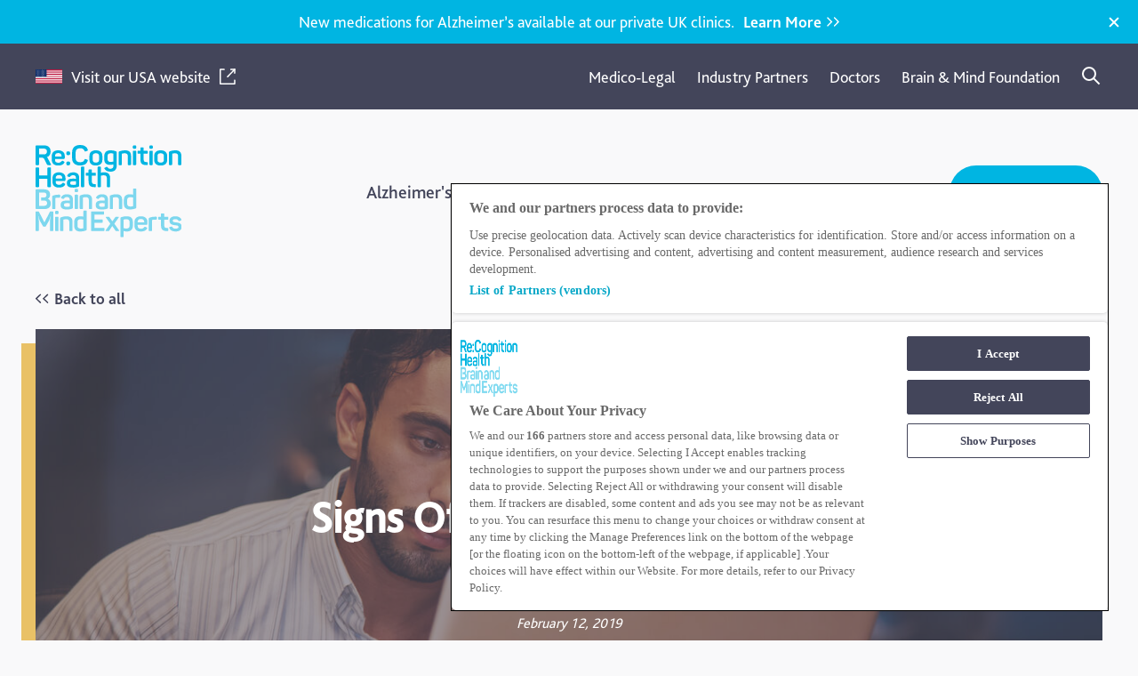

--- FILE ---
content_type: text/html; charset=UTF-8
request_url: https://recognitionhealth.com/signs-of-anxiety-feature/
body_size: 179102
content:

<!DOCTYPE html>
<html lang="en">
<head>
	<meta charset="utf-8">
<script type="text/javascript">
/* <![CDATA[ */
var gform;gform||(document.addEventListener("gform_main_scripts_loaded",function(){gform.scriptsLoaded=!0}),document.addEventListener("gform/theme/scripts_loaded",function(){gform.themeScriptsLoaded=!0}),window.addEventListener("DOMContentLoaded",function(){gform.domLoaded=!0}),gform={domLoaded:!1,scriptsLoaded:!1,themeScriptsLoaded:!1,isFormEditor:()=>"function"==typeof InitializeEditor,callIfLoaded:function(o){return!(!gform.domLoaded||!gform.scriptsLoaded||!gform.themeScriptsLoaded&&!gform.isFormEditor()||(gform.isFormEditor()&&console.warn("The use of gform.initializeOnLoaded() is deprecated in the form editor context and will be removed in Gravity Forms 3.1."),o(),0))},initializeOnLoaded:function(o){gform.callIfLoaded(o)||(document.addEventListener("gform_main_scripts_loaded",()=>{gform.scriptsLoaded=!0,gform.callIfLoaded(o)}),document.addEventListener("gform/theme/scripts_loaded",()=>{gform.themeScriptsLoaded=!0,gform.callIfLoaded(o)}),window.addEventListener("DOMContentLoaded",()=>{gform.domLoaded=!0,gform.callIfLoaded(o)}))},hooks:{action:{},filter:{}},addAction:function(o,r,e,t){gform.addHook("action",o,r,e,t)},addFilter:function(o,r,e,t){gform.addHook("filter",o,r,e,t)},doAction:function(o){gform.doHook("action",o,arguments)},applyFilters:function(o){return gform.doHook("filter",o,arguments)},removeAction:function(o,r){gform.removeHook("action",o,r)},removeFilter:function(o,r,e){gform.removeHook("filter",o,r,e)},addHook:function(o,r,e,t,n){null==gform.hooks[o][r]&&(gform.hooks[o][r]=[]);var d=gform.hooks[o][r];null==n&&(n=r+"_"+d.length),gform.hooks[o][r].push({tag:n,callable:e,priority:t=null==t?10:t})},doHook:function(r,o,e){var t;if(e=Array.prototype.slice.call(e,1),null!=gform.hooks[r][o]&&((o=gform.hooks[r][o]).sort(function(o,r){return o.priority-r.priority}),o.forEach(function(o){"function"!=typeof(t=o.callable)&&(t=window[t]),"action"==r?t.apply(null,e):e[0]=t.apply(null,e)})),"filter"==r)return e[0]},removeHook:function(o,r,t,n){var e;null!=gform.hooks[o][r]&&(e=(e=gform.hooks[o][r]).filter(function(o,r,e){return!!(null!=n&&n!=o.tag||null!=t&&t!=o.priority)}),gform.hooks[o][r]=e)}});
/* ]]> */
</script>

	<meta name="viewport" content="width=device-width, initial-scale=1, maximum-scale=1">
    <!-- Google Tag Manager -->
<script>(function(w,d,s,l,i){w[l]=w[l]||[];w[l].push({'gtm.start':
new Date().getTime(),event:'gtm.js'});var f=d.getElementsByTagName(s)[0],
j=d.createElement(s),dl=l!='dataLayer'?'&l='+l:'';j.async=true;j.src=
'https://www.googletagmanager.com/gtm.js?id='+i+dl;f.parentNode.insertBefore(j,f);
})(window,document,'script','dataLayer','GTM-P9CWSQ6');</script>
<!-- End Google Tag Manager -->

<!-- Facebook SDK - Deferred loading -->
<script defer id="facebook-jssdk" src="//connect.facebook.net/en_GB/sdk.js#xfbml=1&amp;version=v2.10"></script>	<meta name='robots' content='index, follow, max-image-preview:large, max-snippet:-1, max-video-preview:-1' />
	<style>img:is([sizes="auto" i], [sizes^="auto," i]) { contain-intrinsic-size: 3000px 1500px }</style>
	
	<!-- This site is optimized with the Yoast SEO Premium plugin v26.0 (Yoast SEO v26.0) - https://yoast.com/wordpress/plugins/seo/ -->
	<meta name="description" content="Dr Paschos features in an article investigating anxiety disorders. Click to learn more about signs of anxiety and anxiety treatment." />
	<link rel="canonical" href="https://recognitionhealth.com/signs-of-anxiety-feature/" />
	<meta property="og:locale" content="en_US" />
	<meta property="og:type" content="article" />
	<meta property="og:title" content="Signs Of Anxiety and Anxiety Management" />
	<meta property="og:description" content="Dr Paschos features in an article investigating anxiety disorders. Click to learn more about signs of anxiety and anxiety treatment." />
	<meta property="og:url" content="https://recognitionhealth.com/signs-of-anxiety-feature/" />
	<meta property="og:site_name" content="Recognition Health UK" />
	<meta property="article:publisher" content="https://www.facebook.com/ReCogHealth/" />
	<meta property="article:published_time" content="2019-02-12T11:05:31+00:00" />
	<meta property="og:image" content="https://recognitionhealth.com/wp-content/uploads/2019/02/Signs-of-anxiety-twitter-image.jpg" />
	<meta property="og:image:width" content="1254" />
	<meta property="og:image:height" content="837" />
	<meta property="og:image:type" content="image/jpeg" />
	<meta name="author" content="Jane Stocks" />
	<meta name="twitter:card" content="summary_large_image" />
	<meta name="twitter:title" content="Dr Dimitrios Paschos Talks Signs Of Anxiety With Woman &amp; Home Magazine" />
	<meta name="twitter:image" content="https://recognitionhealth.com/wp-content/uploads/2019/02/Signs-of-anxiety-twitter-image.jpg" />
	<meta name="twitter:creator" content="@recoghealth" />
	<meta name="twitter:site" content="@recoghealth" />
	<meta name="twitter:label1" content="Written by" />
	<meta name="twitter:data1" content="Jane Stocks" />
	<meta name="twitter:label2" content="Est. reading time" />
	<meta name="twitter:data2" content="2 minutes" />
	<script type="application/ld+json" class="yoast-schema-graph">{"@context":"https://schema.org","@graph":[{"@type":"Article","@id":"https://recognitionhealth.com/signs-of-anxiety-feature/#article","isPartOf":{"@id":"https://recognitionhealth.com/signs-of-anxiety-feature/"},"author":{"name":"Jane Stocks","@id":"https://recognitionhealth.com/#/schema/person/df2d9c9df0983e080368dc17e78a0167"},"headline":"Signs Of Anxiety and Anxiety Management","datePublished":"2019-02-12T11:05:31+00:00","mainEntityOfPage":{"@id":"https://recognitionhealth.com/signs-of-anxiety-feature/"},"wordCount":371,"commentCount":0,"publisher":{"@id":"https://recognitionhealth.com/#organization"},"image":{"@id":"https://recognitionhealth.com/signs-of-anxiety-feature/#primaryimage"},"thumbnailUrl":"https://recognitionhealth.com/wp-content/uploads/2019/02/Signs-of-anxiety-twitter-image.jpg","inLanguage":"en-US","potentialAction":[{"@type":"CommentAction","name":"Comment","target":["https://recognitionhealth.com/signs-of-anxiety-feature/#respond"]}]},{"@type":"WebPage","@id":"https://recognitionhealth.com/signs-of-anxiety-feature/","url":"https://recognitionhealth.com/signs-of-anxiety-feature/","name":"Dr Dimitrios Paschos Talks Signs Of Anxiety With Woman & Home","isPartOf":{"@id":"https://recognitionhealth.com/#website"},"primaryImageOfPage":{"@id":"https://recognitionhealth.com/signs-of-anxiety-feature/#primaryimage"},"image":{"@id":"https://recognitionhealth.com/signs-of-anxiety-feature/#primaryimage"},"thumbnailUrl":"https://recognitionhealth.com/wp-content/uploads/2019/02/Signs-of-anxiety-twitter-image.jpg","datePublished":"2019-02-12T11:05:31+00:00","description":"Dr Paschos features in an article investigating anxiety disorders. Click to learn more about signs of anxiety and anxiety treatment.","breadcrumb":{"@id":"https://recognitionhealth.com/signs-of-anxiety-feature/#breadcrumb"},"inLanguage":"en-US","potentialAction":[{"@type":"ReadAction","target":["https://recognitionhealth.com/signs-of-anxiety-feature/"]}]},{"@type":"ImageObject","inLanguage":"en-US","@id":"https://recognitionhealth.com/signs-of-anxiety-feature/#primaryimage","url":"https://recognitionhealth.com/wp-content/uploads/2019/02/Signs-of-anxiety-twitter-image.jpg","contentUrl":"https://recognitionhealth.com/wp-content/uploads/2019/02/Signs-of-anxiety-twitter-image.jpg","width":1254,"height":837,"caption":"signs of anxiety"},{"@type":"BreadcrumbList","@id":"https://recognitionhealth.com/signs-of-anxiety-feature/#breadcrumb","itemListElement":[{"@type":"ListItem","position":1,"name":"Home","item":"https://recognitionhealth.com/"},{"@type":"ListItem","position":2,"name":"Blog","item":"https://recognitionhealth.com/blog/"},{"@type":"ListItem","position":3,"name":"Signs Of Anxiety and Anxiety Management"}]},{"@type":"WebSite","@id":"https://recognitionhealth.com/#website","url":"https://recognitionhealth.com/","name":"Re:Cognition Health","description":"The Brain &amp; Mind Experts","publisher":{"@id":"https://recognitionhealth.com/#organization"},"potentialAction":[{"@type":"SearchAction","target":{"@type":"EntryPoint","urlTemplate":"https://recognitionhealth.com/?s={search_term_string}"},"query-input":{"@type":"PropertyValueSpecification","valueRequired":true,"valueName":"search_term_string"}}],"inLanguage":"en-US"},{"@type":"Organization","@id":"https://recognitionhealth.com/#organization","name":"Recognition Health","url":"https://recognitionhealth.com/","logo":{"@type":"ImageObject","inLanguage":"en-US","@id":"https://recognitionhealth.com/#/schema/logo/image/","url":"https://recognitionhealth.com/wp-content/uploads/2023/10/rec-health-narrow.png","contentUrl":"https://recognitionhealth.com/wp-content/uploads/2023/10/rec-health-narrow.png","width":2500,"height":4168,"caption":"Recognition Health"},"image":{"@id":"https://recognitionhealth.com/#/schema/logo/image/"},"sameAs":["https://www.facebook.com/ReCogHealth/","https://x.com/recoghealth","https://www.linkedin.com/company/2063890/"]},{"@type":"Person","@id":"https://recognitionhealth.com/#/schema/person/df2d9c9df0983e080368dc17e78a0167","name":"Jane Stocks","image":{"@type":"ImageObject","inLanguage":"en-US","@id":"https://recognitionhealth.com/#/schema/person/image/","url":"https://secure.gravatar.com/avatar/376fbf6e54a4ad2a72b5498d7bce703e59f42ba41cb5c8501d41a423f7ac466e?s=96&d=mm&r=g","contentUrl":"https://secure.gravatar.com/avatar/376fbf6e54a4ad2a72b5498d7bce703e59f42ba41cb5c8501d41a423f7ac466e?s=96&d=mm&r=g","caption":"Jane Stocks"}}]}</script>
	<!-- / Yoast SEO Premium plugin. -->


<link rel='dns-prefetch' href='//maps.googleapis.com' />
<link rel="stylesheet" href="https://recognitionhealth.com/wp-includes/css/dist/block-library/style.min.css?ver=6.8.2">
<style id='classic-theme-styles-inline-css' type='text/css'>
/*! This file is auto-generated */
.wp-block-button__link{color:#fff;background-color:#32373c;border-radius:9999px;box-shadow:none;text-decoration:none;padding:calc(.667em + 2px) calc(1.333em + 2px);font-size:1.125em}.wp-block-file__button{background:#32373c;color:#fff;text-decoration:none}
</style>
<style id='safe-svg-svg-icon-style-inline-css' type='text/css'>
.safe-svg-cover{text-align:center}.safe-svg-cover .safe-svg-inside{display:inline-block;max-width:100%}.safe-svg-cover svg{fill:currentColor;height:100%;max-height:100%;max-width:100%;width:100%}

</style>
<style id='global-styles-inline-css' type='text/css'>
:root{--wp--preset--aspect-ratio--square: 1;--wp--preset--aspect-ratio--4-3: 4/3;--wp--preset--aspect-ratio--3-4: 3/4;--wp--preset--aspect-ratio--3-2: 3/2;--wp--preset--aspect-ratio--2-3: 2/3;--wp--preset--aspect-ratio--16-9: 16/9;--wp--preset--aspect-ratio--9-16: 9/16;--wp--preset--color--black: #000000;--wp--preset--color--cyan-bluish-gray: #abb8c3;--wp--preset--color--white: #ffffff;--wp--preset--color--pale-pink: #f78da7;--wp--preset--color--vivid-red: #cf2e2e;--wp--preset--color--luminous-vivid-orange: #ff6900;--wp--preset--color--luminous-vivid-amber: #fcb900;--wp--preset--color--light-green-cyan: #7bdcb5;--wp--preset--color--vivid-green-cyan: #00d084;--wp--preset--color--pale-cyan-blue: #8ed1fc;--wp--preset--color--vivid-cyan-blue: #0693e3;--wp--preset--color--vivid-purple: #9b51e0;--wp--preset--gradient--vivid-cyan-blue-to-vivid-purple: linear-gradient(135deg,rgba(6,147,227,1) 0%,rgb(155,81,224) 100%);--wp--preset--gradient--light-green-cyan-to-vivid-green-cyan: linear-gradient(135deg,rgb(122,220,180) 0%,rgb(0,208,130) 100%);--wp--preset--gradient--luminous-vivid-amber-to-luminous-vivid-orange: linear-gradient(135deg,rgba(252,185,0,1) 0%,rgba(255,105,0,1) 100%);--wp--preset--gradient--luminous-vivid-orange-to-vivid-red: linear-gradient(135deg,rgba(255,105,0,1) 0%,rgb(207,46,46) 100%);--wp--preset--gradient--very-light-gray-to-cyan-bluish-gray: linear-gradient(135deg,rgb(238,238,238) 0%,rgb(169,184,195) 100%);--wp--preset--gradient--cool-to-warm-spectrum: linear-gradient(135deg,rgb(74,234,220) 0%,rgb(151,120,209) 20%,rgb(207,42,186) 40%,rgb(238,44,130) 60%,rgb(251,105,98) 80%,rgb(254,248,76) 100%);--wp--preset--gradient--blush-light-purple: linear-gradient(135deg,rgb(255,206,236) 0%,rgb(152,150,240) 100%);--wp--preset--gradient--blush-bordeaux: linear-gradient(135deg,rgb(254,205,165) 0%,rgb(254,45,45) 50%,rgb(107,0,62) 100%);--wp--preset--gradient--luminous-dusk: linear-gradient(135deg,rgb(255,203,112) 0%,rgb(199,81,192) 50%,rgb(65,88,208) 100%);--wp--preset--gradient--pale-ocean: linear-gradient(135deg,rgb(255,245,203) 0%,rgb(182,227,212) 50%,rgb(51,167,181) 100%);--wp--preset--gradient--electric-grass: linear-gradient(135deg,rgb(202,248,128) 0%,rgb(113,206,126) 100%);--wp--preset--gradient--midnight: linear-gradient(135deg,rgb(2,3,129) 0%,rgb(40,116,252) 100%);--wp--preset--font-size--small: 13px;--wp--preset--font-size--medium: 20px;--wp--preset--font-size--large: 36px;--wp--preset--font-size--x-large: 42px;--wp--preset--spacing--20: 0.44rem;--wp--preset--spacing--30: 0.67rem;--wp--preset--spacing--40: 1rem;--wp--preset--spacing--50: 1.5rem;--wp--preset--spacing--60: 2.25rem;--wp--preset--spacing--70: 3.38rem;--wp--preset--spacing--80: 5.06rem;--wp--preset--shadow--natural: 6px 6px 9px rgba(0, 0, 0, 0.2);--wp--preset--shadow--deep: 12px 12px 50px rgba(0, 0, 0, 0.4);--wp--preset--shadow--sharp: 6px 6px 0px rgba(0, 0, 0, 0.2);--wp--preset--shadow--outlined: 6px 6px 0px -3px rgba(255, 255, 255, 1), 6px 6px rgba(0, 0, 0, 1);--wp--preset--shadow--crisp: 6px 6px 0px rgba(0, 0, 0, 1);}:where(.is-layout-flex){gap: 0.5em;}:where(.is-layout-grid){gap: 0.5em;}body .is-layout-flex{display: flex;}.is-layout-flex{flex-wrap: wrap;align-items: center;}.is-layout-flex > :is(*, div){margin: 0;}body .is-layout-grid{display: grid;}.is-layout-grid > :is(*, div){margin: 0;}:where(.wp-block-columns.is-layout-flex){gap: 2em;}:where(.wp-block-columns.is-layout-grid){gap: 2em;}:where(.wp-block-post-template.is-layout-flex){gap: 1.25em;}:where(.wp-block-post-template.is-layout-grid){gap: 1.25em;}.has-black-color{color: var(--wp--preset--color--black) !important;}.has-cyan-bluish-gray-color{color: var(--wp--preset--color--cyan-bluish-gray) !important;}.has-white-color{color: var(--wp--preset--color--white) !important;}.has-pale-pink-color{color: var(--wp--preset--color--pale-pink) !important;}.has-vivid-red-color{color: var(--wp--preset--color--vivid-red) !important;}.has-luminous-vivid-orange-color{color: var(--wp--preset--color--luminous-vivid-orange) !important;}.has-luminous-vivid-amber-color{color: var(--wp--preset--color--luminous-vivid-amber) !important;}.has-light-green-cyan-color{color: var(--wp--preset--color--light-green-cyan) !important;}.has-vivid-green-cyan-color{color: var(--wp--preset--color--vivid-green-cyan) !important;}.has-pale-cyan-blue-color{color: var(--wp--preset--color--pale-cyan-blue) !important;}.has-vivid-cyan-blue-color{color: var(--wp--preset--color--vivid-cyan-blue) !important;}.has-vivid-purple-color{color: var(--wp--preset--color--vivid-purple) !important;}.has-black-background-color{background-color: var(--wp--preset--color--black) !important;}.has-cyan-bluish-gray-background-color{background-color: var(--wp--preset--color--cyan-bluish-gray) !important;}.has-white-background-color{background-color: var(--wp--preset--color--white) !important;}.has-pale-pink-background-color{background-color: var(--wp--preset--color--pale-pink) !important;}.has-vivid-red-background-color{background-color: var(--wp--preset--color--vivid-red) !important;}.has-luminous-vivid-orange-background-color{background-color: var(--wp--preset--color--luminous-vivid-orange) !important;}.has-luminous-vivid-amber-background-color{background-color: var(--wp--preset--color--luminous-vivid-amber) !important;}.has-light-green-cyan-background-color{background-color: var(--wp--preset--color--light-green-cyan) !important;}.has-vivid-green-cyan-background-color{background-color: var(--wp--preset--color--vivid-green-cyan) !important;}.has-pale-cyan-blue-background-color{background-color: var(--wp--preset--color--pale-cyan-blue) !important;}.has-vivid-cyan-blue-background-color{background-color: var(--wp--preset--color--vivid-cyan-blue) !important;}.has-vivid-purple-background-color{background-color: var(--wp--preset--color--vivid-purple) !important;}.has-black-border-color{border-color: var(--wp--preset--color--black) !important;}.has-cyan-bluish-gray-border-color{border-color: var(--wp--preset--color--cyan-bluish-gray) !important;}.has-white-border-color{border-color: var(--wp--preset--color--white) !important;}.has-pale-pink-border-color{border-color: var(--wp--preset--color--pale-pink) !important;}.has-vivid-red-border-color{border-color: var(--wp--preset--color--vivid-red) !important;}.has-luminous-vivid-orange-border-color{border-color: var(--wp--preset--color--luminous-vivid-orange) !important;}.has-luminous-vivid-amber-border-color{border-color: var(--wp--preset--color--luminous-vivid-amber) !important;}.has-light-green-cyan-border-color{border-color: var(--wp--preset--color--light-green-cyan) !important;}.has-vivid-green-cyan-border-color{border-color: var(--wp--preset--color--vivid-green-cyan) !important;}.has-pale-cyan-blue-border-color{border-color: var(--wp--preset--color--pale-cyan-blue) !important;}.has-vivid-cyan-blue-border-color{border-color: var(--wp--preset--color--vivid-cyan-blue) !important;}.has-vivid-purple-border-color{border-color: var(--wp--preset--color--vivid-purple) !important;}.has-vivid-cyan-blue-to-vivid-purple-gradient-background{background: var(--wp--preset--gradient--vivid-cyan-blue-to-vivid-purple) !important;}.has-light-green-cyan-to-vivid-green-cyan-gradient-background{background: var(--wp--preset--gradient--light-green-cyan-to-vivid-green-cyan) !important;}.has-luminous-vivid-amber-to-luminous-vivid-orange-gradient-background{background: var(--wp--preset--gradient--luminous-vivid-amber-to-luminous-vivid-orange) !important;}.has-luminous-vivid-orange-to-vivid-red-gradient-background{background: var(--wp--preset--gradient--luminous-vivid-orange-to-vivid-red) !important;}.has-very-light-gray-to-cyan-bluish-gray-gradient-background{background: var(--wp--preset--gradient--very-light-gray-to-cyan-bluish-gray) !important;}.has-cool-to-warm-spectrum-gradient-background{background: var(--wp--preset--gradient--cool-to-warm-spectrum) !important;}.has-blush-light-purple-gradient-background{background: var(--wp--preset--gradient--blush-light-purple) !important;}.has-blush-bordeaux-gradient-background{background: var(--wp--preset--gradient--blush-bordeaux) !important;}.has-luminous-dusk-gradient-background{background: var(--wp--preset--gradient--luminous-dusk) !important;}.has-pale-ocean-gradient-background{background: var(--wp--preset--gradient--pale-ocean) !important;}.has-electric-grass-gradient-background{background: var(--wp--preset--gradient--electric-grass) !important;}.has-midnight-gradient-background{background: var(--wp--preset--gradient--midnight) !important;}.has-small-font-size{font-size: var(--wp--preset--font-size--small) !important;}.has-medium-font-size{font-size: var(--wp--preset--font-size--medium) !important;}.has-large-font-size{font-size: var(--wp--preset--font-size--large) !important;}.has-x-large-font-size{font-size: var(--wp--preset--font-size--x-large) !important;}
:where(.wp-block-post-template.is-layout-flex){gap: 1.25em;}:where(.wp-block-post-template.is-layout-grid){gap: 1.25em;}
:where(.wp-block-columns.is-layout-flex){gap: 2em;}:where(.wp-block-columns.is-layout-grid){gap: 2em;}
:root :where(.wp-block-pullquote){font-size: 1.5em;line-height: 1.6;}
</style>
<style id='rch-dropdown-cta-styles-inline-css' type='text/css'>

    /* Dropdown Button Styles */
    .rch-dropdown-container {
        position: relative;
        display: inline-block;
        margin: 10px 0;
    }
    
    .rch-dropdown-button {
        background-color: #00b5e2;
        color: white;
        border: none;
        padding: 15px 45px;
        margin: 0 5px;
        cursor: pointer;
        font-size: 16px;
        font-weight: 500;
        position: relative;
        font-family: "Bliss Pro", Arial, sans-serif;
    }
    
    /* Shape 1: Regular */
    .rch-dropdown-button.shape-1 {
        border-radius: 5px;
    }
    
    /* Shape 2: Curved/Rounded */
    .rch-dropdown-button.shape-2 {
        border-radius: 30px;
    }
    
    .rch-dropdown-button-text {
        display: inline-block;
        transition: transform 0.2s ease;
    }
    
    .rch-dropdown-button.rch-has-dropdown:hover .rch-dropdown-button-text {
        transform: translateX(-10px);
    }

    /* Ensure button text stays white across link states and no theme overrides leak in */
    .rch-dropdown-button,
    .rch-dropdown-button:link,
    .rch-dropdown-button:visited,
    .rch-dropdown-button:hover,
    .rch-dropdown-button:active {
        color: #ffffff !important;
        text-decoration: none !important;
    }
    .rch-dropdown-button .rch-dropdown-button-text {
        color: inherit !important;
    }
    
    .rch-dropdown-button.rch-has-dropdown::after {
        content: "";
        display: inline-block;
        width: 10px;
        height: 10px;
        background-image: url("data:image/svg+xml,%3Csvg xmlns=%22http://www.w3.org/2000/svg%22 width=%2210%22 height=%2210%22 viewBox=%220 0 10 10%22%3E%3Cpath d=%22M1 4L5 8L9 4%22 stroke=%22white%22 stroke-width=%222%22 fill=%22none%22/%3E%3C/svg%3E");
        background-repeat: no-repeat;
        background-position: center;
        opacity: 0;
        transition: opacity 0.2s ease;
        position: absolute;
        right: 15px;
        top: 50%;
        transform: translateY(-50%);
    }
    
    .rch-dropdown-button.rch-has-dropdown:hover::after {
        opacity: 1;
    }
    
    .rch-dropdown-menu {
        position: absolute;
        top: 100%;
        width: auto;
        min-width: 250px;
        left: 50%;
        transform: translateX(-50%);
        background-color: white;
        border-radius: 5px;
        box-shadow: 0 2px 10px rgba(0,0,0,0.1);
        margin-top: 10px;
        display: none;
        text-align: center !important;
    }
    
    .rch-dropdown-menu.active {
        display: block;
    }
    
    .rch-dropdown-menu ul {
        list-style: none !important;
        padding: 0 !important;
        margin: 0 !important;
    }
    
    .rch-dropdown-menu li {
        padding: 10px !important; /* Equal padding on all sides */
        margin: 0 !important;
        border-bottom: 1px solid #eee;
        list-style-type: none !important;
        position: relative;
        text-align: center !important;
        font-size: 1em !important;
        line-height: 1.4em !important;
        width: 100% !important;
        box-sizing: border-box !important;
        display: flex !important; /* Use flexbox for better centering */
        justify-content: center !important; /* Center horizontally */
        align-items: center !important; /* Center vertically */
    }
    
    .rch-dropdown-menu li:before {
        display: none !important;
        content: none !important;
        background: none !important;
    }
    
    .rch-dropdown-menu li:last-child {
        border-bottom: none;
    }
    
    .rch-dropdown-menu a {
        color: #383b4c !important;
        text-decoration: none !important;
        display: block !important; /* Changed from inline-block to block */
        padding: 0 !important;
        font-weight: 500 !important;
        transition: all .15s ease-in-out !important;
        font-family: "Bliss Pro", Arial, sans-serif !important;
        font-size: 1em !important;
        line-height: 1.4em !important;
        letter-spacing: .02em !important;
        text-align: center !important;
        width: 100% !important; /* Changed from auto to 100% for full width */
        box-sizing: border-box !important;
    }
    
    .rch-dropdown-menu a:hover {
        color: #00b5e2 !important;
    }
    
</style>
<link rel="stylesheet" href="https://recognitionhealth.com/wp-content/themes/recognition-health-platform-child/style.css?ver=1.0.14">
<link rel="stylesheet" href="https://recognitionhealth.com/wp-content/themes/recognition-health-platform-child/assets/fonts/font-awesome/css/font-awesome.min.css?ver=6.8.2">
<link rel="stylesheet" href="https://recognitionhealth.com/wp-content/themes/recognition-health-platform/assets/css/main.css?ver=1.0.14">
<link rel="stylesheet" href="https://recognitionhealth.com/wp-content/themes/recognition-health-platform/assets/vendors/slick/slick.css?ver=1.0.14">
<link rel="stylesheet" href="https://recognitionhealth.com/wp-content/themes/recognition-health-platform/style.css?ver=1.0.14">
<link rel="stylesheet" href="https://recognitionhealth.com/wp-content/themes/recognition-health-platform/assets/css/main.css?ver=1.0.14">
<link rel="stylesheet" href="https://recognitionhealth.com/wp-content/themes/recognition-health-platform-child/style.css?ver=1.0.14">
<link rel="stylesheet" href="https://recognitionhealth.com/wp-content/themes/recognition-health-platform-child/template-parts/organisms/podcast-hero/style.css?ver=1.0.14">
<link rel="stylesheet" href="https://recognitionhealth.com/wp-content/themes/recognition-health-platform-child/assets/css/main.css?ver=1.0.14">
<script type="text/javascript" src="https://recognitionhealth.com/wp-includes/js/jquery/jquery.min.js?ver=3.7.1" id="jquery-core-js"></script>
<script type="text/javascript" src="https://recognitionhealth.com/wp-includes/js/jquery/jquery-migrate.min.js?ver=3.4.1" id="jquery-migrate-js"></script>
<script type="text/javascript" id="rch-dropdown-cta-script-js-after">
/* <![CDATA[ */
    jQuery(document).ready(function($) {
        // Initialize dropdown buttons
        function initDropdownButtons() {
            // Button click handler
            $(".rch-dropdown-button.rch-has-dropdown").off("click.rchDropdown").on("click.rchDropdown", function(e) {
                e.preventDefault();
                e.stopPropagation();
                var menu = $(this).next(".rch-dropdown-menu");
                
                if (menu.hasClass("active")) {
                    menu.removeClass("active").hide();
                } else {
                    // Close all other menus
                    $(".rch-dropdown-menu.active").removeClass("active").hide();
                    
                    menu.addClass("active").show();
                }
            });
            
            // Close all menus when clicking outside
            $(document).off("click.rchDropdownOutside").on("click.rchDropdownOutside", function(e) {
                if (!$(e.target).closest(".rch-dropdown-container").length) {
                    $(".rch-dropdown-menu.active").removeClass("active").hide();
                }
            });
        }
        
        // Initialize on page load
        initDropdownButtons();
        
        // Re-initialize after Ajax calls
        $(document).on("ajaxComplete", function() {
            initDropdownButtons();
        });
    });
    
/* ]]> */
</script>
<link rel="icon" href="https://recognitionhealth.com/wp-content/uploads/2023/10/favicon-150x150.png" sizes="32x32" />
<link rel="icon" href="https://recognitionhealth.com/wp-content/uploads/2023/10/favicon.png" sizes="192x192" />
<link rel="apple-touch-icon" href="https://recognitionhealth.com/wp-content/uploads/2023/10/favicon.png" />
<meta name="msapplication-TileImage" content="https://recognitionhealth.com/wp-content/uploads/2023/10/favicon.png" />
		<style type="text/css" id="wp-custom-css">
			.podcasts-archive .m-post-cards__item {
    max-width: 378px;
}
button#\34 131307787_trigger {
font-size: 16px !important;
line-height: 20px !important;
color: #43455a !important;
}
.p-home .m-offering-cards__item.slick-slide.slick-current.slick-active > div > div > figure {
    aspect-ratio: 180 / 110 !important;
}
@media (min-width: 1024px) {
.p-confirm-subscription .o-heading-content-form__content {
    margin-top: -200px;
  }
    .desktop-margin-adjust {
        margin-top: -15px !important;
}
}
.p-confirm-subscription .o-simple-content-hero {
    min-height: 0px;
margin-bottom: -100px; 
}
.p-confirm-subscription #content > section.o-simple-content-hero.o-simple-content-hero--content-aligned-left h1 {
display: none;
}
.p-listen .o-heading-content-anchors-hero__wrapper {
background: url(https://recognitionhealth.com/wp-content/uploads/2025/07/landing-hero-3.jpg) no-repeat center center;
}
#\34 131307787_trigger:hover, button#\35 926937046_trigger:hover {
color: #e9c166 !important;
}
.p-tube .o-simple-content-hero__content {
    max-width: 1000px;
    font-size: .8em;
}

.p-tube .o-simple-content-hero__wysiwyg.m-wysiwyg {
    font-size: 1.8em;
}
.p-tube #content > section.o-simple-content-hero.o-simple-content-hero--content-aligned-left.o-simple-content-hero--has-background-image > div.o-simple-content-hero__container.u-container > div > div.o-simple-content-hero__buttons > a:nth-child(2) {
    background-color: #fffffff7 !important;
    color: #43455a !important;
}

li.m-post-cards__item {
    max-height: 500px;
    overflow: hidden;
}
.p-healthy-volunteer-alzheimers-research #content > section.o-simple-wysiwyg > div > div {
    font-size: .9em;
    margin-top: -50px;
}
.p-healthy-volunteer-alzheimers-research #content > section.o-content-form-hero.o-content-form-hero--round.o-content-form-hero--has-bg > div.o-content-form-hero__container.u-container > div.o-content-form-hero__content > div > p:nth-child(3) {
    font-size: .9em;
}
.age-restrict-details {
font-family: bliss-pro-regular;
    font-size: 1.3em;
    margin-left: auto !important;
    margin-right: auto !important;
    margin-top: 25px !important;
    max-width: 400px !important;
    line-height: 1.3em;
    text-align: center;
    color: red;
}
#content > section.o-round-visual-content.o-round-visual-content--right > div > div > figure {
    OVERFLOW: hidden !important;
}
/* EVENT PAGES START*/
.p-understanding-alzheimers-bristol .m-wysiwyg h4, .p-understanding-alzheimers-birmingham .m-wysiwyg h4 {
	margin-bottom: 25px;
}
.p-understanding-alzheimers-bristol #content > section > div > div > div, .p-understanding-alzheimers-birmingham #content > section > div > div > div {
	max-width: 790px;
}
.p-understanding-alzheimers-bristol h1.o-image-content-anchors-hero__heading.u-h4, .p-understanding-alzheimers-birmingham h1.o-image-content-anchors-hero__heading.u-h4 {
    font-size: 1.2em !IMPORTANT;
    margin-bottom: -20px;
}
.p-understanding-alzheimers-bristol .o-simple-wysiwyg__content, .p-understanding-alzheimers-birmingham .o-simple-wysiwyg__content 
	{
    max-width: 850px;
    margin: 0 auto;
}
@media (max-width: 768px) 
{
.p-understanding-alzheimers-bristol .o-image-content-anchors-hero__content, .p-understanding-alzheimers-birmingham .o-image-content-anchors-hero__content {
margin-top: -60px;
}
.p-understanding-alzheimers-bristol	.o-image-content-anchors-hero--dark-gradient .o-image-content-anchors-hero__content p, .p-understanding-alzheimers-birmingham	.o-image-content-anchors-hero--dark-gradient .o-image-content-anchors-hero__content p {
		text-align: center;
    margin-top: 15px;
     font-size: 1em;
	}
.p-understanding-alzheimers-bristol h2.o-image-content-anchors-hero__subheading.u-h2, .p-understanding-alzheimers-birmingham h2.o-image-content-anchors-hero__subheading.u-h2 {
	  text-align: center !important;
font-size: 1.6em
	}
    .p-understanding-alzheimers-bristol .m-wysiwyg h4, .p-understanding-alzheimers-birmingham .m-wysiwyg h4 {
        margin-bottom: 15px; 
    }
    .p-understanding-alzheimers-bristol #content > section > div > div > div, .p-understanding-alzheimers-birmingham #content > section > div > div > div {
        max-width: 100%; 
    }
    .p-understanding-alzheimers-bristol h1.o-image-content-anchors-hero__heading.u-h4, .p-understanding-alzheimers-birmingham h1.o-image-content-anchors-hero__heading.u-h4 {
        font-size: 1.1em !IMPORTANT;
        margin-bottom: -10px;
        text-align: center;
    }
    .p-understanding-alzheimers-bristol .o-simple-wysiwyg__content, .p-understanding-alzheimers-birmingham .o-simple-wysiwyg__content {
        max-width: 100%;
        margin: 0 5px;
    }
.p-understanding-alzheimers-bristol #content > section.o-image-content-anchors-hero.o-image-content-anchors-hero--dark-gradient > div > div > div > a, .p-understanding-alzheimers-birmingham #content > section.o-image-content-anchors-hero.o-image-content-anchors-hero--dark-gradient > div > div > div > a {
    display: block;
}
}
/* EVENT PAGES END*/

#gform_confirmation_message_24 {
    margin-top: 100px;
    font-size: 1.3em;
}
#field_24_1 > h3 {
	font-size: 1.8em;
}
.clinic-contact-details {
font-family: bliss-pro-regular;
    font-size: 1em;
    margin: 0 auto !important;
    max-width: 450px !important;
    line-height: 1.3em;
    text-align: left;
}

#additional-details {
    max-width: 1000px;
    margin-left: auto;
    margin-right: auto;
}
#content > section.o-content-form-hero.o-content-form-hero--round.o-content-form-hero--has-bg > div.o-content-form-hero__container.u-container > div.o-content-form-hero__content > div {
    margin-top: 20px;
}
@media (max-width:642px) {
.p-healthy-volunteer-alzheimers-research .o-content-form-hero__content {
margin-top: -80px;
}
}
.zcwf_lblLeft .zcwf_col_fld input[type=text], input[type=password], .zcwf_lblLeft .zcwf_col_fld textarea, .zcwf_lblLeft .zcwf_col_fld_slt, .zcwf_lblLeft .zcwf_col_fld {
    width: 100% !important;
}

input#formsubmit, input.zcwf_button, input.zcwf_button {
    font-size: 1em !important;
    line-height: 1.2em;
    letter-spacing: -.02em;
    font-family: bliss-pro-medium;
    transition: all .15s ease-in-out;
    display: inline-block;
    box-sizing: unset;
    padding: 10px 20px!important;
    box-sizing: border-box;
    text-align: left;
    border-radius: 30px !important;
    color: var(--text--inverted-color) !important;
    background-color: var(--button--base-color) !important;
}
div#custom-additional-details {
    max-width: 1200px;
    font-size: .9em;
    line-height: 2em !important;
    margin-top: -70px;
margin-right: 100px;
}
.m-offering-cards {
    max-width: 1580px;
    width: 100%;
}
.o-featured-offerings__container {
    max-width: 1266px;
    padding-left: 40px;
    padding-right: 40px;
    box-sizing: border-box;
}
.m-offering-cards--not-slider .m-offering-cards__item {
    display: flex;
    max-width: 522px;
    width: 100%;
}
.m-offering-card {
    position: relative;
    max-width: 502px;
    width: 100%;
}
@media screen and (max-width: 600px) {
.o-notification-bar__wysiwyg p {
    font-size: .85em;
}
button.o-notification-bar__close-button.a-close-button {
    top: 60%;
    transform: translateY(-10%);
}
.o-notification-bar__wysiwyg+.o-notification-bar__angle-link {
    margin-left: 10px;
    margin-top: 7px;
}
}
::selection {
 background: #00b5e2;
	color: #ffffff; 
}
::-moz-selection {
  background: #00b5e2;
	color: #ffffff; 
}
@media screen and (max-width: 950px) {
	.p-memory-clinic #HiPAL > div > div > div > h2 {
font-size: 1.8em !important;
}
	.p-memory-clinic #HiPAL > div > div > div {
text-align: center; !important;
}
#content > section.o-round-visual-content.o-round-visual-content--right > div > div > figure {
    OVERFLOW: hidden !important;
    margin: 0 auto !important;
}
.p-the-hipal-memory-testing .o-round-visual-content__wrapper {
display: contents !important;
}
.p-the-hipal-memory-testing #content > section.o-cta-on-curved-image-hero > div.o-cta-on-curved-image-hero__container.u-container > div > h1 {
    font-size: 1.8em;
    line-height: 1em !important;
}
.p-the-hipal-memory-testing #content > section.o-cta-on-curved-image-hero > div.o-cta-on-curved-image-hero__container.u-container > div {
	margin-top: -50px;
	}
	.p-the-hipal-memory-testing #content > section.o-cta-on-curved-image-hero > div.o-cta-on-curved-image-hero__container.u-container > div {
    padding-top: 175px !important;
 padding-bottom: 50px !important;
}
.p-the-hipal-memory-testing #content > section.o-round-visual-content.o-round-visual-content--right > div > div > div > h2 {
    font-size: 1.2em !important;
    line-height: 1em !important;
    margin-top: 25px !important;
}
.p-the-hipal-memory-testing .o-dual-image-aligned-content--left .o-dual-image-aligned-content__wrapper {
    flex-direction: column !important;
}
.p-the-hipal-memory-testing #content > section.o-dual-image-aligned-content.o-dual-image-aligned-content--left > div > div > div.o-dual-image-aligned-content__images {
    margin-bottom: 25px !important;
    margin-right: 25px !important;
}
.p-the-hipal-memory-testing #content > section.o-dual-image-aligned-content.o-dual-image-aligned-content--left > div > div > div.o-dual-image-aligned-content__content > h2 {
	font-size: 1.2em !important;
	text-align: center;
}
.p-the-hipal-memory-testing #content > section.o-dual-image-aligned-content.o-dual-image-aligned-content--left > div > div > div.o-dual-image-aligned-content__content p {
	font-size: 1em !important;
	text-align: center;
}
.p-the-hipal-memory-testing .o-dual-image-aligned-content__content {
    max-width: 400px;
}
}
.p-the-hipal-memory-testing .o-dual-image-aligned-content__content {
    flex: 1 50% !important;
    padding: 42px 67px 56px 68px;
    margin-left: -56px;
    background-color: var(--theme--primary-color);
    box-sizing: border-box;
    z-index: 2;
}
.p-the-hipal-memory-testing .u-h2 {
	font-size: 1.3em;
}
h1.o-cta-on-curved-image-hero__heading.u-h2 {
    display: contents;
}
.p-the-hipal-memory-testing #content > section.o-round-visual-content.o-round-visual-content--right > div > div > div > h2 {
	font-size: 2.8em;
    line-height: 1.7em !important;
}
.p-the-hipal-memory-testing .o-round-visual-content__image {
    border-radius: 10%;
}
.p-the-hipal-memory-testing .o-round-visual-content__wrapper {
    gap: 50px;
}
.p-the-hipal-memory-testing .o-aligned-image-content__wrapper {
    margin-left: auto;
    margin-right: auto;
    max-width: 1212px;
    gap: 50px;
}
.p-the-hipal-memory-testing .u-h2 {
    line-height: 1.125em;
}
.p-the-hipal-memory-testing #content > section:nth-child(4) > div > div > div.o-aligned-image-content__visual > figure > img {
    max-width: 80%;
}
.p-memory-clinic #HiPAL > div > div > div > h2 {
	font-size: 2.9em;
}
#content > section.o-single-post-hero, #content > section.o-heading-content-anchors-hero > div, #content > section .o-image-content-anchors-hero__wrapper > div, #content > section.o-content-form-hero > div, #content > section.o-location-gallery-slider-hero > div, .o-cta-on-curved-image-hero__heading {
    padding-top: 75px;
}
.o-small-centered-form-cta .gform_wrapper .gform_body .gfield_required {
    color: #cccccc !important;
}
.o-small-centered-form-cta .gform_wrapper .gform_body .gfield_label {
    color: #2828283d !important;
    font-size: 1.5em !important;
    letter-spacing: .03em !important;
}
#hide-section {
	display: none !important;
}
.p-home .o-cta-on-curved-image-hero__container {
    max-width: 1284px;
}
.p-home .o-cta-on-curved-image-hero__content {
    max-width: 800px;
}
.p-thank-you-for-making-an-alzheimers-medication-enquiry #content > section > div.o-simple-content-hero__container.u-container > div > h1 {
    font-size: 3em;
}
label.gform-field-label.gform-field-label--type-inline.gfield_consent_label {
    width: 100% !important;
}
#\#alzheimers-enquire > div > div.o-content-form-hero__content {
    margin-top: auto;
    margin-bottom: auto;
}
#field_21_20 > h3 {
    font-size: 1.8em;
	text-align: center;
}
.p-alzheimers #custom-max-width {
    max-width: 1000px;
    margin: 0 auto;
}
.p-alzheimersmedication #additional-button-padding,.p-alzheimers #bottom-extra-padding {
	margin-bottom:100px;
}
.p-alzheimersmedication .o-simple-wysiwyg__content h3 {
    font-size: 2em !important;
}
.p-alzheimersmedication #custom-max-width {
    max-width: 1100px;
    margin: 0 auto;
	padding-top: 50px;
    text-align: left !important;
}
.p-alzheimersmedication #custom-max-width .o-simple-wysiwyg__content {
    align-items: left;
}
 .p-alzheimers .o-simple-content-hero.o-simple-content-hero--content-aligned-center > div > div > h1 {
    font-size: 3.2em;
}
.p-alzheimersmedication .o-simple-content-hero.o-simple-content-hero--content-aligned-center > div > div > h1 {
    font-size: 3.5em;
}
.p-alzheimersmedication #bbc-custom h2{
    font-size: 2.1em;
}
#field_7_6 {
    max-width: 53% !important;
}
#sign-up > div h2{
    font-size: 2.5em;
}
#sign-up > div {
    text-align: center;
}
span#input_20_34_1_container, span#input_20_34_2_container, span#input_19_34_1_container, span#input_19_34_2_container {
    width: 48% !important;
}
/* Update to CSS to allow for for more than 6 links in the Jump to Nav */
.p-private-child-autism-assessment #form > div.o-content-form-hero__anchors > div {
    font-size: .9em !important;
}
.gfield--input-type-hidden {
    position: absolute!important;
    overflow: hidden;
} 

.o-small-centered-form-cta .gform_wrapper .gform_body .gfield_label {
color: #ffffff;!important;}
}
.o-small-centered-form-cta .gform_wrapper .gform_body .gfield_label {
color: #ffffff;!important;
}
.o-heading-content-anchors-hero__anchors {
	max-width: 1250px !important;
padding-left: 40px;
padding-right: 40px;
box-sizing: border-box;
background-color: var(--bg--card-color);
border-radius: 100px;
padding: 40px 20px;
box-shadow: var(--shadow-level-1);
	text-align: center !important;
}
.o-heading-content-anchors-hero__anchors {
    display: flex;
    justify-content: center;
}

.o-heading-content-anchors-hero__anchors-wrapper {
    text-align: center;
}
.o-heading-content-anchors-hero__anchors-list {
    margin: 0;
    padding: 0;
    list-style-type: none; /* Remove bullet points if present */
}
.o-dual-image-aligned-content__figure, .o-dual-image-aligned-content__image {
    max-width: 575px;
    width: 100%;
}
.o-dual-image-aligned-content__button {
    position: absolute;
    top: 50%;
    left: 0;
    right: -400px;
    margin: auto;
    transform: translateY(-50%);
    z-index: 5;
}
.m-service-block {
    display: flex;
    flex-direction: column;
    justify-content: space-between;
    height: 100%;
}
.m-service-block__angle-link {
    margin-top: auto;
    display: flex;
    justify-content: left;
	margin-top: 15px;
}
#field_7_6 {
    max-width: 70%;
}
		</style>
		    <title>Dr Dimitrios Paschos Talks Signs Of Anxiety With Woman &amp; Home</title>
</head>

<body class="wp-singular single t-post t-format-standard wp-theme-recognition-health-platform wp-child-theme-recognition-health-platform-child p-signs-of-anxiety-feature">
    <!-- Google Tag Manager (noscript) -->
<noscript><iframe src="https://www.googletagmanager.com/ns.html?id=GTM-P9CWSQ6"
height="0" width="0" style="display:none;visibility:hidden"></iframe></noscript>
<!-- End Google Tag Manager (noscript) -->
    

    
    
        <a
                        class="u-skip a-button"
            href="#content"
                                >        Skip to Content    </a>

    
    <header class="o-header ">
        

    <section 
        class="o-notification-bar"
        data-id="368559d536fafc83f5a23fbf09740bf0"    >
        <div class="o-notification-bar__container u-container">
                            
    <div class="o-notification-bar__wysiwyg m-wysiwyg">
        <p>New medications for Alzheimer&#8217;s available at our private UK clinics.</p>
    </div>
            
                            

    
    
        <a
                        class="o-notification-bar__angle-link a-angle-link a-angle-link--direction-right a-angle-link--color-white"
            href="https://recognitionhealth.com/alzheimersmedication/"
            target="_blank"                    >
        
            <div class="a-angle-link__text">
                        Learn More                </div>

            <svg xmlns="http://www.w3.org/2000/svg" width="14.659" height="11.195" viewBox="0 0 14.659 11.195">
    <path id="Path_319" data-name="Path 319" d="M0,4.537,4.537,0,9.074,4.537" transform="translate(5.598 1.061) rotate(90)" fill="none" stroke="#fff" stroke-linecap="round" stroke-miterlimit="10" stroke-width="1.5"/>
    <path id="Path_320" data-name="Path 320" d="M0,4.537,4.537,0,9.074,4.537" transform="translate(13.598 1.061) rotate(90)" fill="none" stroke="#fff" stroke-linecap="round" stroke-miterlimit="10" stroke-width="1.5"/>
</svg>

        </a>

                        </div>

        
<button
    class="o-notification-bar__close-button a-close-button"
    type="button"
    aria-label="Close"
>
    <div class="a-close-button__lines">
        <div class="a-close-button__line"></div>
        <div class="a-close-button__line"></div>
    </div>
</button>    </section>
 
        <div class="o-header__top">
            <div class="o-header__top-container u-container">
                
    <a 
        href="https://www.recognitionhealthusa.com/" 
        target=""
        class="o-header__link"
    >
                    <img 
                class="o-header__link-icon"
                src="https://recognitionhealth.com/wp-content/uploads/2024/05/download.png"
            >
        
        Visit our USA website
                    <svg xmlns="http://www.w3.org/2000/svg" width="17.971" height="17.527" viewBox="0 0 17.971 17.527">
    <g id="Group_165" data-name="Group 165" transform="translate(-1187.886 -8096.247)">
        <path id="Path_176" data-name="Path 176" d="M-2399.053,9465.528h-4.311v15.715h16.161v-3.9" transform="translate(3592 -1368.22)" fill="none" stroke="#fff" stroke-linecap="round" stroke-linejoin="round" stroke-width="1.5"/>
        <path id="Path_177" data-name="Path 177" d="M-2390.445,9470.79l7.973-7.973" transform="translate(3587.27 -1365.51)" fill="none" stroke="#fff" stroke-linecap="round" stroke-width="1.5"/>
        <path id="Path_178" data-name="Path 178" d="M-2384.951,9462.817h4.25v4" transform="translate(3585.498 -1365.51)" fill="none" stroke="#fff" stroke-linecap="round" stroke-width="1.5"/>
    </g>
</svg>            </a>
<nav class="o-header__secondary-navigation m-page-nav"><ul class="m-page-nav__list"><li class="m-page-nav__item    "><a href="https://recognitionhealth.com/medico-legal-services/" class="m-page-nav__link a-nav-link">Medico-Legal</a></li>
<li class="m-page-nav__item    "><a href="https://recognitionhealth.com/industry-partners/" class="m-page-nav__link a-nav-link">Industry Partners</a></li>
<li class="m-page-nav__item    "><a href="https://recognitionhealth.com/general-practitioners/" class="m-page-nav__link a-nav-link">Doctors</a></li>
<li class="m-page-nav__item    "><a target="_blank" href="https://thebrainandmindfoundation.org/" class="m-page-nav__link a-nav-link">Brain &#038; Mind Foundation</a></li>
</ul></nav>
<button
        class="o-header__hamburger a-hamburger"
    type="button"
    aria-label="Toggle"    aria-controls="bottom-nav"    aria-expanded="false"
>
    <span class="a-hamburger__line"></span>    
    <span class="a-hamburger__line"></span>    
    <span class="a-hamburger__line"></span>
</button>
<div class="o-header__search-dropdown m-search-dropdown">
    


    <button
                class="m-search-dropdown__search-button a-search-button"
        type="submit"
        aria-label="Search"                            >    <span class="a-search-button__icon">
        <span class="a-search-button__line"></span>
        <span class="a-search-button__circle"></span>
    </span>
</button>


    <div class="m-search-dropdown__form-wrapper">
        <form
            class="m-search-dropdown__form"
            action="https://recognitionhealth.com"
            role="search"
            aria-label="Search form"
        >
            <input
                id="site-search"
                class="m-search-dropdown__input"
                type="search"
                name="s"
                autocomplete="off"
                placeholder="What are you searching for?"
                aria-label="Search input"
                onfocus="this.value=''"
            >

            

    
    
        <button
                        class="m-search-dropdown__submit a-button"
            type="submit"
                                                        >        Search    </button>

            </form>
    </div>
</div>            </div>
        </div>

        
            <div class="o-header__bottom">
                <div class="o-header__bottom-container u-container">
                    <div class="o-header__bottom-left">
                        
<div class="o-header__logo-wrapper">
    <a 
        href="https://recognitionhealth.com"
        class="o-header__logo-link"
        title="Return to Homepage"    >
        <img 
            src="https://recognitionhealth.com/wp-content/themes/recognition-health-platform/assets/images/brand/logo-white.svg"
            class="o-header__logo-image o-header__logo-image--white"
            alt="Company Logo"
        >

        <img 
            src="https://recognitionhealth.com/wp-content/themes/recognition-health-platform/assets/images/brand/logo-blue.svg"
            class="o-header__logo-image o-header__logo-image--blue"
            alt="Company Logo"
        >

        <span class="u-sr-only">
            Recognition Health UK        </span>
    </a>

    </div>                    </div>

                    <div class="o-header__bottom-right">
                        <div class="o-header__bottom-right-nav">
                            
<nav class="o-header__bottom-navigation m-page-nav"><ul class="m-page-nav__list"><li class="m-page-nav__item"><a class="m-page-nav__link a-nav-link" href="https://recognitionhealth.com/alzheimersmedication/">Alzheimer&#039;s Treatments</a></li><li class="m-page-nav__item"><div  class="m-page-nav__trigger-element a-trigger-element m-modal-trigger "><button class="m-page-nav__button m-modal-trigger__trigger" id="5926937046_trigger" type="button" aria-controls="5926937046_modal" aria-label="click to open modal">Services</button></div></li><li class="m-page-nav__item m-page-nav__item--parent"><div  class="m-page-nav__trigger-element a-trigger-element  "><button class="m-page-nav__button " id="" type="button" aria-controls="" aria-label="click to open modal">Research</button><ul class="m-page-nav__sub-list sub-menu"><li class="m-page-nav__sub-item"><a class="m-page-nav__link a-nav-link" href="https://recognitionhealth.com/clinical-trials/">Join a Study</a></li><li class="m-page-nav__sub-item"><div  class="m-page-nav__trigger-element a-trigger-element m-modal-trigger "><button class="m-page-nav__button m-modal-trigger__trigger" id="4131307787_trigger" type="button" aria-controls="4131307787_modal" aria-label="click to open modal">Current Studies</button></div></li></ul></div></li><li class="m-page-nav__item m-page-nav__item--parent"><div  class="m-page-nav__trigger-element a-trigger-element  "><button class="m-page-nav__button " id="" type="button" aria-controls="" aria-label="click to open modal">About</button><ul class="m-page-nav__sub-list sub-menu"><li class="m-page-nav__sub-item"><a class="m-page-nav__link a-nav-link" href="https://recognitionhealth.com/about-us/">About Us</a></li><li class="m-page-nav__sub-item"><a class="m-page-nav__link a-nav-link" href="https://recognitionhealth.com/locations/">Find A Location</a></li></ul></div></li><li class="m-page-nav__item m-page-nav__item--parent"><div  class="m-page-nav__trigger-element a-trigger-element  "><button class="m-page-nav__button " id="" type="button" aria-controls="" aria-label="click to open modal">Resources</button><ul class="m-page-nav__sub-list sub-menu"><li class="m-page-nav__sub-item"><a class="m-page-nav__link a-nav-link" href="https://recognitionhealth.com/podcasts">Podcasts</a></li><li class="m-page-nav__sub-item"><a class="m-page-nav__link a-nav-link" href="https://recognitionhealth.com/blog/">Blog</a></li></ul></div></li></ul></nav>
                    
                            
            <nav class="o-header__secondary-navigation o-header__secondary-navigation--mobile m-page-nav"><ul class="m-page-nav__list"><li class="m-page-nav__item    "><a href="https://recognitionhealth.com/medico-legal-services/" class="m-page-nav__link a-nav-link">Medico-Legal</a></li>
<li class="m-page-nav__item    "><a href="https://recognitionhealth.com/industry-partners/" class="m-page-nav__link a-nav-link">Industry Partners</a></li>
<li class="m-page-nav__item    "><a href="https://recognitionhealth.com/general-practitioners/" class="m-page-nav__link a-nav-link">Doctors</a></li>
<li class="m-page-nav__item    "><a target="_blank" href="https://thebrainandmindfoundation.org/" class="m-page-nav__link a-nav-link">Brain &#038; Mind Foundation</a></li>
</ul></nav>
    

    
    
        <a
                        class="o-header__mobile-button a-button"
            href="https://recognitionhealth.com/contact/"
                                >        Contact Us    </a>

    
<form
    class="o-header__mobile-search-form"
    action="https://recognitionhealth.com"
    role="search"
    aria-label="Search form"
>
    <input
        id="site-search"
        class="o-header__mobile-search-input"
        type="search"
        name="s"
        autocomplete="off"
        placeholder="What are you searching for?"
        aria-label="Search input"
        onfocus="this.value=''"
    >

    

    
    
        <button
                        class="o-header__mobile-search-submit a-button"
            type="submit"
                                                        >        Search    </button>

    </form>
                        </div>

                        
<button
        class="o-header__hamburger a-hamburger"
    type="button"
    aria-label="Toggle"    aria-controls="bottom-nav"    aria-expanded="false"
>
    <span class="a-hamburger__line"></span>    
    <span class="a-hamburger__line"></span>    
    <span class="a-hamburger__line"></span>
</button>
    

    
    
        <a
                        class="o-header__button a-button"
            href="https://recognitionhealth.com/contact/"
                                >        Contact Us    </a>

                        </div>
                </div>
            </div>
            </header>

    
    <main id="content" class="o-main" role="main">

    <section
                class="o-single-post-hero"
    >
        <div class="o-single-post-hero__container u-container">
            

    
    
        <a
                        class="o-single-post-hero__arrow-button a-angle-link a-angle-link--direction-right a-angle-link--color-bold"
            href="https://recognitionhealth.com/blog/"
                        aria-label="Back to all posts"        >
        
            <div class="a-angle-link__text">
                        Back to all                </div>

            <svg xmlns="http://www.w3.org/2000/svg" width="14.659" height="11.195" viewBox="0 0 14.659 11.195">
    <path id="Path_319" data-name="Path 319" d="M0,4.537,4.537,0,9.074,4.537" transform="translate(5.598 1.061) rotate(90)" fill="none" stroke="#fff" stroke-linecap="round" stroke-miterlimit="10" stroke-width="1.5"/>
    <path id="Path_320" data-name="Path 320" d="M0,4.537,4.537,0,9.074,4.537" transform="translate(13.598 1.061) rotate(90)" fill="none" stroke="#fff" stroke-linecap="round" stroke-miterlimit="10" stroke-width="1.5"/>
</svg>

        </a>

                
            <div class="o-single-post-hero__wrapper">
                <figure class="o-single-post-hero__figure">
                    
    <img 
        src="https://recognitionhealth.com/wp-content/uploads/2019/02/Signs-of-anxiety-twitter-image.jpg" 
        alt=" " 
        class="o-single-post-hero__image a-image"
        srcset="https://recognitionhealth.com/wp-content/uploads/2019/02/Signs-of-anxiety-twitter-image.jpg 1254w, https://recognitionhealth.com/wp-content/uploads/2019/02/Signs-of-anxiety-twitter-image-300x200.jpg 300w, https://recognitionhealth.com/wp-content/uploads/2019/02/Signs-of-anxiety-twitter-image-1024x683.jpg 1024w, https://recognitionhealth.com/wp-content/uploads/2019/02/Signs-of-anxiety-twitter-image-768x513.jpg 768w, https://recognitionhealth.com/wp-content/uploads/2019/02/Signs-of-anxiety-twitter-image-200x133.jpg 200w, https://recognitionhealth.com/wp-content/uploads/2019/02/Signs-of-anxiety-twitter-image-1200x801.jpg 1200w, https://recognitionhealth.com/wp-content/uploads/2019/02/Signs-of-anxiety-twitter-image-500x334.jpg 500w, https://recognitionhealth.com/wp-content/uploads/2019/02/Signs-of-anxiety-twitter-image-800x534.jpg 800w"        sizes="(max-width: 1254px) 100vw, 1254px"    >
                </figure>

                <div class="o-single-post-hero__content">
                                            <p class="o-single-post-hero__category u-h5">
                            Uncategorized                        </p>
                    
                    <h1 class="o-single-post-hero__heading u-h2">
                        Signs Of Anxiety and Anxiety Management                    </h1>

                                            <div class="o-single-post-hero__meta">
                                                            <p class="o-single-post-hero__date">
                                    February 12, 2019                                </p>
                            
                                                    </div>
                                    </div>

                <div class="o-single-post-hero__centerbar">
                    
                    
                    
<div class="o-single-post-hero__sharing-links m-share-links">

            <p class="m-share-links__label">
            Share:        </p>
    
    <ul class="m-share-links__list">
        <li class="m-share-links__item">
            
    <a 
        class="m-share-links__link a-social-icon-button" 
        href="https://www.facebook.com/sharer/sharer.php?u="
        target="_blank"
        aria-label="Go to facebook"
        data-platform="facebook"
    >
        <svg xmlns="http://www.w3.org/2000/svg" width="10.741" height="20.623" viewBox="0 0 10.741 20.623">
    <path id="Path_309" data-name="Path 309" d="M642.88,448.209V438.7H646.1l.483-3.652H642.88v-2.308a2.132,2.132,0,0,1,.322-1.289,1.856,1.856,0,0,1,1.449-.484h1.934v-3.222a20.3,20.3,0,0,0-2.793-.162,4.6,4.6,0,0,0-3.409,1.263,4.752,4.752,0,0,0-1.263,3.517v2.685h-3.276V438.7h3.276v9.506" transform="translate(-635.844 -427.586)" fill="#00b5e2"/>
</svg>    </a>
        </li>
        <li class="m-share-links__item">
            
    <a 
        class="m-share-links__link a-social-icon-button" 
        href="https://twitter.com/intent/tweet?url="
        target="_blank"
        aria-label="Go to twitter"
        data-platform="twitter"
    >
        <svg xmlns="http://www.w3.org/2000/svg" viewBox="0 0 448 512"><!--! Font Awesome Free 6.5.1 by @fontawesome - https://fontawesome.com License - https://fontawesome.com/license/free (Icons: CC BY 4.0, Fonts: SIL OFL 1.1, Code: MIT License) Copyright 2023 Fonticons, Inc. --><path d="M64 32C28.7 32 0 60.7 0 96V416c0 35.3 28.7 64 64 64H384c35.3 0 64-28.7 64-64V96c0-35.3-28.7-64-64-64H64zm297.1 84L257.3 234.6 379.4 396H283.8L209 298.1 123.3 396H75.8l111-126.9L69.7 116h98l67.7 89.5L313.6 116h47.5zM323.3 367.6L153.4 142.9H125.1L296.9 367.6h26.3z"/></svg>    </a>
        </li>
        <li class="m-share-links__item">
            
    <a 
        class="m-share-links__link a-social-icon-button" 
        href="https://pinterest.com/pin/create/button/?url=&media=&description="
        target="_blank"
        aria-label="Go to pinterest"
        data-platform="pinterest"
    >
        <svg xmlns="http://www.w3.org/2000/svg" viewBox="0 0 496 512"><!--! Font Awesome Free 6.5.1 by @fontawesome - https://fontawesome.com License - https://fontawesome.com/license/free (Icons: CC BY 4.0, Fonts: SIL OFL 1.1, Code: MIT License) Copyright 2023 Fonticons, Inc. --><path d="M496 256c0 137-111 248-248 248-25.6 0-50.2-3.9-73.4-11.1 10.1-16.5 25.2-43.5 30.8-65 3-11.6 15.4-59 15.4-59 8.1 15.4 31.7 28.5 56.8 28.5 74.8 0 128.7-68.8 128.7-154.3 0-81.9-66.9-143.2-152.9-143.2-107 0-163.9 71.8-163.9 150.1 0 36.4 19.4 81.7 50.3 96.1 4.7 2.2 7.2 1.2 8.3-3.3.8-3.4 5-20.3 6.9-28.1.6-2.5.3-4.7-1.7-7.1-10.1-12.5-18.3-35.3-18.3-56.6 0-54.7 41.4-107.6 112-107.6 60.9 0 103.6 41.5 103.6 100.9 0 67.1-33.9 113.6-78 113.6-24.3 0-42.6-20.1-36.7-44.8 7-29.5 20.5-61.3 20.5-82.6 0-19-10.2-34.9-31.4-34.9-24.9 0-44.9 25.7-44.9 60.2 0 22 7.4 36.8 7.4 36.8s-24.5 103.8-29 123.2c-5 21.4-3 51.6-.9 71.2C65.4 450.9 0 361.1 0 256 0 119 111 8 248 8s248 111 248 248z"/></svg>    </a>
        </li>
        <li class="m-share-links__item">
            
    <a 
        class="m-share-links__link a-social-icon-button" 
        href="https://www.linkedin.com/shareArticle?mini=true&url="
        target="_blank"
        aria-label="Go to linkedin"
        data-platform="linkedin"
    >
        <svg xmlns="http://www.w3.org/2000/svg" viewBox="0 0 448 512"><!--! Font Awesome Free 6.5.1 by @fontawesome - https://fontawesome.com License - https://fontawesome.com/license/free (Icons: CC BY 4.0, Fonts: SIL OFL 1.1, Code: MIT License) Copyright 2023 Fonticons, Inc. --><path d="M100.28 448H7.4V148.9h92.88zM53.79 108.1C24.09 108.1 0 83.5 0 53.8a53.79 53.79 0 0 1 107.58 0c0 29.7-24.1 54.3-53.79 54.3zM447.9 448h-92.68V302.4c0-34.7-.7-79.2-48.29-79.2-48.29 0-55.69 37.7-55.69 76.7V448h-92.78V148.9h89.08v40.8h1.3c12.4-23.5 42.69-48.3 87.88-48.3 94 0 111.28 61.9 111.28 142.3V448z"/></svg>    </a>
        </li>
        <li class="m-share-links__item">
            
    <a 
        class="m-share-links__link a-social-icon-button" 
        href="mailto:?subject=&body="
        target="_blank"
        aria-label="Go to email"
        data-platform="email"
    >
        <svg xmlns="http://www.w3.org/2000/svg" viewBox="0 0 512 512"><!--! Font Awesome Free 6.5.1 by @fontawesome - https://fontawesome.com License - https://fontawesome.com/license/free (Icons: CC BY 4.0, Fonts: SIL OFL 1.1, Code: MIT License) Copyright 2023 Fonticons, Inc. --><path d="M48 64C21.5 64 0 85.5 0 112c0 15.1 7.1 29.3 19.2 38.4L236.8 313.6c11.4 8.5 27 8.5 38.4 0L492.8 150.4c12.1-9.1 19.2-23.3 19.2-38.4c0-26.5-21.5-48-48-48H48zM0 176V384c0 35.3 28.7 64 64 64H448c35.3 0 64-28.7 64-64V176L294.4 339.2c-22.8 17.1-54 17.1-76.8 0L0 176z"/></svg>    </a>
        </li>
    </ul>
</div>                </div>

            </div>
        </div>
    </section>



    <section
                class="o-single-post-content"
    >
        <div class="o-single-post-content__container u-container">
            <div class="o-single-post-content__wrapper">
                <div class="o-single-post-content__content-wrapper">
                    
    <div class="o-single-post-content__content m-wysiwyg">
        <p><span style="color: #00c1e7; font-size: 32px; letter-spacing: 0.01em;">Dr Dimitrios Paschos talks anxiety with Woman &amp; Home</span></p>
<div class="lead">Consultant Psychiatrist Dr Dimitrios Paschos was featured in Woman &amp; Home magazine in an article investigating anxiety disorders, a condition that is now becoming prevalent in modern society.</div>
<div></div>
<div><img fetchpriority="high" decoding="async" class="aligncenter wp-image-6127 size-large" src="https://recognitionhealth.com/wp-content/uploads/2019/02/Anxiety-treatment-1024x683.jpg" alt="anxiety treatment" width="1024" height="683" srcset="https://recognitionhealth.com/wp-content/uploads/2019/02/Anxiety-treatment-1024x683.jpg 1024w, https://recognitionhealth.com/wp-content/uploads/2019/02/Anxiety-treatment-300x200.jpg 300w, https://recognitionhealth.com/wp-content/uploads/2019/02/Anxiety-treatment-768x513.jpg 768w, https://recognitionhealth.com/wp-content/uploads/2019/02/Anxiety-treatment-200x133.jpg 200w, https://recognitionhealth.com/wp-content/uploads/2019/02/Anxiety-treatment-1200x801.jpg 1200w, https://recognitionhealth.com/wp-content/uploads/2019/02/Anxiety-treatment-500x334.jpg 500w, https://recognitionhealth.com/wp-content/uploads/2019/02/Anxiety-treatment-800x534.jpg 800w, https://recognitionhealth.com/wp-content/uploads/2019/02/Anxiety-treatment.jpg 1254w" sizes="(max-width: 1024px) 100vw, 1024px" /></div>
<h3>Anxiety affects approximately one in 20 people, mixed anxiety and depression affects up to one in 10 people</h3>
<p>1 in 4 people experience some form of mental health problem in the UK each year. Anxiety can affect anybody at any age and midlife pressures are contributing to this rising number of cases.</p>
<p>In fact, anxiety, stress and depression are the biggest causes of workplace absenteeism in the UK.</p>
<h3>Causes of anxiety, stress and depression</h3>
<p>Anxiety can be triggered by a myriad of factors. Tight deadlines, financial pressures, hierarchy and colleague relationships and office politics are just some of the daily battles encountered in the workplace.</p>
<p>There are also many triggers outside of the workplace that can contribute to episodes of anxiety. For example, health issues, medication, social situations, conflict in relationships or friendships and lifestyle factors such as exercise, skipping meals, excessive caffeine are common anxiety triggers.</p>
<p>Triggers differ from person to person and some people may not actually have identifiable triggers at all. It’s important that individuals suffering from anxiety identify their triggers in order to be able to manage and treat the symptoms and to rule out any medical illness.</p>
<h3>Anxiety Symptoms</h3>
<p>Dr Dimitrios comments, “It’s normal for people to feel anxious at some point but nervousness can become extreme, with psychological symptoms including feelings that you are going to die, lose control or faint.”</p>
<h3>Physical symptoms of anxiety</h3>
<ul>
<li>Cold, numb or tingling sensation in the hands and feet</li>
<li>Dizziness</li>
<li>Breathing difficulties</li>
<li>Heart palpitations</li>
<li>Nausea</li>
<li>Excessive perspiration</li>
<li>Dry mouth</li>
<li>Inability to remain calm or still</li>
<li>Muscle tension</li>
</ul>
<h3>How to manage anxiety</h3>
<p>Dr Paschos shares his top tips for managing anxiety in the magazine, suggesting simple lifestyle tweaks. Reducing stimulants, exercising, meditating, socialising and improving the quality of sleep can all be advantageous when dealing with episodes of anxiety.</p>
<p><strong>It’s important to consult with a qualified medical practitioner if anxiety becomes unmanageable and begins to affect your quality of life.</strong></p>
<div class="button"><span style="color: #ffffff;"><a style="color: #ffffff;" href="https://recognitionhealth.com/our-services/mentalhealth/">Learn more about mental health </a></span></div>
<p>&nbsp;</p>
<p>&nbsp;</p>
<p>&nbsp;</p>
    </div>

                    

    
    
        <a
                        class="o-single-post-content__arrow-button a-angle-link a-angle-link--direction-right a-angle-link--color-bold"
            href="https://recognitionhealth.com/blog/"
                        aria-label="Back to all posts"        >
        
            <div class="a-angle-link__text">
                        Back to all                </div>

            <svg xmlns="http://www.w3.org/2000/svg" width="14.659" height="11.195" viewBox="0 0 14.659 11.195">
    <path id="Path_319" data-name="Path 319" d="M0,4.537,4.537,0,9.074,4.537" transform="translate(5.598 1.061) rotate(90)" fill="none" stroke="#fff" stroke-linecap="round" stroke-miterlimit="10" stroke-width="1.5"/>
    <path id="Path_320" data-name="Path 320" d="M0,4.537,4.537,0,9.074,4.537" transform="translate(13.598 1.061) rotate(90)" fill="none" stroke="#fff" stroke-linecap="round" stroke-miterlimit="10" stroke-width="1.5"/>
</svg>

        </a>

                    </div>

                                    
<aside class="o-single-post-content__sidebar m-sidebar">
    <form action="https://recognitionhealth.com/blog/" class="m-sidebar__form">
        <div class="m-sidebar__search">
            
<input
        class="m-sidebar__input a-input"
    type="text"
    name="s"    placeholder="Search"                                    >
            


    <button
                class="m-sidebar__button a-search-button"
        type="submit"
        aria-label="click to search"                            >    <span class="a-search-button__icon">
        <span class="a-search-button__line"></span>
        <span class="a-search-button__circle"></span>
    </span>
</button>

        </div>

                    
    <div class="m-sidebar__dropdown m-dropdown">
        <div class="m-dropdown__trigger">
            <button
                id="dropdown_451036077"                class="m-dropdown__button"
                aria-haspopup="true"
                aria-expanded="false"
                aria-owns="dropdown_451036077_list"
                aria-label="Dropdown Menu"            >
                Filter by Topic            </button>
        </div>

        <div 
            id='dropdown_451036077_list'
            class="m-dropdown__content"
        >
            <ul
                class="m-dropdown__list"
                role="menu"
            >
                                    
                                            <li 
                            class="m-dropdown__item"
                                                    >
                            <a
                                class="m-dropdown__link"
                                href="https://recognitionhealth.com/blog/?category=adhd"
                                role="menuitem"
                                tabindex="0"
                            >
                                ADHD                            </a>
                        </li>
                                                        
                                            <li 
                            class="m-dropdown__item"
                                                    >
                            <a
                                class="m-dropdown__link"
                                href="https://recognitionhealth.com/blog/?category=ageing"
                                role="menuitem"
                                tabindex="0"
                            >
                                Ageing                            </a>
                        </li>
                                                        
                                            <li 
                            class="m-dropdown__item"
                                                    >
                            <a
                                class="m-dropdown__link"
                                href="https://recognitionhealth.com/blog/?category=alzheimers"
                                role="menuitem"
                                tabindex="0"
                            >
                                Alzheimers                            </a>
                        </li>
                                                        
                                            <li 
                            class="m-dropdown__item"
                                                    >
                            <a
                                class="m-dropdown__link"
                                href="https://recognitionhealth.com/blog/?category=autism"
                                role="menuitem"
                                tabindex="0"
                            >
                                Autism                            </a>
                        </li>
                                                        
                                            <li 
                            class="m-dropdown__item"
                                                    >
                            <a
                                class="m-dropdown__link"
                                href="https://recognitionhealth.com/blog/?category=blog"
                                role="menuitem"
                                tabindex="0"
                            >
                                blog                            </a>
                        </li>
                                                        
                                            <li 
                            class="m-dropdown__item"
                                                    >
                            <a
                                class="m-dropdown__link"
                                href="https://recognitionhealth.com/blog/?category=brain-injury"
                                role="menuitem"
                                tabindex="0"
                            >
                                Brain Injury                            </a>
                        </li>
                                                        
                                            <li 
                            class="m-dropdown__item"
                                                    >
                            <a
                                class="m-dropdown__link"
                                href="https://recognitionhealth.com/blog/?category=carers-corner"
                                role="menuitem"
                                tabindex="0"
                            >
                                Carer's Corner                            </a>
                        </li>
                                                        
                                            <li 
                            class="m-dropdown__item"
                                                    >
                            <a
                                class="m-dropdown__link"
                                href="https://recognitionhealth.com/blog/?category=concussion"
                                role="menuitem"
                                tabindex="0"
                            >
                                Concussion                            </a>
                        </li>
                                                        
                                            <li 
                            class="m-dropdown__item"
                                                    >
                            <a
                                class="m-dropdown__link"
                                href="https://recognitionhealth.com/blog/?category=cte"
                                role="menuitem"
                                tabindex="0"
                            >
                                CTE                            </a>
                        </li>
                                                        
                                            <li 
                            class="m-dropdown__item"
                                                    >
                            <a
                                class="m-dropdown__link"
                                href="https://recognitionhealth.com/blog/?category=dementia"
                                role="menuitem"
                                tabindex="0"
                            >
                                Dementia                            </a>
                        </li>
                                                        
                                            <li 
                            class="m-dropdown__item"
                                                    >
                            <a
                                class="m-dropdown__link"
                                href="https://recognitionhealth.com/blog/?category=elderly-care"
                                role="menuitem"
                                tabindex="0"
                            >
                                Elderly Care                            </a>
                        </li>
                                                        
                                            <li 
                            class="m-dropdown__item"
                                                    >
                            <a
                                class="m-dropdown__link"
                                href="https://recognitionhealth.com/blog/?category=hearing-loss"
                                role="menuitem"
                                tabindex="0"
                            >
                                Hearing Loss                            </a>
                        </li>
                                                        
                                            <li 
                            class="m-dropdown__item"
                                                    >
                            <a
                                class="m-dropdown__link"
                                href="https://recognitionhealth.com/blog/?category=insight"
                                role="menuitem"
                                tabindex="0"
                            >
                                Insight                            </a>
                        </li>
                                                        
                                            <li 
                            class="m-dropdown__item"
                                                    >
                            <a
                                class="m-dropdown__link"
                                href="https://recognitionhealth.com/blog/?category=longevity"
                                role="menuitem"
                                tabindex="0"
                            >
                                Longevity                            </a>
                        </li>
                                                        
                                            <li 
                            class="m-dropdown__item"
                                                    >
                            <a
                                class="m-dropdown__link"
                                href="https://recognitionhealth.com/blog/?category=medico-legal"
                                role="menuitem"
                                tabindex="0"
                            >
                                Medico Legal                            </a>
                        </li>
                                                        
                                            <li 
                            class="m-dropdown__item"
                                                    >
                            <a
                                class="m-dropdown__link"
                                href="https://recognitionhealth.com/blog/?category=memory"
                                role="menuitem"
                                tabindex="0"
                            >
                                Memory                            </a>
                        </li>
                                                        
                                            <li 
                            class="m-dropdown__item"
                                                    >
                            <a
                                class="m-dropdown__link"
                                href="https://recognitionhealth.com/blog/?category=mental-health"
                                role="menuitem"
                                tabindex="0"
                            >
                                Mental Health                            </a>
                        </li>
                                                        
                                            <li 
                            class="m-dropdown__item"
                                                    >
                            <a
                                class="m-dropdown__link"
                                href="https://recognitionhealth.com/blog/?category=motoric-cognitive-risk-syndrome"
                                role="menuitem"
                                tabindex="0"
                            >
                                Motoric Cognitive Risk Syndrome                            </a>
                        </li>
                                                        
                                            <li 
                            class="m-dropdown__item"
                                                    >
                            <a
                                class="m-dropdown__link"
                                href="https://recognitionhealth.com/blog/?category=parental-care"
                                role="menuitem"
                                tabindex="0"
                            >
                                Parental Care                            </a>
                        </li>
                                                        
                                            <li 
                            class="m-dropdown__item"
                                                    >
                            <a
                                class="m-dropdown__link"
                                href="https://recognitionhealth.com/blog/?category=ptsd"
                                role="menuitem"
                                tabindex="0"
                            >
                                PTSD                            </a>
                        </li>
                                                        
                                            <li 
                            class="m-dropdown__item"
                                                    >
                            <a
                                class="m-dropdown__link"
                                href="https://recognitionhealth.com/blog/?category=tbi"
                                role="menuitem"
                                tabindex="0"
                            >
                                TBI                            </a>
                        </li>
                                                        
                                            <li 
                            class="m-dropdown__item"
                                                    >
                            <a
                                class="m-dropdown__link"
                                href="https://recognitionhealth.com/blog/?category=the-brain-and-mind-foundation"
                                role="menuitem"
                                tabindex="0"
                            >
                                The Brain and Mind Foundation                            </a>
                        </li>
                                                        
                                            <li 
                            class="m-dropdown__item"
                                                    >
                            <a
                                class="m-dropdown__link"
                                href="https://recognitionhealth.com/blog/?category=uncategorized"
                                role="menuitem"
                                tabindex="0"
                            >
                                Uncategorized                            </a>
                        </li>
                                                        
                                            <li 
                            class="m-dropdown__item"
                                                    >
                            <a
                                class="m-dropdown__link"
                                href="https://recognitionhealth.com/blog/?category=video"
                                role="menuitem"
                                tabindex="0"
                            >
                                Video                            </a>
                        </li>
                                                </ul>
        </div>
    </div>
        
        
    </form>

            <div class="m-sidebar__related">
            <p class="m-sidebar__related-heading">
                Related Articles            </p>

            <ul class="m-sidebar__related-list">
                                    <li class="m-sidebar__related-item">
                        

    
        <a
                        class="m-sidebar__related-link a-link"
            href="https://recognitionhealth.com/a-new-era-in-alzheimers-diagnosis-why-blood-based-biomarker-trials-matter/"
                        aria-label="View Alzheimer&#8217;s Fingerprick Tests: Why Blood-Based Biomarker Trials Matter"        >Alzheimer&#8217;s Fingerprick Tests: Why Blood-Based Biomarker Trials Matter</a>

    
                    </li>
                                    <li class="m-sidebar__related-item">
                        

    
        <a
                        class="m-sidebar__related-link a-link"
            href="https://recognitionhealth.com/when-headache-is-a-warning-sign-what-wayne-mallons-story-tells-us-about-blast-related-brain-injury/"
                        aria-label="View When Headache Is a Warning Sign: What Wayne Mallon’s Story Tells Us About Blast-Related Brain Injury"        >When Headache Is a Warning Sign: What Wayne Mallon’s Story Tells Us About Blast-Related Brain Injury</a>

    
                    </li>
                                    <li class="m-sidebar__related-item">
                        

    
        <a
                        class="m-sidebar__related-link a-link"
            href="https://recognitionhealth.com/why-sleep-may-be-one-of-the-most-powerful-modifiable-risk-factors-for-dementia/"
                        aria-label="View Why Sleep May Be One of the Most Powerful Modifiable Risk Factors for Dementia"        >Why Sleep May Be One of the Most Powerful Modifiable Risk Factors for Dementia</a>

    
                    </li>
                            </ul>
        </div>
    
            <div class="m-sidebar__cta">
                            <p class="m-sidebar__cta-heading">
                    Join A Study                </p>
            
                            
    <div class="m-sidebar__cta-body m-wysiwyg">
        <p>Register for more information and find out how you could make a difference in the future of healthcare discovery.</p>
    </div>
            
                            

    
    
        <a
                        class="m-sidebar__cta-button a-button"
            href="https://recognitionhealth.com/clinical-trials/"
                        aria-label="View Join Today"        >        Join Today    </a>

                        </div>
    </aside>                            </div>
        </div>
    </section>



    <section
                class="o-image-grid-content-cta"
    >
        <div class="o-image-grid-content-cta__wrapper">
                            <div class="o-image-grid-content-cta__column">
                    
    <img 
        src="https://recognitionhealth.com/wp-content/uploads/2024/01/image-1-620x1024.png" 
        alt=" " 
        class="o-image-grid-content-cta__image a-image"
        srcset="https://recognitionhealth.com/wp-content/uploads/2024/01/image-1-620x1024.png 620w, https://recognitionhealth.com/wp-content/uploads/2024/01/image-1-182x300.png 182w, https://recognitionhealth.com/wp-content/uploads/2024/01/image-1-200x330.png 200w, https://recognitionhealth.com/wp-content/uploads/2024/01/image-1-500x826.png 500w, https://recognitionhealth.com/wp-content/uploads/2024/01/image-1-300x496.png 300w, https://recognitionhealth.com/wp-content/uploads/2024/01/image-1.png 656w"        sizes="(max-width: 620px) 100vw, 620px"    >
                </div>
                            <div class="o-image-grid-content-cta__column">
                    
    <img 
        src="https://recognitionhealth.com/wp-content/uploads/2024/01/image-3-620x1024.png" 
        alt=" " 
        class="o-image-grid-content-cta__image a-image"
        srcset="https://recognitionhealth.com/wp-content/uploads/2024/01/image-3-620x1024.png 620w, https://recognitionhealth.com/wp-content/uploads/2024/01/image-3-182x300.png 182w, https://recognitionhealth.com/wp-content/uploads/2024/01/image-3-200x330.png 200w, https://recognitionhealth.com/wp-content/uploads/2024/01/image-3-500x826.png 500w, https://recognitionhealth.com/wp-content/uploads/2024/01/image-3-300x496.png 300w, https://recognitionhealth.com/wp-content/uploads/2024/01/image-3.png 656w"        sizes="(max-width: 620px) 100vw, 620px"    >
                </div>
                            <div class="o-image-grid-content-cta__column">
                    
    <img 
        src="https://recognitionhealth.com/wp-content/uploads/2024/06/dadandson-1024x683.jpg" 
        alt=" " 
        class="o-image-grid-content-cta__image a-image"
        srcset="https://recognitionhealth.com/wp-content/uploads/2024/06/dadandson-1024x683.jpg 1024w, https://recognitionhealth.com/wp-content/uploads/2024/06/dadandson-300x200.jpg 300w, https://recognitionhealth.com/wp-content/uploads/2024/06/dadandson-768x512.jpg 768w, https://recognitionhealth.com/wp-content/uploads/2024/06/dadandson-200x133.jpg 200w, https://recognitionhealth.com/wp-content/uploads/2024/06/dadandson-1200x800.jpg 1200w, https://recognitionhealth.com/wp-content/uploads/2024/06/dadandson-500x333.jpg 500w, https://recognitionhealth.com/wp-content/uploads/2024/06/dadandson-800x533.jpg 800w, https://recognitionhealth.com/wp-content/uploads/2024/06/dadandson.jpg 1254w"        sizes="(max-width: 1024px) 100vw, 1024px"    >
                </div>
                        <div class="o-image-grid-content-cta__column">
                                    <h2 class="o-image-grid-content-cta__heading u-h3">
                        Help us make a difference in cognitive health                    </h2>
                
                
                                    

    
    
        <a
                        class="o-image-grid-content-cta__button a-button"
            href="https://recognitionhealth.com/clinical-trials/"
                        aria-label="Click to book an appointment"        >        Sign Up Now    </a>

                                </div>
        </div>
    </section>



</main>


    
    <section
                class="o-small-centered-form-cta"
    >
        <div class="o-small-centered-form-cta__container u-container">
            <p class="o-small-centered-form-cta__heading">Sign Up for Our Newsletter</p>

                            <p class="o-small-centered-form-cta__text">Get our latest news, podcasts, insights, and expert knowledge</p>
            
            
    <div class="o-small-centered-form-cta__form m-gravity-form">
        
                <div class='gf_browser_chrome gform_wrapper gravity-theme gform-theme--no-framework' data-form-theme='gravity-theme' data-form-index='0' id='gform_wrapper_1' ><div id='gf_1' class='gform_anchor' tabindex='-1'></div>
                        <div class='gform_heading'>
							<p class='gform_required_legend'>&quot;<span class="gfield_required gfield_required_asterisk">*</span>&quot; indicates required fields</p>
                        </div><form method='post' enctype='multipart/form-data' target='gform_ajax_frame_1' id='gform_1'  action='/signs-of-anxiety-feature/#gf_1' data-formid='1' novalidate>					<div style="display: none !important;" class="akismet-fields-container gf_invisible" data-prefix="ak_">
						<label>&#916;<textarea name="ak_hp_textarea" cols="45" rows="8" maxlength="100"></textarea></label>
						<input type="hidden" id="ak_js_1" name="ak_js" value="150" />
						<script type="text/javascript">
/* <![CDATA[ */
document.getElementById( "ak_js_1" ).setAttribute( "value", ( new Date() ).getTime() );
/* ]]> */
</script>

					</div>
                        <div class='gform-body gform_body'><div id='gform_fields_1' class='gform_fields top_label form_sublabel_below description_below validation_below'><div id="field_1_10" class="gfield gfield--type-honeypot gform_validation_container field_sublabel_below gfield--has-description field_description_below field_validation_below gfield_visibility_visible"  ><label class='gfield_label gform-field-label' for='input_1_10'>Phone</label><div class='ginput_container'><input name='input_10' id='input_1_10' type='text' value='' autocomplete='new-password'/></div><div class='gfield_description' id='gfield_description_1_10'>This field is for validation purposes and should be left unchanged.</div></div><div id="field_1_8" class="gfield gfield--type-text gfield--input-type-text gfield--width-half text-field gfield_contains_required field_sublabel_below gfield--no-description field_description_below field_validation_below gfield_visibility_visible gfield--text"  data-field-class="gfield--text" ><label class='gfield_label gform-field-label' for='input_1_8'>First Name<span class="gfield_required"><span class="gfield_required gfield_required_asterisk">*</span></span></label><div class='ginput_container ginput_container_text'><input name='input_8' id='input_1_8' type='text' value='' class='medium'     aria-required="true" aria-invalid="false"   /></div></div><div id="field_1_9" class="gfield gfield--type-text gfield--input-type-text gfield--width-half text-field gfield_contains_required field_sublabel_below gfield--no-description field_description_below field_validation_below gfield_visibility_visible gfield--text"  data-field-class="gfield--text" ><label class='gfield_label gform-field-label' for='input_1_9'>Last Name<span class="gfield_required"><span class="gfield_required gfield_required_asterisk">*</span></span></label><div class='ginput_container ginput_container_text'><input name='input_9' id='input_1_9' type='text' value='' class='medium'     aria-required="true" aria-invalid="false"   /></div></div><div id="field_1_4" class="gfield gfield--type-email gfield--input-type-email gfield--width-full gfield_contains_required field_sublabel_below gfield--no-description field_description_below field_validation_below gfield_visibility_visible gfield--email"  data-field-class="gfield--email" ><label class='gfield_label gform-field-label' for='input_1_4'>Email Address<span class="gfield_required"><span class="gfield_required gfield_required_asterisk">*</span></span></label><div class='ginput_container ginput_container_email'>
                            <input name='input_4' id='input_1_4' type='email' value='' class='large'    aria-required="true" aria-invalid="false"  />
                        </div></div><fieldset id="field_1_5" class="gfield gfield--type-consent gfield--type-choice gfield--input-type-consent gfield--width-full gfield_contains_required field_sublabel_below gfield--no-description field_description_below field_validation_below gfield_visibility_visible gfield--consent"  data-field-class="gfield--consent" ><legend class='gfield_label gform-field-label gfield_label_before_complex' >Consent<span class="gfield_required"><span class="gfield_required gfield_required_asterisk">*</span></span></legend><div class='ginput_container ginput_container_consent'><input name='input_5.1' id='input_1_5_1' type='checkbox' value='1'   aria-required="true" aria-invalid="false"   /> <label class="gform-field-label gform-field-label--type-inline gfield_consent_label" for='input_1_5_1' >I agree to the <a href="https://recognitionhealth.com/terms-conditions/" target="_blank" style="color: #00b5e2 !important; text-decoration: underline !important;">Terms and Conditions</a>.</label><input type='hidden' name='input_5.2' value='I agree to the &lt;a href=&quot;https://recognitionhealth.com/terms-conditions/&quot; target=&quot;_blank&quot; style=&quot;color: #00b5e2 !important; text-decoration: underline !important;&quot;&gt;Terms and Conditions&lt;/a&gt;.' class='gform_hidden' /><input type='hidden' name='input_5.3' value='8' class='gform_hidden' /></div></fieldset><div id="field_1_6" class="gfield gfield--type-text gfield--input-type-text gfield--width-full field_sublabel_below gfield--no-description field_description_below field_validation_below gfield_visibility_hidden gfield--text"  data-field-class="gfield--text" ><div class="admin-hidden-markup"><i class="gform-icon gform-icon--hidden" aria-hidden="true" title="This field is hidden when viewing the form"></i><span>This field is hidden when viewing the form</span></div><label class='gfield_label gform-field-label' for='input_1_6'>Lead Source</label><div class='ginput_container ginput_container_text'><input name='input_6' id='input_1_6' type='text' value='Website' class='large'      aria-invalid="false"   /></div></div><div id="field_1_7" class="gfield gfield--type-hidden gfield--input-type-hidden gfield--width-full gform_hidden field_sublabel_below gfield--no-description field_description_below field_validation_below gfield_visibility_visible"  ><div class='ginput_container ginput_container_text'><input name='input_7' id='input_1_7' type='hidden' class='gform_hidden'  aria-invalid="false" value='UK' /></div></div></div></div>
        <div class='gform-footer gform_footer top_label'> <button id='gform_submit_button_1' class='a-button' onclick='gform.submission.handleButtonClick(this);' data-submission-type='submit' value='Subscribe' >Subscribe</button> <input type='hidden' name='gform_ajax' value='form_id=1&amp;title=&amp;description=&amp;tabindex=0&amp;theme=gravity-theme&amp;hash=60e1c76bfc8dcb5c473230c850348e43' />
            <input type='hidden' class='gform_hidden' name='gform_submission_method' data-js='gform_submission_method_1' value='iframe' />
            <input type='hidden' class='gform_hidden' name='gform_theme' data-js='gform_theme_1' id='gform_theme_1' value='gravity-theme' />
            <input type='hidden' class='gform_hidden' name='gform_style_settings' data-js='gform_style_settings_1' id='gform_style_settings_1' value='' />
            <input type='hidden' class='gform_hidden' name='is_submit_1' value='1' />
            <input type='hidden' class='gform_hidden' name='gform_submit' value='1' />
            
            <input type='hidden' class='gform_hidden' name='gform_unique_id' value='' />
            <input type='hidden' class='gform_hidden' name='state_1' value='[base64]' />
            <input type='hidden' autocomplete='off' class='gform_hidden' name='gform_target_page_number_1' id='gform_target_page_number_1' value='0' />
            <input type='hidden' autocomplete='off' class='gform_hidden' name='gform_source_page_number_1' id='gform_source_page_number_1' value='1' />
            <input type='hidden' name='gform_field_values' value='' />
            
        </div>
                        </form>
                        </div>
		                <iframe style='display:none;width:0px;height:0px;' src='about:blank' name='gform_ajax_frame_1' id='gform_ajax_frame_1' title='This iframe contains the logic required to handle Ajax powered Gravity Forms.'></iframe>
		                <script type="text/javascript">
/* <![CDATA[ */
 gform.initializeOnLoaded( function() {gformInitSpinner( 1, 'https://recognitionhealth.com/wp-content/plugins/gravityforms/images/spinner.svg', true );jQuery('#gform_ajax_frame_1').on('load',function(){var contents = jQuery(this).contents().find('*').html();var is_postback = contents.indexOf('GF_AJAX_POSTBACK') >= 0;if(!is_postback){return;}var form_content = jQuery(this).contents().find('#gform_wrapper_1');var is_confirmation = jQuery(this).contents().find('#gform_confirmation_wrapper_1').length > 0;var is_redirect = contents.indexOf('gformRedirect(){') >= 0;var is_form = form_content.length > 0 && ! is_redirect && ! is_confirmation;var mt = parseInt(jQuery('html').css('margin-top'), 10) + parseInt(jQuery('body').css('margin-top'), 10) + 100;if(is_form){jQuery('#gform_wrapper_1').html(form_content.html());if(form_content.hasClass('gform_validation_error')){jQuery('#gform_wrapper_1').addClass('gform_validation_error');} else {jQuery('#gform_wrapper_1').removeClass('gform_validation_error');}setTimeout( function() { /* delay the scroll by 50 milliseconds to fix a bug in chrome */ jQuery(document).scrollTop(jQuery('#gform_wrapper_1').offset().top - mt); }, 50 );if(window['gformInitDatepicker']) {gformInitDatepicker();}if(window['gformInitPriceFields']) {gformInitPriceFields();}var current_page = jQuery('#gform_source_page_number_1').val();gformInitSpinner( 1, 'https://recognitionhealth.com/wp-content/plugins/gravityforms/images/spinner.svg', true );jQuery(document).trigger('gform_page_loaded', [1, current_page]);window['gf_submitting_1'] = false;}else if(!is_redirect){var confirmation_content = jQuery(this).contents().find('.GF_AJAX_POSTBACK').html();if(!confirmation_content){confirmation_content = contents;}jQuery('#gform_wrapper_1').replaceWith(confirmation_content);jQuery(document).scrollTop(jQuery('#gf_1').offset().top - mt);jQuery(document).trigger('gform_confirmation_loaded', [1]);window['gf_submitting_1'] = false;wp.a11y.speak(jQuery('#gform_confirmation_message_1').text());}else{jQuery('#gform_1').append(contents);if(window['gformRedirect']) {gformRedirect();}}jQuery(document).trigger("gform_pre_post_render", [{ formId: "1", currentPage: "current_page", abort: function() { this.preventDefault(); } }]);        if (event && event.defaultPrevented) {                return;        }        const gformWrapperDiv = document.getElementById( "gform_wrapper_1" );        if ( gformWrapperDiv ) {            const visibilitySpan = document.createElement( "span" );            visibilitySpan.id = "gform_visibility_test_1";            gformWrapperDiv.insertAdjacentElement( "afterend", visibilitySpan );        }        const visibilityTestDiv = document.getElementById( "gform_visibility_test_1" );        let postRenderFired = false;        function triggerPostRender() {            if ( postRenderFired ) {                return;            }            postRenderFired = true;            gform.core.triggerPostRenderEvents( 1, current_page );            if ( visibilityTestDiv ) {                visibilityTestDiv.parentNode.removeChild( visibilityTestDiv );            }        }        function debounce( func, wait, immediate ) {            var timeout;            return function() {                var context = this, args = arguments;                var later = function() {                    timeout = null;                    if ( !immediate ) func.apply( context, args );                };                var callNow = immediate && !timeout;                clearTimeout( timeout );                timeout = setTimeout( later, wait );                if ( callNow ) func.apply( context, args );            };        }        const debouncedTriggerPostRender = debounce( function() {            triggerPostRender();        }, 200 );        if ( visibilityTestDiv && visibilityTestDiv.offsetParent === null ) {            const observer = new MutationObserver( ( mutations ) => {                mutations.forEach( ( mutation ) => {                    if ( mutation.type === 'attributes' && visibilityTestDiv.offsetParent !== null ) {                        debouncedTriggerPostRender();                        observer.disconnect();                    }                });            });            observer.observe( document.body, {                attributes: true,                childList: false,                subtree: true,                attributeFilter: [ 'style', 'class' ],            });        } else {            triggerPostRender();        }    } );} ); 
/* ]]> */
</script>
    </div>
        </div>
    </section>

<footer class="o-footer">
    <div class="o-footer__container u-container">
        <nav class="o-footer__navigation m-page-nav"><ul class="m-page-nav__list"><li class="m-page-nav__item    "><a href="https://recognitionhealth.com/careers/" class="m-page-nav__link a-nav-link">Careers</a></li>
<li class="m-page-nav__item    "><a href="https://recognitionhealth.com/locations/" class="m-page-nav__link a-nav-link">Our Clinics</a></li>
<li class="m-page-nav__item     menu-item-type-post_type menu-item-object-page"><a href="https://recognitionhealth.com/cookies-policy/" class="m-page-nav__link a-nav-link">Cookies Policy</a></li>
<li class="m-page-nav__item     menu-item-type-post_type menu-item-object-page menu-item-privacy-policy"><a rel="privacy-policy" href="https://recognitionhealth.com/privacy-policy/" class="m-page-nav__link a-nav-link">Privacy Policy</a></li>
<li class="m-page-nav__item     menu-item-type-post_type menu-item-object-page"><a href="https://recognitionhealth.com/terms-conditions/" class="m-page-nav__link a-nav-link">Terms &#038; Conditions</a></li>
<li class="m-page-nav__item     menu-item-type-post_type menu-item-object-page"><a href="https://recognitionhealth.com/consultants-with-financial-interest/" class="m-page-nav__link a-nav-link">Consultants With Financial Interest</a></li>
</ul></nav>
    <div class="o-footer__social-links">
        
    <div class="o-footer__social-icon-buttons m-social-icon-buttons">
        <div class="m-social-icon-buttons__list">

                            
                                    <div class="m-social-icon-buttons__item">
                        
    <a 
        class="m-social-icon-buttons__social-icon-button a-social-icon-button" 
        href="https://www.facebook.com/ReCogHealth/"
        target="_blank"
        aria-label="Go to facebook"
        data-platform="facebook"
    >
        <svg xmlns="http://www.w3.org/2000/svg" width="10.741" height="20.623" viewBox="0 0 10.741 20.623">
    <path id="Path_309" data-name="Path 309" d="M642.88,448.209V438.7H646.1l.483-3.652H642.88v-2.308a2.132,2.132,0,0,1,.322-1.289,1.856,1.856,0,0,1,1.449-.484h1.934v-3.222a20.3,20.3,0,0,0-2.793-.162,4.6,4.6,0,0,0-3.409,1.263,4.752,4.752,0,0,0-1.263,3.517v2.685h-3.276V438.7h3.276v9.506" transform="translate(-635.844 -427.586)" fill="#00b5e2"/>
</svg>    </a>
                    </div>
                                            
                                    <div class="m-social-icon-buttons__item">
                        
    <a 
        class="m-social-icon-buttons__social-icon-button a-social-icon-button" 
        href="https://twitter.com/recoghealth"
        target="_blank"
        aria-label="Go to twitter"
        data-platform="twitter"
    >
        <svg xmlns="http://www.w3.org/2000/svg" viewBox="0 0 448 512"><!--! Font Awesome Free 6.5.1 by @fontawesome - https://fontawesome.com License - https://fontawesome.com/license/free (Icons: CC BY 4.0, Fonts: SIL OFL 1.1, Code: MIT License) Copyright 2023 Fonticons, Inc. --><path d="M64 32C28.7 32 0 60.7 0 96V416c0 35.3 28.7 64 64 64H384c35.3 0 64-28.7 64-64V96c0-35.3-28.7-64-64-64H64zm297.1 84L257.3 234.6 379.4 396H283.8L209 298.1 123.3 396H75.8l111-126.9L69.7 116h98l67.7 89.5L313.6 116h47.5zM323.3 367.6L153.4 142.9H125.1L296.9 367.6h26.3z"/></svg>    </a>
                    </div>
                                            
                                    <div class="m-social-icon-buttons__item">
                        
    <a 
        class="m-social-icon-buttons__social-icon-button a-social-icon-button" 
        href="https://www.linkedin.com/company/2063890/"
        target="_blank"
        aria-label="Go to linked-in"
        data-platform="linked-in"
    >
        <svg xmlns="http://www.w3.org/2000/svg" width="17.5" height="17.5" viewBox="0 0 17.5 17.5">
    <path id="Path_311" data-name="Path 311" d="M750.66,432.741a2.076,2.076,0,1,1,1.484.625,2.031,2.031,0,0,1-1.484-.625m-.352,2.226h3.633v11.68h-3.633Zm13.594,11.68v-5.7a6.319,6.319,0,0,0-.234-2.031,1.644,1.644,0,0,0-1.68-1.055,1.829,1.829,0,0,0-1.758.937,4.371,4.371,0,0,0-.39,2.071v5.781h-3.594v-11.68h3.476v1.6h.039a3.127,3.127,0,0,1,1.25-1.289,4.514,4.514,0,0,1,5.743.976,7.9,7.9,0,0,1,.781,3.985v6.406Z" transform="translate(-750.035 -429.147)" fill="#00b5e2"/>
</svg>
    </a>
                    </div>
                                    </div>
    </div>
    </div>

<div class="o-footer__copyright-wrapper">
    <p class="o-footer__copyright">
        &copy
        Copyright Re:Cognition Health 2026    </p>

    </div>    </div>
</footer>


<script type="speculationrules">
{"prefetch":[{"source":"document","where":{"and":[{"href_matches":"\/*"},{"not":{"href_matches":["\/wp-*.php","\/wp-admin\/*","\/wp-content\/uploads\/*","\/wp-content\/*","\/wp-content\/plugins\/*","\/wp-content\/themes\/recognition-health-platform-child\/*","\/wp-content\/themes\/recognition-health-platform\/*","\/*\\?(.+)"]}},{"not":{"selector_matches":"a[rel~=\"nofollow\"]"}},{"not":{"selector_matches":".no-prefetch, .no-prefetch a"}}]},"eagerness":"conservative"}]}
</script>
<!-- Template file: /home/rchuk/public_html/wp-content/themes/recognition-health-platform/templates/singles/post.php --><!-- template_redirect was fired --><!-- Current hooks: Array
(
    [0] => mu_plugin_loaded
    [1] => muplugins_loaded
    [2] => registered_taxonomy
    [3] => registered_taxonomy_category
    [4] => registered_taxonomy_post_tag
    [5] => registered_taxonomy_nav_menu
    [6] => registered_taxonomy_link_category
    [7] => registered_taxonomy_post_format
    [8] => registered_taxonomy_wp_theme
    [9] => registered_taxonomy_wp_template_part_area
    [10] => registered_taxonomy_wp_pattern_category
    [11] => registered_post_type
    [12] => registered_post_type_post
    [13] => registered_post_type_page
    [14] => registered_post_type_attachment
    [15] => registered_post_type_revision
    [16] => registered_post_type_nav_menu_item
    [17] => registered_post_type_custom_css
    [18] => registered_post_type_customize_changeset
    [19] => registered_post_type_oembed_cache
    [20] => registered_post_type_user_request
    [21] => registered_post_type_wp_block
    [22] => registered_post_type_wp_template
    [23] => registered_post_type_wp_template_part
    [24] => registered_post_type_wp_global_styles
    [25] => registered_post_type_wp_navigation
    [26] => registered_post_type_wp_font_family
    [27] => registered_post_type_wp_font_face
    [28] => plugin_loaded
    [29] => doing_it_wrong_run
    [30] => load_textdomain
    [31] => searchwp\composer\autoload
    [32] => post_edd_sl_plugin_updater_setup
    [33] => wpseo_loaded
    [34] => wpmudev_dashboard_site_init
    [35] => wpmudev_dashboard_api_init
    [36] => wpmudev_dashboard_notice_init
    [37] => wpmudev_dashboard_ui_init
    [38] => wpmudev_dashboard_init
    [39] => plugins_loaded
    [40] => action_scheduler_pre_init
    [41] => gform_loaded
    [42] => gperks_loaded
    [43] => wpmudev_blc_after_core_init
    [44] => auth_cookie_malformed
    [45] => set_current_user
    [46] => gk/foundation/translations/initialized
    [47] => gk/foundation/settings/initialized
    [48] => gk/foundation/initialized
    [49] => sanitize_comment_cookies
    [50] => wp_roles_init
    [51] => setup_theme
    [52] => unload_textdomain
    [53] => after_setup_theme
    [54] => init
    [55] => widgets_init
    [56] => wp_register_sidebar_widget
    [57] => mtphrSettings/init_settings
    [58] => action_scheduler_init
    [59] => yoast_add_dynamic_rewrite_rules
    [60] => registered_post_type_acf-taxonomy
    [61] => registered_post_type_acf-post-type
    [62] => acf/init_internal_post_types
    [63] => registered_post_type_acf-ui-options-page
    [64] => acf/include_field_types
    [65] => acf/registered_location_type
    [66] => acf/include_location_rules
    [67] => acf/include_fields
    [68] => acf/include_options_pages
    [69] => acf/include_post_types
    [70] => acf/include_taxonomies
    [71] => acf/init
    [72] => parse_tax_query
    [73] => parse_query
    [74] => pre_get_posts
    [75] => posts_selection
    [76] => wp_cache_set_last_changed
    [77] => registered_post_type_acf-field-group
    [78] => registered_post_type_acf-field
    [79] => registered_taxonomy_event-category
    [80] => registered_taxonomy_faq-category
    [81] => registered_taxonomy_team-member-role
    [82] => registered_taxonomy_testimonial-category
    [83] => registered_taxonomy_type
    [84] => registered_taxonomy_podcast-category
    [85] => parse_term_query
    [86] => pre_get_terms
    [87] => wp_sitemaps_init
    [88] => wp_default_styles
    [89] => wp_default_scripts
    [90] => acf/register_scripts
    [91] => mtphrSettings/init_fields
    [92] => wpseo_register_extra_replacements
    [93] => registered_post_type_gv_importentry_batch
    [94] => is_wp_error_instance
    [95] => redirection_first
    [96] => redirection_last
    [97] => registered_post_type_announcement
    [98] => registered_post_type_career
    [99] => registered_post_type_clinical-trial
    [100] => registered_taxonomy_for_object_type
    [101] => registered_post_type_event
    [102] => registered_post_type_faq
    [103] => registered_post_type_location
    [104] => registered_post_type_private-service
    [105] => registered_post_type_team-member
    [106] => registered_post_type_testimonial
    [107] => registered_post_type_medical-legal
    [108] => registered_post_type_landing-page
    [109] => registered_post_type_podcast
    [110] => registered_post_type_podcast_host
    [111] => wpseo_double_clean_titles
    [112] => searchwp\index\init
    [113] => searchwp\indexer\init
    [114] => searchwp\init
    [115] => searchwp\loaded
    [116] => wp_loaded
    [117] => parse_request
    [118] => metadata_lazyloader_queued_objects
    [119] => send_headers
    [120] => wp
    [121] => template_redirect
    [122] => get_header
    [123] => wp_before_load_template
    [124] => wp_head
    [125] => wp_enqueue_scripts
    [126] => enqueue_block_assets
    [127] => the_post
    [128] => wpseo_head
    [129] => wpseo_json_ld
    [130] => wp_print_styles
    [131] => wp_print_scripts
    [132] => header/before
    [133] => get_template_part_template-blocks/header/skip-button
    [134] => get_template_part
    [135] => before_render_template_part
    [136] => after_render_template_part
    [137] => wp_after_load_template
    [138] => header/notification-bar
    [139] => get_template_part_template-blocks/header/notification-bar
    [140] => header/secondary-navigation
    [141] => get_template_part_template-blocks/header/link
    [142] => get_template_part_template-blocks/header/secondary-navigation
    [143] => get_template_part_template-blocks/header/hamburger
    [144] => get_template_part_template-blocks/header/search-dropdown
    [145] => header/bottom/left
    [146] => get_template_part_template-blocks/header/logo
    [147] => header/bottom/right/nav
    [148] => get_template_part_template-blocks/header/top-navigation
    [149] => get_template_part_template-blocks/header/bottom-navigation
    [150] => get_template_part_template-blocks/header/secondary-nav-mobile
    [151] => header/bottom/right
    [152] => get_template_part_template-blocks/header/button
    [153] => header/after
    [154] => single-post/before
    [155] => get_template_part_template-blocks/single-post/hero
    [156] => acf/get_invalid_field_value
    [157] => single-post/main
    [158] => get_template_part_template-blocks/single-post/content
    [159] => single-post/after
    [160] => get_template_part_template-blocks/single-post/related-posts
    [161] => get_template_part_template-blocks/single-post/cta
    [162] => get_footer
    [163] => footer/before
    [164] => get_template_part_template-blocks/footer/form-cta
    [165] => delete_transient_GFCache_b2ae8b444fd82d1035adfe418d3ea26c
    [166] => delete_transient_GFCache_c10f1bd9fd3f74cf068e5d9d9285f1b6
    [167] => delete_transient_GFCache_68d7d73a9301fdd500101d4bb2f6b264
    [168] => delete_transient_GFCache_1210e7a040dcc33d8af0148a89392d5c
    [169] => delete_transient_GFCache_71071f6cc44d17287e6ecaf3873e422d
    [170] => delete_transient_GFCache_d96e34d42445d50a90296cc7775700a3
    [171] => gform_pre_enqueue_scripts
    [172] => gform_pre_enqueue_scripts_1
    [173] => gform_enqueue_scripts
    [174] => gform_enqueue_scripts_1
    [175] => gform_register_init_scripts
    [176] => gform_register_init_scripts_1
    [177] => footer/main
    [178] => get_template_part_template-blocks/footer/navigation
    [179] => get_template_part_template-blocks/footer/social-links
    [180] => get_template_part_template-blocks/footer/copyright
    [181] => footer/after
    [182] => wp_footer
    [183] => wp_load_speculation_rules
)
 -->    <script>
    jQuery(document).ready(function($) {
        // Process each player on the page
        $('.podcast-player-shortcode').each(function() {
            var container = $(this);
            var audio = container.find('audio')[0];
            var playButton = container.find('.play-button');
            var playIcon = container.find('.play-icon');
            var pauseIcon = container.find('.pause-icon');
            var progressBar = container.find('.progress-bar');
            var progressFill = container.find('.progress-fill');
            var timeDisplay = container.find('.time-display');
            var volumeButton = container.find('.volume-button');
            var volumeRange = container.find('.volume-range');
            
            // Ensure the audio element is properly loaded
            if (audio) {
                // Preload the audio
                audio.preload = 'auto';
                
                // Ensure audio source is correctly set
                if (!audio.src && container.attr('data-audio-src')) {
                    audio.src = container.attr('data-audio-src');
                }
                
                // Make sure controls attribute is present (for fallback)
                audio.controls = true;
                audio.crossOrigin = 'anonymous';
                
                // Log audio element details for debugging
                console.log('Audio element:', audio);
                console.log('Audio source:', audio.src);
                console.log('Audio readyState:', audio.readyState);
                
                // Force load the audio
                try {
                    audio.load();
                } catch (e) {
                    console.warn('Failed to load audio:', e);
                }
            }
            
            // Format time in MM:SS format
            function formatTime(seconds) {
                if (isNaN(seconds) || !isFinite(seconds)) return "0:00";
                var mins = Math.floor(seconds / 60);
                var secs = Math.floor(seconds % 60);
                return mins + ":" + (secs < 10 ? "0" : "") + secs;
            }
            
            // Update progress bar and time display
            function updatePlayerUI() {
                if (!audio || isNaN(audio.duration)) return;
                
                var currentTime = audio.currentTime;
                var duration = audio.duration;
                
                // Update time display
                var durationDisplay = formatTime(duration);
                var durationAttr = timeDisplay.attr('data-duration');
                
                if (durationAttr && durationAttr.length > 0) {
                    timeDisplay.text(formatTime(currentTime) + ' / ' + durationAttr);
                } else {
                    timeDisplay.text(formatTime(currentTime) + ' / ' + durationDisplay);
                }
                
                // Update progress bar
                var progressPercent = (currentTime / duration) * 100;
                progressFill.css('width', progressPercent + '%');
            }
            
            // Toggle play/pause
            function togglePlayPause() {
                if (!audio) return;
                
                // Pause all other players first
                $('.podcast-player-shortcode audio').each(function() {
                    if (this !== audio && !this.paused) {
                        this.pause();
                        $(this).closest('.podcast-player-shortcode').find('.play-icon').show();
                        $(this).closest('.podcast-player-shortcode').find('.pause-icon').hide();
                    }
                });
                
                if (audio.paused || audio.ended) {
                    // Play this audio
                    playIcon.hide();
                    pauseIcon.show();
                    
                    // Reload the audio if it's ended or has network errors
                    if (audio.ended || audio.error) {
                        audio.load();
                    }
                    
                    // Play the audio with double-initialization for better compatibility
                    setTimeout(function() {
                        var playPromise = audio.play();
                        if (playPromise !== undefined) {
                            playPromise.then(function() {
                                // Playback started successfully
                                console.log("Audio playback started");
                                
                                // Make sure the UI reflects playing state
                                playIcon.hide();
                                pauseIcon.show();
                            }).catch(function(error) {
                                console.error('Audio playback error:', error);
                                
                                // Try one more time with user interaction context
                                setTimeout(function() {
                                    audio.play().catch(function(error) {
                                        console.error('Second audio playback attempt failed:', error);
                                        // Reset UI if playback fails
                                        playIcon.show();
                                        pauseIcon.hide();
                                    });
                                }, 100);
                            });
                        }
                    }, 0);
                } else {
                    // Pause this audio
                    playIcon.show();
                    pauseIcon.hide();
                    audio.pause();
                }
            }
            
            // Handle progress bar click
            function handleProgressBarClick(e) {
                if (!audio || isNaN(audio.duration)) return;
                
                var rect = progressBar[0].getBoundingClientRect();
                var offsetX = e.clientX - rect.left;
                var seekPosition = offsetX / rect.width;
                
                audio.currentTime = seekPosition * audio.duration;
                updatePlayerUI();
            }
            
            // Initial setup
            if (pauseIcon.length) pauseIcon.hide();
            if (playIcon.length) playIcon.show();
            
            // Event listeners
            playButton.on('click', function(e) {
                e.preventDefault();
                togglePlayPause();
            });
            
            progressBar.on('click', function(e) {
                e.preventDefault();
                handleProgressBarClick(e);
            });
            
            // Audio event listeners
            $(audio).on('timeupdate', updatePlayerUI);
            $(audio).on('loadedmetadata', function() {
                console.log('Audio metadata loaded:', audio.duration);
                updatePlayerUI();
            });
            
            $(audio).on('play', function() {
                playIcon.hide();
                pauseIcon.show();
            });
            
            $(audio).on('pause', function() {
                playIcon.show();
                pauseIcon.hide();
            });
            
            $(audio).on('ended', function() {
                playIcon.show();
                pauseIcon.hide();
                progressFill.css('width', '0%');
            });
            
            // Handle audio loading errors
            $(audio).on('error', function(e) {
                console.error('Audio loading error:', e);
                playIcon.show();
                pauseIcon.hide();
            });
            
            // Volume control
            if (volumeRange.length) {
                volumeRange.on('input', function() {
                    if (audio) {
                        audio.volume = this.value / 100;
                    }
                });
            }
            
            if (volumeButton.length) {
                // Track if volume slider is active (for mobile)
                var volumeSliderActive = false;
                
                // Handle click on volume button
                volumeButton.on('click', function(e) {
                    e.stopPropagation();
                    e.preventDefault();
                    
                    // Toggle volume slider on mobile
                    var volumeSlider = volumeButton.find('.volume-slider');
                    if (volumeSlider.length) {
                        volumeSliderActive = !volumeSliderActive;
                        if (volumeSliderActive) {
                            volumeSlider.addClass('active');
                        } else {
                            volumeSlider.removeClass('active');
                        }
                    }
                    
                    // Toggle mute state of audio
                    if (audio) {
                        audio.muted = !audio.muted;
                        
                        if (audio.muted) {
                            volumeButton.find('.volume-wave, .volume-wave-2').hide();
                            volumeButton.find('.volume-mute').show();
                        } else {
                            volumeButton.find('.volume-wave, .volume-wave-2').show();
                            volumeButton.find('.volume-mute').hide();
                        }
                    }
                });
                
                // Hide volume slider when clicking outside
                $(document).on('click', function(e) {
                    if (!volumeButton.is(e.target) && volumeButton.has(e.target).length === 0) {
                        volumeButton.find('.volume-slider').removeClass('active');
                        volumeSliderActive = false;
                    }
                });
            }
            
            // Force audio to load
            if (audio) {
                // Force load metadata
                audio.load();
                
                // Create a silent audio context to initialize audio system on iOS
                if (typeof AudioContext !== 'undefined' || typeof webkitAudioContext !== 'undefined') {
                    var audioContext = new (window.AudioContext || window.webkitAudioContext)();
                    var source = audioContext.createBufferSource();
                    source.connect(audioContext.destination);
                    
                    // Start and stop the source to kick Safari into gear
                    try {
                        source.start(0);
                        source.stop(0);
                    } catch(e) {
                        console.warn('Audio init workaround failed:', e);
                    }
                }
                
                // Preload a small portion of the audio
                setTimeout(function() {
                    if (audio.paused) {
                        var originalVolume = audio.volume;
                        audio.volume = 0; // Mute it so user doesn't hear
                        var playPromise = audio.play();
                        if (playPromise !== undefined) {
                            playPromise.then(function() {
                                setTimeout(function() {
                                    audio.pause();
                                    audio.currentTime = 0;
                                    audio.volume = originalVolume;
                                }, 100);
                            }).catch(function() {
                                audio.volume = originalVolume;
                            });
                        }
                    }
                }, 500);
            }
        });
    });
    </script>
    
    <aside
        id="5926937046_modal"        class="m-page-nav__item-modal m-modal-trigger__modal m-modal"
        role="dialog"
                data-controlledby="5926937046_trigger"        tabindex="-1"
    >
        <div class="m-modal__container u-container">
            <div class="m-modal__wrapper">
                                    
<button
    class="m-modal__close a-close-button"
    type="button"
    aria-label="Close Modal"
>
    <div class="a-close-button__lines">
        <div class="a-close-button__line"></div>
        <div class="a-close-button__line"></div>
    </div>
</button>                
                
                                    
    <div class="m-split-mega-nav">
        <div class="m-split-mega-nav__column">
                            <figure class="m-split-mega-nav__figure">
                                            
    <img 
        src="https://recognitionhealth.com/wp-content/uploads/2024/06/image-2-new-620x1024.png" 
        alt=" " 
        class="m-split-mega-nav__image a-image"
        srcset="https://recognitionhealth.com/wp-content/uploads/2024/06/image-2-new-620x1024.png 620w, https://recognitionhealth.com/wp-content/uploads/2024/06/image-2-new-182x300.png 182w, https://recognitionhealth.com/wp-content/uploads/2024/06/image-2-new-200x330.png 200w, https://recognitionhealth.com/wp-content/uploads/2024/06/image-2-new-500x826.png 500w, https://recognitionhealth.com/wp-content/uploads/2024/06/image-2-new-300x496.png 300w, https://recognitionhealth.com/wp-content/uploads/2024/06/image-2-new.png 656w"        sizes="(max-width: 620px) 100vw, 620px"    >
                    
                                            

    
    
        <a
                        class="m-split-mega-nav__button a-button"
            href="https://recognitionhealth.com/private-services/"
                        aria-label="Click to view Learn Mores"        >        Learn More    </a>

                                        </figure>
                    </div>
        <div class="m-split-mega-nav__column">
            <ul class="m-split-mega-nav__list">
                                                        <li class="m-split-mega-nav__item">
                        
                                                    

    
    
        <button
            id="485_trigger"            class="m-split-mega-nav__option m-split-mega-nav__trigger a-button"
            type="button"
            aria-label="Click to view ADHD"            aria-controls="485_panel"                                >        ADHD <span class="a-button__icon"></span>    </button>

                                                </li>
                                                        <li class="m-split-mega-nav__item">
                        
                                                    

    
        <a
                        class="m-split-mega-nav__option m-split-mega-nav__link a-link"
            href="https://recognitionhealth.com/private-service/new-alzheimers-medication/"
                        aria-label="Click to view New Alzheimer&#8217;s Medication"        >New Alzheimer&#8217;s Medication</a>

    
                                            </li>
                                                        <li class="m-split-mega-nav__item">
                        
                                                    

    
    
        <button
            id="487_trigger"            class="m-split-mega-nav__option m-split-mega-nav__trigger a-button"
            type="button"
            aria-label="Click to view Autism"            aria-controls="487_panel"                                >        Autism <span class="a-button__icon"></span>    </button>

                                                </li>
                                                        <li class="m-split-mega-nav__item">
                        
                                                    

    
    
        <button
            id="606_trigger"            class="m-split-mega-nav__option m-split-mega-nav__trigger a-button"
            type="button"
            aria-label="Click to view Brain Injury &#038; Concussion"            aria-controls="606_panel"                                >        Brain Injury &#038; Concussion <span class="a-button__icon"></span>    </button>

                                                </li>
                                                        <li class="m-split-mega-nav__item">
                        
                                                    

    
        <a
                        class="m-split-mega-nav__option m-split-mega-nav__link a-link"
            href="https://recognitionhealth.com/private-service/genetic-and-blood-tests/"
                        aria-label="Click to view Genetic and Blood Tests"        >Genetic and Blood Tests</a>

    
                                            </li>
                                                        <li class="m-split-mega-nav__item">
                        
                                                    

    
        <a
                        class="m-split-mega-nav__option m-split-mega-nav__link a-link"
            href="https://recognitionhealth.com/private-service/memory-clinic/"
                        aria-label="Click to view Memory Clinic"        >Memory Clinic</a>

    
                                            </li>
                                                        <li class="m-split-mega-nav__item">
                        
                                                    

    
    
        <button
            id="471_trigger"            class="m-split-mega-nav__option m-split-mega-nav__trigger a-button"
            type="button"
            aria-label="Click to view Mental Health"            aria-controls="471_panel"                                >        Mental Health <span class="a-button__icon"></span>    </button>

                                                </li>
                                                        <li class="m-split-mega-nav__item">
                        
                                                    

    
        <a
                        class="m-split-mega-nav__option m-split-mega-nav__link a-link"
            href="https://recognitionhealth.com/private-service/neurology-clinics/"
                        aria-label="Click to view Neurology Clinics"        >Neurology Clinics</a>

    
                                            </li>
                                                        <li class="m-split-mega-nav__item">
                        
                                                    

    
    
        <button
            id="500_trigger"            class="m-split-mega-nav__option m-split-mega-nav__trigger a-button"
            type="button"
            aria-label="Click to view Neuropsychiatry And Neuropsychology Clinic"            aria-controls="500_panel"                                >        Neuropsychiatry And Neuropsychology Clinic <span class="a-button__icon"></span>    </button>

                                                </li>
                                                        <li class="m-split-mega-nav__item">
                        
                                                    

    
        <a
                        class="m-split-mega-nav__option m-split-mega-nav__link a-link"
            href="https://recognitionhealth.com/private-service/therapeutic-apheresis/"
                        aria-label="Click to view Therapeutic Apheresis"        >Therapeutic Apheresis</a>

    
                                            </li>
                            </ul>
        </div>

        <div class="m-split-mega-nav__column">
                                                <ul 
                        id                = "485_panel"
                        class             = "m-split-mega-nav__panel"
                        data-controlledby = "485_trigger"
                    >   
                        <li class="m-split-mega-nav__panel-item">
                            

    
        <button
            id="485_trigger"            class="m-split-mega-nav__panel-link m-split-mega-nav__panel-link--back a-link"
            type="button"
            aria-label="Click to go to previous navigation panel"            aria-controls="485_panel"                                >Back to Previous</button>
        
    
                        </li>

                        <li class="m-split-mega-nav__panel-item">
                            

    
        <a
                        class="m-split-mega-nav__panel-link a-link"
            href="https://recognitionhealth.com/private-service/adhd/"
                        aria-label="Click to view ADHD"        >View All</a>

    
  
                        </li>

                                                    <li class="m-split-mega-nav__panel-item">
                                                            

    
        <a
                        class="m-split-mega-nav__panel-link a-link"
            href="https://recognitionhealth.com/private-service/adhd/adult-adhd-clinic/"
                        aria-label="Click to view Adult ADHD Assessment & Treatment"        >Adult ADHD Assessment & Treatment</a>

    
                            </li>
                                                    <li class="m-split-mega-nav__panel-item">
                                                            

    
        <a
                        class="m-split-mega-nav__panel-link a-link"
            href="https://recognitionhealth.com/private-service/adhd/private-adhd-assessment-for-children/"
                        aria-label="Click to view Private ADHD Assessment For Children | Re:Cognition Health UK"        >Private ADHD Assessment For Children | Re:Cognition Health UK</a>

    
                            </li>
                                            </ul>
                                                                                            <ul 
                        id                = "487_panel"
                        class             = "m-split-mega-nav__panel"
                        data-controlledby = "487_trigger"
                    >   
                        <li class="m-split-mega-nav__panel-item">
                            

    
        <button
            id="487_trigger"            class="m-split-mega-nav__panel-link m-split-mega-nav__panel-link--back a-link"
            type="button"
            aria-label="Click to go to previous navigation panel"            aria-controls="487_panel"                                >Back to Previous</button>
        
    
                        </li>

                        <li class="m-split-mega-nav__panel-item">
                            

    
        <a
                        class="m-split-mega-nav__panel-link a-link"
            href="https://recognitionhealth.com/private-service/autism/"
                        aria-label="Click to view Autism"        >View All</a>

    
  
                        </li>

                                                    <li class="m-split-mega-nav__panel-item">
                                                            

    
        <a
                        class="m-split-mega-nav__panel-link a-link"
            href="https://recognitionhealth.com/private-service/autism/adult-autism/"
                        aria-label="Click to view Adult Autism"        >Adult Autism</a>

    
                            </li>
                                                    <li class="m-split-mega-nav__panel-item">
                                                            

    
        <a
                        class="m-split-mega-nav__panel-link a-link"
            href="https://recognitionhealth.com/private-service/autism/early-intervention-for-autism-esdm-pact/"
                        aria-label="Click to view Early Intervention For Autism: ESDM & PACT"        >Early Intervention For Autism: ESDM & PACT</a>

    
                            </li>
                                                    <li class="m-split-mega-nav__panel-item">
                                                            

    
        <a
                        class="m-split-mega-nav__panel-link a-link"
            href="https://recognitionhealth.com/private-service/autism/private-child-autism-assessment/"
                        aria-label="Click to view Private Child Autism Assessment"        >Private Child Autism Assessment</a>

    
                            </li>
                                            </ul>
                                                                <ul 
                        id                = "606_panel"
                        class             = "m-split-mega-nav__panel"
                        data-controlledby = "606_trigger"
                    >   
                        <li class="m-split-mega-nav__panel-item">
                            

    
        <button
            id="606_trigger"            class="m-split-mega-nav__panel-link m-split-mega-nav__panel-link--back a-link"
            type="button"
            aria-label="Click to go to previous navigation panel"            aria-controls="606_panel"                                >Back to Previous</button>
        
    
                        </li>

                        <li class="m-split-mega-nav__panel-item">
                            

    
        <a
                        class="m-split-mega-nav__panel-link a-link"
            href="https://recognitionhealth.com/private-service/brain-injury-concussion/"
                        aria-label="Click to view Brain Injury &#038; Concussion"        >View All</a>

    
  
                        </li>

                                                    <li class="m-split-mega-nav__panel-item">
                                                            

    
        <a
                        class="m-split-mega-nav__panel-link a-link"
            href="https://recognitionhealth.com/private-service/brain-injury-concussion/concussion-clinic/"
                        aria-label="Click to view Concussion"        >Concussion</a>

    
                            </li>
                                            </ul>
                                                                                                                        <ul 
                        id                = "471_panel"
                        class             = "m-split-mega-nav__panel"
                        data-controlledby = "471_trigger"
                    >   
                        <li class="m-split-mega-nav__panel-item">
                            

    
        <button
            id="471_trigger"            class="m-split-mega-nav__panel-link m-split-mega-nav__panel-link--back a-link"
            type="button"
            aria-label="Click to go to previous navigation panel"            aria-controls="471_panel"                                >Back to Previous</button>
        
    
                        </li>

                        <li class="m-split-mega-nav__panel-item">
                            

    
        <a
                        class="m-split-mega-nav__panel-link a-link"
            href="https://recognitionhealth.com/private-service/mental-health/"
                        aria-label="Click to view Mental Health"        >View All</a>

    
  
                        </li>

                                                    <li class="m-split-mega-nav__panel-item">
                                                            

    
        <a
                        class="m-split-mega-nav__panel-link a-link"
            href="https://recognitionhealth.com/private-service/mental-health/therapy-emdr/"
                        aria-label="Click to view Eye Movement Desensitisation and Reprocessing therapy"        >Eye Movement Desensitisation and Reprocessing therapy</a>

    
                            </li>
                                                    <li class="m-split-mega-nav__panel-item">
                                                            

    
        <a
                        class="m-split-mega-nav__panel-link a-link"
            href="https://recognitionhealth.com/private-service/mental-health/psychiatry-for-adults/"
                        aria-label="Click to view Psychiatry for adults"        >Psychiatry for adults</a>

    
                            </li>
                                                    <li class="m-split-mega-nav__panel-item">
                                                            

    
        <a
                        class="m-split-mega-nav__panel-link a-link"
            href="https://recognitionhealth.com/private-service/mental-health/private-child-psychiatry/"
                        aria-label="Click to view Psychiatry for children"        >Psychiatry for children</a>

    
                            </li>
                                                    <li class="m-split-mega-nav__panel-item">
                                                            

    
        <a
                        class="m-split-mega-nav__panel-link a-link"
            href="https://recognitionhealth.com/private-service/mental-health/psychological-therapy/"
                        aria-label="Click to view Psychological Therapy"        >Psychological Therapy</a>

    
                            </li>
                                                    <li class="m-split-mega-nav__panel-item">
                                                            

    
        <a
                        class="m-split-mega-nav__panel-link a-link"
            href="https://recognitionhealth.com/private-service/mental-health/therapy-istdp/"
                        aria-label="Click to view Therapy (ISTDP)"        >Therapy (ISTDP)</a>

    
                            </li>
                                            </ul>
                                                                                            <ul 
                        id                = "500_panel"
                        class             = "m-split-mega-nav__panel"
                        data-controlledby = "500_trigger"
                    >   
                        <li class="m-split-mega-nav__panel-item">
                            

    
        <button
            id="500_trigger"            class="m-split-mega-nav__panel-link m-split-mega-nav__panel-link--back a-link"
            type="button"
            aria-label="Click to go to previous navigation panel"            aria-controls="500_panel"                                >Back to Previous</button>
        
    
                        </li>

                        <li class="m-split-mega-nav__panel-item">
                            

    
        <a
                        class="m-split-mega-nav__panel-link a-link"
            href="https://recognitionhealth.com/private-service/neuropsychiatry-and-neuropsychology-clinic/"
                        aria-label="Click to view Neuropsychiatry And Neuropsychology Clinic"        >View All</a>

    
  
                        </li>

                                                    <li class="m-split-mega-nav__panel-item">
                                                            

    
        <a
                        class="m-split-mega-nav__panel-link a-link"
            href="https://recognitionhealth.com/private-service/neuropsychiatry-and-neuropsychology-clinic/neuropsychiatric/"
                        aria-label="Click to view Neuropsychiatric"        >Neuropsychiatric</a>

    
                            </li>
                                                    <li class="m-split-mega-nav__panel-item">
                                                            

    
        <a
                        class="m-split-mega-nav__panel-link a-link"
            href="https://recognitionhealth.com/private-service/neuropsychiatry-and-neuropsychology-clinic/neuropsychology-assessment/"
                        aria-label="Click to view Neuropsychology Assessment"        >Neuropsychology Assessment</a>

    
                            </li>
                                                    <li class="m-split-mega-nav__panel-item">
                                                            

    
        <a
                        class="m-split-mega-nav__panel-link a-link"
            href="https://recognitionhealth.com/private-service/neuropsychiatry-and-neuropsychology-clinic/speech-therapy/"
                        aria-label="Click to view Speech Therapy"        >Speech Therapy</a>

    
                            </li>
                                            </ul>
                                                                </div>
    </div>
                            </div>
        </div>

                    <div class="m-modal__overlay"></div>
            </aside>

    <aside
        id="4131307787_modal"        class="m-page-nav__item-modal m-modal-trigger__modal m-modal"
        role="dialog"
                data-controlledby="4131307787_trigger"        tabindex="-1"
    >
        <div class="m-modal__container u-container">
            <div class="m-modal__wrapper">
                                    
<button
    class="m-modal__close a-close-button"
    type="button"
    aria-label="Close Modal"
>
    <div class="a-close-button__lines">
        <div class="a-close-button__line"></div>
        <div class="a-close-button__line"></div>
    </div>
</button>                
                
                                    
    <div class="m-split-mega-nav">
        <div class="m-split-mega-nav__column">
                            <figure class="m-split-mega-nav__figure">
                                            
    <img 
        src="https://recognitionhealth.com/wp-content/uploads/2024/05/clinical-trials-for-cognitive-conditions-like-alzheimers-619x1024.jpg" 
        alt=" " 
        class="m-split-mega-nav__image a-image"
        srcset="https://recognitionhealth.com/wp-content/uploads/2024/05/clinical-trials-for-cognitive-conditions-like-alzheimers-619x1024.jpg 619w, https://recognitionhealth.com/wp-content/uploads/2024/05/clinical-trials-for-cognitive-conditions-like-alzheimers-181x300.jpg 181w, https://recognitionhealth.com/wp-content/uploads/2024/05/clinical-trials-for-cognitive-conditions-like-alzheimers-200x331.jpg 200w, https://recognitionhealth.com/wp-content/uploads/2024/05/clinical-trials-for-cognitive-conditions-like-alzheimers-500x827.jpg 500w, https://recognitionhealth.com/wp-content/uploads/2024/05/clinical-trials-for-cognitive-conditions-like-alzheimers-300x496.jpg 300w, https://recognitionhealth.com/wp-content/uploads/2024/05/clinical-trials-for-cognitive-conditions-like-alzheimers.jpg 655w"        sizes="(max-width: 619px) 100vw, 619px"    >
                    
                                            

    
    
        <a
                        class="m-split-mega-nav__button a-button"
            href="https://recognitionhealth.com/clinical-trials/"
                        aria-label="Click to view Learn Mores"        >        Learn More    </a>

                                        </figure>
                    </div>
        <div class="m-split-mega-nav__column">
            <ul class="m-split-mega-nav__list">
                                                        <li class="m-split-mega-nav__item">
                        
                                                    

    
        <a
                        class="m-split-mega-nav__option m-split-mega-nav__link a-link"
            href="https://recognitionhealth.com/clinical-trial/cognitively-normal-participants/"
                        aria-label="Click to view Cognitively Normal Participants"        >Cognitively Normal Participants</a>

    
                                            </li>
                                                        <li class="m-split-mega-nav__item">
                        
                                                    

    
        <a
                        class="m-split-mega-nav__option m-split-mega-nav__link a-link"
            href="https://recognitionhealth.com/clinical-trial/alzheimers-disease/"
                        aria-label="Click to view Alzheimer’s Disease"        >Alzheimer’s Disease</a>

    
                                            </li>
                                                        <li class="m-split-mega-nav__item">
                        
                                                    

    
        <a
                        class="m-split-mega-nav__option m-split-mega-nav__link a-link"
            href="https://recognitionhealth.com/clinical-trial/mild-cognitive-impairment-mci/"
                        aria-label="Click to view Mild Cognitive Impairment (MCI)"        >Mild Cognitive Impairment (MCI)</a>

    
                                            </li>
                                                        <li class="m-split-mega-nav__item">
                        
                                                    

    
        <a
                        class="m-split-mega-nav__option m-split-mega-nav__link a-link"
            href="https://recognitionhealth.com/clinical-trial/parkinsons-disease-2/"
                        aria-label="Click to view Parkinson’s Disease"        >Parkinson’s Disease</a>

    
                                            </li>
                                                        <li class="m-split-mega-nav__item">
                        
                                                    

    
        <a
                        class="m-split-mega-nav__option m-split-mega-nav__link a-link"
            href="https://recognitionhealth.com/clinical-trial/adhd-add/"
                        aria-label="Click to view ADHD"        >ADHD</a>

    
                                            </li>
                                                        <li class="m-split-mega-nav__item">
                        
                                                    

    
        <a
                        class="m-split-mega-nav__option m-split-mega-nav__link a-link"
            href="https://recognitionhealth.com/clinical-trial/migraine/"
                        aria-label="Click to view Migraine"        >Migraine</a>

    
                                            </li>
                                                        <li class="m-split-mega-nav__item">
                        
                                                    

    
        <a
                        class="m-split-mega-nav__option m-split-mega-nav__link a-link"
            href="https://recognitionhealth.com/clinical-trial/autism/"
                        aria-label="Click to view Autism"        >Autism</a>

    
                                            </li>
                                                        <li class="m-split-mega-nav__item">
                        
                                                    

    
        <a
                        class="m-split-mega-nav__option m-split-mega-nav__link a-link"
            href="https://recognitionhealth.com/clinical-trial/multiple-sclerosis/"
                        aria-label="Click to view Multiple Sclerosis"        >Multiple Sclerosis</a>

    
                                            </li>
                            </ul>
        </div>

        <div class="m-split-mega-nav__column">
                                                                                                                                                                                                                                                    </div>
    </div>
                            </div>
        </div>

                    <div class="m-modal__overlay"></div>
            </aside>
<link rel="stylesheet" href="https://recognitionhealth.com/wp-content/plugins/gp-populate-anything/styles/gp-populate-anything.min.css?ver=2.1.46">
<script type="text/javascript" src="https://recognitionhealth.com/wp-content/themes/recognition-health-platform/assets/js/main.js?ver=1.0.14" id="site-script-js"></script>
<script type="text/javascript" src="https://recognitionhealth.com/wp-content/themes/recognition-health-platform/assets/js/enhanced-css-slider.js?ver=1.0.14" id="enhanced-css-slider-js"></script>
<script type="text/javascript" src="https://recognitionhealth.com/wp-content/themes/recognition-health-platform/assets/js/plyr.js?ver=1.0.14" id="plyr-script-js"></script>
<script type="text/javascript" id="google-maps-js-extra">
/* <![CDATA[ */
var GOOGLEMAP = {"icon":"https:\/\/recognitionhealth.com\/wp-content\/themes\/recognition-health-platform\/assets\/images\/icons\/small\/map-pin-orange.svg"};
/* ]]> */
</script>
<script type="text/javascript" src="https://maps.googleapis.com/maps/api/js?key=AIzaSyC4WLoReDJYkenfr8xIN7FTM27pV4yFAVI&amp;ver=6.8.2" id="google-maps-js"></script>
<script type="text/javascript" src="https://recognitionhealth.com/wp-content/themes/recognition-health-platform/assets/js/google-maps.js?ver=1.0.14" id="google-maps-script-js"></script>
<script type="text/javascript" src="https://recognitionhealth.com/wp-content/themes/recognition-health-platform/assets/vendors/slick/slick.js?ver=1.0.14" id="slick-script-js"></script>
<script type="text/javascript" src="https://recognitionhealth.com/wp-content/themes/recognition-health-platform-child/scripts/main.js?ver=1.0.14" id="child-site-script-js"></script>
<script type="text/javascript" src="https://recognitionhealth.com/wp-includes/js/dist/dom-ready.min.js?ver=f77871ff7694fffea381" id="wp-dom-ready-js"></script>
<script type="text/javascript" src="https://recognitionhealth.com/wp-includes/js/dist/hooks.min.js?ver=4d63a3d491d11ffd8ac6" id="wp-hooks-js"></script>
<script type="text/javascript" src="https://recognitionhealth.com/wp-includes/js/dist/i18n.min.js?ver=5e580eb46a90c2b997e6" id="wp-i18n-js"></script>
<script type="text/javascript" id="wp-i18n-js-after">
/* <![CDATA[ */
wp.i18n.setLocaleData( { 'text direction\u0004ltr': [ 'ltr' ] } );
/* ]]> */
</script>
<script type="text/javascript" src="https://recognitionhealth.com/wp-includes/js/dist/a11y.min.js?ver=3156534cc54473497e14" id="wp-a11y-js"></script>
<script type="text/javascript" defer='defer' src="https://recognitionhealth.com/wp-content/plugins/gravityforms/js/jquery.json.min.js?ver=2.9.18" id="gform_json-js"></script>
<script type="text/javascript" id="gform_gravityforms-js-extra">
/* <![CDATA[ */
var gform_i18n = {"datepicker":{"days":{"monday":"Mo","tuesday":"Tu","wednesday":"We","thursday":"Th","friday":"Fr","saturday":"Sa","sunday":"Su"},"months":{"january":"January","february":"February","march":"March","april":"April","may":"May","june":"June","july":"July","august":"August","september":"September","october":"October","november":"November","december":"December"},"firstDay":1,"iconText":"Select date"}};
var gf_legacy_multi = [];
var gform_gravityforms = {"strings":{"invalid_file_extension":"This type of file is not allowed. Must be one of the following:","delete_file":"Delete this file","in_progress":"in progress","file_exceeds_limit":"File exceeds size limit","illegal_extension":"This type of file is not allowed.","max_reached":"Maximum number of files reached","unknown_error":"There was a problem while saving the file on the server","currently_uploading":"Please wait for the uploading to complete","cancel":"Cancel","cancel_upload":"Cancel this upload","cancelled":"Cancelled"},"vars":{"images_url":"https:\/\/recognitionhealth.com\/wp-content\/plugins\/gravityforms\/images"}};
var gf_global = {"gf_currency_config":{"name":"U.S. Dollar","symbol_left":"$","symbol_right":"","symbol_padding":"","thousand_separator":",","decimal_separator":".","decimals":2,"code":"USD"},"base_url":"https:\/\/recognitionhealth.com\/wp-content\/plugins\/gravityforms","number_formats":[],"spinnerUrl":"https:\/\/recognitionhealth.com\/wp-content\/plugins\/gravityforms\/images\/spinner.svg","version_hash":"55153ba6882b7e1daa594febab68d569","strings":{"newRowAdded":"New row added.","rowRemoved":"Row removed","formSaved":"The form has been saved.  The content contains the link to return and complete the form."}};
/* ]]> */
</script>
<script type="text/javascript" defer='defer' src="https://recognitionhealth.com/wp-content/plugins/gravityforms/js/gravityforms.min.js?ver=2.9.18" id="gform_gravityforms-js"></script>
<script type="text/javascript" defer='defer' src="https://recognitionhealth.com/wp-content/plugins/gravityforms/assets/js/dist/utils.min.js?ver=380b7a5ec0757c78876bc8a59488f2f3" id="gform_gravityforms_utils-js"></script>
<script type="text/javascript" defer='defer' src="https://recognitionhealth.com/wp-content/plugins/gravityforms/assets/js/dist/vendor-theme.min.js?ver=21e5a4db1670166692ac5745329bfc80" id="gform_gravityforms_theme_vendors-js"></script>
<script type="text/javascript" id="gform_gravityforms_theme-js-extra">
/* <![CDATA[ */
var gform_theme_config = {"common":{"form":{"honeypot":{"version_hash":"55153ba6882b7e1daa594febab68d569"},"ajax":{"ajaxurl":"https:\/\/recognitionhealth.com\/wp-admin\/admin-ajax.php","ajax_submission_nonce":"838094d6d4","i18n":{"step_announcement":"Step %1$s of %2$s, %3$s","unknown_error":"There was an unknown error processing your request. Please try again."}}}},"hmr_dev":"","public_path":"https:\/\/recognitionhealth.com\/wp-content\/plugins\/gravityforms\/assets\/js\/dist\/","config_nonce":"281fb9e4a3"};
/* ]]> */
</script>
<script type="text/javascript" defer='defer' src="https://recognitionhealth.com/wp-content/plugins/gravityforms/assets/js/dist/scripts-theme.min.js?ver=8fa5e6390c795318e567cd2b080e169b" id="gform_gravityforms_theme-js"></script>
<script type="text/javascript" id="gp-populate-anything-js-extra">
/* <![CDATA[ */
var GPPA_FORM_1 = {"SHOW_ADMIN_FIELDS_IN_AJAX":""};
var GPPA_PAGE_CONDITIONAL_LOGIC_MAP_1 = [];
var GPPA = {"AJAXURL":"https:\/\/recognitionhealth.com\/wp-admin\/admin-ajax.php","GF_BASEURL":"https:\/\/recognitionhealth.com\/wp-content\/plugins\/gravityforms","NONCE":"4714394045","I18N":{"populateChoices":"Populate choices dynamically","populateValues":"Populate value dynamically","or":"Or","and":"And","filterAriaLabel":"Filter {0}","filterGroupAriaLabel":"Filter Group {0}","filterGroups":"Filter Groups","addFilter":"Add Filter","addFilterGroup":"Add Filter Group","removeFilter":"Remove Filter","removeFilterAriaLabel":"Remove Filter {0}","label":"Label","value":"Value","price":"Price","image":"Image","loadingEllipsis":"Loading...","defaultOrdering":"Default","addCustomValue":"\u270e Custom Value","standardValues":"Standard Values","formFieldValues":"Form Field Values","specialValues":"Special Values","valueBoolTrue":"(boolean) true","valueBoolFalse":"(boolean) false","valueNull":"(null) NULL","selectAnItem":"Select a %s","unique":"Only Show Unique Results","reset":"Reset","type":"Type","objectType":"Object Type","filters":"Filters","ordering":"Ordering","ascending":"Ascending","descending":"Descending","random":"Random","choiceTemplate":"Choice Template","valueTemplates":"Value Templates","operators":{"is":"is","isnot":"is not",">":">",">=":">=","<":"<","<=":"<=","contains":"contains","does_not_contain":"does not contain","starts_with":"starts with","ends_with":"ends with","like":"is LIKE","is_in":"is in","is_not_in":"is not in"},"chosen_no_results":"No results matched","restrictedObjectTypeNonPrivileged":"This field is configured to an object type for which you do not have permission to edit.","restrictedObjectTypePrivileged":"The selected Object Type is restricted. Non-super admins will not be able to edit this field's GPPA settings.","tooManyPropertyValues":"Too many values to display."}};
/* ]]> */
</script>
<script type="text/javascript" defer='defer' src="https://recognitionhealth.com/wp-content/plugins/gp-populate-anything/js/built/gp-populate-anything.js?ver%5B0%5D=gform_gravityforms&amp;ver%5B1%5D=jquery" id="gp-populate-anything-js"></script>
        <script>
        (function() {
            // Only run once
            if (window.leadSourceDetectedRH) return;
            window.leadSourceDetectedRH = true;
            
            // Function to get URL parameters
            function getParameterByName(name, url = window.location.href) {
                name = name.replace(/[\[\]]/g, '\\$&');
                var regex = new RegExp('[?&]' + name + '(=([^&#]*)|&|#|$)'),
                    results = regex.exec(url);
                if (!results) return null;
                if (!results[2]) return '';
                return decodeURIComponent(results[2].replace(/\+/g, ' '));
            }
            
            // Function to get cookie
            function getCookie(name) {
                var value = "; " + document.cookie;
                var parts = value.split("; " + name + "=");
                if (parts.length == 2) return parts.pop().split(";").shift();
                return null;
            }
            
            // Function to set cookie
            function setCookie(name, value) {
                document.cookie = name + "=" + value + "; path=/; max-age=86400; SameSite=Lax";
            }
            
            // Determine lead source - run once at page load
            function determineLeadSource() {
                // Get all relevant parameters - ensure we handle null values gracefully
                var utm_source = getParameterByName('utm_source') || '';
                var utm_medium = getParameterByName('utm_medium') || '';
                var utm_campaign = getParameterByName('utm_campaign') || '';
                var utm_term = getParameterByName('utm_term') || '';
                var utm_content = getParameterByName('utm_content') || '';
                var fbclid = getParameterByName('fbclid') || '';
                var gclid = getParameterByName('gclid') || '';
                
                // Default to Website as a fallback only
                var leadSource = "Website";
                
                // FACEBOOK DETECTION - Multiple patterns
                if (fbclid !== '' || 
                    // Check for any variation of 'fb' or 'facebook' in source
                    (utm_source.toLowerCase().indexOf('fb') !== -1) ||
                    (utm_source.toLowerCase().indexOf('facebook') !== -1) ||
                    (utm_source.toLowerCase().indexOf('meta') !== -1) ||
                    // Common Facebook utm_medium + utm_source combinations
                    (utm_source.toLowerCase() === 'fb' && utm_medium.toLowerCase() === 'paid') ||
                    (utm_medium.toLowerCase().indexOf('social') !== -1 && utm_source.toLowerCase().indexOf('fb') !== -1) ||
                    // Check for fb in other parameters as fallback
                    (utm_content.toLowerCase().indexOf('fb') !== -1) ||
                    // Facebook's standard regex pattern for ads
                    /^.*\.facebook\.com$/.test(document.referrer)) {
                    leadSource = "Facebook - PPC";
                } 
                // GOOGLE DETECTION
                else if (gclid !== '' || 
                    (utm_source.toLowerCase().indexOf('google') !== -1) ||
                    (utm_medium.toLowerCase() === 'cpc' && utm_source.toLowerCase() === 'google') ||
                    /^.*\.google\.com$/.test(document.referrer)) {
                    leadSource = "Google";
                }
                // Check cookie if no parameters
                else {
                    var cookieValue = getCookie('gf_lead_source');
                    if (cookieValue && cookieValue !== "Website") {
                        leadSource = cookieValue;
                    } else {
                        // Final fallback to referrer checking
                        var referrer = document.referrer || '';
                        if (referrer.indexOf('facebook.com') !== -1 || referrer.indexOf('fb.com') !== -1) {
                            leadSource = "Facebook - PPC";
                        } else if (referrer.indexOf('google.com') !== -1) {
                            leadSource = "Google";
                        }
                    }
                }
                
                // Always store the lead source in a cookie (24 hour expiry)
                if (leadSource) {
                    setCookie('gf_lead_source', leadSource);
                } else {
                    // Ensure we never have a blank value
                    setCookie('gf_lead_source', "Website");
                    leadSource = "Website";
                }
                
                return leadSource;
            }
            
            // Populate fields - run once per form render
            var leadSource = determineLeadSource();
            
            // Function to apply lead source to a form
            function applyLeadSourceToForm(form) {
                if (!form) return;
                
                // Track if we found and populated the field
                var foundField = false;
                
                // Try by input field name containing 'lead_source' - case insensitive
                form.querySelectorAll('input, select, textarea').forEach(function(field) {
                    if (field.name && field.name.toLowerCase().indexOf('lead_source') !== -1) {
                        field.value = leadSource;
                        foundField = true;
                    }
                });
                
                // Try by field ID pattern
                if (!foundField) {
                    var leadSourceFields = [
                        '#input_19_40',
                        'input[name*="lead_source"]',
                        'input[name*="leadsource"]',
                        'input[name*="utm_data"]',
                        'input[id*="lead_source"]',
                        'select[name*="lead_source"]',
                        'select[id*="lead_source"]'
                    ];
                    
                    leadSourceFields.forEach(function(selector) {
                        if (!foundField) {
                            var field = form.querySelector(selector);
                            if (field) {
                                field.value = leadSource;
                                foundField = true;
                            }
                        }
                    });
                }
                
                // Try by label - case insensitive
                if (!foundField) {
                    form.querySelectorAll('label').forEach(function(label) {
                        if (label.textContent.toLowerCase().indexOf('lead source') !== -1 || 
                            label.textContent.toLowerCase().indexOf('leadsource') !== -1) {
                            var fieldId = label.getAttribute('for');
                            if (fieldId) {
                                var field = document.getElementById(fieldId);
                                if (field) {
                                    field.value = leadSource;
                                    foundField = true;
                                }
                            }
                        }
                    });
                }
                
                // If we didn't find a field, attempt to create a hidden input
                if (!foundField && !form.querySelector('input[name="lead_source"]')) {
                    try {
                        var hiddenField = document.createElement('input');
                        hiddenField.type = 'hidden';
                        hiddenField.name = 'lead_source';
                        hiddenField.value = leadSource;
                        form.appendChild(hiddenField);
                        foundField = true;
                    } catch(e) {
                        // Silently fail
                    }
                }
            }
            
            // Apply only to non-search forms initially
            document.addEventListener('DOMContentLoaded', function() {
                document.querySelectorAll('form').forEach(function(form) {
                    // Skip search forms to prevent adding lead_source to search URLs
                    if (form.getAttribute('role') === 'search' || 
                        form.classList.contains('o-blog-hero__form') || 
                        form.classList.contains('m-search-dropdown__form') ||
                        (form.querySelector('input[name="s"]') && !form.querySelector('input[name="submit_form"]'))) {
                        return;
                    }
                    
                    applyLeadSourceToForm(form);
                });
            });
            
            // Handle Gravity Forms render event
            if (typeof jQuery !== 'undefined') {
                jQuery(document).on('gform_post_render', function(event, formId) {
                    var form = document.getElementById('gform_' + formId);
                    if (form) {
                        applyLeadSourceToForm(form);
                    }
                });
            }
        })();
        </script>
        <script type="text/javascript">
/* <![CDATA[ */
 gform.initializeOnLoaded( function() { jQuery(document).on('gform_post_render', function(event, formId, currentPage){if(formId == 1) {} } );jQuery(document).on('gform_post_conditional_logic', function(event, formId, fields, isInit){} ) } ); 
/* ]]> */
</script>
<script type="text/javascript">
/* <![CDATA[ */
 gform.initializeOnLoaded( function() {jQuery(document).trigger("gform_pre_post_render", [{ formId: "1", currentPage: "1", abort: function() { this.preventDefault(); } }]);        if (event && event.defaultPrevented) {                return;        }        const gformWrapperDiv = document.getElementById( "gform_wrapper_1" );        if ( gformWrapperDiv ) {            const visibilitySpan = document.createElement( "span" );            visibilitySpan.id = "gform_visibility_test_1";            gformWrapperDiv.insertAdjacentElement( "afterend", visibilitySpan );        }        const visibilityTestDiv = document.getElementById( "gform_visibility_test_1" );        let postRenderFired = false;        function triggerPostRender() {            if ( postRenderFired ) {                return;            }            postRenderFired = true;            gform.core.triggerPostRenderEvents( 1, 1 );            if ( visibilityTestDiv ) {                visibilityTestDiv.parentNode.removeChild( visibilityTestDiv );            }        }        function debounce( func, wait, immediate ) {            var timeout;            return function() {                var context = this, args = arguments;                var later = function() {                    timeout = null;                    if ( !immediate ) func.apply( context, args );                };                var callNow = immediate && !timeout;                clearTimeout( timeout );                timeout = setTimeout( later, wait );                if ( callNow ) func.apply( context, args );            };        }        const debouncedTriggerPostRender = debounce( function() {            triggerPostRender();        }, 200 );        if ( visibilityTestDiv && visibilityTestDiv.offsetParent === null ) {            const observer = new MutationObserver( ( mutations ) => {                mutations.forEach( ( mutation ) => {                    if ( mutation.type === 'attributes' && visibilityTestDiv.offsetParent !== null ) {                        debouncedTriggerPostRender();                        observer.disconnect();                    }                });            });            observer.observe( document.body, {                attributes: true,                childList: false,                subtree: true,                attributeFilter: [ 'style', 'class' ],            });        } else {            triggerPostRender();        }    } ); 
/* ]]> */
</script>
<script>
// Combined DOM ready functions
document.addEventListener('DOMContentLoaded', function() {
  // 1. Fix staging links
  document.querySelectorAll("a").forEach(link => {
    if (link.href.includes("/staging/")) {
      link.href = link.href.replace("/staging/", "/");
    }
  });
  
  // 2. Fix telephone links
  const telLinks = document.querySelectorAll("a[href^='tel:']");
  telLinks.forEach(function(link) {
    let phoneNumber = link.getAttribute("href").replace("tel:", "");
    if (phoneNumber.startsWith("+1")) {
      phoneNumber = phoneNumber.replace("+1", "");
    }
    link.setAttribute("href", "tel:" + phoneNumber);
  });
});

// Gravity Forms conversion tracking
document.addEventListener('gform_confirmation_loaded', function(event, formId) {
  const trackedForms = [19]; // Replace these numbers with your actual form IDs
  if (trackedForms.includes(formId)) {
    gtag_report_conversion();
  }
});

function gtag_report_conversion(url) {
  var callback = function () {
    if (typeof(url) != 'undefined') {
      window.location = url;
    }
  };
  gtag('event', 'conversion', {
    'send_to': 'AW-652776295/qLlkCOXVpcwBEOemorcC',
    'event_callback': callback
  });
  return false;
}
</script>
</body>
</html>


--- FILE ---
content_type: text/css
request_url: https://recognitionhealth.com/wp-content/themes/recognition-health-platform-child/style.css?ver=1.0.14
body_size: 221
content:
/*
Theme Name: Recognition Health Platform Child
Template: recognition-health-platform
Author: Useful Group
Author URI: https://usefulgroup.com
Description: Custom child theme developed by Useful Group
Version: 1.0.14
*/


--- FILE ---
content_type: text/css
request_url: https://recognitionhealth.com/wp-content/themes/recognition-health-platform/assets/css/main.css?ver=1.0.14
body_size: 353299
content:
@import url("https://fonts.cdnfonts.com/css/helvetica-neue-55");html,body,div,span,object,iframe,h1,h2,h3,h4,h5,h6,p,blockquote,pre,abbr,address,cite,code,del,dfn,em,img,ins,kbd,q,samp,small,strong,sub,sup,var,b,i,dl,dt,dd,ol,ul,li,fieldset,form,label,legend,table,caption,tbody,tfoot,thead,tr,th,td,article,aside,canvas,details,figcaption,figure,footer,header,hgroup,menu,nav,section,summary,time,mark,audio,video{margin:0;padding:0;border:0;outline:0;font-size:100%;vertical-align:baseline;background:transparent}body{line-height:1}article,aside,details,figcaption,figure,footer,header,hgroup,menu,nav,section{display:block}nav ul{list-style:none}blockquote,q{quotes:none}blockquote:before,blockquote:after,q:before,q:after{content:'';content:none}a{margin:0;padding:0;font-size:100%;vertical-align:baseline;background:transparent}ins{background-color:#ff9;color:#000;text-decoration:none}mark{background-color:transparent;color:inherit}del{text-decoration:line-through}abbr[title],dfn[title]{border-bottom:1px dotted;cursor:help}table{border-collapse:collapse;border-spacing:0}hr{display:block;height:1px;border:0;border-top:1px solid #cccccc;margin:1em 0;padding:0}input,select{vertical-align:middle;border:none}a{text-decoration:none}input:focus{outline:none}input[type='submit']{cursor:pointer;-webkit-appearance:none;-moz-appearance:none;appearance:none}input{-webkit-appearance:none;border-radius:0}address{font-style:normal}img{image-rendering:-moz-crisp-edges;image-rendering:-o-crisp-edges;image-rendering:-webkit-optimize-contrast;image-rendering:crisp-edges;-ms-interpolation-mode:nearest-neighbor}a:focus{outline:none}textarea:focus{outline:none}textarea{resize:none}button:focus{outline:none}main{display:block}button{background:none;padding:0;margin:0;border:none;font:unset;cursor:pointer}textarea{border-radius:0;-webkit-appearance:none}cite{font-style:normal}:root{--color--white: #fff;--color--white--rgb: 255, 255, 255;--color--black: #000;--color--black--rgb: 0, 0, 0;--color--blue: #00B5E2;--color--blue--rgb: 115, 157, 210;--color--blue-light: #F3FCFE;--color--blue-light--rgb: 243, 252, 254;--color--blue-light-2: #00C1E7;--color--blue-light-2--rgb: 0, 193, 231;--color--blue-light-3: #CCF1FA;--color--blue-light-3--rgb: 204, 241, 250;--color--blue-dark: #0192C1;--color--blue-dark--rgb: 1, 146, 193;--color--yellow: #e9c166;--color--yellow--rgb: 255, 203, 88;--color--yellow-light: #FFE4AB;--color--yellow-light--rgb: 255, 228, 171;--color--gray-100: #F9F9FA;--color--gray-100--rgb: 249, 249, 250;--color--gray-150: #F3F3F3;--color--gray-150--rgb: 243, 243, 243;--color--gray-200: #F4F4F4;--color--gray-200--rgb: 244, 244, 244;--color--gray-500: #43455A;--color--gray-500--rgb: 67, 69, 90;--color--gray-600: #353649;--color--gray-600--rgb: 53, 54, 73;--color--gray-700: #DADADE;--color--gray-700--rgb: 218, 218, 222;--color--red: #BE0000;--color--red--rgb: 190, 0, 0;--theme--primary-color: var(--color--blue);--theme--secondary-color: var(--color--yellow);--state--focus-color: #A020F0;--state--warning-color: var(--color--red)}body{--text--base-color: var(--color--gray-500);--text--heading-color: var(--color--gray-600);--text--kicker-color: var(--theme--primary-color);--text--body-color: var(--text--base-color);--text--accent-color: var(--theme--secondary-color);--text--bold-color: var(--theme--primary-color);--text--inverted-color: var(--color--white);--text--inverted-heading-color: var(--color--white);--bg--base-color: var(--color--gray-100);--bg--bold-color: var(--theme--primary-color);--bg--accent-color: var(--theme--secondary-color);--bg--tertiary-color: var(--color--gray-500);--bg--card-color: var(--color--white);--bg--empty-color: transparent;--stories--iframe--bg-color: #F4F4F4;--shadow-level-1: 8px 8px 12px rgba(var(--color--gray-500--rgb), .12);--shadow-level-2: 8px 20px 30px rgba(var( --color--blue-light-2--rgb ), .35);--border--base-color: var(--color--gray-200);--border--accent-color: var(--theme--secondary-color);--border--bold-color: var(--theme--primary-color);--border--radius: 20px;--border--radius-level-1: 31px;--link--base-color: var(--theme--primary-color);--link--hover-color: var(--theme--secondary-color);--button--base-color: var(--theme--primary-color);--button--hover-color: var(--color--blue-dark);--gray-gradient-500: linear-gradient(0deg, rgba(var(  --color--gray-500--rgb), 0.8) 0%, rgba(var(  --color--gray-500--rgb), 0)  100%);--gray-gradient-500-2: linear-gradient(0deg, rgba(var(--color--gray-500--rgb),1) 0%, rgba(var(--color--gray-500--rgb),0.73) 35%, rgba(var(--color--gray-500--rgb),0.21) 65%, rgba(var(--color--gray-500--rgb),0) 100%);--gray-gradient-500-3: linear-gradient(90deg, rgba(var(--color--gray-500--rgb),0.87) 0%, rgba(var(--color--gray-500--rgb),0.76) 25%, rgba(var(--color--gray-500--rgb),0.54) 50%, rgba(var(--color--gray-500--rgb),0.2) 85%, rgba(var(--color--gray-500--rgb),0) 100%);--white-gradient: linear-gradient(90deg, rgba(var(--color--white--rgb),1) 0%, rgba(var(--color--white--rgb),0.64) 35%, rgba(var(--color--white--rgb),0.2) 65%, rgba(var(--color--white--rgb),0) 100%)}.u-sr-only,.a-checkbox__input,.a-radio-button__input,.gform_wrapper .gform_body .gfield--date .ginput_container .screen-reader-text,.gform_wrapper .gform_body .gfield--fileupload .ginput_container+div div .screen-reader-text,.gform_wrapper .gform_body .gfield--fileupload .ginput_container .gform_delete_file .screen-reader-text{position:absolute !important;width:1px !important;height:1px !important;overflow:hidden !important;color:rgba(255,255,255,0) !important;pointer-events:none !important}@font-face{font-family:bliss-pro-regular;src:url('../fonts/bliss-pro/blisspro-regular.woff') format('woff');font-weight:normal;font-style:normal}@font-face{font-family:bliss-pro-italic;src:url('../fonts/bliss-pro/blisspro-italic.woff') format('woff');font-weight:normal;font-style:normal}@font-face{font-family:bliss-pro-extra-light;src:url('../fonts/bliss-pro/blisspro-extralight.woff') format('woff');font-weight:normal;font-style:normal}@font-face{font-family:bliss-pro-light;src:url('../fonts/bliss-pro/blisspro-light.woff') format('woff');font-weight:normal;font-style:normal}@font-face{font-family:bliss-pro-medium;src:url('../fonts/bliss-pro/blisspro-medium.woff') format('woff');font-weight:normal;font-style:normal}@font-face{font-family:bliss-pro-medium-italic;src:url('../fonts/bliss-pro/blisspro-mediumitalic.woff') format('woff');font-weight:normal;font-style:normal}@font-face{font-family:bliss-pro-bold;src:url('../fonts/bliss-pro/blisspro-bold.woff') format('woff');font-weight:normal;font-style:normal}@font-face{font-family:bliss-pro-extra-bold;src:url('../fonts/bliss-pro/blisspro-extrabold.woff') format('woff');font-weight:normal;font-style:normal}@font-face{font-family:bliss-pro-heavy;src:url('../fonts/bliss-pro/blisspro-heavy.woff') format('woff');font-weight:normal;font-style:normal}.u-skip{transition:none !important;position:fixed !important;top:-100px;left:30px;z-index:40 !important}.u-skip:focus{background-color:var(--button--hover-color);top:30px}[class*="u-container"]{margin-left:auto;margin-right:auto;width:100%}.u-container{max-width:1280px;padding-left:40px;padding-right:40px;box-sizing:border-box}@media screen and (max-width: 768px){.u-container{padding:0 30px}}@media screen and (max-width: 600px){.u-container{padding:0 20px}}body{background-color:var(--bg--base-color)}.u-h1,.m-wysiwyg h1,.gform_wrapper .gform_body .gfield--type-html h1{font-family:bliss-pro-medium;font-size:4.5em;line-height:1.05556em}@media screen and (max-width: 950px){.u-h1,.m-wysiwyg h1,.gform_wrapper .gform_body .gfield--type-html h1{font-size:3.75em;line-height:1.06667em}}@media screen and (max-width: 768px){.u-h1,.m-wysiwyg h1,.gform_wrapper .gform_body .gfield--type-html h1{font-size:3em;line-height:1.08333em}}@media screen and (max-width: 600px){.u-h1,.m-wysiwyg h1,.gform_wrapper .gform_body .gfield--type-html h1{font-size:2.25em;line-height:1.11111em}}.u-h2,.m-wysiwyg h2,.gform_wrapper .gform_body .gfield--type-html h2{font-family:bliss-pro-medium;font-size:3em;line-height:1.125em}@media screen and (max-width: 950px){.u-h2,.m-wysiwyg h2,.gform_wrapper .gform_body .gfield--type-html h2{font-size:2.625em;line-height:1.09524em}}@media screen and (max-width: 768px){.u-h2,.m-wysiwyg h2,.gform_wrapper .gform_body .gfield--type-html h2{font-size:2.25em;line-height:1.11111em}}@media screen and (max-width: 600px){.u-h2,.m-wysiwyg h2,.gform_wrapper .gform_body .gfield--type-html h2{font-size:1.5em;line-height:1.16667em}}.u-h3,.m-wysiwyg h3,.gform_wrapper .gform_body .gfield--type-html h3,.gsection_title{font-family:bliss-pro-medium;font-size:2.625em;line-height:1.09524em}@media screen and (max-width: 950px){.u-h3,.m-wysiwyg h3,.gform_wrapper .gform_body .gfield--type-html h3,.gsection_title{font-size:2.25em;line-height:1.11111em}}@media screen and (max-width: 768px){.u-h3,.m-wysiwyg h3,.gform_wrapper .gform_body .gfield--type-html h3,.gsection_title{font-size:1.875em;line-height:1.13333em}}@media screen and (max-width: 600px){.u-h3,.m-wysiwyg h3,.gform_wrapper .gform_body .gfield--type-html h3,.gsection_title{font-size:1.25em;line-height:1.2em}}.u-h4,.m-wysiwyg h4,.gform_wrapper .gform_body .gfield--type-html h4{font-family:bliss-pro-medium-italic;font-size:1.75em;line-height:1.14286em;letter-spacing:.1em;text-transform:uppercase}@media screen and (max-width: 600px){.u-h4,.m-wysiwyg h4,.gform_wrapper .gform_body .gfield--type-html h4{font-size:1.125em;line-height:1.22222em;letter-spacing:.1em}}.u-h5,.m-wysiwyg h5,.gform_wrapper .gform_body .gfield--type-html h5,.u-h6,.m-wysiwyg h6,.gform_wrapper .gform_body .gfield--type-html h6{font-family:bliss-pro-regular;font-size:1.125em;line-height:1.33333em;text-transform:uppercase}@media screen and (max-width: 600px){.u-h5,.m-wysiwyg h5,.gform_wrapper .gform_body .gfield--type-html h5,.u-h6,.m-wysiwyg h6,.gform_wrapper .gform_body .gfield--type-html h6{font-size:1em;line-height:1.25em}}.a-angle-link{transition:all .15s ease-in-out;display:flex;align-items:center;color:var(--text--inverted-color)}.a-angle-link__text{transition:all .15s ease-in-out;font-family:bliss-pro-bold;font-size:1.125em;line-height:1.22222em;color:var(--text--inverted-color)}.a-angle-link--direction-left{flex-direction:row-reverse}.a-angle-link--direction-left svg{margin-right:6px;margin-left:0;transform:rotate(180deg)}.a-angle-link--color-bold{color:var(--text--base-color)}.a-angle-link--color-bold .a-angle-link__text{color:var(--text--base-color)}.a-angle-link--color-bold svg{color:var(--text--base-color) !important}.a-angle-link svg{margin-left:6px;color:var(--text--inverted-color)}.a-angle-link svg *{transition:all .15s ease-in-out;stroke:currentColor}.a-angle-link:hover .a-angle-link__text{color:var(--link--hover-color)}.a-angle-link:hover svg *{stroke:var(--link--hover-color)}.keyboard-in-use .a-angle-link:focus{outline:3px dashed var(--state--focus-color) !important;outline-offset:8px;transition:none}@media screen and (max-width: 600px){.a-angle-link__text{font-size:1em;line-height:1.25em}}.a-arrow-button{transition:all .15s ease-in-out;display:flex;align-items:center;justify-content:center;position:relative;width:40px;height:40px;border-radius:50%;background-color:var(--button--base-color)}.a-arrow-button--not-clickable:after{display:none}.a-arrow-button svg{width:18px}.a-arrow-button svg line,.a-arrow-button svg path{transition:all .15s ease-in-out}.a-arrow-button:hover{background-color:var(--button--hover-color)}.keyboard-in-use .a-arrow-button:focus{outline:3px dashed var(--state--focus-color) !important;outline-offset:8px;transition:none}.a-back-link{transition:all .15s ease-in-out;font-family:bliss-pro-bold;font-size:1.25em;line-height:1.1em;letter-spacing:.02em;color:#434558;display:flex}.a-back-link__icon{margin-right:10px;width:12px;position:relative}.a-back-link__icon svg{transition:all .15s ease-in-out;position:absolute;top:50%;transform:translateY(-50%);left:0}.a-back-link__icon svg:last-of-type{opacity:0}.a-back-link:hover{color:var(--link--hover-color)}.a-back-link:hover svg:first-of-type{opacity:0}.a-back-link:hover svg:last-of-type{opacity:1}.keyboard-in-use .a-back-link:focus{outline:3px dashed var(--state--focus-color) !important;outline-offset:8px;transition:none}.a-blockquote,.m-wysiwyg blockquote,.gform_wrapper .gform_body .gfield--type-html blockquote{font-family:bliss-pro-medium;font-size:2em;line-height:1.25em;margin-left:25px;padding-left:24px;border-left:2px solid var(--bg--accent-color);color:var(--text--bold-color)}@media screen and (max-width: 768px){.a-blockquote,.m-wysiwyg blockquote,.gform_wrapper .gform_body .gfield--type-html blockquote{font-size:1.5em;line-height:1.33333em}}@media screen and (max-width: 600px){.a-blockquote,.m-wysiwyg blockquote,.gform_wrapper .gform_body .gfield--type-html blockquote{font-size:1.25em;line-height:1.4em}}.a-button,.m-wysiwyg .button a,.gform_wrapper .gform_body .gfield--type-html .button a,.gform_wrapper .gform_body .gfield--fileupload .ginput_container .button,.gform_page_footer .button,.gform_page_footer .a-button{font-size:1.25em;line-height:1.2em;letter-spacing:-.02em;font-family:bliss-pro-medium;transition:all .15s ease-in-out;display:inline-block;box-sizing:border-box;padding:20px 48px;box-sizing:border-box;text-align:center;border-radius:30px;color:var(--text--inverted-color);background-color:var(--button--base-color)}.a-button:hover,.m-wysiwyg .button a:hover,.gform_wrapper .gform_body .gfield--type-html .button a:hover,.gform_wrapper .gform_body .gfield--fileupload .ginput_container .button:hover,.gform_page_footer .button:hover{background-color:var(--button--hover-color)}.a-button--small{font-size:1em;line-height:1.25em;padding:8px 24px}.a-button--inverted{color:var(--text--base-color);background-color:var(--bg--card-color)}.a-button--inverted:hover{background-color:#D3F2FA}.keyboard-in-use .a-button:focus,.keyboard-in-use .m-wysiwyg .button a:focus,.m-wysiwyg .button .keyboard-in-use a:focus,.keyboard-in-use .gform_wrapper .gform_body .gfield--type-html .button a:focus,.gform_wrapper .gform_body .gfield--type-html .button .keyboard-in-use a:focus,.keyboard-in-use .gform_wrapper .gform_body .gfield--fileupload .ginput_container .button:focus,.gform_wrapper .gform_body .gfield--fileupload .ginput_container .keyboard-in-use .button:focus,.keyboard-in-use .gform_page_footer .button:focus,.gform_page_footer .keyboard-in-use .button:focus{outline:3px dashed var(--state--focus-color) !important;outline-offset:8px;transition:none}@media screen and (max-width: 768px){.a-button,.m-wysiwyg .button a,.gform_wrapper .gform_body .gfield--type-html .button a,.gform_wrapper .gform_body .gfield--fileupload .ginput_container .button,.gform_page_footer .button,.gform_page_footer .a-button{font-size:1.125em;line-height:1.22222em;padding:18px 32px}}@media screen and (max-width: 600px){.a-button,.m-wysiwyg .button a,.gform_wrapper .gform_body .gfield--type-html .button a,.gform_wrapper .gform_body .gfield--fileupload .ginput_container .button,.gform_page_footer .button,.gform_page_footer .a-button{font-size:1em;line-height:1.25em;padding:14px 18px}}.a-checkbox__label{position:relative;padding-left:25px;-webkit-user-select:none;-moz-user-select:none;user-select:none}.a-checkbox__label:before,.a-checkbox__label:after{content:'';position:absolute;cursor:pointer}.a-checkbox__label:before{top:2px;left:0;width:12px;height:12px;border:1px solid #000}.a-checkbox__label:after{top:5px;left:3px;display:none;width:6px;height:3px;border-left:2px solid #FFF;border-bottom:2px solid #FFF;transform:rotate(-45deg)}.a-checkbox__input:focus+.a-checkbox__label:before{box-shadow:0 0 3px blue;border-color:blue}.a-checkbox__input:checked+.a-checkbox__label:before{background-color:blue;border-color:blue}.a-checkbox__input:checked+.a-checkbox__label:after{display:block}.a-checkbox__input:disabled+.a-checkbox__label:before{background-color:lightgray;border-color:gray;cursor:default}.a-circle-button{font-size:1.25em;line-height:1.2em;letter-spacing:-.02em;font-family:bliss-pro-bold;transition:all .15s ease-in-out;position:relative;width:114px;height:114px;color:var(--text--inverted-color);background-color:var(--button--base-color);display:flex;align-items:center;justify-content:center;border-radius:50%;padding:30px;box-sizing:border-box;text-align:center}.a-circle-button:before,.a-circle-button:after{transition:all .15s ease-in-out;content:'';position:absolute}.a-circle-button:before{width:calc(100% + 20px);height:calc(100% + 20px);top:-10px;left:-10px;background-color:rgba(var(--color--blue--rgb), 0.5);border-radius:50%;z-index:-1}.a-circle-button:after{background-size:cover;background-position:50% 50%;background-repeat:no-repeat;width:calc(100% - 6px);height:calc(100% - 6px);top:3px;left:3px;background-image:url("../images/graphics/border-circle-yellow.svg");border-radius:50%}.a-circle-button:hover{background-color:var(--button--hover-color)}.a-circle-button:hover:before{transform:scale(0.86)}.a-circle-button:hover:after{transform:rotate(30deg)}.keyboard-in-use .a-circle-button:focus{outline:3px dashed var(--state--focus-color) !important;outline-offset:8px;transition:none}.a-clear-button{transition:all .15s ease-in-out;font-size:1.25em;line-height:1.2em;letter-spacing:-.02em;font-family:bliss-pro-medium;display:flex;align-items:center;justify-content:flex-start;color:var(--text--base-color)}.a-clear-button svg{margin-left:12px;width:12px;height:12px;margin-top:2px}.a-clear-button svg path{transition:all .15s ease-in-out}.a-clear-button:hover{color:var(--link--hover-color)}.a-clear-button:hover svg path{fill:var(--link--hover-color)}.keyboard-in-use .a-clear-button:focus{outline:3px dashed var(--state--focus-color) !important;outline-offset:8px;transition:none}@media screen and (max-width: 768px){.a-clear-button{font-size:1.125em;line-height:1.22222em}}@media screen and (max-width: 600px){.a-clear-button{font-size:1em;line-height:1.25em}.a-clear-button svg{margin-left:6px;width:10px;height:10px}}.a-close-button{transition:all .15s ease-in-out;position:relative;width:14px;height:14px}.a-close-button__lines{position:absolute;top:50%;transform:translateY(-50%);margin-left:auto;margin-right:auto;left:0;right:0;display:block;width:14px;height:14px}.a-close-button__line{transition:all .15s ease-in-out;position:absolute;top:6px;left:0;width:100%;height:2px;background-color:var(--color--white)}.a-close-button__line:first-child{transform:rotate(-45deg)}.a-close-button__line:last-child{transform:rotate(45deg)}.keyboard-in-use .a-close-button:focus{outline:3px dashed var(--state--focus-color) !important;outline-offset:8px;transition:none}.a-close-button:hover .a-close-button__line{background-color:var(--theme--secondary-color)}.a-dropdown,.a-dropdown__button{position:relative}.a-dropdown__button,.a-dropdown__list{width:100%;box-sizing:border-box}.a-dropdown__button{padding:15px;border:2px solid #000;text-align:left;cursor:pointer}.a-dropdown__button:focus{box-shadow:0 0 5px blue}.a-dropdown__indicator{position:absolute;top:50%;transform:translateY(-50%);right:15px;border-left:6px solid transparent;border-right:6px solid transparent;border-top:6px solid #000;pointer-events:none}.a-dropdown__list{display:none;position:absolute;top:100%;left:0;z-index:1;list-style:none;border:2px solid #000;background-color:#FFF}.a-dropdown__link{display:block;padding:10px 30px}.keyboard-in-use .a-dropdown__link:focus{outline:3px dashed var(--state--focus-color) !important;outline-offset:8px;transition:none}.a-dropdown--open .a-select__indicator{border-top:none;border-bottom:6px solid #000}.a-hamburger{transition:all .15s ease-in-out;position:relative;width:40px;height:40px;display:none;background-color:var(--theme--primary-color)}.a-hamburger:hover{background-color:var(--theme--secondary-color)}.keyboard-in-use .a-hamburger:focus{outline:3px dashed var(--state--focus-color) !important;outline-offset:8px;transition:none}.a-hamburger__line{transition:all .15s ease-in-out;position:absolute;left:7px;display:block;width:26px;height:2px;background-color:var(--color--white);z-index:2}.a-hamburger__line:first-child{top:10px}.a-hamburger__line:nth-child(2){top:20px}.a-hamburger__line:last-child{top:30px}.a-hamburger--active .a-hamburger__line:first-child,.a-hamburger--active .a-hamburger__line:last-child{top:18px}.a-hamburger--active .a-hamburger__line:first-child{transform:rotate(45deg)}.a-hamburger--active .a-hamburger__line:nth-child(2){display:none}.a-hamburger--active .a-hamburger__line:last-child{transform:rotate(-45deg)}.a-hamburger--toggled{background-color:var(--theme--secondary-color)}.a-hamburger--toggled .a-hamburger__line{background-color:var(--color--black)}.a-hamburger--toggled .a-hamburger__line:first-child,.a-hamburger--toggled .a-hamburger__line:last-child{top:18px}.a-hamburger--toggled .a-hamburger__line:first-child{transform:rotate(45deg)}.a-hamburger--toggled .a-hamburger__line:nth-child(2){display:none}.a-hamburger--toggled .a-hamburger__line:last-child{transform:rotate(-45deg)}.a-image{max-width:100%}.a-input,.o-header__mobile-search-input{font-family:bliss-pro-regular;font-size:1.25em;line-height:1.4em;width:100%;height:48px;padding-left:15px;padding-right:15px;box-sizing:border-box;background-color:var(--color--gray-150);color:var(--text--base-color)}@media screen and (max-width: 768px){.a-input,.o-header__mobile-search-input{font-size:1.125em;line-height:1.22222em;padding:12px 20px}}@media screen and (max-width: 600px){.a-input,.o-header__mobile-search-input{font-size:1em;line-height:1.25em}}.a-link,.m-wysiwyg a,.gform_wrapper .gform_body .gfield--type-html a{transition:all .15s ease-in-out;font-family:bliss-pro-bold;font-size:1.25em;line-height:1.1em;letter-spacing:.02em;color:var(--color--blue-dark);text-decoration:underline}.a-link:hover,.m-wysiwyg a:hover,.gform_wrapper .gform_body .gfield--type-html a:hover{color:var(--link--hover-color)}.keyboard-in-use .a-link:focus,.keyboard-in-use .m-wysiwyg a:focus,.m-wysiwyg .keyboard-in-use a:focus,.keyboard-in-use .gform_wrapper .gform_body .gfield--type-html a:focus,.gform_wrapper .gform_body .gfield--type-html .keyboard-in-use a:focus{outline:3px dashed var(--state--focus-color) !important;outline-offset:8px;transition:none}@media screen and (max-width: 768px){.a-link,.m-wysiwyg a,.gform_wrapper .gform_body .gfield--type-html a{font-size:1.125em;line-height:1.22222em}}@media screen and (max-width: 600px){.a-link,.m-wysiwyg a,.gform_wrapper .gform_body .gfield--type-html a{font-size:1em;line-height:1.25em}}.a-list--ordered,.m-wysiwyg ol,.gform_wrapper .gform_body .gfield--type-html ol,.a-list--unordered,.m-wysiwyg ul,.gform_wrapper .gform_body .gfield--type-html ul{list-style:none}.a-list--ordered>li,.m-wysiwyg ol>li,.gform_wrapper .gform_body .gfield--type-html ol>li,.a-list--unordered>li,.m-wysiwyg ul>li,.gform_wrapper .gform_body .gfield--type-html ul>li{font-family:bliss-pro-regular;font-size:1.25em;line-height:1.5em;position:relative;padding-left:38px;color:var(--text--body-color)}.a-list--ordered>li:before,.m-wysiwyg ol>li:before,.gform_wrapper .gform_body .gfield--type-html ol>li:before,.a-list--unordered>li:before,.m-wysiwyg ul>li:before,.gform_wrapper .gform_body .gfield--type-html ul>li:before{position:absolute;top:5px;left:0}.a-list--ordered>li ul,.m-wysiwyg ol>li ul,.gform_wrapper .gform_body .gfield--type-html ol>li ul,.a-list--unordered>li ul,.m-wysiwyg ul>li ul,.gform_wrapper .gform_body .gfield--type-html ul>li ul{margin-top:15px;margin-bottom:15px}.a-list--ordered>li li,.m-wysiwyg ol>li li,.gform_wrapper .gform_body .gfield--type-html ol>li li,.a-list--unordered>li li,.m-wysiwyg ul>li li,.gform_wrapper .gform_body .gfield--type-html ul>li li{font-size:1em}.a-list--ordered>li+li,.m-wysiwyg ol>li+li,.gform_wrapper .gform_body .gfield--type-html ol>li+li,.a-list--unordered>li+li,.m-wysiwyg ul>li+li,.gform_wrapper .gform_body .gfield--type-html ul>li+li{margin-top:5px}.a-list--ordered,.m-wysiwyg ol,.gform_wrapper .gform_body .gfield--type-html ol{counter-reset:orderedlist}.a-list--ordered li:before,.m-wysiwyg ol li:before,.gform_wrapper .gform_body .gfield--type-html ol li:before{font-size:1.125em;line-height:1.00556em;content:counter(orderedlist) ".";counter-increment:orderedlist;display:block;width:21px;color:var(--theme--primary-color)}.a-list--unordered>li:before,.m-wysiwyg ul>li:before,.gform_wrapper .gform_body .gfield--type-html ul>li:before{content:'';position:absolute;top:9px;left:5px;width:20px;height:13px;background:url("../images/icons/small/checkmark-blue.svg") no-repeat}@media screen and (max-width: 600px){.a-list--ordered>li,.m-wysiwyg ol>li,.gform_wrapper .gform_body .gfield--type-html ol>li,.a-list--unordered>li,.m-wysiwyg ul>li,.gform_wrapper .gform_body .gfield--type-html ul>li{font-size:1em;line-height:1.375em}}.a-play-button{position:relative;width:114px;height:114px;border-radius:50%;box-sizing:border-box;background-color:var(--button--base-color)}.a-play-button:before{content:'';transition:all .15s ease-in-out;position:absolute;top:0;left:0;width:100%;height:100%;width:calc(100% + 20px);height:calc(100% + 20px);left:-10px;top:-10px;background-color:rgba(var(--color--blue--rgb), 0.5);border-radius:50%;z-index:-1}.a-play-button__arrow{position:absolute;top:50%;transform:translateY(-50%);margin-left:auto;margin-right:auto;left:3px;right:0;display:block;width:0;border-top:24px solid transparent;border-bottom:24px solid transparent;border-left:44px solid var(--theme--secondary-color)}.a-play-button:is(a,button):hover,.a-play-button:is(a,button):focus{background-color:var(--button--hover-color)}.a-play-button:is(a,button):hover:before,.a-play-button:is(a,button):focus:before{transform:scale(0.86)}.keyboard-in-use .a-play-button:is(a,button):focus{outline:3px dashed var(--state--focus-color) !important;outline-offset:8px;transition:none}@media screen and (max-width: 1024px){.a-play-button{height:80px;width:80px}.a-play-button__arrow{border-top-width:16px;border-bottom-width:16px;border-left-width:30px}}@media screen and (max-width: 768px){.a-play-button{height:60px;width:60px}.a-play-button__arrow{border-top-width:12px;border-bottom-width:12px;border-left-width:22.5px}}@media screen and (max-width: 600px){.a-play-button{height:40px;width:40px}.a-play-button:before{width:calc(100% + 10px);height:calc(100% + 10px);top:-5px;left:-5px}.a-play-button__arrow{border-top-width:8px;border-bottom-width:8px;border-left-width:15px}}.a-radio-button__label{position:relative;padding-left:25px;-webkit-user-select:none;-moz-user-select:none;user-select:none}.a-radio-button__label:before{content:'';position:absolute;top:2px;left:0;width:14px;height:14px;border:1px solid #000;border-radius:50%;box-sizing:border-box;cursor:pointer}.a-radio-button__input:focus+.a-radio-button__label:before{box-shadow:0 0 3px blue;border-color:blue}.a-radio-button__input:checked+.a-radio-button__label:before{border-width:5px;border-color:blue}.a-radio-button__input:disabled+.a-radio-button__label:before{background-color:lightgray;border-color:gray;cursor:default}.a-rating__rating{width:196px;height:31px;background:url("../images/icons/small/rating-stars.svg") no-repeat}.a-rating__rating-inner{height:31px;background:url("../images/icons/small/rating-stars-yellow.svg") no-repeat}.a-rating--large .a-rating__rating{width:406px;height:73px;background:url("../images/icons/medium/star-rating-white.svg") no-repeat}.a-rating--large .a-rating__rating-inner{height:100%;background:url("../images/icons/medium/star-rating-yellow.svg") no-repeat}@media screen and (max-width: 600px){.a-rating--large .a-rating__rating{width:250px;height:50px}.a-rating--large .a-rating__rating,.a-rating--large .a-rating__rating-inner{background-size:contain}}.a-search-button__icon,.a-search-button__line,.a-search-button__circle{display:block}.a-search-button__icon{position:relative;width:30px;height:30px}.a-search-button__line,.a-search-button__circle{transition:all .15s ease-in-out;position:absolute}.a-search-button__line{bottom:9px;right:5px;width:10px;height:2px;background-color:var(--color--white);transform:rotate(45deg)}.a-search-button__circle{top:4px;left:4px;width:12px;height:12px;border:2px solid var(--color--white);border-radius:50%}.a-search-button:hover .a-search-button__line{background-color:var(--link--hover-color)}.a-search-button:hover .a-search-button__circle{border-color:var(--link--hover-color)}.keyboard-in-use .a-search-button:focus{outline:3px dashed var(--state--focus-color) !important;outline-offset:8px;transition:none}.a-select__native{display:none}.a-select,.a-select__button{position:relative}.a-select__indicator{position:absolute;top:50%;transform:translateY(-50%);width:10px;height:16px;right:15px;pointer-events:none}.a-select__indicator:after{position:absolute;top:0;left:0;width:100%;height:100%;content:'';background:url("../images/icons/small/chevron-blue.svg") no-repeat center center;rotate:90deg}.a-select__button,.a-select__list{width:100%;box-sizing:border-box}.a-select__button{font-family:bliss-pro-regular;font-size:1.25em;line-height:1.4em;padding:15px;background-color:var(--color--gray-150);color:var(--text--base-color);text-align:left;border-radius:3px;cursor:pointer}.keyboard-in-use .a-select__button:focus{outline:3px dashed var(--state--focus-color) !important;outline-offset:8px;transition:none}.a-select__list{display:none;position:absolute;top:100%;left:0;z-index:1;list-style:none;background-color:var(--color--gray-150)}.a-select__item{font-family:bliss-pro-regular;font-size:1.25em;line-height:1.4em;padding:10px 30px;color:var(--text--base-color);cursor:pointer}.keyboard-in-use .a-select__item:focus{background-color:lightblue}.a-select__item:hover{background-color:var(--theme--primary-color);color:var(--text--inverted-color)}.a-select__item--selected{position:relative}.a-select__item--selected:before{position:absolute;top:50%;transform:translateY(-50%);content:"\2713";left:10px}.a-select--unset .a-select__button{color:gray}.a-select--open .a-select__indicator{border-top:none;border-bottom:6px solid #000}.a-social-icon-button{transition:all .15s ease-in-out;position:relative;display:flex;align-items:center;justify-content:center;box-sizing:border-box;width:44px;height:44px;border-radius:50%;background-color:var(--color--white);color:var(--theme--primary-color)}.a-social-icon-button:hover{background-color:var(--button--hover-color)}.a-social-icon-button:hover svg path{fill:var(--color--white) !important}.keyboard-in-use .a-social-icon-button:focus{outline:3px dashed var(--state--focus-color) !important;outline-offset:8px;transition:none}.a-social-icon-button svg{position:relative;width:20px;max-height:18px;z-index:4}.a-social-icon-button svg path{transition:all .15s ease-in-out}.a-social-icon-button svg *{fill:currentColor;stroke:currentColor}.a-tab-link{font-size:1.5em;line-height:1.16667em;letter-spacing:.02em;font-family:bliss-pro-bold;color:var(--text--base-color);padding:22px 40px;box-sizing:border-box;text-align:left;display:flex;align-items:center}.a-tab-link svg{margin-left:24px;margin-top:2px}.a-tab-link:hover{background-color:var(--bg--card-color);color:var(--link--hover-color)}.a-tab-link:hover svg path{stroke:var(--link--hover-color)}.keyboard-in-use .a-tab-link:focus{outline:3px dashed var(--state--focus-color) !important;outline-offset:8px;transition:none}.a-tab{transition:all .15s ease-in-out;font-family:Helvetica Neue, sans-serif;font-weight:500;font-size:1em;line-height:1.1875em;letter-spacing:.02em;padding:14px 19px;color:var(--text--bold-color);border-radius:var(--border--radius-level-1)}.a-tab:hover{background-color:var(--theme--primary-color);color:var(--text--inverted-color)}.a-tab:focus{box-shadow:0 0 5px blue}.a-video{position:relative;--plyr-font-family: 'Bliss-pro', sans-serif;--plyr-font-weight-regular: 700;--plyr-color-main: var(--theme--primary-color);--plyr-tab-focus-color: var(--state--focus-color);--plyr-video-range-track-background: var(--color--gray-200);--plyr-range-fill-background: var(--theme--primary-color);--plyr-control-icon-size: 16px;--plyr-control-radius: 4px;--plyr-font-size-small: 12px}.a-video__trigger{transition:all .15s ease-in-out;position:absolute !important;top:50%;left:50%;z-index:1;translate:-50% -50%;scale:0.5;opacity:0}.a-video__trigger.a-play-button--text{left:unset;right:50%;translate:62px -50%}.a-video__trigger.a-play-button--text.a-play-button--small{translate:35.5px -50%}.a-video__trigger.a-play-button--text.a-play-button--large{translate:77px -50%}.a-video__actions{position:absolute;top:10px;right:10px;z-index:5;display:flex;align-items:center;gap:10px}.a-video__action{position:relative;width:40px;height:40px;background-color:var(--color--white)}.a-video__action:before{font-family:bliss-pro-regular;font-size:.75em;line-height:1.5em;transition:all .15s ease-in-out;position:absolute;top:100%;right:0;opacity:0;padding:5px;min-width:80px;margin-top:8px;border-radius:20px;box-sizing:border-box;background-color:var(--color--white);color:var(--color--black);white-space:nowrap}.a-video__action .a-icon-button__fill{transition:all .375s cubic-bezier(0.8, -0.5, 0.2, 1.4);margin-left:auto;margin-right:auto;position:relative;width:30px;height:30px;background-color:var(--theme--secondary-color)}.a-video__action .a-icon-button__icon{position:absolute;top:50%;transform:translateY(-50%)}.a-video__action:hover:before{transition-delay:300ms;opacity:1}.a-video__action:hover .a-icon-button__fill{width:100%;height:100%;background-color:var(--theme--secondary-color) !important}.a-video__mobile-text{font-family:bliss-pro-regular;font-size:1em;position:absolute;top:0;left:15px;z-index:0;display:none;align-items:center;height:35px;padding-left:12px;padding-right:12px;border-bottom-left-radius:10px;border-bottom-right-radius:10px;background-color:rgba(var(--rgb--white), 0.95);border:2px solid var(--color--white);box-sizing:border-box;color:var(--text--heading-color)}.a-video .plyr__poster{background-size:cover;background-position:50% 50%;background-repeat:no-repeat}.a-video .plyr__poster:before{position:absolute;top:0;left:0;width:100%;height:100%;content:'';background-color:rgba(0,0,0,0.2)}.a-video .plyr__controls>.plyr__control,.a-video .plyr__controls__item>.plyr__control,.a-video .plyr__progress__container{display:flex;justify-content:center;align-items:center;height:32px;background:rgba(0,0,0,0.8)}.a-video .plyr__control[data-plyr="play"]{width:56px;margin-right:5px !important}.a-video .plyr__controls{background:none !important}.a-video .plyr__progress{flex-grow:1}.a-video .plyr__progress__container{padding-left:10px !important;padding-right:10px !important;border-radius:var(--plyr-control-radius)}.a-video--trigger{position:relative}.a-video--trigger:before{position:absolute;top:0;left:0;width:100%;height:100%;content:'';z-index:1}.a-video--trigger .a-video__trigger,.a-video--trigger .a-video__mobile-text{z-index:2}.a-video--trigger .a-video__trigger{scale:1;opacity:1}.a-video--trigger .plyr__poster{opacity:1}.a-video--trigger .plyr__controls{transition:all .15s ease-in-out;opacity:0;pointer-events:none}.a-video--embed{width:100%;padding-top:56.5%;width:100%;background-color:#000}.a-video--embed .a-video__iframe{position:absolute;top:0;left:0;width:100%;height:100%;-o-object-fit:cover;object-fit:cover}@media screen and (max-width: 600px){.a-video__actions{top:-25px;right:20px;gap:5px}.a-video__mobile-text{display:inline-flex}.a-video__trigger:before,.a-video__trigger .a-play-button__text,.a-video__trigger .a-play-button__circle:before{display:none}.a-video__trigger.a-play-button--text{translate:50% -50% !important}}.a-nav-link{font-family:bliss-pro-medium;transition:all .15s ease-in-out}.a-nav-link:hover{color:var(--link--hover-color) !important}.keyboard-in-use .a-nav-link:focus{outline:3px dashed var(--state--focus-color) !important;outline-offset:8px;transition:none}.a-trigger-element{font-family:bliss-pro-medium;font-size:1.25em;line-height:1.2em;transition:all .15s ease-in-out;color:var(--text--inverted-color);cursor:pointer}.a-trigger-element:hover{color:var(--link--hover-color) !important}.m-accordion{background-color:var(--bg--card-color);box-shadow:var(--shadow-level-1)}.m-accordion__title{position:relative}.m-accordion__toggle{font-family:bliss-pro-bold;font-size:1.5em;line-height:1.16667em;display:inline-flex;align-items:center;color:var(--text--base-color);width:100%;padding:28px 87px 28px 36px;text-align:left;box-sizing:border-box}.m-accordion__toggle:hover{color:var(--link--hover-color)}.keyboard-in-use .m-accordion__toggle:focus{outline:3px dashed var(--state--focus-color) !important;outline-offset:8px;transition:none}.m-accordion__icon{margin-right:19px}.m-accordion__icon-image{max-height:32px;height:100%;width:auto}.m-accordion__indicator{position:absolute;top:50%;transform:translateY(-50%);right:32px}.m-accordion__indicator:before{transition:all .15s ease-in-out;content:'';display:block;width:10px;height:15px;background:url("../images/icons/small/chevron.svg") no-repeat;rotate:90deg}.m-accordion__panel{padding:0 38px 40px}.m-accordion__panel .m-partner-tables+.m-accordion__buttons{margin-top:40px}.m-accordion__buttons{display:flex;align-items:center;gap:40px;margin-top:27px}.m-accordion__link{color:var(--text--base-color)}.m-accordion--open .m-accordion__toggle{color:var(--link--hover-color)}.m-accordion--open .m-accordion__toggle:hover{color:var(--text--base-color)}.m-accordion--open .m-accordion__indicator:before{rotate:270deg}@media screen and (max-width: 768px){.m-accordion__toggle{font-size:1.25em;line-height:1.2em}}.m-accordions__list{list-style:none}.m-accordions__item+.m-accordions__item{margin-top:10px}.m-centered-search-form{background-color:var(--color--white);border-radius:20px;width:100%;box-shadow:var(--shadow-level-1);padding:30px 40px;box-sizing:border-box}.m-centered-search-form__results-count{font-family:bliss-pro-bold;font-size:1.75em;line-height:1.28571em;color:var(--text--base-color);margin-bottom:10px}.m-centered-search-form__form{display:flex;align-items:center;justify-content:space-between}.m-centered-search-form__icon{width:15px;height:15px;display:flex;align-items:center;justify-content:center}.m-centered-search-form__field{width:calc(100% - 118px);margin-right:32px}.m-centered-search-form__input{width:100%}.m-centered-search-form__clear-button{margin-left:20px}@media screen and (max-width: 950px){.m-centered-search-form{padding:20px 30px}.m-centered-search-form__results-count{font-size:1.25em;line-height:1.2em}.m-centered-search-form__input{font-size:18px;line-height:22px}}@media screen and (max-width: 600px){.m-centered-search-form{padding:20px}.m-centered-search-form__results-count{font-size:.875em;line-height:1.28571em;margin-left:auto;margin-right:auto;text-align:center;width:100%}.m-centered-search-form__form{flex-direction:column;align-items:center;justify-content:center}.m-centered-search-form__field{width:100%;margin:0 0 20px}.m-centered-search-form__input{font-size:16px;line-height:20px}.m-centered-search-form__clear-button{margin-top:10px;margin-left:0}}.m-checkboxes__group{display:flex;flex-direction:column}.m-checkboxes__checkbox+.m-checkboxes__checkbox{margin-top:10px}.m-child-services-panel{max-width:334px;width:100%;background-color:var(--bg--card-color);padding:0 44px;box-sizing:border-box}.m-child-services-panel__list{display:flex;flex-direction:column;list-style-type:none}.m-child-services-panel__item{padding:25px 0;box-sizing:border-box;border-bottom:4px solid var(--border--base-color)}.m-child-services-panel__item:last-of-type{border-bottom:none}.m-child-services-panel__link{font-size:1.25em;line-height:1.2em;font-family:bliss-pro-bold;color:var(--text--base-color)}.m-child-services-panel__link:hover{color:var(--link--hover-color)}.keyboard-in-use .m-child-services-panel__link:focus{outline:3px dashed var(--state--focus-color) !important;outline-offset:8px;transition:none}.m-child-services-panels{display:flex}.m-content-block{position:relative;padding:86px 38px 40px 44px;border:4px solid var(--color--yellow);box-sizing:border-box}.m-content-block__figure{position:absolute;left:29px;bottom:calc(100% - 76px);aspect-ratio:152/152;max-width:152px;width:100%}.m-content-block__image{position:absolute;top:0;left:0;width:100%;height:100%;-o-object-fit:cover;object-fit:cover;border-radius:50%}.m-content-block__heading{font-family:bliss-pro-bold;font-size:2em;line-height:1.1875em;letter-spacing:.02em;color:var(--text--base-color)}.m-content-block__body{margin-top:10px}@media screen and (max-width: 768px){.m-content-block__heading{font-size:1.625em;line-height:1.15385em;letter-spacing:.02em}}@media screen and (max-width: 600px){.m-content-block{padding:86px 20px 40px}.m-content-block__heading{font-size:1.5em;line-height:1.16667em;letter-spacing:.02em}}.m-content-blocks__list{display:flex;list-style:none;flex-wrap:wrap;gap:80px 69px}.m-content-blocks__item{flex:1 calc(50% - 34.5px)}.m-content-blocks__block{height:100%}@media screen and (max-width: 768px){.m-content-blocks__item{max-width:100%;flex:1 100%;width:100%}}.m-dropdown{position:relative;max-width:564px;width:100%}.m-dropdown__button{font-family:bliss-pro-regular;font-size:1.25em;line-height:1.4em;transition:all .15s ease-in-out;color:var(--text--base-color);background-color:var(--color--gray-150);width:100%;padding:15px;box-sizing:border-box;z-index:2;overflow:hidden;border-radius:3px;position:relative;display:flex;flex-direction:column;align-items:flex-start;justify-content:center;text-align:left}.m-dropdown__button:after{content:'';position:absolute;right:0;width:100%;height:100%;width:40px;background:url("../images/icons/small/chevron-blue.svg") no-repeat center center;rotate:90deg}.m-dropdown__button:hover{color:var(--link--hover-color)}.keyboard-in-use .m-dropdown__button:focus{outline:3px dashed var(--state--focus-color) !important;outline-offset:8px;transition:none}.m-dropdown__button-text{transition:all .15s ease-in-out;display:block}.m-dropdown--open{z-index:10 !important}.m-dropdown--open .m-dropdown__button{border-bottom-right-radius:0;border-bottom-left-radius:0}.m-dropdown--open .m-dropdown__content{height:auto;opacity:1;overflow:visible}.m-dropdown--open .m-dropdown__list{height:auto}.m-dropdown__content{transition:all .15s ease-in-out;margin-left:auto;margin-right:auto;position:absolute;top:100%;left:-50%;right:-50%;height:0;width:100%;opacity:0;box-shadow:var(--shadow-level-1);background-color:var(--color--gray-150);border-bottom-right-radius:3px;border-bottom-left-radius:3px;border-top:5px solid var(--theme--primary-color);overflow:hidden;box-sizing:border-box}.m-dropdown__list{z-index:2;height:0;max-height:208px;overflow-y:auto}.m-dropdown__item{list-style-type:none}.m-dropdown__item--active .m-dropdown__link{color:var(--link--hover-color)}.m-dropdown__item:last-of-type .m-dropdown__link:hover{border-bottom-right-radius:3px;border-bottom-left-radius:3px}.m-dropdown__link{font-family:bliss-pro-regular;font-size:1.25em;line-height:1.4em;transition:all .15s ease-in-out;margin-left:auto;margin-right:auto;position:relative;padding:10px 15px;display:block;box-sizing:border-box;width:100%;color:var(--text--base-color)}.m-dropdown__link:hover{background-color:var(--theme--primary-color);color:var(--text--inverted-color)}.keyboard-in-use .m-dropdown__link:focus{outline:3px dashed var(--state--focus-color) !important;outline-offset:8px;transition:none}@media screen and (max-width: 768px){.m-dropdown__button{font-size:1.125em;line-height:1.22222em;padding:12px 20px}}@media screen and (max-width: 600px){.m-dropdown__button{font-size:1em;line-height:1.25em}.m-dropdown__list{padding:0 20px}.m-dropdown__item:first-of-type{margin-top:20px}.m-dropdown__item:last-of-type{margin-bottom:20px}.m-dropdown__link{font-size:.875em;line-height:1.14286em;align-items:center}}.m-expandable-image-card{transition:all .15s ease-in-out;position:relative;width:100%;height:558px;z-index:0;overflow:hidden}.m-expandable-image-card:after{transition:all .15s ease-in-out;content:'';position:absolute;right:0;bottom:0;left:0;width:100%;height:53.0465949821%;background:var(--gray-gradient-500);opacity:0.75;z-index:-1}.m-expandable-image-card__figure,.m-expandable-image-card__image{position:absolute;top:0;left:0;width:100%;height:100%;z-index:-1}.m-expandable-image-card__image{-o-object-fit:cover;object-fit:cover}.m-expandable-image-card__content{transition:all .15s ease-in-out;display:flex;flex-direction:column;align-items:flex-start;position:absolute;right:0;bottom:74px;left:0;width:100%;padding:0 21px;box-sizing:border-box;transform:translateY(calc(100% - 100px));will-change:transform}.m-expandable-image-card__heading{font-size:1.625em;line-height:1.15385em;letter-spacing:.02em;transition:all .15s ease-in-out;color:var(--text--inverted-heading-color)}.m-expandable-image-card__body{opacity:0}.m-expandable-image-card__body.m-wysiwyg p,.gform_wrapper .gform_body .m-expandable-image-card__body.gfield--type-html p{font-size:1em;line-height:1.375em;letter-spacing:.02em;color:var(--text--inverted-color)}.m-expandable-image-card__heading+.m-expandable-image-card__body{margin-top:8px}.m-expandable-image-card__index{transition:all .15s ease-in-out;font-family:bliss-pro-bold;font-size:1.625em;line-height:1.15385em;letter-spacing:.02em;display:inline-flex;width:42px;height:42px;align-items:center;justify-content:center;background-color:var(--theme--secondary-color);border-radius:50%;color:var(--text--base-color);opacity:0;margin-bottom:10px}.m-expandable-image-card__button{margin-top:20px;opacity:0;display:none}.m-expandable-image-card:hover:after{height:100%;opacity:1}.m-expandable-image-card:hover .m-expandable-image-card__content{transform:translateY(0)}.m-expandable-image-card:hover .m-expandable-image-card__body,.m-expandable-image-card:hover .m-expandable-image-card__button{display:block;opacity:1}.m-expandable-image-card:hover .m-expandable-image-card__index{opacity:1}@media screen and (max-width: 768px){.m-expandable-image-card{height:400px}}@media screen and (hover: none){.m-expandable-image-card__content{transform:translateY(0)}.m-expandable-image-card__body,.m-expandable-image-card__button{display:block;opacity:1}.m-expandable-image-card__index{opacity:1}}@media screen and (max-width: 600px){.m-expandable-image-card__content{transform:translateY(0)}.m-expandable-image-card__body{opacity:1}.m-expandable-image-card:hover .m-expandable-image-card__content{margin-left:0;width:100%}.m-expandable-image-card__index{position:relative;top:initial;right:initial;left:initial;margin-bottom:15px}.m-expandable-image-card:after{height:100%}}.m-expandable-image-cards--not-slider .m-expandable-image-cards__item{max-width:33%;width:100% !important}.m-expandable-image-cards--not-slider .slick-track{width:100% !important}.m-expandable-image-cards__list{display:flex;flex-wrap:wrap;list-style:none;justify-content:center}@media screen and (max-width: 768px){.m-expandable-image-cards--not-slider .m-expandable-image-cards__item{max-width:100%;width:100% !important}}.m-field{display:flex;flex-direction:column}.m-field__label{margin-bottom:10px}.m-gravity-form .gform_not_found{font-family:bliss-pro-regular;font-size:1.125em;line-height:1.33333em;padding:20px;color:var(--text--base-color)}.m-indented-text-block__heading{font-family:bliss-pro-bold;font-size:2em;line-height:1.1875em;letter-spacing:.02em;color:var(--text--heading-color)}.m-indented-text-block__heading+.m-indented-text-block__body{margin-top:11px}@media screen and (max-width: 768px){.m-indented-text-block__heading{font-size:1.625em;line-height:1.15385em;letter-spacing:.02em}}.m-location-card{position:relative;max-width:376px;width:100%;box-shadow:var(--shadow-level-1);border-radius:var(--border--radius)}.m-location-card:hover{box-shadow:var(--shadow-level-2)}.m-location-card__link{position:absolute;top:0;left:0;width:100%;height:100%}.keyboard-in-use .m-location-card__link:focus{outline:3px dashed var(--state--focus-color) !important;outline-offset:8px;transition:none}.m-location-card__content{padding:16px 24px;box-sizing:border-box}.m-location-card__image{border-top-right-radius:var(--border--radius);border-top-left-radius:var(--border--radius);height:224px;width:100%;-o-object-fit:cover;object-fit:cover;-o-object-position:center;object-position:center}.m-location-card__heading{font-family:bliss-pro-bold;font-size:2em;line-height:1.25em;color:var(--text--base-color)}.m-location-card__address{font-family:bliss-pro-medium;font-size:1.125em;line-height:1.33333em;margin-top:4px;color:var(--text--base-color)}.m-location-card__office-hours{display:flex;flex-direction:column;color:var(--text--base-color);margin-top:24px}.m-location-card__office-hours-label{font-family:bliss-pro-medium;font-size:1.125em;line-height:1.33333em;margin-bottom:4px}.m-location-card__office-hours-text{font-family:bliss-pro-regular;font-size:1em;line-height:1.5em}@media screen and (max-width: 1024px){.m-location-card__heading{font-size:1.5em;line-height:1.16667em}.m-location-card__address{font-size:1em;line-height:1.25em}.m-location-card__office-hours{margin-top:14px}.m-location-card__office-hours-label{font-size:1em;line-height:1.25em}.m-location-card__office-hours-text{font-size:1em;line-height:1.5em}}@media screen and (max-width: 768px){.m-location-card__heading{font-size:1.25em;line-height:1.2em}.m-location-card__office-hours{margin-top:8px}.m-location-card__office-hours-text{font-size:.875em;line-height:1.28571em}}@media screen and (max-width: 600px){.m-location-card__image{height:150px}.m-location-card__content{padding:10px 18px}}.m-location-gallery{position:relative;max-width:608px;width:100%;box-sizing:border-box}.m-location-gallery .slick-arrow{position:absolute;top:25px;width:18px;height:32px;border-radius:0;z-index:11}.m-location-gallery .slick-arrow:before{background:url("../images/icons/medium/chevron.svg");background-position:center;background-size:contain;opacity:1;width:100%;height:100%;border-radius:0;left:0;right:0}.m-location-gallery .slick-arrow:after{display:none}.m-location-gallery .slick-arrow:hover{background-color:transparent}.m-location-gallery .slick-prev{left:20px}.m-location-gallery .slick-next{right:20px}.m-location-gallery__list{margin-left:auto;margin-right:auto;width:100%;max-width:100%;position:static !important}.m-location-gallery__list.slick-initialized .m-location-gallery__item{display:flex}.m-location-gallery__list.slick-initialized .m-location-gallery__item:first-of-type{display:flex;max-width:unset}.m-location-gallery__item:not(:first-of-type){display:none}.m-location-gallery__image{height:100%;width:100%;max-height:340px;-o-object-fit:cover;object-fit:cover;-o-object-position:center;object-position:center}.m-location-gallery__thumbnail-list{position:relative;display:flex;width:100%;max-width:608px;margin:20px auto 0}.m-location-gallery__thumbnail-list:before,.m-location-gallery__thumbnail-list:after{content:'';position:absolute;top:0;width:120px;height:100%;z-index:10;background:#000}.m-location-gallery__thumbnail-list:before{top:0;left:0;background:linear-gradient(265deg, rgba(0,0,0,0) 0%, #000 96%)}.m-location-gallery__thumbnail-list:after{right:0;background:linear-gradient(90deg, rgba(0,0,0,0) 0%, #000 96%)}.m-location-gallery__thumbnail-list .slick-list,.m-location-gallery__thumbnail-list .slick-track{box-sizing:border-box}.m-location-gallery__thumbnail-list.slick-initialized .m-location-gallery__thumbnail-item{display:flex}.m-location-gallery__thumbnail-list.slick-initialized .m-location-gallery__thumbnail-item:first-of-type{display:flex;max-width:unset}.m-location-gallery__thumbnail-item{display:none}.m-location-gallery__thumbnail-item:first-of-type{display:block;max-width:116px}.m-location-gallery__thumbnail-item+.m-location-gallery__thumbnail-item{margin-left:6px}.m-location-gallery__thumbnail-item.slick-current .m-location-gallery__thumbnail-image{border-color:var(--link--hover-color)}.m-location-gallery__thumbnail-image{transition:all .15s ease-in-out;width:120px;height:80px;-o-object-fit:cover;object-fit:cover;-o-object-position:center;object-position:center;box-sizing:border-box;border:2px solid transparent;cursor:pointer}.m-location-gallery__thumbnail-image:hover{border-color:var(--link--hover-color)}@media screen and (max-width: 1024px){.m-location-gallery .slick-prev,.m-location-gallery .slick-next{position:absolute;top:20px}}@media screen and (max-width: 950px){.m-location-gallery__list{position:relative !important}.m-location-gallery__image{max-height:450px}}@media screen and (max-width: 768px){.m-location-gallery__list{position:relative}.m-location-gallery__list:before{content:'';position:absolute;top:0;width:100%;height:100%;z-index:10;background:#000;opacity:.2}.m-location-gallery__image{max-height:350px;height:350px}.m-location-gallery__thumbnail-list .slick-list{display:none !important}.m-location-gallery__thumbnail-list .slick-arrow{top:-200px}}.m-modal-trigger{display:inline-block}.m-modal{transition:z-index 0s 0.2s ease-in-out;position:fixed;top:0;left:0;z-index:-1;width:100%;height:100%;visibility:hidden}.m-modal__overlay,.m-modal__wrapper{transition:all .15s ease-in-out}.m-modal__overlay{position:absolute;top:0;left:0;width:100%;height:100%}.m-modal__close{position:absolute;bottom:100%;left:100%;z-index:1}.m-modal__container{display:flex;justify-content:center;align-items:center;height:100%}.m-modal__wrapper{position:relative;z-index:1;max-height:calc(100% - 200px);max-width:900px;width:100%;padding:50px;box-sizing:border-box;background-color:var(--color--white);box-shadow:0 8px 15px rgba(0,0,0,0.15);transform:scale(0.8);opacity:0}.m-modal--open{transition:none .15s ease-in-out;z-index:40;visibility:visible}.m-modal--open .m-modal__wrapper,.m-modal--open .m-modal__close{opacity:1}.m-modal--open .m-modal__wrapper{transform:scale(1)}@media screen and (max-width: 950px){.m-modal__close{bottom:calc(100% + 40px);left:calc(100% - 40px)}}@media screen and (max-width: 600px){.m-modal__close{bottom:calc(100% + 30px);left:calc(100% - 30px)}}.m-offering-card{position:relative;max-width:332px;width:100%}.m-offering-card:hover .m-offering-card__link{box-shadow:var(--shadow-level-2)}.m-offering-card__heading{font-family:bliss-pro-bold;font-size:2em;line-height:1.1875em;letter-spacing:.02em;color:var(--text--bold-color)}.m-offering-card__description{margin-top:11px;color:var(--text--base-color)}.m-offering-card__figure{margin-left:auto;margin-right:auto;display:block;position:absolute;right:0;bottom:calc(100% - 69px);left:0;max-height:138px;height:100%}.m-offering-card__image{-o-object-fit:contain;object-fit:contain;-o-object-position:center;object-position:center;height:100%;width:100%;max-height:110px}.m-offering-card__wrapper{position:relative;display:flex;flex-direction:column;padding:87px 37px 72px;background-color:var(--color--white);border-radius:var(--border--radius);box-shadow:var(--shadow-level-1);text-align:center;height:100%;box-sizing:border-box}.m-offering-card__link{position:absolute;top:0;left:0;width:100%;height:100%;transition:all .15s ease-in-out;z-index:5 !important;cursor:pointer}.keyboard-in-use .m-offering-card__link:focus{outline:3px dashed var(--state--focus-color) !important;outline-offset:8px;transition:none}@media screen and (max-width: 950px){.m-offering-card__wrapper{padding:30px !important}.m-offering-card__figure{position:relative;bottom:auto;margin-bottom:20px}.m-offering-card__heading{font-size:1.5em;line-height:1.16667em}}@media screen and (max-width: 600px){.m-offering-card__figure{max-height:100px}.m-offering-card__heading{font-size:1.5em;line-height:1.25em;letter-spacing:.02em}}.m-offering-cards{max-width:1280px;width:100%}.m-offering-cards--not-slider .m-offering-cards__list{padding:0 0 30px;display:flex;justify-content:center;align-items:stretch}.m-offering-cards--not-slider .m-offering-cards__item{display:flex;max-width:322px;width:100%}.m-offering-cards--not-slider .m-offering-cards__item+.m-offering-cards__item{margin-left:20px}.m-offering-cards--slider .slick-initialized .slick-slide{display:flex !important;justify-content:center}.m-offering-cards--slider .m-offering-cards__item{margin:0 20px}.m-offering-cards--slider .m-offering-cards__item:not(:first-of-type),.m-offering-cards--slider .m-offering-cards__item:not(:nth-of-type(2)),.m-offering-cards--slider .m-offering-cards__item:not(:nth-of-type(3)){display:none}.m-offering-cards--slider .slick-list{padding:40px 0 30px;box-sizing:border-box;display:flex;align-items:stretch}.m-offering-cards__list{box-sizing:border-box}.m-offering-cards__item{display:flex;justify-content:center}.m-offering-cards__navigation{margin-top:40px;display:flex;align-items:center;justify-content:center}.m-offering-cards__navigation .slick-arrow+.slick-arrow{margin-left:20px}@media screen and (max-width: 950px){.m-offering-cards--not-slider .m-offering-cards__item+.m-offering-cards__item{margin-left:10px}.m-offering-cards--slider .slick-list{padding-top:0}}@media screen and (max-width: 600px){.m-offering-cards--not-slider .m-offering-cards__list{flex-direction:column;justify-content:center;align-items:center}.m-offering-cards--not-slider .m-offering-cards__item+.m-offering-cards__item{margin-top:10px;margin-left:0}.m-offering-cards--slider .m-offering-cards__item{margin:0 10px}.m-offering-cards__navigation{margin-top:20px}}.m-pagination{display:flex;justify-content:center;align-items:center;gap:6px}.m-pagination .page-numbers:not(.dots){font-family:bliss-pro-regular;font-size:1em;line-height:1.5em;display:inline-flex;width:48px;height:48px;background-color:var(--bg--base-color);border-radius:50%;justify-content:center;align-items:center;color:var(--text--heading-color)}.m-pagination .page-numbers:not(.dots).current{border:1px solid var(--bg--accent-color)}.m-pagination .page-numbers:not(.dots).next:before{content:'';display:block;width:7px;height:12px;background:url("../images/icons/small/chevron.svg") no-repeat center center;background-size:100% auto}.m-pagination .page-numbers:not(.dots):hover:not(.current){background-color:var(--bg--accent-color)}.m-partner-table{width:100%;display:flex;flex-direction:column}.m-partner-table__header{display:flex;justify-content:space-between;align-items:flex-start}.m-partner-table__header-left{display:flex;flex-direction:column;align-items:flex-start}.m-partner-table__heading{color:var(--text--bold-color);max-width:600px;text-transform:none;width:100%}.m-partner-table__link{margin-top:20px}.m-partner-table__header-right{display:flex;flex-direction:column;align-items:flex-end;max-width:232px;width:100%;margin-left:40px}.m-partner-table__tag{margin-bottom:10px;background-color:var(--theme--primary-color);color:var(--color--white);padding:5px;box-sizing:border-box;font-size:14px;line-height:18px}.m-partner-table__image{-o-object-fit:contain;object-fit:contain;height:80px;margin-left:auto;max-width:100%}.m-partner-table__image--mobile{margin:20px auto 0;max-width:unset;display:none}.m-partner-table__list{display:grid;grid-template-columns:repeat(3, 1fr);grid-gap:40px;margin-top:40px;max-width:900px;width:100%}.m-partner-table__list-item{list-style-type:none}.m-partner-table__list-item-label{margin-bottom:4px;color:var(--text--base-color)}.m-partner-table__list-item-text{font-size:1.625em;line-height:1.15385em;letter-spacing:.02em;font-family:bliss-pro-bold;color:var(--text--base-color)}@media screen and (max-width: 1024px){.m-partner-table__list-item-text{font-size:1.25em;line-height:1.2em;letter-spacing:.02em}}@media screen and (max-width: 950px){.m-partner-table__list{grid-template-columns:repeat(2, 1fr);gap:20px;margin-top:30px}.m-partner-table__list-item-text{font-size:1.125em;line-height:1.22222em;letter-spacing:.02em}}@media screen and (max-width: 600px){.m-partner-table__header{justify-content:center;align-items:center}.m-partner-table__link{margin-top:10px}.m-partner-table__header-left{align-items:center;justify-content:center}.m-partner-table__header-right{display:none}.m-partner-table__heading{margin-left:auto;margin-right:auto;text-align:center}.m-partner-table__link{margin-left:auto;margin-right:auto}.m-partner-table__tag{display:none}.m-partner-table__image--mobile{display:flex}.m-partner-table__list{display:flex;flex-direction:column;align-items:center;justify-content:center;text-align:center}.m-partner-table__list-item-text{font-size:1em;line-height:1.25em;letter-spacing:.02em}}.m-partner-tables{max-width:1200px}.m-partner-tables__list{display:flex;flex-direction:column}.m-partner-tables__item{padding:60px 0;box-sizing:border-box}.m-partner-tables__item:not(:first-of-type){border-top:4px solid var(--color--blue-light-3)}.m-partner-tables__item:first-of-type{padding-top:0}.m-partner-tables__item:last-of-type{padding-bottom:0}.m-post-block{padding-left:30px;padding-right:30px;padding-top:38px;padding-bottom:38px}.m-post-block__heading{transition:all .15s ease-in-out;font-family:bliss-pro-bold;font-size:1.625em;line-height:1.15385em;letter-spacing:.02em;margin-top:4px;color:var(--text--heading-color)}.m-post-block__category{font-family:bliss-pro-medium;font-style:italic;font-size:1em;line-height:1.25em;letter-spacing:.04em;color:var(--theme--secondary-color)}.m-post-block__type+.m-post-block__category{margin-top:4px}.m-post-block__category+.m-post-block__heading{margin-top:4px}.m-post-block__type{color:var(--text--base-color)}.m-post-block__meta{font-family:bliss-pro-regular;font-style:italic;font-size:1em;line-height:1.25em;display:flex;margin-top:7px;color:rgba(var(--color--gray-500--rgb), 0.5)}.m-post-block__author{padding-left:9px;margin-left:9px;border-left:1px solid rgba(var(--color--gray-500--rgb), 0.5)}.m-post-block__link{display:block}.m-post-block__link:hover .m-post-block__heading{color:var(--color--blue-dark)}.keyboard-in-use .m-post-block__link:focus{outline:3px dashed var(--state--focus-color) !important;outline-offset:8px;transition:none}@media screen and (max-width: 600px){.m-post-block__heading{font-size:1.125em;line-height:1.33333em;letter-spacing:.02em}}.m-post-blocks__list{list-style:none}.m-post-blocks__item{border-top:4px solid var(--color--blue-light-3)}.m-post-blocks__item:last-child{border-bottom:4px solid var(--color--blue-light-3)}.m-post-card{position:relative;display:flex;flex-direction:column;background-color:var(--color--white);border-radius:var(--border--radius);box-shadow:var(--shadow-level-1)}.m-post-card:hover .m-post-card__heading{color:var(--color--blue-dark)}.m-post-card__link{position:absolute;top:0;left:0;width:100%;height:100%}.keyboard-in-use .m-post-card__link:focus{outline:3px dashed var(--state--focus-color) !important;outline-offset:8px;transition:none}.m-post-card__figure{position:relative;aspect-ratio:778/354}.m-post-card__type{font-family:bliss-pro-bold;font-size:.875em;line-height:1.28571em;position:absolute;top:10px;color:var(--color--white);padding:6px 10px 5px;text-transform:uppercase;z-index:2}.m-post-card__type:after{content:'';position:absolute;top:0;left:0;width:100%;height:100%;background-color:var(--color--gray-500);opacity:.8;z-index:-1}.m-post-card__image{position:absolute;top:0;left:0;width:100%;height:100%;-o-object-fit:cover;object-fit:cover}.m-post-card__content{padding:27px 27px 37px 37px}.m-post-card__heading{transition:all .15s ease-in-out;font-family:bliss-pro-bold;font-size:1.625em;line-height:1.15385em;letter-spacing:.02em;margin-top:4px;color:var(--text--heading-color)}.m-post-card__category{font-family:bliss-pro-medium;font-style:italic;font-size:1em;line-height:1.25em;letter-spacing:.04em;color:var(--theme--secondary-color)}.m-post-card__category+.m-post-card__heading{margin-top:4px}.m-post-card__meta{font-family:bliss-pro-regular;font-style:italic;font-size:1em;line-height:1.25em;display:flex;margin-top:5px;color:rgba(var(--color--gray-500--rgb), 0.5)}.m-post-card__author{padding-left:9px;margin-left:9px;border-left:1px solid rgba(var(--color--gray-500--rgb), 0.5)}.m-post-card__excerpt{font-family:bliss-pro-regular;font-size:1em;line-height:1.5em;margin-top:21px;color:var(--text--base-color)}@media screen and (max-width: 600px){.m-post-card__heading{font-size:1.125em;line-height:1.33333em;letter-spacing:.02em}}.m-post-cards__list{display:flex;flex-wrap:wrap;list-style:none;gap:33px}.m-post-cards__item{flex:1 calc(50% - 16.5px);flex-basis:300px}.m-post-cards__item .m-post-card{height:100%}.podcasts-archive .m-post-cards__item{max-width:300px}.m-private-services-menu{position:relative;border:8px solid var(--border--base-color);border-radius:8px;box-sizing:border-box;box-shadow:var(--shadow-level-1);max-width:1032px;width:100%;min-height:550px;background-color:var(--border--base-color);overflow:hidden}.m-private-services-menu__cta{position:absolute;display:flex;align-items:center;justify-content:center;flex-direction:column;width:70%;height:100%;z-index:3}.m-private-services-menu__image{background-size:cover;background-position:50% 50%;background-repeat:no-repeat;position:absolute;top:0;left:0;width:100%;height:100%}.m-private-services-menu__image:after{content:'';height:60%;width:100%;position:absolute;left:0;bottom:0;background:#fff;background:linear-gradient(180deg, rgba(255,255,255,0) 0%, rgba(168,169,170,0.36) 32%, #0d0e12 100%)}.m-private-services-menu__button{position:relative;z-index:2}.m-private-services-menu__navigation-block{width:62%;margin-left:auto;height:550px;transform:translateX(334px)}.m-private-services-navigation-block{position:relative;display:flex;justify-content:space-between}.m-private-services-navigation-block__parent-panel+.m-private-services-navigation-block__child-panel{margin-left:8px}.m-search-dropdown{position:relative;width:24px;height:24px;z-index:31}.m-search-dropdown--active .m-search-dropdown__form-wrapper{display:flex}.m-search-dropdown--active .m-search-dropdown__search-button .a-search-button__line{background-color:var(--link--hover-color)}.m-search-dropdown--active .m-search-dropdown__search-button .a-search-button__circle{border-color:var(--link--hover-color)}.m-search-dropdown__form-wrapper{transition:all .15s ease-in-out;position:absolute;top:calc(100% + 30px);right:0;width:558px;display:none;align-items:center;justify-content:center;padding:4px;background-color:var(--color--white);border-radius:38px;box-sizing:border-box;box-shadow:var(--shadow-level-1);border:2px solid var(--border--base-color)}.m-search-dropdown__form{display:flex;box-sizing:border-box;width:100%;position:relative}.m-search-dropdown__form:before,.m-search-dropdown__form:after{content:'';position:absolute;border-radius:4px;width:16px;height:16px;z-index:-1}.m-search-dropdown__form:before{top:-10px;right:10px}.m-search-dropdown__form:after{top:-5.2px;right:12px;transform:rotate(-45deg)}.m-search-dropdown__input{font-size:1.25em;line-height:1.2em;font-family:bliss-pro-light;color:var(--text--base-color);margin-right:30px;padding-left:24px;flex-grow:1;width:calc(100% - 100px);-webkit-appearance:none;background-color:transparent !important}.m-search-dropdown__input::-moz-placeholder{color:#909090}.m-search-dropdown__input::placeholder{color:#909090}.m-search-dropdown__input::-webkit-search-decoration,.m-search-dropdown__input::-webkit-search-cancel-button,.m-search-dropdown__input::-webkit-search-results-button,.m-search-dropdown__input::-webkit-search-results-decoration{display:none}.m-search-dropdown__input::-ms-clear{display:none;width:0;height:0}.m-search-dropdown__input::-ms-reveal{display:none;width:0;height:0}.m-search-result-item{position:relative;min-height:240px;display:flex;align-items:center;justify-content:space-between;box-sizing:border-box;max-width:788px;width:100%}.m-search-result-item__image-wrapper{position:relative;width:45%}.m-search-result-item__image{width:100%;height:240px;border-radius:20px;-o-object-fit:cover;object-fit:cover;-o-object-position:center;object-position:center}.m-search-result-item__content{display:flex;flex-direction:column;width:60%;margin-left:40px}.m-search-result-item__headline{font-size:1em;line-height:1.25em;letter-spacing:.04em;margin-bottom:10px;color:var(--text--accent-color)}.m-search-result-item__heading{font-family:bliss-pro-bold;font-size:1.625em;line-height:1.15385em;letter-spacing:.02em;color:var(--text--heading-color)}.m-search-result-item__subheading{font-family:bliss-pro-italic;font-size:1em;line-height:1.25em;color:var(--text--base-color);margin:16px 0}.m-search-result-item__subheading+.m-search-result-item__text{margin-top:0}.m-search-result-item__text{font-size:1em;line-height:1.5em;font-family:bliss-pro-regular;color:var(--text--base-color);margin-top:16px}.m-search-result-item__angle-link{margin-top:16px}@media screen and (max-width: 1024px){.m-search-result-item__headline{font-size:.875em;line-height:1.28571em}.m-search-result-item__heading{font-size:1.25em;line-height:1.2em}}@media screen and (max-width: 950px){.m-search-result-item{flex-direction:column;max-width:500px}.m-search-result-item__content{margin-left:auto;margin-right:auto;text-align:center;align-items:center;justify-content:center;width:100%;max-width:600px}.m-search-result-item__image-wrapper{margin-bottom:20px;width:100%;max-width:500px}.m-search-result-item__image{height:250px}}@media screen and (max-width: 600px){.m-search-result-item__heading{font-size:1em;line-height:1.25em}.m-search-result-item__text{font-size:.875em;line-height:1.28571em}.m-search-result-item__image{height:200px}}.m-search-result-items{max-width:788px}.m-search-result-items__list{display:flex;flex-direction:column;align-items:center;width:100%}.m-search-result-items__item{margin-left:auto;margin-right:auto;display:flex;align-items:center;justify-content:center;width:100%}.m-search-result-items__item+.m-search-result-items__item{margin-top:48px}.m-service-block{position:relative;padding:26px 0 18px 10px}.m-service-block:after{content:'';position:absolute;top:0;bottom:0;left:0;width:4px;height:100%;background-color:var(--color--yellow);border-radius:4px}.m-service-block__heading{font-family:bliss-pro-bold;font-size:1.625em;line-height:1.15385em;letter-spacing:.02em;color:var(--text--heading-color)}.m-service-block__body.m-wysiwyg p,.gform_wrapper .gform_body .m-service-block__body.gfield--type-html p{font-family:Helvetica Neue, sans-serif;font-weight:500;font-size:1em;line-height:1.375em;letter-spacing:.02em}.m-service-block__angle-link{margin-top:20px}@media screen and (max-width: 600px){.m-service-block{padding:30px 0}.m-service-block__heading{font-size:1.125em;line-height:1.33333em;letter-spacing:.02em}}.m-services-blocks__list{display:flex;list-style:none;flex-wrap:wrap;gap:65px 46px}.m-services-blocks__item{max-width:calc(25% - 34.5px);flex:1 100%}.m-services-blocks__block{height:100%;box-sizing:border-box}@media screen and (max-width: 768px){.m-services-blocks__item{max-width:100%;flex:1 25%}}@media screen and (max-width: 600px){.m-services-blocks__list{flex-direction:column;gap:0px}.m-services-blocks__block:after{top:auto;bottom:0;left:0;width:100%;height:4px;width:100%}}.m-services-tab-panel{position:relative;max-width:302px;width:100%;background-color:var(--color--gray-200)}.m-services-tab-panel__list{display:flex;flex-direction:column}.m-services-tab-panel__item{position:relative;display:flex;overflow:hidden}.m-services-tab-panel__item:before{transition:all .15s ease-in-out;content:'';position:absolute;top:50%;left:0;transform:translateY(-50%) translateX(-130px);background-color:var(--theme--secondary-color);border-radius:50%;height:130px;width:130px;will-change:transform}.m-services-tab-panel__item+.m-services-tab-panel__item{margin-top:8px}.m-services-tab-panel__item.m-services-tab-panel__item--active:before{transform:translateY(-50%) translateX(-106px)}.m-services-tab-panel__item.m-services-tab-panel__item--active .a-tab-link{color:var(--link--hover-color);background-color:var(--bg--card-color)}.m-services-tab-panel__item.m-services-tab-panel__item--active .a-tab-link svg path{stroke:var(--link--hover-color)}.m-services-tab-panel__tab-link{width:100%}.m-share-links{display:flex;align-items:center;gap:16px}.m-share-links__label{font-family:bliss-pro-medium;font-size:.875em;line-height:1.28571em;color:var(--text--base-color)}.m-share-links__list{display:flex;align-items:center;list-style:none}.m-sidebar__search{display:flex;padding-right:16px;align-items:center;background-color:var(--color--gray-150);border-radius:3px;box-sizing:border-box}.m-sidebar__dropdown{margin-top:14px;max-width:unset}.m-sidebar__button .a-search-button__circle{border-color:var(--theme--primary-color);border-width:4px}.m-sidebar__button .a-search-button__line{background-color:var(--theme--primary-color);height:4px;right:4px;bottom:4px;width:7px}.m-sidebar__related{margin-top:59px}.m-sidebar__related-heading{font-family:bliss-pro-medium;font-size:1.5em;line-height:1.33333em;color:var(--text--base-color)}.m-sidebar__related-list{display:flex;margin-top:10px;list-style:none;flex-direction:column;gap:16px}.m-sidebar__related-link{font-family:bliss-pro-regular;font-size:1em;line-height:1.5em;color:var(--theme--primary-color)}.m-sidebar__cta{padding:24px 24px 32px;margin-top:56px;background-color:var(--border--base-color)}.m-sidebar__cta-heading{font-family:bliss-pro-medium;font-size:2em;line-height:1.25em;color:var(--text--bold-color)}.m-sidebar__cta-body{margin-top:9px}.m-sidebar__cta-body.m-wysiwyg p,.gform_wrapper .gform_body .m-sidebar__cta-body.gfield--type-html p{font-family:bliss-pro-regular;font-size:1em;line-height:1.5em;color:var(--text--base-color)}.m-sidebar__cta-button{margin-top:31px}.m-slider-navigation{position:relative;display:flex;align-items:center;justify-content:flex-start;gap:30px}.m-slider-navigation:not(:has(button:enabled)){display:none}@media screen and (max-width: 600px){.m-slider-navigation{justify-content:center}}.m-slider-navigation__pagination{font-size:1em;line-height:1.125em}.m-slider-navigation__arrow{background-color:var(--button--base-color)}.m-slider-navigation__arrow:disabled{display:inline-block !important;visibility:hidden}.m-social-icon-buttons__list{display:flex;align-items:center;justify-content:flex-start}.m-social-icon-buttons__item+.m-social-icon-buttons__item{margin-left:15px}@media screen and (max-width: 1024px){.m-social-icon-buttons__list{justify-content:center}}@media screen and (max-width: 600px){.m-social-icon-buttons__item+.m-social-icon-buttons__item{margin-left:10px}}.m-specialist-card{text-align:center}.m-specialist-card__figure{position:relative;aspect-ratio:242/242;border:12.5px solid var(--color--white);border-radius:50%;box-shadow:var(--shadow-level-1);overflow:hidden}.m-specialist-card__image{position:absolute;top:0;left:0;width:100%;height:100%;-o-object-fit:cover;object-fit:cover}.m-specialist-card__name{transition:all .15s ease-in-out;font-family:bliss-pro-bold;font-size:1.625em;line-height:1.15385em;letter-spacing:.02em;margin-top:15px;color:var(--text--heading-color)}.m-specialist-card__title{font-family:bliss-pro-medium;font-size:1em;line-height:1.25em;letter-spacing:.02em;margin-top:5px;color:var(--text--base-color)}.m-specialist-card__location{margin-top:6px;color:var(--text--base-color)}.m-specialist-card__link,.m-specialist-card__wrapper{display:block}.m-specialist-card__link:hover .m-specialist-card__name{color:var(--text--bold-color)}.keyboard-in-use .m-specialist-card__link:focus{outline:3px dashed var(--state--focus-color) !important;outline-offset:8px;transition:none}@media screen and (max-width: 600px){.m-specialist-card__name{font-size:1.125em;line-height:1.33333em;letter-spacing:.02em}}.m-specialist-cards--slider{position:relative}.m-specialist-cards--slider .m-specialist-cards__list{flex-wrap:nowrap;align-items:stretch;justify-content:unset;scrollbar-width:none;width:100%;display:flex;overflow-x:auto;overflow-y:clip;scroll-snap-type:x mandatory;gap:24px;list-style:none;padding-block:20px 40px;margin-block:-20px -40px}.m-specialist-cards--slider .m-specialist-cards__item{scroll-snap-align:start}.m-specialist-cards--slider .m-specialist-cards__fade{position:absolute;top:0;height:100%;width:Min(50px, 20vw);z-index:2;pointer-events:none}.m-specialist-cards--slider .m-specialist-cards__fade--left{left:0;background:linear-gradient(to right, var(--bg--base-color) 0%, transparent 100%)}.m-specialist-cards--slider .m-specialist-cards__fade--right{right:0;background:linear-gradient(to left, var(--bg--base-color) 0%, transparent 100%)}.m-specialist-cards__list{display:flex;flex-wrap:wrap;list-style:none;justify-content:center;gap:34px}.m-specialist-cards__item{flex:0 0 268px}.m-specialist-cards__slider-navigation{margin:40px auto 0;display:flex;align-items:center;justify-content:center}@media screen and (max-width: 768px){.m-specialist-cards__item{max-width:calc(50% - 22px)}}.m-split-mega-nav{width:100%;display:flex;background-color:var(--border--base-color);border:8px solid var(--border--base-color);border-radius:8px;gap:8px;box-sizing:border-box;overflow:hidden}.m-split-mega-nav__button{font-size:16px;line-height:20px}.m-split-mega-nav__column:first-child{max-width:362px;flex:1 100%}.m-split-mega-nav__column:nth-child(2){transition:all .15s ease-in-out;max-width:645px;flex:1 100%;z-index:2}.m-split-mega-nav__column:nth-child(2).m-split-mega-nav__column--active{max-width:302px}.m-split-mega-nav__column:last-child{transition:all .15s ease-in-out;position:absolute;top:8px;right:8px;max-width:334px;width:100%;height:calc(100% - 16px);display:none;background-color:var(--bg--card-color);will-change:transform}.m-split-mega-nav__column--active+.m-split-mega-nav__column{display:flex}.m-split-mega-nav__figure{position:relative;display:flex;justify-content:center;align-items:center;aspect-ratio:250/350;height:100%;width:100%;z-index:0}.m-split-mega-nav__image{position:absolute;top:0;left:0;right:0;bottom:0;width:100%;height:100%;-o-object-fit:cover;object-fit:cover;z-index:-1}.m-split-mega-nav__list{list-style:none;height:100%;background-color:var(--border--base-color)}.m-split-mega-nav__option{font-family:bliss-pro-bold;font-size:1em;line-height:1.25em;letter-spacing:.02em;position:relative;display:inline-flex;padding:20px 20px 20px 30px;width:100%;text-align:left;align-items:center;background-color:var(--border--base-color);color:var(--text--base-color);border-radius:0px;box-sizing:border-box;gap:16px;overflow:hidden}.m-split-mega-nav__option:before{transition:all .15s ease-in-out;content:'';position:absolute;top:50%;right:97%;width:19.5158850227%;height:134.375%;border-radius:100%;transform:translateY(-50%);background:linear-gradient(90deg, transparent 50%, var(--theme--secondary-color) 50%);opacity:0}.m-split-mega-nav__option:hover,.m-split-mega-nav__option--active,.m-split-mega-nav__option:focus{color:var(--text--bold-color);background-color:var(--bg--card-color)}.m-split-mega-nav__option:hover:before,.m-split-mega-nav__option--active:before,.m-split-mega-nav__option:focus:before{opacity:1}.m-split-mega-nav__option:hover .a-button__icon,.m-split-mega-nav__option--active .a-button__icon,.m-split-mega-nav__option:focus .a-button__icon{background:url("../images/icons/small/chevron-blue.svg") no-repeat center center}.m-split-mega-nav__trigger .a-button__icon{display:block;width:10px;height:16px;background:url("../images/icons/small/chevron.svg") no-repeat center center}.m-split-mega-nav__trigger:hover .a-button__icon{background:url("../images/icons/small/chevron-blue.svg") no-repeat center center}.m-split-mega-nav__panel-link{font-family:bliss-pro-bold;font-size:1em;line-height:1.25em;display:block;color:var(--text--base-color);padding:20px;margin:0 20px}.m-split-mega-nav__panel-link--back{display:none}.m-split-mega-nav__panel-item:not(:first-child) .m-split-mega-nav__panel-link{border-top:4px solid var(--border--base-color)}.m-split-mega-nav__panel{display:none;list-style:none;width:100%}@media screen and (max-width: 950px){.m-split-mega-nav{flex-direction:column;height:100%;overflow:scroll}.m-split-mega-nav__column:first-child{flex:1 100%;width:100%;max-width:100%;max-height:300px}.m-split-mega-nav__column:nth-child(2){flex:1 100%;max-width:100%;background-color:var(--border--base-color)}.m-split-mega-nav__column:nth-child(2).m-split-mega-nav__column--active{max-width:50%}.m-split-mega-nav__column:last-child{top:308px;max-width:50%;flex:1 100%;height:calc(100% - 316px);right:0}.m-split-mega-nav__figure{width:100%;height:300px}.m-split-mega-nav__option{font-size:.875em;line-height:1.28571em;padding:14px 14px 14px 30px}.m-split-mega-nav__item:not(:first-child){border-top:2px solid var(--color--gray-700)}.m-split-mega-nav__item:last-child{border-bottom:2px solid var(--color--gray-700)}}@media screen and (max-width: 600px){.m-split-mega-nav__figure{height:150px}.m-split-mega-nav__column:first-child{max-height:150px}.m-split-mega-nav__column:nth-child(2).m-split-mega-nav__column--active{z-index:-1}.m-split-mega-nav__column:last-child{top:0;max-width:100%;height:100%;z-index:-1}.m-split-mega-nav__column:last-child.m-split-mega-nav__column--active{max-width:100%;z-index:1}.m-split-mega-nav__column--active+.m-split-mega-nav__column{z-index:2}.m-split-mega-nav__panel{height:100%;overflow:scroll}.m-split-mega-nav__panel-link--back{display:block}}.m-tab-list{text-align:center}.m-tab-list__list{display:flex;padding:7px 9px;background-color:var(--color--white);border-radius:var(--border--radius-level-1);list-style:none;justify-content:center;flex-wrap:wrap;margin:-5px}.m-tab-list__item{margin:5px}.m-tab-list__item--selected .m-tab-list__tab{background-color:var(--theme--primary-color);color:var(--text--inverted-color)}.m-tab-list__item--selected .m-tab-list__tab:hover{background-color:var(--color--blue-light-2)}.m-tab-list__item+.m-tab-list__item{margin-left:5px}.m-tab-panel:focus{outline:3px dashed var(--state--focus-color) !important;outline-offset:8px;transition:none}.m-team-card{position:relative;box-shadow:var(--shadow-level-1);overflow:hidden}.m-team-card__figure{z-index:-1}.m-team-card__figure,.m-team-card__image{position:absolute;top:0;left:0;width:100%;height:100%}.m-team-card__image{transition:all .15s ease-in-out;-o-object-fit:cover;object-fit:cover;-o-object-position:bottom center;object-position:bottom center}.m-team-card__link{display:block}.m-team-card__wrapper{display:block}.m-team-card__link,.m-team-card__wrapper{position:relative;aspect-ratio:244/289;z-index:0}.m-team-card__content{position:absolute;right:0;bottom:0;left:0;padding:75px 7px 22px 18px}.m-team-card__content:before{transition:all .15s ease-in-out;content:'';position:absolute;top:0;height:100%;right:0;left:0;bottom:0;width:100%;z-index:-1;background:var(--gray-gradient-500)}.m-team-card__name{font-size:1em;line-height:1.1875em;letter-spacing:.02em;font-family:Helvetica;font-weight:bold;color:var(--text--inverted-heading-color)}.m-team-card__title{font-family:bliss-pro-regular;font-size:.875em;line-height:1.57143em;letter-spacing:.02em;margin-top:2px;color:var(--text--inverted-color)}.m-team-card__link{position:relative;z-index:2}.m-team-card__link:after{transition:all .15s ease-in-out;content:'';position:absolute;top:0;height:100%;right:0;left:0;bottom:0;width:100%;border:4px solid var(--link--hover-color);box-sizing:border-box;transform:scale(1.1);z-index:2}.m-team-card__link:hover:after{transform:scale(1)}.m-team-card__link:hover .m-team-card__image{transform:scale(1.1)}.keyboard-in-use .m-team-card__link:focus{outline:3px dashed var(--state--focus-color) !important;outline-offset:8px;transition:none}.keyboard-in-use .m-team-card__link:focus:after{opacity:1;z-index:2}.keyboard-in-use .m-team-card__link:focus .m-team-card__image{transform:scale(1.1)}@media screen and (max-width: 600px){.m-team-card__name,.m-team-card__title{font-size:.875em;line-height:1.28571em}}.m-team-cards__list{display:flex;list-style:none;flex-wrap:wrap;gap:32px}.m-team-cards__item{max-width:calc(25% - 24px);flex:1 100%}@media screen and (max-width: 768px){.m-team-cards__item{max-width:calc(50% - 16px)}}@media screen and (max-width: 400px){.m-team-cards__item{max-width:100%;flex:1 100%}}.m-testimonial{padding:34px 32px;background-color:var(--bg--card-color);border-radius:var(--border--radius);box-shadow:var(--shadow-level-1)}.m-testimonial__testimonial.m-wysiwyg p,.gform_wrapper .gform_body .m-testimonial__testimonial.gfield--type-html p{font-family:bliss-pro-medium;font-size:1em;line-height:1.375em;letter-spacing:.02em}.m-testimonial__rating+.m-testimonial__testimonial{margin-top:10px}.m-testimonial__footer{display:flex;justify-content:space-between;align-items:center;margin-top:22px}.m-testimonial__author,.m-testimonial__date{font-family:bliss-pro-regular;font-size:.875em;line-height:1.57143em;letter-spacing:.02em;color:var(--text--base-color)}.m-testimonials__list{display:flex;flex-wrap:wrap;list-style:none;gap:39px}.m-testimonials__item{flex:1 26%}.m-value-card{padding:43px 33px 38px;background-color:var(--color--gray-200);box-sizing:border-box}.m-value-card__icon{max-height:36px;height:100%;width:auto}.m-value-card__heading{font-family:bliss-pro-bold;font-size:1.625em;line-height:1.15385em;letter-spacing:.02em;margin-top:8px;color:#00B5E2}.m-value-card__body{margin-top:5px}.m-value-card__body.m-wysiwyg p,.gform_wrapper .gform_body .m-value-card__body.gfield--type-html p{font-family:Helvetica Neue, sans-serif;font-weight:500;font-size:1em;line-height:1.375em;letter-spacing:.02em}.m-value-card__body.m-wysiwyg strong,.gform_wrapper .gform_body .m-value-card__body.gfield--type-html strong{font-size:20px;line-height:24px}@media screen and (max-width: 600px){.m-value-card__body.m-wysiwyg strongm,.gform_wrapper .gform_body .m-value-card__body.gfield--type-html strongm{font-size:18px;line-height:22px}}.m-value-cards__list{display:flex;list-style:none;flex-wrap:wrap;gap:21px}.m-value-cards__item{flex:1 calc(25% - 15.75px)}.m-value-cards__card{height:100%}.m-video-player{position:relative;--plyr-font-weight-regular: 600;--plyr-color-main: var(--theme--secondary-color);--plyr-tab-focus-color: var(--state--focus-color);--plyr-video-range-track-background: #666666;--plyr-range-fill-background: var(--theme--primary-color);--plyr-control-icon-size: 16px;--plyr-control-radius: 4px;--plyr-font-size-small: 10px}.m-video-player__trigger{transition:all .15s ease-in-out;position:absolute;top:50%;left:50%;z-index:1;translate:-50% -50%;scale:0.5;opacity:0}.m-video-player__actions{position:absolute;top:10px;right:10px;z-index:5;display:flex;align-items:center;gap:10px}.m-video-player__action{position:relative;width:40px;height:40px;background-color:var(--color--white)}.m-video-player__action:before{font-size:.75em;line-height:1.5em;transition:all .15s ease-in-out;position:absolute;top:100%;right:0;opacity:0;padding:5px;min-width:80px;margin-top:8px;border-radius:20px;box-sizing:border-box;background-color:var(--color--white);color:var(--color--black)}.m-video-player__action .a-icon-button__fill{margin-left:auto;margin-right:auto;position:relative;width:30px;height:30px;background-color:var(--theme--secondary-color)}.m-video-player__action .a-icon-button__icon{position:absolute;top:50%;transform:translateY(-50%)}.m-video-player__action:hover:before{transition-delay:300ms;opacity:1}.m-video-player__action:hover .a-icon-button__fill{width:100%;height:100%;background-color:var(--theme--secondary-color) !important}.m-video-player__action--share:before{content:'Share'}.m-video-player__action--download:before{content:'Download'}.m-video-player .plyr__poster{background-size:cover;background-position:50% 50%;background-repeat:no-repeat}.m-video-player .plyr__poster:before{position:absolute;top:0;left:0;width:100%;height:100%;content:'';background-color:rgba(0,0,0,0.2)}.m-video-player .plyr__controls>.plyr__control,.m-video-player .plyr__controls__item>.plyr__control,.m-video-player .plyr__progress__container{display:flex;justify-content:center;align-items:center;height:32px;background:rgba(0,0,0,0.8)}.m-video-player .plyr__control[data-plyr="play"]{width:56px;margin-right:5px !important}.m-video-player .plyr__controls{background:none !important}.m-video-player .plyr__progress{flex-grow:1}.m-video-player .plyr__progress__container{padding-left:10px !important;padding-right:10px !important;border-radius:var(--plyr-control-radius)}.m-video-player .plyr input[type=range]:active{--plyr-range-fill-background: var(--theme--secondary-color)}.m-video-player--trigger{position:relative}.m-video-player--trigger:before{position:absolute;top:0;left:0;width:100%;height:100%;content:'';z-index:1}.m-video-player--trigger .m-video-player__trigger{z-index:2;scale:1;opacity:1}.m-video-player--trigger .plyr__poster{opacity:1}.m-video-player--trigger .plyr__controls{transition:all .15s ease-in-out;opacity:0;pointer-events:none}.m-video-player__title{font-size:2em;line-height:1.1875em;font-family:bliss-pro-medium;color:var(--text--inverted-color);position:absolute;bottom:16px;left:24px}@media screen and (max-width: 1024px){.m-video-player__title{font-size:1.5em;line-height:1.16667em;bottom:14px;left:14px}}@media screen and (max-width: 768px){.m-video-player__title{font-size:1.25em;line-height:1.2em}}@media screen and (max-width: 600px){.m-video-player__actions{top:-25px;right:20px;gap:5px}.m-video-player__title{font-size:1em;line-height:1.25em;bottom:10px;left:10px}}.m-video-trigger__modal .m-modal__wrapper{width:100%;max-width:900px;padding:0}.m-video-trigger__modal:not(.m-modal--open) .a-play-button{display:none}.m-wysiwyg h1,.gform_wrapper .gform_body .gfield--type-html h1{margin-bottom:15px;color:var(--text--heading-color)}.m-wysiwyg h1:not(:first-child),.gform_wrapper .gform_body .gfield--type-html h1:not(:first-child){margin-top:30px}.m-wysiwyg h2,.gform_wrapper .gform_body .gfield--type-html h2{margin-bottom:15px;color:var(--text--heading-color)}.m-wysiwyg h2:not(:first-child),.gform_wrapper .gform_body .gfield--type-html h2:not(:first-child){margin-top:30px}.m-wysiwyg h3,.gform_wrapper .gform_body .gfield--type-html h3{margin-bottom:15px;color:var(--text--heading-color)}.m-wysiwyg h3:not(:first-child),.gform_wrapper .gform_body .gfield--type-html h3:not(:first-child){margin-top:30px}.m-wysiwyg h4,.gform_wrapper .gform_body .gfield--type-html h4{margin-bottom:15px;color:var(--text--heading-color)}.m-wysiwyg h4:not(:first-child),.gform_wrapper .gform_body .gfield--type-html h4:not(:first-child){margin-top:30px}.m-wysiwyg h5,.gform_wrapper .gform_body .gfield--type-html h5{margin-bottom:15px;color:var(--text--heading-color)}.m-wysiwyg h5:not(:first-child),.gform_wrapper .gform_body .gfield--type-html h5:not(:first-child){margin-top:30px}.m-wysiwyg h6,.gform_wrapper .gform_body .gfield--type-html h6{margin-bottom:15px;color:var(--text--heading-color)}.m-wysiwyg h6:not(:first-child),.gform_wrapper .gform_body .gfield--type-html h6:not(:first-child){margin-top:30px}.m-wysiwyg h4,.gform_wrapper .gform_body .gfield--type-html h4,.m-wysiwyg h5,.gform_wrapper .gform_body .gfield--type-html h5,.m-wysiwyg h6,.gform_wrapper .gform_body .gfield--type-html h6{margin-bottom:10px}.m-wysiwyg>span,.gform_wrapper .gform_body .gfield--type-html>span,.m-wysiwyg td,.gform_wrapper .gform_body .gfield--type-html td,.m-wysiwyg p,.gform_wrapper .gform_body .gfield--type-html p{font-family:bliss-pro-regular;font-size:1.25em;line-height:1.5em;color:var(--text--body-color)}.m-wysiwyg>span b,.gform_wrapper .gform_body .gfield--type-html>span b,.m-wysiwyg td b,.gform_wrapper .gform_body .gfield--type-html td b,.m-wysiwyg p b,.gform_wrapper .gform_body .gfield--type-html p b{font-family:bliss-pro-bold}@media screen and (max-width: 600px){.m-wysiwyg>span,.gform_wrapper .gform_body .gfield--type-html>span,.m-wysiwyg td,.gform_wrapper .gform_body .gfield--type-html td,.m-wysiwyg p,.gform_wrapper .gform_body .gfield--type-html p{font-size:1em;line-height:1.375em}}.m-wysiwyg .lead,.gform_wrapper .gform_body .gfield--type-html .lead{font-family:bliss-pro-bold;font-size:1.5em;line-height:1.16667em;color:var(--text--body-color);border-top:3px solid var(--theme--primary-color);border-bottom:3px solid var(--theme--primary-color);padding:20px 10px;box-sizing:border-box;margin:20px 0}@media screen and (max-width: 1024px){.m-wysiwyg .lead,.gform_wrapper .gform_body .gfield--type-html .lead{font-size:1.25em;line-height:1.2em}}@media screen and (max-width: 600px){.m-wysiwyg .lead,.gform_wrapper .gform_body .gfield--type-html .lead{font-size:1em;line-height:1.25em;padding:10px 5px;border-width:2px}}.m-wysiwyg p:last-of-type img,.gform_wrapper .gform_body .gfield--type-html p:last-of-type img{margin-bottom:0}.m-wysiwyg p+p,.gform_wrapper .gform_body .gfield--type-html p+p,.m-wysiwyg p+ul,.gform_wrapper .gform_body .gfield--type-html p+ul,.m-wysiwyg p+ol,.gform_wrapper .gform_body .gfield--type-html p+ol,.m-wysiwyg p+strong,.gform_wrapper .gform_body .gfield--type-html p+strong,.m-wysiwyg p+table,.gform_wrapper .gform_body .gfield--type-html p+table,.m-wysiwyg p+div,.gform_wrapper .gform_body .gfield--type-html p+div,.m-wysiwyg ul+p,.gform_wrapper .gform_body .gfield--type-html ul+p,.m-wysiwyg ul+ul,.gform_wrapper .gform_body .gfield--type-html ul+ul,.m-wysiwyg ul+ol,.gform_wrapper .gform_body .gfield--type-html ul+ol,.m-wysiwyg ul+strong,.gform_wrapper .gform_body .gfield--type-html ul+strong,.m-wysiwyg ul+table,.gform_wrapper .gform_body .gfield--type-html ul+table,.m-wysiwyg ul+div,.gform_wrapper .gform_body .gfield--type-html ul+div,.m-wysiwyg ol+p,.gform_wrapper .gform_body .gfield--type-html ol+p,.m-wysiwyg ol+ul,.gform_wrapper .gform_body .gfield--type-html ol+ul,.m-wysiwyg ol+ol,.gform_wrapper .gform_body .gfield--type-html ol+ol,.m-wysiwyg ol+strong,.gform_wrapper .gform_body .gfield--type-html ol+strong,.m-wysiwyg ol+table,.gform_wrapper .gform_body .gfield--type-html ol+table,.m-wysiwyg ol+div,.gform_wrapper .gform_body .gfield--type-html ol+div,.m-wysiwyg>strong+p,.gform_wrapper .gform_body .gfield--type-html>strong+p,.m-wysiwyg>strong+ul,.gform_wrapper .gform_body .gfield--type-html>strong+ul,.m-wysiwyg>strong+ol,.gform_wrapper .gform_body .gfield--type-html>strong+ol,.m-wysiwyg>strong+strong,.gform_wrapper .gform_body .gfield--type-html>strong+strong,.m-wysiwyg>strong+table,.gform_wrapper .gform_body .gfield--type-html>strong+table,.m-wysiwyg>strong+div,.gform_wrapper .gform_body .gfield--type-html>strong+div,.m-wysiwyg>div+p,.gform_wrapper .gform_body .gfield--type-html>div+p,.m-wysiwyg>div+ul,.gform_wrapper .gform_body .gfield--type-html>div+ul,.m-wysiwyg>div+ol,.gform_wrapper .gform_body .gfield--type-html>div+ol,.m-wysiwyg>div+strong,.gform_wrapper .gform_body .gfield--type-html>div+strong,.m-wysiwyg>div+table,.gform_wrapper .gform_body .gfield--type-html>div+table,.m-wysiwyg>div+div,.gform_wrapper .gform_body .gfield--type-html>div+div{margin-top:25px}.m-wysiwyg a,.gform_wrapper .gform_body .gfield--type-html a{font-size:inherit;color:inherit}.m-wysiwyg .button a:hover,.gform_wrapper .gform_body .gfield--type-html .button a:hover{color:var(--text--inverted-color) !important}.m-wysiwyg strong,.gform_wrapper .gform_body .gfield--type-html strong{font-family:bliss-pro-bold}.m-wysiwyg>strong,.gform_wrapper .gform_body .gfield--type-html>strong{display:block}.m-wysiwyg blockquote,.gform_wrapper .gform_body .gfield--type-html blockquote{margin-top:30px;margin-bottom:35px}.m-wysiwyg blockquote:last-child,.gform_wrapper .gform_body .gfield--type-html blockquote:last-child{margin-bottom:0}.m-wysiwyg .hs-fullwidth-embed,.gform_wrapper .gform_body .gfield--type-html .hs-fullwidth-embed{margin-top:20px;margin-bottom:20px}.m-wysiwyg img,.gform_wrapper .gform_body .gfield--type-html img{margin:32px 30px}.m-wysiwyg img.alignnone,.gform_wrapper .gform_body .gfield--type-html img.alignnone,.m-wysiwyg img.aligncenter,.gform_wrapper .gform_body .gfield--type-html img.aligncenter{max-width:100%;width:100%;margin:32px 0}.m-wysiwyg img.alignleft,.gform_wrapper .gform_body .gfield--type-html img.alignleft{float:left}.m-wysiwyg img.alignright,.gform_wrapper .gform_body .gfield--type-html img.alignright{float:right}.m-wysiwyg hr,.gform_wrapper .gform_body .gfield--type-html hr{margin-top:20px;margin-bottom:20px;border-color:var(--border--base-color)}.m-wysiwyg table,.gform_wrapper .gform_body .gfield--type-html table{width:100%;border-collapse:collapse;border:1px solid var(--border--base-color)}.m-wysiwyg table td,.gform_wrapper .gform_body .gfield--type-html table td{padding:.5em;border:1px solid var(--border--base-color)}.m-wysiwyg .wp-caption,.gform_wrapper .gform_body .gfield--type-html .wp-caption{max-width:100%;width:100%;display:block;border-radius:10px;box-sizing:border-box;height:auto}.m-wysiwyg .wp-caption .wp-caption-text,.gform_wrapper .gform_body .gfield--type-html .wp-caption .wp-caption-text{font-size:14px;line-height:18px}.m-wysiwyg .wp-caption.alignnone,.gform_wrapper .gform_body .gfield--type-html .wp-caption.alignnone,.m-wysiwyg .wp-caption.aligncenter,.gform_wrapper .gform_body .gfield--type-html .wp-caption.aligncenter{margin:60px auto}.m-wysiwyg .wp-caption.alignleft,.gform_wrapper .gform_body .gfield--type-html .wp-caption.alignleft,.m-wysiwyg .wp-caption.alignright,.gform_wrapper .gform_body .gfield--type-html .wp-caption.alignright{width:450px}.m-wysiwyg .wp-caption.alignleft,.gform_wrapper .gform_body .gfield--type-html .wp-caption.alignleft{margin:20px 20px 20px -212px;float:left}.m-wysiwyg .wp-caption.alignright,.gform_wrapper .gform_body .gfield--type-html .wp-caption.alignright{margin:20px -212px 20px 20px;float:right}@media screen and (max-width: 600px){.m-wysiwyg .wp-caption,.gform_wrapper .gform_body .gfield--type-html .wp-caption{margin:40px auto !important;float:none !important;width:100%}}.m-wysiwyg .hs-fullwidth-embed,.gform_wrapper .gform_body .gfield--type-html .hs-fullwidth-embed{margin-top:20px;margin-bottom:20px}.m-wysiwyg .gallery-columns-2 .gallery-item,.gform_wrapper .gform_body .gfield--type-html .gallery-columns-2 .gallery-item{width:calc(50% - 10px);margin-right:20px}.m-wysiwyg .gallery-columns-2 .gallery-item:nth-child(2n),.gform_wrapper .gform_body .gfield--type-html .gallery-columns-2 .gallery-item:nth-child(2n){margin-right:0}.m-wysiwyg .gallery-columns-2 .gallery-item:nth-child(2) ~ *,.gform_wrapper .gform_body .gfield--type-html .gallery-columns-2 .gallery-item:nth-child(2) ~ *{margin-top:20px}.m-wysiwyg .gallery-columns-3 .gallery-item,.gform_wrapper .gform_body .gfield--type-html .gallery-columns-3 .gallery-item{width:calc(33.33333% - 14px);margin-right:20px}.m-wysiwyg .gallery-columns-3 .gallery-item:nth-child(3n),.gform_wrapper .gform_body .gfield--type-html .gallery-columns-3 .gallery-item:nth-child(3n){margin-right:0}.m-wysiwyg .gallery-columns-3 .gallery-item:nth-child(3) ~ *,.gform_wrapper .gform_body .gfield--type-html .gallery-columns-3 .gallery-item:nth-child(3) ~ *{margin-top:20px}.m-wysiwyg .gallery-columns-4 .gallery-item,.gform_wrapper .gform_body .gfield--type-html .gallery-columns-4 .gallery-item{width:calc(25% - 15px);margin-right:20px}.m-wysiwyg .gallery-columns-4 .gallery-item:nth-child(4n),.gform_wrapper .gform_body .gfield--type-html .gallery-columns-4 .gallery-item:nth-child(4n){margin-right:0}.m-wysiwyg .gallery-columns-4 .gallery-item:nth-child(4) ~ *,.gform_wrapper .gform_body .gfield--type-html .gallery-columns-4 .gallery-item:nth-child(4) ~ *{margin-top:20px}.m-wysiwyg .gallery-columns-5 .gallery-item,.gform_wrapper .gform_body .gfield--type-html .gallery-columns-5 .gallery-item{width:calc(20% - 16px);margin-right:20px}.m-wysiwyg .gallery-columns-5 .gallery-item:nth-child(5n),.gform_wrapper .gform_body .gfield--type-html .gallery-columns-5 .gallery-item:nth-child(5n){margin-right:0}.m-wysiwyg .gallery-columns-5 .gallery-item:nth-child(5) ~ *,.gform_wrapper .gform_body .gfield--type-html .gallery-columns-5 .gallery-item:nth-child(5) ~ *{margin-top:20px}.m-wysiwyg .gallery-columns-6 .gallery-item,.gform_wrapper .gform_body .gfield--type-html .gallery-columns-6 .gallery-item{width:calc(16.66667% - 17px);margin-right:20px}.m-wysiwyg .gallery-columns-6 .gallery-item:nth-child(6n),.gform_wrapper .gform_body .gfield--type-html .gallery-columns-6 .gallery-item:nth-child(6n){margin-right:0}.m-wysiwyg .gallery-columns-6 .gallery-item:nth-child(6) ~ *,.gform_wrapper .gform_body .gfield--type-html .gallery-columns-6 .gallery-item:nth-child(6) ~ *{margin-top:20px}.m-wysiwyg .gallery-columns-7 .gallery-item,.gform_wrapper .gform_body .gfield--type-html .gallery-columns-7 .gallery-item{width:calc(14.28571% - 18px);margin-right:20px}.m-wysiwyg .gallery-columns-7 .gallery-item:nth-child(7n),.gform_wrapper .gform_body .gfield--type-html .gallery-columns-7 .gallery-item:nth-child(7n){margin-right:0}.m-wysiwyg .gallery-columns-7 .gallery-item:nth-child(7) ~ *,.gform_wrapper .gform_body .gfield--type-html .gallery-columns-7 .gallery-item:nth-child(7) ~ *{margin-top:20px}.m-wysiwyg .gallery-columns-8 .gallery-item,.gform_wrapper .gform_body .gfield--type-html .gallery-columns-8 .gallery-item{width:calc(12.5% - 18px);margin-right:20px}.m-wysiwyg .gallery-columns-8 .gallery-item:nth-child(8n),.gform_wrapper .gform_body .gfield--type-html .gallery-columns-8 .gallery-item:nth-child(8n){margin-right:0}.m-wysiwyg .gallery-columns-8 .gallery-item:nth-child(8) ~ *,.gform_wrapper .gform_body .gfield--type-html .gallery-columns-8 .gallery-item:nth-child(8) ~ *{margin-top:20px}.m-wysiwyg .gallery-columns-9 .gallery-item,.gform_wrapper .gform_body .gfield--type-html .gallery-columns-9 .gallery-item{width:calc(11.11111% - 18px);margin-right:20px}.m-wysiwyg .gallery-columns-9 .gallery-item:nth-child(9n),.gform_wrapper .gform_body .gfield--type-html .gallery-columns-9 .gallery-item:nth-child(9n){margin-right:0}.m-wysiwyg .gallery-columns-9 .gallery-item:nth-child(9) ~ *,.gform_wrapper .gform_body .gfield--type-html .gallery-columns-9 .gallery-item:nth-child(9) ~ *{margin-top:20px}.m-wysiwyg .gallery,.gform_wrapper .gform_body .gfield--type-html .gallery{display:flex;flex-wrap:wrap;margin:60px 0}.m-wysiwyg .gallery a,.gform_wrapper .gform_body .gfield--type-html .gallery a{transition:all .15s ease-in-out;display:block}.keyboard-in-use .m-wysiwyg .gallery a:focus,.keyboard-in-use .gform_wrapper .gform_body .gfield--type-html .gallery a:focus,.gform_wrapper .gform_body .keyboard-in-use .gfield--type-html .gallery a:focus{outline:3px dashed var(--state--focus-color) !important;outline-offset:8px;transition:none}.m-wysiwyg .gallery a:hover img,.gform_wrapper .gform_body .gfield--type-html .gallery a:hover img{outline-color:var(--link--hover-color);transform:scale(1.03)}.m-wysiwyg .gallery img,.gform_wrapper .gform_body .gfield--type-html .gallery img{transition:all .15s ease-in-out;width:auto;height:100%;margin:0;outline:3px solid transparent}.m-wysiwyg .gallery-item,.gform_wrapper .gform_body .gfield--type-html .gallery-item{display:flex;flex-direction:column}.m-wysiwyg .gallery-caption,.gform_wrapper .gform_body .gfield--type-html .gallery-caption{font-family:bliss-pro-regular;font-size:1.125em;line-height:1.33333em;letter-spacing:.012em;color:var(--text--base-color);text-align:center;margin-top:auto}.m-wysiwyg .wp-caption,.gform_wrapper .gform_body .gfield--type-html .wp-caption{width:100% !important}.m-wysiwyg .wp-caption img,.gform_wrapper .gform_body .gfield--type-html .wp-caption img{-o-object-fit:cover;object-fit:cover;margin:0}.m-wysiwyg .wp-caption .wp-caption-text,.gform_wrapper .gform_body .gfield--type-html .wp-caption .wp-caption-text{font-size:.875em;line-height:1.28571em;color:var(--text--base-color) !important;text-align:center;margin-top:4px}.m-wysiwyg .wp-playlist-item-length,.gform_wrapper .gform_body .gfield--type-html .wp-playlist-item-length{font-family:bliss-pro-regular;color:var(--text--base-color)}.m-wysiwyg .wp-playlist-caption,.gform_wrapper .gform_body .gfield--type-html .wp-playlist-caption{font-family:bliss-pro-regular;color:var(--text--base-color) !important;font-size:20px !important;line-height:24px !important}.m-wysiwyg .wp-playlist .wp-playlist-current-item img,.gform_wrapper .gform_body .gfield--type-html .wp-playlist .wp-playlist-current-item img{-o-object-fit:contain;object-fit:contain;-o-object-position:center;object-position:center;width:100%;height:100%;margin:0 10px 0 0;box-shadow:none;border-radius:0}.m-wysiwyg iframe,.gform_wrapper .gform_body .gfield--type-html iframe{margin-left:auto;margin-right:auto;max-width:100%;display:block}.m-wysiwyg .gform_wrapper,.gform_wrapper .gform_body .gfield--type-html .gform_wrapper{margin:60px 0;background-color:var(--color--blue-light);padding:40px;box-sizing:border-box}@media screen and (max-width: 950px){.m-wysiwyg>span,.gform_wrapper .gform_body .gfield--type-html>span,.m-wysiwyg td,.gform_wrapper .gform_body .gfield--type-html td,.m-wysiwyg p,.gform_wrapper .gform_body .gfield--type-html p,.m-wysiwyg a,.gform_wrapper .gform_body .gfield--type-html a{font-size:20px;line-height:26px}.m-wysiwyg p[style],.gform_wrapper .gform_body .gfield--type-html p[style]{font-size:1em;line-height:1.25em;padding-left:20px !important}.m-wysiwyg .gallery-columns-2,.gform_wrapper .gform_body .gfield--type-html .gallery-columns-2,.m-wysiwyg .gallery-columns-3,.gform_wrapper .gform_body .gfield--type-html .gallery-columns-3,.m-wysiwyg .gallery-columns-4,.gform_wrapper .gform_body .gfield--type-html .gallery-columns-4,.m-wysiwyg .gallery-columns-5,.gform_wrapper .gform_body .gfield--type-html .gallery-columns-5,.m-wysiwyg .gallery-columns-6,.gform_wrapper .gform_body .gfield--type-html .gallery-columns-6,.m-wysiwyg .gallery-columns-7,.gform_wrapper .gform_body .gfield--type-html .gallery-columns-7,.m-wysiwyg .gallery-columns-8,.gform_wrapper .gform_body .gfield--type-html .gallery-columns-8,.m-wysiwyg .gallery-columns-9,.gform_wrapper .gform_body .gfield--type-html .gallery-columns-9{justify-content:center}.m-wysiwyg .gallery-columns-2 .gallery-item,.gform_wrapper .gform_body .gfield--type-html .gallery-columns-2 .gallery-item,.m-wysiwyg .gallery-columns-3 .gallery-item,.gform_wrapper .gform_body .gfield--type-html .gallery-columns-3 .gallery-item,.m-wysiwyg .gallery-columns-4 .gallery-item,.gform_wrapper .gform_body .gfield--type-html .gallery-columns-4 .gallery-item,.m-wysiwyg .gallery-columns-5 .gallery-item,.gform_wrapper .gform_body .gfield--type-html .gallery-columns-5 .gallery-item,.m-wysiwyg .gallery-columns-6 .gallery-item,.gform_wrapper .gform_body .gfield--type-html .gallery-columns-6 .gallery-item,.m-wysiwyg .gallery-columns-7 .gallery-item,.gform_wrapper .gform_body .gfield--type-html .gallery-columns-7 .gallery-item,.m-wysiwyg .gallery-columns-8 .gallery-item,.gform_wrapper .gform_body .gfield--type-html .gallery-columns-8 .gallery-item,.m-wysiwyg .gallery-columns-9 .gallery-item,.gform_wrapper .gform_body .gfield--type-html .gallery-columns-9 .gallery-item{width:calc(100% - 0px);margin-right:20px;display:flex;justify-content:center;align-items:center}.m-wysiwyg .gallery-columns-2 .gallery-item:nth-child(1n),.gform_wrapper .gform_body .gfield--type-html .gallery-columns-2 .gallery-item:nth-child(1n),.m-wysiwyg .gallery-columns-3 .gallery-item:nth-child(1n),.gform_wrapper .gform_body .gfield--type-html .gallery-columns-3 .gallery-item:nth-child(1n),.m-wysiwyg .gallery-columns-4 .gallery-item:nth-child(1n),.gform_wrapper .gform_body .gfield--type-html .gallery-columns-4 .gallery-item:nth-child(1n),.m-wysiwyg .gallery-columns-5 .gallery-item:nth-child(1n),.gform_wrapper .gform_body .gfield--type-html .gallery-columns-5 .gallery-item:nth-child(1n),.m-wysiwyg .gallery-columns-6 .gallery-item:nth-child(1n),.gform_wrapper .gform_body .gfield--type-html .gallery-columns-6 .gallery-item:nth-child(1n),.m-wysiwyg .gallery-columns-7 .gallery-item:nth-child(1n),.gform_wrapper .gform_body .gfield--type-html .gallery-columns-7 .gallery-item:nth-child(1n),.m-wysiwyg .gallery-columns-8 .gallery-item:nth-child(1n),.gform_wrapper .gform_body .gfield--type-html .gallery-columns-8 .gallery-item:nth-child(1n),.m-wysiwyg .gallery-columns-9 .gallery-item:nth-child(1n),.gform_wrapper .gform_body .gfield--type-html .gallery-columns-9 .gallery-item:nth-child(1n){margin-right:0}.m-wysiwyg .gallery-columns-2 .gallery-item:nth-child(1) ~ *,.gform_wrapper .gform_body .gfield--type-html .gallery-columns-2 .gallery-item:nth-child(1) ~ *,.m-wysiwyg .gallery-columns-3 .gallery-item:nth-child(1) ~ *,.gform_wrapper .gform_body .gfield--type-html .gallery-columns-3 .gallery-item:nth-child(1) ~ *,.m-wysiwyg .gallery-columns-4 .gallery-item:nth-child(1) ~ *,.gform_wrapper .gform_body .gfield--type-html .gallery-columns-4 .gallery-item:nth-child(1) ~ *,.m-wysiwyg .gallery-columns-5 .gallery-item:nth-child(1) ~ *,.gform_wrapper .gform_body .gfield--type-html .gallery-columns-5 .gallery-item:nth-child(1) ~ *,.m-wysiwyg .gallery-columns-6 .gallery-item:nth-child(1) ~ *,.gform_wrapper .gform_body .gfield--type-html .gallery-columns-6 .gallery-item:nth-child(1) ~ *,.m-wysiwyg .gallery-columns-7 .gallery-item:nth-child(1) ~ *,.gform_wrapper .gform_body .gfield--type-html .gallery-columns-7 .gallery-item:nth-child(1) ~ *,.m-wysiwyg .gallery-columns-8 .gallery-item:nth-child(1) ~ *,.gform_wrapper .gform_body .gfield--type-html .gallery-columns-8 .gallery-item:nth-child(1) ~ *,.m-wysiwyg .gallery-columns-9 .gallery-item:nth-child(1) ~ *,.gform_wrapper .gform_body .gfield--type-html .gallery-columns-9 .gallery-item:nth-child(1) ~ *{margin-top:20px}.m-wysiwyg .gallery-columns-2 .gallery-item .gallery-icon,.gform_wrapper .gform_body .gfield--type-html .gallery-columns-2 .gallery-item .gallery-icon,.m-wysiwyg .gallery-columns-3 .gallery-item .gallery-icon,.gform_wrapper .gform_body .gfield--type-html .gallery-columns-3 .gallery-item .gallery-icon,.m-wysiwyg .gallery-columns-4 .gallery-item .gallery-icon,.gform_wrapper .gform_body .gfield--type-html .gallery-columns-4 .gallery-item .gallery-icon,.m-wysiwyg .gallery-columns-5 .gallery-item .gallery-icon,.gform_wrapper .gform_body .gfield--type-html .gallery-columns-5 .gallery-item .gallery-icon,.m-wysiwyg .gallery-columns-6 .gallery-item .gallery-icon,.gform_wrapper .gform_body .gfield--type-html .gallery-columns-6 .gallery-item .gallery-icon,.m-wysiwyg .gallery-columns-7 .gallery-item .gallery-icon,.gform_wrapper .gform_body .gfield--type-html .gallery-columns-7 .gallery-item .gallery-icon,.m-wysiwyg .gallery-columns-8 .gallery-item .gallery-icon,.gform_wrapper .gform_body .gfield--type-html .gallery-columns-8 .gallery-item .gallery-icon,.m-wysiwyg .gallery-columns-9 .gallery-item .gallery-icon,.gform_wrapper .gform_body .gfield--type-html .gallery-columns-9 .gallery-item .gallery-icon{display:flex;justify-content:center;align-items:center}.m-wysiwyg img,.gform_wrapper .gform_body .gfield--type-html img{max-height:450px}}@media screen and (max-width: 768px){.m-wysiwyg .wp-playlist-caption,.gform_wrapper .gform_body .gfield--type-html .wp-playlist-caption{font-size:16px !important;line-height:20px !important}.m-wysiwyg p+p,.gform_wrapper .gform_body .gfield--type-html p+p,.m-wysiwyg p+ul,.gform_wrapper .gform_body .gfield--type-html p+ul,.m-wysiwyg p+ol,.gform_wrapper .gform_body .gfield--type-html p+ol,.m-wysiwyg p+strong,.gform_wrapper .gform_body .gfield--type-html p+strong,.m-wysiwyg p+table,.gform_wrapper .gform_body .gfield--type-html p+table,.m-wysiwyg p+div,.gform_wrapper .gform_body .gfield--type-html p+div,.m-wysiwyg ul+p,.gform_wrapper .gform_body .gfield--type-html ul+p,.m-wysiwyg ul+ul,.gform_wrapper .gform_body .gfield--type-html ul+ul,.m-wysiwyg ul+ol,.gform_wrapper .gform_body .gfield--type-html ul+ol,.m-wysiwyg ul+strong,.gform_wrapper .gform_body .gfield--type-html ul+strong,.m-wysiwyg ul+table,.gform_wrapper .gform_body .gfield--type-html ul+table,.m-wysiwyg ul+div,.gform_wrapper .gform_body .gfield--type-html ul+div,.m-wysiwyg ol+p,.gform_wrapper .gform_body .gfield--type-html ol+p,.m-wysiwyg ol+ul,.gform_wrapper .gform_body .gfield--type-html ol+ul,.m-wysiwyg ol+ol,.gform_wrapper .gform_body .gfield--type-html ol+ol,.m-wysiwyg ol+strong,.gform_wrapper .gform_body .gfield--type-html ol+strong,.m-wysiwyg ol+table,.gform_wrapper .gform_body .gfield--type-html ol+table,.m-wysiwyg ol+div,.gform_wrapper .gform_body .gfield--type-html ol+div,.m-wysiwyg>strong+p,.gform_wrapper .gform_body .gfield--type-html>strong+p,.m-wysiwyg>strong+ul,.gform_wrapper .gform_body .gfield--type-html>strong+ul,.m-wysiwyg>strong+ol,.gform_wrapper .gform_body .gfield--type-html>strong+ol,.m-wysiwyg>strong+strong,.gform_wrapper .gform_body .gfield--type-html>strong+strong,.m-wysiwyg>strong+table,.gform_wrapper .gform_body .gfield--type-html>strong+table,.m-wysiwyg>strong+div,.gform_wrapper .gform_body .gfield--type-html>strong+div,.m-wysiwyg>div+p,.gform_wrapper .gform_body .gfield--type-html>div+p,.m-wysiwyg>div+ul,.gform_wrapper .gform_body .gfield--type-html>div+ul,.m-wysiwyg>div+ol,.gform_wrapper .gform_body .gfield--type-html>div+ol,.m-wysiwyg>div+strong,.gform_wrapper .gform_body .gfield--type-html>div+strong,.m-wysiwyg>div+table,.gform_wrapper .gform_body .gfield--type-html>div+table,.m-wysiwyg>div+div,.gform_wrapper .gform_body .gfield--type-html>div+div{margin-top:20px}.m-wysiwyg blockquote,.gform_wrapper .gform_body .gfield--type-html blockquote{padding:40px 0}.m-wysiwyg blockquote h2,.gform_wrapper .gform_body .gfield--type-html blockquote h2,.m-wysiwyg blockquote h3,.gform_wrapper .gform_body .gfield--type-html blockquote h3,.m-wysiwyg blockquote h4,.gform_wrapper .gform_body .gfield--type-html blockquote h4,.m-wysiwyg blockquote h5,.gform_wrapper .gform_body .gfield--type-html blockquote h5,.m-wysiwyg blockquote h6,.gform_wrapper .gform_body .gfield--type-html blockquote h6,.m-wysiwyg blockquote p,.gform_wrapper .gform_body .gfield--type-html blockquote p{font-size:1.5em;line-height:1.25em;letter-spacing:.06em}.m-wysiwyg img,.gform_wrapper .gform_body .gfield--type-html img{margin:30px}.m-wysiwyg img.alignleft,.gform_wrapper .gform_body .gfield--type-html img.alignleft{float:left;margin-left:-40px}.m-wysiwyg img.alignright,.gform_wrapper .gform_body .gfield--type-html img.alignright{float:right;margin-right:-40px}.m-wysiwyg .gallery,.gform_wrapper .gform_body .gfield--type-html .gallery{margin:40px 0}}@media screen and (max-width: 600px){.m-wysiwyg>span,.gform_wrapper .gform_body .gfield--type-html>span,.m-wysiwyg td,.gform_wrapper .gform_body .gfield--type-html td,.m-wysiwyg p,.gform_wrapper .gform_body .gfield--type-html p,.m-wysiwyg a,.gform_wrapper .gform_body .gfield--type-html a{font-size:16px;line-height:20px}.m-wysiwyg p+p,.gform_wrapper .gform_body .gfield--type-html p+p,.m-wysiwyg p+ul,.gform_wrapper .gform_body .gfield--type-html p+ul,.m-wysiwyg p+ol,.gform_wrapper .gform_body .gfield--type-html p+ol,.m-wysiwyg p+strong,.gform_wrapper .gform_body .gfield--type-html p+strong,.m-wysiwyg p+table,.gform_wrapper .gform_body .gfield--type-html p+table,.m-wysiwyg p+div,.gform_wrapper .gform_body .gfield--type-html p+div,.m-wysiwyg ul+p,.gform_wrapper .gform_body .gfield--type-html ul+p,.m-wysiwyg ul+ul,.gform_wrapper .gform_body .gfield--type-html ul+ul,.m-wysiwyg ul+ol,.gform_wrapper .gform_body .gfield--type-html ul+ol,.m-wysiwyg ul+strong,.gform_wrapper .gform_body .gfield--type-html ul+strong,.m-wysiwyg ul+table,.gform_wrapper .gform_body .gfield--type-html ul+table,.m-wysiwyg ul+div,.gform_wrapper .gform_body .gfield--type-html ul+div,.m-wysiwyg ol+p,.gform_wrapper .gform_body .gfield--type-html ol+p,.m-wysiwyg ol+ul,.gform_wrapper .gform_body .gfield--type-html ol+ul,.m-wysiwyg ol+ol,.gform_wrapper .gform_body .gfield--type-html ol+ol,.m-wysiwyg ol+strong,.gform_wrapper .gform_body .gfield--type-html ol+strong,.m-wysiwyg ol+table,.gform_wrapper .gform_body .gfield--type-html ol+table,.m-wysiwyg ol+div,.gform_wrapper .gform_body .gfield--type-html ol+div,.m-wysiwyg>strong+p,.gform_wrapper .gform_body .gfield--type-html>strong+p,.m-wysiwyg>strong+ul,.gform_wrapper .gform_body .gfield--type-html>strong+ul,.m-wysiwyg>strong+ol,.gform_wrapper .gform_body .gfield--type-html>strong+ol,.m-wysiwyg>strong+strong,.gform_wrapper .gform_body .gfield--type-html>strong+strong,.m-wysiwyg>strong+table,.gform_wrapper .gform_body .gfield--type-html>strong+table,.m-wysiwyg>strong+div,.gform_wrapper .gform_body .gfield--type-html>strong+div,.m-wysiwyg>div+p,.gform_wrapper .gform_body .gfield--type-html>div+p,.m-wysiwyg>div+ul,.gform_wrapper .gform_body .gfield--type-html>div+ul,.m-wysiwyg>div+ol,.gform_wrapper .gform_body .gfield--type-html>div+ol,.m-wysiwyg>div+strong,.gform_wrapper .gform_body .gfield--type-html>div+strong,.m-wysiwyg>div+table,.gform_wrapper .gform_body .gfield--type-html>div+table,.m-wysiwyg>div+div,.gform_wrapper .gform_body .gfield--type-html>div+div{margin-top:10px}.m-wysiwyg .a-callout-message,.gform_wrapper .gform_body .gfield--type-html .a-callout-message{margin-top:20px !important;padding-left:30px !important}.m-wysiwyg img,.gform_wrapper .gform_body .gfield--type-html img{max-height:250px}.m-wysiwyg img.alignleft,.gform_wrapper .gform_body .gfield--type-html img.alignleft,.m-wysiwyg img.alignright,.gform_wrapper .gform_body .gfield--type-html img.alignright{margin-left:auto;margin-right:auto;display:block;float:none;margin-bottom:30px}.m-wysiwyg blockquote,.gform_wrapper .gform_body .gfield--type-html blockquote{padding:30px 0;margin:40px 0}.m-wysiwyg blockquote h2,.gform_wrapper .gform_body .gfield--type-html blockquote h2,.m-wysiwyg blockquote h3,.gform_wrapper .gform_body .gfield--type-html blockquote h3,.m-wysiwyg blockquote h4,.gform_wrapper .gform_body .gfield--type-html blockquote h4,.m-wysiwyg blockquote h5,.gform_wrapper .gform_body .gfield--type-html blockquote h5,.m-wysiwyg blockquote h6,.gform_wrapper .gform_body .gfield--type-html blockquote h6,.m-wysiwyg blockquote p,.gform_wrapper .gform_body .gfield--type-html blockquote p{font-size:1.25em;line-height:1.2em;letter-spacing:.06em}.m-wysiwyg ol,.gform_wrapper .gform_body .gfield--type-html ol,.m-wysiwyg ul,.gform_wrapper .gform_body .gfield--type-html ul{margin-left:10px}.m-wysiwyg .gform_wrapper,.gform_wrapper .gform_body .gfield--type-html .gform_wrapper{margin:40px 0;padding:30px 20px}.m-wysiwyg table th,.gform_wrapper .gform_body .gfield--type-html table th{font-size:1em;line-height:1.25em;padding:10px}.m-wysiwyg table td,.gform_wrapper .gform_body .gfield--type-html table td{font-size:.875em;line-height:1.28571em;padding:6px}}@media screen and (max-width: 600px){.m-wysiwyg img.alignleft,.gform_wrapper .gform_body .gfield--type-html img.alignleft,.m-wysiwyg img.alignright,.gform_wrapper .gform_body .gfield--type-html img.alignright{margin-left:auto;margin-right:auto;display:block;float:none;margin-bottom:10px}.m-wysiwyg p,.gform_wrapper .gform_body .gfield--type-html p,.m-wysiwyg>span,.gform_wrapper .gform_body .gfield--type-html>span,.m-wysiwyg td,.gform_wrapper .gform_body .gfield--type-html td{font-size:1.125em;line-height:1.33333em}}.m-page-nav .m-page-nav__item--parent{transition:all .15s ease-in-out;position:relative}.m-page-nav__trigger-element{transition:all .15s ease-in-out;position:relative;display:flex;align-items:center}.m-page-nav__sub-list .m-page-nav__link:after{display:none}.keyboard-in-use .m-page-nav__link:focus{outline:3px dashed var(--state--focus-color) !important;outline-offset:8px;transition:none}.m-page-nav__button{transition:all .15s ease-in-out;color:var(--text--inverted-color)}.keyboard-in-use .m-page-nav__button:focus{outline:3px dashed var(--state--focus-color) !important;outline-offset:8px;transition:none}.m-page-nav__item-modal{transition:all .15s ease-in-out;height:auto;top:221px}.m-page-nav__item-modal--notification-bar{top:273px}.m-page-nav__item-modal--floating{top:140px}.m-page-nav__item-modal--notification-bar.m-page-nav__item-modal--floating{top:190px}.m-page-nav__item-modal .m-modal__wrapper{max-width:1031px;width:100%;padding:0}.m-page-nav__item-modal .m-modal__close{display:none;background-color:var(--theme--primary-color);width:50px;height:50px}@media screen and (min-width: 950px){.m-page-nav .m-page-nav__item--parent:after{content:'';position:absolute;left:0;z-index:2}.m-page-nav .m-page-nav__item--parent:hover:before{opacity:1}.m-page-nav .m-page-nav__item--parent:hover:after{top:100%;height:60px;width:100%;left:0;background-color:transparent}.m-page-nav .m-page-nav__item--parent:hover .a-nav-link,.m-page-nav .m-page-nav__item--parent:hover .a-trigger-element{color:var(--link--hover-color)}.m-page-nav .m-page-nav__item--parent:hover .a-nav-link .m-page-nav__sub-list,.m-page-nav .m-page-nav__item--parent:hover .m-page-nav__sub-list{display:flex;pointer-events:all;z-index:2}.m-page-nav .m-page-nav__item--parent:hover .m-page-nav__sub-list>.m-page-nav__sub-item:after{display:none}.m-page-nav .m-page-nav__item--parent:hover .m-page-nav__sub-list>.m-page-nav__sub-item .m-page-nav__sub-list{display:none;left:50%;margin-left:20px;transform:translateX(-50%)}.m-page-nav .m-page-nav__item--parent:hover .m-page-nav__sub-list>.m-page-nav__sub-item .m-page-nav__sub-list .m-page-nav__item{margin-left:0;padding:13px 0}.m-page-nav .m-page-nav__item--parent:hover .m-page-nav__sub-list>.m-page-nav__sub-item .m-page-nav__sub-list .m-page-nav__item:before{display:none}.m-page-nav .m-page-nav__item--parent:hover .m-page-nav__sub-list>.m-page-nav__sub-item:hover .m-page-nav__sub-list{display:flex}.m-page-nav .m-page-nav__item--parent:hover .m-page-nav__link:after{background-image:url("../images/icons/small/chevron-yellow-down.svg")}.m-page-nav .m-page-nav__item--parent .m-page-nav__link{position:relative;display:flex;align-items:center}.m-page-nav .m-page-nav__item--parent .m-page-nav__link:after{transition:all .15s ease-in-out;content:'';width:10px;height:10px;margin-left:4px;margin-top:2px;background-image:url("../images/icons/small/chevron-down.svg");background-size:contain;background-position:center;background-repeat:no-repeat}.m-page-nav__item:hover .m-page-nav__trigger-element:after{background-image:url("../images/icons/small/chevron-yellow-down.svg")}.m-page-nav__trigger-element:after{transition:all .15s ease-in-out;content:'';width:10px;height:10px;margin-left:4px;margin-top:2px;background-image:url("../images/icons/small/chevron-down.svg");background-size:contain;background-position:center;background-repeat:no-repeat}.m-page-nav .a-nav-link .m-page-nav__sub-list,.m-page-nav .m-page-nav__sub-list{transition:all .15s ease-in-out;background-color:var(--bg--card-color);display:none;flex-direction:column;position:absolute;top:calc(100% + 20px);right:0;left:0;width:350px;padding:0 40px;margin:0 -140px;box-shadow:var(--shadow-level-1);box-sizing:border-box;border:8px solid var(--border--base-color);border-radius:8px;pointer-events:none;z-index:-5}.m-page-nav .a-nav-link .m-page-nav__sub-list .m-page-nav__sub-item,.m-page-nav .m-page-nav__sub-list .m-page-nav__sub-item{position:relative;border-bottom:2px solid var(--border--base-color);padding:26px 0;width:100%}.m-page-nav .a-nav-link .m-page-nav__sub-list .m-page-nav__sub-item:last-of-type,.m-page-nav .m-page-nav__sub-list .m-page-nav__sub-item:last-of-type{border-bottom:none}.m-page-nav .a-nav-link .m-page-nav__sub-list .m-page-nav__sub-item .a-nav-link,.m-page-nav .m-page-nav__sub-list .m-page-nav__sub-item .a-nav-link{color:var(--text--base-color)}}@media screen and (max-width: 950px){.m-page-nav .a-nav-link .m-page-nav__sub-list,.m-page-nav .m-page-nav__sub-list{transition:none;position:relative;top:initial;right:initial;left:initial;margin-top:15px;margin-left:0;margin-right:0;width:auto;z-index:1;pointer-events:all;background-color:var(--bg--card-color);box-shadow:var(--shadow-level-1);box-sizing:border-box;border:8px solid var(--border--base-color);border-radius:8px;padding:0 40px}.m-page-nav__button--open:after{rotate:-90deg}.m-page-nav__item--parent{position:relative}.m-page-nav__item--parent .a-nav-link:after{display:none}.m-page-nav__item--parent .a-trigger-element{flex-direction:column;text-align:center}.m-page-nav__item--parent .a-trigger-element button:after{transition:all .15s ease-in-out;content:'';width:10px;height:10px;margin-left:4px;margin-top:2px;background-image:url("../images/icons/small/chevron-white-down.svg");background-size:contain;background-position:center;background-repeat:no-repeat;display:inline-block}.m-page-nav__item--parent .a-trigger-element .m-page-nav__sub-list{display:none}.m-page-nav__item--parent .a-trigger-element .m-page-nav__sub-list .m-page-nav__sub-item,.m-page-nav__item--parent .a-trigger-element .m-page-nav__sub-list .m-page-nav__sub-item .m-page-nav__item{padding:18px 0}.m-page-nav__item--parent .a-trigger-element .m-page-nav__sub-list .m-page-nav__sub-item .a-nav-link,.m-page-nav__item--parent .a-trigger-element .m-page-nav__sub-list .m-page-nav__sub-item .m-page-nav__button,.m-page-nav__item--parent .a-trigger-element .m-page-nav__sub-list .m-page-nav__sub-item .m-page-nav__item .a-nav-link,.m-page-nav__item--parent .a-trigger-element .m-page-nav__sub-list .m-page-nav__sub-item .m-page-nav__item .m-page-nav__button{color:var(--text--base-color) !important}.m-page-nav__item--parent .a-trigger-element .m-page-nav__sub-list .m-page-nav__sub-item .m-page-nav__button,.m-page-nav__item--parent .a-trigger-element .m-page-nav__sub-list .m-page-nav__sub-item .m-page-nav__item .m-page-nav__button{font-size:16px}.m-page-nav__item--parent .a-trigger-element .m-page-nav__sub-list .m-page-nav__sub-item .m-page-nav__button:after,.m-page-nav__item--parent .a-trigger-element .m-page-nav__sub-list .m-page-nav__sub-item .m-page-nav__item .m-page-nav__button:after{background-image:url("../images/icons/small/chevron-down.svg")}.m-page-nav__item-modal{position:fixed;top:0;left:0;right:0;width:100%;height:100%}.m-page-nav__item-modal--notification-bar{top:0}.m-page-nav__item-modal--floating{top:0}.m-page-nav__item-modal--notification-bar.m-page-nav__item-modal--floating{top:0}.m-page-nav__item-modal .m-modal__container{padding:0}.m-page-nav__item-modal .m-modal__close{display:block;top:0;right:0;left:initial;bottom:initial}.m-page-nav__item-modal .m-modal__wrapper{height:100%;max-height:100%}}@media screen and (max-width: 600px){.m-page-nav .a-nav-link .m-page-nav__sub-list .m-page-nav__sub-item,.m-page-nav .m-page-nav__sub-list .m-page-nav__sub-item{padding:10px 0;text-align:center}}.o-404-content{padding-top:300px;padding-bottom:100px;position:relative}@media screen and (max-width: 768px){.o-404-content{padding-top:270px}}@media screen and (max-width: 600px){.o-404-content{padding-top:250px}}@media screen and (max-width: 768px){.o-404-content{padding-bottom:70px}}@media screen and (max-width: 600px){.o-404-content{padding-bottom:50px}}.o-404-content__container{display:flex;flex-direction:column;align-items:center;justify-content:center;text-align:center}.o-404-content__kicker{margin-bottom:30px}.o-404-content__heading{margin-bottom:40px;color:var(--text--bold-color)}.o-404-content__wysiwyg{margin-bottom:60px}.o-404-content__footer{display:flex;align-items:center;justify-content:center;margin-top:80px}.o-404-content__arrow-link{margin-left:20px}.o-aligned-image-content{margin-top:50px;margin-bottom:50px;position:relative;padding:50px 0;overflow:hidden}@media screen and (max-width: 768px){.o-aligned-image-content{margin-top:20px;margin-bottom:20px}}@media screen and (max-width: 600px){.o-aligned-image-content{margin-top:0px;margin-bottom:0px}}.o-aligned-image-content__wrapper{margin-left:auto;margin-right:auto;max-width:1012px;display:flex;align-items:center;gap:117px}.o-aligned-image-content__content{flex:1 43.0830039526%}.o-aligned-image-content__visual{position:relative;flex:1 45.256916996%}.o-aligned-image-content__visual:before{content:'';position:absolute;left:28.5087719298%;bottom:3.1390134529%;width:84.7161572052%;height:86.9955156951%;background:url("../images/graphics/blue-gradient-circle.svg") no-repeat;background-size:100% auto}.o-aligned-image-content__figure{position:relative}.o-aligned-image-content__figure:before,.o-aligned-image-content__figure:after{content:'';position:absolute;width:204px;height:200px;background:url("../images/graphics/dot-yellow-square-pattern.svg") repeat}.o-aligned-image-content__figure:before{width:250px;bottom:-70px;right:63.6771300448%}.o-aligned-image-content__figure:after{left:87%;top:-70px;z-index:-1}.o-aligned-image-content__image{max-width:100%;width:100%;height:auto}.o-aligned-image-content__heading{color:var(--text--heading-color)}.o-aligned-image-content__heading+.o-aligned-image-content__body{margin-top:9px}.o-aligned-image-content__button{margin-top:50px}.o-aligned-image-content--right .o-aligned-image-content__wrapper{flex-direction:row-reverse}.o-aligned-image-content--right .o-aligned-image-content__visual:before{left:initial;right:130px}.o-aligned-image-content--right .o-aligned-image-content__figure:before{right:initial;left:63.6771300448%}.o-aligned-image-content--right .o-aligned-image-content__figure:after{left:initial;right:87%}.o-aligned-image-content--hide-graphic-elements .o-aligned-image-content__visual{flex:1 100%}.o-aligned-image-content--hide-graphic-elements .o-aligned-image-content__visual:before{display:none}.o-aligned-image-content--hide-graphic-elements .o-aligned-image-content__figure:before,.o-aligned-image-content--hide-graphic-elements .o-aligned-image-content__figure:after{display:none}@media screen and (max-width: 768px){.o-aligned-image-content__wrapper{flex-direction:column-reverse;gap:60px}.o-aligned-image-content--right .o-aligned-image-content__wrapper{flex-direction:column-reverse}.o-aligned-image-content__content{flex:1 100%;width:100%}}@media screen and (max-width: 600px){.o-aligned-image-content{margin-bottom:0}.o-aligned-image-content__figure:before,.o-aligned-image-content__figure:after{display:none}.o-aligned-image-content__wrapper{gap:20px}}.o-aligned-image-cta-block{margin:200px 0}.o-aligned-image-cta-block__container{display:flex;align-items:center}.o-aligned-image-cta-block--image-z-index-bottom .o-aligned-image-cta-block__image-side{z-index:-1;min-height:625px}.o-aligned-image-cta-block--image-z-index-bottom .o-aligned-image-cta-block__image{position:absolute;height:100%;-o-object-fit:cover;object-fit:cover;-o-object-position:center;object-position:center}.o-aligned-image-cta-block--image-z-index-bottom.o-aligned-image-cta-block--image-aligned-left .o-aligned-image-cta-block__block{z-index:4}.o-aligned-image-cta-block--image-z-index-bottom.o-aligned-image-cta-block--image-aligned-left .o-aligned-image-cta-block__circle-button{left:-54px}.o-aligned-image-cta-block--show-block-circle-graphic .o-aligned-image-cta-block__circle-graphic{display:block}.o-aligned-image-cta-block--has-body-content .o-aligned-image-cta-block__heading{font-size:2.625em;line-height:1.09524em}.o-aligned-image-cta-block--image-aligned-left .o-aligned-image-cta-block__container{display:flex}.o-aligned-image-cta-block--image-aligned-left .o-aligned-image-cta-block__block{padding-left:202px;margin-left:425px}.o-aligned-image-cta-block--image-aligned-left .o-aligned-image-cta-block__circle-button{left:0}.o-aligned-image-cta-block--image-aligned-right .o-aligned-image-cta-block__container{flex-direction:row-reverse}.o-aligned-image-cta-block--image-aligned-right .o-aligned-image-cta-block__block{padding-right:202px;margin-right:425px}.o-aligned-image-cta-block--image-aligned-right .o-aligned-image-cta-block__circle-button{right:0}.o-aligned-image-cta-block__image-side{position:absolute;z-index:2;max-width:474px;width:100%}.o-aligned-image-cta-block__image{width:100%;-o-object-fit:contain;object-fit:contain}.o-aligned-image-cta-block__circle-button{position:absolute;top:50%;transform:translateY(-50%);z-index:3}.o-aligned-image-cta-block__block{position:relative;background-color:var(--bg--bold-color);padding:94px 102px;box-sizing:border-box;max-width:776px;width:100%}.o-aligned-image-cta-block__circle-graphic{position:absolute;top:0;left:0;width:100%;height:100%;overflow:hidden;display:none}.o-aligned-image-cta-block__circle-graphic:after{content:'';position:absolute;bottom:102px;left:40%;border-radius:50%;width:725px;height:725px;background-color:#9FD6E3;opacity:.3;border-radius:50%}.o-aligned-image-cta-block__headline{position:relative;margin-bottom:20px;z-index:2}.o-aligned-image-cta-block__headline,.o-aligned-image-cta-block__heading,.o-aligned-image-cta-block__wysiwyg p{color:var(--text--inverted-color)}.o-aligned-image-cta-block__heading{position:relative;z-index:2}.o-aligned-image-cta-block__wysiwyg{position:relative;margin-top:12px;z-index:2}@media screen and (max-width: 1200px){.o-aligned-image-cta-block--image-aligned-left .o-aligned-image-cta-block__block{padding:50px 50px 50px 150px}.o-aligned-image-cta-block--image-aligned-right .o-aligned-image-cta-block__block{padding:50px 150px 50px 50px}.o-aligned-image-cta-block--has-body-content .o-aligned-image-cta-block__block{padding:50px 50px 50px 150px}}@media screen and (max-width: 950px){.o-aligned-image-cta-block{margin:100px 0}.o-aligned-image-cta-block--image-aligned-right .o-aligned-image-cta-block__container,.o-aligned-image-cta-block--image-aligned-left .o-aligned-image-cta-block__container{flex-direction:column}.o-aligned-image-cta-block--image-aligned-right .o-aligned-image-cta-block__image-side,.o-aligned-image-cta-block--image-aligned-left .o-aligned-image-cta-block__image-side{position:relative;left:initial;right:initial;top:initial}.o-aligned-image-cta-block--image-aligned-right .o-aligned-image-cta-block__block,.o-aligned-image-cta-block--image-aligned-left .o-aligned-image-cta-block__block{max-width:100%;padding-top:100px;margin-right:0;margin-left:0;padding-right:50px;padding-left:50px;text-align:center}.o-aligned-image-cta-block--image-aligned-right .o-aligned-image-cta-block__circle-button,.o-aligned-image-cta-block--image-aligned-left .o-aligned-image-cta-block__circle-button{margin-left:auto;margin-right:auto;top:initial;right:0;bottom:100%;left:0;transform:initial;margin-bottom:-57px}.o-aligned-image-cta-block--image-z-index-bottom .o-aligned-image-cta-block__image-side{position:relative;z-index:initial;min-height:initial;padding-top:50%}.o-aligned-image-cta-block--image-z-index-bottom .o-aligned-image-cta-block__image{top:0;left:0;right:0}.o-aligned-image-cta-block--image-z-index-bottom.o-aligned-image-cta-block--image-aligned-left .o-aligned-image-cta-block__circle-button{left:0}}@media screen and (max-width: 768px){.o-aligned-image-cta-block{margin:70px 0}.o-aligned-image-cta-block--has-body-content .o-aligned-image-cta-block__heading{font-size:2.25em;line-height:1.11111em}}@media screen and (max-width: 600px){.o-aligned-image-cta-block{margin:60px 0}.o-aligned-image-cta-block--has-body-content .o-aligned-image-cta-block__heading{font-size:1.875em;line-height:1.13333em}.o-aligned-image-cta-block__block{padding-right:20px !important;padding-left:20px !important}}.o-aligned-video-content{margin-top:100px;margin-bottom:100px}@media screen and (max-width: 768px){.o-aligned-video-content{margin-top:70px;margin-bottom:70px}}@media screen and (max-width: 600px){.o-aligned-video-content{margin-top:50px;margin-bottom:50px}}.o-aligned-video-content__wrapper{display:flex;align-items:center;justify-content:space-between}.o-aligned-video-content__content{position:relative;flex:1 46.8333333333%;margin-right:60px;box-sizing:border-box}.o-aligned-video-content__content:before{content:'';position:absolute;left:0;top:-58px;width:204px;height:139px;background:url("../images/graphics/left-top-corner-dot-yellow-pattern.svg") no-repeat;z-index:-1}.o-aligned-video-content__video-wrapper{flex:1 50%}.o-aligned-video-content__headline{color:var(--text--accent-color);margin-bottom:8px}.o-aligned-video-content__heading{color:var(--text--heading-color)}.o-aligned-video-content__heading+.o-aligned-video-content__body{margin-top:17px}.o-aligned-video-content__buttons{margin-top:30px;display:flex}.o-aligned-video-content__button+.o-aligned-video-content__link{margin-left:20px}.o-aligned-video-content--content-aligned-right .o-aligned-video-content__wrapper{flex-direction:row-reverse}.o-aligned-video-content--content-aligned-right .o-aligned-video-content__content{margin-right:0;margin-left:60px}.o-aligned-video-content--content-aligned-right .o-aligned-video-content__content:before{left:auto;right:0;transform:scale(-1, 1)}@media screen and (max-width: 950px){.o-aligned-video-content--content-aligned-right .o-aligned-video-content__wrapper{flex-direction:column-reverse}.o-aligned-video-content--content-aligned-right .o-aligned-video-content__content{margin-top:30px;margin-left:0}.o-aligned-video-content__wrapper{flex-direction:column-reverse}.o-aligned-video-content__video-wrapper{flex:1 100%;width:100%}.o-aligned-video-content__content{flex:1 100%;width:100%;margin-top:30px;margin-right:0}.o-aligned-video-content__content:before{display:none}}.o-back-link{margin-top:100px;margin-bottom:100px}@media screen and (max-width: 768px){.o-back-link{margin-top:70px;margin-bottom:70px}}@media screen and (max-width: 600px){.o-back-link{margin-top:50px;margin-bottom:50px}}.o-back-link__container{display:flex;align-items:flex-start;justify-content:flex-start}.o-blog-hero{position:relative;padding-top:331px;padding-bottom:58px;z-index:3}.o-blog-hero__figure,.o-blog-hero__image{position:absolute;top:0;left:0;width:100%;height:100%;z-index:-1}.o-blog-hero__figure:after,.o-blog-hero__image:after{position:absolute;top:0;left:0;width:100%;height:100%;content:'';background-color:var(--text--base-color);opacity:0.5}.o-blog-hero__image{-o-object-fit:cover;object-fit:cover}.o-blog-hero__wrapper{max-width:900px}.o-blog-hero__heading{color:var(--theme--secondary-color)}.o-blog-hero__subheading{color:var(--text--inverted-color)}.o-blog-hero__heading+.o-blog-hero__subheading{margin-top:21px}.o-blog-hero__form{display:flex;margin-top:32px;gap:26px}.o-blog-hero__search{display:flex;flex:1 100%;padding-right:16px;align-items:center;background-color:var(--color--gray-150);border-radius:3px;box-sizing:border-box}.o-blog-hero__dropdown{flex:1 33%}.o-blog-hero__button .a-search-button__circle{border-color:var(--theme--primary-color);border-width:4px}.o-blog-hero__button .a-search-button__line{background-color:var(--theme--primary-color);height:4px;right:4px;bottom:4px;width:7px}.o-blog-hero__clear-button{margin-top:20px}.o-blue-review-quote-block{margin-top:100px;margin-bottom:100px;padding-top:74px;padding-bottom:81px;background-color:var(--theme--primary-color)}@media screen and (max-width: 768px){.o-blue-review-quote-block{margin-top:70px;margin-bottom:70px}}@media screen and (max-width: 600px){.o-blue-review-quote-block{margin-top:50px;margin-bottom:50px}}.o-blue-review-quote-block__wrapper{margin-left:auto;margin-right:auto;display:flex;max-width:1054px}.o-blue-review-quote-block__content{flex:1 45.5%}.o-blue-review-quote-block__quote{flex:1 45%}.o-blue-review-quote-block__heading{color:var(--text--inverted-color)}.o-blue-review-quote-block__heading+.o-blue-review-quote-block__stars{margin-top:49px}.o-blue-review-quote-block__subheading{font-size:1.9375em;line-height:1.03226em;margin-top:37px;color:var(--text--inverted-color)}.o-blue-review-quote-block__button{font-family:bliss-pro-medium;font-size:1.5em;margin-top:16px}.o-blue-review-quote-block__blockquote{font-family:bliss-pro-bold;font-size:1.625em;line-height:1.15385em;letter-spacing:.02em;position:relative;padding-bottom:50px;margin-bottom:15px;color:var(--text--inverted-color)}.o-blue-review-quote-block__blockquote:after{content:'';position:absolute;left:0;bottom:0;width:72px;height:4px;background-color:var(--theme--secondary-color)}.o-blue-review-quote-block__cite{font-family:bliss-pro-medium;font-size:1em;line-height:1.375em;letter-spacing:.02em;color:var(--text--inverted-color)}.o-blue-review-quote-block__description{font-family:bliss-pro-regular;font-size:.875em;line-height:1.57143em;letter-spacing:.02em;color:var(--text--inverted-color)}@media screen and (max-width: 950px){.o-blue-review-quote-block__wrapper{flex-direction:column;gap:40px}.o-blue-review-quote-block__content{flex:1 100%;width:100%;text-align:center}.o-blue-review-quote-block__stars{display:flex;justify-content:center;align-items:center}}@media screen and (max-width: 768px){.o-blue-review-quote-block__subheading{font-size:1.875em;line-height:1.13333em}.o-blue-review-quote-block__blockquote{font-size:1.375em;line-height:1.18182em;letter-spacing:.02em}.o-blue-review-quote-block__button{font-size:1.25em}}@media screen and (max-width: 600px){.o-blue-review-quote-block__subheading{font-size:1.5em;line-height:1.16667em}.o-blue-review-quote-block__blockquote{font-size:1.125em;line-height:1.33333em;letter-spacing:.02em}.o-blue-review-quote-block__blockquote:after{margin-left:auto;margin-right:auto;right:0;text-align:center}.o-blue-review-quote-block__quote{text-align:center}.o-blue-review-quote-block__button{font-size:1.125em}.o-blue-review-quote-block__rating{display:block;width:100%}.o-blue-review-quote-block__rating .a-rating__rating{width:250px;background-size:250px auto}.o-blue-review-quote-block__rating .a-rating__rating-inner{background-size:250px auto}}.o-centered-video-player{margin-top:100px;margin-bottom:100px}@media screen and (max-width: 768px){.o-centered-video-player{margin-top:70px;margin-bottom:70px}}@media screen and (max-width: 600px){.o-centered-video-player{margin-top:50px;margin-bottom:50px}}.o-centered-video-player__container{position:relative;max-width:1200px;z-index:1}.o-centered-video-player__heading{text-align:center;margin:0 auto 40px;color:var(--text--bold-color)}.o-centered-video-player__video{margin-left:auto;margin-right:auto;box-shadow:var(--shadow-level-1);max-width:800px}.o-centered-video-player__video .plyr{border-radius:4px;overflow:hidden}.o-centered-video-player__video .m-video-player__share{top:10px;right:10px}.o-centered-video-player__video .m-video-player__share:before{bottom:unset;top:50%;left:unset;right:calc(100% + 20px);transform:translateY(-50%)}.o-centered-video-player__video .m-video-player__share:after{bottom:unset;left:unset;right:calc(100% + 13px);top:50%;transform:translateY(-50%);border-right:unset;border-top:10px solid transparent;border-bottom:10px solid transparent;border-left:10px solid var(--color--white)}.o-content-form-hero{display:flex;flex-direction:column;justify-content:flex-end;position:relative;padding-top:224px;min-height:600px;background-color:var(--bg--card-color);z-index:0}.o-content-form-hero:before{position:absolute;top:0;left:0;width:100%;height:100%;content:'';background:url("../images/graphics/circle-pattern.png") no-repeat;background-size:100% auto;z-index:-1}.o-content-form-hero__container{display:flex;gap:47px;padding-top:50px;padding-bottom:124px}.o-content-form-hero__content{flex:1 51.6666666667%}.o-content-form-hero__form-wrapper{flex:1 44.4166666667%;background-color:var(--bg--card-color);box-shadow:var(--shadow-level-1)}.o-content-form-hero__form{padding:40px;box-sizing:border-box}.o-content-form-hero__heading{font-size:1.25em;line-height:1.2em;letter-spacing:.1em;color:var(--text--heading-color)}.o-content-form-hero__subheading{color:var(--text--heading-color)}.o-content-form-hero__heading+.o-content-form-hero__subheading{margin-top:20px}.o-content-form-hero__heading+.o-content-form-hero__body,.o-content-form-hero__subheading+.o-content-form-hero__body{margin-top:9px}.o-content-form-hero__anchors{position:relative;padding:57px 0;background-color:var(--theme--secondary-color);margin-top:auto}.o-content-form-hero__anchors:after{content:'';position:absolute;left:0;right:0;top:100%;width:100%;height:27px;background-color:var(--color--yellow-light)}.o-content-form-hero__anchors-wrapper{max-width:1280px;padding-left:40px;padding-right:40px;box-sizing:border-box;margin-left:auto;margin-right:auto;display:flex;align-items:center;justify-content:center;gap:19px}.o-content-form-hero__anchors-list{display:flex;gap:34px;flex-wrap:wrap;list-style:none}.o-content-form-hero__anchors-heading{font-family:bliss-pro-regular;font-size:1.375em;line-height:1.09091em;color:var(--text--heading-color);text-transform:uppercase}.o-content-form-hero__anchors-link{color:var(--text--base-color)}.o-content-form-hero__anchors-link:hover{color:var(--color--blue-dark)}.o-content-form-hero__button{margin-top:32px}.o-content-form-hero__figure,.o-content-form-hero__image{position:absolute;top:0;left:0;width:100%;height:100%;z-index:-1}.o-content-form-hero__figure:after{position:absolute;top:0;left:0;width:100%;height:100%;content:'';background-color:var(--text--base-color);opacity:0.5}.o-content-form-hero__image{-o-object-fit:cover;object-fit:cover}.o-content-form-hero--has-bg .o-content-form-hero__heading,.o-content-form-hero--has-bg .o-content-form-hero__subheading,.o-content-form-hero--has-bg .o-content-form-hero__body.m-wysiwyg p,.o-content-form-hero--has-bg .gform_wrapper .gform_body .o-content-form-hero__body.gfield--type-html p,.gform_wrapper .gform_body .o-content-form-hero--has-bg .o-content-form-hero__body.gfield--type-html p,.o-content-form-hero--has-bg .o-content-form-hero__body.m-wysiwyg ul li,.o-content-form-hero--has-bg .gform_wrapper .gform_body .o-content-form-hero__body.gfield--type-html ul li,.gform_wrapper .gform_body .o-content-form-hero--has-bg .o-content-form-hero__body.gfield--type-html ul li,.o-content-form-hero--has-bg .o-content-form-hero__body.m-wysiwyg ol li,.o-content-form-hero--has-bg .gform_wrapper .gform_body .o-content-form-hero__body.gfield--type-html ol li,.gform_wrapper .gform_body .o-content-form-hero--has-bg .o-content-form-hero__body.gfield--type-html ol li{color:var(--text--inverted-heading-color)}.o-content-form-hero--round .o-content-form-hero__anchors{padding:0;background-color:unset}.o-content-form-hero--round .o-content-form-hero__anchors:after{top:initial;bottom:0;height:50%;background-color:var(--bg--card-color);z-index:-1}.o-content-form-hero--round .o-content-form-hero__anchors-wrapper{max-width:1250px;padding-left:40px;padding-right:40px;box-sizing:border-box;background-color:var(--bg--card-color);border-radius:100px;padding:40px 20px;box-shadow:var(--shadow-level-1)}.o-content-form-hero--round .o-content-form-hero__anchors-link{color:var(--text--bold-color)}.o-content-form-hero--round .o-content-form-hero__anchors-link:hover{color:var(--color--blue-dark)}@media screen and (max-width: 950px){.o-content-form-hero__container{flex-direction:column}}@media screen and (max-width: 768px){.o-content-form-hero__anchors-wrapper{flex-direction:column}.o-content-form-hero__anchors-heading{font-size:1.125em;line-height:1.22222em}.o-content-form-hero__anchors-list{justify-content:center;align-items:center}.o-content-form-hero--round .o-content-form-hero__anchors-wrapper{border-radius:0px}.o-content-form-hero--round .o-content-form-hero__anchors-list{gap:20px}}@media screen and (max-width: 600px){.o-content-form-hero__container{padding-bottom:50px}.o-content-form-hero__form{padding-right:20px;padding-left:20px}.o-content-form-hero__anchors{padding:30px 0}}.o-content-questions-block{margin-top:100px;margin-bottom:100px}@media screen and (max-width: 768px){.o-content-questions-block{margin-top:70px;margin-bottom:70px}}@media screen and (max-width: 600px){.o-content-questions-block{margin-top:50px;margin-bottom:50px}}.o-content-questions-block__wrapper{padding:83px 59px 67px 63px;background-color:var(--bg--card-color);box-shadow:var(--shadow-level-1)}.o-content-questions-block__heading{color:var(--text--heading-color)}.o-content-questions-block__heading+.o-content-questions-block__body{margin-top:15px}.o-content-questions-block__questions{margin-top:56px}.o-content-questions-block__questions .m-accordions__item:not(:first-child){border-top:4px solid var(--color--gray-700)}.o-content-questions-block__questions .m-accordion{box-shadow:unset}.o-content-questions-block__questions .m-accordion__toggle{font-size:2em;line-height:1.1875em;letter-spacing:.02em}@media screen and (max-width: 950px){.o-content-questions-block__questions .m-accordion__toggle{font-size:1.5em;line-height:1.16667em;letter-spacing:.02em}}@media screen and (max-width: 768px){.o-content-questions-block__wrapper{padding:50px 20px}.o-content-questions-block__questions .m-accordion__toggle{font-size:1.25em;line-height:1.2em;letter-spacing:.02em}}@media screen and (max-width: 600px){.o-content-questions-block__container{padding-left:0;padding-right:0}}.o-cta-on-blue-bg{margin-top:100px;margin-bottom:100px}@media screen and (max-width: 768px){.o-cta-on-blue-bg{margin-top:70px;margin-bottom:70px}}@media screen and (max-width: 600px){.o-cta-on-blue-bg{margin-top:50px;margin-bottom:50px}}.o-cta-on-blue-bg__wrapper{position:relative;display:flex;padding-top:105px;padding-left:176px;padding-right:176px;padding-bottom:112px;gap:118px;background-color:var(--theme--primary-color);z-index:0;overflow:hidden}.o-cta-on-blue-bg__accent{position:absolute;top:50%;left:-50%;right:-50%;width:91.8333333333%;height:233.9702760085%;transform:translateY(-50%);margin:auto;background:url("../images/graphics/blue-gradient-circle.svg") no-repeat;background-size:100% auto;background-color:var(--theme--primary-color);background-blend-mode:multiply;z-index:-1}.o-cta-on-blue-bg__heading{color:var(--text--inverted-heading-color)}.o-cta-on-blue-bg__body p{color:var(--text--inverted-color)}.o-cta-on-blue-bg__left{flex:1 34%}.o-cta-on-blue-bg__right{flex:1 28.5%}.o-cta-on-blue-bg__heading+.o-cta-on-blue-bg__button{margin-top:59px}@media screen and (max-width: 1024px){.o-cta-on-blue-bg__accent{top:100%}.o-cta-on-blue-bg__wrapper{flex-direction:column;gap:30px}}@media screen and (max-width: 950px){.o-cta-on-blue-bg__wrapper{padding:50px 40px}}@media screen and (max-width: 600px){.o-cta-on-blue-bg{text-align:center}.o-cta-on-blue-bg__heading+.o-cta-on-blue-bg__button{margin-top:30px}}.o-cta-on-curved-image-hero{min-height:800px;position:relative;display:flex;align-items:center;justify-content:center;overflow:hidden}.o-cta-on-curved-image-hero__background-image{background-size:cover;background-position:50% 50%;background-repeat:no-repeat;position:absolute;top:0;left:0;width:100%;height:100%}.o-cta-on-curved-image-hero__background-image:after{position:absolute;top:0;left:0;width:100%;height:100%;content:'';background-color:#434558;opacity:.6;mix-blend-mode:multiply}.o-cta-on-curved-image-hero__background-wrapper{margin-left:auto;margin-right:auto;position:absolute;top:calc(100% - 100px);right:0;left:-2000px;display:flex;align-items:center;justify-content:center;width:calc(100% + 4000px);height:100%}.o-cta-on-curved-image-hero__background-element{margin-left:auto;margin-right:auto;position:absolute;right:0;left:0;top:0;border-radius:50%;width:50%;height:100%;outline:28px solid rgba(var(--color--blue--rgb), 0.5);border:28px solid var(--theme--primary-color)}.o-cta-on-curved-image-hero__container{position:relative;z-index:4;max-width:784px;padding-top:100px;padding-bottom:100px}.o-cta-on-curved-image-hero__content{display:flex;flex-direction:column;align-items:flex-start;max-width:600px}.o-cta-on-curved-image-hero__heading{color:var(--text--inverted-color)}.o-cta-on-curved-image-hero__wysiwyg{margin-top:8px}.o-cta-on-curved-image-hero__wysiwyg p{color:var(--text--inverted-color)}.o-cta-on-curved-image-hero__footer{margin-top:32px;display:flex;align-items:center;justify-content:flex-start}.o-cta-on-curved-image-hero__angle-link{margin-left:20px}@media screen and (max-width: 600px){.o-cta-on-curved-image-hero{min-height:500px}.o-cta-on-curved-image-hero__background-wrapper{top:calc(100% - 40px)}.o-cta-on-curved-image-hero__container{padding-bottom:50px}.o-cta-on-curved-image-hero__angle-link{margin-left:16px}}.o-cta{margin-top:50px;margin-bottom:50px;padding-top:50px;padding-bottom:50px}@media screen and (max-width: 768px){.o-cta{margin-top:20px;margin-bottom:20px}}@media screen and (max-width: 600px){.o-cta{margin-top:0px;margin-bottom:0px}}@media screen and (max-width: 768px){.o-cta{padding-top:20px;padding-bottom:20px}}@media screen and (max-width: 600px){.o-cta{padding-top:0px;padding-bottom:0px}}.o-cta__wrapper{margin-left:auto;margin-right:auto;position:relative;display:flex;justify-content:space-between;align-items:center;max-width:1000px;width:100%}.o-cta__wrapper:before,.o-cta__wrapper:after{content:url("../images/graphics/3-yellow-dots.svg");position:absolute}.o-cta__wrapper:before{top:-50px;left:-50px}.o-cta__wrapper:after{bottom:-50px;right:-50px}.o-cta__heading{font-family:bliss-pro-bold;font-size:1.625em;line-height:1.15385em;letter-spacing:.02em;color:var(--text--heading-color);max-width:692px;position:relative;z-index:3}.o-cta__heading+.o-cta__button{margin-left:40px}.o-cta__button{position:relative;z-index:3}@media screen and (max-width: 950px){.o-cta__wrapper{flex-direction:column;justify-content:center}.o-cta__heading{text-align:center}.o-cta__heading+.o-cta__button{margin-left:0;margin-top:40px}}@media screen and (max-width: 768px){.o-cta__wrapper:before,.o-cta__wrapper:after{display:none}}@media screen and (max-width: 600px){.o-cta__heading+.o-cta__button{margin-top:30px}}.o-dual-image-aligned-content{margin-top:100px;margin-bottom:100px}@media screen and (max-width: 768px){.o-dual-image-aligned-content{margin-top:70px;margin-bottom:70px}}@media screen and (max-width: 600px){.o-dual-image-aligned-content{margin-top:50px;margin-bottom:50px}}.o-dual-image-aligned-content__wrapper{display:flex;align-items:center}.o-dual-image-aligned-content__images{position:relative;display:flex;flex:1 61.1666666667%;gap:8px}.o-dual-image-aligned-content__content{position:relative;flex:1 43.5%;padding:42px 67px 56px 68px;margin-left:-56px;background-color:var(--theme--primary-color);box-sizing:border-box;z-index:2}.o-dual-image-aligned-content__button{position:absolute;top:50%;left:0;right:0;margin:auto;transform:translateY(-50%);z-index:5}.o-dual-image-aligned-content__heading{color:var(--text--inverted-heading-color)}.o-dual-image-aligned-content__body{margin-top:18px}.o-dual-image-aligned-content__body.m-wysiwyg p,.gform_wrapper .gform_body .o-dual-image-aligned-content__body.gfield--type-html p{color:var(--text--inverted-color)}.o-dual-image-aligned-content__figure{display:flex}.o-dual-image-aligned-content__figure,.o-dual-image-aligned-content__image{max-width:362px;width:100%}.o-dual-image-aligned-content__image{-o-object-fit:cover;object-fit:cover}.o-dual-image-aligned-content--left .o-dual-image-aligned-content__wrapper{flex-direction:row-reverse}.o-dual-image-aligned-content--left .o-dual-image-aligned-content__images{flex-direction:row-reverse}.o-dual-image-aligned-content--left .o-dual-image-aligned-content__content{margin-left:0;margin-right:-56px}@media screen and (max-width: 950px){.o-dual-image-aligned-content__wrapper{flex-direction:column}.o-dual-image-aligned-content__content{margin-left:0}.o-dual-image-aligned-content--right .o-dual-image-aligned-content__wrapper{flex-direction:column}.o-dual-image-aligned-content--right .o-dual-image-aligned-content__content{margin-right:0}}@media screen and (max-width: 600px){.o-dual-image-aligned-content__images{flex-direction:column}.o-dual-image-aligned-content__content{padding:40px 20px}.o-dual-image-aligned-content--right .o-dual-image-aligned-content__images{flex-direction:column}}.o-expandable-image-slider{margin-top:100px;margin-bottom:100px}@media screen and (max-width: 768px){.o-expandable-image-slider{margin-top:70px;margin-bottom:70px}}@media screen and (max-width: 600px){.o-expandable-image-slider{margin-top:50px;margin-bottom:50px}}.o-expandable-image-slider__heading{font-family:bliss-pro-light;font-style:italic;font-size:6.25em;line-height:.83em;letter-spacing:.1em;color:var(--text--bold-color);text-transform:uppercase}.o-expandable-image-slider__header{display:flex;justify-content:center;align-items:center;gap:60px}.o-expandable-image-slider__pagination{display:flex;gap:50px}.o-expandable-image-slider__cards{margin-top:64px}@media screen and (max-width: 1024px){.o-expandable-image-slider__heading{font-size:4.5em;line-height:1.05556em;letter-spacing:.1em}}@media screen and (max-width: 950px){.o-expandable-image-slider__heading{font-size:3.75em;line-height:1.06667em;letter-spacing:.1em}.o-expandable-image-slider__header{flex-direction:column;gap:30px;text-align:center}.o-expandable-image-slider__cards{margin-top:30px}}@media screen and (max-width: 768px){.o-expandable-image-slider__heading{font-size:3em;line-height:1.08333em;letter-spacing:.1em}}@media screen and (max-width: 600px){.o-expandable-image-slider__heading{font-size:2.25em;line-height:1.11111em;letter-spacing:.1em}}.o-faqs-block{margin-top:100px;margin-bottom:100px}@media screen and (max-width: 768px){.o-faqs-block{margin-top:70px;margin-bottom:70px}}@media screen and (max-width: 600px){.o-faqs-block{margin-top:50px;margin-bottom:50px}}.o-faqs-block__heading{text-align:center;color:var(--text--heading-color)}.o-faqs-block__faqs{margin-top:56px}.o-featured-awards{margin-top:100px;margin-bottom:100px}@media screen and (max-width: 768px){.o-featured-awards{margin-top:70px;margin-bottom:70px}}@media screen and (max-width: 600px){.o-featured-awards{margin-top:50px;margin-bottom:50px}}.o-featured-awards__heading{color:var(--text--heading-color);text-align:center}.o-featured-awards__body{margin-left:auto;margin-right:auto;max-width:634px;text-align:center}.o-featured-awards__heading+.o-featured-awards__body{margin-top:16px}.o-featured-awards__tabs{margin-top:33px}.o-featured-awards__tabs .m-tabs__panels{margin-top:63px}.o-featured-awards .m-tab-panel{max-width:1169px;padding-left:20px;padding-right:20px;box-sizing:border-box;border:0px}.o-featured-awards .m-offering-card{box-sizing:border-box;max-width:372px}.o-featured-awards .m-offering-card__wrapper{padding-bottom:43px}.o-featured-awards .m-offering-card__figure{aspect-ratio:110/110;max-height:110px}.o-featured-awards .m-offering-card__image{display:initial}.o-featured-awards .m-offering-card__heading{font-family:bliss-pro-regular;font-size:.875em;line-height:1.57143em;letter-spacing:.02em;color:var(--text--heading-color);text-transform:uppercase}.o-featured-awards .m-offering-card__description{font-size:1em;line-height:1.375em;letter-spacing:.02em}.o-featured-awards__cards{margin-top:100px}.o-featured-awards .slick-track{display:flex !important}@media screen and (max-width: 950px){.o-featured-awards__cards{margin-top:40px}}@media screen and (max-width: 600px){.o-featured-awards__tabs .m-tabs__panels{margin-top:30px}}.o-featured-blog-posts{position:relative;padding-top:102px;padding-bottom:118px;background-color:var(--theme--primary-color);overflow:hidden;z-index:0}.o-featured-blog-posts:after{content:'';position:absolute;top:0;left:54.7857142857%;bottom:0;width:93.9285714286%;height:146%;margin:auto;background:var(--color--blue-light);border-radius:50% 0 0 50%;z-index:-1}.o-featured-blog-posts__wrapper{display:flex;flex-wrap:wrap;align-items:center;gap:26px;margin-top:40px}.o-featured-blog-posts__cards{flex:1 63.5%}.o-featured-blog-posts__block{flex:1 34%}.o-featured-blog-posts__header{margin-right:45.2143%}.o-featured-blog-posts__kicker{display:inline-block;padding-bottom:12px;color:var(--text--inverted-color);border-bottom:4px solid var(--color--yellow)}.o-featured-blog-posts__heading{max-width:665px;color:var(--text--inverted-color)}.o-featured-blog-posts__kicker+.o-featured-blog-posts__heading{margin-top:41px}.o-featured-blog-posts__button-wrapper{margin-top:12px}.o-featured-blog-posts__body{max-width:665px;margin-top:8px}.o-featured-blog-posts__body.m-wysiwyg p,.gform_wrapper .gform_body .o-featured-blog-posts__body.gfield--type-html p{color:var(--text--inverted-color)}@media screen and (max-width: 768px){.o-featured-blog-posts:after{display:none}.o-featured-blog-posts__header{margin-right:0}.o-featured-blog-posts__cards .m-post-cards__list{flex-direction:column}}@media screen and (max-width: 600px){.o-featured-blog-posts__button-wrapper{text-align:center}}.o-featured-offerings{margin-top:100px;margin-bottom:100px;padding-bottom:20px;overflow:hidden}@media screen and (max-width: 768px){.o-featured-offerings{margin-top:70px;margin-bottom:70px}}@media screen and (max-width: 600px){.o-featured-offerings{margin-top:50px;margin-bottom:50px}}.o-featured-offerings__content{position:relative;display:flex;align-items:center;justify-content:space-between}.o-featured-offerings__content:before{content:'';position:absolute;left:-65px;width:204px;height:139px;background:url("../images/graphics/dot-right-angle-yellow.svg") no-repeat}.o-featured-offerings__content+.o-featured-offerings__cards{margin-top:143px}.o-featured-offerings__heading{color:var(--text--heading-color)}.o-featured-offerings__heading+.o-featured-offerings__wysiwyg{margin-left:40px}.o-featured-offerings__wysiwyg{max-width:534px}.o-featured-offerings__cards{position:relative}.o-featured-offerings__cards .m-offering-cards__item{width:100%}.o-featured-offerings__container{max-width:1166px;padding-left:40px;padding-right:40px;box-sizing:border-box}@media screen and (max-width: 950px){.o-featured-offerings__content{flex-direction:column;gap:30px}+.o-featured-offerings__content__cards{margin-top:80px}.o-featured-offerings__heading{color:var(--text--heading-color)}.o-featured-offerings__heading+.o-featured-offerings__wysiwyg{margin-left:auto}.o-featured-offerings__wysiwyg{max-width:100%;text-align:center}}@media screen and (max-width: 768px){.o-featured-offerings__container{max-width:1146px;padding-left:30px;padding-right:30px;box-sizing:border-box}}@media screen and (max-width: 600px){.o-featured-offerings__container{max-width:1126px;padding-left:20px;padding-right:20px;box-sizing:border-box}.o-featured-offerings__content:before{display:none}.o-featured-offerings__content+.o-featured-offerings__cards{margin-top:40px}}.o-featured-partners-accordions{margin-top:100px;margin-bottom:100px}@media screen and (max-width: 768px){.o-featured-partners-accordions{margin-top:70px;margin-bottom:70px}}@media screen and (max-width: 600px){.o-featured-partners-accordions{margin-top:50px;margin-bottom:50px}}.o-featured-partners-accordions__content{margin:0 auto 56px;display:flex;flex-direction:column;align-items:center;justify-content:center;text-align:center;max-width:960px;width:100%}.o-featured-partners-accordions__heading{margin-left:auto;margin-right:auto;color:var(--text--base-color)}.o-featured-partners-accordions__body{margin-top:40px}.o-featured-partners-accordions__accordions{width:100%}.o-featured-posts{padding-top:100px;padding-bottom:100px;position:relative;background-color:var(--theme--primary-color);overflow:hidden;z-index:0}@media screen and (max-width: 768px){.o-featured-posts{padding-top:70px;padding-bottom:70px}}@media screen and (max-width: 600px){.o-featured-posts{padding-top:50px;padding-bottom:50px}}.o-featured-posts:after{content:'';position:absolute;top:0;left:54.7857142857%;bottom:0;width:93.9285714286%;height:146%;margin:auto;background:var(--color--blue-light);border-radius:50% 0 0 50%;z-index:-1}.o-featured-posts__wrapper{display:flex;flex-wrap:wrap;align-items:center;gap:26px}.o-featured-posts__cards{flex:1 63.5%}.o-featured-posts__block{flex:1 34%}.o-featured-posts__header{margin-right:45.2143%}.o-featured-posts__kicker{display:inline-block;padding-bottom:12px;color:var(--text--inverted-color);border-bottom:4px solid var(--color--yellow)}.o-featured-posts__heading{max-width:665px;color:var(--text--inverted-color)}.o-featured-posts__kicker+.o-featured-posts__heading{margin-top:41px}.o-featured-posts__button-wrapper{margin-top:12px;display:inline-flex}.o-featured-posts__body{max-width:665px;margin-top:8px}.o-featured-posts__body.m-wysiwyg p,.gform_wrapper .gform_body .o-featured-posts__body.gfield--type-html p{color:var(--text--inverted-color)}@media screen and (max-width: 1024px){.o-featured-posts__wrapper{margin-top:40px}}@media screen and (max-width: 768px){.o-featured-posts:after{display:none}.o-featured-posts__header{margin-right:0}.o-featured-posts__cards .m-post-cards__list{flex-direction:column}}@media screen and (max-width: 600px){.o-featured-posts__button-wrapper{text-align:center}}.o-featured-services{margin-top:200px;margin-bottom:100px}@media screen and (max-width: 768px){.o-featured-services{margin-top:170px}}@media screen and (max-width: 600px){.o-featured-services{margin-top:150px}}@media screen and (max-width: 768px){.o-featured-services{margin-bottom:70px}}@media screen and (max-width: 600px){.o-featured-services{margin-bottom:50px}}.o-featured-services__wrapper{display:flex;align-items:center;gap:78px}.o-featured-services__content{max-width:54.9166666667%;flex:1 100%}.o-featured-services__figure{position:relative;max-width:27.3333333333%;flex:1 100%;aspect-ratio:328/328;z-index:0}.o-featured-services__figure:after{content:'';position:absolute;right:-104px;top:0;bottom:0;width:326px;height:579px;margin:auto;background:url("../images/graphics/image-accent-graphic.svg") no-repeat;z-index:-1}.o-featured-services__image{position:absolute;top:0;left:0;width:100%;height:100%;-o-object-fit:cover;object-fit:cover;border-radius:50%}.o-featured-services__heading{color:var(--text--bold-color)}.o-featured-services__services{margin-top:124px}.o-featured-services__heading+.o-featured-services__body{margin-top:21px}@media screen and (max-width: 950px){.o-featured-services__wrapper{flex-direction:column-reverse}.o-featured-services__figure{max-width:328px;width:100%}.o-featured-services__content{max-width:100%;text-align:center}}@media screen and (max-width: 600px){.o-featured-services__services{margin-top:30px}}.o-featured-specialist{margin-top:100px;margin-bottom:100px;text-align:center}@media screen and (max-width: 768px){.o-featured-specialist{margin-top:70px;margin-bottom:70px}}@media screen and (max-width: 600px){.o-featured-specialist{margin-top:50px;margin-bottom:50px}}.o-featured-specialist__heading{color:var(--text--bold-color)}.o-featured-specialist__body{max-width:674px;margin-left:auto;margin-right:auto;margin-top:16px}.o-featured-specialist__cards{margin-top:68px}.o-featured-specialist__button{margin-top:62px}@media screen and (max-width: 600px){.o-featured-specialist__cards{margin-top:30px}.o-featured-specialist__button{margin-top:30px}}.o-featured-team{margin-top:100px;margin-bottom:100px}@media screen and (max-width: 768px){.o-featured-team{margin-top:70px;margin-bottom:70px}}@media screen and (max-width: 600px){.o-featured-team{margin-top:50px;margin-bottom:50px}}.o-featured-team__content{margin-left:auto;margin-right:auto;display:flex;flex-direction:column;align-items:center;justify-content:center;max-width:756px;text-align:center}.o-featured-team__heading{color:var(--text--bold-color)}.o-featured-team__heading+.o-featured-team__body{margin-top:17px}.o-featured-team__button{margin:30px auto 0;text-align:center;color:var(--text--base-color)}.o-featured-team__cards{margin-top:80px}@media screen and (max-width: 600px){.o-featured-team__cards{margin-top:30px}}.o-featured-testimonials{margin-top:100px;margin-bottom:100px}@media screen and (max-width: 768px){.o-featured-testimonials{margin-top:70px;margin-bottom:70px}}@media screen and (max-width: 600px){.o-featured-testimonials{margin-top:50px;margin-bottom:50px}}.o-featured-testimonials .slick-track{display:flex !important;padding-top:30px;padding-bottom:30px}.o-featured-testimonials .m-testimonials__item{padding-left:19.5px;padding-right:19.5px}.o-featured-testimonials__wrapper{max-width:1157px;padding-left:40px;padding-right:40px;box-sizing:border-box;position:relative}.o-featured-testimonials__pagination{position:absolute;top:50%;left:0;right:0;width:100%;transform:translateY(-50%)}.o-featured-testimonials__prev.slick-arrow,.o-featured-testimonials__next.slick-arrow{position:absolute;top:50%;transform:translateY(-50%)}.o-featured-testimonials__prev.slick-arrow:after,.o-featured-testimonials__next.slick-arrow:after{display:none}.o-featured-testimonials__prev.slick-arrow:before,.o-featured-testimonials__next.slick-arrow:before{display:none}.o-featured-testimonials__prev{left:0px;right:initial}.o-featured-testimonials__heading{font-family:bliss-pro-bold;color:var(--text--heading-color)}.o-featured-testimonials__next{right:0px;left:initial}.o-featured-testimonials__footer{margin-top:38px;text-align:center}.o-featured-testimonials__rating{display:flex;margin-top:14px;justify-content:center}.o-featured-testimonials__rating-label{margin-top:14px}.o-featured-testimonials__rating-label,.o-featured-testimonials__verified-by{font-family:bliss-pro-medium;font-size:1em;line-height:1.375em;letter-spacing:.02em;color:var(--text--base-color)}.o-featured-testimonials__verified-by{display:flex;justify-content:center;align-items:center;gap:7px;margin-top:16px}.o-featured-testimonials__verified-by-image{height:36px;width:auto}@media screen and (max-width: 600px){.o-featured-testimonials__wrapper{padding-left:0;padding-right:0}.o-featured-testimonials__prev{left:-20px}.o-featured-testimonials__next{right:-20px}}.o-featured-values{margin-top:100px;margin-bottom:100px}@media screen and (max-width: 768px){.o-featured-values{margin-top:70px;margin-bottom:70px}}@media screen and (max-width: 600px){.o-featured-values{margin-top:50px;margin-bottom:50px}}.o-featured-values__heading{text-align:center;color:var(--text--bold-color)}.o-featured-values__cards{margin-top:52px}.o-google-maps-embed{margin-top:100px;margin-bottom:100px}@media screen and (max-width: 768px){.o-google-maps-embed{margin-top:70px;margin-bottom:70px}}@media screen and (max-width: 600px){.o-google-maps-embed{margin-top:50px;margin-bottom:50px}}.o-google-maps-embed__container{display:flex;align-items:flex-start;justify-content:space-between}.o-google-maps-embed__map{width:50%;height:500px;border:2px solid var(--theme--secondary-color)}.o-google-maps-embed__content{display:flex;flex-direction:column;width:calc(50% - 60px);margin-left:60px;margin-top:40px}.o-google-maps-embed__heading+.o-google-maps-embed__wysiwyg,.o-google-maps-embed__heading+.o-google-maps-embed__footer{margin-top:20px}.o-google-maps-embed__wysiwyg+.o-google-maps-embed__footer{margin-top:40px}.o-google-maps-embed__footer{display:flex;align-items:center;justify-content:flex-start;width:100%}.o-google-maps-embed__button+.o-google-maps-embed__link{margin-left:20px}@media screen and (max-width: 950px){.o-google-maps-embed__container{flex-direction:column;align-items:center}.o-google-maps-embed__map{height:350px}.o-google-maps-embed__map,.o-google-maps-embed__content{width:100%}.o-google-maps-embed__content{margin-left:0}}@media screen and (max-width: 500px){.o-google-maps-embed__map{height:300px}.o-google-maps-embed__footer{flex-direction:column;justify-content:center}.o-google-maps-embed__button+.o-google-maps-embed__link{margin-top:20px;margin-left:0}}.o-heading-content-anchors-hero{margin-bottom:100px;padding-top:260px}@media screen and (max-width: 768px){.o-heading-content-anchors-hero{margin-bottom:70px}}@media screen and (max-width: 600px){.o-heading-content-anchors-hero{margin-bottom:50px}}.o-heading-content-anchors-hero__wrapper{position:relative;padding:110px 0 127px;background:url("../images/graphics/hero-graphic.jpg") no-repeat center center;text-align:center}.o-heading-content-anchors-hero__wrapper:after{content:'';position:absolute;bottom:-32px;left:-32px;width:100%;height:100%;background-color:var(--theme--secondary-color);z-index:-1}.o-heading-content-anchors-hero__content{margin-left:auto;margin-right:auto;max-width:674px}.o-heading-content-anchors-hero__subheading{color:var(--text--inverted-heading-color)}.o-heading-content-anchors-hero__heading{color:var(--theme--secondary-color)}.o-heading-content-anchors-hero__heading+.o-heading-content-anchors-hero__subheading{margin-top:22px}.o-heading-content-anchors-hero__heading+.o-heading-content-anchors-hero__body,.o-heading-content-anchors-hero__subheading+.o-heading-content-anchors-hero__body{margin-top:14px}.o-heading-content-anchors-hero__body.m-wysiwyg *,.gform_wrapper .gform_body .o-heading-content-anchors-hero__body.gfield--type-html *{color:var(--text--inverted-color)}.o-heading-content-anchors-hero__anchors{display:flex;margin-top:94px;gap:19px;align-items:center}.o-heading-content-anchors-hero__anchors-heading{font-family:bliss-pro-regular;font-size:1.375em;line-height:1.09091em;color:var(--text--heading-color);text-transform:uppercase}.o-heading-content-anchors-hero__anchors-list{display:flex;flex-wrap:wrap;list-style:none;gap:34px}@media screen and (max-width: 768px){.o-heading-content-anchors-hero__anchors{flex-direction:column}.o-heading-content-anchors-hero__anchors-list{justify-content:center}}@media screen and (max-width: 600px){.o-heading-content-anchors-hero{padding-top:160px}.o-heading-content-anchors-hero__wrapper{padding:50px 20px 67px}.o-heading-content-anchors-hero__anchors{margin-top:60px}.o-heading-content-anchors-hero__anchors-list{gap:20px}}.o-heading-content-blocks{margin-top:100px;margin-bottom:100px}@media screen and (max-width: 768px){.o-heading-content-blocks{margin-top:70px;margin-bottom:70px}}@media screen and (max-width: 600px){.o-heading-content-blocks{margin-top:50px;margin-bottom:50px}}.o-heading-content-blocks__heading{max-width:746px;color:var(--text--heading-color)}.o-heading-content-blocks__blocks{margin-left:auto;margin-right:auto;margin-top:129px;max-width:989px}@media screen and (max-width: 600px){.o-heading-content-blocks__blocks{margin-top:100px}}.o-heading-content-cta{margin-top:164px;margin-bottom:100px}@media screen and (max-width: 768px){.o-heading-content-cta{margin-top:134px}}@media screen and (max-width: 600px){.o-heading-content-cta{margin-top:114px}}@media screen and (max-width: 768px){.o-heading-content-cta{margin-bottom:70px}}@media screen and (max-width: 600px){.o-heading-content-cta{margin-bottom:50px}}.o-heading-content-cta__wrapper{display:flex;gap:87px;padding-bottom:131px}.o-heading-content-cta__header{flex:1 44.1666666667%}.o-heading-content-cta__kicker,.o-heading-content-cta__heading{color:var(--text--heading-color)}.o-heading-content-cta__content{flex:1 46.3333333333%}.o-heading-content-cta__cta-wrapper{margin-left:auto;margin-right:auto;display:flex;flex-direction:column;align-items:center;justify-content:center;max-width:1000px;padding-top:55px;padding-bottom:68px;padding-left:20px;padding-right:20px;text-align:center;background-color:var(--theme--primary-color)}.o-heading-content-cta__cta-rating+.o-heading-content-cta__cta-heading{margin-top:15px}.o-heading-content-cta__cta-heading{color:var(--text--inverted-heading-color)}.o-heading-content-cta__tabbed-content{margin-top:28px;padding-left:29px;border-left:4px solid var(--theme--primary-color)}.o-heading-content-cta__button{margin-top:46px}.o-heading-content-cta__cta-button{margin-top:22px}.o-heading-content-cta__kicker{display:inline-flex;padding-bottom:18px;border-bottom:4px solid var(--color--yellow)}.o-heading-content-cta__kicker+.o-heading-content-cta__heading{margin-top:40px}.o-heading-content-cta__cta-rating{display:flex;justify-content:center}@media screen and (max-width: 950px){.o-heading-content-cta__wrapper{flex-direction:column;gap:30px}}@media screen and (max-width: 768px){.o-heading-content-cta__wrapper{padding-bottom:50px}}@media screen and (max-width: 600px){.o-heading-content-cta__cta-wrapper{padding-top:40px;padding-bottom:40px}}.o-heading-content-form{margin-top:100px;margin-bottom:100px}@media screen and (max-width: 768px){.o-heading-content-form{margin-top:70px;margin-bottom:70px}}@media screen and (max-width: 600px){.o-heading-content-form{margin-top:50px;margin-bottom:50px}}.o-heading-content-form__kicker{position:relative;display:flex;justify-content:center;overflow:hidden}.o-heading-content-form__kicker:before{content:attr(data-kicker);font-family:bliss-pro-light;font-style:italic;font-size:6.25em;line-height:.83em;letter-spacing:.1em;white-space:nowrap;color:var(--theme--secondary-color);text-transform:uppercase}.o-heading-content-form__container{margin-top:111px}.o-heading-content-form__wrapper{margin-left:auto;margin-right:auto;max-width:1145px;display:flex;align-items:center;gap:98px}.o-heading-content-form__content{position:relative;flex:1 44.9389179756%}.o-heading-content-form__content:before,.o-heading-content-form__content:after{content:'';position:absolute;width:195px;height:65px;background:url("../images/graphics/dot-blue-pattern.svg") repeat}.o-heading-content-form__content:before{right:calc(100% - 120px);bottom:calc(100% + 20px)}.o-heading-content-form__content:after{left:calc(100% - 120px);top:calc(100% + 20px)}.o-heading-content-form__form{flex:1 48%;background-color:var(--color--white);padding:40px;box-sizing:border-box}.o-heading-content-form__heading{color:var(--text--heading-color)}.o-heading-content-form__heading+.o-heading-content-form__body{margin-top:12px}@media screen and (max-width: 950px){.o-heading-content-form__form{margin-left:auto;margin-right:auto;padding:30px;flex:unset}.o-heading-content-form__wrapper{max-width:600px;flex-direction:column}.o-heading-content-form__kicker:before{font-size:4.5em;line-height:1.05556em;letter-spacing:.1em}}@media screen and (max-width: 768px){.o-heading-content-form{overflow:hidden}.o-heading-content-form__kicker:before{font-size:3.75em;line-height:1.06667em;letter-spacing:.1em}}@media screen and (max-width: 600px){.o-heading-content-form__container{margin-top:80px}.o-heading-content-form__kicker:before{font-size:3em;line-height:1.08333em;letter-spacing:.1em}}.o-heading-list-block{margin-top:100px;margin-bottom:100px}@media screen and (max-width: 768px){.o-heading-list-block{margin-top:70px;margin-bottom:70px}}@media screen and (max-width: 600px){.o-heading-list-block{margin-top:50px;margin-bottom:50px}}.o-heading-list-block__list{display:flex;flex-wrap:wrap;padding-left:51px;padding-top:9px;padding-bottom:23px;margin-top:39px;border-left:4px solid var(--theme--secondary-color);gap:23px 80px}.o-heading-list-block__list .a-list__item{flex:1 calc(50% - 40px);box-sizing:border-box}.o-heading-list-block__heading{color:var(--text--heading-color)}.o-heading-list-block__heading+.o-heading-list-block__body{margin-top:22px}.o-heading-list-block__body{max-width:745px}@media screen and (max-width: 600px){.o-heading-list-block__list{padding-left:15px}}.o-heading-list-cta__container{padding:58px 100px;background-color:var(--color--gray-200)}.o-heading-list-cta__heading{color:var(--text--heading-color)}.o-heading-list-cta__heading+.o-heading-list-cta__body{margin-top:15px}.o-heading-list-cta__wrapper{display:flex;flex-wrap:wrap;align-items:center;gap:30px 150px}.o-heading-list-cta__list{margin-top:30px;padding-top:30px;border-top:4px solid var(--color--yellow);list-style:none;display:grid;grid-template-columns:repeat(3, 1fr);grid-gap:40px}.o-heading-list-cta__list-item{position:relative;padding-left:43px;box-sizing:border-box}.o-heading-list-cta__list-item:before{content:'';position:absolute;top:50%;left:0;width:34px;height:34px;margin-top:-17px;background:url("../images/icons/small/checkmark-white.svg") no-repeat center center;background-color:var(--theme--primary-color);border-radius:50%}.o-heading-list-cta__list-text{font-family:bliss-pro-regular;font-size:1.375em;line-height:1.18182em;letter-spacing:.02em;color:var(--text--base-color)}@media screen and (max-width: 950px){.o-heading-list-cta__list{grid-template-columns:repeat(2, 1fr);grid-gap:30px}.o-heading-list-cta__list-text{font-size:1.125em;line-height:1.22222em}}@media screen and (max-width: 600px){.o-heading-list-cta__container{padding:40px 20px}.o-heading-list-cta__list{grid-template-columns:repeat(1, 1fr);grid-gap:20px}.o-heading-list-cta__list-text{font-size:1em;line-height:1.25em}}.o-image-background-cta{margin-top:100px;margin-bottom:100px;position:relative;z-index:0}@media screen and (max-width: 768px){.o-image-background-cta{margin-top:70px;margin-bottom:70px}}@media screen and (max-width: 600px){.o-image-background-cta{margin-top:50px;margin-bottom:50px}}.o-image-background-cta__figure,.o-image-background-cta__image{position:absolute;top:0;left:0;width:100%;height:100%;z-index:-1}.o-image-background-cta__image{-o-object-fit:cover;object-fit:cover}.o-image-background-cta__figure:after{content:'';position:absolute;left:0;top:0;bottom:0;width:73.1428571429%;height:100%;background:var(--gray-gradient-500-3)}.o-image-background-cta__heading{max-width:531px;color:var(--text--inverted-color)}.o-image-background-cta__body{max-width:531px}.o-image-background-cta__body.m-wysiwyg *,.gform_wrapper .gform_body .o-image-background-cta__body.gfield--type-html *{color:var(--text--inverted-color)}.o-image-background-cta__wrapper{padding-top:98px;padding-left:77px;padding-bottom:117px}.o-image-background-cta__button{margin-top:38px}.o-image-background-cta__heading+.o-image-background-cta__body{margin-top:9px}@media screen and (max-width: 768px){.o-image-background-cta__wrapper{padding-left:0}}@media screen and (max-width: 600px){.o-image-background-cta__wrapper{padding-top:40px;padding-bottom:40px}}.o-image-content-anchors-hero--dark-gradient .o-image-content-anchors-hero__figure:after{background:var(--gray-gradient-500-3)}.o-image-content-anchors-hero--dark-gradient .o-image-content-anchors-hero__subheading,.o-image-content-anchors-hero--dark-gradient .o-image-content-anchors-hero__content p,.o-image-content-anchors-hero--dark-gradient .o-image-content-anchors-hero__content ul li,.o-image-content-anchors-hero--dark-gradient .o-image-content-anchors-hero__content ol li{color:var(--text--inverted-heading-color)}.o-image-content-anchors-hero--light-gradient .o-image-content-anchors-hero__figure:after{background:var(--white-gradient)}.o-image-content-anchors-hero__wrapper{display:flex;align-items:center;position:relative;padding-top:235px;padding-bottom:140px;min-height:600px;box-sizing:border-box}.o-image-content-anchors-hero__figure,.o-image-content-anchors-hero__image{position:absolute;top:0;left:0;width:100%;height:100%}.o-image-content-anchors-hero__image{-o-object-fit:cover;object-fit:cover;z-index:-1}.o-image-content-anchors-hero__figure:after{content:'';position:absolute;left:0;top:0;bottom:0;width:100%;height:100%;z-index:-1}.o-image-content-anchors-hero__container{display:flex;flex-direction:column;align-items:flex-start;margin-bottom:80px}.o-image-content-anchors-hero__heading{color:var(--theme--secondary-color)}.o-image-content-anchors-hero__subheading{color:var(--text--heading-color)}.o-image-content-anchors-hero__content{position:relative;max-width:536px;z-index:2}.o-image-content-anchors-hero__anchors{position:relative;margin-top:-100px}.o-image-content-anchors-hero__anchors:after{content:'';position:absolute;left:0;right:0;bottom:0;width:100%;height:50%;background-color:var(--bg--card-color);z-index:-1}.o-image-content-anchors-hero__anchors-wrapper{max-width:1250px;padding-left:40px;padding-right:40px;box-sizing:border-box;margin-left:auto;margin-right:auto;display:flex;align-items:center;justify-content:center;gap:19px;background-color:var(--bg--card-color);border-radius:100px;padding:40px 20px;box-shadow:var(--shadow-level-1)}.o-image-content-anchors-hero__anchors-list{display:flex;gap:34px;flex-wrap:wrap;list-style:none}.o-image-content-anchors-hero__anchors-heading{font-family:bliss-pro-regular;font-size:1.375em;line-height:1.09091em;color:var(--text--heading-color);text-transform:uppercase}.o-image-content-anchors-hero__anchors-link{color:var(--text--bold-color)}.o-image-content-anchors-hero__anchors-link:hover{color:var(--color--blue-dark)}.o-image-content-anchors-hero__heading+.o-image-content-anchors-hero__subheading{margin-top:19px}.o-image-content-anchors-hero__heading+.o-image-content-anchors-hero__body,.o-image-content-anchors-hero__subheading+.o-image-content-anchors-hero__body{margin-top:11px}.o-image-content-anchors-hero__button{margin-top:40px}@media screen and (max-width: 950px){.o-image-content-anchors-hero__anchors-wrapper{flex-direction:column}.o-image-content-anchors-hero__anchors-list{justify-content:center;align-content:center;flex-wrap:wrap}}@media screen and (max-width: 768px){.o-image-content-anchors-hero__wrapper{padding-bottom:70px}.o-image-content-anchors-hero__anchors{margin-top:0}.o-image-content-anchors-hero__anchors-wrapper{border-radius:0}.o-image-content-anchors-hero__anchors-heading{font-size:1.125em;line-height:1.22222em}.o-image-content-anchors-hero__anchors-list{gap:20px}}@media screen and (max-width: 600px){.o-image-content-anchors-hero{min-height:400px}.o-image-content-anchors-hero__wrapper{padding-bottom:50px;align-items:flex-start;min-height:450px}.o-image-content-anchors-hero__container{margin-bottom:0}}.o-image-grid-content-cta{margin-top:100px;margin-bottom:100px}@media screen and (max-width: 768px){.o-image-grid-content-cta{margin-top:70px;margin-bottom:70px}}@media screen and (max-width: 600px){.o-image-grid-content-cta{margin-top:50px;margin-bottom:50px}}.o-image-grid-content-cta__wrapper{display:flex;gap:8px}.o-image-grid-content-cta__column{position:relative}.o-image-grid-content-cta__column:first-child{flex:1 23.4285714286%;order:0}.o-image-grid-content-cta__column:nth-child(2){flex:1 23.4285714286%;order:2}.o-image-grid-content-cta__column:nth-child(3){flex:1 23.4285714286%;order:3}.o-image-grid-content-cta__column:last-child{flex:1 40.6428571429%;padding-top:117px;padding-left:67px;padding-right:72px;padding-bottom:111px;box-sizing:border-box;background-color:var(--color--gray-200)}.o-image-grid-content-cta__image{position:absolute;top:0;left:0;width:100%;height:100%;-o-object-fit:cover;object-fit:cover}.o-image-grid-content-cta__heading{color:var(--text--heading-color)}.o-image-grid-content-cta__heading+.o-image-grid-content-cta__body{margin-top:15px}.o-image-grid-content-cta__button{margin-top:49px}@media screen and (max-width: 950px){.o-image-grid-content-cta__column:first-child,.o-image-grid-content-cta__column:nth-child(2),.o-image-grid-content-cta__column:nth-child(3){display:none}}@media screen and (max-width: 600px){.o-image-grid-content-cta__column:last-child{padding:40px 20px}}.o-indented-text-blocks{margin-top:100px;margin-bottom:100px}@media screen and (max-width: 768px){.o-indented-text-blocks{margin-top:70px;margin-bottom:70px}}@media screen and (max-width: 600px){.o-indented-text-blocks{margin-top:50px;margin-bottom:50px}}.o-indented-text-blocks__blocks{padding-left:39px;padding-top:18px;padding-bottom:18px;margin-top:29px;border-left:4px solid var(--bg--accent-color)}.o-indented-text-blocks__item+.o-indented-text-blocks__item{margin-top:31px}.o-indented-text-blocks__wrapper{margin-left:auto;margin-right:auto;max-width:880px}.o-indented-text-blocks__heading+.o-indented-text-blocks__body{margin-top:21px}.o-indented-text-blocks__heading{color:var(--text--heading-color)}.o-location-cards{margin-top:100px;margin-bottom:100px}@media screen and (max-width: 768px){.o-location-cards{margin-top:70px;margin-bottom:70px}}@media screen and (max-width: 600px){.o-location-cards{margin-top:50px;margin-bottom:50px}}.o-location-cards__container{display:flex;flex-direction:column;align-items:center;justify-content:center}.o-location-cards__heading{color:var(--text--heading-color);margin-bottom:30px}.o-location-cards .o-location-cards__list{display:flex;flex-wrap:wrap;gap:10px;justify-content:center;max-width:100%;margin:0 auto}.o-location-cards .o-location-cards__item{flex:1 1 calc(25% - 10px);max-width:calc(25% - 10px)}.o-location-cards .o-location-cards__list--1 .o-location-cards__item{flex:1 1 100%;max-width:100%}.o-location-cards .o-location-cards__list--2 .o-location-cards__item{flex:1 1 calc(50% - 10px);max-width:calc(50% - 10px)}.o-location-cards .o-location-cards__list--3 .o-location-cards__item{flex:1 1 calc(33% - 10px);max-width:calc(33% - 10px)}.o-location-cards .o-location-cards__list--4 .o-location-cards__item{flex:1 1 calc(25% - 10px);max-width:calc(25% - 10px)}.o-location-cards .o-location-cards__list--5 .o-location-cards__item:nth-child(1){flex:1 1 calc(33.33% - 10px);max-width:calc(33.33% - 10px)}.o-location-cards .o-location-cards__list--5 .o-location-cards__item:nth-child(2){flex:1 1 calc(33.33% - 10px);max-width:calc(33.33% - 10px)}.o-location-cards .o-location-cards__list--5 .o-location-cards__item:nth-child(3){flex:1 1 calc(33.33% - 10px);max-width:calc(33.33% - 10px)}.o-location-cards .o-location-cards__list--5 .o-location-cards__item:nth-child(4){flex:1 1 calc(33% - 10px);max-width:calc(33% - 10px)}.o-location-cards .o-location-cards__list--5 .o-location-cards__item:nth-child(5){flex:1 1 calc(33% - 10px);max-width:calc(33% - 10px)}.o-location-cards .o-location-cards__list--6 .o-location-cards__item{flex:1 1 calc(33.33% - 10px);max-width:calc(33.33% - 10px)}.o-location-cards .o-location-cards__list--7 .o-location-cards__item:nth-child(1){flex:1 1 calc(25% - 10px);max-width:calc(25% - 10px)}.o-location-cards .o-location-cards__list--7 .o-location-cards__item:nth-child(2){flex:1 1 calc(25% - 10px);max-width:calc(25% - 10px)}.o-location-cards .o-location-cards__list--7 .o-location-cards__item:nth-child(3){flex:1 1 calc(25% - 10px);max-width:calc(25% - 10px)}.o-location-cards .o-location-cards__list--7 .o-location-cards__item:nth-child(4){flex:1 1 calc(25% - 10px);max-width:calc(25% - 10px)}.o-location-cards .o-location-cards__list--7 .o-location-cards__item:nth-child(5){flex:1 1 calc(25% - 10px);max-width:calc(25% - 10px)}.o-location-cards .o-location-cards__list--7 .o-location-cards__item:nth-child(6){flex:1 1 calc(25% - 10px);max-width:calc(25% - 10px)}.o-location-cards .o-location-cards__list--7 .o-location-cards__item:nth-child(7){flex:1 1 calc(25% - 10px);max-width:calc(25% - 10px)}.o-location-cards .o-location-cards__list--8 .o-location-cards__item{flex:1 1 calc(25% - 10px);max-width:calc(25% - 10px)}.o-location-cards .o-location-cards__list--10 .o-location-cards__item:nth-child(1){flex:1 1 calc(25% - 10px);max-width:calc(25% - 10px)}.o-location-cards .o-location-cards__list--10 .o-location-cards__item:nth-child(2){flex:1 1 calc(25% - 10px);max-width:calc(25% - 10px)}.o-location-cards .o-location-cards__list--10 .o-location-cards__item:nth-child(3){flex:1 1 calc(25% - 10px);max-width:calc(25% - 10px)}.o-location-cards .o-location-cards__list--10 .o-location-cards__item:nth-child(4){flex:1 1 calc(25% - 10px);max-width:calc(25% - 10px)}.o-location-cards .o-location-cards__list--10 .o-location-cards__item:nth-child(5){flex:1 1 calc(25% - 10px);max-width:calc(25% - 10px)}.o-location-cards .o-location-cards__list--10 .o-location-cards__item:nth-child(6){flex:1 1 calc(25% - 10px);max-width:calc(25% - 10px)}.o-location-cards .o-location-cards__list--10 .o-location-cards__item:nth-child(7){flex:1 1 calc(25% - 10px);max-width:calc(25% - 10px)}.o-location-cards .o-location-cards__list--11 .o-location-cards__item:nth-child(1){flex:1 1 calc(50% - 10px);max-width:calc(50% - 10px)}.o-location-cards .o-location-cards__list--11 .o-location-cards__item:nth-child(2){flex:1 1 calc(50% - 10px);max-width:calc(50% - 10px)}.o-location-cards .o-location-cards__list--11 .o-location-cards__item:nth-child(3){flex:1 1 calc(50% - 10px);max-width:calc(50% - 10px)}.o-location-cards .o-location-cards__list--11 .o-location-cards__item:nth-child(3){flex:1 1 calc(33.33% - 10px);max-width:calc(33.33% - 10px)}.o-location-cards .o-location-cards__list--11 .o-location-cards__item:nth-child(4){flex:1 1 calc(33.33% - 10px);max-width:calc(33.33% - 10px)}.o-location-cards .o-location-cards__list--11 .o-location-cards__item:nth-child(5){flex:1 1 calc(33.33% - 10px);max-width:calc(33.33% - 10px)}.o-location-cards .o-location-cards__list--11 .o-location-cards__item:nth-child(6){flex:1 1 calc(33.33% - 10px);max-width:calc(33.33% - 10px)}.o-location-cards .o-location-cards__list--11 .o-location-cards__item:nth-child(7){flex:1 1 calc(33.33% - 10px);max-width:calc(33.33% - 10px)}.o-location-cards .o-location-cards__list--11 .o-location-cards__item:nth-child(8){flex:1 1 calc(33.33% - 10px);max-width:calc(33.33% - 10px)}.o-location-cards .o-location-cards__list--11 .o-location-cards__item:nth-child(9){flex:1 1 calc(33.33% - 10px);max-width:calc(33.33% - 10px)}.o-location-cards .o-location-cards__list--11 .o-location-cards__item:nth-child(10){flex:1 1 calc(33.33% - 10px);max-width:calc(33.33% - 10px)}.o-location-cards .o-location-cards__list--11 .o-location-cards__item:nth-child(11){flex:1 1 calc(33.33% - 10px);max-width:calc(33.33% - 10px)}.o-location-cards .o-location-cards__list--12 .o-location-cards__item{flex:1 1 calc(33.33% - 10px);max-width:calc(33.33% - 10px)}.o-location-cards .o-location-cards__list--13 .o-location-cards__item:nth-child(1){flex:1 1 calc(33.33% - 10px);max-width:calc(33.33% - 10px)}.o-location-cards .o-location-cards__list--13 .o-location-cards__item:nth-child(2){flex:1 1 calc(33.33% - 10px);max-width:calc(33.33% - 10px)}.o-location-cards .o-location-cards__list--13 .o-location-cards__item:nth-child(3){flex:1 1 calc(33.33% - 10px);max-width:calc(33.33% - 10px)}.o-location-cards .o-location-cards__list--13 .o-location-cards__item:nth-child(4){flex:1 1 calc(25% - 10px);max-width:calc(25% - 10px)}.o-location-cards .o-location-cards__list--13 .o-location-cards__item:nth-child(5){flex:1 1 calc(25% - 10px);max-width:calc(25% - 10px)}.o-location-cards .o-location-cards__list--13 .o-location-cards__item:nth-child(6){flex:1 1 calc(25% - 10px);max-width:calc(25% - 10px)}.o-location-cards .o-location-cards__list--13 .o-location-cards__item:nth-child(7){flex:1 1 calc(25% - 10px);max-width:calc(25% - 10px)}.o-location-cards .o-location-cards__list--13 .o-location-cards__item:nth-child(8){flex:1 1 calc(25% - 10px);max-width:calc(25% - 10px)}.o-location-cards .o-location-cards__list--13 .o-location-cards__item:nth-child(9){flex:1 1 calc(25% - 10px);max-width:calc(25% - 10px)}.o-location-cards .o-location-cards__list--13 .o-location-cards__item:nth-child(10){flex:1 1 calc(25% - 10px);max-width:calc(25% - 10px)}.o-location-cards .o-location-cards__list--13 .o-location-cards__item:nth-child(11){flex:1 1 calc(25% - 10px);max-width:calc(25% - 10px)}.o-location-cards .o-location-cards__list--13 .o-location-cards__item:nth-child(12){flex:1 1 calc(25% - 10px);max-width:calc(25% - 10px)}.o-location-cards .o-location-cards__list--13 .o-location-cards__item:nth-child(13){flex:1 1 calc(25% - 10px);max-width:calc(25% - 10px)}.o-location-cards .o-location-cards__list--14 .o-location-cards__item:nth-child(1){flex:1 1 calc(50% - 10px);max-width:calc(50% - 10px)}.o-location-cards .o-location-cards__list--14 .o-location-cards__item:nth-child(2){flex:1 1 calc(50% - 10px);max-width:calc(50% - 10px)}.o-location-cards .o-location-cards__list--14 .o-location-cards__item:nth-child(3){flex:1 1 calc(50% - 10px);max-width:calc(50% - 10px)}.o-location-cards .o-location-cards__list--14 .o-location-cards__item:nth-child(3){flex:1 1 calc(33.33% - 10px);max-width:calc(33.33% - 10px)}.o-location-cards .o-location-cards__list--14 .o-location-cards__item:nth-child(4){flex:1 1 calc(33.33% - 10px);max-width:calc(33.33% - 10px)}.o-location-cards .o-location-cards__list--14 .o-location-cards__item:nth-child(5){flex:1 1 calc(33.33% - 10px);max-width:calc(33.33% - 10px)}.o-location-cards .o-location-cards__list--14 .o-location-cards__item:nth-child(6){flex:1 1 calc(33.33% - 10px);max-width:calc(33.33% - 10px)}.o-location-cards .o-location-cards__list--14 .o-location-cards__item:nth-child(7){flex:1 1 calc(33.33% - 10px);max-width:calc(33.33% - 10px)}.o-location-cards .o-location-cards__list--14 .o-location-cards__item:nth-child(8){flex:1 1 calc(33.33% - 10px);max-width:calc(33.33% - 10px)}.o-location-cards .o-location-cards__list--14 .o-location-cards__item:nth-child(9){flex:1 1 calc(33.33% - 10px);max-width:calc(33.33% - 10px)}.o-location-cards .o-location-cards__list--14 .o-location-cards__item:nth-child(10){flex:1 1 calc(33.33% - 10px);max-width:calc(33.33% - 10px)}.o-location-cards .o-location-cards__list--14 .o-location-cards__item:nth-child(11){flex:1 1 calc(33.33% - 10px);max-width:calc(33.33% - 10px)}.o-location-cards .o-location-cards__list--14 .o-location-cards__item:nth-child(12){flex:1 1 calc(33.33% - 10px);max-width:calc(33.33% - 10px)}.o-location-cards .o-location-cards__list--14 .o-location-cards__item:nth-child(13){flex:1 1 calc(33.33% - 10px);max-width:calc(33.33% - 10px)}.o-location-cards .o-location-cards__list--14 .o-location-cards__item:nth-child(14){flex:1 1 calc(33.33% - 10px);max-width:calc(33.33% - 10px)}.o-location-cards .o-location-cards__list--15 .o-location-cards__item{flex:1 1 calc(33.33% - 10px);max-width:calc(33.33% - 10px)}.o-location-cards .o-location-cards__list--16 .o-location-cards__item:nth-child(1){flex:1 1 calc(33.33% - 10px);max-width:calc(33.33% - 10px)}.o-location-cards .o-location-cards__list--16 .o-location-cards__item:nth-child(2){flex:1 1 calc(33.33% - 10px);max-width:calc(33.33% - 10px)}.o-location-cards .o-location-cards__list--16 .o-location-cards__item:nth-child(3){flex:1 1 calc(33.33% - 10px);max-width:calc(33.33% - 10px)}.o-location-cards .o-location-cards__list--16 .o-location-cards__item:nth-child(4){flex:1 1 calc(25% - 10px);max-width:calc(25% - 10px)}.o-location-cards .o-location-cards__list--16 .o-location-cards__item:nth-child(5){flex:1 1 calc(25% - 10px);max-width:calc(25% - 10px)}.o-location-cards .o-location-cards__list--16 .o-location-cards__item:nth-child(6){flex:1 1 calc(25% - 10px);max-width:calc(25% - 10px)}.o-location-cards .o-location-cards__list--16 .o-location-cards__item:nth-child(7){flex:1 1 calc(25% - 10px);max-width:calc(25% - 10px)}.o-location-cards .o-location-cards__list--16 .o-location-cards__item:nth-child(8){flex:1 1 calc(25% - 10px);max-width:calc(25% - 10px)}.o-location-cards .o-location-cards__list--16 .o-location-cards__item:nth-child(9){flex:1 1 calc(25% - 10px);max-width:calc(25% - 10px)}.o-location-cards .o-location-cards__list--16 .o-location-cards__item:nth-child(10){flex:1 1 calc(25% - 10px);max-width:calc(25% - 10px)}.o-location-cards .o-location-cards__list--16 .o-location-cards__item:nth-child(11){flex:1 1 calc(25% - 10px);max-width:calc(25% - 10px)}.o-location-cards .o-location-cards__list--16 .o-location-cards__item:nth-child(12){flex:1 1 calc(25% - 10px);max-width:calc(25% - 10px)}.o-location-cards .o-location-cards__list--16 .o-location-cards__item:nth-child(13){flex:1 1 calc(25% - 10px);max-width:calc(25% - 10px)}.o-location-cards .o-location-cards__list--16 .o-location-cards__item:nth-child(14){flex:1 1 calc(25% - 10px);max-width:calc(25% - 10px)}.o-location-cards .o-location-cards__list--16 .o-location-cards__item:nth-child(15){flex:1 1 calc(25% - 10px);max-width:calc(25% - 10px)}.o-location-cards .o-location-cards__list--16 .o-location-cards__item:nth-child(16){flex:1 1 calc(25% - 10px);max-width:calc(25% - 10px)}.o-location-cards .o-location-cards__list--17 .o-location-cards__item:nth-child(1){flex:1 1 calc(50% - 10px);max-width:calc(50% - 10px)}.o-location-cards .o-location-cards__list--17 .o-location-cards__item:nth-child(2){flex:1 1 calc(50% - 10px);max-width:calc(50% - 10px)}.o-location-cards .o-location-cards__list--17 .o-location-cards__item:nth-child(3){flex:1 1 calc(50% - 10px);max-width:calc(50% - 10px)}.o-location-cards .o-location-cards__list--17 .o-location-cards__item:nth-child(3){flex:1 1 calc(33.33% - 10px);max-width:calc(33.33% - 10px)}.o-location-cards .o-location-cards__list--17 .o-location-cards__item:nth-child(4){flex:1 1 calc(33.33% - 10px);max-width:calc(33.33% - 10px)}.o-location-cards .o-location-cards__list--17 .o-location-cards__item:nth-child(5){flex:1 1 calc(33.33% - 10px);max-width:calc(33.33% - 10px)}.o-location-cards .o-location-cards__list--17 .o-location-cards__item:nth-child(6){flex:1 1 calc(33.33% - 10px);max-width:calc(33.33% - 10px)}.o-location-cards .o-location-cards__list--17 .o-location-cards__item:nth-child(7){flex:1 1 calc(33.33% - 10px);max-width:calc(33.33% - 10px)}.o-location-cards .o-location-cards__list--17 .o-location-cards__item:nth-child(8){flex:1 1 calc(33.33% - 10px);max-width:calc(33.33% - 10px)}.o-location-cards .o-location-cards__list--17 .o-location-cards__item:nth-child(9){flex:1 1 calc(33.33% - 10px);max-width:calc(33.33% - 10px)}.o-location-cards .o-location-cards__list--17 .o-location-cards__item:nth-child(10){flex:1 1 calc(33.33% - 10px);max-width:calc(33.33% - 10px)}.o-location-cards .o-location-cards__list--17 .o-location-cards__item:nth-child(11){flex:1 1 calc(33.33% - 10px);max-width:calc(33.33% - 10px)}.o-location-cards .o-location-cards__list--17 .o-location-cards__item:nth-child(12){flex:1 1 calc(33.33% - 10px);max-width:calc(33.33% - 10px)}.o-location-cards .o-location-cards__list--17 .o-location-cards__item:nth-child(13){flex:1 1 calc(33.33% - 10px);max-width:calc(33.33% - 10px)}.o-location-cards .o-location-cards__list--17 .o-location-cards__item:nth-child(14){flex:1 1 calc(33.33% - 10px);max-width:calc(33.33% - 10px)}.o-location-cards .o-location-cards__list--17 .o-location-cards__item:nth-child(15){flex:1 1 calc(33.33% - 10px);max-width:calc(33.33% - 10px)}.o-location-cards .o-location-cards__list--17 .o-location-cards__item:nth-child(16){flex:1 1 calc(33.33% - 10px);max-width:calc(33.33% - 10px)}.o-location-cards .o-location-cards__list--17 .o-location-cards__item:nth-child(17){flex:1 1 calc(33.33% - 10px);max-width:calc(33.33% - 10px)}.o-location-cards .o-location-cards__list--18 .o-location-cards__item{flex:1 1 calc(33.33% - 10px);max-width:calc(33.33% - 10px)}.o-location-cards .o-location-cards__list--19 .o-location-cards__item:nth-child(1){flex:1 1 calc(33.33% - 10px);max-width:calc(33.33% - 10px)}.o-location-cards .o-location-cards__list--19 .o-location-cards__item:nth-child(2){flex:1 1 calc(33.33% - 10px);max-width:calc(33.33% - 10px)}.o-location-cards .o-location-cards__list--19 .o-location-cards__item:nth-child(3){flex:1 1 calc(33.33% - 10px);max-width:calc(33.33% - 10px)}.o-location-cards .o-location-cards__list--19 .o-location-cards__item:nth-child(4){flex:1 1 calc(25% - 10px);max-width:calc(25% - 10px)}.o-location-cards .o-location-cards__list--19 .o-location-cards__item:nth-child(5){flex:1 1 calc(25% - 10px);max-width:calc(25% - 10px)}.o-location-cards .o-location-cards__list--19 .o-location-cards__item:nth-child(6){flex:1 1 calc(25% - 10px);max-width:calc(25% - 10px)}.o-location-cards .o-location-cards__list--19 .o-location-cards__item:nth-child(7){flex:1 1 calc(25% - 10px);max-width:calc(25% - 10px)}.o-location-cards .o-location-cards__list--19 .o-location-cards__item:nth-child(8){flex:1 1 calc(25% - 10px);max-width:calc(25% - 10px)}.o-location-cards .o-location-cards__list--19 .o-location-cards__item:nth-child(9){flex:1 1 calc(25% - 10px);max-width:calc(25% - 10px)}.o-location-cards .o-location-cards__list--19 .o-location-cards__item:nth-child(10){flex:1 1 calc(25% - 10px);max-width:calc(25% - 10px)}.o-location-cards .o-location-cards__list--19 .o-location-cards__item:nth-child(11){flex:1 1 calc(25% - 10px);max-width:calc(25% - 10px)}.o-location-cards .o-location-cards__list--19 .o-location-cards__item:nth-child(12){flex:1 1 calc(25% - 10px);max-width:calc(25% - 10px)}.o-location-cards .o-location-cards__list--19 .o-location-cards__item:nth-child(13){flex:1 1 calc(25% - 10px);max-width:calc(25% - 10px)}.o-location-cards .o-location-cards__list--19 .o-location-cards__item:nth-child(14){flex:1 1 calc(25% - 10px);max-width:calc(25% - 10px)}.o-location-cards .o-location-cards__list--19 .o-location-cards__item:nth-child(15){flex:1 1 calc(25% - 10px);max-width:calc(25% - 10px)}.o-location-cards .o-location-cards__list--19 .o-location-cards__item:nth-child(16){flex:1 1 calc(25% - 10px);max-width:calc(25% - 10px)}.o-location-cards .o-location-cards__list--19 .o-location-cards__item:nth-child(17){flex:1 1 calc(25% - 10px);max-width:calc(25% - 10px)}.o-location-cards .o-location-cards__list--19 .o-location-cards__item:nth-child(18){flex:1 1 calc(25% - 10px);max-width:calc(25% - 10px)}.o-location-cards .o-location-cards__list--19 .o-location-cards__item:nth-child(19){flex:1 1 calc(25% - 10px);max-width:calc(25% - 10px)}.o-location-cards .o-location-cards__list--20 .o-location-cards__item:nth-child(1){flex:1 1 calc(50% - 10px);max-width:calc(50% - 10px)}.o-location-cards .o-location-cards__list--20 .o-location-cards__item:nth-child(2){flex:1 1 calc(50% - 10px);max-width:calc(50% - 10px)}.o-location-cards .o-location-cards__list--20 .o-location-cards__item:nth-child(3){flex:1 1 calc(50% - 10px);max-width:calc(50% - 10px)}.o-location-cards .o-location-cards__list--20 .o-location-cards__item:nth-child(3){flex:1 1 calc(33.33% - 10px);max-width:calc(33.33% - 10px)}.o-location-cards .o-location-cards__list--20 .o-location-cards__item:nth-child(4){flex:1 1 calc(33.33% - 10px);max-width:calc(33.33% - 10px)}.o-location-cards .o-location-cards__list--20 .o-location-cards__item:nth-child(5){flex:1 1 calc(33.33% - 10px);max-width:calc(33.33% - 10px)}.o-location-cards .o-location-cards__list--20 .o-location-cards__item:nth-child(6){flex:1 1 calc(33.33% - 10px);max-width:calc(33.33% - 10px)}.o-location-cards .o-location-cards__list--20 .o-location-cards__item:nth-child(7){flex:1 1 calc(33.33% - 10px);max-width:calc(33.33% - 10px)}.o-location-cards .o-location-cards__list--20 .o-location-cards__item:nth-child(8){flex:1 1 calc(33.33% - 10px);max-width:calc(33.33% - 10px)}.o-location-cards .o-location-cards__list--20 .o-location-cards__item:nth-child(9){flex:1 1 calc(33.33% - 10px);max-width:calc(33.33% - 10px)}.o-location-cards .o-location-cards__list--20 .o-location-cards__item:nth-child(10){flex:1 1 calc(33.33% - 10px);max-width:calc(33.33% - 10px)}.o-location-cards .o-location-cards__list--20 .o-location-cards__item:nth-child(11){flex:1 1 calc(33.33% - 10px);max-width:calc(33.33% - 10px)}.o-location-cards .o-location-cards__list--20 .o-location-cards__item:nth-child(12){flex:1 1 calc(33.33% - 10px);max-width:calc(33.33% - 10px)}.o-location-cards .o-location-cards__list--20 .o-location-cards__item:nth-child(13){flex:1 1 calc(33.33% - 10px);max-width:calc(33.33% - 10px)}.o-location-cards .o-location-cards__list--20 .o-location-cards__item:nth-child(14){flex:1 1 calc(33.33% - 10px);max-width:calc(33.33% - 10px)}.o-location-cards .o-location-cards__list--20 .o-location-cards__item:nth-child(15){flex:1 1 calc(33.33% - 10px);max-width:calc(33.33% - 10px)}.o-location-cards .o-location-cards__list--20 .o-location-cards__item:nth-child(16){flex:1 1 calc(33.33% - 10px);max-width:calc(33.33% - 10px)}.o-location-cards .o-location-cards__list--20 .o-location-cards__item:nth-child(17){flex:1 1 calc(33.33% - 10px);max-width:calc(33.33% - 10px)}.o-location-cards .o-location-cards__list--20 .o-location-cards__item:nth-child(18){flex:1 1 calc(33.33% - 10px);max-width:calc(33.33% - 10px)}.o-location-cards .o-location-cards__list--20 .o-location-cards__item:nth-child(19){flex:1 1 calc(33.33% - 10px);max-width:calc(33.33% - 10px)}.o-location-cards .o-location-cards__list--20 .o-location-cards__item:nth-child(20){flex:1 1 calc(33.33% - 10px);max-width:calc(33.33% - 10px)}.o-location-cards__card{height:100%}.o-location-cards__footer{margin-top:60px}@media screen and (max-width: 1024px){.o-location-cards__list{gap:10px}}@media screen and (max-width: 950px){.o-location-cards__list{display:grid !important;grid-template-columns:repeat(2, 1fr) !important;grid-column:unset !important;width:100% !important}.o-location-cards__item{flex:unset !important;max-width:100% !important}.o-location-cards__card{max-width:unset}}@media screen and (max-width: 600px){.o-location-cards__footer{margin-top:40px}}.o-location-gallery-slider-hero{margin-bottom:100px;position:relative;padding-top:250px}@media screen and (max-width: 768px){.o-location-gallery-slider-hero{margin-bottom:70px}}@media screen and (max-width: 600px){.o-location-gallery-slider-hero{margin-bottom:50px}}.o-location-gallery-slider-hero:before{position:absolute;top:0;left:0;width:100%;height:100%;content:'';background:url("../images/graphics/circle-pattern.png") no-repeat;background-size:100% auto;z-index:-1}.o-location-gallery-slider-hero__container{display:flex;flex-direction:column;align-items:flex-start}.o-location-gallery-slider-hero__angle-link{margin-bottom:40px}.o-location-gallery-slider-hero__main{display:flex;align-items:flex-start;justify-content:space-between;width:100%}.o-location-gallery-slider-hero__media{max-width:608px;width:100%;margin-right:40px}.o-location-gallery-slider-hero__image{-o-object-fit:cover;object-fit:cover;-o-object-position:center;object-position:center}.o-location-gallery-slider-hero__content{display:flex;flex-direction:column;align-items:flex-start;max-width:480px;width:100%}.o-location-gallery-slider-hero__heading{color:var(--text--heading-color)}.o-location-gallery-slider-hero__address{font-family:bliss-pro-medium;font-size:2em;line-height:1.25em;color:var(--text--base-color);margin-top:8px}.o-location-gallery-slider-hero__address-button{margin:20px 0 10px}.o-location-gallery-slider-hero__links-list{display:flex;flex-direction:column}.o-location-gallery-slider-hero__links-list:first-of-type{margin-top:18px}.o-location-gallery-slider-hero__links-list:not(:first-of-type){margin-top:10px}.o-location-gallery-slider-hero__link-item{font-size:1em;line-height:1.5em;display:flex;align-items:flex-start}.o-location-gallery-slider-hero__link-label{font-family:bliss-pro-medium;color:var(--text--base-color);margin-right:8px}.o-location-gallery-slider-hero__link{font-family:bliss-pro-regular;transition:all .15s ease-in-out;color:var(--link--base-color)}.o-location-gallery-slider-hero__link:hover{color:var(--link--hover-color)}.keyboard-in-use .o-location-gallery-slider-hero__link:focus{outline:3px dashed var(--state--focus-color) !important;outline-offset:8px;transition:none}.o-location-gallery-slider-hero__office-hours{display:flex;flex-direction:column;color:var(--text--base-color);margin-top:24px}.o-location-gallery-slider-hero__office-hours-label{font-family:bliss-pro-medium;font-size:1.25em;line-height:1.4em;margin-bottom:4px}.o-location-gallery-slider-hero__office-hours-text{font-family:bliss-pro-regular;font-size:1em;line-height:1.5em}@media screen and (max-width: 1200px){.o-location-gallery-slider-hero__media{max-width:500px}}@media screen and (max-width: 1200px){.o-location-gallery-slider-hero__address{font-size:1.5em;line-height:1.16667em}}@media screen and (max-width: 1024px){.o-location-gallery-slider-hero__main{flex-direction:column;align-items:center;justify-content:center}.o-location-gallery-slider-hero__media{margin-right:0;max-width:unset;margin-bottom:30px}.o-location-gallery-slider-hero__content{max-width:unset}.o-location-gallery-slider-hero__address{font-size:1.25em;line-height:1.2em}.o-location-gallery-slider-hero__office-hours-label{font-size:1em;line-height:1.25em}}@media screen and (max-width: 600px){.o-location-gallery-slider-hero__media{margin-bottom:10px}}.o-notification-bar{transition:all .15s ease-in-out;position:relative;width:100%;box-sizing:border-box;padding:14px 0;background-color:var(--theme--primary-color);z-index:31;display:none;align-items:center;justify-content:center}.o-notification-bar__container{display:flex;align-items:center;justify-content:center;flex-wrap:wrap}.o-notification-bar__wysiwyg{text-align:center}.o-notification-bar__wysiwyg p{font-size:1.125em;line-height:1.22222em;font-family:bliss-pro-regular;color:var(--text--inverted-color)}.o-notification-bar__wysiwyg+.o-notification-bar__angle-link{margin-left:10px}.o-notification-bar__close-button{position:absolute;right:20px;top:50%;transform:translateY(-50%)}.o-posts-feed{margin-top:100px;margin-bottom:100px}@media screen and (max-width: 768px){.o-posts-feed{margin-top:70px;margin-bottom:70px}}@media screen and (max-width: 600px){.o-posts-feed{margin-top:50px;margin-bottom:50px}}.o-posts-feed__heading{text-align:center;color:var(--text--heading-color)}.o-posts-feed__cards{margin-top:32px}.o-posts-feed__no-results{text-align:center;margin:32px auto 0;color:var(--text--base-color)}.o-posts-feed__pagination{margin-top:40px}.o-related-posts{margin-top:100px;margin-bottom:100px;background-color:var(--border--base-color)}@media screen and (max-width: 768px){.o-related-posts{margin-top:70px;margin-bottom:70px}}@media screen and (max-width: 600px){.o-related-posts{margin-top:50px;margin-bottom:50px}}.o-related-posts__heading{text-align:center}.o-related-posts__cards{margin-top:32px}.o-round-visual-content{margin-top:100px;margin-bottom:100px}@media screen and (max-width: 768px){.o-round-visual-content{margin-top:70px;margin-bottom:70px}}@media screen and (max-width: 600px){.o-round-visual-content{margin-top:50px;margin-bottom:50px}}.o-round-visual-content__figure{position:relative;flex:0 0 358px;margin-left:109px;aspect-ratio:358/358}.o-round-visual-content__figure:before{content:'';position:absolute;right:calc(100% - 180px);top:50%;width:337px;height:632px;margin:auto;background:url("../images/graphics/image-accent-blue-graphic.svg") no-repeat;rotate:346deg;transform:translateY(-42%)}.o-round-visual-content__image{position:absolute;top:0;left:0;width:100%;height:100%;-o-object-fit:cover;object-fit:cover;border-radius:50%}.o-round-visual-content__content{flex:1 50.1666666667%}.o-round-visual-content__wrapper{display:flex;gap:131px;align-items:center}.o-round-visual-content__body{margin-top:24px}.o-round-visual-content__body.m-wysiwyg h3,.gform_wrapper .gform_body .o-round-visual-content__body.gfield--type-html h3{font-size:2em;line-height:1.1875em;letter-spacing:.02em}.o-round-visual-content__heading{color:var(--text--heading-color)}.o-round-visual-content__button{margin-top:32px}.o-round-visual-content--right .o-round-visual-content__wrapper{flex-direction:row-reverse}.o-round-visual-content--right .o-round-visual-content__figure{margin-right:109px}.o-round-visual-content--right .o-round-visual-content__figure:before{left:calc(100% - 120px);transform:scale(-1, 1);rotate:-340deg}@media screen and (max-width: 950px){.o-round-visual-content__wrapper{flex-direction:column;gap:50px}.o-round-visual-content__figure{margin-left:auto;margin-right:auto}}@media screen and (max-width: 600px){.o-round-visual-content__figure{max-width:358px;width:100%;flex:1 100%}.o-round-visual-content__figure:before{display:none}}.o-search-results-feed{padding-top:100px;padding-bottom:100px;position:relative;overflow:hidden}@media screen and (max-width: 768px){.o-search-results-feed{padding-top:70px;padding-bottom:70px}}@media screen and (max-width: 600px){.o-search-results-feed{padding-top:50px;padding-bottom:50px}}.o-search-results-feed:before{content:'';position:absolute;left:0;top:0;right:0;bottom:0;width:100%;max-height:722px;background:url("../images/graphics/circle-pattern.png") no-repeat;background-size:100% auto;z-index:-1}.o-search-results-feed__content{display:flex;margin:0 auto 80px;flex-direction:column;max-width:994px;width:100%}.o-search-results-feed__heading{color:var(--text--base-color);margin:0 auto 24px}.o-search-results-feed__text{font-size:1.375em;line-height:1.18182em;font-family:bliss-pro-bold;text-align:center;max-width:596px;margin:0 auto 30px;color:var(--text--base-color)}.o-search-results-feed__search-result-items,.o-search-results-feed__search-result-placeholder-items{margin-left:auto;margin-right:auto;width:100%}.o-search-results-feed__search-result-placeholder-items:after{width:118%;left:-9%;bottom:-30px}.o-search-results-feed__pagination{margin-top:30px}@media screen and (max-width: 1024px){.o-search-results-feed__content{margin-bottom:60px}.o-search-results-feed__text{font-size:1.125em;line-height:1.22222em}}@media screen and (max-width: 768px){.o-search-results-feed__text{font-size:1em;line-height:1.25em}}@media screen and (max-width: 600px){.o-search-results-feed__container{padding-right:10px;padding-left:10px}.o-search-results-feed__content{margin-bottom:30px}}.o-simple-content-hero{margin-bottom:100px;position:relative;min-height:500px;background-color:var(--color--gray-600);display:flex;align-items:center;padding-top:200px;padding-bottom:80px;margin-top:68px;border-top:2px solid var(--theme--primary-color)}@media screen and (max-width: 768px){.o-simple-content-hero{margin-bottom:70px}}@media screen and (max-width: 600px){.o-simple-content-hero{margin-bottom:50px}}.o-simple-content-hero--has-background-image{border-top:none}.o-simple-content-hero--content-aligned-center .o-simple-content-hero__content{margin-left:auto;margin-right:auto;justify-content:center;align-items:center;text-align:center}.o-simple-content-hero__background-image{position:absolute;top:0;left:0;width:100%;height:100%;background-size:cover;background-position:50% 50%;background-repeat:no-repeat}.o-simple-content-hero__background-image:before{content:'';position:absolute;top:0;left:0;width:100%;height:100%;background-color:var(--color--gray-500);opacity:.5}.o-simple-content-hero__container{position:relative;z-index:2}.o-simple-content-hero__content{display:flex;flex-direction:column;align-items:flex-start;max-width:800px}.o-simple-content-hero__headline,.o-simple-content-hero__heading{color:var(--text--inverted-color)}.o-simple-content-hero__headline{margin-bottom:10px}.o-simple-content-hero__wysiwyg{margin-top:30px}.o-simple-content-hero__wysiwyg p,.o-simple-content-hero__wysiwyg ul li,.o-simple-content-hero__wysiwyg ol li{color:var(--text--inverted-color)}.o-simple-content-hero__buttons{margin-top:40px;display:flex}.o-simple-content-hero__button+.o-simple-content-hero__button{margin-left:10px}@media screen and (max-width: 950px){.o-simple-content-hero{margin-top:84px;padding-top:180px;min-height:unset}}@media screen and (max-width: 600px){.o-simple-content-hero{min-height:unset;padding-top:140px;padding-bottom:70px}.o-simple-content-hero__wysiwyg{margin-top:20px}.o-simple-content-hero__buttons{margin-top:30px}}@media screen and (max-width: 500px){.o-simple-content-hero__buttons{flex-direction:column;align-items:flex-start;justify-content:flex-start}.o-simple-content-hero__button+.o-simple-content-hero__button{margin-top:10px;margin-left:0}}.o-simple-cta-yellow-bg{margin-top:100px;margin-bottom:100px}@media screen and (max-width: 768px){.o-simple-cta-yellow-bg{margin-top:70px;margin-bottom:70px}}@media screen and (max-width: 600px){.o-simple-cta-yellow-bg{margin-top:50px;margin-bottom:50px}}.o-simple-cta-yellow-bg__wrapper{display:flex;padding:58px 80px 65px 67px;align-items:center;background-color:var(--theme--secondary-color);gap:74px}.o-simple-cta-yellow-bg__content{flex:1 62.5%}.o-simple-cta-yellow-bg__heading{color:var(--text--heading-color)}.o-simple-cta-yellow-bg__heading+.o-simple-cta-yellow-bg__body{margin-top:4px}.o-simple-cta-yellow-bg__button{flex:0 0 240px}@media screen and (max-width: 950px){.o-simple-cta-yellow-bg__wrapper{flex-direction:column;gap:30px}.o-simple-cta-yellow-bg__button{flex:1 100%}}@media screen and (max-width: 600px){.o-simple-cta-yellow-bg__wrapper{padding:40px 20px;text-align:center}}.o-simple-gravity-form{margin-top:100px;margin-bottom:100px}@media screen and (max-width: 768px){.o-simple-gravity-form{margin-top:70px;margin-bottom:70px}}@media screen and (max-width: 600px){.o-simple-gravity-form{margin-top:50px;margin-bottom:50px}}.o-simple-gravity-form__heading{color:var(--text--heading-color)}.o-simple-gravity-form__heading+.o-simple-gravity-form__wysiwyg{margin-top:8px}.o-simple-gravity-form__heading+.o-simple-gravity-form__gravity-form,.o-simple-gravity-form__wysiwyg+.o-simple-gravity-form__gravity-form{margin-top:40px}.o-simple-posts-block{margin-top:100px;margin-bottom:100px}@media screen and (max-width: 768px){.o-simple-posts-block{margin-top:70px;margin-bottom:70px}}@media screen and (max-width: 600px){.o-simple-posts-block{margin-top:50px;margin-bottom:50px}}.o-simple-posts-block__header{display:flex;justify-content:space-between;align-items:center;flex-wrap:wrap;gap:40px}.o-simple-posts-block__heading{color:var(--text--heading-color)}.o-simple-posts-block__button{color:var(--text--base-color)}.o-simple-posts-block__posts{margin-top:63px}.o-simple-posts-block__posts .m-post-cards__list{gap:50px}.o-simple-posts-block__posts .m-post-cards__item{flex:1 calc(33.3333% - 33.33333334px) 300px}.o-simple-posts-block__posts .m-post-cards__card{border-radius:unset;box-shadow:unset}.o-simple-posts-block__posts .m-post-card__figure{aspect-ratio:367/282;overflow:hidden}.o-simple-posts-block__posts .m-post-card__image{transition:all .15s ease-in-out}.o-simple-posts-block__posts .m-post-card:hover .m-post-card__image{transform:scale(1.2)}@media screen and (max-width: 600px){.o-simple-posts-block__header{flex-direction:column;justify-content:center;align-items:center;gap:20px}.o-simple-posts-block__posts{margin-top:30px}}.o-simple-wysiwyg{margin-top:100px;margin-bottom:100px}@media screen and (max-width: 768px){.o-simple-wysiwyg{margin-top:70px;margin-bottom:70px}}@media screen and (max-width: 600px){.o-simple-wysiwyg{margin-top:50px;margin-bottom:50px}}.o-simple-wysiwyg__content{display:flex;flex-direction:column;align-items:flex-start}.o-simple-wysiwyg__wysiwyg{width:100%}.o-simple-wysiwyg__footer{margin-top:42px;display:flex;align-items:center}.o-simple-wysiwyg__button+.o-simple-wysiwyg__button{margin-left:20px}.o-single-post-content{margin-top:100px;margin-bottom:100px}@media screen and (max-width: 768px){.o-single-post-content{margin-top:70px;margin-bottom:70px}}@media screen and (max-width: 600px){.o-single-post-content{margin-top:50px;margin-bottom:50px}}.o-single-post-content__content-wrapper{width:100%}.o-single-post-content__wrapper{display:flex;gap:76px}.o-single-post-content__content ul,.o-single-post-content__content ol{margin-left:26px}.o-single-post-content__content ul li:before{width:4px;height:4px;border-radius:50%;top:15px;background-color:var(--theme--secondary-color)}.o-single-post-content__content ol li:before{color:var(--theme--secondary-color)}.o-single-post-content__sidebar{flex:0 0 332px}.o-single-post-content__arrow-button{display:inline-flex;margin-top:32px;flex-direction:row-reverse;align-items:center;color:var(--text--base-color)}.o-single-post-content__arrow-button svg{rotate:180deg;margin-left:0;margin-right:9px}@media screen and (max-width: 950px){.o-single-post-content__wrapper{flex-direction:column}}.o-single-post-hero__wrapper{position:relative;padding:144px 0 154px;margin-top:24px;text-align:center;z-index:0}.o-single-post-hero__wrapper:before{content:'';position:absolute;left:-16px;bottom:-16px;width:100%;height:100%;background-color:var(--bg--accent-color);z-index:-1}.o-single-post-hero__figure,.o-single-post-hero__image{position:absolute;top:0;left:0;width:100%;height:100%;z-index:-1}.o-single-post-hero__figure:after{position:absolute;top:0;left:0;width:100%;height:100%;content:'';background-color:var(--text--base-color);opacity:0.5}.o-single-post-hero__image{-o-object-fit:cover;object-fit:cover}.o-single-post-hero__content{margin-left:auto;margin-right:auto;max-width:788px;padding:0 20px}.o-single-post-hero__category{font-family:bliss-pro-medium;font-style:italic;font-size:1em;line-height:1.25em;letter-spacing:.04em;color:var(--theme--secondary-color)}.o-single-post-hero__category+.o-single-post-hero__heading{margin-top:20px}.o-single-post-hero__heading{color:var(--text--inverted-color)}.o-single-post-hero__meta{font-family:bliss-pro-regular;font-style:italic;font-size:1em;line-height:1.25em;display:flex;margin-top:29px;justify-content:center;color:var(--text--inverted-color)}.o-single-post-hero__meta .o-single-post-hero__type{color:inherit;margin-left:9px;padding-left:6px}.o-single-post-hero__type{border-left:1px solid var(--text--inverted-color)}.o-single-post-hero__centerbar{margin-left:auto;margin-right:auto;display:flex;align-items:center;justify-content:center;position:absolute;top:calc(100%  - 40px);right:0;left:0;max-width:900px;width:100%;padding:18px 20px;background-color:var(--bg--card-color);box-shadow:var(--shadow-level-1);box-sizing:border-box;border-radius:100px}.o-single-post-hero__author{font-family:bliss-pro-medium;font-size:.875em;line-height:1.28571em;color:var(--text--base-color)}.o-single-post-hero__tags{display:flex;flex-wrap:wrap;justify-content:center;gap:10px 0;margin-left:40px;padding:9px 0 9px 40px;border-left:1px solid var(--theme--secondary-color)}.o-single-post-hero__tag{font-family:bliss-pro-regular;font-size:1em;line-height:1.5em;color:var(--theme--primary-color)}.o-single-post-hero__tag:not(:first-child){padding-left:14px;margin-left:14px;border-left:1px solid rgba(var(--color--gray-500--rgb), 0.3)}.o-single-post-hero__sharing-links{padding-left:40px;margin-left:40px;border-left:1px solid var(--theme--secondary-color)}.o-single-post-hero__arrow-button{display:inline-flex;flex-direction:row-reverse;align-items:center;color:var(--text--base-color)}.o-single-post-hero__arrow-button svg{transform:rotate(180deg);margin-left:0;margin-right:6px}@media screen and (max-width: 950px){.o-single-post-hero__wrapper{padding-bottom:0}.o-single-post-hero__centerbar{top:auto;position:relative;flex-direction:column;margin-top:60px;bottom:-60px}.o-single-post-hero__tags,.o-single-post-hero__sharing-links{border-left:0px;margin-left:0;padding-left:0;margin-top:10px;padding-top:10px;border-top:1px solid var(--theme--secondary-color)}.o-single-post-hero+.o-single-post-content{margin-top:140px}}@media screen and (max-width: 600px){.o-single-post-hero__centerbar{border-radius:20px}.o-single-post-hero__sharing-links{flex-direction:column;gap:10px}.o-single-post-hero__wrapper{padding:80px 0 0}.o-single-post-hero+.o-single-post-content{margin-top:120px}}.o-small-centered-form-cta{padding:58px 0;background-color:var(--bg--tertiary-color)}.o-small-centered-form-cta__container{display:flex;flex-direction:column;align-items:center;justify-content:center;max-width:668px}.o-small-centered-form-cta__heading{font-size:1.375em;line-height:1.18182em;font-family:bliss-pro-bold;color:var(--text--inverted-color);text-transform:uppercase;text-align:center}.o-small-centered-form-cta__text{font-family:bliss-pro-light;font-size:1.25em;line-height:1.2em;color:var(--text--inverted-color);margin-top:6px;text-align:center}.o-small-centered-form-cta__form{margin-top:46px;width:100%}.o-small-centered-form-cta__form .gfield--consent{text-align:center;margin-top:0 !important;margin-bottom:0 !important;margin-right:auto !important;margin-left:auto !important;max-width:350px}.o-small-centered-form-cta__form .gfield--consent .ginput_container{margin-top:0 !important;width:100%}.o-small-centered-form-cta__form .gfield--consent .gform-field-label{color:var(--text--inverted-color) !important}.o-small-centered-form-cta__form .gfield--type-text,.o-small-centered-form-cta__form .gfield--type-email{position:relative}.o-small-centered-form-cta__form .gfield--type-text input,.o-small-centered-form-cta__form .gfield--type-email input{padding:26px 28px !important;border-radius:30px !important;background-color:var(--bg--card-color) !important}.o-small-centered-form-cta__form .gfield--type-text.gfield--focused .gfield_label,.o-small-centered-form-cta__form .gfield--type-email.gfield--focused .gfield_label{opacity:0;z-index:-1}.o-small-centered-form-cta__form .gfield--type-text .gfield_label,.o-small-centered-form-cta__form .gfield--type-email .gfield_label{position:absolute;top:50%;left:28px;transform:translateY(-50%)}.o-small-centered-form-cta__form .gfield--consent .gfield_label{height:0;width:0;opacity:0;display:none}.o-small-centered-form-cta__form .gfield--consent .ginput_container{position:relative;display:flex;align-items:center}.o-small-centered-form-cta__form .gfield--consent .ginput_container input{position:absolute;width:20px;height:20px;border-radius:6px;background-color:var(--bg--card-color);box-sizing:border-box}.keyboard-in-use .o-small-centered-form-cta__form .gfield--consent .ginput_container input:focus+label{outline:3px dashed var(--state--focus-color) !important;outline-offset:8px;transition:none}.keyboard-in-use .o-small-centered-form-cta__form .gfield--consent .ginput_container input:focus+label:after{opacity:1}.o-small-centered-form-cta__form .gfield--consent .ginput_container label{font-family:bliss-pro-medium;font-size:1em;line-height:1.25em;position:relative !important;top:initial !important;left:initial !important;padding-left:32px;text-transform:uppercase;margin-bottom:0;cursor:pointer}.o-small-centered-form-cta__form .gfield--consent .ginput_container label a{color:inherit !important}.o-small-centered-form-cta__form .gfield--consent .gfield_consent_description{font-family:bliss-pro-bold;font-size:1em;line-height:1.25em;margin-top:10px}.o-small-centered-form-cta__form .gfield--consent .gfield_consent_description a{color:var(--link--base-color);text-decoration:underline}.o-small-centered-form-cta__form .gfield--consent .gfield_consent_description a:hover{color:var(--link--hover-color)}.o-small-centered-form-cta__form .gform_footer{margin:40px auto 0;display:flex;align-items:center;justify-content:center}.o-small-centered-form-cta__form .gform_confirmation_message{position:relative;top:-10px;background-color:var(--bg--card-color);padding:10px}.o-small-centered-form-cta+.o-footer{margin-top:-90px}.o-team-member-hero{margin-bottom:100px;position:relative;padding-top:250px}@media screen and (max-width: 768px){.o-team-member-hero{margin-bottom:70px}}@media screen and (max-width: 600px){.o-team-member-hero{margin-bottom:50px}}.o-team-member-hero:before{position:absolute;top:0;left:0;width:100%;height:100%;content:'';background:url("../images/graphics/circle-pattern.png") no-repeat;background-size:100% auto;z-index:-1}.o-team-member-hero__container{display:flex;flex-direction:column;align-items:flex-start}.o-team-member-hero__back-link{margin-bottom:80px;position:relative;z-index:3}.o-team-member-hero__main{display:flex;align-items:flex-start;justify-content:space-between;width:100%}.o-team-member-hero__figure{position:relative;flex:0 0 358px;margin-top:20px;margin-right:80px;margin-left:109px;aspect-ratio:358/358}.o-team-member-hero__figure:before{content:'';position:absolute;right:calc(100% - 180px);top:50%;width:337px;height:632px;margin:auto;background:url("../images/graphics/image-accent-yellow-graphic.svg") no-repeat;rotate:346deg;transform:translateY(-42%)}.o-team-member-hero__image{position:absolute;top:0;left:0;width:100%;height:100%;-o-object-fit:cover;object-fit:cover;border-radius:50%}.o-team-member-hero__video-trigger{position:absolute;right:0;bottom:42px;z-index:2}.o-team-member-hero__video-trigger .a-play-button{width:80px;height:80px}.o-team-member-hero__content{display:flex;flex-direction:column;max-width:612px;width:100%}.o-team-member-hero__links-wrapper{display:flex;align-items:flex-start;margin-top:24px}.o-team-member-hero__heading,.o-team-member-hero__subheading{color:#434558}.o-team-member-hero__label{font-family:bliss-pro-medium;font-size:1.5em;line-height:.83333em;margin-right:10px;color:#434558}.o-team-member-hero__links{display:flex}.o-team-member-hero__links-list{display:flex;flex-wrap:wrap;margin:0 -4px}.o-team-member-hero__link-item{padding:0 8px}.o-team-member-hero__link-item+.o-team-member-hero__link-item{border-left:2px solid rgba(67,69,88,0.3)}.o-team-member-hero__iframe{height:184px;margin:24px 0}.o-team-member-hero__buttons{display:flex;margin-top:24px}.o-team-member-hero__button+.o-team-member-hero__button{margin-left:8px}@media screen and (max-width: 1187px){.o-team-member-hero__iframe{height:236px}}@media screen and (max-width: 1024px){.o-team-member-hero__figure{flex:0 0 250px;margin-top:20px;margin-right:40px;margin-left:40px;aspect-ratio:250/250}.o-team-member-hero__video-trigger{bottom:20px}.o-team-member-hero__video-trigger .a-play-button{width:60px;height:60px}.o-team-member-hero__video-trigger .a-play-button__arrow{border-top-width:14px;border-bottom-width:14px;border-left-width:24px}.o-team-member-hero__label{font-size:1.25em;line-height:1.2em}}@media screen and (max-width: 768px){.o-team-member-hero{padding-top:200px}.o-team-member-hero__back-link{margin-top:40px}.o-team-member-hero__main{flex-direction:column;align-items:center;justify-content:center}.o-team-member-hero__figure{flex:0 0 300px;margin-top:0;margin-right:0;margin-left:0;aspect-ratio:300/300;margin-bottom:80px}.o-team-member-hero__content{position:relative;z-index:2}.o-team-member-hero__label{font-size:1.125em;line-height:1.22222em;margin-right:6px}}@media screen and (max-width: 600px){.o-team-member-hero{padding-top:180px}.o-team-member-hero__back-link{margin-top:20px;margin-bottom:20px}.o-team-member-hero__label{font-size:1em;line-height:1.25em}.o-team-member-hero__link-item{padding:0 4px}}.o-video-gallery-grid{margin-top:100px;margin-bottom:100px}@media screen and (max-width: 768px){.o-video-gallery-grid{margin-top:70px;margin-bottom:70px}}@media screen and (max-width: 600px){.o-video-gallery-grid{margin-top:50px;margin-bottom:50px}}.o-video-gallery-grid__content{margin-left:auto;margin-right:auto;display:flex;flex-direction:column;align-items:center;justify-content:center;text-align:center;max-width:674px;width:100%}.o-video-gallery-grid__heading{color:var(--text--heading-color)}.o-video-gallery-grid__heading+.o-video-gallery-grid__wysiwyg{margin-top:8px}.o-video-gallery-grid__list{display:flex;flex-wrap:wrap;gap:40px;margin-top:40px}.o-video-gallery-grid__item{position:relative;width:100%;height:auto;flex-basis:calc(50% - 20px)}.o-video-gallery-grid__item:after{position:absolute;top:0;left:0;width:100%;height:100%;content:'';background-color:rgba(0,0,0,0.3)}.o-video-gallery-grid__item:first-child{flex-basis:100%}.o-video-gallery-grid__item:first-child:after{display:none}.o-video-gallery-grid__item:not(:first-child){flex-basis:calc(50% - 20px);max-height:325px}.o-video-gallery-grid__item:not(:first-child):after{position:absolute;top:0;left:0;width:100%;height:100%;content:'';background-color:rgba(0,0,0,0.3)}.o-video-gallery-grid__video-trigger{position:absolute;top:0;left:0;width:100%;height:100%;display:flex;align-items:center;justify-content:center;z-index:5}.o-video-gallery-grid__video-trigger .a-play-button{width:64px;height:64px}.o-video-gallery-grid__video-trigger .a-play-button .a-play-button__arrow{border-top-width:14px;border-bottom-width:14px;border-left-width:24px}.o-video-gallery-grid__video-image{position:relative;height:100%;width:100%;display:block;-o-object-fit:cover;object-fit:cover;-o-object-position:center;object-position:center}.o-video-gallery-grid__video-title{font-size:1.5em;line-height:1.16667em;font-family:bliss-pro-medium;color:var(--text--inverted-color);position:absolute;bottom:16px;left:24px;z-index:2}@media screen and (max-width: 1024px){.o-video-gallery-grid__list{gap:20px;margin-top:20px}.o-video-gallery-grid__item:not(:first-child){flex-basis:calc(50% - 10px)}.o-video-gallery-grid__video-title{font-size:1.25em;line-height:1.2em;bottom:14px;left:14px}.o-video-gallery-grid__video-trigger .a-play-button{height:40px;width:40px}.o-video-gallery-grid__video-trigger .a-play-button:before{width:calc(100% + 10px);height:calc(100% + 10px);top:-5px;left:-5px}.o-video-gallery-grid__video-trigger .a-play-button .a-play-button__arrow{border-top-width:8px;border-bottom-width:8px;border-left-width:15px}}@media screen and (max-width: 600px){.o-video-gallery-grid__list{gap:10px}.o-video-gallery-grid__item:not(:first-child){flex-basis:calc(50% - 5px)}.o-video-gallery-grid__video-title{font-size:1em;line-height:1.25em;bottom:10px;left:10px}}.o-footer{background-color:var(--color--gray-600);padding:68px 0}.o-footer__container{display:flex;flex-direction:column;align-items:center;justify-content:center}.o-footer__navigation{margin-bottom:30px}.o-footer__navigation .m-page-nav__list{display:flex;align-items:center}.o-footer__navigation .m-page-nav__item+.m-page-nav__item{margin-left:42px}.o-footer__navigation .a-nav-link{color:var(--text--inverted-color)}.o-footer__social-icon-buttons{margin-bottom:18px}.o-footer__copyright-wrapper{margin:30px auto 0;display:flex;flex-direction:column;align-items:center;justify-content:center;max-width:500px}.o-footer__copyright{font-size:.875em;line-height:1.28571em;font-family:bliss-pro-medium;color:var(--text--inverted-color);text-transform:uppercase;text-align:center}.o-footer__wysiwyg{margin-top:10px}.o-footer__wysiwyg p,.o-footer__wysiwyg a{font-size:14px;line-height:18px;color:var(--text--inverted-color)}@media screen and (max-width: 600px){.o-footer__navigation .m-page-nav__list{flex-direction:column}.o-footer__navigation .m-page-nav__item+.m-page-nav__item{margin-left:0;margin-top:12px}.o-footer__social-icon-buttons{margin-bottom:0}}.o-header{position:fixed;top:0;left:0;z-index:30;width:100%}.o-header--floating .o-header__top{padding:12px 0}.o-header--floating .o-header__link{font-size:1em;line-height:1.25em}.o-header--floating .o-header__logo-image--white{display:flex !important}.o-header--floating .o-header__logo-image--blue{display:none !important}.o-header--floating .m-page-nav__sub-list .m-page-nav__sub-item .a-nav-link{color:var(--text--inverted-color) !important}.o-header--floating .m-page-nav__sub-list .m-page-nav__sub-item .a-nav-link:hover{color:var(--link--hover-color) !important}.o-header--floating .o-header__bottom{background-color:var(--theme--primary-color);box-shadow:var(--shadow-level-1);padding:14px 0}.o-header--floating .o-header__top-navigation .m-page-nav__item .a-nav-link,.o-header--floating .o-header__top-navigation .m-page-nav__trigger-element,.o-header--floating .o-header__bottom-navigation .m-page-nav__item .a-nav-link,.o-header--floating .o-header__bottom-navigation .m-page-nav__trigger-element,.o-header--floating .o-header__secondary-navigation .m-page-nav__item .a-nav-link,.o-header--floating .o-header__secondary-navigation .m-page-nav__trigger-element{font-size:1em;line-height:1.25em}.o-header--floating .o-header__logo-link{max-width:100px}.o-header--floating .o-header__button{font-size:1em;line-height:1.25em;background-color:var(--bg--card-color);color:var(--text--base-color);padding:14px 28px}.o-header--floating .o-header__button:hover{background-color:#D3F2FA;color:var(--text--base-color) !important}.o-header--floating .o-header__search-dropdown .m-search-dropdown__input{font-size:1em;line-height:1.25em}.o-header--floating .o-header__search-dropdown .a-button,.o-header--floating .o-header__search-dropdown .m-wysiwyg .button a,.m-wysiwyg .button .o-header--floating .o-header__search-dropdown a,.o-header--floating .o-header__search-dropdown .gform_wrapper .gform_body .gfield--type-html .button a,.gform_wrapper .gform_body .gfield--type-html .button .o-header--floating .o-header__search-dropdown a,.o-header--floating .o-header__search-dropdown .gform_wrapper .gform_body .gfield--fileupload .ginput_container .button,.gform_wrapper .gform_body .gfield--fileupload .ginput_container .o-header--floating .o-header__search-dropdown .button,.o-header--floating .o-header__search-dropdown .gform_page_footer .button,.gform_page_footer .o-header--floating .o-header__search-dropdown .button{font-size:1em;line-height:1.25em;padding:14px 28px}.o-header--floating .m-page-nav .m-page-nav__item:hover>.a-nav-link,.o-header--floating .m-page-nav .m-page-nav__item:hover .m-page-nav__button{color:var(--link--hover-color) !important}.o-header--floating .m-page-nav .m-page-nav__item .m-page-nav__trigger-element:after,.o-header--floating .m-page-nav .m-page-nav__item .m-page-nav__link:after{background-image:url("../images/icons/small/chevron-white-down.svg")}.o-header--floating .m-page-nav .m-page-nav__item:hover .m-page-nav__trigger-element:after,.o-header--floating .m-page-nav .m-page-nav__item:hover .m-page-nav__link:after{background-image:url("../images/icons/small/chevron-yellow-down.svg")}.o-header__top{transition:all .15s ease-in-out;background-color:var(--color--gray-500);padding:22px 0}.o-header__top .a-hamburger{background-color:unset}.o-header__top .a-hamburger--toggled .a-hamburger__line{background-color:var(--theme--secondary-color)}.o-header__top-container{display:flex;align-items:center}.o-header__link-icon{width:30px;height:30px;-o-object-fit:contain;object-fit:contain;margin-right:10px}.o-header__link,.o-header__button{font-family:bliss-pro-regular;font-size:1.125em;line-height:1.22222em;transition:all .15s ease-in-out;color:var(--text--inverted-color);display:flex;align-items:center;margin-right:auto}.o-header__link svg,.o-header__button svg{margin-left:10px}.o-header__link svg path,.o-header__button svg path{transition:all .15s ease-in-out}.o-header__link:hover,.o-header__button:hover{color:var(--link--hover-color)}.o-header__link:hover svg path,.o-header__button:hover svg path{stroke:var(--link--hover-color)}.keyboard-in-use .o-header__link:focus,.keyboard-in-use .o-header__button:focus{outline:3px dashed var(--state--focus-color) !important;outline-offset:8px;transition:none}.o-header__button:hover{color:var(--color--white) !important}.o-header__secondary-navigation{margin-left:40px}.o-header__secondary-navigation .m-page-nav__list{display:flex}.o-header__secondary-navigation .m-page-nav__item+.m-page-nav__item,.o-header__secondary-navigation .menu-item-gtranslate{margin-left:24px}.o-header__secondary-navigation .m-page-nav__link,.o-header__secondary-navigation .m-page-nav__button{font-family:bliss-pro-regular;font-size:1.125em;line-height:1.22222em;transition:all .15s ease-in-out;color:var(--text--inverted-color)}.keyboard-in-use .o-header__secondary-navigation .m-page-nav__link:focus,.keyboard-in-use .o-header__secondary-navigation .m-page-nav__button:focus{outline:3px dashed var(--state--focus-color) !important;outline-offset:8px;transition:none}.o-header__secondary-navigation--mobile{display:none;margin-top:20px;margin-left:0}.o-header__secondary-navigation--mobile .m-page-nav__list{flex-direction:column;align-items:center;justify-content:center}.o-header__secondary-navigation--mobile .m-page-nav__item+.m-page-nav__item,.o-header__secondary-navigation--mobile .menu-item-gtranslate{margin-top:20px;margin-left:0}.o-header__secondary-navigation--mobile .m-page-nav__link{font-size:20px;line-height:24px}.o-header__mobile-search-form{margin:60px auto 0;display:none;flex-direction:column;align-items:center;justify-content:center;padding:0 30px;box-sizing:border-box;width:100%;max-width:500px}.o-header__mobile-search-submit{margin:20px auto 0;max-width:150px;width:100%}.o-header .m-page-nav__sub-list .m-page-nav__sub-item .a-nav-link{color:var(--text--base-color) !important}.o-header .m-page-nav__sub-list .m-page-nav__sub-item .a-nav-link:hover{color:var(--link--hover-color) !important}.o-header__search-dropdown{display:flex;align-items:center;justify-content:center;margin-left:24px}.o-header__bottom{transition:all .15s ease-in-out;padding:40px 0;box-sizing:border-box}.o-header__bottom-container{display:flex;align-items:center;justify-content:space-between}.o-header__bottom-left{margin-right:30px}.o-header__logo-wrapper{display:flex;align-items:center;justify-content:flex-start}.o-header__logo-link{max-width:164px;width:100%;display:block}.keyboard-in-use .o-header__logo-link:focus{outline:3px dashed var(--state--focus-color) !important;outline-offset:8px;transition:none}.o-header__logo-image{width:100%}.o-header__logo-image--white{display:none}.o-header__sub-logos{display:flex;max-width:150px;width:100%;flex-wrap:wrap;margin:-5px -5px -5px 20px}.o-header__sub-logo{max-width:50px;width:100%;margin:5px}.o-header__bottom-right{display:flex;align-items:center}.o-header__bottom-right-nav{display:flex;flex-direction:column;align-items:flex-end}.o-header__mobile-button{display:none;margin:40px auto 0;min-width:150px;align-items:center;justify-content:center}.o-header__top-navigation+.o-header__bottom-navigation{margin-top:12px}.o-header__top-navigation .m-page-nav__list,.o-header__bottom-navigation .m-page-nav__list{display:flex}.o-header__top-navigation .m-page-nav__item,.o-header__bottom-navigation .m-page-nav__item{padding-bottom:2px;position:relative}.o-header__top-navigation .m-page-nav__item:before,.o-header__bottom-navigation .m-page-nav__item:before{transition:all .15s ease-in-out;content:'';position:absolute;left:0;bottom:0;height:2px;width:100%;background-color:var(--theme--secondary-color);opacity:0}.o-header__top-navigation .m-page-nav__item:hover:before,.o-header__bottom-navigation .m-page-nav__item:hover:before{opacity:1}.o-header__top-navigation .m-page-nav__item:hover .m-page-nav__button,.o-header__bottom-navigation .m-page-nav__item:hover .m-page-nav__button{color:var(--link--hover-color)}.o-header__top-navigation .m-page-nav__item+.m-page-nav__item,.o-header__bottom-navigation .m-page-nav__item+.m-page-nav__item{margin-left:24px}.o-header__top-navigation .m-page-nav__item .a-nav-link,.o-header__bottom-navigation .m-page-nav__item .a-nav-link{font-size:1.25em;line-height:1.2em;color:var(--text--inverted-color)}.o-header__top-navigation .m-page-nav__sub-list .m-page-nav__sub-item,.o-header__bottom-navigation .m-page-nav__sub-list .m-page-nav__sub-item{cursor:default}.o-header__top-navigation .m-page-nav__sub-list .m-page-nav__sub-item .a-nav-link,.o-header__bottom-navigation .m-page-nav__sub-list .m-page-nav__sub-item .a-nav-link{font-size:16px;line-height:20px;color:var(--text--base-color)}.o-header__button{margin-left:28px}@media screen and (max-width: 950px){.o-header--floating .o-header__link{font-size:20px;line-height:24px}.o-header--floating .o-header__top-navigation .m-page-nav__item .a-nav-link,.o-header--floating .o-header__top-navigation .m-page-nav__trigger-element,.o-header--floating .o-header__bottom-navigation .m-page-nav__item .a-nav-link,.o-header--floating .o-header__bottom-navigation .m-page-nav__trigger-element,.o-header--floating .o-header__secondary-navigation .m-page-nav__item .a-nav-link,.o-header--floating .o-header__secondary-navigation .m-page-nav__trigger-element{font-size:20px;line-height:24px}.o-header--floating .o-header__logo-link{max-width:100px}.o-header--floating .o-header__button{font-size:20px;line-height:24px}.o-header--floating .o-header__search-dropdown .m-search-dropdown__input{font-size:1em;line-height:1.25em}.o-header--floating .o-header__search-dropdown .a-button,.o-header--floating .o-header__search-dropdown .m-wysiwyg .button a,.m-wysiwyg .button .o-header--floating .o-header__search-dropdown a,.o-header--floating .o-header__search-dropdown .gform_wrapper .gform_body .gfield--type-html .button a,.gform_wrapper .gform_body .gfield--type-html .button .o-header--floating .o-header__search-dropdown a,.o-header--floating .o-header__search-dropdown .gform_wrapper .gform_body .gfield--fileupload .ginput_container .button,.gform_wrapper .gform_body .gfield--fileupload .ginput_container .o-header--floating .o-header__search-dropdown .button,.o-header--floating .o-header__search-dropdown .gform_page_footer .button,.gform_page_footer .o-header--floating .o-header__search-dropdown .button{font-size:1em;line-height:1.25em;padding:14px 28px}.o-header__mobile-search-form{display:flex}.o-header__bottom-right-nav{padding:100px 0 30px;box-sizing:border-box;overflow:scroll;display:none;position:fixed;top:0;left:0;right:0;width:100%;height:100%;background-color:var(--color--gray-500);align-items:center;justify-content:flex-start;z-index:99}.o-header__bottom-right-nav.o-header__bottom-right-nav--open{display:flex}.o-header__bottom-right-nav.o-header__bottom-right-nav--open+.o-header__hamburger{position:fixed;right:20px;top:20px;z-index:100}.o-header__top-navigation .m-page-nav__list,.o-header__bottom-navigation .m-page-nav__list{flex-direction:column;justify-content:center;align-items:center;gap:20px}.o-header__top-navigation .m-page-nav__item+.m-page-nav__item,.o-header__bottom-navigation .m-page-nav__item+.m-page-nav__item{margin-left:0}.o-header__top-navigation .m-page-nav__link,.o-header__top-navigation .m-page-nav__button,.o-header__bottom-navigation .m-page-nav__link,.o-header__bottom-navigation .m-page-nav__button{color:var(--text--inverted-color) !important}.o-header__top-navigation .m-page-nav__link:hover,.o-header__top-navigation .m-page-nav__button:hover,.o-header__bottom-navigation .m-page-nav__link:hover,.o-header__bottom-navigation .m-page-nav__button:hover{color:var(--link--hover-color) !important}.o-header .m-page-nav__sub-list .m-page-nav__sub-item .a-nav-link:hover{color:var(--link--hover-color) !important}.o-header__top-navigation+.o-header__bottom-navigation{margin-top:20px}.o-header__hamburger{display:block}.o-header__link{font-size:.875em;line-height:1.28571em}.o-header__top{position:relative;padding:10px 0}.o-header__top .a-hamburger{display:none}.o-header__secondary-navigation{display:none}.o-header__secondary-navigation--mobile{display:flex}.o-header__top-navigation .m-page-nav__item:before,.o-header__bottom-navigation .m-page-nav__item:before{display:none}.o-header__search-dropdown{display:none}}@media screen and (max-width: 600px){.o-header__logo-link{max-width:100px}.o-header__sub-logos{margin-left:10px}.o-header__sub-logo{max-width:30px}.o-header__bottom{padding:20px 0}.o-header__button{display:none}.o-header__mobile-button{display:flex}.o-header__hamburger{position:fixed;right:20px}}.t-clinical-trial:not(.t-clinical-trial--no-hero-image) .o-header .m-page-nav .m-page-nav__item .m-page-nav__trigger-element:after,.t-clinical-trial:not(.t-clinical-trial--no-hero-image) .o-header .m-page-nav .m-page-nav__item .m-page-nav__link:after{background-image:url("../images/icons/small/chevron-white-down.svg")}.t-clinical-trial:not(.t-clinical-trial--no-hero-image) .o-header .m-page-nav .m-page-nav__item:hover .m-page-nav__button{color:var(--link--hover-color)}.t-clinical-trial:not(.t-clinical-trial--no-hero-image) .o-header .m-page-nav .m-page-nav__item:hover .m-page-nav__trigger-element:after,.t-clinical-trial:not(.t-clinical-trial--no-hero-image) .o-header .m-page-nav .m-page-nav__item:hover .m-page-nav__link:after{background-image:url("../images/icons/small/chevron-yellow-down.svg")}.t-clinical-trial--no-hero-image .o-header__top-navigation .m-page-nav__item:hover .a-nav-link,.t-clinical-trial--no-hero-image .o-header__top-navigation .m-page-nav__item:hover .m-page-nav__button,.t-clinical-trial--no-hero-image .o-header__bottom-navigation .m-page-nav__item:hover .a-nav-link,.t-clinical-trial--no-hero-image .o-header__bottom-navigation .m-page-nav__item:hover .m-page-nav__button{color:var(--link--hover-color)}.t-clinical-trial--no-hero-image .o-header__top-navigation .m-page-nav__item .a-nav-link,.t-clinical-trial--no-hero-image .o-header__top-navigation .m-page-nav__button,.t-clinical-trial--no-hero-image .o-header__bottom-navigation .m-page-nav__item .a-nav-link,.t-clinical-trial--no-hero-image .o-header__bottom-navigation .m-page-nav__button{color:var(--text--base-color)}.t-clinical-trial--no-hero-image .o-header__top-navigation .m-page-nav__item .a-nav-link:hover,.t-clinical-trial--no-hero-image .o-header__top-navigation .m-page-nav__button:hover,.t-clinical-trial--no-hero-image .o-header__bottom-navigation .m-page-nav__item .a-nav-link:hover,.t-clinical-trial--no-hero-image .o-header__bottom-navigation .m-page-nav__button:hover{color:var(--link--hover-color)}.t-clinical-trial--no-hero-image .o-header__top-navigation .m-page-nav__sub-item .a-nav-link,.t-clinical-trial--no-hero-image .o-header__bottom-navigation .m-page-nav__sub-item .a-nav-link{color:var(--text--base-color) !important}.t-clinical-trial--no-hero-image .o-header__top-navigation .m-page-nav__sub-item .a-nav-link:hover,.t-clinical-trial--no-hero-image .o-header__bottom-navigation .m-page-nav__sub-item .a-nav-link:hover{color:var(--link--hover-color) !important}.t-clinical-trial--no-hero-image .o-header--floating .o-header__top-navigation .m-page-nav__item:hover>.a-nav-link,.t-clinical-trial--no-hero-image .o-header--floating .o-header__top-navigation .m-page-nav__item:hover>.m-page-nav__button,.t-clinical-trial--no-hero-image .o-header--floating .o-header__bottom-navigation .m-page-nav__item:hover>.a-nav-link,.t-clinical-trial--no-hero-image .o-header--floating .o-header__bottom-navigation .m-page-nav__item:hover>.m-page-nav__button{color:var(--link--hover-color) !important}.t-clinical-trial--no-hero-image .o-header--floating .o-header__top-navigation .m-page-nav__item .a-nav-link,.t-clinical-trial--no-hero-image .o-header--floating .o-header__top-navigation .m-page-nav__button,.t-clinical-trial--no-hero-image .o-header--floating .o-header__bottom-navigation .m-page-nav__item .a-nav-link,.t-clinical-trial--no-hero-image .o-header--floating .o-header__bottom-navigation .m-page-nav__button{color:var(--text--inverted-color) !important}.t-clinical-trial--no-hero-image .o-header--floating .o-header__top-navigation .m-page-nav__item .a-nav-link:hover,.t-clinical-trial--no-hero-image .o-header--floating .o-header__top-navigation .m-page-nav__button:hover,.t-clinical-trial--no-hero-image .o-header--floating .o-header__bottom-navigation .m-page-nav__item .a-nav-link:hover,.t-clinical-trial--no-hero-image .o-header--floating .o-header__bottom-navigation .m-page-nav__button:hover{color:var(--link--hover-color) !important}.t-clinical-trial--no-hero-image .o-header--floating .o-header__top-navigation .m-page-nav__sub-item .a-nav-link,.t-clinical-trial--no-hero-image .o-header--floating .o-header__bottom-navigation .m-page-nav__sub-item .a-nav-link{color:var(--text--base-color) !important}.t-clinical-trial--no-hero-image .o-header--floating .o-header__top-navigation .m-page-nav__sub-item .a-nav-link:hover,.t-clinical-trial--no-hero-image .o-header--floating .o-header__bottom-navigation .m-page-nav__sub-item .a-nav-link:hover{color:var(--link--hover-color) !important}.t-content-form-hero:not(.t-content-form-hero--no-image) .m-page-nav .m-page-nav__item .m-page-nav__trigger-element:after,.t-content-form-hero:not(.t-content-form-hero--no-image) .m-page-nav .m-page-nav__item .m-page-nav__link:after{background-image:url("../images/icons/small/chevron-white-down.svg")}.t-content-form-hero:not(.t-content-form-hero--no-image) .m-page-nav .m-page-nav__item:hover .m-page-nav__button{color:var(--link--hover-color)}.t-content-form-hero:not(.t-content-form-hero--no-image) .m-page-nav .m-page-nav__item:hover .m-page-nav__trigger-element:after,.t-content-form-hero:not(.t-content-form-hero--no-image) .m-page-nav .m-page-nav__item:hover .m-page-nav__link:after{background-image:url("../images/icons/small/chevron-yellow-down.svg")}.t-content-form-hero--no-image .o-header__top-navigation .m-page-nav__item .a-nav-link,.t-content-form-hero--no-image .o-header__top-navigation .m-page-nav__button,.t-content-form-hero--no-image .o-header__bottom-navigation .m-page-nav__item .a-nav-link,.t-content-form-hero--no-image .o-header__bottom-navigation .m-page-nav__button{color:var(--text--base-color)}.t-content-form-hero--no-image .o-header__top-navigation .m-page-nav__item .a-nav-link:hover,.t-content-form-hero--no-image .o-header__top-navigation .m-page-nav__button:hover,.t-content-form-hero--no-image .o-header__bottom-navigation .m-page-nav__item .a-nav-link:hover,.t-content-form-hero--no-image .o-header__bottom-navigation .m-page-nav__button:hover{color:var(--link--hover-color)}.t-content-form-hero--no-image .o-header--floating .o-header__top-navigation .m-page-nav__item .a-nav-link,.t-content-form-hero--no-image .o-header--floating .o-header__top-navigation .m-page-nav__button,.t-content-form-hero--no-image .o-header--floating .o-header__bottom-navigation .m-page-nav__item .a-nav-link,.t-content-form-hero--no-image .o-header--floating .o-header__bottom-navigation .m-page-nav__button{color:var(--text--inverted-color)}.t-content-form-hero--no-image .o-header--floating .o-header__top-navigation .m-page-nav__item .a-nav-link:hover,.t-content-form-hero--no-image .o-header--floating .o-header__top-navigation .m-page-nav__button:hover,.t-content-form-hero--no-image .o-header--floating .o-header__bottom-navigation .m-page-nav__item .a-nav-link:hover,.t-content-form-hero--no-image .o-header--floating .o-header__bottom-navigation .m-page-nav__button:hover{color:var(--link--hover-color)}.t-content-form-hero--no-image .o-header--floating .o-header__top-navigation .m-page-nav__item:hover>.a-nav-link,.t-content-form-hero--no-image .o-header--floating .o-header__top-navigation .m-page-nav__item:hover>.m-page-nav__button,.t-content-form-hero--no-image .o-header--floating .o-header__bottom-navigation .m-page-nav__item:hover>.a-nav-link,.t-content-form-hero--no-image .o-header--floating .o-header__bottom-navigation .m-page-nav__item:hover>.m-page-nav__button{color:var(--link--hover-color) !important}.t-content-form-hero--no-image .o-header--floating .o-header__top-navigation .m-page-nav__sub-item .a-nav-link,.t-content-form-hero--no-image .o-header--floating .o-header__bottom-navigation .m-page-nav__sub-item .a-nav-link{color:var(--text--base-color) !important}.t-content-form-hero--no-image .o-header--floating .o-header__top-navigation .m-page-nav__sub-item .a-nav-link:hover,.t-content-form-hero--no-image .o-header--floating .o-header__bottom-navigation .m-page-nav__sub-item .a-nav-link:hover{color:var(--link--hover-color) !important}.t-cta-on-curved-image-hero .o-header__top-navigation .m-page-nav__item .a-nav-link{color:var(--text--inverted-color)}.t-cta-on-curved-image-hero .o-header__logo-image--white{display:block}.t-cta-on-curved-image-hero .o-header__logo-image--blue{display:none}.t-cta-on-curved-image-hero .o-header .m-page-nav .m-page-nav__item .m-page-nav__trigger-element:after,.t-cta-on-curved-image-hero .o-header .m-page-nav .m-page-nav__item .m-page-nav__link:after{background-image:url("../images/icons/small/chevron-white-down.svg")}.t-cta-on-curved-image-hero .o-header .m-page-nav .m-page-nav__item:hover>.m-page-nav__button{color:var(--link--hover-color)}.t-cta-on-curved-image-hero .o-header .m-page-nav .m-page-nav__item:hover .m-page-nav__trigger-element:after,.t-cta-on-curved-image-hero .o-header .m-page-nav .m-page-nav__item:hover .m-page-nav__link:after{background-image:url("../images/icons/small/chevron-yellow-down.svg")}.t-cta-on-curved-image-hero .o-header--floating .m-page-nav__item:hover>.a-nav-link,.t-cta-on-curved-image-hero .o-header--floating .m-page-nav__item:hover>.m-page-nav__button{color:var(--link--hover-color) !important}.t-cta-on-curved-image-hero .o-main{margin-top:68px}@media screen and (max-width: 950px){.t-cta-on-curved-image-hero .o-main{margin-top:38px}}@media screen and (min-width: 950px){.t-heading-content-anchors-hero .o-header__top-navigation .m-page-nav__item .a-nav-link,.t-heading-content-anchors-hero .o-header__top-navigation .m-page-nav__button,.t-heading-content-anchors-hero .o-header__bottom-navigation .m-page-nav__item .a-nav-link,.t-heading-content-anchors-hero .o-header__bottom-navigation .m-page-nav__button{color:var(--text--base-color)}.t-heading-content-anchors-hero .o-header__top-navigation .m-page-nav__item .a-nav-link:hover,.t-heading-content-anchors-hero .o-header__top-navigation .m-page-nav__button:hover,.t-heading-content-anchors-hero .o-header__bottom-navigation .m-page-nav__item .a-nav-link:hover,.t-heading-content-anchors-hero .o-header__bottom-navigation .m-page-nav__button:hover{color:var(--link--hover-color)}.t-heading-content-anchors-hero .o-header__top-navigation .m-page-nav__item:hover .a-nav-link,.t-heading-content-anchors-hero .o-header__top-navigation .m-page-nav__item:hover .m-page-nav__button,.t-heading-content-anchors-hero .o-header__bottom-navigation .m-page-nav__item:hover .a-nav-link,.t-heading-content-anchors-hero .o-header__bottom-navigation .m-page-nav__item:hover .m-page-nav__button{color:var(--link--hover-color)}.t-heading-content-anchors-hero .o-header--floating .o-header__top-navigation .m-page-nav__item .a-nav-link,.t-heading-content-anchors-hero .o-header--floating .o-header__top-navigation .m-page-nav__button,.t-heading-content-anchors-hero .o-header--floating .o-header__bottom-navigation .m-page-nav__item .a-nav-link,.t-heading-content-anchors-hero .o-header--floating .o-header__bottom-navigation .m-page-nav__button{color:var(--text--inverted-color)}.t-heading-content-anchors-hero .o-header--floating .o-header__top-navigation .m-page-nav__item .a-nav-link:hover,.t-heading-content-anchors-hero .o-header--floating .o-header__top-navigation .m-page-nav__button:hover,.t-heading-content-anchors-hero .o-header--floating .o-header__bottom-navigation .m-page-nav__item .a-nav-link:hover,.t-heading-content-anchors-hero .o-header--floating .o-header__bottom-navigation .m-page-nav__button:hover{color:var(--link--hover-color)}.t-heading-content-anchors-hero .o-header--floating .o-header__top-navigation .m-page-nav__item:hover>.a-nav-link,.t-heading-content-anchors-hero .o-header--floating .o-header__top-navigation .m-page-nav__item:hover>.m-page-nav__button,.t-heading-content-anchors-hero .o-header--floating .o-header__bottom-navigation .m-page-nav__item:hover>.a-nav-link,.t-heading-content-anchors-hero .o-header--floating .o-header__bottom-navigation .m-page-nav__item:hover>.m-page-nav__button{color:var(--link--hover-color) !important}.t-heading-content-anchors-hero .o-header--floating .o-header__top-navigation .m-page-nav__sub-item .a-nav-link,.t-heading-content-anchors-hero .o-header--floating .o-header__bottom-navigation .m-page-nav__sub-item .a-nav-link{color:var(--text--base-color) !important}.t-heading-content-anchors-hero .o-header--floating .o-header__top-navigation .m-page-nav__sub-item .a-nav-link:hover,.t-heading-content-anchors-hero .o-header--floating .o-header__bottom-navigation .m-page-nav__sub-item .a-nav-link:hover{color:var(--link--hover-color) !important}}.t-image-content-anchors-hero--light .o-header__top-navigation .m-page-nav__item:hover .a-nav-link,.t-image-content-anchors-hero--light .o-header__top-navigation .m-page-nav__item:hover .m-page-nav__button,.t-image-content-anchors-hero--light .o-header__bottom-navigation .m-page-nav__item:hover .a-nav-link,.t-image-content-anchors-hero--light .o-header__bottom-navigation .m-page-nav__item:hover .m-page-nav__button{color:var(--link--hover-color)}.t-image-content-anchors-hero--light .o-header__top-navigation .m-page-nav__item .a-nav-link,.t-image-content-anchors-hero--light .o-header__top-navigation .m-page-nav__button,.t-image-content-anchors-hero--light .o-header__bottom-navigation .m-page-nav__item .a-nav-link,.t-image-content-anchors-hero--light .o-header__bottom-navigation .m-page-nav__button{color:var(--text--base-color)}.t-image-content-anchors-hero--light .o-header__top-navigation .m-page-nav__item .a-nav-link:hover,.t-image-content-anchors-hero--light .o-header__top-navigation .m-page-nav__button:hover,.t-image-content-anchors-hero--light .o-header__bottom-navigation .m-page-nav__item .a-nav-link:hover,.t-image-content-anchors-hero--light .o-header__bottom-navigation .m-page-nav__button:hover{color:var(--link--hover-color)}.t-image-content-anchors-hero--light .o-header .m-page-nav .m-page-nav__item .m-page-nav__trigger-element:after,.t-image-content-anchors-hero--light .o-header .m-page-nav .m-page-nav__item .m-page-nav__link:after{background-image:url("../images/icons/small/chevron-white-down.svg")}.t-image-content-anchors-hero--light .o-header .m-page-nav .m-page-nav__item:hover .m-page-nav__button{color:var(--link--hover-color) !important}.t-image-content-anchors-hero--light .o-header .m-page-nav .m-page-nav__item:hover .m-page-nav__trigger-element:after,.t-image-content-anchors-hero--light .o-header .m-page-nav .m-page-nav__item:hover .m-page-nav__link:after{background-image:url("../images/icons/small/chevron-yellow-down.svg")}.t-image-content-anchors-hero--light .o-header--floating .o-header__top-navigation .m-page-nav__item:hover>.a-nav-link,.t-image-content-anchors-hero--light .o-header--floating .o-header__top-navigation .m-page-nav__item:hover>.m-page-nav__button,.t-image-content-anchors-hero--light .o-header--floating .o-header__bottom-navigation .m-page-nav__item:hover>.a-nav-link,.t-image-content-anchors-hero--light .o-header--floating .o-header__bottom-navigation .m-page-nav__item:hover>.m-page-nav__button{color:var(--link--hover-color) !important}.t-image-content-anchors-hero--light .o-header--floating .o-header__top-navigation .m-page-nav__sub-item .a-nav-link,.t-image-content-anchors-hero--light .o-header--floating .o-header__bottom-navigation .m-page-nav__sub-item .a-nav-link{color:var(--text--base-color) !important}.t-image-content-anchors-hero--light .o-header--floating .o-header__top-navigation .m-page-nav__sub-item .a-nav-link:hover,.t-image-content-anchors-hero--light .o-header--floating .o-header__bottom-navigation .m-page-nav__sub-item .a-nav-link:hover{color:var(--link--hover-color) !important}.t-location .o-header__top-navigation .m-page-nav__item:hover .a-nav-link,.t-location .o-header__top-navigation .m-page-nav__item:hover .m-page-nav__button,.t-location .o-header__bottom-navigation .m-page-nav__item:hover .a-nav-link,.t-location .o-header__bottom-navigation .m-page-nav__item:hover .m-page-nav__button{color:var(--link--hover-color)}.t-location .o-header__top-navigation .m-page-nav__item .a-nav-link,.t-location .o-header__top-navigation .m-page-nav__button,.t-location .o-header__bottom-navigation .m-page-nav__item .a-nav-link,.t-location .o-header__bottom-navigation .m-page-nav__button{color:var(--text--base-color)}.t-location .o-header__top-navigation .m-page-nav__item .a-nav-link:hover,.t-location .o-header__top-navigation .m-page-nav__button:hover,.t-location .o-header__bottom-navigation .m-page-nav__item .a-nav-link:hover,.t-location .o-header__bottom-navigation .m-page-nav__button:hover{color:var(--link--hover-color)}.t-location .o-header--floating .o-header__top-navigation .m-page-nav__item .a-nav-link,.t-location .o-header--floating .o-header__top-navigation .m-page-nav__button,.t-location .o-header--floating .o-header__bottom-navigation .m-page-nav__item .a-nav-link,.t-location .o-header--floating .o-header__bottom-navigation .m-page-nav__button{color:var(--text--inverted-color)}.t-location .o-header--floating .o-header__top-navigation .m-page-nav__item .a-nav-link:hover,.t-location .o-header--floating .o-header__top-navigation .m-page-nav__button:hover,.t-location .o-header--floating .o-header__bottom-navigation .m-page-nav__item .a-nav-link:hover,.t-location .o-header--floating .o-header__bottom-navigation .m-page-nav__button:hover{color:var(--link--hover-color)}.t-location .o-header--floating .o-header__top-navigation .m-page-nav__item:hover>.a-nav-link,.t-location .o-header--floating .o-header__top-navigation .m-page-nav__item:hover>.m-page-nav__button,.t-location .o-header--floating .o-header__bottom-navigation .m-page-nav__item:hover>.a-nav-link,.t-location .o-header--floating .o-header__bottom-navigation .m-page-nav__item:hover>.m-page-nav__button{color:var(--link--hover-color) !important}.t-location .o-header--floating .o-header__top-navigation .m-page-nav__sub-item .a-nav-link,.t-location .o-header--floating .o-header__bottom-navigation .m-page-nav__sub-item .a-nav-link{color:var(--text--base-color) !important}.t-location .o-header--floating .o-header__top-navigation .m-page-nav__sub-item .a-nav-link:hover,.t-location .o-header--floating .o-header__bottom-navigation .m-page-nav__sub-item .a-nav-link:hover{color:var(--link--hover-color) !important}.t-post .o-header__top-navigation .m-page-nav__item:hover .a-nav-link,.t-post .o-header__top-navigation .m-page-nav__item:hover .m-page-nav__button,.t-post .o-header__bottom-navigation .m-page-nav__item:hover .a-nav-link,.t-post .o-header__bottom-navigation .m-page-nav__item:hover .m-page-nav__button{color:var(--link--hover-color)}.t-post .o-header__top-navigation .m-page-nav__item .a-nav-link,.t-post .o-header__top-navigation .m-page-nav__button,.t-post .o-header__bottom-navigation .m-page-nav__item .a-nav-link,.t-post .o-header__bottom-navigation .m-page-nav__button{color:var(--text--base-color)}.t-post .o-header__top-navigation .m-page-nav__item .a-nav-link:hover,.t-post .o-header__top-navigation .m-page-nav__button:hover,.t-post .o-header__bottom-navigation .m-page-nav__item .a-nav-link:hover,.t-post .o-header__bottom-navigation .m-page-nav__button:hover{color:var(--link--hover-color)}.t-post .o-header--floating .o-header__top-navigation .m-page-nav__item .a-nav-link,.t-post .o-header--floating .o-header__top-navigation .m-page-nav__button,.t-post .o-header--floating .o-header__bottom-navigation .m-page-nav__item .a-nav-link,.t-post .o-header--floating .o-header__bottom-navigation .m-page-nav__button{color:var(--text--inverted-color)}.t-post .o-header--floating .o-header__top-navigation .m-page-nav__item .a-nav-link:hover,.t-post .o-header--floating .o-header__top-navigation .m-page-nav__button:hover,.t-post .o-header--floating .o-header__bottom-navigation .m-page-nav__item .a-nav-link:hover,.t-post .o-header--floating .o-header__bottom-navigation .m-page-nav__button:hover{color:var(--link--hover-color)}.t-post .o-header--floating .o-header__top-navigation .m-page-nav__item:hover>.a-nav-link,.t-post .o-header--floating .o-header__top-navigation .m-page-nav__item:hover>.m-page-nav__button,.t-post .o-header--floating .o-header__bottom-navigation .m-page-nav__item:hover>.a-nav-link,.t-post .o-header--floating .o-header__bottom-navigation .m-page-nav__item:hover>.m-page-nav__button{color:var(--link--hover-color) !important}.t-post .o-header--floating .o-header__top-navigation .m-page-nav__sub-item .a-nav-link,.t-post .o-header--floating .o-header__bottom-navigation .m-page-nav__sub-item .a-nav-link{color:var(--text--base-color) !important}.t-post .o-header--floating .o-header__top-navigation .m-page-nav__sub-item .a-nav-link:hover,.t-post .o-header--floating .o-header__bottom-navigation .m-page-nav__sub-item .a-nav-link:hover{color:var(--link--hover-color) !important}.t-post .o-main{margin-top:250px}@media screen and (max-width: 600px){.t-post .o-main{margin-top:180px}}.t-private-service--no-hero-image .o-header__top-navigation .m-page-nav__item:hover .a-nav-link,.t-private-service--no-hero-image .o-header__top-navigation .m-page-nav__item:hover .m-page-nav__button,.t-private-service--no-hero-image .o-header__bottom-navigation .m-page-nav__item:hover .a-nav-link,.t-private-service--no-hero-image .o-header__bottom-navigation .m-page-nav__item:hover .m-page-nav__button{color:var(--link--hover-color)}.t-private-service--no-hero-image .o-header__top-navigation .m-page-nav__item .a-nav-link,.t-private-service--no-hero-image .o-header__top-navigation .m-page-nav__button,.t-private-service--no-hero-image .o-header__bottom-navigation .m-page-nav__item .a-nav-link,.t-private-service--no-hero-image .o-header__bottom-navigation .m-page-nav__button{color:var(--text--base-color)}.t-private-service--no-hero-image .o-header__top-navigation .m-page-nav__item .a-nav-link:hover,.t-private-service--no-hero-image .o-header__top-navigation .m-page-nav__button:hover,.t-private-service--no-hero-image .o-header__bottom-navigation .m-page-nav__item .a-nav-link:hover,.t-private-service--no-hero-image .o-header__bottom-navigation .m-page-nav__button:hover{color:var(--link--hover-color)}.t-private-service--no-hero-image .o-header__top-navigation .m-page-nav__sub-item .a-nav-link,.t-private-service--no-hero-image .o-header__bottom-navigation .m-page-nav__sub-item .a-nav-link{color:var(--text--base-color) !important}.t-private-service--no-hero-image .o-header__top-navigation .m-page-nav__sub-item .a-nav-link:hover,.t-private-service--no-hero-image .o-header__bottom-navigation .m-page-nav__sub-item .a-nav-link:hover{color:var(--link--hover-color) !important}.t-private-service--no-hero-image .o-header--floating .o-header__top-navigation .m-page-nav__item:hover>.a-nav-link,.t-private-service--no-hero-image .o-header--floating .o-header__top-navigation .m-page-nav__item:hover>.m-page-nav__button,.t-private-service--no-hero-image .o-header--floating .o-header__bottom-navigation .m-page-nav__item:hover>.a-nav-link,.t-private-service--no-hero-image .o-header--floating .o-header__bottom-navigation .m-page-nav__item:hover>.m-page-nav__button{color:var(--link--hover-color) !important}.t-private-service--no-hero-image .o-header--floating .o-header__top-navigation .m-page-nav__item .a-nav-link,.t-private-service--no-hero-image .o-header--floating .o-header__top-navigation .m-page-nav__button,.t-private-service--no-hero-image .o-header--floating .o-header__bottom-navigation .m-page-nav__item .a-nav-link,.t-private-service--no-hero-image .o-header--floating .o-header__bottom-navigation .m-page-nav__button{color:var(--text--inverted-color) !important}.t-private-service--no-hero-image .o-header--floating .o-header__top-navigation .m-page-nav__item .a-nav-link:hover,.t-private-service--no-hero-image .o-header--floating .o-header__top-navigation .m-page-nav__button:hover,.t-private-service--no-hero-image .o-header--floating .o-header__bottom-navigation .m-page-nav__item .a-nav-link:hover,.t-private-service--no-hero-image .o-header--floating .o-header__bottom-navigation .m-page-nav__button:hover{color:var(--link--hover-color) !important}.t-private-service--no-hero-image .o-header--floating .o-header__top-navigation .m-page-nav__sub-item .a-nav-link,.t-private-service--no-hero-image .o-header--floating .o-header__bottom-navigation .m-page-nav__sub-item .a-nav-link{color:var(--text--base-color) !important}.t-private-service--no-hero-image .o-header--floating .o-header__top-navigation .m-page-nav__sub-item .a-nav-link:hover,.t-private-service--no-hero-image .o-header--floating .o-header__bottom-navigation .m-page-nav__sub-item .a-nav-link:hover{color:var(--link--hover-color) !important}.t-team-member .o-header__top-navigation .m-page-nav__item:hover .a-nav-link,.t-team-member .o-header__top-navigation .m-page-nav__item:hover .m-page-nav__button,.t-team-member .o-header__bottom-navigation .m-page-nav__item:hover .a-nav-link,.t-team-member .o-header__bottom-navigation .m-page-nav__item:hover .m-page-nav__button{color:var(--link--hover-color)}.t-team-member .o-header__top-navigation .m-page-nav__item .a-nav-link,.t-team-member .o-header__top-navigation .m-page-nav__button,.t-team-member .o-header__bottom-navigation .m-page-nav__item .a-nav-link,.t-team-member .o-header__bottom-navigation .m-page-nav__button{color:var(--text--base-color)}.t-team-member .o-header__top-navigation .m-page-nav__item .a-nav-link:hover,.t-team-member .o-header__top-navigation .m-page-nav__button:hover,.t-team-member .o-header__bottom-navigation .m-page-nav__item .a-nav-link:hover,.t-team-member .o-header__bottom-navigation .m-page-nav__button:hover{color:var(--link--hover-color)}.t-team-member .o-header--floating .o-header__top-navigation .m-page-nav__item:hover>.a-nav-link,.t-team-member .o-header--floating .o-header__top-navigation .m-page-nav__item:hover>.m-page-nav__button,.t-team-member .o-header--floating .o-header__bottom-navigation .m-page-nav__item:hover>.a-nav-link,.t-team-member .o-header--floating .o-header__bottom-navigation .m-page-nav__item:hover>.m-page-nav__button{color:var(--link--hover-color) !important}.t-team-member .o-header--floating .o-header__top-navigation .m-page-nav__sub-item .a-nav-link,.t-team-member .o-header--floating .o-header__bottom-navigation .m-page-nav__sub-item .a-nav-link{color:var(--text--base-color) !important}.t-team-member .o-header--floating .o-header__top-navigation .m-page-nav__sub-item .a-nav-link:hover,.t-team-member .o-header--floating .o-header__bottom-navigation .m-page-nav__sub-item .a-nav-link:hover{color:var(--link--hover-color) !important}.t-team-member .o-back-link{margin:40px 0}.p-blog .o-header__top-navigation .m-page-nav__item:hover .a-nav-link,.p-blog .o-header__top-navigation .m-page-nav__item:hover .m-page-nav__button,.p-blog .o-header__bottom-navigation .m-page-nav__item:hover .a-nav-link,.p-blog .o-header__bottom-navigation .m-page-nav__item:hover .m-page-nav__button{color:var(--link--hover-color)}.p-blog .o-header__top-navigation .m-page-nav__item .a-nav-link,.p-blog .o-header__top-navigation .m-page-nav__button,.p-blog .o-header__bottom-navigation .m-page-nav__item .a-nav-link,.p-blog .o-header__bottom-navigation .m-page-nav__button{color:var(--text--inverted-color)}.p-blog .o-header__logo-image--white{display:block}.p-blog .o-header__logo-image--blue{display:none}.p-blog .o-main{margin-top:68px}@media screen and (max-width: 950px){.p-blog .o-main{margin-top:38px}}.p-error404 .o-header__top-navigation .m-page-nav__item:hover .a-nav-link,.p-error404 .o-header__top-navigation .m-page-nav__item:hover .m-page-nav__button,.p-error404 .o-header__bottom-navigation .m-page-nav__item:hover .a-nav-link,.p-error404 .o-header__bottom-navigation .m-page-nav__item:hover .m-page-nav__button{color:var(--link--hover-color)}.p-error404 .o-header__top-navigation .m-page-nav__item .a-nav-link,.p-error404 .o-header__top-navigation .m-page-nav__button,.p-error404 .o-header__bottom-navigation .m-page-nav__item .a-nav-link,.p-error404 .o-header__bottom-navigation .m-page-nav__button{color:var(--text--base-color)}.p-error404 .o-header__top-navigation .m-page-nav__item .a-nav-link:hover,.p-error404 .o-header__top-navigation .m-page-nav__button:hover,.p-error404 .o-header__bottom-navigation .m-page-nav__item .a-nav-link:hover,.p-error404 .o-header__bottom-navigation .m-page-nav__button:hover{color:var(--link--hover-color)}.p-error404 .o-header--floating .o-header__top-navigation .m-page-nav__item .a-nav-link,.p-error404 .o-header--floating .o-header__top-navigation .m-page-nav__button,.p-error404 .o-header--floating .o-header__bottom-navigation .m-page-nav__item .a-nav-link,.p-error404 .o-header--floating .o-header__bottom-navigation .m-page-nav__button{color:var(--text--inverted-color)}.p-error404 .o-header--floating .o-header__top-navigation .m-page-nav__item .a-nav-link:hover,.p-error404 .o-header--floating .o-header__top-navigation .m-page-nav__button:hover,.p-error404 .o-header--floating .o-header__bottom-navigation .m-page-nav__item .a-nav-link:hover,.p-error404 .o-header--floating .o-header__bottom-navigation .m-page-nav__button:hover{color:var(--link--hover-color)}.p-error404 .o-header--floating .o-header__top-navigation .m-page-nav__item:hover>.a-nav-link,.p-error404 .o-header--floating .o-header__top-navigation .m-page-nav__item:hover>.m-page-nav__button,.p-error404 .o-header--floating .o-header__bottom-navigation .m-page-nav__item:hover>.a-nav-link,.p-error404 .o-header--floating .o-header__bottom-navigation .m-page-nav__item:hover>.m-page-nav__button{color:var(--link--hover-color) !important}.p-error404 .o-header--floating .o-header__top-navigation .m-page-nav__sub-item .a-nav-link,.p-error404 .o-header--floating .o-header__bottom-navigation .m-page-nav__sub-item .a-nav-link{color:var(--text--base-color) !important}.p-error404 .o-header--floating .o-header__top-navigation .m-page-nav__sub-item .a-nav-link:hover,.p-error404 .o-header--floating .o-header__bottom-navigation .m-page-nav__sub-item .a-nav-link:hover{color:var(--link--hover-color) !important}.p-search .o-header__top-navigation .m-page-nav__item .a-nav-link,.p-search .o-header__top-navigation .m-page-nav__button,.p-search .o-header__bottom-navigation .m-page-nav__item .a-nav-link,.p-search .o-header__bottom-navigation .m-page-nav__button{color:var(--text--base-color)}.p-search .o-header__top-navigation .m-page-nav__item .a-nav-link:hover,.p-search .o-header__top-navigation .m-page-nav__button:hover,.p-search .o-header__bottom-navigation .m-page-nav__item .a-nav-link:hover,.p-search .o-header__bottom-navigation .m-page-nav__button:hover{color:var(--link--hover-color)}.p-search .o-header--floating .o-header__top-navigation .m-page-nav__item:hover>.a-nav-link,.p-search .o-header--floating .o-header__top-navigation .m-page-nav__item:hover>.m-page-nav__button,.p-search .o-header--floating .o-header__bottom-navigation .m-page-nav__item:hover>.a-nav-link,.p-search .o-header--floating .o-header__bottom-navigation .m-page-nav__item:hover>.m-page-nav__button{color:var(--link--hover-color) !important}.p-search .o-header--floating .o-header__top-navigation .m-page-nav__sub-list .m-page-nav__sub-item .a-nav-link,.p-search .o-header--floating .o-header__bottom-navigation .m-page-nav__sub-list .m-page-nav__sub-item .a-nav-link{color:var(--text--base-color) !important}.p-search .o-header--floating .o-header__top-navigation .m-page-nav__sub-list .m-page-nav__sub-item .a-nav-link:hover,.p-search .o-header--floating .o-header__bottom-navigation .m-page-nav__sub-list .m-page-nav__sub-item .a-nav-link:hover{color:var(--link--hover-color) !important}.p-search .o-search-results-feed{padding-top:300px}@media screen and (max-width: 600px){.p-search .o-search-results-feed{padding-top:200px}}.gform_wrapper .gform_ajax_spinner{position:absolute;bottom:50px;left:0;right:0;width:100px;margin:0 auto;height:auto}.gform_wrapper .gform_required_legend{display:none}.gform_wrapper .gform_validation_container{display:none !important}.gform_wrapper .gform_validation_errors{font-family:bliss-pro-light;font-size:1em;line-height:1.25em;text-align:center;background-color:var(--bg--card-color);color:var(--state--warning-color);padding:10px;margin-bottom:40px}.gform_wrapper .gform_fields{list-style:none;display:flex;justify-content:space-between;flex-wrap:wrap}.gform_wrapper .gform_body .gfield_required_asterisk{color:var(--state--warning-color) !important;margin-left:4px}.gform_wrapper .gform_body .gfield_visibility_hidden{display:none}.gform_wrapper .gform_body .gfield--type--hidden{display:none}.gform_wrapper .gform_body .gfield{flex:1 100%;position:relative;margin:18px 0;-webkit-appearance:none;-moz-appearance:none;appearance:none}.gform_wrapper .gform_body .gfield .gform-field-label{margin-top:4px}.gform_wrapper .gform_body .gfield input,.gform_wrapper .gform_body .gfield textarea{border:2px solid transparent}.gform_wrapper .gform_body .gfield--type-number input{font-size:1em;line-height:1.25em;font-family:bliss-pro-light;color:var(--text--base-color);background-color:#F3F3F3;box-sizing:border-box;padding:12px 16px;width:auto;border-radius:3px}@media screen and (max-width: 768px){.gform_wrapper .gform_body .gfield--type-number input{font-size:16px !important;line-height:20px !important}}@media screen and (max-width: 600px){.gform_wrapper .gform_body .gfield--type-number input{padding:14px 18px}}.gform_wrapper .gform_body .gfield--name{margin:18px 0}.gform_wrapper .gform_body .gfield--name .ginput_container{margin:0 !important;display:flex}.gform_wrapper .gform_body .gfield--name .ginput_container legend{margin-bottom:10px}.gform_wrapper .gform_body .gfield--name .ginput_container span{position:relative;display:block;width:calc(50% - 12px)}.gform_wrapper .gform_body .gfield--name .ginput_container span+span{margin-left:24px}.gform_wrapper .gform_body .gfield--name .ginput_container label{font-size:.875em;line-height:1.28571em;margin-top:4px}@media screen and (max-width: 768px){.gform_wrapper .gform_body .gfield--name .ginput_container{flex-direction:column}.gform_wrapper .gform_body .gfield--name .ginput_container span{width:100%}.gform_wrapper .gform_body .gfield--name .ginput_container span+span{margin-top:12px;margin-left:0}}.gform_wrapper .gform_body .gfield--address .ginput_container span{position:relative;display:block}.gform_wrapper .gform_body .gfield--address .ginput_container span label{font-size:.875em;line-height:1.28571em;margin-bottom:4px}.gform_wrapper .gform_body .gfield--address .ginput_container span+span{margin-top:20px}.gform_wrapper .gform_body .gfield--input-type-time .gform-grid-row{display:flex}.gform_wrapper .gform_body .gfield--input-type-time .ginput_container_time{width:80px}.gform_wrapper .gform_body .gfield--input-type-time .ginput_container_time+.ginput_container_time,.gform_wrapper .gform_body .gfield--input-type-time .ginput_container_time+.hour_minute_colon{margin-left:5px}.gform_wrapper .gform_body .gfield--input-type-time .hour_minute_colon{display:flex;align-items:center;justify-content:center}.gform_wrapper .gform_body .gfield--input-type-time .hour_minute_colon+.ginput_container_time{margin-left:5px}.gform_wrapper .gform_body .gfield--input-type-time input,.gform_wrapper .gform_body .gfield--input-type-time select{font-size:1em;line-height:1.25em;font-family:bliss-pro-light;color:var(--text--base-color);background-color:#F3F3F3;box-sizing:border-box;padding:12px 16px;width:100%;border-radius:3px}.gform_wrapper .gform_body .gfield--fileupload .ginput_container{display:flex;flex-direction:column;align-items:center;justify-content:center;height:auto !important;background-color:#F3F3F3;border:2px solid var(--color--white);position:relative;border-radius:6px;box-sizing:border-box;padding:30px}.gform_wrapper .gform_body .gfield--fileupload .ginput_container input[type="file"]{margin-left:auto;margin-right:auto;display:flex;flex-direction:column;align-items:center;justify-content:center;max-width:300px;width:100%}.gform_wrapper .gform_body .gfield--fileupload .ginput_container+div{width:100%;background-color:#F3F3F3;display:flex;flex-direction:column;margin-top:-4px;border:2px solid var(--color--white);border-bottom-right-radius:6px;border-bottom-left-radius:6px;padding:5px 0;box-sizing:border-box}.gform_wrapper .gform_body .gfield--fileupload .ginput_container+div div{font-family:bliss-pro-light;position:relative;display:flex;flex-direction:row-reverse;justify-content:space-between;font-size:16px;line-height:20px;color:var(--text--base-color);padding:16px 20px 16px 52px}.gform_wrapper .gform_body .gfield--fileupload .ginput_container+div div button{position:relative;color:var(--theme--primary-color) !important;z-index:10}.gform_wrapper .gform_body .gfield--fileupload .ginput_container+div div button:hover{color:var(--theme--secondary-color) !important}.keyboard-in-use .gform_wrapper .gform_body .gfield--fileupload .ginput_container+div div button:focus{outline:3px dashed var(--state--focus-color) !important;outline-offset:8px;transition:none}.gform_wrapper .gform_body .gfield--fileupload .ginput_container+div div strong,.gform_wrapper .gform_body .gfield--fileupload .ginput_container+div div b{font-family:bliss-pro-bold}.gform_wrapper .gform_body .gfield--fileupload .ginput_container+div div a{font-family:bliss-pro-regular;color:var(--theme--primary-color)}.gform_wrapper .gform_body .gfield--fileupload .ginput_container+div div a:hover{color:var(--theme--secondary-color)}.keyboard-in-use .gform_wrapper .gform_body .gfield--fileupload .ginput_container+div div a:focus{outline:3px dashed var(--state--focus-color) !important;outline-offset:8px;transition:none}.gform_wrapper .gform_body .gfield--fileupload .ginput_container+div div:before{position:absolute;top:15px;left:26px}.gform_wrapper .gform_body .gfield--fileupload .ginput_container+div div+div{margin-top:6px;border-top:2px solid var(--bg--card-color)}.gform_wrapper .gform_body .gfield--fileupload .ginput_container .gform_drop_area{display:flex;flex-direction:column}.gform_wrapper .gform_body .gfield--fileupload .ginput_container .gform_drop_instructions{font-family:bliss-pro-regular;font-size:1.125em;line-height:1.11111em;color:#656565;display:block;text-align:center}.gform_wrapper .gform_body .gfield--fileupload .ginput_container .button{font-size:.875em;line-height:1.28571em;padding:12px 16px;margin:20px auto 30px;align-items:center;justify-content:center;display:flex;width:130px}.gform_wrapper .gform_body .gfield--fileupload .ginput_container .button:after{display:none}.gform_wrapper .gform_body .gfield--fileupload .ginput_container .gform_fileupload_rules{font-family:bliss-pro-regular;font-size:14px;line-height:18px;color:var(--text--base-color);text-align:center;width:100%;display:block}.gform_wrapper .gform_body .gfield--fileupload .ginput_container .ginput_preview{font-family:bliss-pro-regular;position:relative;display:flex;justify-content:space-between;flex-direction:row-reverse;align-items:center;box-sizing:border-box;font-weight:500;position:relative;display:flex;flex-direction:row-reverse;justify-content:space-between;font-size:16px;line-height:20px;color:var(--text--base-color);padding:16px 20px 16px 52px}.gform_wrapper .gform_body .gfield--fileupload .ginput_container .ginput_preview:before{position:absolute;top:16px;left:26px}.gform_wrapper .gform_body .gfield--fileupload .ginput_container .gform_delete_file{position:relative;color:var(--theme--primary-color) !important;z-index:10}.keyboard-in-use .gform_wrapper .gform_body .gfield--fileupload .ginput_container .gform_delete_file:focus{outline:3px dashed var(--state--focus-color) !important;outline-offset:8px;transition:none}.gform_wrapper .gform_body .gfield--fileupload .ginput_container .gform_delete_file .dashicons{color:var(--theme--primary-color) !important}.gform_wrapper .gform_body .gfield--fileupload .ginput_container strong{font-family:bliss-pro-bold;color:var(--text--base-color)}@media screen and (max-width: 768px){.gform_wrapper .gform_body .gfield--fileupload .ginput_container{padding:20px 10px}.gform_wrapper .gform_body .gfield--fileupload .ginput_container+div div{flex-direction:column;align-items:flex-start}.gform_wrapper .gform_body .gfield--fileupload .ginput_container .gform_fileupload_rules,.gform_wrapper .gform_body .gfield--fileupload .ginput_container .gform_drop_instructions,.gform_wrapper .gform_body .gfield--fileupload .ginput_container .ginput_preview{font-size:.875em;line-height:1.28571em}}.gform_wrapper .gform_body .gfield--checkbox{margin:18px 0}.gform_wrapper .gform_body .gfield--checkbox .ginput_container{margin-top:0 !important}.gform_wrapper .gform_body .gfield--radio{margin:18px 0}.gform_wrapper .gform_body .gfield--radio .gfield_label{margin-bottom:20px !important}.gform_wrapper .gform_body .gfield--radio .ginput_container{margin-top:0 !important}.gform_wrapper .gform_body .gfield--consent{margin:18px 0}.gform_wrapper .gform_body .gfield--consent .gfield_label{height:0;width:0;opacity:0;display:none}.gform_wrapper .gform_body .gfield--consent .ginput_container{position:relative;display:inline-flex;align-items:flex-start}.gform_wrapper .gform_body .gfield--consent .ginput_container:hover input{border-color:var(--theme--secondary-color)}.gform_wrapper .gform_body .gfield--consent .ginput_container input{position:relative;width:24px;height:24px;background-color:var(--bg--card-color);box-sizing:border-box;border:2px solid #DBDBDB}.gform_wrapper .gform_body .gfield--consent .ginput_container input:after{content:url("../images/icons/small/checkmark-blue.svg");position:absolute;top:1px;left:0;width:100%;height:100%;display:flex;align-items:center;justify-content:center;opacity:0;z-index:2}.gform_wrapper .gform_body .gfield--consent .ginput_container input:checked{border-color:var(--theme--primary-color)}.gform_wrapper .gform_body .gfield--consent .ginput_container input:checked:after{opacity:1}.keyboard-in-use .gform_wrapper .gform_body .gfield--consent .ginput_container input:focus+label{outline:3px dashed var(--state--focus-color) !important;outline-offset:8px;transition:none}.keyboard-in-use .gform_wrapper .gform_body .gfield--consent .ginput_container input:focus+label:after{opacity:1}.gform_wrapper .gform_body .gfield--consent .ginput_container label{font-family:bliss-pro-regular;font-size:1em;line-height:1.25em;position:relative !important;top:initial !important;left:initial !important;padding-left:8px;margin-bottom:0;color:var(--text--base-color);width:calc(100% - 40px);cursor:pointer}.gform_wrapper .gform_body .gfield--consent .ginput_container label a{color:inherit !important}.gform_wrapper .gform_body .gfield--consent .gfield_consent_description{font-family:bliss-pro-bold;font-size:1em;line-height:1.25em;margin-top:10px}.gform_wrapper .gform_body .gfield--consent .gfield_consent_description a{color:var(--link--base-color);text-decoration:underline}.gform_wrapper .gform_body .gfield--consent .gfield_consent_description a:hover{color:var(--link--hover-color)}.gform_wrapper .gform_body .gfield--width-half{max-width:calc(50% - 12px)}@media screen and (max-width: 768px){.gform_wrapper .gform_body .gfield--width-half{max-width:100%}}.gform_wrapper .gform_body .gfield .ginput_container select{height:100%}.gform_wrapper .gform_body .gfield.hidden_label label{display:none}.gform_wrapper .gform_body .gfield input[type="text"],.gform_wrapper .gform_body .gfield input[type="email"],.gform_wrapper .gform_body .gfield input[type="tel"],.gform_wrapper .gform_body .gfield input[type="url"],.gform_wrapper .gform_body .gfield select{font-size:1em;line-height:1.25em;font-family:bliss-pro-light;color:var(--text--base-color);background-color:#F3F3F3;box-sizing:border-box;padding:12px 16px;width:100%;border-radius:3px}.gform_wrapper .gform_body .gfield input[type="text"].small,.gform_wrapper .gform_body .gfield input[type="email"].small,.gform_wrapper .gform_body .gfield input[type="tel"].small,.gform_wrapper .gform_body .gfield input[type="url"].small,.gform_wrapper .gform_body .gfield select.small{max-width:340px}.gform_wrapper .gform_body .gfield input[type="text"].medium,.gform_wrapper .gform_body .gfield input[type="email"].medium,.gform_wrapper .gform_body .gfield input[type="tel"].medium,.gform_wrapper .gform_body .gfield input[type="url"].medium,.gform_wrapper .gform_body .gfield select.medium{max-width:510px}@media screen and (max-width: 768px){.gform_wrapper .gform_body .gfield input[type="text"],.gform_wrapper .gform_body .gfield input[type="email"],.gform_wrapper .gform_body .gfield input[type="tel"],.gform_wrapper .gform_body .gfield input[type="url"],.gform_wrapper .gform_body .gfield select{font-size:16px !important;line-height:20px !important}}@media screen and (max-width: 600px){.gform_wrapper .gform_body .gfield input[type="text"],.gform_wrapper .gform_body .gfield input[type="email"],.gform_wrapper .gform_body .gfield input[type="tel"],.gform_wrapper .gform_body .gfield input[type="url"],.gform_wrapper .gform_body .gfield select{padding:14px 18px}}.gform_wrapper .gform_body .gfield select{-webkit-appearance:none;-moz-appearance:none;appearance:none}.gform_wrapper .gform_body .gfield textarea{font-size:1em;line-height:1.25em;font-family:bliss-pro-light;color:var(--text--base-color);background-color:#F3F3F3;width:100%;padding:18.5px 20px;box-sizing:border-box;height:125px;border:none !important}.gform_wrapper .gform_body .gfield textarea:not(:-moz-placeholder-shown)+label{left:0px;top:0;transform:translateY(0%)}.gform_wrapper .gform_body .gfield textarea:not(:placeholder-shown)+label,.gform_wrapper .gform_body .gfield textarea:focus+label{left:0px;top:0;transform:translateY(0%)}@media screen and (max-width: 768px){.gform_wrapper .gform_body .gfield textarea{font-size:16px !important;line-height:20px !important}}.gform_wrapper .gform_body .gfield legend{font-size:1em;line-height:1.25em;font-family:bliss-pro-medium;color:var(--text--base-color) !important;display:block;margin-bottom:10px}.gform_wrapper .gform_body .gfield label{font-size:1em;line-height:1.25em;font-family:bliss-pro-medium;color:var(--text--base-color);display:block;margin-bottom:10px}.gform_wrapper .gform_body .gfield .instruction{font-size:.875em;line-height:1.28571em;font-family:bliss-pro-light;color:var(--text--base-color);display:block;margin-top:10px}.gform_wrapper .gform_body .gfield .gfield_description{font-size:1em;line-height:1.25em;font-family:bliss-pro-light;color:var(--text--base-color);display:block;margin-top:10px}.gform_wrapper .gform_body .gfield_checkbox{display:flex;flex-direction:column;align-items:flex-start}.gform_wrapper .gform_body .gfield_checkbox .gchoice{display:flex;align-items:center}.gform_wrapper .gform_body .gfield_checkbox .gchoice:hover input{border-color:var(--link--hover-color)}.gform_wrapper .gform_body .gfield_checkbox .gchoice+.gchoice{margin-top:24px}.gform_wrapper .gform_body .gfield_checkbox .gchoice input{position:absolute;width:24px;height:24px;background-color:var(--bg--card-color);border:2px solid #DBDBDB;box-sizing:border-box}.gform_wrapper .gform_body .gfield_checkbox .gchoice input:after{content:url("../images/icons/small/checkmark-blue.svg");margin-left:auto;margin-right:auto;display:flex;align-items:center;justify-content:center;position:absolute;top:1px;left:0;width:100%;height:100%;opacity:0;z-index:2}.gform_wrapper .gform_body .gfield_checkbox .gchoice input:checked{border-color:var(--theme--primary-color)}.gform_wrapper .gform_body .gfield_checkbox .gchoice input:checked:after{opacity:1}.gform_wrapper .gform_body .gfield_checkbox .gchoice input:checked:after{opacity:1}.keyboard-in-use .gform_wrapper .gform_body .gfield_checkbox .gchoice input:focus+label{outline:3px dashed var(--state--focus-color) !important;outline-offset:8px;transition:none}.keyboard-in-use .gform_wrapper .gform_body .gfield_checkbox .gchoice input:focus+label:after{opacity:1}.gform_wrapper .gform_body .gfield_checkbox .gchoice label{font-family:bliss-pro-regular;font-size:20px;line-height:24px;position:relative;top:initial;left:initial;padding-left:40px;color:var(--text--base-color);margin-bottom:4px;cursor:pointer}@media screen and (max-width: 768px){.gform_wrapper .gform_body .gfield_checkbox .gchoice label{font-size:16px;line-height:20px}.gform_wrapper .gform_body .gfield_checkbox .gchoice label.gfield--focused{font-size:16px;line-height:20px}}.gform_wrapper .gform_body .gfield .gfield_radio .gchoice+.gchoice{margin-top:24px}.gform_wrapper .gform_body .gfield .gfield_radio .gchoice{display:flex;align-items:center}.gform_wrapper .gform_body .gfield .gfield_radio .gchoice:hover input{border-color:var(--link--hover-color)}.gform_wrapper .gform_body .gfield .gfield_radio input[type="radio"]{position:absolute;display:flex;width:0;height:0;border-radius:50%;border:2px solid #DEE2E3;background-color:var(--color--white);width:24px;height:24px;cursor:pointer;margin:0 !important}.gform_wrapper .gform_body .gfield .gfield_radio input[type="radio"]:checked{border-color:var(--theme--primary-color)}.gform_wrapper .gform_body .gfield .gfield_radio input[type="radio"]:checked:before{z-index:1;opacity:1}.gform_wrapper .gform_body .gfield .gfield_radio input[type="radio"]:before{margin-left:auto;margin-right:auto;content:'';background-color:var(--theme--primary-color);border-radius:50%;width:8px;height:8px;position:absolute;top:50%;right:0;left:0;opacity:0;transform:translateY(-50%);z-index:0}.gform_wrapper .gform_body .gfield .gfield_radio label{font-family:bliss-pro-regular;font-size:1.25em;line-height:1.2em;position:relative;top:initial;left:initial;padding-left:40px;margin-bottom:0;color:var(--text--base-color) !important;cursor:pointer}.gform_wrapper .gform_body .gfield--upload label{font-size:1em;line-height:1em;position:relative;display:block;left:initial;top:initial;width:100%;padding:32px 230px 32px 77px;background-color:rgba(var(--color--white-rgb), 0.5);border:2px dashed var(--border--base-color);border-radius:2px;box-sizing:border-box;cursor:pointer}.gform_wrapper .gform_body .gfield--upload label:before{content:'';position:absolute;left:20px;top:50%;height:50px;margin-top:-25px;padding-left:60px;color:var(--text--base-color)}.gform_wrapper .gform_body .gfield--upload label:after{content:'Browse Files';font-family:bliss-pro-bold;font-size:1em;line-height:1em;position:absolute;right:20px;top:50%;padding:5px 30px 5px 0;transform:translateY(-50%);background-size:19px;color:var(--text--bold-color);text-transform:uppercase}.gform_wrapper .gform_body .gfield--upload input[type="file"]{position:absolute;top:0;left:0;right:0;bottom:0;width:100%;height:100%;opacity:0}.gform_wrapper .gform_body .gfield--upload .gform_fileupload_rules{display:none}.gform_wrapper .gform_body .gfield_required{color:var(--state--warning-color)}.gform_wrapper .gform_body .gfield_validation_message{display:none !important}.gform_wrapper .gform_body .gfield_error input[type="text"],.gform_wrapper .gform_body .gfield_error input[type="email"],.gform_wrapper .gform_body .gfield_error input[type="tel"],.gform_wrapper .gform_body .gfield_error select{border-color:var(--state--warning-color)}.gform_wrapper_footer{position:relative;margin-top:20px;text-align:center}@media screen and (max-width: 768px){.gform_wrapper_body .gfield--upload label{padding-right:20px}.gform_wrapper_body .gfield--upload label:after{display:block;position:relative;right:initial;top:initial;transform:none;margin-top:10px}.gform_wrapper_body .gfield--width-half{max-width:100%}.gform_wrapper_body .gfield_checkbox{flex-direction:column;gap:16px}.gform_wrapper_body .gfield_checkbox .gchoice{max-width:100%;width:100%}.gform_wrapper_body .gfield_checkbox .gchoice:nth-child(2) ~ *{margin-top:0}}@media screen and (max-width: 600px){.gform_wrapper_body .gfield--width-half{max-width:100%}}.ui-datepicker{display:none}.ui-datepicker-title select:focus,.ui-datepicker-next .ui-corner-all:focus{outline:3px dashed var(--state--focus-color) !important;outline-offset:8px;transition:none}.ui-datepicker-month{margin-right:8px !important;text-align:right}.ui-datepicker-prev{transform:rotate(180deg);top:5px;left:5px}.ui-datepicker-prev:before{top:6px}.ui-datepicker-prev:after{top:10px}.ui-datepicker-next{right:5px}.ui-datepicker-next:before{top:8px}.ui-datepicker-next:after{top:12px}.ui-datepicker-next,.ui-datepicker-prev{position:absolute;display:flex;align-items:center;justify-content:center;z-index:5;width:20px;height:20px;background-image:unset !important;cursor:pointer}.ui-datepicker-next span,.ui-datepicker-prev span{height:0;opacity:0}.ui-datepicker-next:before,.ui-datepicker-next:after,.ui-datepicker-prev:before,.ui-datepicker-prev:after{margin-left:auto;margin-right:auto;content:'';position:absolute;right:0;left:0;background-color:var(--theme--primary-color);width:8px;height:2px;border-radius:4px}.ui-datepicker-next:before,.ui-datepicker-prev:before{transform:rotate(45deg)}.ui-datepicker-next:after,.ui-datepicker-prev:after{transform:rotate(-45deg)}.keyboard-in-use .ui-datepicker-next:focus,.keyboard-in-use .ui-datepicker-prev:focus{outline:3px dashed var(--state--focus-color) !important;outline-offset:8px;transition:none}.ui-datepicker-next:hover:before,.ui-datepicker-next:hover:after,.ui-datepicker-prev:hover:before,.ui-datepicker-prev:hover:after{background-color:var(--theme--secondary-color)}.ui-datepicker tr td.ui-datepicker-today a{box-shadow:var(--shadow-level-1);background-color:#2B2B2B}.ui-datepicker-title{position:relative;display:flex;justify-content:center;align-items:center}.ui-datepicker-title select{font-family:bliss-pro-medium;margin:0 !important;background-color:transparent !important;font-size:15px;line-height:24px;color:var(--text--base-color);background-color:var(--bg--base-color);-webkit-appearance:none !important;-moz-appearance:none;appearance:none;text-overflow:ellipsis}.ui-datepicker-title select+select{margin-left:5px !important}.ui-datepicker{background-color:var(--bg--base-color);width:100% !important;max-width:456px;box-sizing:border-box;padding:20px !important;border-radius:8px;box-shadow:var(--shadow-level-1)}.ui-datepicker select{font-family:bliss-pro-medium;box-sizing:border-box;text-overflow:ellipsis;color:var(--text--base-color)}.ui-datepicker-calendar{max-width:348px;width:100%;margin:0 auto !important}.ui-datepicker tbody tr,.ui-datepicker tbody td{border:0 !important}.ui-datepicker tbody tr{display:flex;justify-content:space-between;width:100%;margin-bottom:5px}.ui-datepicker tbody td{font-family:bliss-pro-medium;width:25px !important;height:25px !important;display:flex;align-items:center;justify-content:center}.ui-datepicker tbody td.ui-state-disabled{color:var(--text--base-color)}.ui-datepicker tbody td a{font-size:16px;line-height:24px;background:var(--theme--primary-color);box-shadow:none !important;border-radius:2px;padding:5px;box-sizing:border-box;display:flex;align-items:center;justify-content:center;color:var(--text--inverted-color);width:100%;height:100%}.ui-datepicker tbody td a:hover{background-color:var(--theme--secondary-color) !important}.ui-datepicker tbody td a.ui-state-active{color:var(--text--inverted-color);background-color:var(--theme--secondary-color) !important;text-shadow:none !important;cursor:default !important}.keyboard-in-use .ui-datepicker tbody td a:focus{outline:3px dashed var(--state--focus-color) !important;outline-offset:8px;transition:none}.ui-datepicker thead{border-bottom:0 !important;margin-bottom:2px}.ui-datepicker thead tr{display:flex;align-items:center;justify-content:space-between}.ui-datepicker th{font-family:bliss-pro-medium;font-size:15px !important;line-height:24px !important;color:var(--text--base-color);padding:0 !important;width:25px !important;height:25px !important;margin-bottom:5px}.ui-datepicker tr td{border-radius:2px}@media screen and (max-width: 768px){.ui-datepicker{padding:20px !important;max-width:60vw}}@media screen and (max-width: 600px){.ui-datepicker{max-width:calc(100% - 20px) !important;left:10px !important}}.ui-datepicker-header{position:relative;background:transparent;border-width:0 !important;border-radius:var(--border--radius);max-width:365px;width:100%;background:var(--color--white) !important;margin:0 auto 12px !important;padding:5px}.gform_confirmation_message{font-family:bliss-pro-light;font-size:1.125em;line-height:1.33333em;text-align:center !important;color:var(--text--base-color)}@media screen and (max-width: 600px){.gform_confirmation_message{font-size:1em;line-height:1.25em}}.gsection_title{color:var(--text--heading-color);margin-bottom:20px}.gsection_description{font-size:1.25em;line-height:1.2em;font-family:bliss-pro-light;color:var(--text--base-color)}@media screen and (max-width: 600px){.gsection_description{font-size:1em;line-height:1.25em}}.gf_progressbar_wrapper{clear:both;width:100%;margin-bottom:20px}.gf_progressbar_wrapper .gf_progressbar_title{font-family:bliss-pro-bold;font-size:.875em;line-height:1.28571em;color:var(--text--heading-color);margin-bottom:8px}.gf_progressbar{position:relative;background:var(--color--gray-500);border-radius:10.5px;width:100%}.gf_progressbar_percentage{font-family:bliss-pro-bold;font-size:.875em;line-height:1.28571em;height:21px;text-align:right;border-radius:10.5px;vertical-align:middle;z-index:999}.gf_progressbar_percentage.percentbar_100{border-top-right-radius:10.5px;border-bottom-right-radius:10.5px}.gf_progressbar_percentage span{display:block;width:auto;float:right;margin-right:5px;margin-left:5px;line-height:21px}.gf_progressbar_percentage.percentbar_0 span{color:var(--color--gray-500);text-shadow:none;float:none !important;margin-left:12px;word-wrap:normal}.gf_progressbar_blue{background:#D2D6DC}.gf_progressbar_percentage.percentbar_blue{background-color:var(--theme--primary-color);color:#FFF}.gf_page_steps{display:flex;justify-content:center;margin-bottom:60px}@media screen and (max-width: 950px){.gf_page_steps{flex-direction:column;align-items:center;justify-content:center;margin-bottom:40px;padding:30px;box-sizing:border-box;border:2px solid var(--border--base-color);border-radius:8px}}@media screen and (max-width: 600px){.gf_page_steps{padding:10px}}.gf_step{position:relative;display:flex;align-items:center;justify-content:center;max-width:320px;padding:5px;box-sizing:border-box;width:100%}.gf_step+.gf_step{margin-left:30px}.gf_step.gf_step_completed{opacity:.7}.gf_step.gf_step_active,.gf_step.gf_step_completed{background-color:var(--text--base-color)}.gf_step.gf_step_active .gf_step_label,.gf_step.gf_step_completed .gf_step_label{color:var(--text--inverted-color)}@media screen and (max-width: 1024px){.gf_step{padding-bottom:20px}.gf_step:after{height:12px;border-radius:12px}.gf_step+.gf_step{margin-left:20px}}@media screen and (max-width: 950px){.gf_step{padding-bottom:0}.gf_step .gwmpn-page-link{padding:10px;width:100%;display:flex;align-items:center;justify-content:center;text-align:center}.gf_step:after{display:none}.gf_step+.gf_step{margin-top:10px;margin-left:0}.gf_step.gf_step_active{background-color:#1F263F}.gf_step.gf_step_active .gf_step_label{color:var(--color--white);background-color:#1F263F}.gf_step.gf_step_active .gwmpn-page-link{background-color:#1F263F}.gf_step.gf_step_completed{opacity:.7;color:#1F263F;background-color:transparent}.gf_step.gf_step_completed .gf_step_label{padding:0;background-color:transparent}}.keyboard-in-use .gf_step_completed .gwmpn-page-link:focus{outline:3px dashed var(--state--focus-color) !important;outline-offset:8px;transition:none}.gf_step_number{display:none}.gf_step_label{font-size:1.375em;line-height:1.18182em;letter-spacing:.8px;font-family:bliss-pro-regular;text-transform:uppercase;color:#D5D6DB;text-align:center;padding:0 20px;box-sizing:border-box;width:100%}@media screen and (max-width: 1024px){.gf_step_label{font-size:1.125em;line-height:1.22222em}}@media screen and (max-width: 950px){.gf_step_label{padding:10px;color:#D5D6DB}}@media screen and (max-width: 600px){.gf_step_label{font-size:1em;line-height:1.25em}}.gform_page_footer .button,.gform_page_footer .m-wysiwyg .button a,.m-wysiwyg .button .gform_page_footer a,.gform_page_footer .gform_wrapper .gform_body .gfield--type-html .button a,.gform_wrapper .gform_body .gfield--type-html .button .gform_page_footer a,.gform_page_footer .gform_wrapper .gform_body .gfield--fileupload .ginput_container .button,.gform_wrapper .gform_body .gfield--fileupload .ginput_container .gform_page_footer .button,.gform_page_footer .button,.gform_page_footer .a-button{cursor:pointer;text-align:center;display:flex;align-items:center;justify-content:center}.gform_page_footer{display:flex;justify-content:center}.gform_page_footer .gform_previous_button,.gform_page_footer .gform_next_button,.gform_page_footer .gform_submit_button,.gform_page_footer .m-wysiwyg .button a,.m-wysiwyg .button .gform_page_footer a,.gform_page_footer .gform_wrapper .gform_body .gfield--type-html .button a,.gform_wrapper .gform_body .gfield--type-html .button .gform_page_footer a,.gform_page_footer .gform_wrapper .gform_body .gfield--fileupload .ginput_container .button,.gform_wrapper .gform_body .gfield--fileupload .ginput_container .gform_page_footer .button,.gform_page_footer .button,.gform_page_footer .a-button{font-size:16px !important;line-height:18px !important;cursor:pointer !important;width:136px !important}@media screen and (max-width: 600px){.gform_page_footer{margin-left:auto;margin-right:auto;flex-direction:column;max-width:200px}}.gform_previous_button+.gform_next_button,.gform_previous_button+.gform_submit_button,.gform_previous_button+.a-button,.m-wysiwyg .button .gform_previous_button+a,.gform_wrapper .gform_body .gfield--type-html .button .gform_previous_button+a,.gform_wrapper .gform_body .gfield--fileupload .ginput_container .gform_previous_button+.button,.gform_page_footer .gform_previous_button+.button,.gform_page_footer .gform_previous_button+.a-button{margin-left:10px}@media screen and (max-width: 600px){.gform_previous_button+.gform_next_button,.gform_previous_button+.gform_submit_button,.gform_previous_button+.a-button,.m-wysiwyg .button .gform_previous_button+a,.gform_wrapper .gform_body .gfield--type-html .button .gform_previous_button+a,.gform_wrapper .gform_body .gfield--fileupload .ginput_container .gform_previous_button+.button,.gform_page_footer .gform_previous_button+.button,.gform_page_footer .gform_previous_button+.a-button{margin-top:10px;margin-left:0}}.gfield--input-type-hidden{position:absolute !important;overflow:hidden}select.gt_selector{font-family:bliss-pro-regular;font-size:.875em;line-height:1.28571em;background-color:var(--color--gray-150);color:var(--text--base-color);border-radius:3px}@keyframes plyr-progress{to{background-position:25px 0;background-position:var(--plyr-progress-loading-size, 25px) 0}}@keyframes plyr-popup{0%{opacity:.5;transform:translateY(10px)}to{opacity:1;transform:translateY(0)}}@keyframes plyr-fade-in{0%{opacity:0}to{opacity:1}}.plyr{-moz-osx-font-smoothing:grayscale;-webkit-font-smoothing:antialiased;align-items:center;direction:ltr;display:flex;flex-direction:column;font-family:inherit;font-family:var(--plyr-font-family, inherit);font-variant-numeric:tabular-nums;font-weight:400;font-weight:var(--plyr-font-weight-regular, 400);line-height:1.7;line-height:var(--plyr-line-height, 1.7);max-width:100%;min-width:200px;position:relative;text-shadow:none;transition:box-shadow .3s ease;z-index:0}.plyr audio,.plyr iframe,.plyr video{display:block;height:100%;width:100%}.plyr button{font:inherit;line-height:inherit;width:auto}.plyr:focus{outline:0}.plyr--full-ui{box-sizing:border-box}.plyr--full-ui *,.plyr--full-ui :after,.plyr--full-ui :before{box-sizing:inherit}.plyr--full-ui a,.plyr--full-ui button,.plyr--full-ui input,.plyr--full-ui label{touch-action:manipulation}.plyr__badge{background:#4a5464;background:var(--plyr-badge-background, #4a5464);border-radius:2px;border-radius:var(--plyr-badge-border-radius, 2px);color:#fff;color:var(--plyr-badge-text-color, #fff);font-size:9px;font-size:var(--plyr-font-size-badge, 9px);line-height:1;padding:3px 4px}.plyr--full-ui ::-webkit-media-text-track-container{display:none}.plyr__captions{animation:plyr-fade-in .3s ease;bottom:0;display:none;font-size:13px;font-size:var(--plyr-font-size-small, 13px);left:0;padding:10px;padding:var(--plyr-control-spacing, 10px);position:absolute;text-align:center;transition:transform .4s ease-in-out;width:100%}.plyr__captions span:empty{display:none}@media (min-width: 480px){.plyr__captions{font-size:15px;font-size:var(--plyr-font-size-base, 15px);padding:20px;padding:calc(var(--plyr-control-spacing, 10px)*2)}}@media (min-width: 768px){.plyr__captions{font-size:18px;font-size:var(--plyr-font-size-large, 18px)}}.plyr--captions-active .plyr__captions{display:block}.plyr:not(.plyr--hide-controls) .plyr__controls:not(:empty) ~ .plyr__captions{transform:translateY(-40px);transform:translateY(calc(var(--plyr-control-spacing, 10px)*-4))}.plyr__caption{background:rgba(0,0,0,0.8);background:var(--plyr-captions-background, rgba(0,0,0,0.8));border-radius:2px;-webkit-box-decoration-break:clone;box-decoration-break:clone;color:#fff;color:var(--plyr-captions-text-color, #fff);line-height:185%;padding:.2em .5em;white-space:pre-wrap}.plyr__caption div{display:inline}.plyr__control{background:0 0;border:0;border-radius:3px;border-radius:var(--plyr-control-radius, 3px);color:inherit;cursor:pointer;flex-shrink:0;overflow:visible;padding:7px;padding:calc(var(--plyr-control-spacing, 10px)*.7);position:relative;transition:all .3s ease}.plyr__control svg{fill:currentColor;display:block;height:18px;height:var(--plyr-control-icon-size, 18px);pointer-events:none;width:18px;width:var(--plyr-control-icon-size, 18px)}.plyr__control:focus{outline:0}.plyr__control.plyr__tab-focus{outline:3px dotted #00b2ff;outline:var(--plyr-tab-focus-color, var(--plyr-color-main, var(--plyr-color-main, #00b2ff))) dotted 3px;outline-offset:2px}a.plyr__control{text-decoration:none}.plyr__control.plyr__control--pressed .icon--not-pressed,.plyr__control.plyr__control--pressed .label--not-pressed,.plyr__control:not(.plyr__control--pressed) .icon--pressed,.plyr__control:not(.plyr__control--pressed) .label--pressed,a.plyr__control:after,a.plyr__control:before{display:none}.plyr--full-ui ::-webkit-media-controls{display:none}.plyr__controls{align-items:center;display:flex;justify-content:flex-end;text-align:center}.plyr__controls .plyr__progress__container{flex:1;min-width:0}.plyr__controls .plyr__controls__item{margin-left:2.5px;margin-left:calc(var(--plyr-control-spacing, 10px)/4)}.plyr__controls .plyr__controls__item:first-child{margin-left:0;margin-right:auto}.plyr__controls .plyr__controls__item.plyr__progress__container{padding-left:2.5px;padding-left:calc(var(--plyr-control-spacing, 10px)/4)}.plyr__controls .plyr__controls__item.plyr__time{padding:0 5px;padding:0 calc(var(--plyr-control-spacing, 10px)/2)}.plyr__controls .plyr__controls__item.plyr__progress__container:first-child,.plyr__controls .plyr__controls__item.plyr__time+.plyr__time,.plyr__controls .plyr__controls__item.plyr__time:first-child{padding-left:0}.plyr [data-plyr=airplay],.plyr [data-plyr=captions],.plyr [data-plyr=fullscreen],.plyr [data-plyr=pip],.plyr__controls:empty{display:none}.plyr--airplay-supported [data-plyr=airplay],.plyr--captions-enabled [data-plyr=captions],.plyr--fullscreen-enabled [data-plyr=fullscreen],.plyr--pip-supported [data-plyr=pip]{display:inline-block}.plyr__menu{display:flex;position:relative}.plyr__menu .plyr__control svg{transition:transform .3s ease}.plyr__menu .plyr__control[aria-expanded=true] svg{transform:rotate(90deg)}.plyr__menu .plyr__control[aria-expanded=true] .plyr__tooltip{display:none}.plyr__menu__container{animation:plyr-popup .2s ease;background:rgba(255,255,255,0.9);background:var(--plyr-menu-background, rgba(255,255,255,0.9));border-radius:4px;bottom:100%;box-shadow:0 1px 2px rgba(0,0,0,0.15);box-shadow:var(--plyr-menu-shadow, 0 1px 2px rgba(0,0,0,0.15));color:#4a5464;color:var(--plyr-menu-color, #4a5464);font-size:15px;font-size:var(--plyr-font-size-base, 15px);margin-bottom:10px;position:absolute;right:-3px;text-align:left;white-space:nowrap;z-index:3}.plyr__menu__container>div{overflow:hidden;transition:height 0.35s cubic-bezier(0.4, 0, 0.2, 1),width 0.35s cubic-bezier(0.4, 0, 0.2, 1)}.plyr__menu__container:after{border:4px solid transparent;border-top-color:rgba(255,255,255,0.9);border:var(--plyr-menu-arrow-size, 4px) solid transparent;border-top-color:var(--plyr-menu-background, rgba(255,255,255,0.9));content:"";height:0;position:absolute;right:14px;right:calc(var(--plyr-control-icon-size, 18px)/2 + var(--plyr-control-spacing, 10px)*.7 - var(--plyr-menu-arrow-size, 4px)/2);top:100%;width:0}.plyr__menu__container [role=menu]{padding:7px;padding:calc(var(--plyr-control-spacing, 10px)*.7)}.plyr__menu__container [role=menuitem],.plyr__menu__container [role=menuitemradio]{margin-top:2px}.plyr__menu__container [role=menuitem]:first-child,.plyr__menu__container [role=menuitemradio]:first-child{margin-top:0}.plyr__menu__container .plyr__control{align-items:center;color:#4a5464;color:var(--plyr-menu-color, #4a5464);display:flex;font-size:13px;font-size:var(--plyr-font-size-menu, var(--plyr-font-size-small, 13px));padding:4.66667px 10.5px;padding:calc(var(--plyr-control-spacing, 10px)*.7/1.5) calc(var(--plyr-control-spacing, 10px)*.7*1.5);-webkit-user-select:none;-moz-user-select:none;user-select:none;width:100%}.plyr__menu__container .plyr__control>span{align-items:inherit;display:flex;width:100%}.plyr__menu__container .plyr__control:after{border:4px solid transparent;border:var(--plyr-menu-item-arrow-size, 4px) solid transparent;content:"";position:absolute;top:50%;transform:translateY(-50%)}.plyr__menu__container .plyr__control--forward{padding-right:28px;padding-right:calc(var(--plyr-control-spacing, 10px)*.7*4)}.plyr__menu__container .plyr__control--forward:after{border-left-color:#728197;border-left-color:var(--plyr-menu-arrow-color, #728197);right:6.5px;right:calc(var(--plyr-control-spacing, 10px)*.7*1.5 - var(--plyr-menu-item-arrow-size, 4px))}.plyr__menu__container .plyr__control--forward.plyr__tab-focus:after,.plyr__menu__container .plyr__control--forward:hover:after{border-left-color:currentColor}.plyr__menu__container .plyr__control--back{font-weight:400;font-weight:var(--plyr-font-weight-regular, 400);margin:7px;margin:calc(var(--plyr-control-spacing, 10px)*.7);margin-bottom:3.5px;margin-bottom:calc(var(--plyr-control-spacing, 10px)*.7/2);padding-left:28px;padding-left:calc(var(--plyr-control-spacing, 10px)*.7*4);position:relative;width:calc(100% - 14px);width:calc(100% - var(--plyr-control-spacing, 10px)*.7*2)}.plyr__menu__container .plyr__control--back:after{border-right-color:#728197;border-right-color:var(--plyr-menu-arrow-color, #728197);left:6.5px;left:calc(var(--plyr-control-spacing, 10px)*.7*1.5 - var(--plyr-menu-item-arrow-size, 4px))}.plyr__menu__container .plyr__control--back:before{background:#dcdfe5;background:var(--plyr-menu-back-border-color, #dcdfe5);box-shadow:0 1px 0 #fff;box-shadow:0 1px 0 var(--plyr-menu-back-border-shadow-color, #fff);content:"";height:1px;left:0;margin-top:3.5px;margin-top:calc(var(--plyr-control-spacing, 10px)*.7/2);overflow:hidden;position:absolute;right:0;top:100%}.plyr__menu__container .plyr__control--back.plyr__tab-focus:after,.plyr__menu__container .plyr__control--back:hover:after{border-right-color:currentColor}.plyr__menu__container .plyr__control[role=menuitemradio]{padding-left:7px;padding-left:calc(var(--plyr-control-spacing, 10px)*.7)}.plyr__menu__container .plyr__control[role=menuitemradio]:after,.plyr__menu__container .plyr__control[role=menuitemradio]:before{border-radius:100%}.plyr__menu__container .plyr__control[role=menuitemradio]:before{background:rgba(0,0,0,0.1);content:"";display:block;flex-shrink:0;height:16px;margin-right:10px;margin-right:var(--plyr-control-spacing, 10px);transition:all .3s ease;width:16px}.plyr__menu__container .plyr__control[role=menuitemradio]:after{background:#fff;border:0;height:6px;left:12px;opacity:0;top:50%;transform:translateY(-50%) scale(0);transition:transform .3s ease, opacity .3s ease;width:6px}.plyr__menu__container .plyr__control[role=menuitemradio][aria-checked=true]:before{background:#00b2ff;background:var(--plyr-control-toggle-checked-background, var(--plyr-color-main, var(--plyr-color-main, #00b2ff)))}.plyr__menu__container .plyr__control[role=menuitemradio][aria-checked=true]:after{opacity:1;transform:translateY(-50%) scale(1)}.plyr__menu__container .plyr__control[role=menuitemradio].plyr__tab-focus:before,.plyr__menu__container .plyr__control[role=menuitemradio]:hover:before{background:rgba(35,40,47,0.1)}.plyr__menu__container .plyr__menu__value{align-items:center;display:flex;margin-left:auto;margin-right:calc(-7px - -2);margin-right:calc(var(--plyr-control-spacing, 10px)*.7*-1 - -2);overflow:hidden;padding-left:24.5px;padding-left:calc(var(--plyr-control-spacing, 10px)*.7*3.5);pointer-events:none}.plyr--full-ui input[type=range]{-webkit-appearance:none;-moz-appearance:none;appearance:none;background:0 0;border:0;border-radius:26px;border-radius:calc(var(--plyr-range-thumb-height, 13px)*2);color:#00b2ff;color:var(--plyr-range-fill-background, var(--plyr-color-main, var(--plyr-color-main, #00b2ff)));display:block;height:19px;height:calc(var(--plyr-range-thumb-active-shadow-width, 3px)*2 + var(--plyr-range-thumb-height, 13px));margin:0;min-width:0;padding:0;transition:box-shadow .3s ease;width:100%}.plyr--full-ui input[type=range]::-webkit-slider-runnable-track{background:0 0;background-image:linear-gradient(90deg, currentColor 0, transparent 0);background-image:linear-gradient(to right, currentColor var(--value, 0), transparent var(--value, 0));border:0;border-radius:2.5px;border-radius:calc(var(--plyr-range-track-height, 5px)/2);height:5px;height:var(--plyr-range-track-height, 5px);-webkit-transition:box-shadow .3s ease;transition:box-shadow .3s ease;-webkit-user-select:none;user-select:none}.plyr--full-ui input[type=range]::-webkit-slider-thumb{-webkit-appearance:none;appearance:none;background:#fff;background:var(--plyr-range-thumb-background, #fff);border:0;border-radius:100%;box-shadow:0 1px 1px rgba(35,40,47,0.15),0 0 0 1px rgba(35,40,47,0.2);box-shadow:var(--plyr-range-thumb-shadow, 0 1px 1px rgba(35,40,47,0.15), 0 0 0 1px rgba(35,40,47,0.2));height:13px;height:var(--plyr-range-thumb-height, 13px);margin-top:-4px;margin-top:calc((var(--plyr-range-thumb-height, 13px) - var(--plyr-range-track-height, 5px))/2*-1);position:relative;-webkit-transition:all .2s ease;transition:all .2s ease;width:13px;width:var(--plyr-range-thumb-height, 13px)}.plyr--full-ui input[type=range]::-moz-range-track{background:0 0;border:0;border-radius:2.5px;border-radius:calc(var(--plyr-range-track-height, 5px)/2);height:5px;height:var(--plyr-range-track-height, 5px);-moz-transition:box-shadow .3s ease;transition:box-shadow .3s ease;-moz-user-select:none;user-select:none}.plyr--full-ui input[type=range]::-moz-range-thumb{background:#fff;background:var(--plyr-range-thumb-background, #fff);border:0;border-radius:100%;box-shadow:0 1px 1px rgba(35,40,47,0.15),0 0 0 1px rgba(35,40,47,0.2);box-shadow:var(--plyr-range-thumb-shadow, 0 1px 1px rgba(35,40,47,0.15), 0 0 0 1px rgba(35,40,47,0.2));height:13px;height:var(--plyr-range-thumb-height, 13px);position:relative;-moz-transition:all .2s ease;transition:all .2s ease;width:13px;width:var(--plyr-range-thumb-height, 13px)}.plyr--full-ui input[type=range]::-moz-range-progress{background:currentColor;border-radius:2.5px;border-radius:calc(var(--plyr-range-track-height, 5px)/2);height:5px;height:var(--plyr-range-track-height, 5px)}.plyr--full-ui input[type=range]::-ms-track{color:transparent}.plyr--full-ui input[type=range]::-ms-fill-upper,.plyr--full-ui input[type=range]::-ms-track{background:0 0;border:0;border-radius:2.5px;border-radius:calc(var(--plyr-range-track-height, 5px)/2);height:5px;height:var(--plyr-range-track-height, 5px);-ms-transition:box-shadow .3s ease;transition:box-shadow .3s ease;user-select:none}.plyr--full-ui input[type=range]::-ms-fill-lower{background:0 0;background:currentColor;border:0;border-radius:2.5px;border-radius:calc(var(--plyr-range-track-height, 5px)/2);height:5px;height:var(--plyr-range-track-height, 5px);-ms-transition:box-shadow .3s ease;transition:box-shadow .3s ease;user-select:none}.plyr--full-ui input[type=range]::-ms-thumb{background:#fff;background:var(--plyr-range-thumb-background, #fff);border:0;border-radius:100%;box-shadow:0 1px 1px rgba(35,40,47,0.15),0 0 0 1px rgba(35,40,47,0.2);box-shadow:var(--plyr-range-thumb-shadow, 0 1px 1px rgba(35,40,47,0.15), 0 0 0 1px rgba(35,40,47,0.2));height:13px;height:var(--plyr-range-thumb-height, 13px);margin-top:0;position:relative;-ms-transition:all .2s ease;transition:all .2s ease;width:13px;width:var(--plyr-range-thumb-height, 13px)}.plyr--full-ui input[type=range]::-ms-tooltip{display:none}.plyr--full-ui input[type=range]::-moz-focus-outer{border:0}.plyr--full-ui input[type=range]:focus{outline:0}.plyr--full-ui input[type=range].plyr__tab-focus::-webkit-slider-runnable-track{outline:3px dotted #00b2ff;outline:var(--plyr-tab-focus-color, var(--plyr-color-main, var(--plyr-color-main, #00b2ff))) dotted 3px;outline-offset:2px}.plyr--full-ui input[type=range].plyr__tab-focus::-moz-range-track{outline:3px dotted #00b2ff;outline:var(--plyr-tab-focus-color, var(--plyr-color-main, var(--plyr-color-main, #00b2ff))) dotted 3px;outline-offset:2px}.plyr--full-ui input[type=range].plyr__tab-focus::-ms-track{outline:3px dotted #00b2ff;outline:var(--plyr-tab-focus-color, var(--plyr-color-main, var(--plyr-color-main, #00b2ff))) dotted 3px;outline-offset:2px}.plyr__poster{background-color:#000;background-color:var(--plyr-video-background, var(--plyr-video-background, #000));background-position:50% 50%;background-repeat:no-repeat;background-size:contain;height:100%;left:0;opacity:0;position:absolute;top:0;transition:opacity .2s ease;width:100%;z-index:1}.plyr--stopped.plyr__poster-enabled .plyr__poster{opacity:1}.plyr--youtube.plyr--paused.plyr__poster-enabled:not(.plyr--stopped) .plyr__poster{display:none}.plyr__time{font-size:13px;font-size:var(--plyr-font-size-time, var(--plyr-font-size-small, 13px))}.plyr__time+.plyr__time:before{content:"⁄";margin-right:10px;margin-right:var(--plyr-control-spacing, 10px)}@media (max-width: 767px){.plyr__time+.plyr__time{display:none}}.plyr__tooltip{background:rgba(255,255,255,0.9);background:var(--plyr-tooltip-background, rgba(255,255,255,0.9));border-radius:5px;border-radius:var(--plyr-tooltip-radius, 5px);bottom:100%;box-shadow:0 1px 2px rgba(0,0,0,0.15);box-shadow:var(--plyr-tooltip-shadow, 0 1px 2px rgba(0,0,0,0.15));color:#4a5464;color:var(--plyr-tooltip-color, #4a5464);font-size:13px;font-size:var(--plyr-font-size-small, 13px);font-weight:400;font-weight:var(--plyr-font-weight-regular, 400);left:50%;line-height:1.3;margin-bottom:10px;margin-bottom:calc(var(--plyr-control-spacing, 10px)/2*2);opacity:0;padding:5px 7.5px;padding:calc(var(--plyr-control-spacing, 10px)/2) calc(var(--plyr-control-spacing, 10px)/2*1.5);pointer-events:none;position:absolute;transform:translate(-50%, 10px) scale(0.8);transform-origin:50% 100%;transition:transform .2s ease .1s, opacity .2s ease .1s;white-space:nowrap;z-index:2}.plyr__tooltip:before{border-left:4px solid transparent;border-left:var(--plyr-tooltip-arrow-size, 4px) solid transparent;border-right:4px solid transparent;border-right:var(--plyr-tooltip-arrow-size, 4px) solid transparent;border-top:4px solid rgba(255,255,255,0.9);border-top:var(--plyr-tooltip-arrow-size, 4px) solid var(--plyr-tooltip-background, rgba(255,255,255,0.9));bottom:-4px;bottom:calc(var(--plyr-tooltip-arrow-size, 4px)*-1);content:"";height:0;left:50%;position:absolute;transform:translateX(-50%);width:0;z-index:2}.plyr .plyr__control.plyr__tab-focus .plyr__tooltip,.plyr .plyr__control:hover .plyr__tooltip,.plyr__tooltip--visible{opacity:1;transform:translate(-50%) scale(1)}.plyr .plyr__control:hover .plyr__tooltip{z-index:3}.plyr__controls>.plyr__control:first-child .plyr__tooltip,.plyr__controls>.plyr__control:first-child+.plyr__control .plyr__tooltip{left:0;transform:translateY(10px) scale(0.8);transform-origin:0 100%}.plyr__controls>.plyr__control:first-child .plyr__tooltip:before,.plyr__controls>.plyr__control:first-child+.plyr__control .plyr__tooltip:before{left:16px;left:calc(var(--plyr-control-icon-size, 18px)/2 + var(--plyr-control-spacing, 10px)*.7)}.plyr__controls>.plyr__control:last-child .plyr__tooltip{left:auto;right:0;transform:translateY(10px) scale(0.8);transform-origin:100% 100%}.plyr__controls>.plyr__control:last-child .plyr__tooltip:before{left:auto;right:16px;right:calc(var(--plyr-control-icon-size, 18px)/2 + var(--plyr-control-spacing, 10px)*.7);transform:translateX(50%)}.plyr__controls>.plyr__control:first-child .plyr__tooltip--visible,.plyr__controls>.plyr__control:first-child+.plyr__control .plyr__tooltip--visible,.plyr__controls>.plyr__control:first-child+.plyr__control.plyr__tab-focus .plyr__tooltip,.plyr__controls>.plyr__control:first-child+.plyr__control:hover .plyr__tooltip,.plyr__controls>.plyr__control:first-child.plyr__tab-focus .plyr__tooltip,.plyr__controls>.plyr__control:first-child:hover .plyr__tooltip,.plyr__controls>.plyr__control:last-child .plyr__tooltip--visible,.plyr__controls>.plyr__control:last-child.plyr__tab-focus .plyr__tooltip,.plyr__controls>.plyr__control:last-child:hover .plyr__tooltip{transform:translate(0) scale(1)}.plyr__progress{left:6.5px;left:calc(var(--plyr-range-thumb-height, 13px)*.5);margin-right:13px;margin-right:var(--plyr-range-thumb-height, 13px);position:relative}.plyr__progress input[type=range],.plyr__progress__buffer{margin-left:-6.5px;margin-left:calc(var(--plyr-range-thumb-height, 13px)*-.5);margin-right:-6.5px;margin-right:calc(var(--plyr-range-thumb-height, 13px)*-.5);width:calc(100% + 13px);width:calc(100% + var(--plyr-range-thumb-height, 13px))}.plyr__progress input[type=range]{position:relative;z-index:2}.plyr__progress .plyr__tooltip{left:0;max-width:120px;overflow-wrap:break-word;white-space:normal}.plyr__progress__buffer{-webkit-appearance:none;background:0 0;border:0;border-radius:100px;height:5px;height:var(--plyr-range-track-height, 5px);left:0;margin-top:-2.5px;margin-top:calc((var(--plyr-range-track-height, 5px)/2)*-1);padding:0;position:absolute;top:50%}.plyr__progress__buffer::-webkit-progress-bar{background:0 0}.plyr__progress__buffer::-webkit-progress-value{background:currentColor;border-radius:100px;min-width:5px;min-width:var(--plyr-range-track-height, 5px);-webkit-transition:width .2s ease;transition:width .2s ease}.plyr__progress__buffer::-moz-progress-bar{background:currentColor;border-radius:100px;min-width:5px;min-width:var(--plyr-range-track-height, 5px);-moz-transition:width .2s ease;transition:width .2s ease}.plyr__progress__buffer::-ms-fill{border-radius:100px;-ms-transition:width .2s ease;transition:width .2s ease}.plyr--loading .plyr__progress__buffer{animation:plyr-progress 1s linear infinite;background-image:linear-gradient(-45deg, rgba(35,40,47,0.6) 25%, transparent 0, transparent 50%, rgba(35,40,47,0.6) 0, rgba(35,40,47,0.6) 75%, transparent 0, transparent);background-image:linear-gradient(-45deg, var(--plyr-progress-loading-background, rgba(35,40,47,0.6)) 25%, transparent 25%, transparent 50%, var(--plyr-progress-loading-background, rgba(35,40,47,0.6)) 50%, var(--plyr-progress-loading-background, rgba(35,40,47,0.6)) 75%, transparent 75%, transparent);background-repeat:repeat-x;background-size:25px 25px;background-size:var(--plyr-progress-loading-size, 25px) var(--plyr-progress-loading-size, 25px);color:transparent}.plyr--video.plyr--loading .plyr__progress__buffer{background-color:rgba(255,255,255,0.25);background-color:var(--plyr-video-progress-buffered-background, rgba(255,255,255,0.25))}.plyr--audio.plyr--loading .plyr__progress__buffer{background-color:rgba(193,200,209,0.6);background-color:var(--plyr-audio-progress-buffered-background, rgba(193,200,209,0.6))}.plyr__progress__marker{background-color:#fff;background-color:var(--plyr-progress-marker-background, #fff);border-radius:1px;height:5px;height:var(--plyr-range-track-height, 5px);position:absolute;top:50%;transform:translate(-50%, -50%);width:3px;width:var(--plyr-progress-marker-width, 3px);z-index:3}.plyr__volume{align-items:center;display:flex;max-width:110px;position:relative}.plyr__volume input[type=range]{margin-left:5px;margin-left:calc(var(--plyr-control-spacing, 10px)/2);margin-right:5px;margin-right:calc(var(--plyr-control-spacing, 10px)/2);position:relative;z-index:2}.plyr--is-ios .plyr__volume{min-width:0;width:auto}.plyr--audio{display:block}.plyr--audio .plyr__controls{background:#fff;background:var(--plyr-audio-controls-background, #fff);border-radius:inherit;color:#4a5464;color:var(--plyr-audio-control-color, #4a5464);padding:10px;padding:var(--plyr-control-spacing, 10px)}.plyr--audio .plyr__control.plyr__tab-focus,.plyr--audio .plyr__control:hover,.plyr--audio .plyr__control[aria-expanded=true]{background:#00b2ff;background:var(--plyr-audio-control-background-hover, var(--plyr-color-main, var(--plyr-color-main, #00b2ff)));color:#fff;color:var(--plyr-audio-control-color-hover, #fff)}.plyr--full-ui.plyr--audio input[type=range]::-webkit-slider-runnable-track{background-color:rgba(193,200,209,0.6);background-color:var(--plyr-audio-range-track-background, var(--plyr-audio-progress-buffered-background, rgba(193,200,209,0.6)))}.plyr--full-ui.plyr--audio input[type=range]::-moz-range-track{background-color:rgba(193,200,209,0.6);background-color:var(--plyr-audio-range-track-background, var(--plyr-audio-progress-buffered-background, rgba(193,200,209,0.6)))}.plyr--full-ui.plyr--audio input[type=range]::-ms-track{background-color:rgba(193,200,209,0.6);background-color:var(--plyr-audio-range-track-background, var(--plyr-audio-progress-buffered-background, rgba(193,200,209,0.6)))}.plyr--full-ui.plyr--audio input[type=range]:active::-webkit-slider-thumb{box-shadow:0 1px 1px rgba(35,40,47,0.15),0 0 0 1px rgba(35,40,47,0.2),0 0 0 3px rgba(35,40,47,0.1);box-shadow:var(--plyr-range-thumb-shadow, 0 1px 1px rgba(35,40,47,0.15), 0 0 0 1px rgba(35,40,47,0.2)),0 0 0 var(--plyr-range-thumb-active-shadow-width, 3px) var(--plyr-audio-range-thumb-active-shadow-color, rgba(35,40,47,0.1))}.plyr--full-ui.plyr--audio input[type=range]:active::-moz-range-thumb{box-shadow:0 1px 1px rgba(35,40,47,0.15),0 0 0 1px rgba(35,40,47,0.2),0 0 0 3px rgba(35,40,47,0.1);box-shadow:var(--plyr-range-thumb-shadow, 0 1px 1px rgba(35,40,47,0.15), 0 0 0 1px rgba(35,40,47,0.2)),0 0 0 var(--plyr-range-thumb-active-shadow-width, 3px) var(--plyr-audio-range-thumb-active-shadow-color, rgba(35,40,47,0.1))}.plyr--full-ui.plyr--audio input[type=range]:active::-ms-thumb{box-shadow:0 1px 1px rgba(35,40,47,0.15),0 0 0 1px rgba(35,40,47,0.2),0 0 0 3px rgba(35,40,47,0.1);box-shadow:var(--plyr-range-thumb-shadow, 0 1px 1px rgba(35,40,47,0.15), 0 0 0 1px rgba(35,40,47,0.2)),0 0 0 var(--plyr-range-thumb-active-shadow-width, 3px) var(--plyr-audio-range-thumb-active-shadow-color, rgba(35,40,47,0.1))}.plyr--audio .plyr__progress__buffer{color:rgba(193,200,209,0.6);color:var(--plyr-audio-progress-buffered-background, rgba(193,200,209,0.6))}.plyr--video{background:#000;background:var(--plyr-video-background, var(--plyr-video-background, #000));overflow:hidden}.plyr--video.plyr--menu-open{overflow:visible}.plyr__video-wrapper{background:#000;background:var(--plyr-video-background, var(--plyr-video-background, #000));height:100%;margin:auto;overflow:hidden;position:relative;width:100%}.plyr__video-embed,.plyr__video-wrapper--fixed-ratio{aspect-ratio:16/9}@supports not (aspect-ratio: 16/9){.plyr__video-embed,.plyr__video-wrapper--fixed-ratio{height:0;padding-bottom:56.25%;position:relative}}.plyr__video-embed iframe,.plyr__video-wrapper--fixed-ratio video{border:0;height:100%;left:0;position:absolute;top:0;width:100%}.plyr--full-ui .plyr__video-embed>.plyr__video-embed__container{padding-bottom:240%;position:relative;transform:translateY(-38.28125%)}.plyr--video .plyr__controls{background:linear-gradient(transparent, rgba(0,0,0,0.75));background:var(--plyr-video-controls-background, linear-gradient(transparent, rgba(0,0,0,0.75)));border-bottom-left-radius:inherit;border-bottom-right-radius:inherit;bottom:0;color:#fff;color:var(--plyr-video-control-color, #fff);left:0;padding:5px;padding:calc(var(--plyr-control-spacing, 10px)/2);padding-top:20px;padding-top:calc(var(--plyr-control-spacing, 10px)*2);position:absolute;right:0;transition:opacity .4s ease-in-out, transform .4s ease-in-out;z-index:3}@media (min-width: 480px){.plyr--video .plyr__controls{padding:10px;padding:var(--plyr-control-spacing, 10px);padding-top:35px;padding-top:calc(var(--plyr-control-spacing, 10px)*3.5)}}.plyr--video.plyr--hide-controls .plyr__controls{opacity:0;pointer-events:none;transform:translateY(100%)}.plyr--video .plyr__control.plyr__tab-focus,.plyr--video .plyr__control:hover,.plyr--video .plyr__control[aria-expanded=true]{background:#00b2ff;background:var(--plyr-video-control-background-hover, var(--plyr-color-main, var(--plyr-color-main, #00b2ff)));color:#fff;color:var(--plyr-video-control-color-hover, #fff)}.plyr__control--overlaid{background:#00b2ff;background:var(--plyr-video-control-background-hover, var(--plyr-color-main, var(--plyr-color-main, #00b2ff)));border:0;border-radius:100%;color:#fff;color:var(--plyr-video-control-color, #fff);display:none;left:50%;opacity:.9;padding:15px;padding:calc(var(--plyr-control-spacing, 10px)*1.5);position:absolute;top:50%;transform:translate(-50%, -50%);transition:.3s;z-index:2}.plyr__control--overlaid svg{left:2px;position:relative}.plyr__control--overlaid:focus,.plyr__control--overlaid:hover{opacity:1}.plyr--playing .plyr__control--overlaid{opacity:0;visibility:hidden}.plyr--full-ui.plyr--video .plyr__control--overlaid{display:block}.plyr--full-ui.plyr--video input[type=range]::-webkit-slider-runnable-track{background-color:rgba(255,255,255,0.25);background-color:var(--plyr-video-range-track-background, var(--plyr-video-progress-buffered-background, rgba(255,255,255,0.25)))}.plyr--full-ui.plyr--video input[type=range]::-moz-range-track{background-color:rgba(255,255,255,0.25);background-color:var(--plyr-video-range-track-background, var(--plyr-video-progress-buffered-background, rgba(255,255,255,0.25)))}.plyr--full-ui.plyr--video input[type=range]::-ms-track{background-color:rgba(255,255,255,0.25);background-color:var(--plyr-video-range-track-background, var(--plyr-video-progress-buffered-background, rgba(255,255,255,0.25)))}.plyr--full-ui.plyr--video input[type=range]:active::-webkit-slider-thumb{box-shadow:0 1px 1px rgba(35,40,47,0.15),0 0 0 1px rgba(35,40,47,0.2),0 0 0 3px rgba(255,255,255,0.5);box-shadow:var(--plyr-range-thumb-shadow, 0 1px 1px rgba(35,40,47,0.15), 0 0 0 1px rgba(35,40,47,0.2)),0 0 0 var(--plyr-range-thumb-active-shadow-width, 3px) var(--plyr-audio-range-thumb-active-shadow-color, rgba(255,255,255,0.5))}.plyr--full-ui.plyr--video input[type=range]:active::-moz-range-thumb{box-shadow:0 1px 1px rgba(35,40,47,0.15),0 0 0 1px rgba(35,40,47,0.2),0 0 0 3px rgba(255,255,255,0.5);box-shadow:var(--plyr-range-thumb-shadow, 0 1px 1px rgba(35,40,47,0.15), 0 0 0 1px rgba(35,40,47,0.2)),0 0 0 var(--plyr-range-thumb-active-shadow-width, 3px) var(--plyr-audio-range-thumb-active-shadow-color, rgba(255,255,255,0.5))}.plyr--full-ui.plyr--video input[type=range]:active::-ms-thumb{box-shadow:0 1px 1px rgba(35,40,47,0.15),0 0 0 1px rgba(35,40,47,0.2),0 0 0 3px rgba(255,255,255,0.5);box-shadow:var(--plyr-range-thumb-shadow, 0 1px 1px rgba(35,40,47,0.15), 0 0 0 1px rgba(35,40,47,0.2)),0 0 0 var(--plyr-range-thumb-active-shadow-width, 3px) var(--plyr-audio-range-thumb-active-shadow-color, rgba(255,255,255,0.5))}.plyr--video .plyr__progress__buffer{color:rgba(255,255,255,0.25);color:var(--plyr-video-progress-buffered-background, rgba(255,255,255,0.25))}.plyr:fullscreen{background:#000;border-radius:0 !important;height:100%;margin:0;width:100%}.plyr:fullscreen video{height:100%}.plyr:fullscreen .plyr__control .icon--exit-fullscreen{display:block}.plyr:fullscreen .plyr__control .icon--exit-fullscreen+svg{display:none}.plyr:fullscreen.plyr--hide-controls{cursor:none}@media (min-width: 1024px){.plyr:fullscreen .plyr__captions{font-size:21px;font-size:var(--plyr-font-size-xlarge, 21px)}}.plyr--fullscreen-fallback{background:#000;border-radius:0 !important;bottom:0;display:block;height:100%;left:0;margin:0;position:fixed;right:0;top:0;width:100%;z-index:10000000}.plyr--fullscreen-fallback video{height:100%}.plyr--fullscreen-fallback .plyr__control .icon--exit-fullscreen{display:block}.plyr--fullscreen-fallback .plyr__control .icon--exit-fullscreen+svg{display:none}.plyr--fullscreen-fallback.plyr--hide-controls{cursor:none}@media (min-width: 1024px){.plyr--fullscreen-fallback .plyr__captions{font-size:21px;font-size:var(--plyr-font-size-xlarge, 21px)}}.plyr__ads{border-radius:inherit;bottom:0;cursor:pointer;left:0;overflow:hidden;position:absolute;right:0;top:0;z-index:-1}.plyr__ads>div,.plyr__ads>div iframe{height:100%;position:absolute;width:100%}.plyr__ads:after{background:#23282f;border-radius:2px;bottom:10px;bottom:var(--plyr-control-spacing, 10px);color:#fff;content:attr(data-badge-text);font-size:11px;padding:2px 6px;pointer-events:none;position:absolute;right:10px;right:var(--plyr-control-spacing, 10px);z-index:3}.plyr__ads:empty:after{display:none}.plyr__cues{background:currentColor;display:block;height:5px;height:var(--plyr-range-track-height, 5px);left:0;opacity:.8;position:absolute;top:50%;transform:translateY(-50%);width:3px;z-index:3}.plyr__preview-thumb{background-color:rgba(255,255,255,0.9);background-color:var(--plyr-tooltip-background, rgba(255,255,255,0.9));border-radius:5px;border-radius:var(--plyr-tooltip-radius, 5px);bottom:100%;box-shadow:0 1px 2px rgba(0,0,0,0.15);box-shadow:var(--plyr-tooltip-shadow, 0 1px 2px rgba(0,0,0,0.15));margin-bottom:10px;margin-bottom:calc(var(--plyr-control-spacing, 10px)/2*2);opacity:0;padding:3px;pointer-events:none;position:absolute;transform:translateY(10px) scale(0.8);transform-origin:50% 100%;transition:transform .2s ease .1s, opacity .2s ease .1s;z-index:2}.plyr__preview-thumb--is-shown{opacity:1;transform:translate(0) scale(1)}.plyr__preview-thumb:before{border-left:4px solid transparent;border-left:var(--plyr-tooltip-arrow-size, 4px) solid transparent;border-right:4px solid transparent;border-right:var(--plyr-tooltip-arrow-size, 4px) solid transparent;border-top:4px solid rgba(255,255,255,0.9);border-top:var(--plyr-tooltip-arrow-size, 4px) solid var(--plyr-tooltip-background, rgba(255,255,255,0.9));bottom:-4px;bottom:calc(var(--plyr-tooltip-arrow-size, 4px)*-1);content:"";height:0;left:calc(50% + var(--preview-arrow-offset));position:absolute;transform:translateX(-50%);width:0;z-index:2}.plyr__preview-thumb__image-container{background:#c1c8d1;border-radius:4px;border-radius:calc(var(--plyr-tooltip-radius, 5px) - 1px);overflow:hidden;position:relative;z-index:0}.plyr__preview-thumb__image-container img,.plyr__preview-thumb__image-container:after{height:100%;left:0;position:absolute;top:0;width:100%}.plyr__preview-thumb__image-container:after{border-radius:inherit;box-shadow:inset 0 0 0 1px rgba(0,0,0,0.15);content:"";pointer-events:none}.plyr__preview-thumb__image-container img{max-height:none;max-width:none}.plyr__preview-thumb__time-container{background:linear-gradient(transparent, rgba(0,0,0,0.75));background:var(--plyr-video-controls-background, linear-gradient(transparent, rgba(0,0,0,0.75)));border-bottom-left-radius:4px;border-bottom-left-radius:calc(var(--plyr-tooltip-radius, 5px) - 1px);border-bottom-right-radius:4px;border-bottom-right-radius:calc(var(--plyr-tooltip-radius, 5px) - 1px);bottom:0;left:0;line-height:1.1;padding:20px 6px 6px;position:absolute;right:0;z-index:3}.plyr__preview-thumb__time-container span{color:#fff;font-size:13px;font-size:var(--plyr-font-size-time, var(--plyr-font-size-small, 13px))}.plyr__preview-scrubbing{bottom:0;filter:blur(1px);height:100%;left:0;margin:auto;opacity:0;overflow:hidden;pointer-events:none;position:absolute;right:0;top:0;transition:opacity .3s ease;width:100%;z-index:1}.plyr__preview-scrubbing--is-shown{opacity:1}.plyr__preview-scrubbing img{height:100%;left:0;max-height:none;max-width:none;-o-object-fit:contain;object-fit:contain;position:absolute;top:0;width:100%}.plyr--no-transition{transition:none !important}.plyr__sr-only{clip:rect(1px, 1px, 1px, 1px);border:0 !important;height:1px !important;overflow:hidden;padding:0 !important;position:absolute !important;width:1px !important}.plyr [hidden]{display:none !important}.slick-slider{position:relative;display:block;box-sizing:border-box;-moz-box-sizing:border-box;touch-action:pan-y;-ms-touch-action:pan-y;-webkit-tap-highlight-color:transparent;-webkit-touch-callout:none;user-select:none;-webkit-user-select:none;-khtml-user-select:none;-moz-user-select:none;-ms-user-select:none}.slick-slider:not(.slick-initialized) .slick-slide:not(:first-child){display:none}.slick-list{position:relative;overflow:hidden;display:block;margin:0;padding:0}.slick-list:focus{outline:none}.slick-list.dragging{cursor:pointer;cursor:hand}.slick-slider .slick-track,.slick-slider .slick-list{transform:translate3d(0, 0, 0)}.slick-initialized .slick-slide{display:block}.slick-track{position:relative;top:0;left:0;display:block}.slick-track:before,.slick-track:after{content:'';display:table}.slick-track:after{clear:both}.slick-loading .slick-track{visibility:hidden}.slick-slide{min-height:1px;height:100%;float:left}.slick-slide img{display:block}.slick-slide.slick-loading img{display:none}.slick-slide.dragging img{pointer-events:none}.slick-loading .slick-slide{visibility:hidden}.slick-vertical .slick-slide{display:block;height:auto;border:1px solid transparent}.slick-arrow.slick-hidden{display:none}.slick-arrow.slick-disabled{display:none !important}.slick-arrow{transition:all .15s ease-in-out;z-index:1;position:relative;width:48px;height:48px;border-radius:50%;background-color:var(--button--background-color)}.slick-arrow:hover{background-color:var(--button--hover-color)}.keyboard-in-use .slick-arrow:focus{outline:3px dashed var(--state--focus-color) !important;outline-offset:8px;transition:none}.keyboard-in-use .slick-arrow:focus{outline:2px dashed var(--color--focus) !important;outline-offset:5px;transition:none}.slick-arrow:before,.slick-arrow:after{content:'';transition:all .15s ease-in-out;position:absolute;top:50%;will-change:transform;transform:translateY(-50%)}.slick-arrow:before{left:12px;width:39px;height:39px;border-radius:50%;transform-origin:left;background-color:#F1F3F4;opacity:0}.slick-arrow:after{content:'';margin-left:auto;margin-right:auto;background-size:contain;right:0;left:0;width:32px;height:22px;background-repeat:no-repeat;background-position:center}.slick-arrow.slick-disabled{cursor:default;opacity:.3}.slick-arrow.slick-disabled:hover{box-shadow:0px;transform:none}.slick-arrow.slick-disabled:hover:before{transform:translateY(-50%);opacity:0}.slick-arrow.slick-disabled:hover:after{transform:translateY(-50%)}.slick-arrow__text{position:relative;height:0;opacity:0;width:0;overflow:hidden}.slick-arrow.slick-prev{transform:rotate(180deg)}.slick-arrow.slick-prev:hover{transform:rotate(180deg)}.slick-dots{list-style:none;display:inline-block;width:100%;display:flex;align-items:center;justify-content:center;flex-wrap:wrap}.slick-dots li{display:inline-block;position:relative;border-radius:50%;width:8px;height:8px;box-sizing:border-box;background-color:#7e95a0}.slick-dots li button{transition:all .15s ease-in-out;font-size:0;position:absolute;display:block;height:100%;width:100%;border-radius:50%;color:transparent;z-index:3;cursor:pointer}.keyboard-in-use .slick-dots li button:focus{outline:3px dashed var(--state--focus-color) !important;outline-offset:8px;transition:none}.slick-dots li.slick-active{background-color:var(--color--gray-light)}.slick-dots li.slick-active button{cursor:default}.slick-dots li:first-child:last-child{display:none}.slick-dots li+li{margin-left:10px}.podcast-sub-container{padding:50px 15px 80px;border-radius:10px}.podcast-sub-container .podcast-sub-wrapper{display:flex;flex-direction:column;gap:40px}.podcast-sub-container .podcast-sub-wrapper .podcast-sub-title{text-align:center;margin-bottom:20px;color:#383b4c;font-size:2.4em;font-weight:600;width:100%;font-family:bliss-pro-medium}@media (max-width: 768px){.podcast-sub-container .podcast-sub-wrapper .podcast-sub-title{font-size:2em}}@media (max-width: 580px){.podcast-sub-container .podcast-sub-wrapper .podcast-sub-title{font-size:1.5em}}.podcast-sub-container .podcast-sub-wrapper .podcast-sub-buttons{display:flex;flex-wrap:wrap;justify-content:center;gap:24px;max-width:800px;margin:0 auto}@media (max-width: 900px){.podcast-sub-container .podcast-sub-wrapper .podcast-sub-buttons{grid-template-columns:repeat(2, 1fr)}}@media (max-width: 600px){.podcast-sub-container .podcast-sub-wrapper .podcast-sub-buttons{grid-template-columns:1fr;gap:16px}}.podcast-sub-container .podcast-sub-wrapper .podcast-sub-buttons .podcast-sub-button{display:flex;align-items:center;justify-content:center;background-color:white;color:#383b4c;border-radius:10px;padding:14px 20px;width:180px;text-decoration:none !important;font-family:'Bliss Pro', Arial, sans-serif;font-weight:500;font-size:16px;border:1px solid #e0e0e0;box-shadow:0 2px 8px rgba(0,0,0,0.05);transition:transform 0.2s ease, box-shadow 0.2s ease}.podcast-sub-container .podcast-sub-wrapper .podcast-sub-buttons .podcast-sub-button:hover,.podcast-sub-container .podcast-sub-wrapper .podcast-sub-buttons .podcast-sub-button:focus,.podcast-sub-container .podcast-sub-wrapper .podcast-sub-buttons .podcast-sub-button:active{transform:scale(1.02);box-shadow:0 4px 12px rgba(0,0,0,0.1);color:#35364a !important;text-decoration:none !important}.podcast-sub-container .podcast-sub-wrapper .podcast-sub-buttons .podcast-sub-button:hover .podcast-sub-name,.podcast-sub-container .podcast-sub-wrapper .podcast-sub-buttons .podcast-sub-button:focus .podcast-sub-name,.podcast-sub-container .podcast-sub-wrapper .podcast-sub-buttons .podcast-sub-button:active .podcast-sub-name{color:#35364a !important}.podcast-sub-container .podcast-sub-wrapper .podcast-sub-buttons .podcast-sub-button .podcast-sub-icon{margin-right:10px;width:30px;height:30px;display:flex;align-items:center;justify-content:center}.podcast-sub-container .podcast-sub-wrapper .podcast-sub-buttons .podcast-sub-button .podcast-sub-icon img{max-width:100%;max-height:100%}.podcast-sub-container .podcast-sub-wrapper .podcast-sub-buttons .podcast-sub-button .podcast-sub-name{font-weight:500;color:#35364a}@media (max-width: 768px){.podcast-sub-container .podcast-sub-wrapper .podcast-sub-buttons .podcast-sub-button{width:160px;padding:12px 16px}}@media (max-width: 580px){.podcast-sub-container .podcast-sub-wrapper .podcast-sub-buttons .podcast-sub-button{width:100%;max-width:280px;justify-content:flex-start}}#podcast-cta.o-image-grid-content-cta .o-image-grid-content-cta__column{padding:80px 0}#podcast-cta.o-image-grid-content-cta .o-image-grid-content-cta__column .podcast-sub-container{padding:0}#podcast-cta.o-image-grid-content-cta .o-image-grid-content-cta__column .podcast-sub-container .podcast-sub-wrapper .podcast-sub-buttons{gap:10px}#podcast-cta.o-image-grid-content-cta .o-image-grid-content-cta__column .podcast-sub-container .podcast-sub-wrapper .podcast-sub-buttons .podcast-sub-button{transform:scale(0.9)}section.o-image-grid-content-cta:last-of-type{margin-bottom:0}body.admin-bar .o-header{top:32px}@media screen and (max-width: 780px){body.admin-bar .o-header{top:46px}}

/*# sourceMappingURL=main.css.map */


--- FILE ---
content_type: text/css
request_url: https://recognitionhealth.com/wp-content/themes/recognition-health-platform/style.css?ver=1.0.14
body_size: 171
content:
/*
Theme Name: Recognition Health Platform
Author: Useful Group
Author URI: https://usefulgroup.com
Description: Custom theme developed by Useful Group
Version: 1.0.96
*/


--- FILE ---
content_type: text/css
request_url: https://recognitionhealth.com/wp-content/themes/recognition-health-platform-child/template-parts/organisms/podcast-hero/style.css?ver=1.0.14
body_size: 490
content:
/**
 * Podcast Hero Component Styles
 */

.o-blog-hero__subheading {
    font-size: 2em !important; /* Override parent theme's 3em size */
}

@media screen and (max-width: 950px) {
    .o-blog-hero__subheading {
        font-size: 1.75em !important;
    }
}

@media screen and (max-width: 768px) {
    .o-blog-hero__subheading {
        font-size: 1.5em !important;
    }
}

@media screen and (max-width: 600px) {
    .o-blog-hero__subheading {
        font-size: 1.25em !important;
    }
}

--- FILE ---
content_type: text/css
request_url: https://recognitionhealth.com/wp-content/themes/recognition-health-platform-child/assets/css/main.css?ver=1.0.14
body_size: 131
content:
.m-specialist-card__image{filter:grayscale(100%)}.m-team-card__image{filter:grayscale(100%)}

/*# sourceMappingURL=main.css.map */


--- FILE ---
content_type: application/x-javascript
request_url: https://cookie-cdn.cookiepro.com/consent/dbc8713e-c6bf-4634-b514-1804b4a9e864/OtAutoBlock.js
body_size: 12003
content:
(function(){function q(a){var c=[],b=[],e=function(f){for(var g={},h=0;h<u.length;h++){var d=u[h];if(d.Tag===f){g=d;break}var l=void 0,k=d.Tag;var C=(k=-1!==k.indexOf("http:")?k.replace("http:",""):k.replace("https:",""),-1!==(l=k.indexOf("?"))?k.replace(k.substring(l),""):k);if(f&&(-1!==f.indexOf(C)||-1!==d.Tag.indexOf(f))){g=d;break}}return g}(a);return e.CategoryId&&(c=e.CategoryId),e.Vendor&&(b=e.Vendor.split(":")),!e.Tag&&D&&(b=c=function(f){var g=[],h=function(d){var l=document.createElement("a");
return l.href=d,-1!==(d=l.hostname.split(".")).indexOf("www")||2<d.length?d.slice(1).join("."):l.hostname}(f);return g=v.some(function(d){return d===h})?["C0004"]:g}(a)),{categoryIds:c,vsCatIds:b}}function w(a){return!a||!a.length||(a&&window.OptanonActiveGroups?a.every(function(c){return-1!==window.OptanonActiveGroups.indexOf(","+c+",")}):void 0)}function m(a,c){void 0===c&&(c=null);var b=window,e=b.OneTrust&&b.OneTrust.IsVendorServiceEnabled;b=e&&b.OneTrust.IsVendorServiceEnabled();return"Categories"===
r||"All"===r&&e&&!b?w(a):("Vendors"===r||"All"===r&&e&&b)&&w(c)}function n(a){a=a.getAttribute("class")||"";return-1!==a.indexOf("optanon-category")||-1!==a.indexOf("ot-vscat")}function p(a){return a.hasAttribute("data-ot-ignore")}function x(a,c,b){void 0===b&&(b=null);var e=a.join("-"),f=b&&b.join("-"),g=c.getAttribute("class")||"",h="",d=!1;a&&a.length&&-1===g.indexOf("optanon-category-"+e)&&(h=("optanon-category-"+e).trim(),d=!0);b&&b.length&&-1===g.indexOf("ot-vscat-"+f)&&(h+=" "+("ot-vscat-"+
f).trim(),d=!0);d&&c.setAttribute("class",h+" "+g)}function y(a,c,b){void 0===b&&(b=null);var e;a=a.join("-");b=b&&b.join("-");return-1===c.indexOf("optanon-category-"+a)&&(e=("optanon-category-"+a).trim()),-1===c.indexOf("ot-vscat-"+b)&&(e+=" "+("ot-vscat-"+b).trim()),e+" "+c}function z(a){var c,b=q(a.src||"");(b.categoryIds.length||b.vsCatIds.length)&&(x(b.categoryIds,a,b.vsCatIds),m(b.categoryIds,b.vsCatIds)||(a.type="text/plain"),a.addEventListener("beforescriptexecute",c=function(e){"text/plain"===
a.getAttribute("type")&&e.preventDefault();a.removeEventListener("beforescriptexecute",c)}))}function A(a){var c=a.src||"",b=q(c);(b.categoryIds.length||b.vsCatIds.length)&&(x(b.categoryIds,a,b.vsCatIds),m(b.categoryIds,b.vsCatIds)||(a.removeAttribute("src"),a.setAttribute("data-src",c)))}var u=JSON.parse('[{"Tag":"https://recognitionhealth.com/wp-content/uploads/2024/06/womanfieldingcall-1024x683.jpg","CategoryId":["C0002","C0003","C0004"],"Vendor":null},{"Tag":"https://player.vimeo.com/api/player.js","CategoryId":["C0003"],"Vendor":null},{"Tag":"https://recognitionhealth.com/wp-content/uploads/2022/05/Child-psychiatry-300x219.jpg","CategoryId":["C0002","C0003","C0004"],"Vendor":null},{"Tag":"https://recognitionhealth.com/wp-content/uploads/2021/08/The-Lawyer-international_legal-100_2021_ReCognition-Health-300x300.jpg","CategoryId":["C0002","C0003","C0004"],"Vendor":null},{"Tag":"https://recognitionhealth.com/wp-content/uploads/2024/02/Dr-Sylvia-Baker-image-e1707266699589-760x1024.jpeg","CategoryId":["C0002","C0003","C0004"],"Vendor":null},{"Tag":"https://recognitionhealth.com/wp-content/uploads/2019/01/Self-harming-blog.jpg","CategoryId":["C0002","C0003","C0004"],"Vendor":null},{"Tag":"https://recognitionhealth.com/wp-content/themes/recognition-health-platform/assets/images/icons/small/rating-stars.svg","CategoryId":["C0002","C0003","C0004"],"Vendor":null},{"Tag":"https://recognitionhealth.com/wp-content/uploads/2024/03/Morning-Silliness-625503304_2125x1416-1024x683.jpeg","CategoryId":["C0002","C0003","C0004"],"Vendor":null},{"Tag":"https://recognitionhealth.com/wp-content/uploads/2016/05/Website-image-swimming-768x509.jpg","CategoryId":["C0002","C0003","C0004"],"Vendor":null},{"Tag":"https://recognitionhealth.com/wp-content/uploads/2024/06/exam-stress-man-scaled-1-350x350-1-300x300.jpeg","CategoryId":["C0002","C0003","C0004"],"Vendor":null},{"Tag":"https://recognitionhealth.com/wp-content/uploads/2024/07/WomanOnHorse-768x512.jpg","CategoryId":["C0002","C0003","C0004"],"Vendor":null},{"Tag":"https://recognitionhealth.com/wp-content/uploads/2017/06/news-photo-768x493.png","CategoryId":["C0002","C0003","C0004"],"Vendor":null},{"Tag":"https://recognitionhealth.com/wp-content/plugins/gravityforms/js/jquery.json.min.js","CategoryId":["C0002","C0003","C0004"],"Vendor":null},{"Tag":"https://recognitionhealth.com/wp-content/uploads/2019/07/Dr-Emer-MacSweeney-EY-Entrepreneur-Of-The-Year-e1562340288909-1400x1867.jpg","CategoryId":["C0002","C0003","C0004"],"Vendor":null},{"Tag":"https://recognitionhealth.com/wp-content/uploads/2018/07/iStock-521815364-1400x934.jpg","CategoryId":["C0002","C0003","C0004"],"Vendor":null},{"Tag":"https://recognitionhealth.com/wp-content/uploads/2024/02/Georgianna-1024x683.jpg","CategoryId":["C0002","C0003","C0004"],"Vendor":null},{"Tag":"https://recognitionhealth.com/wp-content/uploads/2018/06/iStock-639868882-e1531236111689-768x445.jpg","CategoryId":["C0002","C0003","C0004"],"Vendor":null},{"Tag":"https://recognitionhealth.com/wp-content/uploads/2024/01/doctify-1.svg","CategoryId":["C0002","C0003","C0004"],"Vendor":null},{"Tag":"https://recognitionhealth.com/wp-content/uploads/2024/01/clifford-fD5YvKzqFEg-unsplash2.png","CategoryId":["C0002","C0003","C0004"],"Vendor":null},{"Tag":"https://recognitionhealth.com/wp-content/uploads/2024/06/communication-2.svg","CategoryId":["C0002","C0003","C0004"],"Vendor":null},{"Tag":"https://recognitionhealth.com/wp-content/plugins/gravityforms/js/conditional_logic.min.js","CategoryId":["C0002","C0003","C0004"],"Vendor":null},{"Tag":"https://recognitionhealth.com/wp-content/uploads/2024/06/one-of-our-ongoing-studies-recently-was-on-the-news-for-results-being-seen-thumbnail-1024x520.png","CategoryId":["C0002","C0003","C0004"],"Vendor":null},{"Tag":"https://recognitionhealth.com/wp-content/uploads/2024/01/neuropsychiatry-and-neuropsychology-clinic-video-thumbnail.png","CategoryId":["C0002","C0003","C0004"],"Vendor":null},{"Tag":"https://recognitionhealth.com/wp-content/uploads/2023/05/Multiracial-senior-friends-sitting-outdoors-on-patio-talking-531609680_1258x838-1-300x200.jpeg","CategoryId":["C0002","C0003","C0004"],"Vendor":null},{"Tag":"https://recognitionhealth.com/wp-content/uploads/2022/05/Alzbeta--e1707231688159-768x885.jpeg","CategoryId":["C0002","C0003","C0004"],"Vendor":null},{"Tag":"https://recognitionhealth.com/wp-content/uploads/2017/09/22.RH4_Gianetta-e1707266006537-768x901.jpg","CategoryId":["C0002","C0003","C0004"],"Vendor":null},{"Tag":"https://recognitionhealth.com/wp-content/uploads/2021/12/invest-in-people-standard-R-300x50.png","CategoryId":["C0002","C0003","C0004"],"Vendor":null},{"Tag":"https://recognitionhealth.com/wp-content/uploads/2024/02/Georgianna-768x512.jpg","CategoryId":["C0002","C0003","C0004"],"Vendor":null},{"Tag":"https://recognitionhealth.com/wp-content/uploads/2018/05/ASD-4.jpg","CategoryId":["C0002","C0003","C0004"],"Vendor":null},{"Tag":"https://recognitionhealth.com/wp-content/uploads/2024/02/Dr-Nik-Bhandari--e1707266279111-768x838.jpeg","CategoryId":["C0002","C0003","C0004"],"Vendor":null},{"Tag":"https://recognitionhealth.com/wp-content/uploads/2024/01/neuropsychiatry-and-neuropsychology-clinic-video-thumbnail-2.png","CategoryId":["C0002","C0003","C0004"],"Vendor":null},{"Tag":"https://recognitionhealth.com/wp-content/uploads/2019/04/Childrens-service-thank-you-page-768x512.jpg","CategoryId":["C0002","C0003","C0004"],"Vendor":null},{"Tag":"https://recognitionhealth.com/wp-content/uploads/2024/04/George-Robinson-recognition-health-768x516.jpg","CategoryId":["C0002","C0003","C0004"],"Vendor":null},{"Tag":"https://recognitionhealth.com/wp-content/uploads/2018/09/RH_Emer_043-300x200.jpg","CategoryId":["C0002","C0003","C0004"],"Vendor":null},{"Tag":"https://recognitionhealth.com/wp-content/uploads/2023/08/pexels-anna-shvets-4226219-768x512.jpg","CategoryId":["C0002","C0003","C0004"],"Vendor":null},{"Tag":"https://recognitionhealth.com/wp-content/uploads/2024/01/Parkinsons-Disease-Image-1440x810-1-768x432.jpg","CategoryId":["C0002","C0003","C0004"],"Vendor":null},{"Tag":"https://recognitionhealth.com/wp-content/uploads/2024/01/istockphoto-1139068109-2048x2048-1-1400x933.jpg","CategoryId":["C0002","C0003","C0004"],"Vendor":null},{"Tag":"https://recognitionhealth.com/wp-content/uploads/2024/06/glenn-carstens-peters-npxXWgQ33ZQ-unsplash-350x350-1.jpg","CategoryId":["C0002","C0003","C0004"],"Vendor":null},{"Tag":"https://www.youtube.com/embed/n0D_qOUeP0s","CategoryId":["C0004"],"Vendor":null},{"Tag":"https://recognitionhealth.com/wp-content/uploads/2024/01/winter-blues-768x373.jpeg","CategoryId":["C0002","C0003","C0004"],"Vendor":null},{"Tag":"https://recognitionhealth.com/wp-content/uploads/2024/01/Dr.-Ben-Marlow-e1707231809513.png","CategoryId":["C0002","C0003","C0004"],"Vendor":null},{"Tag":"https://recognitionhealth.com/wp-content/uploads/2020/09/LBAwards2020.png","CategoryId":["C0002","C0003","C0004"],"Vendor":null},{"Tag":"https://recognitionhealth.com/wp-content/uploads/2018/09/RH_D.Paschos_003-1024x683.jpg","CategoryId":["C0002","C0003","C0004"],"Vendor":null},{"Tag":"https://recognitionhealth.com/wp-content/uploads/2021/09/Air-Pollution-smaller-1400x826.jpg","CategoryId":["C0002","C0003","C0004"],"Vendor":null},{"Tag":"https://recognitionhealth.com/wp-includes/js/jquery/jquery-migrate.min.js","CategoryId":["C0002","C0003","C0004"],"Vendor":null},{"Tag":"https://recognitionhealth.com/wp-content/uploads/2020/02/Dr-Emer-MacSweeney-1-e1707265980138-1377x1536.jpg","CategoryId":["C0002","C0003","C0004"],"Vendor":null},{"Tag":"https://recognitionhealth.com/wp-content/uploads/2021/11/Dr-Tom-MacLaren-e1707266763398-718x1024.jpeg","CategoryId":["C0002","C0003","C0004"],"Vendor":null},{"Tag":"https://recognitionhealth.com/wp-content/uploads/2024/06/Golf-Cart-1024x683.jpg","CategoryId":["C0002","C0003","C0004"],"Vendor":null},{"Tag":"https://recognitionhealth.com/wp-content/uploads/2020/02/ACQ5-Law-e1582882555430-300x90.png","CategoryId":["C0002","C0003","C0004"],"Vendor":null},{"Tag":"https://recognitionhealth.com/wp-content/uploads/2017/10/Cifelli.jpg","CategoryId":["C0002","C0003","C0004"],"Vendor":null},{"Tag":"https://recognitionhealth.com/wp-content/uploads/2020/11/dementiapreventionsasha-freemind-frq5Q6Ne9k4-unsplash-768x512.jpg","CategoryId":["C0002","C0003","C0004"],"Vendor":null},{"Tag":"https://recognitionhealth.com/wp-content/uploads/2024/01/Dr.-Alakendu-Sekhar.jpeg","CategoryId":["C0002","C0003","C0004"],"Vendor":null},{"Tag":"https://recognitionhealth.com/wp-content/uploads/2016/05/Website-image-swimming-1400x927.jpg","CategoryId":["C0002","C0003","C0004"],"Vendor":null},{"Tag":"https://recognitionhealth.com/wp-content/uploads/2024/02/Dr-Sylvia-Baker-image-e1707266699589-768x1035.jpeg","CategoryId":["C0002","C0003","C0004"],"Vendor":null},{"Tag":"https://recognitionhealth.com/wp-content/uploads/2019/11/IMG_3446-500x281.jpg","CategoryId":["C0002","C0003","C0004"],"Vendor":null},{"Tag":"https://recognitionhealth.com/wp-includes/js/dist/hooks.min.js","CategoryId":["C0002","C0003","C0004"],"Vendor":null},{"Tag":"https://recognitionhealth.com/wp-content/uploads/2022/05/Psychology.jpg","CategoryId":["C0002","C0003","C0004"],"Vendor":null},{"Tag":"https://recognitionhealth.com/wp-content/uploads/2022/01/I-know-it-hurts-and-Im-here-for-you-843530334_2125x1417-768x512.jpeg","CategoryId":["C0002","C0003","C0004"],"Vendor":null},{"Tag":"https://recognitionhealth.com/wp-content/uploads/2024/06/iStock-499372782-1024x664.jpg","CategoryId":["C0002","C0003","C0004"],"Vendor":null},{"Tag":"https://recognitionhealth.com/wp-content/uploads/2020/03/miranda-fritz-NTvEVO77ris-unsplash-1365x2048.jpg","CategoryId":["C0002","C0003","C0004"],"Vendor":null},{"Tag":"https://recognitionhealth.com/wp-content/uploads/2020/06/mental-health-1024x683.jpg","CategoryId":["C0002","C0003","C0004"],"Vendor":null},{"Tag":"https://www.googletagmanager.com/gtag/js","CategoryId":["C0002","C0004"],"Vendor":null},{"Tag":"https://connect.facebook.net/signals/config/159249081303004","CategoryId":["C0004"],"Vendor":null},{"Tag":"https://recognitionhealth.com/wp-content/uploads/2020/01/Improving-brain-health.jpeg","CategoryId":["C0002","C0003","C0004"],"Vendor":null},{"Tag":"https://recognitionhealth.com/wp-content/uploads/2017/09/iStock-515779948-1-1400x933.jpg","CategoryId":["C0002","C0003","C0004"],"Vendor":null},{"Tag":"https://recognitionhealth.com/wp-content/themes/recognition-health-platform-child/assets/css/main.css","CategoryId":["C0002","C0003","C0004"],"Vendor":null},{"Tag":"https://recognitionhealth.com/wp-content/uploads/2019/10/Canva-Black-and-White-Soccer-Ball-on-Green-Grass-Land-during-Daytime-1400x893.jpg","CategoryId":["C0002","C0003","C0004"],"Vendor":null},{"Tag":"https://recognitionhealth.com/wp-content/uploads/2018/07/Caption-5-e1532705269168-1024x622.jpeg","CategoryId":["C0002","C0003","C0004"],"Vendor":null},{"Tag":"https://recognitionhealth.com/wp-content/plugins/gravityformschainedselects/js/frontend.min.js","CategoryId":["C0002","C0003","C0004"],"Vendor":null},{"Tag":"https://recognitionhealth.com/wp-content/uploads/2024/06/excellence-2.svg","CategoryId":["C0002","C0003","C0004"],"Vendor":null},{"Tag":"https://recognitionhealth.com/wp-content/uploads/2024/06/service-2.svg","CategoryId":["C0002","C0003","C0004"],"Vendor":null},{"Tag":"https://recognitionhealth.com/wp-content/uploads/2024/01/Parkinsons-Disease-Image-1440x810-1-1400x788.jpg","CategoryId":["C0002","C0003","C0004"],"Vendor":null},{"Tag":"https://recognitionhealth.com/wp-content/uploads/2019/07/Dr-Emer-MacSweeney-Winner-2019-e1562340352231-225x300.jpg","CategoryId":["C0002","C0003","C0004"],"Vendor":null},{"Tag":"https://recognitionhealth.com/wp-content/uploads/2019/02/RCH-Image-3-768x512.jpg","CategoryId":["C0002","C0003","C0004"],"Vendor":null},{"Tag":"https://recognitionhealth.com/wp-content/themes/recognition-health-platform/assets/images/icons/small/chevron-white-down.svg","CategoryId":["C0002","C0003","C0004"],"Vendor":null},{"Tag":"https://recognitionhealth.com/wp-content/uploads/2024/02/PrivServices-logo-1.svg","CategoryId":["C0002","C0003","C0004"],"Vendor":null},{"Tag":"https://recognitionhealth.com/wp-content/uploads/2024/04/Pen-pic.jpg","CategoryId":["C0002","C0003","C0004"],"Vendor":null},{"Tag":"https://recognitionhealth.com/wp-content/themes/recognition-health-platform/assets/images/graphics/dot-yellow-square-pattern.svg","CategoryId":["C0002","C0003","C0004"],"Vendor":null},{"Tag":"https://recognitionhealth.com/wp-content/uploads/2022/05/Psychological-therapy-ISTDP.jpg","CategoryId":["C0002","C0003","C0004"],"Vendor":null},{"Tag":"https://recognitionhealth.com/wp-content/uploads/2024/06/Caption-2-e1539959349710-1440x960-1-1400x933.jpeg","CategoryId":["C0002","C0003","C0004"],"Vendor":null},{"Tag":"https://recognitionhealth.com/wp-content/uploads/2021/04/iStock-1199017893-1400x933.jpg","CategoryId":["C0002","C0003","C0004"],"Vendor":null},{"Tag":"https://recognitionhealth.com/wp-content/uploads/2024/08/DSCF3986_Original-300x169.jpg","CategoryId":["C0002","C0003","C0004"],"Vendor":null},{"Tag":"https://recognitionhealth.com/wp-content/uploads/2018/09/iStock-473625814-e1536571161609-768x512.jpg","CategoryId":["C0002","C0003","C0004"],"Vendor":null},{"Tag":"https://recognitionhealth.com/wp-content/uploads/2019/02/iStock-506236746-768x512.jpg","CategoryId":["C0002","C0003","C0004"],"Vendor":null},{"Tag":"https://recognitionhealth.com/wp-content/uploads/2023/08/pexels-anna-shvets-4226119-683x1024.jpg","CategoryId":["C0002","C0003","C0004"],"Vendor":null},{"Tag":"https://recognitionhealth.com/wp-content/uploads/2022/08/Summer.jpg","CategoryId":["C0002","C0003","C0004"],"Vendor":null},{"Tag":"https://recognitionhealth.com/wp-content/uploads/2017/10/ClaudiaWald.width-400-e1707265922404.jpg","CategoryId":["C0002","C0003","C0004"],"Vendor":null},{"Tag":"https://recognitionhealth.com/wp-content/uploads/2018/04/Stress-in-the-Workplace-Photo-1400x837.jpg","CategoryId":["C0002","C0003","C0004"],"Vendor":null},{"Tag":"https://recognitionhealth.com/wp-content/uploads/2024/06/HomepageBrain-1400x835.jpg","CategoryId":["C0002","C0003","C0004"],"Vendor":null},{"Tag":"https://recognitionhealth.com/wp-content/uploads/2022/08/fox-5-image.jpg","CategoryId":["C0002","C0003","C0004"],"Vendor":null},{"Tag":"https://tags.srv.stackadapt.com/events.js","CategoryId":["C0004"],"Vendor":null},{"Tag":"https://connect.facebook.net/signals/config/312747213710738","CategoryId":["C0004"],"Vendor":null},{"Tag":"https://recognitionhealth.com/wp-content/uploads/2021/04/iStock-518929263-1400x933.jpg","CategoryId":["C0002","C0003","C0004"],"Vendor":null},{"Tag":"https://recognitionhealth.com/wp-content/uploads/2019/02/HealthInvestor-Awards-2019.jpg","CategoryId":["C0002","C0003","C0004"],"Vendor":null},{"Tag":"https://recognitionhealth.com/wp-content/uploads/2024/10/hipal3.png","CategoryId":["C0002","C0003","C0004"],"Vendor":null},{"Tag":"https://recognitionhealth.com/wp-content/uploads/2019/02/Anxiety-treatment-1024x683.jpg","CategoryId":["C0002","C0003","C0004"],"Vendor":null},{"Tag":"https://recognitionhealth.com/wp-content/uploads/2024/08/iStock-1627701437-1400x934.jpg","CategoryId":["C0002","C0003","C0004"],"Vendor":null},{"Tag":"https://recognitionhealth.com/wp-content/uploads/2017/08/iStock-518911782-1400x933.jpg","CategoryId":["C0002","C0003","C0004"],"Vendor":null},{"Tag":"https://www.youtube.com/embed/P9ICB5gw_oE","CategoryId":["C0004"],"Vendor":null},{"Tag":"https://recognitionhealth.com/wp-content/uploads/2019/07/unhappy-girl-in-bedroom-1400x934.jpeg","CategoryId":["C0002","C0003","C0004"],"Vendor":null},{"Tag":"https://recognitionhealth.com/wp-content/uploads/2019/04/Cognitive-1-768x512.jpg","CategoryId":["C0002","C0003","C0004"],"Vendor":null},{"Tag":"https://recognitionhealth.com/","CategoryId":["C0004"],"Vendor":null},{"Tag":"https://recognitionhealth.com/wp-content/uploads/2021/05/Dr-Emer-MacSweeney-1400x933.jpg","CategoryId":["C0002","C0003","C0004"],"Vendor":null},{"Tag":"https://recognitionhealth.com/wp-content/uploads/2018/09/RH_D.Paschos_003-e1707265951567-768x822.jpg","CategoryId":["C0002","C0003","C0004"],"Vendor":null},{"Tag":"https://recognitionhealth.com/wp-content/uploads/2024/08/iStock-1125815389-768x432.jpg","CategoryId":["C0002","C0003","C0004"],"Vendor":null},{"Tag":"https://recognitionhealth.com/wp-content/uploads/2022/05/Alzbeta--e1707231688159-888x1024.jpeg","CategoryId":["C0002","C0003","C0004"],"Vendor":null},{"Tag":"https://recognitionhealth.com/wp-content/uploads/2022/01/Socialising-smaller-1400x933.jpg","CategoryId":["C0002","C0003","C0004"],"Vendor":null},{"Tag":"https://recognitionhealth.com/wp-content/uploads/2024/06/image-2-new-620x1024.png","CategoryId":["C0002","C0003","C0004"],"Vendor":null},{"Tag":"https://recognitionhealth.com/wp-content/uploads/2024/06/what-is-alzheimers-disease-thumbnail.jpeg","CategoryId":["C0002","C0003","C0004"],"Vendor":null},{"Tag":"https://recognitionhealth.com/wp-content/uploads/2024/03/eli-lilly-logo.svg","CategoryId":["C0002","C0003","C0004"],"Vendor":null},{"Tag":"https://recognitionhealth.com/wp-content/uploads/2022/07/Memory-blog-image-300x200.jpg","CategoryId":["C0002","C0003","C0004"],"Vendor":null},{"Tag":"https://recognitionhealth.com/wp-content/themes/recognition-health-platform/assets/fonts/bliss-pro/blisspro-bold.woff","CategoryId":["C0002","C0003","C0004"],"Vendor":null},{"Tag":"https://recognitionhealth.com/wp-content/uploads/2024/04/Dr.-Mostafa-Hassan--1024x1024.webp","CategoryId":["C0002","C0003","C0004"],"Vendor":null},{"Tag":"https://recognitionhealth.com/wp-content/plugins/gravityformschainedselects/assets/css/dist/theme.min.css","CategoryId":["C0002","C0003","C0004"],"Vendor":null},{"Tag":"https://recognitionhealth.com/wp-content/uploads/2017/07/medico-legal-page--1400x623.png","CategoryId":["C0002","C0003","C0004"],"Vendor":null},{"Tag":"https://recognitionhealth.com/wp-content/uploads/2018/07/iStock-868818880-e1530521832711-1024x535.jpg","CategoryId":["C0002","C0003","C0004"],"Vendor":null},{"Tag":"https://recognitionhealth.com/wp-content/uploads/2019/05/iStock-1132265686-1400x560.jpg","CategoryId":["C0002","C0003","C0004"],"Vendor":null},{"Tag":"https://www.youtube.com/s/player/4e23410d/www-widgetapi.vflset/www-widgetapi.js","CategoryId":["C0004"],"Vendor":null},{"Tag":"https://recognitionhealth.com/wp-content/uploads/2019/06/iStock-958769400-1400x839.jpg","CategoryId":["C0002","C0003","C0004"],"Vendor":null},{"Tag":"https://recognitionhealth.com/wp-content/uploads/2022/06/Website-1.jpg","CategoryId":["C0002","C0003","C0004"],"Vendor":null},{"Tag":"https://recognitionhealth.com/wp-content/uploads/2024/06/national-cancer-institute-egT3xtDu9DQ-unsplash-350x350-1.jpg","CategoryId":["C0002","C0003","C0004"],"Vendor":null},{"Tag":"https://recognitionhealth.com/wp-content/uploads/2021/09/FDA-Approved-smaller-1400x933.jpg","CategoryId":["C0002","C0003","C0004"],"Vendor":null},{"Tag":"https://recognitionhealth.com/wp-content/uploads/2018/10/Richard-and-Mary.jpeg","CategoryId":["C0002","C0003","C0004"],"Vendor":null},{"Tag":"https://recognitionhealth.com/wp-content/uploads/2020/06/mental-health-1400x933.jpg","CategoryId":["C0002","C0003","C0004"],"Vendor":null},{"Tag":"https://recognitionhealth.com/wp-content/uploads/2018/07/iStock-184322379-768x511.jpg","CategoryId":["C0002","C0003","C0004"],"Vendor":null},{"Tag":"https://recognitionhealth.com/wp-content/uploads/2017/06/homepage-events-768x874.png","CategoryId":["C0002","C0003","C0004"],"Vendor":null},{"Tag":"https://recognitionhealth.com/wp-content/uploads/2024/05/dr-macsweeney-tedx-anthens-2022-thumbnail.jpeg","CategoryId":["C0002","C0003","C0004"],"Vendor":null},{"Tag":"https://recognitionhealth.com/what-is-parkinsons-disease/embed/","CategoryId":["C0002","C0003","C0004"],"Vendor":null},{"Tag":"https://www.youtube.com/youtubei/v1/log_event","CategoryId":["C0004"],"Vendor":null},{"Tag":"https://recognitionhealth.com/wp-content/uploads/2024/01/Dr-Shikainah-Image.png","CategoryId":["C0002","C0003","C0004"],"Vendor":null},{"Tag":"https://recognitionhealth.com/wp-content/uploads/2024/05/download.png","CategoryId":["C0002","C0003","C0004"],"Vendor":null},{"Tag":"https://recognitionhealth.com/wp-content/uploads/2020/12/BI-in-rugby-1400x933.jpg","CategoryId":["C0002","C0003","C0004"],"Vendor":null},{"Tag":"https://recognitionhealth.com/wp-content/uploads/2017/07/medico-legal-1024x568.png","CategoryId":["C0002","C0003","C0004"],"Vendor":null},{"Tag":"https://recognitionhealth.com/wp-content/uploads/2024/01/Steve-Allder-recognition-health-788x1024.jpg","CategoryId":["C0002","C0003","C0004"],"Vendor":null},{"Tag":"https://recognitionhealth.com/wp-includes/js/dist/dom-ready.min.js","CategoryId":["C0002","C0003","C0004"],"Vendor":null},{"Tag":"https://recognitionhealth.com/wp-content/uploads/2024/01/istockphoto-1139068109-2048x2048-1-768x512.jpg","CategoryId":["C0002","C0003","C0004"],"Vendor":null},{"Tag":"https://recognitionhealth.com/wp-content/uploads/2022/10/Health-tech-image.jpg","CategoryId":["C0002","C0003","C0004"],"Vendor":null},{"Tag":"https://recognitionhealth.com/wp-content/uploads/2019/04/iStock-866028730-1400x934.jpg","CategoryId":["C0002","C0003","C0004"],"Vendor":null},{"Tag":"https://recognitionhealth.com/wp-content/uploads/2017/09/Sugar-and-dementia-1024x681.jpg","CategoryId":["C0002","C0003","C0004"],"Vendor":null},{"Tag":"https://recognitionhealth.com/wp-content/plugins/gravityforms/js/placeholders.jquery.min.js","CategoryId":["C0002","C0003","C0004"],"Vendor":null},{"Tag":"https://recognitionhealth.com/wp-content/uploads/2024/06/doctorreferral-1400x933.jpg","CategoryId":["C0002","C0003","C0004"],"Vendor":null},{"Tag":"https://recognitionhealth.com/wp-content/themes/recognition-health-platform/assets/images/graphics/3-yellow-dots.svg","CategoryId":["C0002","C0003","C0004"],"Vendor":null},{"Tag":"https://recognitionhealth.com/wp-content/themes/recognition-health-platform/assets/images/graphics/border-circle-yellow.svg","CategoryId":["C0002","C0003","C0004"],"Vendor":null},{"Tag":"https://recognitionhealth.com/wp-content/uploads/2024/06/ihd-350x350-1-300x300.jpeg","CategoryId":["C0002","C0003","C0004"],"Vendor":null},{"Tag":"https://recognitionhealth.com/wp-content/uploads/2024/04/Veronika-Sudi-recognition-health-924x1024.jpg","CategoryId":["C0002","C0003","C0004"],"Vendor":null},{"Tag":"https://recognitionhealth.com/wp-content/uploads/2019/07/Cognitive25-1024x683.jpg","CategoryId":["C0002","C0003","C0004"],"Vendor":null},{"Tag":"https://recognitionhealth.com/wp-content/uploads/2021/04/iStock-175482182-1400x933.jpg","CategoryId":["C0002","C0003","C0004"],"Vendor":null},{"Tag":"https://recognitionhealth.com/wp-content/plugins/gravityforms/js/gravityforms.min.js","CategoryId":["C0002","C0003","C0004"],"Vendor":null},{"Tag":"https://recognitionhealth.com/wp-content/uploads/2019/10/My-granddaughter-gave-me-this-twinkle-in-my-eye-690719520_1274x827-1.jpeg","CategoryId":["C0002","C0003","C0004"],"Vendor":null},{"Tag":"https://www.youtube.com/embed/mpwkV-OhcoI","CategoryId":["C0004"],"Vendor":null},{"Tag":"https://recognitionhealth.com/wp-content/uploads/2024/09/hipal-memory-testing-app.jpg","CategoryId":["C0002","C0003","C0004"],"Vendor":null},{"Tag":"https://recognitionhealth.com/wp-content/uploads/2020/10/mental-health-picture-1400x933.jpg","CategoryId":["C0002","C0003","C0004"],"Vendor":null},{"Tag":"https://recognitionhealth.com/wp-content/uploads/2019/11/Canva-Lots-Of-Numbers-1400x933.jpg","CategoryId":["C0002","C0003","C0004"],"Vendor":null},{"Tag":"https://recognitionhealth.com/wp-content/uploads/2020/01/Z3BnllzA-1400x933.jpeg","CategoryId":["C0002","C0003","C0004"],"Vendor":null},{"Tag":"https://recognitionhealth.com/wp-content/uploads/2018/07/innovation-inspiration-and-impact-concept-picture-id800981760-2.jpg","CategoryId":["C0002","C0003","C0004"],"Vendor":null},{"Tag":"https://recognitionhealth.com/wp-content/uploads/2019/02/Signs-of-anxiety-twitter-image.jpg","CategoryId":["C0002","C0003","C0004"],"Vendor":null},{"Tag":"https://recognitionhealth.com/wp-content/uploads/2018/05/WhatIsADHD-768x480.jpg","CategoryId":["C0002","C0003","C0004"],"Vendor":null},{"Tag":"https://recognitionhealth.com/wp-content/uploads/2020/06/childrenreturning-1400x1050.jpg","CategoryId":["C0002","C0003","C0004"],"Vendor":null},{"Tag":"https://recognitionhealth.com/wp-content/uploads/2019/02/Lunch-Break-Cover-Image.jpg","CategoryId":["C0002","C0003","C0004"],"Vendor":null},{"Tag":"https://recognitionhealth.com/wp-content/uploads/2021/09/Pic_website-Ifi-M-e1707266805782.jpg","CategoryId":["C0002","C0003","C0004"],"Vendor":null},{"Tag":"https://recognitionhealth.com/wp-content/uploads/2018/07/Caption-1-e1532703364840-1024x448.jpeg","CategoryId":["C0002","C0003","C0004"],"Vendor":null},{"Tag":"https://www.youtube.com/embed/Sevtl9eR5hk","CategoryId":["C0004"],"Vendor":null},{"Tag":"https://recognitionhealth.com/wp-content/themes/recognition-health-platform/assets/images/icons/small/checkmark-white.svg","CategoryId":["C0002","C0003","C0004"],"Vendor":null},{"Tag":"https://recognitionhealth.com/wp-content/uploads/2020/07/Hope-for-Dementia-1400x1050.jpg","CategoryId":["C0002","C0003","C0004"],"Vendor":null},{"Tag":"https://recognitionhealth.com/wp-content/uploads/2018/09/RH_D.Paschos_003-1400x933.jpg","CategoryId":["C0002","C0003","C0004"],"Vendor":null},{"Tag":"https://recognitionhealth.com/wp-content/uploads/2023/10/favicon-150x150.png","CategoryId":["C0002","C0003","C0004"],"Vendor":null},{"Tag":"https://recognitionhealth.com/wp-content/uploads/2024/01/iStock-843530334-1440x960-1-768x512.jpg","CategoryId":["C0002","C0003","C0004"],"Vendor":null},{"Tag":"https://recognitionhealth.com/wp-content/uploads/2021/08/Girl-With-Mask-Tired-2-1400x933.jpg","CategoryId":["C0002","C0003","C0004"],"Vendor":null},{"Tag":"https://www.youtube.com/embed/n1649RPbBNI","CategoryId":["C0004"],"Vendor":null},{"Tag":"https://recognitionhealth.com/wp-content/uploads/2024/10/Download-on-Google-Play-768x768.png","CategoryId":["C0002","C0003","C0004"],"Vendor":null},{"Tag":"https://recognitionhealth.com/wp-content/uploads/2024/06/exam-stress-man-scaled-1-350x350-1.jpeg","CategoryId":["C0002","C0003","C0004"],"Vendor":null},{"Tag":"https://recognitionhealth.com/wp-content/uploads/2024/02/certified-clinical-research-site-gcsa-quality-standard-compliant-trusted-global-partner-logo.png","CategoryId":["C0002","C0003","C0004"],"Vendor":null},{"Tag":"https://recognitionhealth.com/wp-content/uploads/2017/06/boy-dad-football-1400x1207.jpg","CategoryId":["C0002","C0003","C0004"],"Vendor":null},{"Tag":"https://recognitionhealth.com/wp-content/themes/recognition-health-platform/assets/images/brand/logo-white.svg","CategoryId":["C0002","C0003","C0004"],"Vendor":null},{"Tag":"https://recognitionhealth.com/wp-content/uploads/2024/06/dadandson-1024x683.jpg","CategoryId":["C0002","C0003","C0004"],"Vendor":null},{"Tag":"https://recognitionhealth.com/wp-content/uploads/2020/05/Food-Bank-Show-Ep33-2-3.jpg","CategoryId":["C0002","C0003","C0004"],"Vendor":null},{"Tag":"https://recognitionhealth.com/wp-content/uploads/2018/07/Caption-3-1400x933.jpeg","CategoryId":["C0002","C0003","C0004"],"Vendor":null},{"Tag":"https://recognitionhealth.com/wp-content/uploads/2023/10/LBAwards2023_Email-Footer_Best-in-Primary-Care-Diagnostics-300x300.png","CategoryId":["C0002","C0003","C0004"],"Vendor":null},{"Tag":"https://www.youtube.com/iframe_api","CategoryId":["C0004"],"Vendor":null},{"Tag":"https://recognitionhealth.com/wp-content/uploads/2024/02/MedicoLegal-logo-1.svg","CategoryId":["C0002","C0003","C0004"],"Vendor":null},{"Tag":"https://recognitionhealth.com/wp-content/uploads/2022/11/istockphoto-1074166520-612x612-1.jpg","CategoryId":["C0002","C0003","C0004"],"Vendor":null},{"Tag":"https://recognitionhealth.com/wp-content/themes/recognition-health-platform/assets/js/plyr.js","CategoryId":["C0002","C0003","C0004"],"Vendor":null},{"Tag":"https://recognitionhealth.com/wp-content/uploads/2018/11/iStock-498334959-300x200.jpg","CategoryId":["C0002","C0003","C0004"],"Vendor":null},{"Tag":"https://recognitionhealth.com/wp-content/uploads/2018/07/iStock-184322379-1400x931.jpg","CategoryId":["C0002","C0003","C0004"],"Vendor":null},{"Tag":"https://recognitionhealth.com/wp-content/uploads/2021/12/COVID-brain-talking.jpg","CategoryId":["C0002","C0003","C0004"],"Vendor":null},{"Tag":"https://recognitionhealth.com/wp-content/uploads/2019/02/Nutritional-Tips-1-1400x933.jpg","CategoryId":["C0002","C0003","C0004"],"Vendor":null},{"Tag":"https://recognitionhealth.com/wp-content/uploads/2024/01/Grandfather-and-kid-e1706646103218.jpeg","CategoryId":["C0002","C0003","C0004"],"Vendor":null},{"Tag":"https://recognitionhealth.com/wp-content/uploads/2024/01/private-memory-clinic-video-thumnail.png","CategoryId":["C0002","C0003","C0004"],"Vendor":null},{"Tag":"https://recognitionhealth.com/wp-content/uploads/2020/03/Screenshot_4.jpg","CategoryId":["C0002","C0003","C0004"],"Vendor":null},{"Tag":"https://recognitionhealth.com/wp-content/uploads/2019/01/Depressed-teenagers-1400x933.jpg","CategoryId":["C0002","C0003","C0004"],"Vendor":null},{"Tag":"https://recognitionhealth.com/wp-content/uploads/2024/08/DSCF3986_Original.jpg","CategoryId":["C0002","C0003","C0004"],"Vendor":null},{"Tag":"https://crm.zohopublic.eu/crm/WebFormAnalyticsServlet","CategoryId":["C0002"],"Vendor":null},{"Tag":"https://recognitionhealth.com/wp-content/uploads/2018/09/iStock-669015850.jpg","CategoryId":["C0002","C0003","C0004"],"Vendor":null},{"Tag":"https://recognitionhealth.com/wp-content/uploads/2021/02/Parkinsons-Disease-Image-1400x788.jpg","CategoryId":["C0002","C0003","C0004"],"Vendor":null},{"Tag":"https://recognitionhealth.com/wp-content/uploads/2022/05/Adult-psychiatry.jpg","CategoryId":["C0002","C0003","C0004"],"Vendor":null},{"Tag":"https://recognitionhealth.com/wp-content/uploads/2020/05/Mother-Child-300x200.jpg","CategoryId":["C0002","C0003","C0004"],"Vendor":null},{"Tag":"https://www.youtube.com/embed/OSK1BcUTmqM","CategoryId":["C0004"],"Vendor":null},{"Tag":"https://recognitionhealth.com/wp-content/uploads/2019/04/ReCognition-Health-Events.jpg","CategoryId":["C0002","C0003","C0004"],"Vendor":null},{"Tag":"https://recognitionhealth.com/wp-content/uploads/2022/09/Health-World-tech-300x170.jpg","CategoryId":["C0002","C0003","C0004"],"Vendor":null},{"Tag":"https://www.youtube.com/embed/Yls-fmph3gU","CategoryId":["C0004"],"Vendor":null},{"Tag":"https://recognitionhealth.com/wp-content/uploads/2022/11/istockphoto-1369689381-612x612-1.jpg","CategoryId":["C0002","C0003","C0004"],"Vendor":null},{"Tag":"https://recognitionhealth.com/wp-content/themes/recognition-health-platform/assets/images/graphics/left-top-corner-dot-yellow-pattern.svg","CategoryId":["C0002","C0003","C0004"],"Vendor":null},{"Tag":"https://recognitionhealth.com/wp-content/uploads/2019/11/IMG_3420-2-1400x1224.jpg","CategoryId":["C0002","C0003","C0004"],"Vendor":null},{"Tag":"https://recognitionhealth.com/wp-content/uploads/2019/03/Diet-mental-health.jpg","CategoryId":["C0002","C0003","C0004"],"Vendor":null},{"Tag":"https://recognitionhealth.com/wp-content/uploads/2023/08/Dr-Terry-McLoughlin-headshot-2023-e1707266734425-780x1024.jpg","CategoryId":["C0002","C0003","C0004"],"Vendor":null},{"Tag":"https://recognitionhealth.com/wp-content/uploads/2018/07/iStock-625503304-e1533725857724.jpg","CategoryId":["C0002","C0003","C0004"],"Vendor":null},{"Tag":"https://player.vimeo.com/video/289476084","CategoryId":["C0002","C0003"],"Vendor":null},{"Tag":"https://recognitionhealth.com/wp-content/uploads/2018/07/Caption-7.1-768x512.jpeg","CategoryId":["C0002","C0003","C0004"],"Vendor":null},{"Tag":"https://recognitionhealth.com/wp-content/themes/recognition-health-platform/assets/js/enhanced-css-slider.js","CategoryId":["C0002","C0003","C0004"],"Vendor":null},{"Tag":"https://recognitionhealth.com/wp-content/themes/recognition-health-platform/assets/fonts/bliss-pro/blisspro-medium.woff","CategoryId":["C0002","C0003","C0004"],"Vendor":null},{"Tag":"https://recognitionhealth.com/wp-content/uploads/2017/10/RichardPerry-768x448.jpg","CategoryId":["C0002","C0003","C0004"],"Vendor":null},{"Tag":"https://recognitionhealth.com/wp-content/uploads/2024/06/results-2.svg","CategoryId":["C0002","C0003","C0004"],"Vendor":null},{"Tag":"https://recognitionhealth.com/wp-content/uploads/2024/04/recognition-health-careers-banner-768x511.jpeg","CategoryId":["C0002","C0003","C0004"],"Vendor":null},{"Tag":"https://recognitionhealth.com/wp-content/uploads/2019/10/Dementia-Treatment-Image-1-1400x792.jpeg","CategoryId":["C0002","C0003","C0004"],"Vendor":null},{"Tag":"https://recognitionhealth.com/wp-content/uploads/2024/02/recognition-health-team-page-banner-1400x934.jpg","CategoryId":["C0002","C0003","C0004"],"Vendor":null},{"Tag":"https://recognitionhealth.com/wp-content/uploads/2018/06/iStock-639868882-e1531236111689.jpg","CategoryId":["C0002","C0003","C0004"],"Vendor":null},{"Tag":"https://recognitionhealth.com/wp-content/uploads/2024/04/DR-TURNER-1024x1024.png","CategoryId":["C0002","C0003","C0004"],"Vendor":null},{"Tag":"https://recognitionhealth.com/wp-content/uploads/2024/02/recognition-health-private-services-banner-1400x933.jpg","CategoryId":["C0002","C0003","C0004"],"Vendor":null},{"Tag":"https://recognitionhealth.com/wp-content/themes/recognition-health-platform-child/style.css","CategoryId":["C0002","C0003","C0004"],"Vendor":null},{"Tag":"https://recognitionhealth.com/wp-content/uploads/2024/10/hipal-2.png","CategoryId":["C0002","C0003","C0004"],"Vendor":null},{"Tag":"https://recognitionhealth.com/wp-content/uploads/2022/07/Dr-Mphala-Mogudi-e1707266246482-768x838.jpg","CategoryId":["C0002","C0003","C0004"],"Vendor":null},{"Tag":"https://recognitionhealth.com/wp-content/uploads/2024/01/image-2-620x1024.png","CategoryId":["C0002","C0003","C0004"],"Vendor":null},{"Tag":"https://recognitionhealth.com/wp-content/uploads/2019/06/iStock-979162892-1400x860.jpg","CategoryId":["C0002","C0003","C0004"],"Vendor":null},{"Tag":"https://recognitionhealth.com/wp-content/themes/recognition-health-platform/assets/images/icons/medium/star-rating-white.svg","CategoryId":["C0002","C0003","C0004"],"Vendor":null},{"Tag":"https://recognitionhealth.com/wp-content/uploads/2023/10/video-image-1-1024x489.png","CategoryId":["C0002","C0003","C0004"],"Vendor":null},{"Tag":"https://recognitionhealth.com/wp-content/uploads/2018/07/iStock-671002568-768x432.jpg","CategoryId":["C0002","C0003","C0004"],"Vendor":null},{"Tag":"https://recognitionhealth.com/wp-content/uploads/2024/05/image001-320x126-1-300x118.jpg","CategoryId":["C0002","C0003","C0004"],"Vendor":null},{"Tag":"https://recognitionhealth.com/wp-content/uploads/2017/06/emer_043-300x300.jpg","CategoryId":["C0002","C0003","C0004"],"Vendor":null},{"Tag":"https://recognitionhealth.com/wp-content/themes/recognition-health-platform/assets/images/graphics/hero-graphic.jpg","CategoryId":["C0002","C0003","C0004"],"Vendor":null},{"Tag":"https://recognitionhealth.com/wp-content/uploads/2019/06/iStock-923811750-200x127.jpg","CategoryId":["C0002","C0003","C0004"],"Vendor":null},{"Tag":"https://recognitionhealth.com/wp-content/uploads/2019/07/EOY-Winners-2019-Award-1-1400x577.jpg","CategoryId":["C0002","C0003","C0004"],"Vendor":null},{"Tag":"https://recognitionhealth.com/wp-content/uploads/2018/12/77-Wimpole-Street-1400x934.jpg","CategoryId":["C0002","C0003","C0004"],"Vendor":null},{"Tag":"https://recognitionhealth.com/wp-content/themes/recognition-health-platform/assets/vendors/slick/slick.css","CategoryId":["C0002","C0003","C0004"],"Vendor":null},{"Tag":"https://recognitionhealth.com/wp-content/uploads/2024/02/Dr-Nik-Bhandari--e1707266279111-938x1024.jpeg","CategoryId":["C0002","C0003","C0004"],"Vendor":null},{"Tag":"https://recognitionhealth.com/wp-content/uploads/2023/07/20230629_134039-e1707266032283-768x853.jpg","CategoryId":["C0002","C0003","C0004"],"Vendor":null},{"Tag":"https://recognitionhealth.com/wp-content/uploads/2024/06/relationships-2.svg","CategoryId":["C0002","C0003","C0004"],"Vendor":null},{"Tag":"https://recognitionhealth.com/wp-content/uploads/2024/01/admin-ajax-e1706645933667.jpeg","CategoryId":["C0002","C0003","C0004"],"Vendor":null},{"Tag":"https://www.youtube.com/embed/Ev5ORsfHRf4","CategoryId":["C0004"],"Vendor":null},{"Tag":"https://recognitionhealth.com/wp-content/uploads/2024/05/PIA-2022-WINNER-BLOCKS_Solid_Medicolegal-Provider-300x169.jpg","CategoryId":["C0002","C0003","C0004"],"Vendor":null},{"Tag":"https://recognitionhealth.com/wp-content/uploads/2024/01/Dr.-Ben-Marlow-576x1024.png","CategoryId":["C0002","C0003","C0004"],"Vendor":null},{"Tag":"https://recognitionhealth.com/wp-content/uploads/2022/05/Head-injury.jpg","CategoryId":["C0002","C0003","C0004"],"Vendor":null},{"Tag":"https://recognitionhealth.com/wp-content/uploads/2024/05/EOY-Winners-2019-Award-1-320x132-1-300x124.jpg","CategoryId":["C0002","C0003","C0004"],"Vendor":null},{"Tag":"https://recognitionhealth.com/wp-content/uploads/2022/08/Brain-image.jpg","CategoryId":["C0002","C0003","C0004"],"Vendor":null},{"Tag":"https://recognitionhealth.com/wp-content/themes/recognition-health-platform/assets/fonts/bliss-pro/blisspro-light.woff","CategoryId":["C0002","C0003","C0004"],"Vendor":null},{"Tag":"https://recognitionhealth.com/wp-content/uploads/2022/08/Autism-eye.jpg","CategoryId":["C0002","C0003","C0004"],"Vendor":null},{"Tag":"https://www.youtube.com/embed/E8N7ZGoJ0a0","CategoryId":["C0004"],"Vendor":null},{"Tag":"https://recognitionhealth.com/wp-content/uploads/2019/03/Sleep-Deprivation.jpg","CategoryId":["C0002","C0003","C0004"],"Vendor":null},{"Tag":"https://recognitionhealth.com/wp-content/uploads/2019/04/World-Autism-Month.jpg","CategoryId":["C0002","C0003","C0004"],"Vendor":null},{"Tag":"https://maps.googleapis.com/maps-api-v3/api/js/58/11a/util.js","CategoryId":["C0002","C0003","C0004"],"Vendor":null},{"Tag":"https://recognitionhealth.com/wp-content/uploads/2017/06/get-in-touch-image-1.jpg","CategoryId":["C0002","C0003","C0004"],"Vendor":null},{"Tag":"https://recognitionhealth.com/wp-content/uploads/2019/10/IMG_2648-e1571232336853-1400x1867.jpg","CategoryId":["C0002","C0003","C0004"],"Vendor":null},{"Tag":"https://recognitionhealth.com/wp-content/uploads/2017/12/Pearson-II-07042015-e1707266628513-843x1024.jpg","CategoryId":["C0002","C0003","C0004"],"Vendor":null},{"Tag":"https://recognitionhealth.com/wp-content/uploads/2018/07/iStock-671002568-1024x576.jpg","CategoryId":["C0002","C0003","C0004"],"Vendor":null},{"Tag":"https://recognitionhealth.com/wp-content/uploads/2024/06/wide-rec-health-768x432.png","CategoryId":["C0002","C0003","C0004"],"Vendor":null},{"Tag":"https://recognitionhealth.com/wp-content/uploads/2022/06/General-Psychiatry-child.jpg","CategoryId":["C0002","C0003","C0004"],"Vendor":null},{"Tag":"https://recognitionhealth.com/wp-content/uploads/2021/01/Ruth-Jan-2021-Photo-1400x2048.jpg","CategoryId":["C0002","C0003","C0004"],"Vendor":null},{"Tag":"https://recognitionhealth.com/wp-content/uploads/2017/09/iStock-531609680.jpg","CategoryId":["C0002","C0003","C0004"],"Vendor":null},{"Tag":"https://recognitionhealth.com/wp-content/uploads/2017/08/neuropsychology-test-1400x805.png","CategoryId":["C0002","C0003","C0004"],"Vendor":null},{"Tag":"https://recognitionhealth.com/wp-content/uploads/2020/06/childrens-psychiatry-1400x969.jpg","CategoryId":["C0002","C0003","C0004"],"Vendor":null},{"Tag":"https://tags.srv.stackadapt.com/sa.css","CategoryId":["C0004"],"Vendor":null},{"Tag":"https://www.youtube.com/embed/QXn-okL2rfs","CategoryId":["C0004"],"Vendor":null},{"Tag":"https://recognitionhealth.com/wp-content/uploads/2024/01/Karren-06-e1707266193644.jpg","CategoryId":["C0002","C0003","C0004"],"Vendor":null},{"Tag":"https://recognitionhealth.com/wp-content/themes/recognition-health-platform/assets/fonts/bliss-pro/blisspro-regular.woff","CategoryId":["C0002","C0003","C0004"],"Vendor":null},{"Tag":"https://recognitionhealth.com/wp-content/uploads/2019/09/iHF2CHVK-1400x933.jpeg","CategoryId":["C0002","C0003","C0004"],"Vendor":null},{"Tag":"https://recognitionhealth.com/wp-content/uploads/2018/04/Stress-in-the-Workplace-Photo-768x459.jpg","CategoryId":["C0002","C0003","C0004"],"Vendor":null},{"Tag":"https://maps.googleapis.com/maps/api/js","CategoryId":["C0002","C0003","C0004"],"Vendor":null},{"Tag":"https://recognitionhealth.com/wp-content/uploads/2017/10/Maite-Ferrin-e1569497754687-768x748.jpg","CategoryId":["C0002","C0003","C0004"],"Vendor":null},{"Tag":"https://recognitionhealth.com/wp-content/uploads/2024/06/welcomed-1024x768.jpg","CategoryId":["C0002","C0003","C0004"],"Vendor":null},{"Tag":"https://recognitionhealth.com/wp-content/uploads/2020/09/senior-women-having-fun-painting-1400x934.jpeg","CategoryId":["C0002","C0003","C0004"],"Vendor":null},{"Tag":"https://recognitionhealth.com/wp-content/uploads/2024/03/sage-therapeutics-logo.svg","CategoryId":["C0002","C0003","C0004"],"Vendor":null},{"Tag":"https://recognitionhealth.com/wp-content/uploads/2024/04/dustin-reibe-profile-image.jpeg","CategoryId":["C0002","C0003","C0004"],"Vendor":null},{"Tag":"https://recognitionhealth.com/wp-content/uploads/2019/10/IMG_2674-e1571232385102-225x300.jpg","CategoryId":["C0002","C0003","C0004"],"Vendor":null},{"Tag":"https://recognitionhealth.com/wp-content/uploads/2019/01/Sad-teenager.jpg","CategoryId":["C0002","C0003","C0004"],"Vendor":null},{"Tag":"https://recognitionhealth.com/wp-content/uploads/2024/01/private-child-autism-assessment-video-thumbnail-1024x554.png","CategoryId":["C0002","C0003","C0004"],"Vendor":null},{"Tag":"https://recognitionhealth.com/wp-content/uploads/2019/02/Alzheimers-Research-Image-1400x933.jpeg","CategoryId":["C0002","C0003","C0004"],"Vendor":null},{"Tag":"https://recognitionhealth.com/wp-content/uploads/2018/08/Generation-Program_Share_Sheet_UK-v3.0_13Jul2018_Page_2-1200x930.jpg","CategoryId":["C0002","C0003","C0004"],"Vendor":null},{"Tag":"https://recognitionhealth.com/wp-content/uploads/2024/01/Grandma-enjoying-with-family-692887982_2125x1416.png","CategoryId":["C0002","C0003","C0004"],"Vendor":null},{"Tag":"https://tags.srv.stackadapt.com/sa.jpeg","CategoryId":["C0004"],"Vendor":null},{"Tag":"https://recognitionhealth.com/wp-content/uploads/2018/06/iStock-911843100-1-768x512.jpg","CategoryId":["C0002","C0003","C0004"],"Vendor":null},{"Tag":"https://recognitionhealth.com/wp-content/uploads/2023/01/Sara-Fenu-pic-e1707266541421-768x888.jpg","CategoryId":["C0002","C0003","C0004"],"Vendor":null},{"Tag":"https://recognitionhealth.com/wp-content/uploads/2017/10/c0fd14ee-aa8c-4f54-9f86-9a475967b4b8-jonjanssen176x176.jpg","CategoryId":["C0002","C0003","C0004"],"Vendor":null},{"Tag":"https://recognitionhealth.com/wp-content/uploads/2018/05/WhatIsADHD-1400x875.jpg","CategoryId":["C0002","C0003","C0004"],"Vendor":null},{"Tag":"https://recognitionhealth.com/wp-content/uploads/2017/10/Maite-Ferrin-e1569497754687-1024x997.jpg","CategoryId":["C0002","C0003","C0004"],"Vendor":null},{"Tag":"https://www.youtube.com/embed/Zx4cQsG7E7k","CategoryId":["C0004"],"Vendor":null},{"Tag":"https://player.vimeo.com/video/289459839","CategoryId":["C0002","C0003"],"Vendor":null},{"Tag":"https://recognitionhealth.com/wp-content/uploads/2020/03/HI-AwardsFinalist2020-BlackBG-e1583233734805-300x184.jpg","CategoryId":["C0002","C0003","C0004"],"Vendor":null},{"Tag":"https://recognitionhealth.com/wp-content/uploads/2019/10/Screenshot-2019-10-28-at-09.33.10-768x718.png","CategoryId":["C0002","C0003","C0004"],"Vendor":null},{"Tag":"https://recognitionhealth.com/wp-content/uploads/2019/10/Screenshot-2019-10-28-at-09.31.04.png","CategoryId":["C0002","C0003","C0004"],"Vendor":null},{"Tag":"https://recognitionhealth.com/wp-content/uploads/2024/04/letteri-300x300-1.png","CategoryId":["C0002","C0003","C0004"],"Vendor":null},{"Tag":"https://recognitionhealth.com/wp-content/uploads/2019/02/Work-Lunch-Break-Image-1024x691.jpg","CategoryId":["C0002","C0003","C0004"],"Vendor":null},{"Tag":"https://recognitionhealth.com/wp-content/uploads/2019/01/Ways-to-Boost-Your-Mood-300x200.jpg","CategoryId":["C0002","C0003","C0004"],"Vendor":null},{"Tag":"https://recognitionhealth.com/wp-content/uploads/2018/11/Childrens-Mental-Health-2-e1542714710573-1400x933.jpg","CategoryId":["C0002","C0003","C0004"],"Vendor":null},{"Tag":"https://recognitionhealth.com/wp-content/uploads/2017/08/iStock-518911782-768x512.jpg","CategoryId":["C0002","C0003","C0004"],"Vendor":null},{"Tag":"https://recognitionhealth.com/wp-content/uploads/2024/01/image-1-620x1024.png","CategoryId":["C0002","C0003","C0004"],"Vendor":null},{"Tag":"https://recognitionhealth.com/wp-content/uploads/2018/01/Arab-Health-768x524.jpg","CategoryId":["C0002","C0003","C0004"],"Vendor":null},{"Tag":"https://recognitionhealth.com/wp-content/uploads/2024/01/clifford-fD5YvKzqFEg-unsplash.png","CategoryId":["C0002","C0003","C0004"],"Vendor":null},{"Tag":"https://recognitionhealth.com/wp-content/themes/recognition-health-platform/assets/images/graphics/image-accent-graphic.svg","CategoryId":["C0002","C0003","C0004"],"Vendor":null},{"Tag":"https://www.googletagmanager.com/gtm.js","CategoryId":["C0002","C0004"],"Vendor":null},{"Tag":"https://recognitionhealth.com/wp-content/uploads/2021/09/Medical-Cannabis-smaller-1400x935.jpg","CategoryId":["C0002","C0003","C0004"],"Vendor":null},{"Tag":"https://stats.g.doubleclick.net/g/collect","CategoryId":["C0004"],"Vendor":null},{"Tag":"https://recognitionhealth.com/wp-content/uploads/2024/03/amneal-logo.svg","CategoryId":["C0002","C0003","C0004"],"Vendor":null},{"Tag":"https://recognitionhealth.com/wp-content/uploads/2024/02/ClinicalTrails-logo-1.svg","CategoryId":["C0002","C0003","C0004"],"Vendor":null},{"Tag":"https://recognitionhealth.com/wp-content/uploads/2024/06/coupleinkitchen.jpg","CategoryId":["C0002","C0003","C0004"],"Vendor":null},{"Tag":"https://recognitionhealth.com/wp-content/uploads/2024/01/Steve-Allder-recognition-health-768x998.jpg","CategoryId":["C0002","C0003","C0004"],"Vendor":null},{"Tag":"https://recognitionhealth.com/wp-content/uploads/2022/07/Memory-blog-image.jpg","CategoryId":["C0002","C0003","C0004"],"Vendor":null},{"Tag":"https://recognitionhealth.com/wp-content/uploads/2018/07/iStock-868818880-e1530521832711-1400x731.jpg","CategoryId":["C0002","C0003","C0004"],"Vendor":null},{"Tag":"https://tags.srv.stackadapt.com/saq_pxl","CategoryId":["C0004"],"Vendor":null},{"Tag":"https://recognitionhealth.com/wp-content/uploads/2020/05/Mother-Child-1024x683.jpg","CategoryId":["C0002","C0003","C0004"],"Vendor":null},{"Tag":"https://recognitionhealth.com/wp-content/uploads/2024/03/Biohaven-logo.svg","CategoryId":["C0002","C0003","C0004"],"Vendor":null},{"Tag":"https://recognitionhealth.com/wp-content/uploads/2020/10/Happy-family-515779948_2125x1417-1400x933.jpeg","CategoryId":["C0002","C0003","C0004"],"Vendor":null},{"Tag":"https://recognitionhealth.com/wp-content/uploads/2024/06/glenn-carstens-peters-npxXWgQ33ZQ-unsplash-350x350-1-300x300.jpg","CategoryId":["C0002","C0003","C0004"],"Vendor":null},{"Tag":"https://www.youtube.com/embed/8vZq9SArFuc","CategoryId":["C0004"],"Vendor":null},{"Tag":"https://recognitionhealth.com/wp-content/uploads/2024/06/walkingthedog.jpg","CategoryId":["C0002","C0003","C0004"],"Vendor":null},{"Tag":"https://recognitionhealth.com/wp-content/uploads/2019/06/Children-playing-with-colorful-blocks-building-a-block-tower-589961490_4000x2667-1024x683.jpeg","CategoryId":["C0002","C0003","C0004"],"Vendor":null},{"Tag":"https://recognitionhealth.com/wp-content/uploads/2024/06/what-do-patients-on-studies-say-about-the-research-thumbnail.jpeg","CategoryId":["C0002","C0003","C0004"],"Vendor":null},{"Tag":"https://recognitionhealth.com/wp-content/uploads/2024/06/how-do-clinical-trials-work-thumbnail.jpeg","CategoryId":["C0002","C0003","C0004"],"Vendor":null},{"Tag":"https://recognitionhealth.com/wp-content/uploads/2024/05/CQC-inspected-and-rated-good.svg","CategoryId":["C0002","C0003","C0004"],"Vendor":null},{"Tag":"https://recognitionhealth.com/wp-content/uploads/2017/08/events-recog-e1541611017484-1400x830.jpg","CategoryId":["C0002","C0003","C0004"],"Vendor":null},{"Tag":"https://recognitionhealth.com/wp-content/uploads/2024/04/houston-clinic-banner-600x600-1.jpg","CategoryId":["C0002","C0003","C0004"],"Vendor":null},{"Tag":"https://www.youtube.com/embed/seB7zvKMAjA","CategoryId":["C0004"],"Vendor":null},{"Tag":"https://recognitionhealth.com/wp-content/uploads/2024/06/national-cancer-institute-egT3xtDu9DQ-unsplash-350x350-1-300x300.jpg","CategoryId":["C0002","C0003","C0004"],"Vendor":null},{"Tag":"https://recognitionhealth.com/wp-content/uploads/2020/06/childrenreturning-1024x768.jpg","CategoryId":["C0002","C0003","C0004"],"Vendor":null},{"Tag":"https://recognitionhealth.com/wp-content/uploads/2021/09/amyloid-plaque-newsletter-1400x1050.jpg","CategoryId":["C0002","C0003","C0004"],"Vendor":null},{"Tag":"https://recognitionhealth.com/wp-content/uploads/2024/06/image001-1-350x350-1-300x300.jpg","CategoryId":["C0002","C0003","C0004"],"Vendor":null},{"Tag":"https://recognitionhealth.com/wp-content/uploads/2024/04/admin-ajax.png","CategoryId":["C0002","C0003","C0004"],"Vendor":null},{"Tag":"https://recognitionhealth.com/wp-content/uploads/2017/06/iStock-478165660.jpg","CategoryId":["C0002","C0003","C0004"],"Vendor":null},{"Tag":"https://recognitionhealth.com/wp-content/uploads/2024/06/doctorreferral-768x512.jpg","CategoryId":["C0002","C0003","C0004"],"Vendor":null},{"Tag":"https://recognitionhealth.com/wp-content/uploads/2023/07/image2.png","CategoryId":["C0002","C0003","C0004"],"Vendor":null},{"Tag":"https://recognitionhealth.com/wp-content/themes/recognition-health-platform/assets/images/icons/medium/star-rating-yellow.svg","CategoryId":["C0002","C0003","C0004"],"Vendor":null},{"Tag":"https://recognitionhealth.com/wp-content/uploads/2023/01/Sara-Fenu-pic-e1707266541421-886x1024.jpg","CategoryId":["C0002","C0003","C0004"],"Vendor":null},{"Tag":"https://recognitionhealth.com/wp-content/uploads/2019/07/Dr-Marconi-e1707265899962-997x1024.jpg","CategoryId":["C0002","C0003","C0004"],"Vendor":null},{"Tag":"https://recognitionhealth.com/wp-content/uploads/2017/08/iStock-636672318-1400x1037.jpg","CategoryId":["C0002","C0003","C0004"],"Vendor":null},{"Tag":"https://recognitionhealth.com/wp-content/uploads/2019/08/man-having-migraine-1400x933.jpeg","CategoryId":["C0002","C0003","C0004"],"Vendor":null},{"Tag":"https://recognitionhealth.com/wp-content/uploads/2019/10/Screenshot-2019-10-28-at-09.33.10.png","CategoryId":["C0002","C0003","C0004"],"Vendor":null},{"Tag":"https://recognitionhealth.com/wp-includes/js/jquery/jquery.min.js","CategoryId":["C0002","C0003","C0004"],"Vendor":null},{"Tag":"https://recognitionhealth.com/wp-content/uploads/2018/07/iStock-521815364-768x512.jpg","CategoryId":["C0002","C0003","C0004"],"Vendor":null},{"Tag":"https://recognitionhealth.com/wp-content/uploads/2020/07/Alz_logo2020_Digital-Hub-logos-03-1400x491.jpg","CategoryId":["C0002","C0003","C0004"],"Vendor":null},{"Tag":"https://recognitionhealth.com/wp-content/uploads/2020/02/priscilla-du-preez-rf5U-IXqxzg-unsplash-1400x933.jpg","CategoryId":["C0002","C0003","C0004"],"Vendor":null},{"Tag":"https://recognitionhealth.com/wp-content/uploads/2019/10/Screenshot-2019-10-28-at-09.31.04-300x291.png","CategoryId":["C0002","C0003","C0004"],"Vendor":null},{"Tag":"https://recognitionhealth.com/wp-content/uploads/2024/04/amir_misak10-300x300-1.png","CategoryId":["C0002","C0003","C0004"],"Vendor":null},{"Tag":"https://recognitionhealth.com/wp-content/uploads/2019/09/The-stress-and-tension-are-becoming-too-much-to-handle-815638746_2242x1341-768x459.jpeg","CategoryId":["C0002","C0003","C0004"],"Vendor":null},{"Tag":"https://recognitionhealth.com/wp-content/uploads/2019/04/Cognitive-1.jpg","CategoryId":["C0002","C0003","C0004"],"Vendor":null},{"Tag":"https://recognitionhealth.com/wp-content/uploads/2022/06/Website-4.jpg","CategoryId":["C0002","C0003","C0004"],"Vendor":null},{"Tag":"https://recognitionhealth.com/wp-content/uploads/2020/03/sara-kurfess-j9Kp9Tq-BmE-unsplash-1365x2048.jpg","CategoryId":["C0002","C0003","C0004"],"Vendor":null},{"Tag":"https://www.youtube.com/embed/fqX__Rh7Uk4","CategoryId":["C0004"],"Vendor":null},{"Tag":"https://recognitionhealth.com/wp-content/uploads/2017/10/lisa-harris1-e1707266833531.jpg","CategoryId":["C0002","C0003","C0004"],"Vendor":null},{"Tag":"https://recognitionhealth.com/wp-content/themes/recognition-health-platform/assets/images/icons/small/chevron.svg","CategoryId":["C0002","C0003","C0004"],"Vendor":null},{"Tag":"https://googleads.g.doubleclick.net/pagead/viewthroughconversion/AW-836131559/","CategoryId":["C0004"],"Vendor":null},{"Tag":"https://recognitionhealth.com/wp-content/uploads/2024/02/clinical-research-site-iaocr-workforce-quality-accreditation-gold-standard-logo.png","CategoryId":["C0002","C0003","C0004"],"Vendor":null},{"Tag":"https://recognitionhealth.com/wp-content/uploads/2023/08/pexels-anna-shvets-4226119-1400x956.png","CategoryId":["C0002","C0003","C0004"],"Vendor":null},{"Tag":"https://recognitionhealth.com/wp-content/uploads/2018/07/iStock-868818880-e1530521832711-768x401.jpg","CategoryId":["C0002","C0003","C0004"],"Vendor":null},{"Tag":"https://www.facebook.com/tr/","CategoryId":["C0004"],"Vendor":null},{"Tag":"https://recognitionhealth.com/wp-content/uploads/2022/07/Autism-Ad-iStock-1085224370-13Jul.jpg","CategoryId":["C0002","C0003","C0004"],"Vendor":null},{"Tag":"https://recognitionhealth.com/wp-content/uploads/2024/04/472FD155-8730-417C-9880-9E1F458869F7-e1675894053743-300x283-1.jpeg","CategoryId":["C0002","C0003","C0004"],"Vendor":null},{"Tag":"https://recognitionhealth.com/wp-content/uploads/2021/12/we-did-it-1400x1400.png","CategoryId":["C0002","C0003","C0004"],"Vendor":null},{"Tag":"https://recognitionhealth.com/wp-content/uploads/2017/08/neuropsychology-test-768x441.png","CategoryId":["C0002","C0003","C0004"],"Vendor":null},{"Tag":"https://recognitionhealth.com/wp-includes/js/dist/a11y.min.js","CategoryId":["C0002","C0003","C0004"],"Vendor":null},{"Tag":"https://recognitionhealth.com/wp-content/uploads/2024/09/Accreditation.png","CategoryId":["C0002","C0003","C0004"],"Vendor":null},{"Tag":"https://recognitionhealth.com/wp-content/uploads/2024/01/emdr-therapy-video-1024x565.jpg","CategoryId":["C0002","C0003","C0004"],"Vendor":null},{"Tag":"https://recognitionhealth.com/wp-content/uploads/2017/09/iStock-515779948-1-768x512.jpg","CategoryId":["C0002","C0003","C0004"],"Vendor":null},{"Tag":"https://recognitionhealth.com/wp-content/uploads/2024/10/Hipal1.png","CategoryId":["C0002","C0003","C0004"],"Vendor":null},{"Tag":"https://secure.adnxs.com/bounce","CategoryId":["C0004"],"Vendor":null},{"Tag":"https://recognitionhealth.com/wp-content/uploads/2024/10/Download-on-the-App-Store-768x768.jpg","CategoryId":["C0002","C0003","C0004"],"Vendor":null},{"Tag":"https://www.youtube.com/s/player/4e23410d/www-embed-player.vflset/www-embed-player.js","CategoryId":["C0004"],"Vendor":null},{"Tag":"https://recognitionhealth.com/wp-content/uploads/2024/07/iStock-2149249887-1400x800.jpg","CategoryId":["C0002","C0003","C0004"],"Vendor":null},{"Tag":"https://recognitionhealth.com/wp-content/uploads/2019/07/Cognitive25.jpg","CategoryId":["C0002","C0003","C0004"],"Vendor":null},{"Tag":"https://recognitionhealth.com/wp-content/uploads/2020/03/rayia-soderberg-ezSFnAFi9hY-unsplash-1400x1867.jpg","CategoryId":["C0002","C0003","C0004"],"Vendor":null},{"Tag":"https://recognitionhealth.com/wp-content/uploads/2020/02/Dr-Emer-MacSweeney-1-e1707265980138-918x1024.jpg","CategoryId":["C0002","C0003","C0004"],"Vendor":null},{"Tag":"https://recognitionhealth.com/wp-content/uploads/2023/10/rec-health-narrow-614x1024.png","CategoryId":["C0002","C0003","C0004"],"Vendor":null},{"Tag":"https://recognitionhealth.com/wp-content/uploads/2017/10/julius-e1707266168118.png","CategoryId":["C0002","C0003","C0004"],"Vendor":null},{"Tag":"https://www.youtube.com/generate_204","CategoryId":["C0004"],"Vendor":null},{"Tag":"https://recognitionhealth.com/wp-content/themes/recognition-health-platform/assets/images/icons/small/chevron-blue.svg","CategoryId":["C0002","C0003","C0004"],"Vendor":null},{"Tag":"https://recognitionhealth.com/wp-content/uploads/2019/10/IMG_2647-e1571232370316-225x300.jpg","CategoryId":["C0002","C0003","C0004"],"Vendor":null},{"Tag":"https://recognitionhealth.com/wp-content/uploads/2024/08/iStock-1125815389-1400x788.jpg","CategoryId":["C0002","C0003","C0004"],"Vendor":null},{"Tag":"https://recognitionhealth.com/wp-content/uploads/2024/03/CervoMed-logo.svg","CategoryId":["C0002","C0003","C0004"],"Vendor":null},{"Tag":"https://recognitionhealth.com/wp-content/uploads/2019/03/Dementia-Rates-Smoking.jpg","CategoryId":["C0002","C0003","C0004"],"Vendor":null},{"Tag":"https://recognitionhealth.com/wp-content/uploads/2017/10/deborah2.jpg","CategoryId":["C0002","C0003","C0004"],"Vendor":null},{"Tag":"https://recognitionhealth.com/wp-includes/css/dist/block-library/style.min.css","CategoryId":["C0002","C0003","C0004"],"Vendor":null},{"Tag":"https://recognitionhealth.com/wp-content/uploads/2024/05/clinical-trials-for-cognitive-conditions-like-alzheimers-619x1024.jpg","CategoryId":["C0002","C0003","C0004"],"Vendor":null},{"Tag":"https://recognitionhealth.com/wp-content/uploads/2024/03/abbvie-logo.svg","CategoryId":["C0002","C0003","C0004"],"Vendor":null},{"Tag":"https://recognitionhealth.com/wp-content/uploads/2021/08/Long-COVID-2-1400x886.jpg","CategoryId":["C0002","C0003","C0004"],"Vendor":null},{"Tag":"https://recognitionhealth.com/wp-content/uploads/2022/10/Dr-Fafiolu-e1707265856903.jpg","CategoryId":["C0002","C0003","C0004"],"Vendor":null},{"Tag":"https://recognitionhealth.com/wp-content/uploads/2018/05/ASD-4-768x512.jpg","CategoryId":["C0002","C0003","C0004"],"Vendor":null},{"Tag":"https://recognitionhealth.com/wp-content/uploads/2018/07/Caption-5-e1532705269168-768x467.jpeg","CategoryId":["C0002","C0003","C0004"],"Vendor":null},{"Tag":"https://recognitionhealth.com/wp-content/uploads/2017/06/iStock-537318383-1-1400x933.jpg","CategoryId":["C0002","C0003","C0004"],"Vendor":null},{"Tag":"https://recognitionhealth.com/wp-content/themes/recognition-health-platform/assets/images/brand/logo-blue.svg","CategoryId":["C0002","C0003","C0004"],"Vendor":null},{"Tag":"https://recognitionhealth.com/wp-content/uploads/2020/02/kelly-sikkema-Z4GKcFAGck4-unsplash-1370x2048.jpg","CategoryId":["C0002","C0003","C0004"],"Vendor":null},{"Tag":"https://recognitionhealth.com/wp-content/uploads/2019/10/Screenshot-2019-10-28-at-09.33.10-500x468.png","CategoryId":["C0002","C0003","C0004"],"Vendor":null},{"Tag":"https://recognitionhealth.com/wp-content/uploads/2024/01/Let-love-be-your-greatest-source-of-support-684022240_2122x1416.png","CategoryId":["C0002","C0003","C0004"],"Vendor":null},{"Tag":"https://recognitionhealth.com/wp-content/uploads/2019/06/iStock-480963113-1400x933.jpg","CategoryId":["C0002","C0003","C0004"],"Vendor":null},{"Tag":"https://recognitionhealth.com/wp-content/uploads/2018/10/BannerImageCYP-3-300x152.jpg","CategoryId":["C0002","C0003","C0004"],"Vendor":null},{"Tag":"https://recognitionhealth.com/wp-content/uploads/2020/01/6qT-tQ5_-300x229.jpeg","CategoryId":["C0002","C0003","C0004"],"Vendor":null},{"Tag":"https://recognitionhealth.com/wp-content/uploads/2019/07/IMG_6244-1400x1050.jpg","CategoryId":["C0002","C0003","C0004"],"Vendor":null},{"Tag":"https://recognitionhealth.com/wp-content/uploads/2019/09/The-stress-and-tension-are-becoming-too-much-to-handle-815638746_2242x1341-1400x837.jpeg","CategoryId":["C0002","C0003","C0004"],"Vendor":null},{"Tag":"https://recognitionhealth.com/wp-content/themes/recognition-health-platform/assets/css/main.css","CategoryId":["C0002","C0003","C0004"],"Vendor":null},{"Tag":"https://recognitionhealth.com/wp-content/uploads/2024/01/ReHealth-RadioCampaign-LandingPage-v2-300x300.jpg","CategoryId":["C0002","C0003","C0004"],"Vendor":null},{"Tag":"https://www.google-analytics.com/analytics.js","CategoryId":["C0002"],"Vendor":null},{"Tag":"https://recognitionhealth.com/wp-content/uploads/2019/10/IMG_2646-1-1400x890.jpg","CategoryId":["C0002","C0003","C0004"],"Vendor":null},{"Tag":"https://recognitionhealth.com/wp-content/uploads/2018/05/iStock-842379126-2-e1540913607160-1024x713.jpg","CategoryId":["C0002","C0003","C0004"],"Vendor":null},{"Tag":"https://recognitionhealth.com/wp-content/plugins/gravityforms/assets/js/dist/utils.min.js","CategoryId":["C0002","C0003","C0004"],"Vendor":null},{"Tag":"https://recognitionhealth.com/wp-content/uploads/2020/05/Mother-Child-1400x933.jpg","CategoryId":["C0002","C0003","C0004"],"Vendor":null},{"Tag":"https://recognitionhealth.com/wp-content/uploads/2020/11/dementiapreventionsasha-freemind-frq5Q6Ne9k4-unsplash-1400x933.jpg","CategoryId":["C0002","C0003","C0004"],"Vendor":null},{"Tag":"https://recognitionhealth.com/wp-content/uploads/2024/04/shraddha-lamichhane-NP-e1705928371670.jpeg","CategoryId":["C0002","C0003","C0004"],"Vendor":null},{"Tag":"https://recognitionhealth.com/wp-content/uploads/2024/01/pp-services.png","CategoryId":["C0002","C0003","C0004"],"Vendor":null},{"Tag":"https://recognitionhealth.com/wp-content/uploads/2021/01/Alzshowhug.png","CategoryId":["C0002","C0003","C0004"],"Vendor":null},{"Tag":"https://recognitionhealth.com/wp-content/uploads/2018/11/iStock-818390674-1400x933.jpg","CategoryId":["C0002","C0003","C0004"],"Vendor":null},{"Tag":"https://recognitionhealth.com/wp-content/uploads/2022/09/Health-World-tech.jpg","CategoryId":["C0002","C0003","C0004"],"Vendor":null},{"Tag":"https://recognitionhealth.com/wp-content/uploads/2024/06/image001-1-350x350-1.jpg","CategoryId":["C0002","C0003","C0004"],"Vendor":null},{"Tag":"https://recognitionhealth.com/wp-content/uploads/2018/07/Caption-5-e1532705269168-1400x850.jpeg","CategoryId":["C0002","C0003","C0004"],"Vendor":null},{"Tag":"https://www.youtube.com/embed/1X6qaAN2Nww","CategoryId":["C0004"],"Vendor":null},{"Tag":"https://recognitionhealth.com/wp-content/uploads/2024/06/integrity-2.svg","CategoryId":["C0002","C0003","C0004"],"Vendor":null},{"Tag":"https://secure.adnxs.com/px","CategoryId":["C0004"],"Vendor":null},{"Tag":"https://recognitionhealth.com/wp-content/uploads/2024/06/measurement-2.svg","CategoryId":["C0002","C0003","C0004"],"Vendor":null},{"Tag":"https://recognitionhealth.com/wp-content/uploads/2024/06/ReCognition-Health-Events.jpg","CategoryId":["C0002","C0003","C0004"],"Vendor":null},{"Tag":"https://recognitionhealth.com/wp-content/uploads/2024/06/how-to-spot-the-early-signs-of-alzheimers-disease-and-the-process-of-clinical-trials-thumbnail.jpeg","CategoryId":["C0002","C0003","C0004"],"Vendor":null},{"Tag":"https://recognitionhealth.com/wp-content/uploads/2022/01/I-know-it-hurts-and-Im-here-for-you-843530334_2125x1417-1400x933.jpeg","CategoryId":["C0002","C0003","C0004"],"Vendor":null},{"Tag":"https://recognitionhealth.com/wp-content/uploads/2019/07/Dr-Marconi-e1707265899962-768x789.jpg","CategoryId":["C0002","C0003","C0004"],"Vendor":null},{"Tag":"https://recognitionhealth.com/wp-content/uploads/2018/01/Arab-Health-1400x955.jpg","CategoryId":["C0002","C0003","C0004"],"Vendor":null},{"Tag":"https://recognitionhealth.com/wp-content/uploads/2019/04/iStock-519756894-1400x1400.jpg","CategoryId":["C0002","C0003","C0004"],"Vendor":null},{"Tag":"https://recognitionhealth.com/wp-content/uploads/2023/08/Dr-Terry-McLoughlin-headshot-2023-e1707266734425-768x1008.jpg","CategoryId":["C0002","C0003","C0004"],"Vendor":null},{"Tag":"https://recognitionhealth.com/wp-content/uploads/2020/02/ACQ5-Country-Awards-2020-300x111.png","CategoryId":["C0002","C0003","C0004"],"Vendor":null},{"Tag":"https://recognitionhealth.com/wp-content/themes/recognition-health-platform/assets/images/graphics/dot-right-angle-yellow.svg","CategoryId":["C0002","C0003","C0004"],"Vendor":null},{"Tag":"https://recognitionhealth.com/wp-content/uploads/2020/04/Lockdown-Image-1400x933.jpg","CategoryId":["C0002","C0003","C0004"],"Vendor":null},{"Tag":"https://recognitionhealth.com/wp-content/uploads/2024/04/Dr.-Mostafa-Hassan--768x768.webp","CategoryId":["C0002","C0003","C0004"],"Vendor":null},{"Tag":"https://recognitionhealth.com/wp-content/uploads/2017/10/RichardPerry-e1707266515175.jpg","CategoryId":["C0002","C0003","C0004"],"Vendor":null},{"Tag":"https://recognitionhealth.com/wp-content/uploads/2024/01/image-3-620x1024.png","CategoryId":["C0002","C0003","C0004"],"Vendor":null},{"Tag":"https://recognitionhealth.com/wp-content/uploads/2023/10/LBAwards2023_Social-Graphic_Best-in-Primary-Care-Diagnostics-1-300x300.png","CategoryId":["C0002","C0003","C0004"],"Vendor":null},{"Tag":"https://recognitionhealth.com/wp-content/uploads/2018/07/iStock-871129858-e1532082229365-1400x996.jpg","CategoryId":["C0002","C0003","C0004"],"Vendor":null},{"Tag":"https://recognitionhealth.com/wp-content/uploads/2022/08/Autism-eye-Intro-copy.jpg","CategoryId":["C0002","C0003","C0004"],"Vendor":null},{"Tag":"https://recognitionhealth.com/wp-content/uploads/2019/10/Dementia-Treatment-Image-1400x792.jpeg","CategoryId":["C0002","C0003","C0004"],"Vendor":null},{"Tag":"https://www.youtube.com/s/player/4e23410d/player_ias.vflset/en_GB/base.js","CategoryId":["C0004"],"Vendor":null},{"Tag":"https://recognitionhealth.com/wp-content/uploads/2022/07/Dr-Mphala-Mogudi-e1707266246482-939x1024.jpg","CategoryId":["C0002","C0003","C0004"],"Vendor":null},{"Tag":"https://recognitionhealth.com/wp-content/uploads/2017/10/julius-e1707266168118-768x759.png","CategoryId":["C0002","C0003","C0004"],"Vendor":null},{"Tag":"https://recognitionhealth.com/wp-content/themes/recognition-health-platform/assets/js/google-maps.js","CategoryId":["C0002","C0003","C0004"],"Vendor":null},{"Tag":"https://recognitionhealth.com/wp-content/uploads/2022/08/istockphoto-1345347757-612x612-1.jpg","CategoryId":["C0002","C0003","C0004"],"Vendor":null},{"Tag":"https://recognitionhealth.com/wp-content/uploads/2022/08/istockphoto-1300745916-612x612-1.jpg","CategoryId":["C0002","C0003","C0004"],"Vendor":null},{"Tag":"https://recognitionhealth.com/wp-content/uploads/2017/08/memory-clinic-768x618.png","CategoryId":["C0002","C0003","C0004"],"Vendor":null},{"Tag":"https://recognitionhealth.com/wp-content/uploads/2018/06/iStock-911843100-1-1400x933.jpg","CategoryId":["C0002","C0003","C0004"],"Vendor":null},{"Tag":"https://recognitionhealth.com/wp-content/uploads/2018/11/Self-harm-distractions-1400x934.jpg","CategoryId":["C0002","C0003","C0004"],"Vendor":null},{"Tag":"https://recognitionhealth.com/wp-content/uploads/2024/02/Caption-3-1024x683.jpeg","CategoryId":["C0002","C0003","C0004"],"Vendor":null},{"Tag":"https://recognitionhealth.com/wp-content/uploads/2024/04/F957C842-2DD5-443F-8ED8-B9052E3CF545-rotated-e1675893843578-300x279-1.jpg","CategoryId":["C0002","C0003","C0004"],"Vendor":null},{"Tag":"https://recognitionhealth.com/wp-content/themes/recognition-health-platform/assets/images/graphics/blue-gradient-circle.svg","CategoryId":["C0002","C0003","C0004"],"Vendor":null},{"Tag":"https://recognitionhealth.com/wp-content/uploads/2024/03/Morning-Silliness-625503304_2125x1416-1400x933.jpeg","CategoryId":["C0002","C0003","C0004"],"Vendor":null},{"Tag":"https://recognitionhealth.com/wp-content/uploads/2019/11/migraine-laptop-1400x933.jpg","CategoryId":["C0002","C0003","C0004"],"Vendor":null},{"Tag":"https://recognitionhealth.com/wp-content/uploads/2024/08/iStock-1627701437-768x512.jpg","CategoryId":["C0002","C0003","C0004"],"Vendor":null},{"Tag":"https://recognitionhealth.com/wp-content/uploads/2023/12/IMG_4179-e1707266472143-838x1024.jpg","CategoryId":["C0002","C0003","C0004"],"Vendor":null},{"Tag":"https://recognitionhealth.com/wp-content/uploads/2019/01/Power-napping-1.jpg","CategoryId":["C0002","C0003","C0004"],"Vendor":null},{"Tag":"https://recognitionhealth.com/wp-content/uploads/2019/10/Dementia-And-Mental-Health-Recovery-647358008_5027x2844-1400x792.jpeg","CategoryId":["C0002","C0003","C0004"],"Vendor":null},{"Tag":"https://recognitionhealth.com/wp-content/uploads/2024/01/early-intervention-for-autism-esdm-pact-video-thumbnail-1024x575.jpg","CategoryId":["C0002","C0003","C0004"],"Vendor":null},{"Tag":"https://recognitionhealth.com/wp-content/themes/recognition-health-platform/assets/js/main.js","CategoryId":["C0002","C0003","C0004"],"Vendor":null},{"Tag":"https://recognitionhealth.com/wp-content/uploads/2022/04/4-day-week.jpg","CategoryId":["C0002","C0003","C0004"],"Vendor":null},{"Tag":"https://recognitionhealth.com/wp-content/uploads/2022/08/istockphoto-1210226522-612x612-1.jpg","CategoryId":["C0002","C0003","C0004"],"Vendor":null},{"Tag":"https://recognitionhealth.com/wp-content/uploads/2018/08/iStock-687965526-e1534501463926-1400x721.jpg","CategoryId":["C0002","C0003","C0004"],"Vendor":null},{"Tag":"https://recognitionhealth.com/wp-content/uploads/2024/03/MSD-logo.svg","CategoryId":["C0002","C0003","C0004"],"Vendor":null},{"Tag":"https://recognitionhealth.com/wp-content/uploads/2023/09/Picture-e1707266427870.jpeg","CategoryId":["C0002","C0003","C0004"],"Vendor":null},{"Tag":"https://recognitionhealth.com/wp-content/uploads/2021/11/Dr-Tom-MacLaren-768x947.jpeg","CategoryId":["C0002","C0003","C0004"],"Vendor":null},{"Tag":"https://recognitionhealth.com/wp-content/uploads/2020/10/Happy-family-515779948_2125x1417-1024x683.jpeg","CategoryId":["C0002","C0003","C0004"],"Vendor":null},{"Tag":"https://recognitionhealth.com/wp-content/uploads/2022/05/Child-psychiatry.jpg","CategoryId":["C0002","C0003","C0004"],"Vendor":null},{"Tag":"https://recognitionhealth.com/wp-content/uploads/2024/06/youngcoupleinpark-1024x683.jpg","CategoryId":["C0002","C0003","C0004"],"Vendor":null},{"Tag":"https://recognitionhealth.com/wp-content/uploads/2024/04/recognition-health-careers-banner-1400x931.jpeg","CategoryId":["C0002","C0003","C0004"],"Vendor":null},{"Tag":"https://recognitionhealth.com/wp-content/uploads/2024/06/couplespeakingwithnurse-1024x683.jpg","CategoryId":["C0002","C0003","C0004"],"Vendor":null},{"Tag":"https://recognitionhealth.com/wp-content/uploads/2021/09/Medical-Cannabis-smaller-1024x684.jpg","CategoryId":["C0002","C0003","C0004"],"Vendor":null},{"Tag":"https://recognitionhealth.com/wp-content/uploads/2024/01/image-6-1400x824.png","CategoryId":["C0002","C0003","C0004"],"Vendor":null},{"Tag":"https://recognitionhealth.com/wp-content/themes/recognition-health-platform/assets/fonts/bliss-pro/blisspro-mediumitalic.woff","CategoryId":["C0002","C0003","C0004"],"Vendor":null},{"Tag":"https://recognitionhealth.com/wp-content/uploads/2023/10/rec-health-narrow-768x1280.png","CategoryId":["C0002","C0003","C0004"],"Vendor":null},{"Tag":"https://recognitionhealth.com/wp-content/uploads/2019/04/iStock-649742784-1400x934.jpg","CategoryId":["C0002","C0003","C0004"],"Vendor":null},{"Tag":"https://recognitionhealth.com/wp-content/plugins/gravityforms/assets/js/dist/vendor-theme.min.js","CategoryId":["C0002","C0003","C0004"],"Vendor":null},{"Tag":"https://recognitionhealth.com/wp-content/uploads/2018/09/iStock-473625814-e1536571161609.jpg","CategoryId":["C0002","C0003","C0004"],"Vendor":null},{"Tag":"https://recognitionhealth.com/wp-content/uploads/2019/12/Old-age-woman-at-home-on-Charistmas-eve.-1071063378_5472x3648-1400x933.jpeg","CategoryId":["C0002","C0003","C0004"],"Vendor":null},{"Tag":"https://recognitionhealth.com/wp-content/uploads/2023/07/20230629_134039-e1707266032283-922x1024.jpg","CategoryId":["C0002","C0003","C0004"],"Vendor":null},{"Tag":"https://recognitionhealth.com/wp-content/uploads/2022/05/Therapy-EMDR.jpg","CategoryId":["C0002","C0003","C0004"],"Vendor":null},{"Tag":"https://recognitionhealth.com/wp-content/uploads/2024/07/Screenshot-2024-07-06-at-10.12.09-1024x573.png","CategoryId":["C0002","C0003","C0004"],"Vendor":null},{"Tag":"https://recognitionhealth.com/wp-content/uploads/2024/07/Vicky-Eyre.jpg","CategoryId":["C0002","C0003","C0004"],"Vendor":null},{"Tag":"https://recognitionhealth.com/wp-content/uploads/2020/07/national-cancer-institute-egT3xtDu9DQ-unsplash-1400x933.jpg","CategoryId":["C0002","C0003","C0004"],"Vendor":null},{"Tag":"https://recognitionhealth.com/wp-content/uploads/2024/06/ihd-350x350-1.jpeg","CategoryId":["C0002","C0003","C0004"],"Vendor":null},{"Tag":"https://recognitionhealth.com/wp-content/uploads/2020/05/reading-1400x933.jpg","CategoryId":["C0002","C0003","C0004"],"Vendor":null},{"Tag":"https://recognitionhealth.com/wp-content/uploads/2024/09/white-logo.png","CategoryId":["C0002","C0003","C0004"],"Vendor":null},{"Tag":"https://recognitionhealth.com/wp-content/uploads/2024/01/complete-cognitive-care-from-the-brain-mind-experts-brochure-thumbnail-768x768.png","CategoryId":["C0002","C0003","C0004"],"Vendor":null},{"Tag":"https://recognitionhealth.com/wp-content/themes/recognition-health-platform/assets/vendors/slick/slick.js","CategoryId":["C0002","C0003","C0004"],"Vendor":null},{"Tag":"https://recognitionhealth.com/wp-content/uploads/2020/02/Dr-Emer-MacSweeney-1-e1707265980138-768x857.jpg","CategoryId":["C0002","C0003","C0004"],"Vendor":null},{"Tag":"https://recognitionhealth.com/wp-content/uploads/2017/06/iStock-523265555-1-1400x933.jpg","CategoryId":["C0002","C0003","C0004"],"Vendor":null},{"Tag":"https://recognitionhealth.com/wp-content/uploads/2022/08/istockphoto-1127327384-612x612-1.jpg","CategoryId":["C0002","C0003","C0004"],"Vendor":null},{"Tag":"https://www.youtube.com/embed/_LXNdfY5BTk","CategoryId":["C0004"],"Vendor":null},{"Tag":"https://recognitionhealth.com/wp-content/uploads/2018/07/iStock-625503304-e1533725857724-768x492.jpg","CategoryId":["C0002","C0003","C0004"],"Vendor":null},{"Tag":"https://recognitionhealth.com/wp-content/uploads/2024/06/recognition-health-digital-brochure.png","CategoryId":["C0002","C0003","C0004"],"Vendor":null},{"Tag":"https://secure.adnxs.com/seg","CategoryId":["C0004"],"Vendor":null},{"Tag":"https://recognitionhealth.com/wp-content/uploads/2021/05/iStock-1203186030-1400x933.jpg","CategoryId":["C0002","C0003","C0004"],"Vendor":null},{"Tag":"https://recognitionhealth.com/wp-content/uploads/2024/01/Screenshot-2023-09-21-at-11.12.10-AM.png","CategoryId":["C0002","C0003","C0004"],"Vendor":null},{"Tag":"https://qvdt3feo.com/events.js","CategoryId":["C0004"],"Vendor":null},{"Tag":"https://recognitionhealth.com/wp-content/uploads/2019/06/iStock-923811750-1400x891.jpg","CategoryId":["C0002","C0003","C0004"],"Vendor":null},{"Tag":"https://recognitionhealth.com/wp-content/uploads/2019/05/iStock-949036808-1400x738.jpg","CategoryId":["C0002","C0003","C0004"],"Vendor":null},{"Tag":"https://recognitionhealth.com/wp-content/uploads/2024/06/iStock-1487718240-e1719330549482-300x290.jpg","CategoryId":["C0002","C0003","C0004"],"Vendor":null},{"Tag":"https://recognitionhealth.com/wp-content/uploads/2024/02/apply-recognition-health-uk-banner-image-1400x613.jpeg","CategoryId":["C0002","C0003","C0004"],"Vendor":null},{"Tag":"https://recognitionhealth.com/wp-content/uploads/2024/07/iStock-2149249887-768x439.jpg","CategoryId":["C0002","C0003","C0004"],"Vendor":null},{"Tag":"https://recognitionhealth.com/wp-content/uploads/2024/06/wide-rec-health-1024x576.png","CategoryId":["C0002","C0003","C0004"],"Vendor":null},{"Tag":"https://recognitionhealth.com/wp-content/uploads/2019/10/00aafc513ac0-beb7-473f-8ae9-99f2124f559e.jpg","CategoryId":["C0002","C0003","C0004"],"Vendor":null},{"Tag":"https://recognitionhealth.com/wp-content/uploads/2019/02/iStock-506236746-1400x933.jpg","CategoryId":["C0002","C0003","C0004"],"Vendor":null},{"Tag":"https://recognitionhealth.com/wp-content/uploads/2021/08/Global-100-2021-award-logo_Cognition-Health_v3-300x281.jpg","CategoryId":["C0002","C0003","C0004"],"Vendor":null},{"Tag":"https://recognitionhealth.com/wp-content/uploads/2024/02/parkinsons-disease-1400x891.jpeg","CategoryId":["C0002","C0003","C0004"],"Vendor":null},{"Tag":"https://recognitionhealth.com/wp-content/uploads/2024/05/tom-dent-recogntion-health-bio-image-e1716559545688-955x1024.jpg","CategoryId":["C0002","C0003","C0004"],"Vendor":null},{"Tag":"https://recognitionhealth.com/wp-content/uploads/2020/12/NFL-TBI-1400x933.jpg","CategoryId":["C0002","C0003","C0004"],"Vendor":null},{"Tag":"https://recognitionhealth.com/wp-content/themes/recognition-health-platform/assets/images/icons/small/chevron-down.svg","CategoryId":["C0002","C0003","C0004"],"Vendor":null},{"Tag":"https://recognitionhealth.com/wp-content/uploads/2024/05/lifestyle-changes-to-reduce-the-risk-of-alzheimers-thumbnail.jpeg","CategoryId":["C0002","C0003","C0004"],"Vendor":null},{"Tag":"https://recognitionhealth.com/wp-content/uploads/2019/01/Ways-to-Boost-Your-Mood.jpg","CategoryId":["C0002","C0003","C0004"],"Vendor":null},{"Tag":"https://recognitionhealth.com/wp-content/uploads/2023/08/pexels-anna-shvets-4226219-1400x933.jpg","CategoryId":["C0002","C0003","C0004"],"Vendor":null},{"Tag":"https://recognitionhealth.com/wp-content/uploads/2022/08/istockphoto-592364430-612x612-1.jpg","CategoryId":["C0002","C0003","C0004"],"Vendor":null},{"Tag":"https://recognitionhealth.com/wp-content/uploads/2020/04/Lockdown-Image-2-1400x933.jpg","CategoryId":["C0002","C0003","C0004"],"Vendor":null},{"Tag":"https://recognitionhealth.com/wp-content/themes/recognition-health-platform/assets/images/graphics/circle-pattern.png","CategoryId":["C0002","C0003","C0004"],"Vendor":null},{"Tag":"https://recognitionhealth.com/wp-content/uploads/2024/02/recognition-health-industry-partners-image-1400x538.jpg","CategoryId":["C0002","C0003","C0004"],"Vendor":null},{"Tag":"https://recognitionhealth.com/wp-content/uploads/2024/07/WomanOnHorse-1400x933.jpg","CategoryId":["C0002","C0003","C0004"],"Vendor":null},{"Tag":"https://recognitionhealth.com/wp-content/uploads/2018/10/Autism-Assessment-768x552.jpg","CategoryId":["C0002","C0003","C0004"],"Vendor":null},{"Tag":"https://recognitionhealth.com/wp-content/uploads/2019/10/DR-Emer-250x300.jpg","CategoryId":["C0002","C0003","C0004"],"Vendor":null},{"Tag":"https://recognitionhealth.com/wp-content/plugins/gravityforms/assets/js/dist/scripts-theme.min.js","CategoryId":["C0002","C0003","C0004"],"Vendor":null},{"Tag":"https://recognitionhealth.com/wp-content/uploads/2024/05/tom-dent-recogntion-health-bio-image-e1716559545688-768x823.jpg","CategoryId":["C0002","C0003","C0004"],"Vendor":null},{"Tag":"https://recognitionhealth.com/wp-content/uploads/2019/04/iStock-649742784-768x512.jpg","CategoryId":["C0002","C0003","C0004"],"Vendor":null},{"Tag":"https://recognitionhealth.com/wp-content/uploads/2024/01/long-covid.jpeg","CategoryId":["C0002","C0003","C0004"],"Vendor":null},{"Tag":"https://recognitionhealth.com/wp-content/uploads/2022/05/Neurology.jpg","CategoryId":["C0002","C0003","C0004"],"Vendor":null},{"Tag":"https://recognitionhealth.com/wp-content/uploads/2017/06/news-photo-1400x898.png","CategoryId":["C0002","C0003","C0004"],"Vendor":null},{"Tag":"https://www.youtube.com/embed/WXOePfqoKF0","CategoryId":["C0004"],"Vendor":null},{"Tag":"https://recognitionhealth.com/wp-content/uploads/2023/10/LBAwards2023_Email-Footer_Best-in-Primary-Care-Diagnostics.png","CategoryId":["C0002","C0003","C0004"],"Vendor":null},{"Tag":"https://recognitionhealth.com/wp-content/uploads/2021/10/Neurofeedback-headband-small-1400x1400.jpg","CategoryId":["C0002","C0003","C0004"],"Vendor":null},{"Tag":"https://www.youtube.com/embed/N1kPUOjLx30","CategoryId":["C0004"],"Vendor":null},{"Tag":"https://recognitionhealth.com/wp-content/uploads/2024/07/Tapdancing-768x756.jpg","CategoryId":["C0002","C0003","C0004"],"Vendor":null},{"Tag":"https://recognitionhealth.com/wp-content/uploads/2019/07/Dr-Emer-MacSweeney-1400x701.jpg","CategoryId":["C0002","C0003","C0004"],"Vendor":null},{"Tag":"https://recognitionhealth.com/wp-includes/js/dist/i18n.min.js","CategoryId":["C0002","C0003","C0004"],"Vendor":null},{"Tag":"https://recognitionhealth.com/wp-content/uploads/2024/01/winter-blues-1400x681.jpeg","CategoryId":["C0002","C0003","C0004"],"Vendor":null},{"Tag":"https://recognitionhealth.com/wp-content/uploads/2017/09/22.RH4_Gianetta-e1707266006537-873x1024.jpg","CategoryId":["C0002","C0003","C0004"],"Vendor":null},{"Tag":"https://recognitionhealth.com/wp-content/plugins/akismet/_inc/akismet-frontend.js","CategoryId":["C0002","C0003","C0004"],"Vendor":null},{"Tag":"https://recognitionhealth.com/wp-content/uploads/2022/10/PIA-2022-FINALIST-1400x788.jpg","CategoryId":["C0002","C0003","C0004"],"Vendor":null},{"Tag":"https://recognitionhealth.com/wp-content/uploads/2024/07/Tapdancing-1400x1378.jpg","CategoryId":["C0002","C0003","C0004"],"Vendor":null},{"Tag":"https://recognitionhealth.com/wp-content/uploads/2022/01/david-vives-ELf8M_YWRTY-unsplash-1-1400x937.jpg","CategoryId":["C0002","C0003","C0004"],"Vendor":null},{"Tag":"https://recognitionhealth.com/wp-content/uploads/2021/04/iStock-518929263-1024x683.jpg","CategoryId":["C0002","C0003","C0004"],"Vendor":null},{"Tag":"https://recognitionhealth.com/wp-content/uploads/2024/01/Dr.-Paul.jpeg","CategoryId":["C0002","C0003","C0004"],"Vendor":null},{"Tag":"https://recognitionhealth.com/wp-content/uploads/2021/10/Neurofeedback-headband-small-768x768.jpg","CategoryId":["C0002","C0003","C0004"],"Vendor":null},{"Tag":"https://recognitionhealth.com/wp-content/themes/recognition-health-platform/assets/images/icons/small/rating-stars-yellow.svg","CategoryId":["C0002","C0003","C0004"],"Vendor":null},{"Tag":"https://recognitionhealth.com/wp-content/uploads/2024/05/how-to-spot-the-early-signs-of-alzheimers-thumbnail.jpeg","CategoryId":["C0002","C0003","C0004"],"Vendor":null},{"Tag":"https://recognitionhealth.com/wp-content/uploads/2017/10/Dr-Paul-Butler-Neuroradiologist-e1707266447688.jpg","CategoryId":["C0002","C0003","C0004"],"Vendor":null},{"Tag":"https://recognitionhealth.com/wp-content/uploads/2017/07/iStock-533850613-1024x683.jpg","CategoryId":["C0002","C0003","C0004"],"Vendor":null},{"Tag":"https://recognitionhealth.com/wp-content/uploads/2024/05/the-silent-killer-in-contact-sports-emer-macsweeney-tedxathens-thumbnail.jpeg","CategoryId":["C0002","C0003","C0004"],"Vendor":null},{"Tag":"https://recognitionhealth.com/wp-content/uploads/2024/04/George-Robinson-recognition-health-1024x687.jpg","CategoryId":["C0002","C0003","C0004"],"Vendor":null},{"Tag":"https://cookie-cdn.cookiepro.com/consent/dbc8713e-c6bf-4634-b514-1804b4a9e864/OtAutoBlock.js","CategoryId":["C0004"],"Vendor":null},{"Tag":"https://recognitionhealth.com/wp-content/uploads/2023/02/Screenshot_20220621-132547_Gallery-2-135x300.jpg","CategoryId":["C0002","C0003","C0004"],"Vendor":null},{"Tag":"https://recognitionhealth.com/wp-content/themes/recognition-health-platform/assets/images/graphics/image-accent-blue-graphic.svg","CategoryId":["C0002","C0003","C0004"],"Vendor":null},{"Tag":"https://recognitionhealth.com/wp-content/uploads/2021/11/Corporate-INTL-Global-Awards-Winner-2022-Dr-Emer-MacSweeney-ReCognit-272x300.jpg","CategoryId":["C0002","C0003","C0004"],"Vendor":null},{"Tag":"https://recognitionhealth.com/wp-content/uploads/2019/07/Happy-family-walk-and-hold-hand-914556072_1239x851-1.jpeg","CategoryId":["C0002","C0003","C0004"],"Vendor":null},{"Tag":"https://recognitionhealth.com/wp-content/uploads/2020/09/People-picture-1400x933.jpg","CategoryId":["C0002","C0003","C0004"],"Vendor":null},{"Tag":"https://recognitionhealth.com/wp-content/themes/recognition-health-platform/assets/images/graphics/image-accent-yellow-graphic.svg","CategoryId":["C0002","C0003","C0004"],"Vendor":null},{"Tag":"https://recognitionhealth.com/wp-content/themes/recognition-health-platform/assets/images/graphics/dot-blue-pattern.svg","CategoryId":["C0002","C0003","C0004"],"Vendor":null},{"Tag":"https://recognitionhealth.com/wp-content/uploads/2024/06/Two-senior-women-having-fun-painting-in-art-class-541586172_7360x4912-1-350x350-1-300x300.jpeg","CategoryId":["C0002","C0003","C0004"],"Vendor":null},{"Tag":"https://recognitionhealth.com/wp-content/themes/recognition-health-platform/assets/images/icons/small/checkmark-blue.svg","CategoryId":["C0002","C0003","C0004"],"Vendor":null},{"Tag":"https://recognitionhealth.com/wp-content/uploads/2022/05/Speech-therapy.jpg","CategoryId":["C0002","C0003","C0004"],"Vendor":null},{"Tag":"https://recognitionhealth.com/wp-content/uploads/2022/10/LBAwards2022_Social-Post-Rising-Star-1400x1400.png","CategoryId":["C0002","C0003","C0004"],"Vendor":null},{"Tag":"https://recognitionhealth.com/wp-content/uploads/2020/10/jumping-1400x933.jpg","CategoryId":["C0002","C0003","C0004"],"Vendor":null},{"Tag":"https://recognitionhealth.com/wp-content/uploads/2024/01/iStock-843530334-1440x960-1-1400x933.jpg","CategoryId":["C0002","C0003","C0004"],"Vendor":null},{"Tag":"https://recognitionhealth.com/wp-content/uploads/2020/10/stress-1400x1750.jpg","CategoryId":["C0002","C0003","C0004"],"Vendor":null},{"Tag":"https://recognitionhealth.com/wp-content/uploads/2024/06/Two-senior-women-having-fun-painting-in-art-class-541586172_7360x4912-1-350x350-1.jpeg","CategoryId":["C0002","C0003","C0004"],"Vendor":null},{"Tag":"https://recognitionhealth.com/wp-content/uploads/2024/04/Veronika-Sudi-recognition-health-768x851.jpg","CategoryId":["C0002","C0003","C0004"],"Vendor":null},{"Tag":"https://recognitionhealth.com/wp-content/uploads/2024/02/recognition-health-team-page-banner-768x512.jpg","CategoryId":["C0002","C0003","C0004"],"Vendor":null},{"Tag":"https://recognitionhealth.com/wp-content/uploads/2018/07/Caption-2-e1539959349710-1400x933.jpeg","CategoryId":["C0002","C0003","C0004"],"Vendor":null},{"Tag":"https://recognitionhealth.com/wp-content/uploads/2024/03/ANAVEX-logo-768x242.png","CategoryId":["C0002","C0003","C0004"],"Vendor":null},{"Tag":"https://recognitionhealth.com/wp-content/uploads/2019/04/The-stress-and-tension-are-becoming-too-much-to-handle-815638746_2242x1341-1400x837.jpeg","CategoryId":["C0002","C0003","C0004"],"Vendor":null},{"Tag":"https://recognitionhealth.com/wp-content/themes/recognition-health-platform-child/assets/fonts/font-awesome/css/font-awesome.min.css","CategoryId":["C0002","C0003","C0004"],"Vendor":null},{"Tag":"https://recognitionhealth.com/wp-content/uploads/2020/01/6qT-tQ5_-1400x1067.jpeg","CategoryId":["C0002","C0003","C0004"],"Vendor":null},{"Tag":"https://recognitionhealth.com/wp-content/uploads/2024/01/Marilyn-Gulland-e1707266870192.png","CategoryId":["C0002","C0003","C0004"],"Vendor":null},{"Tag":"https://recognitionhealth.com/wp-content/uploads/2022/08/istockphoto-1337476937-612x612-1.jpg","CategoryId":["C0002","C0003","C0004"],"Vendor":null}]'),
D=JSON.parse("true"),r=JSON.parse('"Categories"'),v=(v=[""]).filter(function(a){if("null"!==a&&a.trim().length)return a}),t=["embed","iframe","img","script"],B=((new MutationObserver(function(a){Array.prototype.forEach.call(a,function(c){Array.prototype.forEach.call(c.addedNodes,function(e){1!==e.nodeType||-1===t.indexOf(e.tagName.toLowerCase())||n(e)||p(e)||("script"===e.tagName.toLowerCase()?z:A)(e)});var b=c.target;!c.attributeName||n(b)&&p(b)||("script"===b.nodeName.toLowerCase()?z(b):-1!==t.indexOf(c.target.nodeName.toLowerCase())&&
A(b))})})).observe(document.documentElement,{childList:!0,subtree:!0,attributes:!0,attributeFilter:["src"]}),document.createElement);document.createElement=function(){for(var a,c,b=[],e=0;e<arguments.length;e++)b[e]=arguments[e];return"script"===b[0].toLowerCase()||-1!==t.indexOf(b[0].toLowerCase())?(a=B.bind(document).apply(void 0,b),c=a.setAttribute.bind(a),Object.defineProperties(a,{src:{get:function(){try{return a.cloneNode().src}catch(f){return a.getAttribute("src")||""}},set:function(f){var g=
b[0],h,d,l,k="";k=q(k="string"==typeof f||f instanceof Object?f.toString():k);return d=g,l=a,!(h=k).categoryIds.length&&!h.vsCatIds.length||"script"!==d.toLowerCase()||n(l)||m(h.categoryIds,h.vsCatIds)||p(l)?(d=g,h=a,!(l=k).categoryIds.length||-1===t.indexOf(d.toLowerCase())||n(h)||m(l.categoryIds,l.vsCatIds)||p(h)?c("src",f):(a.removeAttribute("src"),c("data-src",f),(g=a.getAttribute("class"))||c("class",y(k.categoryIds,g||"",k.vsCatIds)))):(c("type","text/plain"),c("src",f)),!0}},type:{get:function(){return a.getAttribute("type")||
""},set:function(f){return h=c,d=q((g=a).src||""),h("type",!d.categoryIds.length&&!d.vsCatIds.length||n(g)||m(d.categoryIds,d.vsCatIds)||p(g)?f:"text/plain"),!0;var g,h,d}},class:{set:function(f){return h=c,!(d=q((g=a).src)).categoryIds.length&&!d.vsCatIds.length||n(g)||m(d.categoryIds,d.vsCatIds)||p(g)?h("class",f):h("class",y(d.categoryIds,f,d.vsCatIds)),!0;var g,h,d}}}),a.setAttribute=function(f,g,h){"type"!==f&&"src"!==f||h?c(f,g):a[f]=g},a):B.bind(document).apply(void 0,b)}})();

--- FILE ---
content_type: image/svg+xml
request_url: https://recognitionhealth.com/wp-content/themes/recognition-health-platform/assets/images/brand/logo-blue.svg
body_size: 13915
content:
<svg xmlns="http://www.w3.org/2000/svg" width="163.592" height="104.35" viewBox="0 0 163.592 104.35">
    <g id="Logo" transform="translate(-99.955 -47.961)">
        <path id="Path_15" data-name="Path 15" d="M198.547,136.146c0-.22.032-.314.283-.409a10.465,10.465,0,0,1,2.861-.346c2.263,0,3.488,1.069,3.488,3.112v4.086c0,2.263-1.132,3.364-3.614,3.364a11.7,11.7,0,0,1-3.018-.471Zm-3.646-1.383v19.99c0,.723.221.974.944.974h1.728c.723,0,.974-.252.974-.974v-6.034a12.3,12.3,0,0,0,3.269.566c4.746,0,7.009-2.357,7.009-6.569v-4.306c0-4.023-2.074-6.35-6.632-6.35a17.068,17.068,0,0,0-6.066.912,1.564,1.564,0,0,0-1.226,1.792m-32.866-7.2v20.179c0,.786.252,1.068,1.069,1.068h12.855c.786,0,1.069-.282,1.069-1.068V146.2c0-.786-.283-1.069-1.069-1.069h-10v-5.784h8.141c.817,0,1.069-.282,1.069-1.069v-1.54c0-.786-.252-1.068-1.069-1.068h-8.141v-5.5h9.65c.786,0,1.069-.283,1.069-1.069v-1.54c0-.786-.282-1.069-1.069-1.069H163.1c-.817,0-1.069.282-1.069,1.069m-40.116,5.909v14.364c0,.723.252.974.974.974h1.7c.723,0,.974-.252.974-.974V133.474c0-.723-.252-.944-.974-.944h-1.7c-.723,0-.974.221-.974.944m-.157-5.846v.283c0,1.446.409,1.823,1.854,1.823h.252c1.446,0,1.854-.377,1.854-1.823v-.283c0-1.446-.409-1.792-1.854-1.792h-.252c-1.446,0-1.854.346-1.854,1.792M106.1,110.778v3.582h3.726a2.675,2.675,0,0,1,3.018,2.955c0,1.917-1.038,2.891-3.018,2.891h-5.941V105.245h5.375c1.885,0,2.891.912,2.891,2.766,0,1.885-1.006,2.766-2.891,2.766Zm7.717,1.54v-.126c1.635-.974,2.357-2.483,2.357-4.746,0-3.772-2.388-5.878-6.412-5.878h-8.738c-.816,0-1.069.283-1.069,1.069v20.179c0,.786.252,1.069,1.069,1.069h8.927c4.086,0,7.072-2.169,7.072-6.13,0-2.829-1.194-4.714-3.207-5.437m4.932,14.178h-1.54a1.278,1.278,0,0,0-1.446.848l-5.892,11.661-5.955-11.692c-.346-.66-.6-.817-1.508-.817h-1.383c-.816,0-1.069.282-1.069,1.069v20.179c0,.786.252,1.068,1.069,1.068h1.54c.786,0,1.069-.282,1.069-1.068v-9.555a30.12,30.12,0,0,0-.692-6.318h.221c.786,2.545.814,3.928,1.882,5.752l3.066,5.469c.378.628.6.755,1.226.755h1.006a1.167,1.167,0,0,0,1.226-.755l3.079-5.469c1.006-1.792,1.177-3.364,1.995-5.721h.189a31.065,31.065,0,0,0-.755,6.255v9.587c0,.786.283,1.068,1.069,1.068h1.6c.817,0,1.1-.282,1.1-1.068V127.565c0-.786-.283-1.069-1.1-1.069m8.835-16.536v-1.415c0-.723-.22-.943-.943-.943H125.6a16.332,16.332,0,0,0-5.845.943,1.535,1.535,0,0,0-1.2,1.76v12.6c0,.723.221.974.944.974h1.728c.723,0,.974-.252.974-.974V111.689a.363.363,0,0,1,.283-.409,11.244,11.244,0,0,1,3.018-.377h1.132c.723,0,.943-.22.943-.943m1.031,23.168a1.568,1.568,0,0,0-1.2,1.792v12.918c0,.723.221.974.944.974h1.728c.723,0,.974-.252.974-.974V136.114a.347.347,0,0,1,.189-.314,11.482,11.482,0,0,1,3.018-.409c2.326,0,3.425,1.006,3.425,3.08v9.366c0,.723.252.974.974.974h1.7c.723,0,.974-.252.974-.974v-9.461c0-3.991-2.042-6.318-6.537-6.318a16.2,16.2,0,0,0-6.191,1.069m9.593-12.481c0,.282-.094.345-.346.44a14.752,14.752,0,0,1-3.143.252c-2.452,0-2.955-.848-2.955-2.106,0-1.32.629-2.106,3.018-2.106,1.226,0,2.8.126,3.426.157Zm3.646,1.1v-8.14c0-3.71-1.54-6.475-6.7-6.475-3.3,0-5.437,1.225-6.537,3.268-.377.723-.157,1.1.535,1.415l1.289.5c.691.282.88.188,1.319-.472a3.651,3.651,0,0,1,3.3-1.508c2.388,0,3.143,1.163,3.143,3.143v.944a29.68,29.68,0,0,0-3.018-.158c-5.029,0-7.1,1.226-7.1,5,0,3.268,1.414,5.092,6.978,5.092a15.225,15.225,0,0,0,5.658-.817c.88-.377,1.132-.691,1.132-1.792m5.022,16.976c0-2.231,1.163-3.332,3.646-3.332a13.7,13.7,0,0,1,3.018.409v9.461c0,.189-.032.252-.252.346a10.877,10.877,0,0,1-2.891.346c-2.263,0-3.521-1.1-3.521-3.143Zm-3.646-.094v4.306c0,4.023,2.169,6.35,6.821,6.35a15.9,15.9,0,0,0,5.909-1.006c1.005-.409,1.226-.691,1.226-1.729V126.528c0-.723-.252-.974-.974-.974h-1.7c-.723,0-.974.252-.974.974v5.94a19.764,19.764,0,0,0-3.741-.409c-4.337,0-6.569,2.327-6.569,6.569m3.245-14.744c.723,0,.974-.252.974-.974V108.546c0-.723-.252-.943-.974-.943h-1.7c-.723,0-.974.22-.974.943V122.91c0,.723.252.974.974.974Zm1.132-20.9V102.7c0-1.446-.409-1.792-1.854-1.792H145.5c-1.446,0-1.854.346-1.854,1.792v.283c0,1.446.409,1.823,1.854,1.823h.252c1.446,0,1.854-.377,1.854-1.823m15.62,19.928v-9.461c0-3.992-2.043-6.318-6.538-6.318A16.225,16.225,0,0,0,150.5,108.2a1.567,1.567,0,0,0-1.194,1.792V122.91c0,.723.22.974.943.974h1.729c.723,0,.974-.252.974-.974V111.186a.346.346,0,0,1,.189-.315,11.482,11.482,0,0,1,3.018-.409c2.326,0,3.425,1.006,3.425,3.08v9.367c0,.723.252.974.974.974h1.7c.723,0,.974-.252.974-.974m14.176-2.263c0,.282-.094.345-.346.44a14.753,14.753,0,0,1-3.143.252c-2.452,0-2.954-.848-2.954-2.106,0-1.32.628-2.106,3.017-2.106,1.226,0,2.8.126,3.426.157Zm3.646,1.1v-8.14c0-3.71-1.54-6.475-6.7-6.475-3.3,0-5.438,1.225-6.537,3.268-.377.723-.157,1.1.535,1.415l1.288.5c.692.282.881.188,1.321-.472a3.648,3.648,0,0,1,3.3-1.508c2.389,0,3.144,1.163,3.144,3.143v.944a29.663,29.663,0,0,0-3.018-.158c-5.029,0-7.1,1.226-7.1,5,0,3.268,1.415,5.092,6.977,5.092a15.227,15.227,0,0,0,5.658-.817c.88-.377,1.132-.691,1.132-1.792m4.844,16.034-3.08-4.433c-.471-.691-.723-.817-1.791-.817h-1.447c-1.162,0-1.194.472-.754,1.131l4.808,6.79-5.029,7.229c-.534.755-.439,1.132.724,1.132H180.8c1.037,0,1.289-.094,1.761-.817l3.268-4.935,3.364,4.935c.471.692.691.817,1.76.817h1.508c1.069,0,1.258-.377.723-1.132l-5.06-7.26,4.715-6.758c.534-.754.345-1.131-.66-1.131h-1.54c-1.006,0-1.194.094-1.7.817Zm11-14.87v-9.461c0-3.992-2.043-6.318-6.538-6.318a16.225,16.225,0,0,0-6.192,1.068,1.567,1.567,0,0,0-1.194,1.792V122.91c0,.723.22.974.943.974h1.729c.723,0,.974-.252.974-.974V111.186a.347.347,0,0,1,.188-.315,11.488,11.488,0,0,1,3.018-.409c2.327,0,3.426,1.006,3.426,3.08v9.367c0,.723.252.974.974.974h1.7c.723,0,.974-.252.974-.974m12.2-2.577c0,.188-.031.251-.252.345a10.838,10.838,0,0,1-2.891.346c-2.263,0-3.52-1.1-3.52-3.143v-4.087c0-2.231,1.162-3.332,3.646-3.332a13.7,13.7,0,0,1,3.017.409Zm3.646,1.289V101.6c0-.723-.252-.974-.974-.974h-1.7c-.723,0-.974.252-.974.974v5.941a19.676,19.676,0,0,0-3.741-.409c-4.337,0-6.568,2.326-6.568,6.568v4.306c0,4.024,2.169,6.35,6.82,6.35a15.892,15.892,0,0,0,5.909-1.006c1.006-.409,1.226-.691,1.226-1.728m8.795,17.416h-7.292v-.691c0-2.043,1.289-3.207,3.646-3.207,2.388,0,3.646,1.163,3.646,3.207Zm3.646,1.446v-1.917c0-3.614-2.295-6.507-7.292-6.507-4.747,0-7.292,2.42-7.292,6.789v3.71c0,3.866,2.074,6.726,7.229,6.726,3.583,0,5.658-1.163,6.79-3.018.439-.692.345-1.226-.378-1.572l-1.1-.6c-.755-.409-1.1-.315-1.572.377a4.129,4.129,0,0,1-3.709,1.665c-2.326,0-3.614-1.1-3.614-3.143v-1.162h9.523c1.069,0,1.415-.535,1.415-1.352m10.511-5.595v-1.414c0-.723-.22-.944-.943-.944H233.7a16.312,16.312,0,0,0-5.846.944,1.534,1.534,0,0,0-1.194,1.76v12.6c0,.723.22.974.943.974h1.729c.723,0,.974-.252.974-.974V136.617a.362.362,0,0,1,.282-.409,11.25,11.25,0,0,1,3.018-.377h1.132c.723,0,.943-.221.943-.944m12.842,12.919v-1.478c0-.723-.252-.974-.974-.974-2.641,0-3.583-.534-3.583-3.614v-5.846h3.614c.723,0,.944-.252.944-.974v-1.446c0-.723-.221-.944-.944-.944h-3.614V129.7c0-.723-.22-.943-.943-.943h-1.729c-.723,0-.974.22-.974.943v2.829h-2.138c-.723,0-.974.221-.974.944v1.446c0,.723.252.974.974.974h2.138v5.972c0,5.438,1.917,6.946,7.229,6.946.723,0,.974-.282.974-1.005m14.552-12.384c-1.037-2.043-3.112-3.364-6.726-3.364-4.337,0-6.507,2.075-6.507,5.061,0,4.086,3.269,4.746,6.381,5.06,2.514.252,3.771.535,3.771,2.011,0,1.226-1.132,1.855-3.363,1.855-1.918,0-3.049-.5-3.553-1.729-.314-.723-.628-.817-1.289-.6l-1.414.44a.886.886,0,0,0-.628,1.32c.973,2.451,3.3,3.8,6.977,3.8,4.463,0,6.821-2.17,6.821-5.25,0-3.834-2.64-4.683-6.412-5.06-2.42-.22-3.677-.471-3.677-1.949,0-1.132.911-1.729,2.954-1.729,2.011,0,2.861.723,3.395,1.666.409.66.629.754,1.352.439l1.383-.566c.691-.314.911-.691.534-1.414" transform="translate(0 -3.416)" fill="#00b5e2" opacity="0.5"/>
        <path id="Path_16" data-name="Path 16" d="M227.417,55.41V69.775c0,.723.252.974.974.974h1.7c.723,0,.974-.252.974-.974V55.41c0-.723-.252-.943-.974-.943h-1.7c-.723,0-.974.22-.974.943m-18.513,0V69.775c0,.723.252.974.974.974h1.7c.723,0,.974-.252.974-.974V55.41c0-.723-.252-.943-.974-.943h-1.7c-.723,0-.974.22-.974.943M169.459,73.393V94.7c0,.723.22.974.943.974h1.729c.723,0,.974-.252.974-.974V82.728a9.555,9.555,0,0,1,3.206-.472c2.232,0,3.426,1.069,3.426,3.08V94.7c0,.723.252.974.974.974h1.7c.754,0,.974-.252.974-.974V85.242c0-3.991-2.043-6.318-6.537-6.318a12.672,12.672,0,0,0-3.741.44V73.393c0-.723-.252-.974-.974-.974H170.4c-.723,0-.943.252-.943.974m-18.639,0V94.7c0,.723.252.974.974.974h1.7c.723,0,.974-.252.974-.974V73.393c0-.723-.252-.974-.974-.974h-1.7c-.723,0-.974.252-.974.974M138.688,91.026c0-1.32.628-2.106,3.017-2.106,1.226,0,2.8.126,3.426.157V92.44c0,.282-.094.345-.346.44a14.752,14.752,0,0,1-3.143.252c-2.452,0-2.954-.848-2.954-2.106m-3.678.032c0,3.268,1.415,5.092,6.978,5.092a15.225,15.225,0,0,0,5.658-.817c.88-.377,1.132-.692,1.132-1.792V85.4c0-3.71-1.54-6.476-6.695-6.476-3.3,0-5.438,1.226-6.537,3.269-.378.723-.158,1.1.534,1.415l1.289.5c.691.283.88.189,1.32-.471a3.649,3.649,0,0,1,3.3-1.508c2.388,0,3.143,1.163,3.143,3.143v.943a30.005,30.005,0,0,0-3.018-.157c-5.028,0-7.1,1.226-7.1,5M99.965,74.43V94.609c0,.785.252,1.069,1.069,1.069h1.792c.817,0,1.069-.283,1.069-1.069V86.216h9.334v8.393c0,.785.252,1.069,1.069,1.069h1.792c.785,0,1.069-.283,1.069-1.069V74.43c0-.786-.283-1.069-1.069-1.069H114.3c-.817,0-1.069.283-1.069,1.069v8.109h-9.334V74.43c0-.786-.252-1.069-1.069-1.069h-1.792c-.817,0-1.069.283-1.069,1.069m12.7-19.082a2.95,2.95,0,0,1-3.3,3.237h-5.469V52.11h5.469a2.964,2.964,0,0,1,3.3,3.237M117.1,69.68l-3.458-6.632a4.506,4.506,0,0,0-.974-1.351c2.577-.88,4.117-3.08,4.117-6.35,0-4.337-2.7-6.914-7.041-6.914h-8.706c-.817,0-1.069.282-1.069,1.068V69.68c0,.786.252,1.069,1.069,1.069h1.792c.817,0,1.069-.283,1.069-1.069V62.263h2.326c2.169,0,2.923.471,3.771,2.2l2.609,5.343c.377.786.817.943,2.138.943h1.823c.786,0,.88-.471.535-1.069m11.912-8.706h-7.292v-.692c0-2.043,1.289-3.206,3.646-3.206,2.388,0,3.646,1.162,3.646,3.206Zm3.646,1.446V60.5c0-3.614-2.295-6.506-7.292-6.506-4.747,0-7.292,2.42-7.292,6.789v3.709c0,3.866,2.074,6.726,7.229,6.726,3.582,0,5.658-1.163,6.789-3.018.44-.691.346-1.225-.378-1.571l-1.1-.6c-.755-.409-1.1-.314-1.572.377a4.127,4.127,0,0,1-3.709,1.666c-2.326,0-3.614-1.1-3.614-3.143V63.771h9.523c1.069,0,1.415-.534,1.415-1.351M129.793,85.9H122.5v-.691c0-2.043,1.289-3.207,3.646-3.207,2.389,0,3.646,1.163,3.646,3.207Zm3.646,1.446V85.431c0-3.614-2.295-6.507-7.292-6.507-4.746,0-7.292,2.421-7.292,6.79v3.709c0,3.866,2.075,6.726,7.229,6.726,3.583,0,5.658-1.163,6.789-3.018.44-.691.346-1.226-.377-1.572l-1.1-.6c-.754-.409-1.1-.314-1.571.377a4.132,4.132,0,0,1-3.709,1.666c-2.327,0-3.615-1.1-3.615-3.144V88.7h9.524c1.068,0,1.414-.535,1.414-1.352m5.217-29.894v-.282c0-1.54-.5-2.012-2.011-2.012h-.252c-1.54,0-2.011.472-2.011,2.012v.282c0,1.54.471,2.011,2.011,2.011h.252c1.508,0,2.011-.471,2.011-2.011m0,11.5v-.282c0-1.509-.5-2.012-2.011-2.012h-.252c-1.54,0-2.011.5-2.011,2.012v.282c0,1.54.471,2.043,2.011,2.043h.252c1.508,0,2.011-.5,2.011-2.043m6.16-5.909V56.1c0-2.891,1.792-4.463,5.03-4.463,2.64,0,4.116.974,4.808,2.891.283.786.6.88,1.383.66l1.7-.6c.755-.282.943-.628.66-1.382-1.163-3.4-3.929-5.25-8.549-5.25-5.784,0-8.99,3.144-8.99,8.172v6.883c0,5.061,3.237,8.2,8.99,8.2,4.651,0,7.386-1.886,8.581-5.281.251-.754.063-1.1-.692-1.383l-1.7-.6c-.754-.283-1.069-.126-1.351.66-.724,1.917-2.2,2.923-4.84,2.923-3.238,0-5.03-1.6-5.03-4.5m15.433,12.576c-.723,0-.974.221-.974.944V79.4h-2.137c-.723,0-.974.22-.974.943v1.446c0,.723.252.974.974.974h2.137v5.972c0,5.438,1.918,6.947,7.229,6.947.723,0,.974-.283.974-1.006V93.194c0-.723-.252-.974-.974-.974-2.64,0-3.583-.534-3.583-3.614V82.759h3.615c.723,0,.943-.252.943-.974V80.339c0-.723-.22-.943-.943-.943h-3.615V76.568c0-.723-.22-.944-.943-.944Zm10.812-10.689c0,1.885-1.257,2.986-3.614,2.986-2.295,0-3.552-1.1-3.552-2.986V60.282c0-1.917,1.257-2.986,3.552-2.986,2.357,0,3.614,1.069,3.614,2.986Zm3.646,0V60.282c0-3.9-2.515-6.286-7.26-6.286-4.652,0-7.2,2.388-7.2,6.286v4.652c0,3.9,2.545,6.286,7.2,6.286,4.746,0,7.26-2.388,7.26-6.286m12.416,1.76a13.354,13.354,0,0,1-3.237.44c-2.231,0-3.395-1.1-3.395-3.08V60.723c0-2.327,1.163-3.395,3.709-3.395a10.848,10.848,0,0,1,2.672.345c.22.094.252.157.252.378Zm3.646,4.589V56.7c0-1.005-.157-1.257-1.163-1.728A14.7,14.7,0,0,0,183.917,54c-4.778,0-7.072,2.326-7.072,6.6v3.552c0,3.961,2.043,6.318,6.507,6.318a14.481,14.481,0,0,0,3.771-.566v1.572c0,2.2-1.132,3.395-3.332,3.395a3.438,3.438,0,0,1-3.3-1.6c-.471-.66-.817-.755-1.572-.377l-1.194.659a.937.937,0,0,0-.377,1.572c1.1,1.854,3.111,3.018,6.506,3.018,4.935,0,6.915-2.735,6.915-6.853m16.062-1.508V60.314c0-3.992-2.043-6.318-6.538-6.318a16.2,16.2,0,0,0-6.191,1.069,1.566,1.566,0,0,0-1.194,1.791V69.775c0,.723.22.974.943.974h1.729c.723,0,.974-.252.974-.974V58.051a.345.345,0,0,1,.188-.314,11.449,11.449,0,0,1,3.018-.409c2.326,0,3.426,1.005,3.426,3.08v9.366c0,.723.252.974.974.974h1.7c.723,0,.974-.252.974-.974m5.877-19.313v-.282c0-1.446-.409-1.792-1.854-1.792H210.6c-1.446,0-1.854.346-1.854,1.792v.282c0,1.446.409,1.824,1.854,1.824h.252c1.446,0,1.854-.378,1.854-1.824m12.761,19.281V68.266c0-.723-.252-.974-.974-.974-2.64,0-3.583-.535-3.583-3.615V57.83h3.615c.723,0,.943-.251.943-.974V55.41c0-.723-.22-.943-.943-.943h-3.615V51.639c0-.723-.22-.943-.943-.943h-1.729c-.723,0-.974.22-.974.943v2.829h-2.137c-.723,0-.974.22-.974.943v1.446c0,.724.252.974.974.974h2.137V63.8c0,5.438,1.918,6.946,7.229,6.946.723,0,.974-.283.974-1.006m5.752-19.281v-.282c0-1.446-.409-1.792-1.854-1.792h-.252c-1.446,0-1.854.346-1.854,1.792v.282c0,1.446.409,1.824,1.854,1.824h.252c1.446,0,1.854-.378,1.854-1.824m12.352,14.473c0,1.885-1.258,2.986-3.615,2.986-2.294,0-3.552-1.1-3.552-2.986V60.282c0-1.917,1.258-2.986,3.552-2.986,2.357,0,3.615,1.069,3.615,2.986Zm3.646,0V60.282c0-3.9-2.515-6.286-7.261-6.286-4.651,0-7.2,2.388-7.2,6.286v4.652c0,3.9,2.546,6.286,7.2,6.286,4.747,0,7.261-2.388,7.261-6.286m15.9,4.84V60.314c0-3.992-2.042-6.318-6.537-6.318a16.2,16.2,0,0,0-6.191,1.069,1.567,1.567,0,0,0-1.2,1.791V69.775c0,.723.221.974.944.974h1.728c.723,0,.974-.252.974-.974V58.051a.344.344,0,0,1,.189-.314,11.443,11.443,0,0,1,3.018-.409c2.326,0,3.425,1.005,3.425,3.08v9.366c0,.723.252.974.974.974h1.7c.723,0,.974-.252.974-.974" transform="translate(-0.001 0)" fill="#00b5e2"/>
    </g>
</svg>


--- FILE ---
content_type: image/svg+xml
request_url: https://recognitionhealth.com/wp-content/themes/recognition-health-platform/assets/images/icons/small/checkmark-blue.svg
body_size: 328
content:
<svg xmlns="http://www.w3.org/2000/svg" width="16.799" height="12.613" viewBox="0 0 16.799 12.613">
    <path id="Path_11065" data-name="Path 11065" d="M6.27,12.365l4.185,4.185L18.826,8.18" transform="translate(-4.149 -6.059)" fill="none" stroke="#00b5e2" stroke-linecap="round" stroke-miterlimit="10" stroke-width="3"/>
</svg>


--- FILE ---
content_type: text/javascript
request_url: https://recognitionhealth.com/wp-content/themes/recognition-health-platform/assets/js/enhanced-css-slider.js?ver=1.0.14
body_size: 10286
content:
"use strict";function _typeof(t){return(_typeof="function"==typeof Symbol&&"symbol"==typeof Symbol.iterator?function(t){return typeof t}:function(t){return t&&"function"==typeof Symbol&&t.constructor===Symbol&&t!==Symbol.prototype?"symbol":typeof t})(t)}function _toConsumableArray(t){return _arrayWithoutHoles(t)||_iterableToArray(t)||_unsupportedIterableToArray(t)||_nonIterableSpread()}function _nonIterableSpread(){throw new TypeError("Invalid attempt to spread non-iterable instance.\nIn order to be iterable, non-array objects must have a [Symbol.iterator]() method.")}function _unsupportedIterableToArray(t,e){var r;if(t)return"string"==typeof t?_arrayLikeToArray(t,e):"Map"===(r="Object"===(r=Object.prototype.toString.call(t).slice(8,-1))&&t.constructor?t.constructor.name:r)||"Set"===r?Array.from(t):"Arguments"===r||/^(?:Ui|I)nt(?:8|16|32)(?:Clamped)?Array$/.test(r)?_arrayLikeToArray(t,e):void 0}function _iterableToArray(t){if("undefined"!=typeof Symbol&&null!=t[Symbol.iterator]||null!=t["@@iterator"])return Array.from(t)}function _arrayWithoutHoles(t){if(Array.isArray(t))return _arrayLikeToArray(t)}function _arrayLikeToArray(t,e){(null==e||e>t.length)&&(e=t.length);for(var r=0,i=new Array(e);r<e;r++)i[r]=t[r];return i}function _classCallCheck(t,e){if(!(t instanceof e))throw new TypeError("Cannot call a class as a function")}function _defineProperties(t,e){for(var r=0;r<e.length;r++){var i=e[r];i.enumerable=i.enumerable||!1,i.configurable=!0,"value"in i&&(i.writable=!0),Object.defineProperty(t,_toPropertyKey(i.key),i)}}function _createClass(t,e,r){return e&&_defineProperties(t.prototype,e),r&&_defineProperties(t,r),Object.defineProperty(t,"prototype",{writable:!1}),t}function _callSuper(t,e,r){return e=_getPrototypeOf(e),_possibleConstructorReturn(t,_isNativeReflectConstruct()?Reflect.construct(e,r||[],_getPrototypeOf(t).constructor):e.apply(t,r))}function _possibleConstructorReturn(t,e){if(e&&("object"===_typeof(e)||"function"==typeof e))return e;if(void 0!==e)throw new TypeError("Derived constructors may only return object or undefined");return _assertThisInitialized(t)}function _assertThisInitialized(t){if(void 0===t)throw new ReferenceError("this hasn't been initialised - super() hasn't been called");return t}function _inherits(t,e){if("function"!=typeof e&&null!==e)throw new TypeError("Super expression must either be null or a function");t.prototype=Object.create(e&&e.prototype,{constructor:{value:t,writable:!0,configurable:!0}}),Object.defineProperty(t,"prototype",{writable:!1}),e&&_setPrototypeOf(t,e)}function _wrapNativeSuper(t){var r="function"==typeof Map?new Map:void 0;return(_wrapNativeSuper=function(t){if(null===t||!_isNativeFunction(t))return t;if("function"!=typeof t)throw new TypeError("Super expression must either be null or a function");if(void 0!==r){if(r.has(t))return r.get(t);r.set(t,e)}function e(){return _construct(t,arguments,_getPrototypeOf(this).constructor)}return e.prototype=Object.create(t.prototype,{constructor:{value:e,enumerable:!1,writable:!0,configurable:!0}}),_setPrototypeOf(e,t)})(t)}function _construct(t,e,r){var i;return _isNativeReflectConstruct()?Reflect.construct.apply(null,arguments):((i=[null]).push.apply(i,e),e=new(t.bind.apply(t,i)),r&&_setPrototypeOf(e,r.prototype),e)}function _isNativeReflectConstruct(){try{var t=!Boolean.prototype.valueOf.call(Reflect.construct(Boolean,[],function(){}))}catch(t){}return(_isNativeReflectConstruct=function(){return!!t})()}function _isNativeFunction(e){try{return-1!==Function.toString.call(e).indexOf("[native code]")}catch(t){return"function"==typeof e}}function _setPrototypeOf(t,e){return(_setPrototypeOf=Object.setPrototypeOf?Object.setPrototypeOf.bind():function(t,e){return t.__proto__=e,t})(t,e)}function _getPrototypeOf(t){return(_getPrototypeOf=Object.setPrototypeOf?Object.getPrototypeOf.bind():function(t){return t.__proto__||Object.getPrototypeOf(t)})(t)}function _defineProperty(t,e,r){return(e=_toPropertyKey(e))in t?Object.defineProperty(t,e,{value:r,enumerable:!0,configurable:!0,writable:!0}):t[e]=r,t}function _toPropertyKey(t){t=_toPrimitive(t,"string");return"symbol"==_typeof(t)?t:t+""}function _toPrimitive(t,e){if("object"!=_typeof(t)||!t)return t;var r=t[Symbol.toPrimitive];if(void 0===r)return("string"===e?String:Number)(t);r=r.call(t,e||"default");if("object"!=_typeof(r))return r;throw new TypeError("@@toPrimitive must return a primitive value.")}var EnhancedCssSlider=function(){function n(){return _classCallCheck(this,n),_callSuper(this,n,arguments)}return _inherits(n,_wrapNativeSuper(HTMLElement)),_createClass(n,[{key:"connectedCallback",value:function(){var t,e;!this.shadowRoot&&"replaceSync"in CSSStyleSheet.prototype&&(t=this.attachShadow({mode:"open"}),e=document.createElement("slot"),t.appendChild(e),(this.content=this).content.setAttribute("tabindex","0"),this.content.setAttribute("role","region"),this.props={},this.props.centered=this.content.hasAttribute("centered")&&"false"!==this.content.getAttribute("centered"),this.props.loop=this.content.hasAttribute("loop")&&"false"!==this.content.getAttribute("loop"),this.props.slidesToClone=this.content.getAttribute("sliders-to-clone")||2,this.prev=null!=(t=this.content.querySelector('[data-slider-slot="prev"]'))?t:this.content.querySelector(".prev"),this.next=null!=(e=this.content.querySelector('[data-slider-slot="next"]'))?e:this.content.querySelector(".next"),this.currentSlideIndicator=null!=(t=this.content.querySelector('[data-slider-slot="current"]'))?t:this.content.querySelector(".current"),this.list=null!=(e=this.content.querySelector('[data-slider-slot="list"]'))?e:this.content.querySelector("ul"),this.list?(this.slides=null==(t=this.list)?void 0:t.children,this.realSlides=_toConsumableArray(this.slides),this.slides&&null!=(e=this.children)&&e.length&&(this.indexOffset=0,this.setupHandlers(),this.props.loop&&this.cloneSlides(),this.checkIfSliderIsNeeded())):console.error("No list of slides found"))}},{key:"getActiveSlide",value:function(){var o=this,t=0<arguments.length&&void 0!==arguments[0]&&arguments[0],s=null,l=null;return _toConsumableArray(this.slides).forEach(function(t,e){var r,i,t=t.getBoundingClientRect(),n=o.list.getBoundingClientRect();o.props.centered?(r=t.left+t.width/2,i=n.left+n.width/2,r=Math.abs(r-i)):(i=parseInt(window.getComputedStyle(o.slides[0]).marginLeft,0),(r=n.left+i-t.left)<0&&(r*=-1)),(null===l||r<l)&&(s=e-o.indexOffset,l=r)}),t?{activeSlide:s,activeSlideDistance:l}:s}},{key:"scrollToIndex",value:function(t){t+=this.indexOffset;var e,t=this.slides[t];t=this.props.centered?(e=this.slides[0].offsetLeft-this.slides[0].offsetWidth/2,t.offsetLeft-t.offsetWidth/2-e+10):(e=this.slides[0].offsetLeft,t.offsetLeft-e+10),this.list.scrollTo({left:t,behavior:1<arguments.length&&void 0!==arguments[1]?arguments[1]:"smooth"})}},{key:"scrollNext",value:function(){var t=0<arguments.length&&void 0!==arguments[0]?arguments[0]:"smooth",e=this.getActiveSlide();e<this.slides.length-1&&this.scrollToIndex(e+1,t)}},{key:"scrollPrev",value:function(){var t=0<arguments.length&&void 0!==arguments[0]?arguments[0]:"smooth",e=this.getActiveSlide();0<e+this.indexOffset&&this.scrollToIndex(e-1,t)}},{key:"cloneSlides",value:function(){var t=this;this.indexOffset=this.props.slidesToClone;for(var e=0;e<this.indexOffset;e++){var r=this.realSlides[this.realSlides.length-1-e].cloneNode(!0);r.classList.add("fake"),this.list.insertBefore(r,this.list.firstChild)}for(var i=0;i<this.indexOffset;i++){var n=this.realSlides[i].cloneNode(!0);n.classList.add("fake"),this.list.appendChild(n)}this.slides=this.list.children,this.realSlides=_toConsumableArray(this.slides).filter(function(t){return!t.classList.contains("fake")}),_toConsumableArray(this.slides).filter(function(t){return t.classList.contains("fake")}).forEach(function(t){t.setAttribute("tabindex","-1"),_toConsumableArray(t.querySelectorAll("*")).forEach(function(t){return t.setAttribute("tabindex","-1")})}),setTimeout(function(){t.scrollToIndex(0,"instant")},100)}},{key:"checkIfSliderIsNeeded",value:function(){var t,e;this.props.centered||this.props.loop||(t=window.getComputedStyle(this.list,":before"),e=window.getComputedStyle(this.list,":after"),t=parseInt(t.width,10)||0,e=parseInt(e.width,10)||0,t=this.list.scrollWidth-t-e,this.list.offsetWidth<t?(this.list.classList.remove("no-scroll"),e=this.getActiveSlide(),this.prev&&(0<e||this.props.loop)&&this.prev.removeAttribute("disabled"),this.next&&(e<this.slides.length-1||this.props.loop)&&this.next.removeAttribute("disabled")):(this.list.classList.add("no-scroll"),this.prev&&this.prev.setAttribute("disabled","true"),this.next&&this.next.setAttribute("disabled","true")))}},{key:"setupHandlers",value:function(){var i=this;this.prev&&this.prev.addEventListener("click",function(){return i.scrollPrev()}),this.next&&this.next.addEventListener("click",function(){return i.scrollNext()}),window.addEventListener("resize",function(){i.checkIfSliderIsNeeded()}),this.list.addEventListener("scroll",function(){var t,e=i.getActiveSlide(!0),r=e.activeSlide,e=e.activeSlideDistance;i.props.loop&&r<0?e<10&&i.scrollToIndex(i.realSlides.length-1,"instant"):i.props.loop&&r>i.realSlides.length-1?e<10&&i.scrollToIndex(0,"instant"):(i.currentSlideIndicator&&(i.currentSlideIndicator.textContent=r+1),i.scrollTimeout&&clearTimeout(i.scrollTimeout),i.scrollTimeout=setTimeout(function(){i.dispatchEvent(new CustomEvent(n.events.slideChanged,{detail:{activeSlide:r}}))},200)),i.props.loop||(e=!i.props.centered&&i.list.scrollLeft+i.list.offsetWidth>=i.list.scrollWidth,0===r?null!=(t=i.prev)&&t.setAttribute("disabled","true"):null!=(t=i.prev)&&t.removeAttribute("disabled"),r===i.slides.length-1||e?null!=(t=i.next)&&t.setAttribute("disabled","true"):null!=(e=i.next)&&e.removeAttribute("disabled"))})}}],[{key:"register",value:function(t,e){null!=(e=e=!e&&"customElements"in globalThis?globalThis.customElements:e)&&e.define(t||this.tagName,this)}}])}();_defineProperty(EnhancedCssSlider,"tagName","enhanced-css-slider"),_defineProperty(EnhancedCssSlider,"props",{loop:!1,centered:!1,slidesToClone:2}),_defineProperty(EnhancedCssSlider,"events",{slideChanged:"slideChanged"}),_defineProperty(EnhancedCssSlider,"classes",{}),EnhancedCssSlider.register();
//# sourceMappingURL=enhanced-css-slider.js.map


--- FILE ---
content_type: image/svg+xml
request_url: https://recognitionhealth.com/wp-content/themes/recognition-health-platform/assets/images/brand/logo-white.svg
body_size: 13909
content:
<svg xmlns="http://www.w3.org/2000/svg" width="163.592" height="104.35" viewBox="0 0 163.592 104.35">
    <g id="Logo" transform="translate(-99.955 -47.961)">
        <path id="Path_15" data-name="Path 15" d="M198.547,136.146c0-.22.032-.314.283-.409a10.465,10.465,0,0,1,2.861-.346c2.263,0,3.488,1.069,3.488,3.112v4.086c0,2.263-1.132,3.364-3.614,3.364a11.7,11.7,0,0,1-3.018-.471Zm-3.646-1.383v19.99c0,.723.221.974.944.974h1.728c.723,0,.974-.252.974-.974v-6.034a12.3,12.3,0,0,0,3.269.566c4.746,0,7.009-2.357,7.009-6.569v-4.306c0-4.023-2.074-6.35-6.632-6.35a17.068,17.068,0,0,0-6.066.912,1.564,1.564,0,0,0-1.226,1.792m-32.866-7.2v20.179c0,.786.252,1.068,1.069,1.068h12.855c.786,0,1.069-.282,1.069-1.068V146.2c0-.786-.283-1.069-1.069-1.069h-10v-5.784h8.141c.817,0,1.069-.282,1.069-1.069v-1.54c0-.786-.252-1.068-1.069-1.068h-8.141v-5.5h9.65c.786,0,1.069-.283,1.069-1.069v-1.54c0-.786-.282-1.069-1.069-1.069H163.1c-.817,0-1.069.282-1.069,1.069m-40.116,5.909v14.364c0,.723.252.974.974.974h1.7c.723,0,.974-.252.974-.974V133.474c0-.723-.252-.944-.974-.944h-1.7c-.723,0-.974.221-.974.944m-.157-5.846v.283c0,1.446.409,1.823,1.854,1.823h.252c1.446,0,1.854-.377,1.854-1.823v-.283c0-1.446-.409-1.792-1.854-1.792h-.252c-1.446,0-1.854.346-1.854,1.792M106.1,110.778v3.582h3.726a2.675,2.675,0,0,1,3.018,2.955c0,1.917-1.038,2.891-3.018,2.891h-5.941V105.245h5.375c1.885,0,2.891.912,2.891,2.766,0,1.885-1.006,2.766-2.891,2.766Zm7.717,1.54v-.126c1.635-.974,2.357-2.483,2.357-4.746,0-3.772-2.388-5.878-6.412-5.878h-8.738c-.816,0-1.069.283-1.069,1.069v20.179c0,.786.252,1.069,1.069,1.069h8.927c4.086,0,7.072-2.169,7.072-6.13,0-2.829-1.194-4.714-3.207-5.437m4.932,14.178h-1.54a1.278,1.278,0,0,0-1.446.848l-5.892,11.661-5.955-11.692c-.346-.66-.6-.817-1.508-.817h-1.383c-.816,0-1.069.282-1.069,1.069v20.179c0,.786.252,1.068,1.069,1.068h1.54c.786,0,1.069-.282,1.069-1.068v-9.555a30.12,30.12,0,0,0-.692-6.318h.221c.786,2.545.814,3.928,1.882,5.752l3.066,5.469c.378.628.6.755,1.226.755h1.006a1.167,1.167,0,0,0,1.226-.755l3.079-5.469c1.006-1.792,1.177-3.364,1.995-5.721h.189a31.065,31.065,0,0,0-.755,6.255v9.587c0,.786.283,1.068,1.069,1.068h1.6c.817,0,1.1-.282,1.1-1.068V127.565c0-.786-.283-1.069-1.1-1.069m8.835-16.536v-1.415c0-.723-.22-.943-.943-.943H125.6a16.332,16.332,0,0,0-5.845.943,1.535,1.535,0,0,0-1.2,1.76v12.6c0,.723.221.974.944.974h1.728c.723,0,.974-.252.974-.974V111.689a.363.363,0,0,1,.283-.409,11.244,11.244,0,0,1,3.018-.377h1.132c.723,0,.943-.22.943-.943m1.031,23.168a1.568,1.568,0,0,0-1.2,1.792v12.918c0,.723.221.974.944.974h1.728c.723,0,.974-.252.974-.974V136.114a.347.347,0,0,1,.189-.314,11.482,11.482,0,0,1,3.018-.409c2.326,0,3.425,1.006,3.425,3.08v9.366c0,.723.252.974.974.974h1.7c.723,0,.974-.252.974-.974v-9.461c0-3.991-2.042-6.318-6.537-6.318a16.2,16.2,0,0,0-6.191,1.069m9.593-12.481c0,.282-.094.345-.346.44a14.752,14.752,0,0,1-3.143.252c-2.452,0-2.955-.848-2.955-2.106,0-1.32.629-2.106,3.018-2.106,1.226,0,2.8.126,3.426.157Zm3.646,1.1v-8.14c0-3.71-1.54-6.475-6.7-6.475-3.3,0-5.437,1.225-6.537,3.268-.377.723-.157,1.1.535,1.415l1.289.5c.691.282.88.188,1.319-.472a3.651,3.651,0,0,1,3.3-1.508c2.388,0,3.143,1.163,3.143,3.143v.944a29.68,29.68,0,0,0-3.018-.158c-5.029,0-7.1,1.226-7.1,5,0,3.268,1.414,5.092,6.978,5.092a15.225,15.225,0,0,0,5.658-.817c.88-.377,1.132-.691,1.132-1.792m5.022,16.976c0-2.231,1.163-3.332,3.646-3.332a13.7,13.7,0,0,1,3.018.409v9.461c0,.189-.032.252-.252.346a10.877,10.877,0,0,1-2.891.346c-2.263,0-3.521-1.1-3.521-3.143Zm-3.646-.094v4.306c0,4.023,2.169,6.35,6.821,6.35a15.9,15.9,0,0,0,5.909-1.006c1.005-.409,1.226-.691,1.226-1.729V126.528c0-.723-.252-.974-.974-.974h-1.7c-.723,0-.974.252-.974.974v5.94a19.764,19.764,0,0,0-3.741-.409c-4.337,0-6.569,2.327-6.569,6.569m3.245-14.744c.723,0,.974-.252.974-.974V108.546c0-.723-.252-.943-.974-.943h-1.7c-.723,0-.974.22-.974.943V122.91c0,.723.252.974.974.974Zm1.132-20.9V102.7c0-1.446-.409-1.792-1.854-1.792H145.5c-1.446,0-1.854.346-1.854,1.792v.283c0,1.446.409,1.823,1.854,1.823h.252c1.446,0,1.854-.377,1.854-1.823m15.62,19.928v-9.461c0-3.992-2.043-6.318-6.538-6.318A16.225,16.225,0,0,0,150.5,108.2a1.567,1.567,0,0,0-1.194,1.792V122.91c0,.723.22.974.943.974h1.729c.723,0,.974-.252.974-.974V111.186a.346.346,0,0,1,.189-.315,11.482,11.482,0,0,1,3.018-.409c2.326,0,3.425,1.006,3.425,3.08v9.367c0,.723.252.974.974.974h1.7c.723,0,.974-.252.974-.974m14.176-2.263c0,.282-.094.345-.346.44a14.753,14.753,0,0,1-3.143.252c-2.452,0-2.954-.848-2.954-2.106,0-1.32.628-2.106,3.017-2.106,1.226,0,2.8.126,3.426.157Zm3.646,1.1v-8.14c0-3.71-1.54-6.475-6.7-6.475-3.3,0-5.438,1.225-6.537,3.268-.377.723-.157,1.1.535,1.415l1.288.5c.692.282.881.188,1.321-.472a3.648,3.648,0,0,1,3.3-1.508c2.389,0,3.144,1.163,3.144,3.143v.944a29.663,29.663,0,0,0-3.018-.158c-5.029,0-7.1,1.226-7.1,5,0,3.268,1.415,5.092,6.977,5.092a15.227,15.227,0,0,0,5.658-.817c.88-.377,1.132-.691,1.132-1.792m4.844,16.034-3.08-4.433c-.471-.691-.723-.817-1.791-.817h-1.447c-1.162,0-1.194.472-.754,1.131l4.808,6.79-5.029,7.229c-.534.755-.439,1.132.724,1.132H180.8c1.037,0,1.289-.094,1.761-.817l3.268-4.935,3.364,4.935c.471.692.691.817,1.76.817h1.508c1.069,0,1.258-.377.723-1.132l-5.06-7.26,4.715-6.758c.534-.754.345-1.131-.66-1.131h-1.54c-1.006,0-1.194.094-1.7.817Zm11-14.87v-9.461c0-3.992-2.043-6.318-6.538-6.318a16.225,16.225,0,0,0-6.192,1.068,1.567,1.567,0,0,0-1.194,1.792V122.91c0,.723.22.974.943.974h1.729c.723,0,.974-.252.974-.974V111.186a.347.347,0,0,1,.188-.315,11.488,11.488,0,0,1,3.018-.409c2.327,0,3.426,1.006,3.426,3.08v9.367c0,.723.252.974.974.974h1.7c.723,0,.974-.252.974-.974m12.2-2.577c0,.188-.031.251-.252.345a10.838,10.838,0,0,1-2.891.346c-2.263,0-3.52-1.1-3.52-3.143v-4.087c0-2.231,1.162-3.332,3.646-3.332a13.7,13.7,0,0,1,3.017.409Zm3.646,1.289V101.6c0-.723-.252-.974-.974-.974h-1.7c-.723,0-.974.252-.974.974v5.941a19.676,19.676,0,0,0-3.741-.409c-4.337,0-6.568,2.326-6.568,6.568v4.306c0,4.024,2.169,6.35,6.82,6.35a15.892,15.892,0,0,0,5.909-1.006c1.006-.409,1.226-.691,1.226-1.728m8.795,17.416h-7.292v-.691c0-2.043,1.289-3.207,3.646-3.207,2.388,0,3.646,1.163,3.646,3.207Zm3.646,1.446v-1.917c0-3.614-2.295-6.507-7.292-6.507-4.747,0-7.292,2.42-7.292,6.789v3.71c0,3.866,2.074,6.726,7.229,6.726,3.583,0,5.658-1.163,6.79-3.018.439-.692.345-1.226-.378-1.572l-1.1-.6c-.755-.409-1.1-.315-1.572.377a4.129,4.129,0,0,1-3.709,1.665c-2.326,0-3.614-1.1-3.614-3.143v-1.162h9.523c1.069,0,1.415-.535,1.415-1.352m10.511-5.595v-1.414c0-.723-.22-.944-.943-.944H233.7a16.312,16.312,0,0,0-5.846.944,1.534,1.534,0,0,0-1.194,1.76v12.6c0,.723.22.974.943.974h1.729c.723,0,.974-.252.974-.974V136.617a.362.362,0,0,1,.282-.409,11.25,11.25,0,0,1,3.018-.377h1.132c.723,0,.943-.221.943-.944m12.842,12.919v-1.478c0-.723-.252-.974-.974-.974-2.641,0-3.583-.534-3.583-3.614v-5.846h3.614c.723,0,.944-.252.944-.974v-1.446c0-.723-.221-.944-.944-.944h-3.614V129.7c0-.723-.22-.943-.943-.943h-1.729c-.723,0-.974.22-.974.943v2.829h-2.138c-.723,0-.974.221-.974.944v1.446c0,.723.252.974.974.974h2.138v5.972c0,5.438,1.917,6.946,7.229,6.946.723,0,.974-.282.974-1.005m14.552-12.384c-1.037-2.043-3.112-3.364-6.726-3.364-4.337,0-6.507,2.075-6.507,5.061,0,4.086,3.269,4.746,6.381,5.06,2.514.252,3.771.535,3.771,2.011,0,1.226-1.132,1.855-3.363,1.855-1.918,0-3.049-.5-3.553-1.729-.314-.723-.628-.817-1.289-.6l-1.414.44a.886.886,0,0,0-.628,1.32c.973,2.451,3.3,3.8,6.977,3.8,4.463,0,6.821-2.17,6.821-5.25,0-3.834-2.64-4.683-6.412-5.06-2.42-.22-3.677-.471-3.677-1.949,0-1.132.911-1.729,2.954-1.729,2.011,0,2.861.723,3.395,1.666.409.66.629.754,1.352.439l1.383-.566c.691-.314.911-.691.534-1.414" transform="translate(0 -3.416)" fill="#fff" opacity="0.5"/>
        <path id="Path_16" data-name="Path 16" d="M227.417,55.41V69.775c0,.723.252.974.974.974h1.7c.723,0,.974-.252.974-.974V55.41c0-.723-.252-.943-.974-.943h-1.7c-.723,0-.974.22-.974.943m-18.513,0V69.775c0,.723.252.974.974.974h1.7c.723,0,.974-.252.974-.974V55.41c0-.723-.252-.943-.974-.943h-1.7c-.723,0-.974.22-.974.943M169.459,73.393V94.7c0,.723.22.974.943.974h1.729c.723,0,.974-.252.974-.974V82.728a9.555,9.555,0,0,1,3.206-.472c2.232,0,3.426,1.069,3.426,3.08V94.7c0,.723.252.974.974.974h1.7c.754,0,.974-.252.974-.974V85.242c0-3.991-2.043-6.318-6.537-6.318a12.672,12.672,0,0,0-3.741.44V73.393c0-.723-.252-.974-.974-.974H170.4c-.723,0-.943.252-.943.974m-18.639,0V94.7c0,.723.252.974.974.974h1.7c.723,0,.974-.252.974-.974V73.393c0-.723-.252-.974-.974-.974h-1.7c-.723,0-.974.252-.974.974M138.688,91.026c0-1.32.628-2.106,3.017-2.106,1.226,0,2.8.126,3.426.157V92.44c0,.282-.094.345-.346.44a14.752,14.752,0,0,1-3.143.252c-2.452,0-2.954-.848-2.954-2.106m-3.678.032c0,3.268,1.415,5.092,6.978,5.092a15.225,15.225,0,0,0,5.658-.817c.88-.377,1.132-.692,1.132-1.792V85.4c0-3.71-1.54-6.476-6.695-6.476-3.3,0-5.438,1.226-6.537,3.269-.378.723-.158,1.1.534,1.415l1.289.5c.691.283.88.189,1.32-.471a3.649,3.649,0,0,1,3.3-1.508c2.388,0,3.143,1.163,3.143,3.143v.943a30.005,30.005,0,0,0-3.018-.157c-5.028,0-7.1,1.226-7.1,5M99.965,74.43V94.609c0,.785.252,1.069,1.069,1.069h1.792c.817,0,1.069-.283,1.069-1.069V86.216h9.334v8.393c0,.785.252,1.069,1.069,1.069h1.792c.785,0,1.069-.283,1.069-1.069V74.43c0-.786-.283-1.069-1.069-1.069H114.3c-.817,0-1.069.283-1.069,1.069v8.109h-9.334V74.43c0-.786-.252-1.069-1.069-1.069h-1.792c-.817,0-1.069.283-1.069,1.069m12.7-19.082a2.95,2.95,0,0,1-3.3,3.237h-5.469V52.11h5.469a2.964,2.964,0,0,1,3.3,3.237M117.1,69.68l-3.458-6.632a4.506,4.506,0,0,0-.974-1.351c2.577-.88,4.117-3.08,4.117-6.35,0-4.337-2.7-6.914-7.041-6.914h-8.706c-.817,0-1.069.282-1.069,1.068V69.68c0,.786.252,1.069,1.069,1.069h1.792c.817,0,1.069-.283,1.069-1.069V62.263h2.326c2.169,0,2.923.471,3.771,2.2l2.609,5.343c.377.786.817.943,2.138.943h1.823c.786,0,.88-.471.535-1.069m11.912-8.706h-7.292v-.692c0-2.043,1.289-3.206,3.646-3.206,2.388,0,3.646,1.162,3.646,3.206Zm3.646,1.446V60.5c0-3.614-2.295-6.506-7.292-6.506-4.747,0-7.292,2.42-7.292,6.789v3.709c0,3.866,2.074,6.726,7.229,6.726,3.582,0,5.658-1.163,6.789-3.018.44-.691.346-1.225-.378-1.571l-1.1-.6c-.755-.409-1.1-.314-1.572.377a4.127,4.127,0,0,1-3.709,1.666c-2.326,0-3.614-1.1-3.614-3.143V63.771h9.523c1.069,0,1.415-.534,1.415-1.351M129.793,85.9H122.5v-.691c0-2.043,1.289-3.207,3.646-3.207,2.389,0,3.646,1.163,3.646,3.207Zm3.646,1.446V85.431c0-3.614-2.295-6.507-7.292-6.507-4.746,0-7.292,2.421-7.292,6.79v3.709c0,3.866,2.075,6.726,7.229,6.726,3.583,0,5.658-1.163,6.789-3.018.44-.691.346-1.226-.377-1.572l-1.1-.6c-.754-.409-1.1-.314-1.571.377a4.132,4.132,0,0,1-3.709,1.666c-2.327,0-3.615-1.1-3.615-3.144V88.7h9.524c1.068,0,1.414-.535,1.414-1.352m5.217-29.894v-.282c0-1.54-.5-2.012-2.011-2.012h-.252c-1.54,0-2.011.472-2.011,2.012v.282c0,1.54.471,2.011,2.011,2.011h.252c1.508,0,2.011-.471,2.011-2.011m0,11.5v-.282c0-1.509-.5-2.012-2.011-2.012h-.252c-1.54,0-2.011.5-2.011,2.012v.282c0,1.54.471,2.043,2.011,2.043h.252c1.508,0,2.011-.5,2.011-2.043m6.16-5.909V56.1c0-2.891,1.792-4.463,5.03-4.463,2.64,0,4.116.974,4.808,2.891.283.786.6.88,1.383.66l1.7-.6c.755-.282.943-.628.66-1.382-1.163-3.4-3.929-5.25-8.549-5.25-5.784,0-8.99,3.144-8.99,8.172v6.883c0,5.061,3.237,8.2,8.99,8.2,4.651,0,7.386-1.886,8.581-5.281.251-.754.063-1.1-.692-1.383l-1.7-.6c-.754-.283-1.069-.126-1.351.66-.724,1.917-2.2,2.923-4.84,2.923-3.238,0-5.03-1.6-5.03-4.5m15.433,12.576c-.723,0-.974.221-.974.944V79.4h-2.137c-.723,0-.974.22-.974.943v1.446c0,.723.252.974.974.974h2.137v5.972c0,5.438,1.918,6.947,7.229,6.947.723,0,.974-.283.974-1.006V93.194c0-.723-.252-.974-.974-.974-2.64,0-3.583-.534-3.583-3.614V82.759h3.615c.723,0,.943-.252.943-.974V80.339c0-.723-.22-.943-.943-.943h-3.615V76.568c0-.723-.22-.944-.943-.944Zm10.812-10.689c0,1.885-1.257,2.986-3.614,2.986-2.295,0-3.552-1.1-3.552-2.986V60.282c0-1.917,1.257-2.986,3.552-2.986,2.357,0,3.614,1.069,3.614,2.986Zm3.646,0V60.282c0-3.9-2.515-6.286-7.26-6.286-4.652,0-7.2,2.388-7.2,6.286v4.652c0,3.9,2.545,6.286,7.2,6.286,4.746,0,7.26-2.388,7.26-6.286m12.416,1.76a13.354,13.354,0,0,1-3.237.44c-2.231,0-3.395-1.1-3.395-3.08V60.723c0-2.327,1.163-3.395,3.709-3.395a10.848,10.848,0,0,1,2.672.345c.22.094.252.157.252.378Zm3.646,4.589V56.7c0-1.005-.157-1.257-1.163-1.728A14.7,14.7,0,0,0,183.917,54c-4.778,0-7.072,2.326-7.072,6.6v3.552c0,3.961,2.043,6.318,6.507,6.318a14.481,14.481,0,0,0,3.771-.566v1.572c0,2.2-1.132,3.395-3.332,3.395a3.438,3.438,0,0,1-3.3-1.6c-.471-.66-.817-.755-1.572-.377l-1.194.659a.937.937,0,0,0-.377,1.572c1.1,1.854,3.111,3.018,6.506,3.018,4.935,0,6.915-2.735,6.915-6.853m16.062-1.508V60.314c0-3.992-2.043-6.318-6.538-6.318a16.2,16.2,0,0,0-6.191,1.069,1.566,1.566,0,0,0-1.194,1.791V69.775c0,.723.22.974.943.974h1.729c.723,0,.974-.252.974-.974V58.051a.345.345,0,0,1,.188-.314,11.449,11.449,0,0,1,3.018-.409c2.326,0,3.426,1.005,3.426,3.08v9.366c0,.723.252.974.974.974h1.7c.723,0,.974-.252.974-.974m5.877-19.313v-.282c0-1.446-.409-1.792-1.854-1.792H210.6c-1.446,0-1.854.346-1.854,1.792v.282c0,1.446.409,1.824,1.854,1.824h.252c1.446,0,1.854-.378,1.854-1.824m12.761,19.281V68.266c0-.723-.252-.974-.974-.974-2.64,0-3.583-.535-3.583-3.615V57.83h3.615c.723,0,.943-.251.943-.974V55.41c0-.723-.22-.943-.943-.943h-3.615V51.639c0-.723-.22-.943-.943-.943h-1.729c-.723,0-.974.22-.974.943v2.829h-2.137c-.723,0-.974.22-.974.943v1.446c0,.724.252.974.974.974h2.137V63.8c0,5.438,1.918,6.946,7.229,6.946.723,0,.974-.283.974-1.006m5.752-19.281v-.282c0-1.446-.409-1.792-1.854-1.792h-.252c-1.446,0-1.854.346-1.854,1.792v.282c0,1.446.409,1.824,1.854,1.824h.252c1.446,0,1.854-.378,1.854-1.824m12.352,14.473c0,1.885-1.258,2.986-3.615,2.986-2.294,0-3.552-1.1-3.552-2.986V60.282c0-1.917,1.258-2.986,3.552-2.986,2.357,0,3.615,1.069,3.615,2.986Zm3.646,0V60.282c0-3.9-2.515-6.286-7.261-6.286-4.651,0-7.2,2.388-7.2,6.286v4.652c0,3.9,2.546,6.286,7.2,6.286,4.747,0,7.261-2.388,7.261-6.286m15.9,4.84V60.314c0-3.992-2.042-6.318-6.537-6.318a16.2,16.2,0,0,0-6.191,1.069,1.567,1.567,0,0,0-1.2,1.791V69.775c0,.723.221.974.944.974h1.728c.723,0,.974-.252.974-.974V58.051a.344.344,0,0,1,.189-.314,11.443,11.443,0,0,1,3.018-.409c2.326,0,3.425,1.005,3.425,3.08v9.366c0,.723.252.974.974.974h1.7c.723,0,.974-.252.974-.974" transform="translate(-0.001 0)" fill="#fff"/>
    </g>
</svg>


--- FILE ---
content_type: text/javascript
request_url: https://recognitionhealth.com/wp-content/themes/recognition-health-platform/assets/js/main.js?ver=1.0.14
body_size: 45174
content:
"use strict";function _defineProperty(e,t,n){return(t=_toPropertyKey(t))in e?Object.defineProperty(e,t,{value:n,enumerable:!0,configurable:!0,writable:!0}):e[t]=n,e}function _typeof(e){return(_typeof="function"==typeof Symbol&&"symbol"==typeof Symbol.iterator?function(e){return typeof e}:function(e){return e&&"function"==typeof Symbol&&e.constructor===Symbol&&e!==Symbol.prototype?"symbol":typeof e})(e)}function _classCallCheck(e,t){if(!(e instanceof t))throw new TypeError("Cannot call a class as a function")}function _defineProperties(e,t){for(var n=0;n<t.length;n++){var i=t[n];i.enumerable=i.enumerable||!1,i.configurable=!0,"value"in i&&(i.writable=!0),Object.defineProperty(e,_toPropertyKey(i.key),i)}}function _createClass(e,t,n){return t&&_defineProperties(e.prototype,t),n&&_defineProperties(e,n),Object.defineProperty(e,"prototype",{writable:!1}),e}function _toPropertyKey(e){e=_toPrimitive(e,"string");return"symbol"==_typeof(e)?e:e+""}function _toPrimitive(e,t){if("object"!=_typeof(e)||!e)return e;var n=e[Symbol.toPrimitive];if(void 0===n)return("string"===t?String:Number)(e);n=n.call(e,t||"default");if("object"!=_typeof(n))return n;throw new TypeError("@@toPrimitive must return a primitive value.")}jQuery(function(n){n("body").on("keydown",function(){n(".keyboard-in-use")[0]||n(this).addClass("keyboard-in-use")}),n("body").on("mousedown",function(){n(".keyboard-in-use")[0]&&n(this).removeClass("keyboard-in-use")}),n('a[href*="#"]').not('[href="#"]').not('[href="#0"]').not('[href="#content"]').click(function(e){var t;location.pathname.replace(/^\//,"")==this.pathname.replace(/^\//,"")&&location.hostname==this.hostname&&(t=(t=n(this.hash)).length?t:n("[name="+this.hash.slice(1)+"]")).length&&(e.preventDefault(),e=t.offset().top-200,n("html, body").animate({scrollTop:0<e?e:0},600))})}),jQuery(function(i){var o=function(){return _createClass(function e(t){var n=1<arguments.length&&void 0!==arguments[1]?arguments[1]:[];_classCallCheck(this,e),this._=t,this._element=i(t),this._slides=this._element.find(".m-expandable-image-cards__list"),this._prev=this._element.find(".o-expandable-image-slider__prev"),this._next=this._element.find(".o-expandable-image-slider__next"),this._args=i.extend({slidesToShow:4,slidesToScroll:1,prevArrow:this._prev,nextArrow:this._next,responsive:[{breakpoint:1024,settings:{slidesToShow:3,slidesToScroll:1}},{breakpoint:768,settings:{slidesToShow:2,slidesToScroll:1}},{breakpoint:600,settings:{slidesToShow:1,slidesToScroll:1}}]},n),this.init()},[{key:"init",value:function(){this.setupHandlers(),this._element.trigger("init",this)}},{key:"setupHandlers",value:function(){this._slides.slick(this._args)}}])}();i.fn.expandable_image_slider=function(){for(var e,t=this,n=arguments[0],i=Array.prototype.slice.call(arguments,1),a=t.length,s=0;s<a;s++)if("object"==_typeof(n)||void 0===n?t[s].expandable_image_slider=new o(t[s],n):e=t[s].expandable_image_slider[n].apply(t[s].expandable_image_slider,i),void 0!==e)return e;return t},i(".o-expandable-image-slider--slider").expandable_image_slider()}),jQuery(function(i){var o=function(){return _createClass(function e(t){var n=1<arguments.length&&void 0!==arguments[1]?arguments[1]:[];_classCallCheck(this,e),this._=t,this._element=i(t),this._list=this._element.find(".o-featured-testimonials__testimonials .m-testimonials__list"),this._prev=this._element.find(".o-featured-testimonials__prev"),this._next=this._element.find(".o-featured-testimonials__next"),this._args=i.extend({slidesToShow:3,slidesToScroll:1,dots:!1,arrows:!0,prevArrow:this._prev,nextArrow:this._next,responsive:[{breakpoint:1024,settings:{slidesToShow:2}},{breakpoint:768,settings:{slidesToShow:1}}]},n),this.init()},[{key:"init",value:function(){this.setupHandlers(),this._element.trigger("init",this)}},{key:"setupHandlers",value:function(){this._list.slick(this._args)}}])}();i.fn.featured_testimonials=function(){for(var e,t=this,n=arguments[0],i=Array.prototype.slice.call(arguments,1),a=t.length,s=0;s<a;s++)if("object"==_typeof(n)||void 0===n?t[s].featured_testimonials=new o(t[s],n):e=t[s].featured_testimonials[n].apply(t[s].featured_testimonials,i),void 0!==e)return e;return t},i(".o-featured-testimonials").featured_testimonials()}),jQuery(function(e){var t;e(".o-notification-bar")[0]&&(t=e(".o-notification-bar").attr("data-id"),"shown"!=localStorage.getItem("popState_"+t)&&(e(".o-notification-bar").show(),e(".o-header").addClass("o-header--notification-bar"),e(".m-page-nav__item-modal").addClass("m-page-nav__item-modal--notification-bar")),e(".o-notification-bar__close-button").click(function(){localStorage.setItem("popState_"+t,"shown"),e(this).remove(),e(".o-notification-bar").slideUp(),e(".o-header").removeClass("o-header--notification-bar"),e(".m-page-nav__item-modal").removeClass("m-page-nav__item-modal--notification-bar")}))}),jQuery(function(i){var o=function(){return _createClass(function e(t){var n=this;_classCallCheck(this,e),_defineProperty(this,"handleScrollTrigger",function(){40<n._window.scrollTop()?(i(".o-header").addClass("o-header--floating"),i(".m-page-nav__item-modal").addClass("m-page-nav__item-modal--floating")):(i(".o-header").removeClass("o-header--floating"),i(".m-page-nav__item-modal").removeClass("m-page-nav__item-modal--floating"))}),_defineProperty(this,"handleTopNav",function(e){n._nav=i(e).siblings(".m-page-nav"),n._nav.slideToggle()}),_defineProperty(this,"handleBottomNav",function(e){n._nav=i(e).siblings(".o-header__bottom-right-nav"),n._nav.toggleClass("o-header__bottom-right-nav--open")}),_defineProperty(this,"handleSubListOpen",function(){i(".m-page-nav__item--parent").addClass("test")}),_defineProperty(this,"handleHeaderOpen",function(e){i(e).addClass("o-header__navigation--open")}),_defineProperty(this,"handleHeaderClose",function(e){i(e).removeClass("o-header__navigation--open")}),this._=t,this._element=i(t),this._window=i(window),this._header=this._element.find(".o-header"),this._parentItem=this._header.find(".m-page-nav__item--parent"),this._topHamburger=this._element.find(".o-header__top .o-header__hamburger"),this._bottomHamburger=this._element.find(".o-header__bottom .o-header__hamburger"),this.init()},[{key:"init",value:function(){this.setupHandlers(),this._element.trigger("init",this),this.handleScrollTrigger()}},{key:"setupHandlers",value:function(){var e=this;this._window.on("scroll",this.handleScrollTrigger),this._topHamburger.on("click",function(){return e.handleTopNav(e._topHamburger)}),this._bottomHamburger.on("click",function(){return e.handleBottomNav(e._bottomHamburger)})}}])}();i.fn.header=function(){for(var e,t=this,n=arguments[0],i=Array.prototype.slice.call(arguments,1),a=t.length,s=0;s<a;s++)if("object"==_typeof(n)||void 0===n?t[s].modal_trigger=new o(t[s],n):e=t[s].modal_trigger[n].apply(t[s].modal_trigger,i),void 0!==e)return e;return t},i(".o-header").header()}),jQuery(function(i){var o=function(){return _createClass(function e(t){var n=this;_classCallCheck(this,e),_defineProperty(this,"handleOpen",function(){var e;n._element.addClass("m-accordion--open"),n._button.attr("aria-expanded","true"),n._panel.slideDown(200),n._button.attr("aria-disabled")&&"false"===n._button.attr("aria-disabled")&&(n._button.attr("aria-disabled","true"),n._group[0])&&((e=n._group.find(".m-accordion__toggle").not(n._button)).attr("aria-disabled","false"),e.each(function(){i(this).closest(".m-accordion").accordion("handleClose")})),n._element.trigger("open",n)}),_defineProperty(this,"handleClose",function(){n._button.attr("aria-disabled")&&"false"!==n._button.attr("aria-disabled")||(n._element.removeClass("m-accordion--open"),n._button.attr("aria-expanded","false"),n._panel.slideUp(200),n._element.trigger("close",n))}),_defineProperty(this,"handleToggle",function(){n._panel.is(":visible")?n.handleClose():n.handleOpen()}),_defineProperty(this,"handleButtonMousedown",function(){n.handleToggle()}),_defineProperty(this,"handleButtonKeydown",function(e){switch(e.key){case"Enter":case"spacebar":case" ":e.preventDefault(),n.handleToggle();break;case"ArrowUp":e.preventDefault(),n._groupItem&&(t=n._groupItem.prev())[0]&&t.find(".m-accordion__toggle").focus();break;case"ArrowDown":var t;e.preventDefault(),n._groupItem&&(t=n._groupItem.next())[0]&&t.find(".m-accordion__toggle").focus();break;case"Home":e.preventDefault(),n._groupItem&&n._groupItem.parent().find(".m-accordions__item").first().find(".m-accordion__toggle").focus();break;case"End":e.preventDefault(),n._groupItem&&n._groupItem.parent().find(".m-accordions__item").last().find(".m-accordion__toggle").focus()}}),this._=t,this._element=i(t),this._button=this._element.find(".m-accordion__toggle"),this._panel=this._element.find(".m-accordion__panel"),this._group=this._element.closest(".m-accordions"),this._groupItem=this._element.closest(".m-accordions__item"),this.init()},[{key:"init",value:function(){this.setupHandlers(),this._element.trigger("init",this)}},{key:"setupHandlers",value:function(){this._button.on("mousedown",this.handleButtonMousedown),this._button.on("keydown",this.handleButtonKeydown)}}])}();i.fn.accordion=function(){for(var e,t=this,n=arguments[0],i=Array.prototype.slice.call(arguments,1),a=t.length,s=0;s<a;s++)if("object"==_typeof(n)||void 0===n?t[s].accordion=new o(t[s],n):e=t[s].accordion[n].apply(t[s].accordion,i),void 0!==e)return e;return t},i(".m-accordion").accordion()}),jQuery(function(o){function t(e){var e=o(e).closest(".m-dropdown"),t=e.find(".m-dropdown__content"),n=e.find(".m-dropdown__list").find(".m-dropdown__item:first-child .m-dropdown__link");o(".m-dropdown").removeClass("m-dropdown--open"),e.addClass("m-dropdown--open"),t.show(),n.focus()}function l(e){var t=o(e).closest(".m-dropdown"),n=t.find(".m-dropdown__content"),i=t.find(".m-dropdown__button");t.removeClass("m-dropdown--open"),n.hide(),o(e).is('.m-dropdown__link[href^="#"]')||i.focus()}o(window).on("load ajax",function(){var a,s;o(".m-dropdown")[0]&&(o(".m-dropdown__button").click(function(e){e.preventDefault(),(o(e=this).closest(".m-dropdown").hasClass("m-dropdown--open")?l:t)(e)}),o(".m-dropdown__button").keydown(function(e){switch(e.key){case"Enter":case"spacebar":case" ":case"ArrowDown":case"ArrowUp":e.preventDefault(),t(this)}}),o(document).on("click",function(e){var t=o(".m-dropdown--open");t[0]&&(!t.find(".m-dropdown__button").is(e.target)&&!t.find(".m-dropdown__content").find(e.target)[0]||t.find(".m-dropdown__item").find(e.target)[0])&&l(t.find(".m-dropdown__button"))}),a=!1,s="",o(".m-dropdown__link").keydown(function(e){switch(e.key){case"Escape":case"Esc":case"Delete":case"Backspace":e.preventDefault(),l(this);break;case"ArrowUp":e.preventDefault();var t=e.target.parentNode.previousElementSibling;t&&o(t).find(".m-dropdown__link").focus();break;case"ArrowDown":e.preventDefault();t=e.target.parentNode.nextElementSibling;t&&o(t).find(".m-dropdown__link").focus();break;case"Home":e.preventDefault(),o(this).closest(".m-dropdown__list").find(".m-dropdown__item:first-child .m-dropdown__link").focus();break;case"End":e.preventDefault(),o(this).closest(".m-dropdown__list").find(".m-dropdown__item:last-child .m-dropdown__link").focus();break;case"Tab":(o(this).parent().is(":first-child")&&e.shiftKey||o(this).parent().is(":last-child")&&!e.shiftKey)&&e.preventDefault();break;case"Enter":break;default:e.preventDefault(),s+=e.key,t=s,n=o(n=this).closest(".m-dropdown").find(".m-dropdown__link"),i=t.trim().toLowerCase(),n.filter(function(){return 0===o(this).text().trim().toLowerCase().indexOf(i)}).first().focus(),a&&clearTimeout(a),a=setTimeout(function(){s=""},1e3)}var n,i}))})}),jQuery(function(n){var o=function(){return _createClass(function e(t){_classCallCheck(this,e),this._=t,this._element=n(t),this._item=this._element.find(".m-expandable-image-cards__item"),this.init()},[{key:"init",value:function(){this.setupHandlers(),this._element.trigger("init",this)}},{key:"setupHandlers",value:function(){this._item.each(function(e,t){t=n(t);600<n(window).width()&&t.addClass("m-expandable-image-cards__item--wide")})}}])}();n.fn.expandable_image_cards=function(){for(var e,t=this,n=arguments[0],i=Array.prototype.slice.call(arguments,1),a=t.length,s=0;s<a;s++)if("object"==_typeof(n)||void 0===n?t[s].expandable_image_cards=new o(t[s],n):e=t[s].expandable_image_cards[n].apply(t[s].expandable_image_cards,i),void 0!==e)return e;return t},n(".m-expandable-image-cards").expandable_image_cards()}),jQuery(function(r){function d(e){e.closest(".gfield").addClass("gfield--focused")}function c(e){""!==e.val()?e.closest(".gfield").addClass("gfield--focused").removeAttr("style"):e.closest(".gfield").removeClass("gfield--focused")}r(".gfield")[0]&&r(document).on("gform_post_render",function(){var e=r(".gfield input[type='text']"),t=r(".gfield input[type='email']"),n=r(".gfield input[type='tel']"),i=r(".gfield input[type='url']"),a=r(".gfield input[type='checkbox']"),s=r(".gfield input[type='radio']"),o=r(".gfield textarea"),l=r(".gfield select");e.each(function(){""!==r(this).val()&&d(r(this))}),t.each(function(){""!==r(this).val()&&d(r(this))}),n.each(function(){""!==r(this).val()&&d(r(this))}),i.each(function(){""!==r(this).val()&&d(r(this))}),a.each(function(){""!==r(this).val()&&d(r(this))}),s.each(function(){""!==r(this).val()&&d(r(this))}),o.each(function(){""!==r(this).val()&&d(r(this))}),e.focus(function(){d(r(this))}),t.focus(function(){d(r(this))}),n.focus(function(){d(r(this))}),i.focus(function(){d(r(this))}),a.focus(function(){d(r(this))}),s.focus(function(){d(r(this))}),o.focus(function(){d(r(this))}),l.focus(function(){d(r(this))}),e.blur(function(){c(r(this))}),t.blur(function(){c(r(this))}),o.blur(function(){c(r(this))}),l.blur(function(){c(r(this))})}).trigger("gform_post_render"),r(".gfield").mouseenter(function(){r(this).addClass("gfield--hovered")}).mouseout(function(){r(this).removeClass("gfield--hovered")})}),jQuery(function(a){var o=function(){return _createClass(function e(t,n){var i=this;_classCallCheck(this,e),_defineProperty(this,"setupSlick",function(){i._list.slick(i._args),i._thumbnailList.slick({slidesToShow:5,speed:400,focusOnSelect:!0,arrows:!0,asNavFor:i._list}),i._element.trigger("setup-slick",i)}),this._=t,this._element=a(t),this._list=this._element.find(".m-location-gallery__list"),this._thumbnailList=this._element.find(".m-location-gallery__thumbnail-list"),this._args=a.extend({speed:400,arrows:!1,fade:!0,dots:!1,adaptiveHeight:!0,asNavFor:this._thumbnailList},n),this.init()},[{key:"init",value:function(){this.setupHandlers(),this._element.trigger("init",this)}},{key:"setupHandlers",value:function(){this.setupSlick()}}])}();a.fn.location_gallery=function(){for(var e,t=this,n=arguments[0],i=Array.prototype.slice.call(arguments,1),a=t.length,s=0;s<a;s++)if("object"==_typeof(n)||void 0===n?t[s].location_gallery=new o(t[s],n):e=t[s].location_gallery[n].apply(t[s].location_gallery,i),void 0!==e)return e;return t},a(".m-location-gallery").location_gallery()}),jQuery(function(a){var o=function(){return _createClass(function e(t){var i=this,n=1<arguments.length&&void 0!==arguments[1]?arguments[1]:{};_classCallCheck(this,e),_defineProperty(this,"handleOpen",function(){var e;a(".m-modal").removeClass("m-modal--open"),a(".m-modal").trigger("close"),i._element.addClass("m-modal--open").attr("tabindex","1"),i._args.focusOnModal?setTimeout(function(){i._element.focus()},100):(e=i._focusable[0],setTimeout(function(){e.focus()},100)),i._element.trigger("open",i)}),_defineProperty(this,"handleClose",function(){i._element.removeClass("m-modal--open").attr("tabindex","-1"),i._trigger[0]&&i._trigger.removeClass("m-modal-trigger--open").focus(),i._element.trigger("close",i)}),_defineProperty(this,"handleBlur",function(e){null!==e.relatedTarget&&(a(e.relatedTarget).closest(".m-modal")[0]||a(e.relatedTarget).is(".m-modal")||a(e.relatedTarget).is(".m-modal-trigger__trigger"))||i.handleClose()}),_defineProperty(this,"handleKeydown",function(e){switch(e.key){case"Tab":var t=i._focusable[0],n=i._focusable[i._focusable.length-1];a(e.target).is(n)&&!e.shiftKey||a(e.target).is(t)&&e.shiftKey?(e.preventDefault(),(a(e.target).is(n)?t:n).focus()):a(e.target).is(".m-modal")&&(e.preventDefault(),t.focus());break;case"Escape":case"Esc":i.handleClose()}}),_defineProperty(this,"handleCloseButtonClick",function(){i.handleClose()}),_defineProperty(this,"handleOverlayClick",function(){i.handleClose()}),this._=t,this._element=a(t),this._closeButton=this._element.find(".m-modal__close"),this._overlay=this._element.find(".m-modal__overlay"),this._focusable=this._element.find('button, [href], input:not([type="hidden"]), select, textarea, [tabindex]:not([tabindex="-1"])'),this._video=this._element.find(".m-video-player__video"),this._videoEl=this._element.find(".m-video-player"),this._args=a.extend({triggerId:this._element.data("controlledby"),focusOnModal:!1},n),this._trigger=a("#".concat(this._args.triggerId)),this.init()},[{key:"init",value:function(){this.setupHandlers(),this._element.trigger("init",this)}},{key:"setupHandlers",value:function(){this._closeButton.on("click",this.handleCloseButtonClick),this._overlay.on("click",this.handleOverlayClick),this._element.on("blur",this.handleBlur),this._element.find("*").on("blur",this.handleBlur),this._element.on("keydown",this.handleKeydown)}}])}();a.fn.modal=function(){for(var e,t=this,n=arguments[0],i=Array.prototype.slice.call(arguments,1),a=t.length,s=0;s<a;s++)if("object"==_typeof(n)||void 0===n?t[s].modal=new o(t[s],n):e=t[s].modal[n].apply(t[s].modal,i),void 0!==e)return e;return t},a(".m-modal").modal()}),jQuery(function(a){var o=function(){return _createClass(function e(t){var n=this,i=1<arguments.length&&void 0!==arguments[1]?arguments[1]:{};_classCallCheck(this,e),_defineProperty(this,"handleModalOpen",function(){n._modal.modal("handleOpen"),n._trigger.addClass("m-modal-trigger--open")}),_defineProperty(this,"handleModalClose",function(){n._modal.modal("handleClose"),n._trigger.removeClass("m-modal-trigger--open")}),_defineProperty(this,"handleModalToggle",function(){n._modal.hasClass("m-modal--open")?n.handleModalClose():n.handleModalOpen()}),_defineProperty(this,"handleTriggerMousedown",function(){n.handleModalToggle()}),_defineProperty(this,"handleTriggerKeydown",function(e){switch(e.key){case"Enter":case"spacebar":case" ":e.preventDefault(),n.handleModalOpen(),n._trigger.addClass("m-modal-trigger--open")}}),this._=t,this._element=a(t),this._trigger=this._element.find(".m-modal-trigger__trigger"),this._args=a.extend({modalId:this._trigger.attr("aria-controls"),focusOnModal:!1},i),this._modal=a("#".concat(this._args.modalId)),this.init()},[{key:"init",value:function(){this.setupHandlers(),this._element.trigger("init",this)}},{key:"setupHandlers",value:function(){this._trigger.on("mousedown",this.handleTriggerMousedown),this._trigger.on("keydown",this.handleTriggerKeydown)}}])}();a.fn.modal_trigger=function(){for(var e,t=this,n=arguments[0],i=Array.prototype.slice.call(arguments,1),a=t.length,s=0;s<a;s++)if("object"==_typeof(n)||void 0===n?t[s].modal_trigger=new o(t[s],n):e=t[s].modal_trigger[n].apply(t[s].modal_trigger,i),void 0!==e)return e;return t},a(".m-modal-trigger").modal_trigger()}),jQuery(function(a){var o=function(){return _createClass(function e(t){var n=this,i=1<arguments.length&&void 0!==arguments[1]?arguments[1]:{};_classCallCheck(this,e),_defineProperty(this,"setupSlick",function(){n._list.slick(n._args),n._element.trigger("setup-slick",n)}),this._=t,this._element=a(t),this._list=this._element.find(".m-offering-cards__list"),this._prev=this._element.find(".m-offering-cards__prev"),this._next=this._element.find(".m-offering-cards__next"),this._args=a.extend({slidesToShow:3,slidesToScroll:1,dots:!1,prevArrow:this._prev,nextArrow:this._next,responsive:[{breakpoint:950,settings:{slidesToShow:2,slidesToScroll:1}},{breakpoint:600,settings:{slidesToShow:1,slidesToScroll:1}}]},i),this.init()},[{key:"init",value:function(){this.setupHandlers(),this._element.trigger("init",this)}},{key:"setupHandlers",value:function(){this.setupSlick()}}])}();a.fn.offering_cards=function(){for(var e,t=this,n=arguments[0],i=Array.prototype.slice.call(arguments,1),a=t.length,s=0;s<a;s++)if("object"==_typeof(n)||void 0===n?t[s].offering_cards=new o(t[s],n):e=t[s].offering_cards[n].apply(t[s].offering_cards,i),void 0!==e)return e;return t},a(".m-offering-cards--slider").offering_cards()}),jQuery(function(e){e(".m-private-services-menu")[0]}),jQuery(function(n){n(".m-search-dropdown")[0]&&n(".m-search-dropdown__search-button").click(function(e){e.preventDefault();var t=n(this).parent();t.toggleClass("m-search-dropdown--active"),t.find(".m-search-dropdown__input").focus(),t.hasClass("m-search-dropdown--active")&&(n(document).on("click",function(e){n(e.target).closest(".m-search-dropdown").length||t.removeClass("m-search-dropdown--active")}),n(document).on("keydown",function(e){9===e.keyCode&&n(".m-search-dropdown--active")[0]&&!n(e.target).closest(".m-search-dropdown").length&&n(".m-search-dropdown").removeClass("m-search-dropdown--active")}))})}),jQuery(function(i){var o=function(){return _createClass(function e(t){var n=this;_classCallCheck(this,e),_defineProperty(this,"handlePanelOpen",function(e){n.handleTrigger(e),n.handleColumn(e),n.handlePanel(e)}),_defineProperty(this,"handlePanel",function(e){n._controlId=i(e).attr("aria-controls"),n._panel=i("#".concat(n._controlId)),n._panelColumn=i(e).closest(".m-split-mega-nav__column"),n._panelColumn.addClass("m-split-mega-nav__column--active"),"block"===n._panel.css("display")?(n._panel.hide(),n._panelColumn.removeClass("m-split-mega-nav__column--active")):n._panel.show(),i(".m-split-mega-nav__panel").not(n._panel).hide(),i(".m-split-mega-nav__column").not(n._panelColumn).removeClass("m-split-mega-nav__column--active")}),_defineProperty(this,"handleTrigger",function(e){i(e).hasClass("m-split-mega-nav__trigger--active")?i(e).removeClass("m-split-mega-nav__trigger--active"):i(e).addClass("m-split-mega-nav__trigger--active"),i(".m-split-mega-nav__trigger").not(i(e)).removeClass("m-split-mega-nav__trigger--active")}),_defineProperty(this,"handleColumn",function(e){n._controlId=i(e).attr("aria-controls"),n._panel=i("#".concat(n._controlId)),n._column=n._panel.closest(".m-split-mega-nav__column"),n._triggerColumn=i(e).closest(".m-split-mega-nav__column"),n._triggerColumn.hasClass("m-split-mega-nav__column--active")?n._triggerColumn.removeClass("m-split-mega-nav__column--active"):n._triggerColumn.addClass("m-split-mega-nav__column--active")}),_defineProperty(this,"handleMouseDown",function(e){n.handlePanelOpen(e)}),_defineProperty(this,"handleClose",function(){n._triggers.removeClass("m-split-mega-nav__trigger--active"),n._columns.removeClass("m-split-mega-nav__column--active"),n._panels.hide()}),_defineProperty(this,"handleBackButton",function(){n._columns.removeClass("m-split-mega-nav__column--active")}),this._=t,this._element=i(t),this._triggers=this._element.find(".m-split-mega-nav__trigger"),this._columns=this._element.find(".m-split-mega-nav__column"),this._modal=i(".m-page-nav__item-modal"),this._panels=this._element.find(".m-split-mega-nav__panel"),this._backButton=this._element.find(".m-split-mega-nav__panel-link--back"),this.init()},[{key:"init",value:function(){this.setupHandlers(),this._element.trigger("init",this)}},{key:"setupHandlers",value:function(){var n=this;this._triggers.each(function(e,t){i(t).on("click",function(){return n.handleMouseDown(i(t))})}),this._backButton.on("click",this.handleBackButton),this._modal.on("close",this.handleClose),this._modal.modal("handleBlur",this.handleClose)}}])}();i.fn.split_mega_nav=function(){for(var e,t=this,n=arguments[0],i=Array.prototype.slice.call(arguments,1),a=t.length,s=0;s<a;s++)if("object"==_typeof(n)||void 0===n?t[s].split_mega_nav=new o(t[s],n):e=t[s].split_mega_nav[n].apply(t[s].split_mega_nav,i),void 0!==e)return e;return t},i(".m-split-mega-nav").split_mega_nav()}),jQuery(function(a){var o=function(){return _createClass(function e(t){var i=this;_classCallCheck(this,e),_defineProperty(this,"handleTabSelect",function(e){a(e).tab("handleSelect"),a(e).closest(".m-tab-list__item").addClass("m-tab-list__item--selected")}),_defineProperty(this,"handleTabDeselect",function(e){a(e).tab("handleDeselect"),a(e).closest(".m-tab-list__item").removeClass("m-tab-list__item--selected")}),_defineProperty(this,"handleTabMousedown",function(e,t){e.preventDefault(),i.handleTabSelect(t),i._tabs.not(t).each(function(e,t){return i.handleTabDeselect(t)})}),_defineProperty(this,"handleTabKeydown",function(e,t){switch(e.key){case"Enter":case"spacebar":case" ":i._isAutomatic||(e.preventDefault(),i.handleTabSelect(t),i._tabs.not(t).each(function(e,t){return i.handleTabDeselect(t)}));break;case"ArrowLeft":e.preventDefault(),(n=a(t).closest(".m-tab-list__item").prev())[0]&&((n=n.find(".m-tab-list__tab")).focus(),i._isAutomatic)&&(i.handleTabSelect(n),i._tabs.not(n).each(function(e,t){return i.handleTabDeselect(t)}));break;case"ArrowRight":var n;e.preventDefault(),(n=a(t).closest(".m-tab-list__item").next())[0]&&((n=n.find(".m-tab-list__tab")).focus(),i._isAutomatic)&&(i.handleTabSelect(n),i._tabs.not(n).each(function(e,t){return i.handleTabDeselect(t)}));break;case"Home":e.preventDefault(),(n=i._list.find(".m-tab-list__item").first().find(".m-tab-list__tab")).focus(),i._isAutomatic&&(i.handleTabSelect(n),i._tabs.not(n).each(function(e,t){return i.handleTabDeselect(t)}));break;case"End":e.preventDefault(),(n=i._list.find(".m-tab-list__item").last().find(".m-tab-list__tab")).focus(),i._isAutomatic&&(i.handleTabSelect(n),i._tabs.not(n).each(function(e,t){return i.handleTabDeselect(t)}))}}),this._=t,this._element=a(t),this._list=this._element.find(".m-tab-list__list"),this._tabs=this._element.find(".m-tab-list__tab"),this._isAutomatic=this._list.data("automatic"),this.init()},[{key:"init",value:function(){this.setupHandlers(),this._element.trigger("init",this)}},{key:"setupHandlers",value:function(){var n=this;this._tabs.each(function(e,t){a(t).on("mousedown",function(e){n.handleTabMousedown(e,t)}),a(t).on("keydown",function(e){n.handleTabKeydown(e,t)})})}}])}();a.fn.tab_list=function(){for(var e,t=this,n=arguments[0],i=Array.prototype.slice.call(arguments,1),a=t.length,s=0;s<a;s++)if("object"==_typeof(n)||void 0===n?t[s].tab_list=new o(t[s],n):e=t[s].tab_list[n].apply(t[s].tab_list,i),void 0!==e)return e;return t},a(".m-tab-list").tab_list()}),jQuery(function(a){var o=function(){return _createClass(function e(t){var n=this,i=1<arguments.length&&void 0!==arguments[1]?arguments[1]:{};_classCallCheck(this,e),_defineProperty(this,"handleTriggerClick",function(){n.handlePlay(),n._element.removeClass("m-video-player--trigger"),n._title.css("display","none")}),_defineProperty(this,"handlePlay",function(){n._player.play(),n._element.trigger("play")}),_defineProperty(this,"handleStop",function(){n._player.stop(),n._element.trigger("stop")}),_defineProperty(this,"handleShare",function(e){e.preventDefault();var e=n._shareTrigger.attr("href"),t=document.createElement("textarea");document.body.appendChild(t),t.value=e,t.select(),document.execCommand("copy"),document.body.removeChild(t)}),this._=t,this._element=a(t),this._video=this._element.find(".m-video-player__video"),this._trigger=this._element.find(".m-video-player__trigger"),this._title=this._element.find(".m-video-player__title"),this._player,this._shareTrigger=this._element.find(".m-video-player__action--share"),this._args=a.extend(i,{type:"video",controls:["play","progress","settings","mute","airplay","fullscreen"],settings:["quality"],quality:{default:480,options:[4320,2880,2160,1440,1080,720,576,480,360,240]},i18n:{qualityBadge:{4320:"4K",2160:"4K",1440:"HD",1080:"HD",720:"HD",576:"SD",480:"SD"}},ratio:"996:560",fullscreen:{enabled:!0,fallback:!0,iosNative:!0,container:null}}),this.init()},[{key:"init",value:function(){this.setupHandlers(),this._element.trigger("init",this)}},{key:"setupHandlers",value:function(){var t=this;this._player=new Plyr(this._video[0],this._args),this._trigger.on("click",this.handleTriggerClick),this._shareTrigger.on("click",function(e){return t.handleShare(e)})}}])}();a.fn.video_player=function(){for(var e,t=this,n=arguments[0],i=Array.prototype.slice.call(arguments,1),a=t.length,s=0;s<a;s++)if("object"==_typeof(n)||void 0===n?t[s].video_player=new o(t[s],n):e=t[s].video_player[n].apply(t[s].video_player,i),void 0!==e)return e;return t},a(".m-video-player").video_player()}),jQuery(function(i){var o=function(){return _createClass(function e(t){var n=this;_classCallCheck(this,e),_defineProperty(this,"handleModalOpen",function(){i(n._video).video_player("handlePlay")}),_defineProperty(this,"handleModalClose",function(){i(n._video).video_player("handleStop")}),this._=t,this._element=i(t),this._trigger=this._element.find(".m-modal-trigger__trigger"),this._modalId=this._trigger.attr("aria-controls"),this._modal=i("#".concat(this._modalId)),this._video=this._modal.find(".m-video-player"),this.init()},[{key:"init",value:function(){this.setupHandlers(),this._element.trigger("init",this)}},{key:"setupHandlers",value:function(){this._modal.on("open",this.handleModalOpen),this._modal.on("close",this.handleModalClose)}}])}();i.fn.video_trigger=function(){for(var e,t=this,n=arguments[0],i=Array.prototype.slice.call(arguments,1),a=t.length,s=0;s<a;s++)if("object"==_typeof(n)||void 0===n?t[s].video_trigger=new o(t[s],n):e=t[s].video_trigger[n].apply(t[s].video_trigger,i),void 0!==e)return e;return t},i(".m-video-trigger").video_trigger()}),jQuery(function(i){var o=function(){return _createClass(function e(t){var n=this;_classCallCheck(this,e),_defineProperty(this,"handleMouseDown",function(e){var t=i(e).siblings(".m-page-nav__sub-list");i(e).toggleClass("m-page-nav__button--open"),t.slideToggle()}),_defineProperty(this,"handleMegaNav",function(){n._modal.hasClass("m-modal--open")&&n._modal.modal("handleClose")}),this._=t,this._element=i(t),this._trigger=this._element.find(".m-page-nav__button:not(.m-modal-trigger__trigger)"),this._modal=i(".m-page-nav__item-modal"),this.init()},[{key:"init",value:function(){this.setupHandlers(),this._element.trigger("init",this)}},{key:"setupHandlers",value:function(){var n=this;this._trigger.each(function(e,t){i(window).width()<=950&&i(t).on("click",function(){return n.handleMouseDown(i(t))})}),this._trigger.each(function(e,t){i(t).on("mouseenter",n.handleMegaNav)})}}])}();i.fn.page_nav=function(){for(var e,t=this,n=arguments[0],i=Array.prototype.slice.call(arguments,1),a=t.length,s=0;s<a;s++)if("object"==_typeof(n)||void 0===n?t[s].page_nav=new o(t[s],n):e=t[s].page_nav[n].apply(t[s].page_nav,i),void 0!==e)return e;return t},i(".m-page-nav").page_nav()}),jQuery(function(a){var o=function(){return _createClass(function e(t){var i=this;_classCallCheck(this,e),_defineProperty(this,"handleButtonMousedown",function(e){e.preventDefault(),i.handleListToggle()}),_defineProperty(this,"handleButtonKeydown",function(e){switch(e.key){case"Enter":case"spacebar":case" ":case"ArrowDown":case"ArrowUp":e.preventDefault(),i.handleListOpen()}}),_defineProperty(this,"handleLinkBlur",function(e){var t=e.relatedTarget;null!==t&&e.target.offsetParent===t.offsetParent||i.handleListClose(e.target)}),_defineProperty(this,"handleLinkKeydown",function(e,t){switch(e.key){case"Escape":case"Esc":case"Tab":case"Delete":case"Backspace":e.preventDefault(),i.handleListClose();break;case"ArrowUp":e.preventDefault();var n=a(t).prev().find(".a-dropdown__link");n&&n.focus();break;case"ArrowDown":e.preventDefault(),(n=a(t).next().find(".a-dropdown__link"))&&n.focus();break;case"Home":e.preventDefault(),a(i._options[0]).find(".a-dropdown__link").focus();break;case"End":e.preventDefault(),a(i._options[i._options.length-1]).find(".a-dropdown__link").focus();break;default:i._searchQuery+=e.key,(n=i.handleListSearch(i._searchQuery))&&n.focus(),i._searchTimeout&&clearTimeout(i._searchTimeout),i._searchTimeout=setTimeout(function(){i._searchQuery=""},1e3)}}),_defineProperty(this,"handleLinkClick",function(){i._element.removeClass("a-dropdown--open"),i._list.hide(),i._element.trigger("close",i)}),this._=t,this._element=a(t),this._button=this._element.find(".a-dropdown__button"),this._list=this._element.find(".a-dropdown__list"),this._options=this._element.find(".a-dropdown__item"),this._searchTimeout=!1,this._searchQuery="",this.init()},[{key:"init",value:function(){this.setupHandlers(),this._element.trigger("init",this)}},{key:"setupHandlers",value:function(){var n=this;this._button.on("mousedown",this.handleButtonMousedown),this._button.on("keydown",this.handleButtonKeydown),this._options.each(function(e,t){a(t).find(".a-dropdown__link").on("click",function(e){n.handleLinkClick(e,t)}),a(t).find(".a-dropdown__link").on("keydown",function(e){n.handleLinkKeydown(e,t)}),a(t).find(".a-dropdown__link").on("blur",function(e){n.handleLinkBlur(e,t)})})}},{key:"handleListOpen",value:function(){var e=this._list.find(".a-dropdown__item:first-child .a-dropdown__link");this._element.addClass("a-dropdown--open"),this._list.show(),e.focus(),this._element.trigger("open",this)}},{key:"handleListClose",value:function(){this._element.removeClass("a-dropdown--open"),this._list.hide(),a(this).is('.a-dropdown__link[href^="#"]')||this._button.focus(),this._element.trigger("close",this)}},{key:"handleListToggle",value:function(){this._list.is(":visible")?this.handleListClose():this.handleListOpen()}},{key:"handleListSearch",value:function(e){var t=this._element.find(".a-dropdown__link"),n=e.trim().toLowerCase();t.filter(function(){return 0===a(this).text().trim().toLowerCase().indexOf(n)}).first().focus()}}])}();a.fn.dropdown=function(){for(var e,t=this,n=arguments[0],i=Array.prototype.slice.call(arguments,1),a=t.length,s=0;s<a;s++)if("object"==_typeof(n)||void 0===n?t[s].dropdown=new o(t[s],n):e=t[s].dropdown[n].apply(t[s].dropdown,i),void 0!==e)return e;return t},a(".a-dropdown").dropdown()}),jQuery(function(i){var o=function(){return _createClass(function e(t){var n=this;_classCallCheck(this,e),_defineProperty(this,"toggledClass","a-hamburger--toggled"),_defineProperty(this,"handleClick",function(){return n.handleToggle()}),this._=t,this._element=i(t),this._isToggled=i(t).hasClass("a-hamburger--toggled"),this.init()},[{key:"init",value:function(){this.setupHandlers(),this._element.trigger("init",this)}},{key:"setupHandlers",value:function(){this._element.on("click",this.handleClick)}},{key:"handleActivate",value:function(){this._element.addClass(this.toggledClass),this._element.attr("aria-expanded","true"),this._isToggled=!0,this._element.trigger("activate",this)}},{key:"handleDeactivate",value:function(){this._element.removeClass(this.toggledClass),this._element.attr("aria-expanded","false"),this._isToggled=!1,this._element.trigger("deactivate",this)}},{key:"handleToggle",value:function(){this._isToggled?this.handleDeactivate():this.handleActivate()}}])}();i.fn.hamburger=function(){for(var e,t=this,n=arguments[0],i=Array.prototype.slice.call(arguments,1),a=t.length,s=0;s<a;s++)if("object"==_typeof(n)||void 0===n?t[s].hamburger=new o(t[s],n):e=t[s].hamburger[n].apply(t[s].hamburger,i),void 0!==e)return e;return t},i(".a-hamburger").hamburger()}),jQuery(function(n){var o=function(){return _createClass(function e(t){_classCallCheck(this,e),this._=t,this._element=n(t),this._field=this._element.closest(".m-field"),this._value=this._element.val(),this.init()},[{key:"init",value:function(){this.setupHandlers(),this._element.trigger("init",this)}},{key:"setupHandlers",value:function(){this._element.on("focus click",this.handleFocus),this._element.on("blur",this.handleBlur)}},{key:"handleFocus",value:function(){this._field.addClass("m-field--active m-field--focused")}},{key:"handleBlur",value:function(){this._field.removeClass("m-field--focused"),this._value&&this._field.removeClass("m-field--active")}}])}();n.fn.input=function(){for(var e,t=this,n=arguments[0],i=Array.prototype.slice.call(arguments,1),a=t.length,s=0;s<a;s++)if("object"==_typeof(n)||void 0===n?t[s].input=new o(t[s],n):e=t[s].input[n].apply(t[s].input,i),void 0!==e)return e;return t},n(".a-input").input()}),jQuery(function(i){var o=function(){return _createClass(function e(t){var a=this;_classCallCheck(this,e),_defineProperty(this,"handleListOpen",function(){a._element.addClass("a-select--open"),a._list.show(),(a._selected||a._options[0]).focus(),a._element.trigger("openList",{details:a._details})}),_defineProperty(this,"handleListClose",function(){a._element.removeClass("a-select--open"),a._list.hide(),a._button.focus(),a._element.trigger("closeList",{details:a._details})}),_defineProperty(this,"handleListToggle",function(){0<a._list.offsetWidth&&0<a._list.offsetHeight?a.handleListClose():a.handleListOpen()}),_defineProperty(this,"handleOptionSelect",function(e){a._options.each(function(){i(this).removeClass("a-select__item--selected"),i(this).attr("aria-selected","false")}),i(e).addClass("a-select__item--selected"),i(e).attr("aria-selected","true"),a._selected=i(e),a._selectedLabel=e.textContent,a._selectedValue=e.dataset.value,a._buttonText.text(a._selectedLabel),a.handleAriaLabel(),a._element.removeClass("a-select--unset"),a._native.value=a._selectedValue,a.handleSelected(a._selectedValue),a.handleDetails(),a.handleListClose(),a._element.trigger("chooseOption",{details:a._details})}),_defineProperty(this,"handleClear",function(){var e=a._button.data("placeholder");e&&(a._element.addClass("a-select--unset"),a._native.value="",a._selectedLabel=null,a._selectedValue=null,a.handleDetails(),a._options.each(function(){i(this).removeClass("a-select__item--selected"),i(this).attr("aria-selected","false")}),a._buttonText.text(e),a._button.attr("aria-label",a._ariaLabel),a._button.blur(),a._button.focus(),a._element.trigger("clear",{details:a._details}))}),_defineProperty(this,"handleListSearch",function(e){var t=e.trim().toLowerCase();return Array.from(a._options).filter(function(e){return 0===e.textContent.trim().toLowerCase().indexOf(t)})[0]}),_defineProperty(this,"handleAriaLabel",function(){var e=a._ariaLabel,t=a._selectedLabel,n=Array.from(a._options).indexOf(a._selected)+1,i=a._options.length,e="".concat(e,", ").concat(t," Selected, ").concat(n," of ").concat(i);a._button.attr("aria-label",e)}),_defineProperty(this,"handleDetails",function(){a._details={selected:{label:a._selectedLabel,value:a._selectedValue}}}),_defineProperty(this,"handleSelected",function(n){a._native.children().each(function(e,t){i(t).attr("selected",!1),i(t).attr("value")==n&&i(t).attr("selected",!0)}),a._native.trigger("change")}),_defineProperty(this,"handleButtonMousedown",function(e){e.preventDefault(),a.handleListToggle()}),_defineProperty(this,"handleButtonKeydown",function(e){switch(e.key){case"Enter":case"spacebar":case" ":case"ArrowDown":case"ArrowUp":e.preventDefault(),a.handleListOpen();break;case"Escape":case"Esc":case"Delete":case"Backspace":e.preventDefault(),a.handleClear();break;default:a._searchQuery+=e.key;var t=a.handleListSearch(a._searchQuery);t&&a.handleOptionSelect(t),a._searchTimeout&&clearTimeout(a._searchTimeout),a._searchTimeout=setTimeout(function(){a._searchQuery=""},1e3)}}),_defineProperty(this,"handleOptionMousedown",function(e,t){e.preventDefault(),a.handleOptionSelect(t)}),_defineProperty(this,"handleOptionKeydown",function(e,t){switch(e.preventDefault(),e.key){case"Enter":case"spacebar":case" ":a.handleOptionSelect(t);break;case"Escape":case"Esc":case"Tab":case"Delete":case"Backspace":a.handleListClose();break;case"ArrowUp":var n=e.target.previousElementSibling;n&&n.focus();break;case"ArrowDown":(n=e.target.nextElementSibling)&&n.focus();break;case"Home":a._options[0].focus();break;case"End":a._options[a._options.length-1].focus();break;default:a._searchQuery+=e.key,(n=a.handleListSearch(a._searchQuery))&&n.focus(),a._searchTimeout&&clearTimeout(a._searchTimeout),a._searchTimeout=setTimeout(function(){a._searchQuery=""},1e3)}}),_defineProperty(this,"handleOptionBlur",function(e){var t=e.relatedTarget;null!==t&&t.classList.contains("a-select__item")&&e.target.offsetParent==t.parentElement||a.handleListClose()}),this._=t,this._element=i(t),this._button=this._element.find(".a-select__button"),this._list=this._element.find(".a-select__list"),this._options=this._element.find(".a-select__item"),this._native=this._element.find(".a-select__native"),this._buttonText=this._element.find(".a-select__value"),this._ariaLabel=this._button.attr("data-label"),this._selectedItem=this._list.find(".a-select__item--selected"),this._selectedLabel=this._selectedItem?this._selectedItem.textContent:null,this._selectedValue=this._selectedItem?this._selectedItem.val():null,this._details={selected:{label:this._selectedLabel,value:this._selectedValue}},this.init()},[{key:"init",value:function(){this.setupHandlers(),this._element.trigger("init",this._details)}},{key:"setupHandlers",value:function(){var n=this;this._button.on("mousedown",this.handleButtonMousedown),this._button.on("keydown",this.handleButtonKeydown),this._options.each(function(e,t){i(t).on("mousedown",function(e){n.handleOptionMousedown(e,t)}),i(t).on("keydown",function(e){n.handleOptionKeydown(e,t)}),i(t).on("blur",function(e){n.handleOptionBlur(e,t)})})}}])}();i.fn.select=function(){for(var e,t=this,n=arguments[0],i=Array.prototype.slice.call(arguments,1),a=t.length,s=0;s<a;s++)if("object"==_typeof(n)||void 0===n?t[s].select=new o(t[s],n):e=t[s].select[n].apply(t[s].select,i),void 0!==e)return e;return t},i(".a-select").select()}),jQuery(function(i){var o=function(){return _createClass(function e(t){var n=this;_classCallCheck(this,e),_defineProperty(this,"handlePanelOpen",function(){n._panel.show(),n._panel.find(".m-offering-cards--slider")[0]&&n._panel.find(".m-offering-cards__list").slick("refresh"),n._panelList&&n._panelList.find(".m-tab-panel").not(n._panel).hide().removeClass("m-tab-panel--open"),n._element.trigger("panelOpen",n)}),_defineProperty(this,"handleMousedown",function(){n.handlePanelOpen()}),_defineProperty(this,"handleKeydown",function(e){n._tabList[0]&&n._tabList.data("automatic")||"Enter"!==e.key&&"spacebar"!==e.key&&" "!==e.key||n.handlePanelOpen()}),_defineProperty(this,"handleFocus",function(){n._tabList[0]&&n._tabList.data("automatic")&&n.handlePanelOpen()}),_defineProperty(this,"handleSelect",function(){n._element.addClass("a-tab--selected").attr("aria-selected","true").removeAttr("tabindex")}),_defineProperty(this,"handleDeselect",function(){n._element.removeClass("a-tab--selected").attr("aria-selected","false").attr("tabindex",-1)}),this._=t,this._element=i(t),this._controlId=i(t).attr("aria-controls"),this._tabList=this._element.closest(".m-tab-list__list"),this._panel=i("#".concat(this._controlId)),this._panelList=this._panel.closest(".m-tab-panels"),this.init()},[{key:"init",value:function(){this.setupHandlers(),this._element.trigger("init",this)}},{key:"setupHandlers",value:function(){this._element.on("mousedown",this.handleMousedown),this._element.on("keydown",this.handleKeydown),this._element.on("focus",this.handleFocus)}}])}();i.fn.tab=function(){for(var e,t=this,n=arguments[0],i=Array.prototype.slice.call(arguments,1),a=t.length,s=0;s<a;s++)if("object"==_typeof(n)||void 0===n?t[s].tab=new o(t[s],n):e=t[s].tab[n].apply(t[s].tab,i),void 0!==e)return e;return t},i(".a-tab").tab()}),jQuery(function(a){var o=function(){return _createClass(function e(t){var n=this,i=1<arguments.length&&void 0!==arguments[1]?arguments[1]:{};_classCallCheck(this,e),_defineProperty(this,"handleTriggerClick",function(){n.handlePlay(),n._element.removeClass("a-video--trigger")}),_defineProperty(this,"handlePlay",function(){0!=n._video.length&&n._player.play(),n._element.trigger("play")}),_defineProperty(this,"handleStop",function(){var e;0!=n._video.length?n._player.stop():0!=n._iframe.length&&(e=n._iframe[0].src,n._iframe[0].src="",n._iframe[0].src=e),n._element.trigger("stop")}),_defineProperty(this,"handleRestart",function(){n.handleStop(),n._element.trigger("restart")}),this._=t,this._element=a(t),this._video=this._element.find(".a-video__video"),this._iframe=this._element.find(".a-video__iframe"),this._trigger=this._element.find(".a-video__trigger"),this._player,this._args=a.extend(i,{type:"video",controls:["play","progress","mute","settings","pip","airplay","fullscreen"],settings:["quality"],quality:{default:480,options:[4320,2880,2160,1440,1080,720,576,480,360,240]},i18n:{qualityBadge:{4320:"4K",2160:"4K",1440:"HD",1080:"HD",720:"HD",576:"SD",480:"SD"}},ratio:"996:560",fullscreen:{enabled:!0,fallback:!0,iosNative:!0,container:null}}),this.init()},[{key:"init",value:function(){this.setupHandlers(),this._element.trigger("init",this)}},{key:"setupHandlers",value:function(){this._player=new Plyr(this._video[0],this._args),this._trigger.on("click",this.handleTriggerClick)}}])}();a.fn.video=function(){for(var e,t=this,n=arguments[0],i=Array.prototype.slice.call(arguments,1),a=t.length,s=0;s<a;s++)if("object"==_typeof(n)||void 0===n?t[s].video=new o(t[s],n):e=t[s].video[n].apply(t[s].video,i),void 0!==e)return e;return t},a(".a-video").video()});
//# sourceMappingURL=main.js.map


--- FILE ---
content_type: image/svg+xml
request_url: https://recognitionhealth.com/wp-content/themes/recognition-health-platform/assets/images/icons/small/chevron-down.svg
body_size: 354
content:
<?xml version="1.0" encoding="UTF-8"?>
<svg xmlns="http://www.w3.org/2000/svg" viewBox="0 0 13.98 9.11">
  <g id="Layer_1" data-name="Layer 1" focusable="false">
    <path fill="none" stroke="#434558" stroke-linecap="round" stroke-miterlimit="10" stroke-width="3px" id="Path_11066" data-name="Path 11066" d="m12.48,1.5l-5.49,5.49L1.5,1.5"/>
  </g>
</svg>

--- FILE ---
content_type: text/javascript
request_url: https://recognitionhealth.com/wp-content/themes/recognition-health-platform-child/scripts/main.js?ver=1.0.14
body_size: 651
content:
jQuery(($) => {
  //≡≡≡≡≡≡≡≡≡≡≡≡≡≡≡≡≡≡≡≡≡≡≡≡≡≡≡≡≡≡≡≡≡≡≡≡≡≡≡≡≡≡≡≡≡≡≡≡≡≡≡≡
  // ✅ Browser - Keydown Focus Class
  //≡≡≡≡≡≡≡≡≡≡≡≡≡≡≡≡≡≡≡≡≡≡≡≡≡≡≡≡≡≡≡≡≡≡≡≡≡≡≡≡≡≡≡≡≡≡≡≡≡≡≡≡

  $("body").on("keydown", function () {
    if (!$(".keyboard-in-use")[0]) {
      $(this).addClass("keyboard-in-use");
    }
  });

  $("body").on("mousedown", function () {
    if ($(".keyboard-in-use")[0]) {
      $(this).removeClass("keyboard-in-use");
    }
  });
});


--- FILE ---
content_type: image/svg+xml
request_url: https://recognitionhealth.com/wp-content/themes/recognition-health-platform/assets/images/icons/small/chevron.svg
body_size: 357
content:
<svg xmlns="http://www.w3.org/2000/svg" width="9.731" height="15.218" viewBox="0 0 9.731 15.218">
<svg focusable="false"></svg>
    <path id="Path_11066" data-name="Path 11066" d="M0,5.488,5.488,0l5.488,5.488" transform="translate(7.609 2.121) rotate(90)" fill="none" stroke="#434558" stroke-linecap="round" stroke-miterlimit="10" stroke-width="3"/>
</svg>


--- FILE ---
content_type: image/svg+xml
request_url: https://recognitionhealth.com/wp-content/themes/recognition-health-platform/assets/images/icons/small/chevron-blue.svg
body_size: 326
content:
<svg xmlns="http://www.w3.org/2000/svg" width="9.731" height="15.218" viewBox="0 0 9.731 15.218">
    <path id="Path_11066" data-name="Path 11066" d="M0,5.488,5.488,0l5.488,5.488" transform="translate(7.609 2.121) rotate(90)" fill="none" stroke="#00B5E2" stroke-linecap="round" stroke-miterlimit="10" stroke-width="3"/>
</svg>

--- FILE ---
content_type: text/javascript
request_url: https://recognitionhealth.com/wp-content/themes/recognition-health-platform/assets/js/plyr.js?ver=1.0.14
body_size: 121153
content:
"use strict";var _excluded=["premium","referrerPolicy"];function _objectWithoutProperties(e,t){if(null==e)return{};var n,i=_objectWithoutPropertiesLoose(e,t);if(Object.getOwnPropertySymbols)for(var a=Object.getOwnPropertySymbols(e),o=0;o<a.length;o++)n=a[o],0<=t.indexOf(n)||Object.prototype.propertyIsEnumerable.call(e,n)&&(i[n]=e[n]);return i}function _objectWithoutPropertiesLoose(e,t){if(null==e)return{};for(var n,i={},a=Object.keys(e),o=0;o<a.length;o++)n=a[o],0<=t.indexOf(n)||(i[n]=e[n]);return i}function _toConsumableArray(e){return _arrayWithoutHoles(e)||_iterableToArray(e)||_unsupportedIterableToArray(e)||_nonIterableSpread()}function _nonIterableSpread(){throw new TypeError("Invalid attempt to spread non-iterable instance.\nIn order to be iterable, non-array objects must have a [Symbol.iterator]() method.")}function _iterableToArray(e){if("undefined"!=typeof Symbol&&null!=e[Symbol.iterator]||null!=e["@@iterator"])return Array.from(e)}function _arrayWithoutHoles(e){if(Array.isArray(e))return _arrayLikeToArray(e)}function _classCallCheck(e,t){if(!(e instanceof t))throw new TypeError("Cannot call a class as a function")}function _defineProperties(e,t){for(var n=0;n<t.length;n++){var i=t[n];i.enumerable=i.enumerable||!1,i.configurable=!0,"value"in i&&(i.writable=!0),Object.defineProperty(e,_toPropertyKey(i.key),i)}}function _createClass(e,t,n){return t&&_defineProperties(e.prototype,t),n&&_defineProperties(e,n),Object.defineProperty(e,"prototype",{writable:!1}),e}function ownKeys(t,e){var n,i=Object.keys(t);return Object.getOwnPropertySymbols&&(n=Object.getOwnPropertySymbols(t),e&&(n=n.filter(function(e){return Object.getOwnPropertyDescriptor(t,e).enumerable})),i.push.apply(i,n)),i}function _objectSpread(t){for(var e=1;e<arguments.length;e++){var n=null!=arguments[e]?arguments[e]:{};e%2?ownKeys(Object(n),!0).forEach(function(e){_defineProperty(t,e,n[e])}):Object.getOwnPropertyDescriptors?Object.defineProperties(t,Object.getOwnPropertyDescriptors(n)):ownKeys(Object(n)).forEach(function(e){Object.defineProperty(t,e,Object.getOwnPropertyDescriptor(n,e))})}return t}function _slicedToArray(e,t){return _arrayWithHoles(e)||_iterableToArrayLimit(e,t)||_unsupportedIterableToArray(e,t)||_nonIterableRest()}function _nonIterableRest(){throw new TypeError("Invalid attempt to destructure non-iterable instance.\nIn order to be iterable, non-array objects must have a [Symbol.iterator]() method.")}function _unsupportedIterableToArray(e,t){var n;if(e)return"string"==typeof e?_arrayLikeToArray(e,t):"Map"===(n="Object"===(n=Object.prototype.toString.call(e).slice(8,-1))&&e.constructor?e.constructor.name:n)||"Set"===n?Array.from(e):"Arguments"===n||/^(?:Ui|I)nt(?:8|16|32)(?:Clamped)?Array$/.test(n)?_arrayLikeToArray(e,t):void 0}function _arrayLikeToArray(e,t){(null==t||t>e.length)&&(t=e.length);for(var n=0,i=new Array(t);n<t;n++)i[n]=e[n];return i}function _iterableToArrayLimit(e,t){var n=null==e?null:"undefined"!=typeof Symbol&&e[Symbol.iterator]||e["@@iterator"];if(null!=n){var i,a,o,r,s=[],l=!0,c=!1;try{if(o=(n=n.call(e)).next,0===t){if(Object(n)!==n)return;l=!1}else for(;!(l=(i=o.call(n)).done)&&(s.push(i.value),s.length!==t);l=!0);}catch(e){c=!0,a=e}finally{try{if(!l&&null!=n.return&&(r=n.return(),Object(r)!==r))return}finally{if(c)throw a}}return s}}function _arrayWithHoles(e){if(Array.isArray(e))return e}function _defineProperty(e,t,n){return(t=_toPropertyKey(t))in e?Object.defineProperty(e,t,{value:n,enumerable:!0,configurable:!0,writable:!0}):e[t]=n,e}function _toPropertyKey(e){e=_toPrimitive(e,"string");return"symbol"==_typeof(e)?e:e+""}function _toPrimitive(e,t){if("object"!=_typeof(e)||!e)return e;var n=e[Symbol.toPrimitive];if(void 0===n)return("string"===t?String:Number)(e);n=n.call(e,t||"default");if("object"!=_typeof(n))return n;throw new TypeError("@@toPrimitive must return a primitive value.")}function _typeof(e){return(_typeof="function"==typeof Symbol&&"symbol"==typeof Symbol.iterator?function(e){return typeof e}:function(e){return e&&"function"==typeof Symbol&&e.constructor===Symbol&&e!==Symbol.prototype?"symbol":typeof e})(e)}"object"==("undefined"==typeof navigator?"undefined":_typeof(navigator))&&function(e){"object"==("undefined"==typeof exports?"undefined":_typeof(exports))&&"undefined"!=typeof module?module.exports=e():"function"==typeof define&&define.amd?define("Plyr",e):("undefined"!=typeof globalThis?globalThis:self).Plyr=e()}(function(){function c(e,t,n){t in e?Object.defineProperty(e,t,{value:n,enumerable:!0,configurable:!0,writable:!0}):e[t]=n}function i(e,t){for(var n=0;n<t.length;n++){var i=t[n];i.enumerable=i.enumerable||!1,i.configurable=!0,"value"in i&&(i.writable=!0),Object.defineProperty(e,i.key,i)}}function o(t,e){var n,i=Object.keys(t);return Object.getOwnPropertySymbols&&(n=Object.getOwnPropertySymbols(t),e&&(n=n.filter(function(e){return Object.getOwnPropertyDescriptor(t,e).enumerable})),i.push.apply(i,n)),i}function q(i){for(var e=1;e<arguments.length;e++){var a=null!=arguments[e]?arguments[e]:{};e%2?o(Object(a),!0).forEach(function(e){var t,n;t=i,n=a[e=e],e in t?Object.defineProperty(t,e,{value:n,enumerable:!0,configurable:!0,writable:!0}):t[e]=n}):Object.getOwnPropertyDescriptors?Object.defineProperties(i,Object.getOwnPropertyDescriptors(a)):o(Object(a)).forEach(function(e){Object.defineProperty(i,e,Object.getOwnPropertyDescriptor(a,e))})}return i}var R={addCSS:!0,thumbWidth:15,watch:!0};function F(e){return null!=e?e.constructor:null}function V(e){return W(e,Element)}function B(e){return W(e,Event)}function U(e){return z(e)||(Y(e)||Q(e)||X(e))&&!e.length||K(e)&&!Object.keys(e).length}var W=function(e,t){return!!(e&&t&&e instanceof t)},z=function(e){return null==e},K=function(e){return F(e)===Object},Y=function(e){return F(e)===String},Q=function(e){return Array.isArray(e)},X=function(e){return W(e,NodeList)},$=Y,J=Q,G=X;t=[{key:"setup",value:function(n){var i,t=1<arguments.length&&void 0!==arguments[1]?arguments[1]:{},e=null;return U(n)||$(n)?e=Array.from(document.querySelectorAll($(n)?n:'input[type="range"]')):V(n)?e=[n]:G(n)?e=Array.from(n):J(n)&&(e=n.filter(V)),U(e)?null:(i=q({},R,{},t),$(n)&&i.watch&&new MutationObserver(function(e){Array.from(e).forEach(function(e){Array.from(e.addedNodes).forEach(function(e){var t;V(e)&&(t=n,function(){return Array.from(document.querySelectorAll(t)).includes(this)}.call(e,t))&&new r(e,i)})})}).observe(document.body,{childList:!0,subtree:!0}),e.map(function(e){return new r(e,t)}))}},{key:"enabled",get:function(){return"ontouchstart"in document.documentElement}}],i((e=r).prototype,[{key:"init",value:function(){r.enabled&&(this.config.addCSS&&(this.element.style.userSelect="none",this.element.style.webKitUserSelect="none",this.element.style.touchAction="manipulation"),this.listeners(!0),this.element.rangeTouch=this)}},{key:"destroy",value:function(){r.enabled&&(this.config.addCSS&&(this.element.style.userSelect="",this.element.style.webKitUserSelect="",this.element.style.touchAction=""),this.listeners(!1),this.element.rangeTouch=null)}},{key:"listeners",value:function(e){var t=this,n=e?"addEventListener":"removeEventListener";["touchstart","touchmove","touchend"].forEach(function(e){t.element[n](e,function(e){return t.set(e)},!1)})}},{key:"get",value:function(e){var t,n,i,a,o;return r.enabled&&B(e)?(a=e.target,e=e.changedTouches[0],t=parseFloat(a.getAttribute("min"))||0,n=parseFloat(a.getAttribute("max"))||100,i=parseFloat(a.getAttribute("step"))||1,o=100/(a=a.getBoundingClientRect()).width*(this.config.thumbWidth/2)/100,(e=100/a.width*(e.clientX-a.left))<0?e=0:100<e&&(e=100),e<50?e-=(100-2*e)*o:50<e&&(e+=2*(e-50)*o),t+(a=e/100*(n-t),(o=i)<1?(e=(e="".concat(o).match(/(?:\.(\d+))?(?:[eE]([+-]?\d+))?$/))?Math.max(0,(e[1]?e[1].length:0)-(e[2]?+e[2]:0)):0,parseFloat(a.toFixed(e))):Math.round(a/o)*o)):null}},{key:"set",value:function(e){var t;r.enabled&&B(e)&&!e.target.disabled&&(e.preventDefault(),e.target.value=this.get(e),t=e.target,e="touchend"===e.type?"change":"input",t)&&e&&(e=new Event(e,{bubbles:!0}),t.dispatchEvent(e))}}]),i(e,t);var Z=r;function r(e,t){if(!(this instanceof r))throw new TypeError("Cannot call a class as a function");V(e)?this.element=e:$(e)&&(this.element=document.querySelector(e)),V(this.element)&&U(this.element.rangeTouch)&&(this.config=q({},R,{},t),this.init())}function ee(e){return null==e}function te(e){return ce(e)===Object}function ne(e){return ce(e)===String}function ie(e){return Array.isArray(e)}function ae(e){return n(e,NodeList)}function oe(e){return ee(e)||(ne(e)||ie(e)||ae(e))&&!e.length||te(e)&&!Object.keys(e).length}function f(e){return ce(e)===Boolean}function l(e){return n(e,Event)}function u(e){return n(e,KeyboardEvent)}function re(e){return n(e,TextTrack)||!ee(e)&&ne(e.kind)}function se(e){if(n(e,window.URL))return!0;if(!ne(e))return!1;var t=e;e.startsWith("http://")&&e.startsWith("https://")||(t="http://".concat(e));try{return!oe(new URL(t).hostname)}catch(e){return!1}}var le,ce=function(e){return null!=e?e.constructor:null},n=function(e,t){return Boolean(e&&t&&e instanceof t)},ue=function(e){return ce(e)===Function},d=ee,s=te,g=function(e){return ce(e)===Number&&!Number.isNaN(e)},h=ne,p=ue,y=ie,de=ae,b=function(e){return null!==e&&"object"==_typeof(e)&&1===e.nodeType&&"object"==_typeof(e.style)&&"object"==_typeof(e.ownerDocument)},v=oe,he=(le=document.createElement("span"),e={WebkitTransition:"webkitTransitionEnd",MozTransition:"transitionend",OTransition:"oTransitionEnd otransitionend",transition:"transitionend"},t=Object.keys(e).find(function(e){return void 0!==le.style[e]}),!!h(t)&&e[t]);function pe(e,t){setTimeout(function(){try{e.hidden=!0,e.offsetHeight,e.hidden=!1}catch(e){}},t)}var w={isIE:Boolean(window.document.documentMode),isEdge:window.navigator.userAgent.includes("Edge"),isWebkit:"WebkitAppearance"in document.documentElement.style&&!/Edge/.test(navigator.userAgent),isIPhone:/(iPhone|iPod)/gi.test(navigator.platform),isIos:"MacIntel"===navigator.platform&&1<navigator.maxTouchPoints||/(iPad|iPhone|iPod)/gi.test(navigator.platform)};function me(e,t){return t.split(".").reduce(function(e,t){return e&&e[t]},e)}function k(){for(var t,n=0<arguments.length&&void 0!==arguments[0]?arguments[0]:{},e=arguments.length,i=new Array(1<e?e-1:0),a=1;a<e;a++)i[a-1]=arguments[a];return i.length&&(t=i.shift(),s(t))?(Object.keys(t).forEach(function(e){s(t[e])?(Object.keys(n).includes(e)||Object.assign(n,_defineProperty({},e,{})),k(n[e],t[e])):Object.assign(n,_defineProperty({},e,t[e]))}),k.apply(void 0,[n].concat(i))):n}function fe(e,a){e=e.length?e:[e];Array.from(e).reverse().forEach(function(e,t){var t=0<t?a.cloneNode(!0):a,n=e.parentNode,i=e.nextSibling;t.appendChild(e),i?n.insertBefore(t,i):n.appendChild(t)})}function ge(n,e){b(n)&&!v(e)&&Object.entries(e).filter(function(e){e=_slicedToArray(e,2)[1];return!d(e)}).forEach(function(e){var e=_slicedToArray(e,2),t=e[0],e=e[1];return n.setAttribute(t,e)})}function T(e,t,n){e=document.createElement(e);return s(t)&&ge(e,t),h(n)&&(e.innerText=n),e}function ye(e,t,n,i){b(t)&&t.appendChild(T(e,n,i))}function m(e){de(e)||y(e)?Array.from(e).forEach(m):b(e)&&b(e.parentNode)&&e.parentNode.removeChild(e)}function be(e){if(b(e))for(var t=e.childNodes.length;0<t;)e.removeChild(e.lastChild),--t}function ve(e,t){return b(t)&&b(t.parentNode)&&b(e)?(t.parentNode.replaceChild(e,t),e):null}function A(e,t){var o,r;return!h(e)||v(e)?{}:(o={},r=k({},t),e.split(",").forEach(function(e){var t=e.trim(),n=t.replace(".",""),e=t.replace(/[[\]]/g,"").split("="),i=_slicedToArray(e,1)[0],a=1<e.length?e[1].replace(/["']/g,""):"";switch(t.charAt(0)){case".":h(r.class)?o.class="".concat(r.class," ").concat(n):o.class=n;break;case"#":o.id=t.replace("#","");break;case"[":o[i]=a}}),k(r,o))}function C(e,t){b(e)&&(f(t=t)||(t=!e.hidden),e.hidden=t)}function S(e,t,n){return de(e)?Array.from(e).map(function(e){return S(e,t,n)}):!!b(e)&&(e.classList[void 0!==n?n?"add":"remove":"toggle"](t),e.classList.contains(t))}function we(e,t){return b(e)&&e.classList.contains(t)}function P(e,t){var n=Element.prototype;return(n.matches||n.webkitMatchesSelector||n.mozMatchesSelector||n.msMatchesSelector||function(){return Array.from(document.querySelectorAll(t)).includes(this)}).call(e,t)}function E(e){return this.elements.container.querySelectorAll(e)}function a(e){return this.elements.container.querySelector(e)}function ke(){var e=0<arguments.length&&void 0!==arguments[0]?arguments[0]:null,t=1<arguments.length&&void 0!==arguments[1]&&arguments[1];b(e)&&(e.focus({preventScroll:!0}),t)&&S(e,this.config.classNames.tabFocus)}var e,Te={"audio/ogg":"vorbis","audio/wav":"1","video/webm":"vp8, vorbis","video/mp4":"avc1.42E01E, mp4a.40.2","video/ogg":"theora"},_={audio:"canPlayType"in document.createElement("audio"),video:"canPlayType"in document.createElement("video"),check:function(e,t,n){n=w.isIPhone&&n&&_.playsinline,t=_[e]||"html5"!==t;return{api:t,ui:t&&_.rangeInput&&("video"!==e||!w.isIPhone||n)}},pip:!(w.isIPhone||!p(T("video").webkitSetPresentationMode)&&(!document.pictureInPictureEnabled||T("video").disablePictureInPicture)),airplay:p(window.WebKitPlaybackTargetAvailabilityEvent),playsinline:"playsInline"in document.createElement("video"),mime:function(e){if(v(e))return!1;var t=_slicedToArray(e.split("/"),1)[0],n=e;if(!this.isHTML5||t!==this.type)return!1;Object.keys(Te).includes(n)&&(n+='; codecs="'.concat(Te[e],'"'));try{return Boolean(n&&this.media.canPlayType(n).replace(/no/,""))}catch(e){return!1}},textTracks:"textTracks"in document.createElement("video"),rangeInput:((e=document.createElement("input")).type="range")===e.type,touch:"ontouchstart"in document.documentElement,transitions:!1!==he,reducedMotion:"matchMedia"in window&&window.matchMedia("(prefers-reduced-motion)").matches},Ae=function(){var e=!1;try{var t=Object.defineProperty({},"passive",{get:function(){return e=!0,null}});window.addEventListener("test",null,t),window.removeEventListener("test",null,t)}catch(e){}return e}();function Ce(t,e,n){var i,a=this,o=3<arguments.length&&void 0!==arguments[3]&&arguments[3],r=!(4<arguments.length&&void 0!==arguments[4])||arguments[4],s=5<arguments.length&&void 0!==arguments[5]&&arguments[5];t&&"addEventListener"in t&&!v(e)&&p(n)&&(e=e.split(" "),i=Ae?{passive:r,capture:s}:s,e.forEach(function(e){a&&a.eventListeners&&o&&a.eventListeners.push({element:t,type:e,callback:n,options:i}),t[o?"addEventListener":"removeEventListener"](e,n,i)}))}function M(e){Ce.call(this,e,1<arguments.length&&void 0!==arguments[1]?arguments[1]:"",2<arguments.length?arguments[2]:void 0,!0,!(3<arguments.length&&void 0!==arguments[3])||arguments[3],4<arguments.length&&void 0!==arguments[4]&&arguments[4])}function Se(e){Ce.call(this,e,1<arguments.length&&void 0!==arguments[1]?arguments[1]:"",2<arguments.length?arguments[2]:void 0,!1,!(3<arguments.length&&void 0!==arguments[3])||arguments[3],4<arguments.length&&void 0!==arguments[4]&&arguments[4])}function Pe(a){var o=this,r=1<arguments.length&&void 0!==arguments[1]?arguments[1]:"",s=2<arguments.length?arguments[2]:void 0,l=!(3<arguments.length&&void 0!==arguments[3])||arguments[3],c=4<arguments.length&&void 0!==arguments[4]&&arguments[4];Ce.call(this,a,r,function e(){for(var t=arguments.length,n=new Array(t),i=0;i<t;i++)n[i]=arguments[i];Se(a,r,e,l,c),s.apply(o,n)},!0,l,c)}function N(e){var t=1<arguments.length&&void 0!==arguments[1]?arguments[1]:"",n=2<arguments.length&&void 0!==arguments[2]&&arguments[2],i=3<arguments.length&&void 0!==arguments[3]?arguments[3]:{};b(e)&&!v(t)&&(t=new CustomEvent(t,{bubbles:n,detail:_objectSpread(_objectSpread({},i),{},{plyr:this})}),e.dispatchEvent(t))}function x(e){var t;n(t=e,Promise)&&ue(t.then)&&e.then(null,function(){})}function Ee(n){return y(n)?n.filter(function(e,t){return n.indexOf(e)===t}):n}function _e(e,n){return y(e)&&e.length?e.reduce(function(e,t){return Math.abs(t-n)<Math.abs(e-n)?t:e}):null}function Me(e){return!(!window||!window.CSS)&&window.CSS.supports(e)}var Ne=[[1,1],[4,3],[3,4],[5,4],[4,5],[3,2],[2,3],[16,10],[10,16],[16,9],[9,16],[21,9],[9,21],[32,9],[9,32]].reduce(function(e,t){var t=_slicedToArray(t,2),n=t[0],t=t[1];return _objectSpread(_objectSpread({},e),{},_defineProperty({},n/t,[n,t]))},{});function xe(e){return(y(e)||h(e)&&e.includes(":"))&&(y(e)?e:e.split(":")).map(Number).every(g)}function Ie(e){var t;return y(e)&&e.every(g)?[(t=(e=_slicedToArray(e,2))[0])/(e=function e(t,n){return 0===n?t:e(n,t%n)}(t,t=e[1])),t/e]:null}function Le(e){function t(e){return xe(e)?e.split(":").map(Number):null}var n,e=t(e);return Ie(e=null===(e=null===(e=null===e?t(this.config.ratio):e)&&!v(this.embed)&&y(this.embed.ratio)?this.embed.ratio:e)&&this.isHTML5?[(n=this.media).videoWidth,n.videoHeight]:e)}function Oe(e){var t,n,i,a;return this.isVideo&&(t=this.elements.wrapper,e=Le.call(this,e),y(e))?(n=100/(i=(a=_slicedToArray(Ie(e),2))[0])*(a=a[1]),Me("aspect-ratio: ".concat(i,"/").concat(a))?t.style.aspectRatio="".concat(i,"/").concat(a):t.style.paddingBottom="".concat(n,"%"),this.isVimeo&&!this.config.vimeo.premium&&this.supported.ui?(a=((i=100/this.media.offsetWidth*parseInt(window.getComputedStyle(this.media).paddingBottom,10))-n)/(i/50),this.fullscreen.active?t.style.paddingBottom=null:this.media.style.transform="translateY(-".concat(a,"%)")):this.isHTML5&&t.classList.add(this.config.classNames.videoFixedRatio),{padding:n,ratio:e}):{}}function je(e,t,n){var n=2<arguments.length&&void 0!==n?n:.05,i=e/t,a=_e(Object.keys(Ne),i);return Math.abs(a-i)<=n?Ne[a]:[e,t]}var I={getSources:function(){var t=this;return this.isHTML5?Array.from(this.media.querySelectorAll("source")).filter(function(e){e=e.getAttribute("type");return!!v(e)||_.mime.call(t,e)}):[]},getQualityOptions:function(){return this.config.quality.forced?this.config.quality.options:I.getSources.call(this).map(function(e){return Number(e.getAttribute("size"))}).filter(Boolean)},setup:function(){var l;this.isHTML5&&((l=this).options.speed=l.config.speed.options,v(this.config.ratio)||Oe.call(l),Object.defineProperty(l.media,"quality",{get:function(){var e=I.getSources.call(l).find(function(e){return e.getAttribute("src")===l.source});return e&&Number(e.getAttribute("size"))},set:function(t){if(l.quality!==t){if(l.config.quality.forced&&p(l.config.quality.onChange))l.config.quality.onChange(t);else{var e=I.getSources.call(l).find(function(e){return Number(e.getAttribute("size"))===t});if(!e)return;var n=l.media,i=n.currentTime,a=n.paused,o=n.preload,r=n.readyState,s=n.playbackRate;l.media.src=e.getAttribute("src"),"none"===o&&!r||(l.once("loadedmetadata",function(){l.speed=s,l.currentTime=i,a||x(l.play())}),l.media.load())}N.call(l,l.media,"qualitychange",!1,{quality:t})}}}))},cancelRequests:function(){this.isHTML5&&(m(I.getSources.call(this)),this.media.setAttribute("src",this.config.blankVideo),this.media.load(),this.debug.log("Cancelled network requests"))}};function De(e){for(var t=arguments.length,n=new Array(1<t?t-1:0),i=1;i<t;i++)n[i-1]=arguments[i];return v(e)?e:e.toString().replace(/{(\d+)}/g,function(e,t){return n[t].toString()})}function He(){var e=0<arguments.length&&void 0!==arguments[0]?arguments[0]:"",t=1<arguments.length&&void 0!==arguments[1]?arguments[1]:"",n=2<arguments.length&&void 0!==arguments[2]?arguments[2]:"";return e.replace(new RegExp(t.toString().replace(/([.*+?^=!:${}()|[\]/\\])/g,"\\$1"),"g"),n.toString())}function qe(){return(0<arguments.length&&void 0!==arguments[0]?arguments[0]:"").toString().replace(/\w\S*/g,function(e){return e.charAt(0).toUpperCase()+e.slice(1).toLowerCase()})}function Re(e){var t=document.createElement("div");return t.appendChild(e),t.innerHTML}var Fe={pip:"PIP",airplay:"AirPlay",html5:"HTML5",vimeo:"Vimeo",youtube:"YouTube"},L=function(){var n,e=0<arguments.length&&void 0!==arguments[0]?arguments[0]:"",t=1<arguments.length&&void 0!==arguments[1]?arguments[1]:{};return v(e)||v(t)?"":(n=me(t.i18n,e),v(n)?Object.keys(Fe).includes(e)?Fe[e]:"":(e={"{seektime}":t.seekTime,"{title}":t.title},Object.entries(e).forEach(function(e){var e=_slicedToArray(e,2),t=e[0],e=e[1];n=He(n,t,e)}),n))},Ve=function(){return _createClass(function n(e){var i=this;_classCallCheck(this,n),c(this,"get",function(e){var t;return n.supported&&i.enabled&&(t=window.localStorage.getItem(i.key),!v(t))?(t=JSON.parse(t),h(e)&&e.length?t[e]:t):null}),c(this,"set",function(e){if(n.supported&&i.enabled&&s(e)){var t=i.get();k(t=v(t)?{}:t,e);try{window.localStorage.setItem(i.key,JSON.stringify(t))}catch(e){}}}),this.enabled=e.config.storage.enabled,this.key=e.config.storage.key},null,[{key:"supported",get:function(){try{var e;return"localStorage"in window?(e="___test",window.localStorage.setItem(e,e),window.localStorage.removeItem(e),!0):!1}catch(e){return!1}}}])}();function Be(e,t){var a=1<arguments.length&&void 0!==t?t:"text";return new Promise(function(t,n){try{var i=new XMLHttpRequest;"withCredentials"in i&&(i.addEventListener("load",function(){if("text"===a)try{t(JSON.parse(i.responseText))}catch(e){t(i.responseText)}else t(i.response)}),i.addEventListener("error",function(){throw new Error(i.status)}),i.open("GET",e,!0),i.responseType=a,i.send())}catch(e){n(e)}})}function Ue(e,t){var n,i,a,o,r,s;h(e)&&(n=h(t),i=function(){return null!==document.getElementById(t)},a=function(e,t){e.innerHTML=t,n&&i()||document.body.insertAdjacentElement("afterbegin",e)},n&&i()||(o=Ve.supported,(r=document.createElement("div")).setAttribute("hidden",""),n&&r.setAttribute("id",t),o&&null!==(s=window.localStorage.getItem("cache-".concat(t)))&&(s=JSON.parse(s),a(r,s.content)),Be(e).then(function(e){if(!v(e)){if(o)try{window.localStorage.setItem("cache-".concat(t),JSON.stringify({content:e}))}catch(e){}a(r,e)}}).catch(function(){})))}function We(e){return Math.trunc(e/60/60%60,10)}function ze(e,t,n){var i,a,o,r,e=0<arguments.length&&void 0!==e?e:0,t=1<arguments.length&&void 0!==t&&t,n=2<arguments.length&&void 0!==n&&n;return g(e)?(i=function(e){return"0".concat(e).slice(-2)},r=We(e),a=Math.trunc(e/60%60,10),o=Math.trunc(e%60,10),r=t||0<r?"".concat(r,":"):"","".concat(n&&0<e?"-":"").concat(r).concat(i(a),":").concat(i(o))):ze(void 0,t,n)}var O={getIconUrl:function(){var e=new URL(this.config.iconUrl,window.location),t=window.location.host||window.top.location.host,e=e.host!==t||w.isIE&&!window.svg4everybody;return{url:this.config.iconUrl,cors:e}},findElements:function(){try{return this.elements.controls=a.call(this,this.config.selectors.controls.wrapper),this.elements.buttons={play:E.call(this,this.config.selectors.buttons.play),pause:a.call(this,this.config.selectors.buttons.pause),restart:a.call(this,this.config.selectors.buttons.restart),rewind:a.call(this,this.config.selectors.buttons.rewind),fastForward:a.call(this,this.config.selectors.buttons.fastForward),mute:a.call(this,this.config.selectors.buttons.mute),pip:a.call(this,this.config.selectors.buttons.pip),airplay:a.call(this,this.config.selectors.buttons.airplay),settings:a.call(this,this.config.selectors.buttons.settings),captions:a.call(this,this.config.selectors.buttons.captions),fullscreen:a.call(this,this.config.selectors.buttons.fullscreen)},this.elements.progress=a.call(this,this.config.selectors.progress),this.elements.inputs={seek:a.call(this,this.config.selectors.inputs.seek),volume:a.call(this,this.config.selectors.inputs.volume)},this.elements.display={buffer:a.call(this,this.config.selectors.display.buffer),currentTime:a.call(this,this.config.selectors.display.currentTime),duration:a.call(this,this.config.selectors.display.duration)},b(this.elements.progress)&&(this.elements.display.seekTooltip=this.elements.progress.querySelector(".".concat(this.config.classNames.tooltip))),!0}catch(e){return this.debug.warn("It looks like there is a problem with your custom controls HTML",e),this.toggleNativeControls(!0),!1}},createIcon:function(e,t){var n="http://www.w3.org/2000/svg",i=O.getIconUrl.call(this),i="".concat(i.cors?"":i.url,"#").concat(this.config.iconPrefix),a=document.createElementNS(n,"svg"),t=(ge(a,k(t,{"aria-hidden":"true",focusable:"false"})),document.createElementNS(n,"use")),n="".concat(i,"-").concat(e);return"href"in t&&t.setAttributeNS("http://www.w3.org/1999/xlink","href",n),t.setAttributeNS("http://www.w3.org/1999/xlink","xlink:href",n),a.appendChild(t),a},createLabel:function(e){var t=1<arguments.length&&void 0!==arguments[1]?arguments[1]:{},e=L(e,this.config);return T("span",_objectSpread(_objectSpread({},t),{},{class:[t.class,this.config.classNames.hidden].filter(Boolean).join(" ")}),e)},createBadge:function(e){var t;return v(e)?null:((t=T("span",{class:this.config.classNames.menu.value})).appendChild(T("span",{class:this.config.classNames.menu.badge},e)),t)},createButton:function(e,t){var n=this,i=k({},t),a=function(e){return(e=function(e){e=(0<arguments.length&&void 0!==e?e:"").toString(),e=He(e,"-"," ");return e=He(e,"_"," "),e=qe(e),He(e," ","")}(e=(0<arguments.length&&void 0!==e?e:"").toString())).charAt(0).toLowerCase()+e.slice(1)}(e),o={element:"button",toggle:!1,label:null,icon:null,labelPressed:null,iconPressed:null};switch(["element","icon","label"].forEach(function(e){Object.keys(i).includes(e)&&(o[e]=i[e],delete i[e])}),"button"!==o.element||Object.keys(i).includes("type")||(i.type="button"),Object.keys(i).includes("class")?i.class.split(" ").some(function(e){return e===n.config.classNames.control})||k(i,{class:"".concat(i.class," ").concat(this.config.classNames.control)}):i.class=this.config.classNames.control,e){case"play":o.toggle=!0,o.label="play",o.labelPressed="pause",o.icon="play",o.iconPressed="pause";break;case"mute":o.toggle=!0,o.label="mute",o.labelPressed="unmute",o.icon="volume",o.iconPressed="muted";break;case"captions":o.toggle=!0,o.label="enableCaptions",o.labelPressed="disableCaptions",o.icon="captions-off",o.iconPressed="captions-on";break;case"fullscreen":o.toggle=!0,o.label="enterFullscreen",o.labelPressed="exitFullscreen",o.icon="enter-fullscreen",o.iconPressed="exit-fullscreen";break;case"play-large":i.class+=" ".concat(this.config.classNames.control,"--overlaid"),o.label=a="play",o.icon="play";break;default:v(o.label)&&(o.label=a),v(o.icon)&&(o.icon=e)}t=T(o.element);return o.toggle?(t.appendChild(O.createIcon.call(this,o.iconPressed,{class:"icon--pressed"})),t.appendChild(O.createIcon.call(this,o.icon,{class:"icon--not-pressed"})),t.appendChild(O.createLabel.call(this,o.labelPressed,{class:"label--pressed"})),t.appendChild(O.createLabel.call(this,o.label,{class:"label--not-pressed"}))):(t.appendChild(O.createIcon.call(this,o.icon)),t.appendChild(O.createLabel.call(this,o.label))),k(i,A(this.config.selectors.buttons[a],i)),ge(t,i),"play"===a?(y(this.elements.buttons[a])||(this.elements.buttons[a]=[]),this.elements.buttons[a].push(t)):this.elements.buttons[a]=t,t},createRange:function(e,t){t=T("input",k(A(this.config.selectors.inputs[e]),{type:"range",min:0,max:100,step:.01,value:0,autocomplete:"off",role:"slider","aria-label":L(e,this.config),"aria-valuemin":0,"aria-valuemax":100,"aria-valuenow":0},t));return this.elements.inputs[e]=t,O.updateRangeFill.call(this,t),Z.setup(t),t},createProgress:function(e,t){var n,t=T("progress",k(A(this.config.selectors.display[e]),{min:0,max:100,value:0,role:"progressbar","aria-hidden":!0},t));return"volume"!==e&&(t.appendChild(T("span",null,"0")),n=(n={played:"played",buffer:"buffered"}[e])?L(n,this.config):"",t.innerText="% ".concat(n.toLowerCase())),this.elements.display[e]=t},createTime:function(e,t){t=A(this.config.selectors.display[e],t),t=T("div",k(t,{class:"".concat(t.class||""," ").concat(this.config.classNames.display.time," ").trim(),"aria-label":L(e,this.config)}),"00:00");return this.elements.display[e]=t},bindMenuItemShortcuts:function(i,a){var o=this;M.call(this,i,"keydown keyup",function(e){var t,n;["Space","ArrowUp","ArrowDown","ArrowRight"].includes(e.key)&&(e.preventDefault(),e.stopPropagation(),"keydown"!==e.type)&&(!(t=P(i,'[role="menuitemradio"]'))&&["Space","ArrowRight"].includes(e.key)?O.showMenuPanel.call(o,a,!0):"Space"!==e.key&&("ArrowDown"===e.key||t&&"ArrowRight"===e.key?(n=i.nextElementSibling,b(n)||(n=i.parentNode.firstElementChild)):(n=i.previousElementSibling,b(n)||(n=i.parentNode.lastElementChild)),ke.call(o,n,!0)))},!1),M.call(this,i,"keyup",function(e){"Return"===e.key&&O.focusFirstMenuItem.call(o,null,!0)})},createMenuItem:function(e){var t=this,n=e.value,i=e.list,a=e.type,o=e.title,r=e.badge,r=void 0===r?null:r,e=e.checked,e=void 0!==e&&e,s=A(this.config.selectors.inputs[a]),l=T("button",k(s,{type:"button",role:"menuitemradio",class:"".concat(this.config.classNames.control," ").concat(s.class||"").trim(),"aria-checked":e,value:n})),s=T("span");s.innerHTML=o,b(r)&&s.appendChild(r),l.appendChild(s),Object.defineProperty(l,"checked",{enumerable:!0,get:function(){return"true"===l.getAttribute("aria-checked")},set:function(e){e&&Array.from(l.parentNode.children).filter(function(e){return P(e,'[role="menuitemradio"]')}).forEach(function(e){return e.setAttribute("aria-checked","false")}),l.setAttribute("aria-checked",e?"true":"false")}}),this.listeners.bind(l,"click keyup",function(e){if(!u(e)||"Space"===e.key){switch(e.preventDefault(),e.stopPropagation(),l.checked=!0,a){case"language":t.currentTrack=Number(n);break;case"quality":t.quality=n;break;case"speed":t.speed=parseFloat(n)}O.showMenuPanel.call(t,"home",u(e))}},a,!1),O.bindMenuItemShortcuts.call(this,l,a),i.appendChild(l)},formatTime:function(){var e=0<arguments.length&&void 0!==arguments[0]?arguments[0]:0,t=1<arguments.length&&void 0!==arguments[1]&&arguments[1];return g(e)?ze(e,0<We(this.duration),t):e},updateTimeDisplay:function(){var e=0<arguments.length&&void 0!==arguments[0]?arguments[0]:null,t=1<arguments.length&&void 0!==arguments[1]?arguments[1]:0,n=2<arguments.length&&void 0!==arguments[2]&&arguments[2];b(e)&&g(t)&&(e.innerText=O.formatTime(t,n))},updateVolume:function(){this.supported.ui&&(b(this.elements.inputs.volume)&&O.setRange.call(this,this.elements.inputs.volume,this.muted?0:this.volume),b(this.elements.buttons.mute))&&(this.elements.buttons.mute.pressed=this.muted||0===this.volume)},setRange:function(e){var t=1<arguments.length&&void 0!==arguments[1]?arguments[1]:0;b(e)&&(e.value=t,O.updateRangeFill.call(this,e))},updateProgress:function(e){var t=this;if(this.supported.ui&&l(e)){var n,i;if(e)switch(e.type){case"timeupdate":case"seeking":case"seeked":n=this.currentTime,i=this.duration,n=0===n||0===i||Number.isNaN(n)||Number.isNaN(i)?0:(n/i*100).toFixed(2),"timeupdate"===e.type&&O.setRange.call(this,this.elements.inputs.seek,n);break;case"playing":case"progress":i=this.elements.display.buffer,n=100*this.buffered,n=g(n)?n:0,i=b(i)?i:t.elements.display.buffer,b(i)&&(i.value=n,i=i.getElementsByTagName("span")[0],b(i))&&(i.childNodes[0].nodeValue=n)}}},updateRangeFill:function(e){var t,n,i,e=l(e)?e.target:e;b(e)&&"range"===e.getAttribute("type")&&(P(e,this.config.selectors.inputs.seek)?(e.setAttribute("aria-valuenow",this.currentTime),t=O.formatTime(this.currentTime),n=O.formatTime(this.duration),i=L("seekLabel",this.config),e.setAttribute("aria-valuetext",i.replace("{currentTime}",t).replace("{duration}",n))):P(e,this.config.selectors.inputs.volume)?(i=100*e.value,e.setAttribute("aria-valuenow",i),e.setAttribute("aria-valuetext","".concat(i.toFixed(1),"%"))):e.setAttribute("aria-valuenow",e.value),w.isWebkit)&&e.style.setProperty("--value",e.value/e.max*100+"%")},updateSeekTooltip:function(e){if(this.config.tooltips.seek&&b(this.elements.inputs.seek)&&b(this.elements.display.seekTooltip)&&0!==this.duration){var t=this.elements.display.seekTooltip,n="".concat(this.config.classNames.tooltip,"--visible"),i=function(e){return S(t,n,e)};if(this.touch)i(!1);else{var a=0,o=this.elements.progress.getBoundingClientRect();if(l(e))a=100/o.width*(e.pageX-o.left);else{if(!we(t,n))return;a=parseFloat(t.style.left,10)}a<0?a=0:100<a&&(a=100);var r=this.duration/100*a,o=(t.innerText=O.formatTime(r),null==(o=this.config.markers)||null==(o=o.points)?void 0:o.find(function(e){return e.time===Math.round(r)}));o&&t.insertAdjacentHTML("afterbegin","".concat(o.label,"<br>")),t.style.left="".concat(a,"%"),l(e)&&["mouseenter","mouseleave"].includes(e.type)&&i("mouseenter"===e.type)}}},timeUpdate:function(e){var t=!b(this.elements.display.duration)&&this.config.invertTime;O.updateTimeDisplay.call(this,this.elements.display.currentTime,t?this.duration-this.currentTime:this.currentTime,t),e&&"timeupdate"===e.type&&this.media.seeking||O.updateProgress.call(this,e)},durationUpdate:function(){var e;!this.supported.ui||!this.config.invertTime&&this.currentTime||(this.duration>=Math.pow(2,32)?(C(this.elements.display.currentTime,!0),C(this.elements.progress,!0)):(b(this.elements.inputs.seek)&&this.elements.inputs.seek.setAttribute("aria-valuemax",this.duration),!(e=b(this.elements.display.duration))&&this.config.displayDuration&&this.paused&&O.updateTimeDisplay.call(this,this.elements.display.currentTime,this.duration),e&&O.updateTimeDisplay.call(this,this.elements.display.duration,this.duration),this.config.markers.enabled&&O.setMarkers.call(this),O.updateSeekTooltip.call(this)))},toggleMenuButton:function(e,t){C(this.elements.settings.buttons[e],!t)},updateSetting:function(e,t,n){var i=this.elements.settings.panels[e],a=null;if("captions"===e)a=this.currentTrack;else{if(a=v(n)?this[e]:n,v(a)&&(a=this.config[e].default),!v(this.options[e])&&!this.options[e].includes(a))return void this.debug.warn("Unsupported value of '".concat(a,"' for ").concat(e));if(!this.config[e].options.includes(a))return void this.debug.warn("Disabled value of '".concat(a,"' for ").concat(e))}b(t)||(t=i&&i.querySelector('[role="menu"]')),b(t)&&(this.elements.settings.buttons[e].querySelector(".".concat(this.config.classNames.menu.value)).innerHTML=O.getLabel.call(this,e,a),n=t&&t.querySelector('[value="'.concat(a,'"]')),b(n))&&(n.checked=!0)},getLabel:function(e,t){switch(e){case"speed":return 1===t?L("normal",this.config):"".concat(t,"&times;");case"quality":var n;return g(t)?(n=L("qualityLabel.".concat(t),this.config)).length?n:"".concat(t,"p"):qe(t);case"captions":return j.getLabel.call(this);default:return null}},setQualityMenu:function(e){var t,n,i=this;b(this.elements.settings.panels.quality)&&(t="quality",n=this.elements.settings.panels.quality.querySelector('[role="menu"]'),y(e)&&(this.options.quality=Ee(e).filter(function(e){return i.config.quality.options.includes(e)})),e=!v(this.options.quality)&&1<this.options.quality.length,O.toggleMenuButton.call(this,t,e),be(n),O.checkMenu.call(this),e)&&(this.options.quality.sort(function(e,t){var n=i.config.quality.options;return n.indexOf(e)>n.indexOf(t)?1:-1}).forEach(function(e){O.createMenuItem.call(i,{value:e,list:n,type:t,title:O.getLabel.call(i,"quality",e),badge:function(e){e=L("qualityBadge.".concat(e),i.config);return e.length?O.createBadge.call(i,e):null}(e)})}),O.updateSetting.call(this,t,n))},setCaptionsMenu:function(){var e,n,t,i,a=this;b(this.elements.settings.panels.captions)&&(e="captions",n=this.elements.settings.panels.captions.querySelector('[role="menu"]'),t=j.getTracks.call(this),i=Boolean(t.length),O.toggleMenuButton.call(this,e,i),be(n),O.checkMenu.call(this),i)&&((i=t.map(function(e,t){return{value:t,checked:a.captions.toggled&&a.currentTrack===t,title:j.getLabel.call(a,e),badge:e.language&&O.createBadge.call(a,e.language.toUpperCase()),list:n,type:"language"}})).unshift({value:-1,checked:!this.captions.toggled,title:L("disabled",this.config),list:n,type:"language"}),i.forEach(O.createMenuItem.bind(this)),O.updateSetting.call(this,e,n))},setSpeedMenu:function(){var t,n,e,i=this;b(this.elements.settings.panels.speed)&&(t="speed",n=this.elements.settings.panels.speed.querySelector('[role="menu"]'),this.options.speed=this.options.speed.filter(function(e){return e>=i.minimumSpeed&&e<=i.maximumSpeed}),e=!v(this.options.speed)&&1<this.options.speed.length,O.toggleMenuButton.call(this,t,e),be(n),O.checkMenu.call(this),e)&&(this.options.speed.forEach(function(e){O.createMenuItem.call(i,{value:e,list:n,type:t,title:O.getLabel.call(i,"speed",e)})}),O.updateSetting.call(this,t,n))},checkMenu:function(){var e=this.elements.settings.buttons,e=!v(e)&&Object.values(e).some(function(e){return!e.hidden});C(this.elements.settings.menu,!e)},focusFirstMenuItem:function(e){var t=1<arguments.length&&void 0!==arguments[1]&&arguments[1];this.elements.settings.popup.hidden||(e=(e=b(e=e)?e:Object.values(this.elements.settings.panels).find(function(e){return!e.hidden})).querySelector('[role^="menuitem"]'),ke.call(this,e,t))},toggleMenu:function(e){var t=this.elements.settings.popup,n=this.elements.buttons.settings;if(b(t)&&b(n)){var i=t.hidden,a=i;if(f(e))a=e;else if(u(e)&&"Escape"===e.key)a=!1;else if(l(e)){var o=p(e.composedPath)?e.composedPath()[0]:e.target,o=t.contains(o);if(o||!o&&e.target!==n&&a)return}n.setAttribute("aria-expanded",a),C(t,!a),S(this.elements.container,this.config.classNames.menu.open,a),a&&u(e)?O.focusFirstMenuItem.call(this,null,!0):a||i||ke.call(this,n,u(e))}},getMenuSize:function(e){var t=e.cloneNode(!0),e=(t.style.position="absolute",t.style.opacity=0,t.removeAttribute("hidden"),e.parentNode.appendChild(t),t.scrollWidth),n=t.scrollHeight;return m(t),{width:e,height:n}},showMenuPanel:function(){var n,e,t,i=this,a=0<arguments.length&&void 0!==arguments[0]?arguments[0]:"",o=1<arguments.length&&void 0!==arguments[1]&&arguments[1],a=this.elements.container.querySelector("#plyr-settings-".concat(this.id,"-").concat(a));b(a)&&(n=a.parentNode,e=Array.from(n.children).find(function(e){return!e.hidden}),_.transitions&&!_.reducedMotion&&(n.style.width="".concat(e.scrollWidth,"px"),n.style.height="".concat(e.scrollHeight,"px"),t=O.getMenuSize.call(this,a),M.call(this,n,he,function e(t){t.target===n&&["width","height"].includes(t.propertyName)&&(n.style.width="",n.style.height="",Se.call(i,n,he,e))}),n.style.width="".concat(t.width,"px"),n.style.height="".concat(t.height,"px")),C(e,!0),C(a,!1),O.focusFirstMenuItem.call(this,a,o))},setDownloadUrl:function(){var e=this.elements.buttons.download;b(e)&&e.setAttribute("href",this.download)},create:function(r){var s=this,l=O.bindMenuItemShortcuts,c=O.createButton,u=O.createProgress,d=O.createRange,h=O.createTime,e=O.setQualityMenu,t=O.setSpeedMenu,p=O.showMenuPanel,m=(this.elements.controls=null,y(this.config.controls)&&this.config.controls.includes("play-large")&&this.elements.container.appendChild(c.call(this,"play-large")),T("div",A(this.config.selectors.controls.wrapper))),f=(this.elements.controls=m,{class:"plyr__controls__item"});return Ee(y(this.config.controls)?this.config.controls:[]).forEach(function(e){var t,a,o,n,i;"restart"===e&&m.appendChild(c.call(s,"restart",f)),"rewind"===e&&m.appendChild(c.call(s,"rewind",f)),"play"===e&&m.appendChild(c.call(s,"play",f)),"fast-forward"===e&&m.appendChild(c.call(s,"fast-forward",f)),"progress"===e&&(t=T("div",{class:"".concat(f.class," plyr__progress__container")}),(n=T("div",A(s.config.selectors.progress))).appendChild(d.call(s,"seek",{id:"plyr-seek-".concat(r.id)})),n.appendChild(u.call(s,"buffer")),s.config.tooltips.seek&&(i=T("span",{class:s.config.classNames.tooltip},"00:00"),n.appendChild(i),s.elements.display.seekTooltip=i),s.elements.progress=n,t.appendChild(s.elements.progress),m.appendChild(t)),"current-time"===e&&m.appendChild(h.call(s,"currentTime",f)),"duration"===e&&m.appendChild(h.call(s,"duration",f)),"mute"!==e&&"volume"!==e||(i=s.elements.volume,b(i)&&m.contains(i)||(i=T("div",k({},f,{class:"".concat(f.class," plyr__volume").trim()})),s.elements.volume=i,m.appendChild(i)),"mute"===e&&i.appendChild(c.call(s,"mute")),"volume"!==e)||w.isIos||(n={max:1,step:.05,value:s.config.volume},i.appendChild(d.call(s,"volume",k(n,{id:"plyr-volume-".concat(r.id)})))),"captions"===e&&m.appendChild(c.call(s,"captions",f)),"settings"!==e||v(s.config.settings)||((t=T("div",k({},f,{class:"".concat(f.class," plyr__menu").trim(),hidden:""}))).appendChild(c.call(s,"settings",{"aria-haspopup":!0,"aria-controls":"plyr-settings-".concat(r.id),"aria-expanded":!1})),i=T("div",{class:"plyr__menu__container",id:"plyr-settings-".concat(r.id),hidden:""}),a=T("div"),n=T("div",{id:"plyr-settings-".concat(r.id,"-home")}),o=T("div",{role:"menu"}),n.appendChild(o),a.appendChild(n),s.elements.settings.panels.home=n,s.config.settings.forEach(function(e){var t=T("button",k(A(s.config.selectors.buttons.settings),{type:"button",class:"".concat(s.config.classNames.control," ").concat(s.config.classNames.control,"--forward"),role:"menuitem","aria-haspopup":!0,hidden:""})),n=(l.call(s,t,e),M.call(s,t,"click",function(){p.call(s,e,!1)}),T("span",null,L(e,s.config))),i=T("span",{class:s.config.classNames.menu.value}),i=(i.innerHTML=r[e],n.appendChild(i),t.appendChild(n),o.appendChild(t),T("div",{id:"plyr-settings-".concat(r.id,"-").concat(e),hidden:""})),n=T("button",{type:"button",class:"".concat(s.config.classNames.control," ").concat(s.config.classNames.control,"--back")});n.appendChild(T("span",{"aria-hidden":!0},L(e,s.config))),n.appendChild(T("span",{class:s.config.classNames.hidden},L("menuBack",s.config))),M.call(s,i,"keydown",function(e){"ArrowLeft"===e.key&&(e.preventDefault(),e.stopPropagation(),p.call(s,"home",!0))},!1),M.call(s,n,"click",function(){p.call(s,"home",!1)}),i.appendChild(n),i.appendChild(T("div",{role:"menu"})),a.appendChild(i),s.elements.settings.buttons[e]=t,s.elements.settings.panels[e]=i}),i.appendChild(a),t.appendChild(i),m.appendChild(t),s.elements.settings.popup=i,s.elements.settings.menu=t),"pip"===e&&_.pip&&m.appendChild(c.call(s,"pip",f)),"airplay"===e&&_.airplay&&m.appendChild(c.call(s,"airplay",f)),"download"===e&&(n=k({},f,{element:"a",href:s.download,target:"_blank"}),s.isHTML5&&(n.download=""),i=s.config.urls.download,!se(i)&&s.isEmbed&&k(n,{icon:"logo-".concat(s.provider),label:s.provider}),m.appendChild(c.call(s,"download",n))),"fullscreen"===e&&m.appendChild(c.call(s,"fullscreen",f))}),this.isHTML5&&e.call(this,I.getQualityOptions.call(this)),t.call(this),m},inject:function(){var n,t,e,i=this,a=(this.config.loadSprite&&(a=O.getIconUrl.call(this)).cors&&Ue(a.url,"sprite-plyr"),this.id=Math.floor(1e4*Math.random()),null),o=(this.elements.controls=null,{id:this.id,seektime:this.config.seekTime,title:this.config.title}),r=!0;p(this.config.controls)&&(this.config.controls=this.config.controls.call(this,o)),this.config.controls||(this.config.controls=[]),b(this.config.controls)||h(this.config.controls)?a=this.config.controls:(a=O.create.call(this,{id:this.id,seektime:this.config.seekTime,speed:this.speed,quality:this.quality,captions:j.getLabel.call(this)}),r=!1),r&&h(this.config.controls)&&(n=a,Object.entries(o).forEach(function(e){var e=_slicedToArray(e,2),t=e[0],e=e[1];n=He(n,"{".concat(t,"}"),e)}),a=n),h(this.config.selectors.controls.container)&&(e=document.querySelector(this.config.selectors.controls.container)),(e=b(e)?e:this.elements.container)[b(a)?"insertAdjacentElement":"insertAdjacentHTML"]("afterbegin",a),b(this.elements.controls)||O.findElements.call(this),v(this.elements.buttons)||(t=function(e){var t=i.config.classNames.controlPressed;Object.defineProperty(e,"pressed",{enumerable:!0,get:function(){return we(e,t)},set:function(){S(e,t,0<arguments.length&&void 0!==arguments[0]&&arguments[0])}})},Object.values(this.elements.buttons).filter(Boolean).forEach(function(e){y(e)||de(e)?Array.from(e).filter(Boolean).forEach(t):t(e)})),w.isEdge&&pe(e),this.config.tooltips.controls&&(o=(r=this.config).classNames,e=r.selectors,r="".concat(e.controls.wrapper," ").concat(e.labels," .").concat(o.hidden),e=E.call(this,r),Array.from(e).forEach(function(e){S(e,i.config.classNames.hidden,!1),S(e,i.config.classNames.tooltip,!0)}))},setMediaMetadata:function(){try{"mediaSession"in navigator&&(navigator.mediaSession.metadata=new window.MediaMetadata({title:this.config.mediaMetadata.title,artist:this.config.mediaMetadata.artist,album:this.config.mediaMetadata.album,artwork:this.config.mediaMetadata.artwork}))}catch(e){}},setMarkers:function(){var e,t,i,a,n,o,r=this;this.duration&&!this.elements.markers&&null!=(e=null==(e=this.config.markers)||null==(e=e.points)?void 0:e.filter(function(e){e=e.time;return 0<e&&e<r.duration}))&&e.length&&(t=document.createDocumentFragment(),i=document.createDocumentFragment(),a=null,n="".concat(this.config.classNames.tooltip,"--visible"),o=function(e){return S(a,n,e)},e.forEach(function(e){var t=T("span",{class:r.config.classNames.marker},""),n=e.time/r.duration*100+"%";a&&(t.addEventListener("mouseenter",function(){e.label||(a.style.left=n,a.innerHTML=e.label,o(!0))}),t.addEventListener("mouseleave",function(){o(!1)})),t.addEventListener("click",function(){r.currentTime=e.time}),t.style.left=n,i.appendChild(t)}),t.appendChild(i),this.config.tooltips.seek||(a=T("span",{class:this.config.classNames.tooltip},""),t.appendChild(a)),this.elements.markers={points:i,tip:a},this.elements.progress.appendChild(t))}};function Ke(e,t){var n=e;1<arguments.length&&void 0!==t&&!t||((t=document.createElement("a")).href=n,n=t.href);try{return new URL(n)}catch(e){return null}}function Ye(e){var n=new URLSearchParams;return s(e)&&Object.entries(e).forEach(function(e){var e=_slicedToArray(e,2),t=e[0],e=e[1];n.set(t,e)}),n}function Qe(){}var j={setup:function(){var e,t,n;this.supported.ui&&(!this.isVideo||this.isYouTube||this.isHTML5&&!_.textTracks?y(this.config.controls)&&this.config.controls.includes("settings")&&this.config.settings.includes("captions")&&O.setCaptionsMenu.call(this):(b(this.elements.captions)||(this.elements.captions=T("div",A(this.config.selectors.captions)),t=this.elements.captions,e=this.elements.wrapper,b(t)&&b(e)&&e.parentNode.insertBefore(t,e.nextSibling)),w.isIE&&window.URL&&(t=this.media.querySelectorAll("track"),Array.from(t).forEach(function(t){var e=t.getAttribute("src"),n=Ke(e);null!==n&&n.hostname!==window.location.href.hostname&&["http:","https:"].includes(n.protocol)&&Be(e,"blob").then(function(e){t.setAttribute("src",window.URL.createObjectURL(e))}).catch(function(){m(t)})})),e=Ee((navigator.languages||[navigator.language||navigator.userLanguage||"en"]).map(function(e){return e.split("-")[0]})),"auto"===(t=(this.storage.get("language")||this.config.captions.language||"auto").toLowerCase())&&(t=_slicedToArray(e,1)[0]),n=this.storage.get("captions"),f(n)||(n=this.config.captions.active),Object.assign(this.captions,{toggled:!1,active:n,language:t,languages:e}),this.isHTML5&&(n=this.config.captions.update?"addtrack removetrack":"removetrack",M.call(this,this.media.textTracks,n,j.update.bind(this))),setTimeout(j.update.bind(this),0)))},update:function(){var t=this,e=j.getTracks.call(this,!0),n=this.captions,i=n.active,a=n.language,o=n.meta,n=n.currentTrackNode,r=Boolean(e.find(function(e){return e.language===a}));this.isHTML5&&this.isVideo&&e.filter(function(e){return!o.get(e)}).forEach(function(e){t.debug.log("Track added",e),o.set(e,{default:"showing"===e.mode}),"showing"===e.mode&&(e.mode="hidden"),M.call(t,e,"cuechange",function(){return j.updateCues.call(t)})}),(r&&this.language!==a||!e.includes(n))&&(j.setLanguage.call(this,a),j.toggle.call(this,i&&r)),this.elements&&S(this.elements.container,this.config.classNames.captions.enabled,!v(e)),y(this.config.controls)&&this.config.controls.includes("settings")&&this.config.settings.includes("captions")&&O.setCaptionsMenu.call(this)},toggle:function(e){var t=this,n=!(1<arguments.length&&void 0!==arguments[1])||arguments[1];if(this.supported.ui){var i=this.captions.toggled,a=this.config.classNames.captions.active,o=d(e)?!i:e;if(o!==i){if(n||(this.captions.active=o,this.storage.set({captions:o})),!this.language&&o&&!n)return e=j.getTracks.call(this),i=j.findTrack.call(this,[this.captions.language].concat(_toConsumableArray(this.captions.languages)),!0),this.captions.language=i.language,void j.set.call(this,e.indexOf(i));this.elements.buttons.captions&&(this.elements.buttons.captions.pressed=o),S(this.elements.container,a,o),this.captions.toggled=o,O.updateSetting.call(this,"captions"),N.call(this,this.media,o?"captionsenabled":"captionsdisabled")}setTimeout(function(){o&&t.captions.toggled&&(t.captions.currentTrackNode.mode="hidden")})}},set:function(e){var t,n=!(1<arguments.length&&void 0!==arguments[1])||arguments[1],i=j.getTracks.call(this);-1!==e?g(e)?e in i?(this.captions.currentTrack!==e&&(t=((i=i[this.captions.currentTrack=e])||{}).language,this.captions.currentTrackNode=i,O.updateSetting.call(this,"captions"),n||(this.captions.language=t,this.storage.set({language:t})),this.isVimeo&&this.embed.enableTextTrack(t),N.call(this,this.media,"languagechange")),j.toggle.call(this,!0,n),this.isHTML5&&this.isVideo&&j.updateCues.call(this)):this.debug.warn("Track not found",e):this.debug.warn("Invalid caption argument",e):j.toggle.call(this,!1,n)},setLanguage:function(e){var t,n,i=!(1<arguments.length&&void 0!==arguments[1])||arguments[1];h(e)?(n=e.toLowerCase(),this.captions.language=n,t=j.getTracks.call(this),n=j.findTrack.call(this,[n]),j.set.call(this,t.indexOf(n),i)):this.debug.warn("Invalid language argument",e)},getTracks:function(){var t=this,n=0<arguments.length&&void 0!==arguments[0]&&arguments[0];return Array.from((this.media||{}).textTracks||[]).filter(function(e){return!t.isHTML5||n||t.captions.meta.has(e)}).filter(function(e){return["captions","subtitles"].includes(e.kind)})},findTrack:function(e){function n(e){return Number((t.captions.meta.get(e)||{}).default)}var i,t=this,a=1<arguments.length&&void 0!==arguments[1]&&arguments[1],o=j.getTracks.call(this),r=Array.from(o).sort(function(e,t){return n(t)-n(e)});return e.every(function(t){return!(i=r.find(function(e){return e.language===t}))}),i||(a?r[0]:void 0)},getCurrentTrack:function(){return j.getTracks.call(this)[this.currentTrack]},getLabel:function(e){var t=e;return!re(t)&&_.textTracks&&this.captions.toggled&&(t=j.getCurrentTrack.call(this)),re(t)?v(t.label)?v(t.language)?L("enabled",this.config):e.language.toUpperCase():t.label:L("disabled",this.config)},updateCues:function(e){var t,n;this.supported.ui&&(b(this.elements.captions)?d(e)||Array.isArray(e)?((n=e)||(t=j.getCurrentTrack.call(this),n=Array.from((t||{}).activeCues||[]).map(function(e){return e.getCueAsHTML()}).map(Re)),(t=n.map(function(e){return e.trim()}).join("\n"))!==this.elements.captions.innerHTML&&(be(this.elements.captions),(n=T("span",A(this.config.selectors.caption))).innerHTML=t,this.elements.captions.appendChild(n),N.call(this,this.media,"cuechange"))):this.debug.warn("updateCues: Invalid input",e):this.debug.warn("No captions element to render to"))}},Xe={enabled:!0,title:"",debug:!1,autoplay:!1,autopause:!0,playsinline:!0,seekTime:10,volume:1,muted:!1,duration:null,displayDuration:!0,invertTime:!0,toggleInvert:!0,ratio:null,clickToPlay:!0,hideControls:!0,resetOnEnd:!1,disableContextMenu:!0,loadSprite:!0,iconPrefix:"plyr",iconUrl:"https://cdn.plyr.io/3.7.2/plyr.svg",blankVideo:"https://cdn.plyr.io/static/blank.mp4",quality:{default:576,options:[4320,2880,2160,1440,1080,720,576,480,360,240],forced:!1,onChange:null},loop:{active:!1},speed:{selected:1,options:[.5,.75,1,1.25,1.5,1.75,2,4]},keyboard:{focused:!0,global:!1},tooltips:{controls:!1,seek:!0},captions:{active:!1,language:"auto",update:!1},fullscreen:{enabled:!0,fallback:!0,iosNative:!1},storage:{enabled:!0,key:"plyr"},controls:["play-large","play","progress","current-time","mute","volume","captions","settings","pip","airplay","fullscreen"],settings:["captions","quality","speed"],i18n:{restart:"Restart",rewind:"Rewind {seektime}s",play:"Play",pause:"Pause",fastForward:"Forward {seektime}s",seek:"Seek",seekLabel:"{currentTime} of {duration}",played:"Played",buffered:"Buffered",currentTime:"Current time",duration:"Duration",volume:"Volume",mute:"Mute",unmute:"Unmute",enableCaptions:"Enable captions",disableCaptions:"Disable captions",download:"Download",enterFullscreen:"Enter fullscreen",exitFullscreen:"Exit fullscreen",frameTitle:"Player for {title}",captions:"Captions",settings:"Settings",pip:"PIP",menuBack:"Go back to previous menu",speed:"Speed",normal:"Normal",quality:"Quality",loop:"Loop",start:"Start",end:"End",all:"All",reset:"Reset",disabled:"Disabled",enabled:"Enabled",advertisement:"Ad",qualityBadge:{2160:"4K",1440:"HD",1080:"HD",720:"HD",576:"SD",480:"SD"}},urls:{download:null,vimeo:{sdk:"https://player.vimeo.com/api/player.js",iframe:"https://player.vimeo.com/video/{0}?{1}",api:"https://vimeo.com/api/oembed.json?url={0}"},youtube:{sdk:"https://www.youtube.com/iframe_api",api:"https://noembed.com/embed?url=https://www.youtube.com/watch?v={0}"},googleIMA:{sdk:"https://imasdk.googleapis.com/js/sdkloader/ima3.js"}},listeners:{seek:null,play:null,pause:null,restart:null,rewind:null,fastForward:null,mute:null,volume:null,captions:null,download:null,fullscreen:null,pip:null,airplay:null,speed:null,quality:null,loop:null,language:null},events:["ended","progress","stalled","playing","waiting","canplay","canplaythrough","loadstart","loadeddata","loadedmetadata","timeupdate","volumechange","play","pause","error","seeking","seeked","emptied","ratechange","cuechange","download","enterfullscreen","exitfullscreen","captionsenabled","captionsdisabled","languagechange","controlshidden","controlsshown","ready","statechange","qualitychange","adsloaded","adscontentpause","adscontentresume","adstarted","adsmidpoint","adscomplete","adsallcomplete","adsimpression","adsclick"],selectors:{editable:"input, textarea, select, [contenteditable]",container:".plyr",controls:{container:null,wrapper:".plyr__controls"},labels:"[data-plyr]",buttons:{play:'[data-plyr="play"]',pause:'[data-plyr="pause"]',restart:'[data-plyr="restart"]',rewind:'[data-plyr="rewind"]',fastForward:'[data-plyr="fast-forward"]',mute:'[data-plyr="mute"]',captions:'[data-plyr="captions"]',download:'[data-plyr="download"]',fullscreen:'[data-plyr="fullscreen"]',pip:'[data-plyr="pip"]',airplay:'[data-plyr="airplay"]',settings:'[data-plyr="settings"]',loop:'[data-plyr="loop"]'},inputs:{seek:'[data-plyr="seek"]',volume:'[data-plyr="volume"]',speed:'[data-plyr="speed"]',language:'[data-plyr="language"]',quality:'[data-plyr="quality"]'},display:{currentTime:".plyr__time--current",duration:".plyr__time--duration",buffer:".plyr__progress__buffer",loop:".plyr__progress__loop",volume:".plyr__volume--display"},progress:".plyr__progress",captions:".plyr__captions",caption:".plyr__caption"},classNames:{type:"plyr--{0}",provider:"plyr--{0}",video:"plyr__video-wrapper",embed:"plyr__video-embed",videoFixedRatio:"plyr__video-wrapper--fixed-ratio",embedContainer:"plyr__video-embed__container",poster:"plyr__poster",posterEnabled:"plyr__poster-enabled",ads:"plyr__ads",control:"plyr__control",controlPressed:"plyr__control--pressed",playing:"plyr--playing",paused:"plyr--paused",stopped:"plyr--stopped",loading:"plyr--loading",hover:"plyr--hover",tooltip:"plyr__tooltip",cues:"plyr__cues",marker:"plyr__progress__marker",hidden:"plyr__sr-only",hideControls:"plyr--hide-controls",isIos:"plyr--is-ios",isTouch:"plyr--is-touch",uiSupported:"plyr--full-ui",noTransition:"plyr--no-transition",display:{time:"plyr__time"},menu:{value:"plyr__menu__value",badge:"plyr__badge",open:"plyr--menu-open"},captions:{enabled:"plyr--captions-enabled",active:"plyr--captions-active"},fullscreen:{enabled:"plyr--fullscreen-enabled",fallback:"plyr--fullscreen-fallback"},pip:{supported:"plyr--pip-supported",active:"plyr--pip-active"},airplay:{supported:"plyr--airplay-supported",active:"plyr--airplay-active"},tabFocus:"plyr__tab-focus",previewThumbnails:{thumbContainer:"plyr__preview-thumb",thumbContainerShown:"plyr__preview-thumb--is-shown",imageContainer:"plyr__preview-thumb__image-container",timeContainer:"plyr__preview-thumb__time-container",scrubbingContainer:"plyr__preview-scrubbing",scrubbingContainerShown:"plyr__preview-scrubbing--is-shown"}},attributes:{embed:{provider:"data-plyr-provider",id:"data-plyr-embed-id",hash:"data-plyr-embed-hash"}},ads:{enabled:!1,publisherId:"",tagUrl:""},previewThumbnails:{enabled:!1,src:""},vimeo:{byline:!1,portrait:!1,title:!1,speed:!0,transparent:!1,customControls:!0,referrerPolicy:null,premium:!1},youtube:{rel:0,showinfo:0,iv_load_policy:3,modestbranding:1,customControls:!0,noCookie:!1},mediaMetadata:{title:"",artist:"",album:"",artwork:[]},markers:{enabled:!1,points:[]}},$e="picture-in-picture",D={html5:"html5",youtube:"youtube",vimeo:"vimeo"},Je=function(){return _createClass(function e(){var t=0<arguments.length&&void 0!==arguments[0]&&arguments[0];_classCallCheck(this,e),this.enabled=window.console&&t,this.enabled&&this.log("Debugging enabled")},[{key:"log",get:function(){return this.enabled?Function.prototype.bind.call(console.log,console):Qe}},{key:"warn",get:function(){return this.enabled?Function.prototype.bind.call(console.warn,console):Qe}},{key:"error",get:function(){return this.enabled?Function.prototype.bind.call(console.error,console):Qe}}])}(),Ge=function(){function i(e){var t,n,a=this;_classCallCheck(this,i),c(this,"onChange",function(){var e;a.enabled&&(e=a.player.elements.buttons.fullscreen,b(e)&&(e.pressed=a.active),e=a.target===a.player.media?a.target:a.player.elements.container,N.call(a.player,e,a.active?"enterfullscreen":"exitfullscreen",!0))}),c(this,"toggleFallback",function(){var e,t,n,i=0<arguments.length&&void 0!==arguments[0]&&arguments[0];i?a.scrollPosition={x:window.scrollX||0,y:window.scrollY||0}:window.scrollTo(a.scrollPosition.x,a.scrollPosition.y),document.body.style.overflow=i?"hidden":"",S(a.target,a.player.config.classNames.fullscreen.fallback,i),w.isIos&&(e=document.head.querySelector('meta[name="viewport"]'),t="viewport-fit=cover",e||(e=document.createElement("meta")).setAttribute("name","viewport"),n=h(e.content)&&e.content.includes(t),i?(a.cleanupViewport=!n,n||(e.content+=",".concat(t))):a.cleanupViewport&&(e.content=e.content.split(",").filter(function(e){return e.trim()!==t}).join(","))),a.onChange()}),c(this,"trapFocus",function(e){var t,n,i;!w.isIos&&a.active&&"Tab"===e.key&&(t=document.activeElement,n=_slicedToArray(i=E.call(a.player,"a[href], button:not(:disabled), input:not(:disabled), [tabindex]"),1)[0],t!==(i=i[i.length-1])||e.shiftKey?t===n&&e.shiftKey&&(i.focus(),e.preventDefault()):(n.focus(),e.preventDefault()))}),c(this,"update",function(){var e;a.enabled?(e=a.forceFallback?"Fallback (forced)":i.native?"Native":"Fallback",a.player.debug.log("".concat(e," fullscreen enabled"))):a.player.debug.log("Fullscreen not supported and fallback disabled"),S(a.player.elements.container,a.player.config.classNames.fullscreen.enabled,a.enabled)}),c(this,"enter",function(){a.enabled&&(w.isIos&&a.player.config.fullscreen.iosNative?a.player.isVimeo?a.player.embed.requestFullscreen():a.target.webkitEnterFullscreen():!i.native||a.forceFallback?a.toggleFallback(!0):a.prefix?v(a.prefix)||a.target["".concat(a.prefix,"Request").concat(a.property)]():a.target.requestFullscreen({navigationUI:"hide"}))}),c(this,"exit",function(){var e;a.enabled&&(w.isIos&&a.player.config.fullscreen.iosNative?(a.target.webkitExitFullscreen(),x(a.player.play())):!i.native||a.forceFallback?a.toggleFallback(!1):a.prefix?v(a.prefix)||(e="moz"===a.prefix?"Cancel":"Exit",document["".concat(a.prefix).concat(e).concat(a.property)]()):(document.cancelFullScreen||document.exitFullscreen).call(document))}),c(this,"toggle",function(){a.active?a.exit():a.enter()}),this.player=e,this.prefix=i.prefix,this.property=i.property,this.scrollPosition={x:0,y:0},this.forceFallback="force"===e.config.fullscreen.fallback,this.player.elements.fullscreen=e.config.fullscreen.container&&(t=this.player.elements.container,n=e.config.fullscreen.container,(Element.prototype.closest||function(){var e=this;do{if(P.matches(e,n))return e}while(null!==(e=e.parentElement||e.parentNode)&&1===e.nodeType);return null}).call(t,n)),M.call(this.player,document,"ms"===this.prefix?"MSFullscreenChange":"".concat(this.prefix,"fullscreenchange"),function(){a.onChange()}),M.call(this.player,this.player.elements.container,"dblclick",function(e){b(a.player.elements.controls)&&a.player.elements.controls.contains(e.target)||a.player.listeners.proxy(e,a.toggle,"fullscreen")}),M.call(this,this.player.elements.container,"keydown",function(e){return a.trapFocus(e)}),this.update()}return _createClass(i,[{key:"usingNative",get:function(){return i.native&&!this.forceFallback}},{key:"enabled",get:function(){return(i.native||this.player.config.fullscreen.fallback)&&this.player.config.fullscreen.enabled&&this.player.supported.ui&&this.player.isVideo}},{key:"active",get:function(){var e;return!!this.enabled&&(!i.native||this.forceFallback?we(this.target,this.player.config.classNames.fullscreen.fallback):(e=this.prefix?this.target.getRootNode()["".concat(this.prefix).concat(this.property,"Element")]:this.target.getRootNode().fullscreenElement)&&e.shadowRoot?e===this.target.getRootNode().host:e===this.target)}},{key:"target",get:function(){return w.isIos&&this.player.config.fullscreen.iosNative?this.player.media:this.player.elements.fullscreen||this.player.elements.container}}],[{key:"native",get:function(){return!!(document.fullscreenEnabled||document.webkitFullscreenEnabled||document.mozFullScreenEnabled||document.msFullscreenEnabled)}},{key:"prefix",get:function(){var t;return p(document.exitFullscreen)?"":(t="",["webkit","moz","ms"].some(function(e){return!(!p(document["".concat(e,"ExitFullscreen")])&&!p(document["".concat(e,"CancelFullScreen")])||(t=e,0))}),t)}},{key:"property",get:function(){return"moz"===this.prefix?"FullScreen":"Fullscreen"}}])}();function Ze(a,e){var o=1<arguments.length&&void 0!==e?e:1;return new Promise(function(e,t){function n(){delete i.onload,delete i.onerror,(i.naturalWidth>=o?e:t)(i)}var i=new Image;Object.assign(i,{onload:n,onerror:n,src:a})})}var H={addStyleHook:function(){S(this.elements.container,this.config.selectors.container.replace(".",""),!0),S(this.elements.container,this.config.classNames.uiSupported,this.supported.ui)},toggleNativeControls:function(){0<arguments.length&&void 0!==arguments[0]&&arguments[0]&&this.isHTML5?this.media.setAttribute("controls",""):this.media.removeAttribute("controls")},build:function(){var e=this;this.listeners.media(),this.supported.ui?(b(this.elements.controls)||(O.inject.call(this),this.listeners.controls()),H.toggleNativeControls.call(this),this.isHTML5&&j.setup.call(this),this.volume=null,this.muted=null,this.loop=null,this.quality=null,this.speed=null,O.updateVolume.call(this),O.timeUpdate.call(this),O.durationUpdate.call(this),H.checkPlaying.call(this),S(this.elements.container,this.config.classNames.pip.supported,_.pip&&this.isHTML5&&this.isVideo),S(this.elements.container,this.config.classNames.airplay.supported,_.airplay&&this.isHTML5),S(this.elements.container,this.config.classNames.isIos,w.isIos),S(this.elements.container,this.config.classNames.isTouch,this.touch),this.ready=!0,setTimeout(function(){N.call(e,e.media,"ready")},0),H.setTitle.call(this),this.poster&&H.setPoster.call(this,this.poster,!1).catch(function(){}),this.config.duration&&O.durationUpdate.call(this),this.config.mediaMetadata&&O.setMediaMetadata.call(this)):(this.debug.warn("Basic support only for ".concat(this.provider," ").concat(this.type)),H.toggleNativeControls.call(this,!0))},setTitle:function(){var e,t,n,i=L("play",this.config);h(this.config.title)&&!v(this.config.title)&&(i+=", ".concat(this.config.title)),Array.from(this.elements.buttons.play||[]).forEach(function(e){e.setAttribute("aria-label",i)}),this.isEmbed&&(e=a.call(this,"iframe"),b(e))&&(t=v(this.config.title)?"video":this.config.title,n=L("frameTitle",this.config),e.setAttribute("title",n.replace("{title}",t)))},togglePoster:function(e){S(this.elements.container,this.config.classNames.posterEnabled,e)},setPoster:function(t){var n=this;return(!(1<arguments.length&&void 0!==arguments[1])||arguments[1])&&this.poster?Promise.reject(new Error("Poster already set")):(this.media.setAttribute("data-poster",t),this.elements.poster.removeAttribute("hidden"),function(){var t=this;return new Promise(function(e){return t.ready?setTimeout(e,0):M.call(t,t.elements.container,"ready",e)}).then(function(){})}.call(this).then(function(){return Ze(t)}).catch(function(e){throw t===n.poster&&H.togglePoster.call(n,!1),e}).then(function(){if(t!==n.poster)throw new Error("setPoster cancelled by later call to setPoster")}).then(function(){return Object.assign(n.elements.poster.style,{backgroundImage:"url('".concat(t,"')"),backgroundSize:""}),H.togglePoster.call(n,!0),t}))},checkPlaying:function(e){var t=this;S(this.elements.container,this.config.classNames.playing,this.playing),S(this.elements.container,this.config.classNames.paused,this.paused),S(this.elements.container,this.config.classNames.stopped,this.stopped),Array.from(this.elements.buttons.play||[]).forEach(function(e){Object.assign(e,{pressed:t.playing}),e.setAttribute("aria-label",L(t.playing?"pause":"play",t.config))}),l(e)&&"timeupdate"===e.type||H.toggleControls.call(this)},checkLoading:function(e){var t=this;this.loading=["stalled","waiting"].includes(e.type),clearTimeout(this.timers.loading),this.timers.loading=setTimeout(function(){S(t.elements.container,t.config.classNames.loading,t.loading),H.toggleControls.call(t)},this.loading?250:0)},toggleControls:function(e){var t,n=this.elements.controls;n&&this.config.hideControls&&(t=this.touch&&this.lastSeekTime+2e3>Date.now(),this.toggleControls(Boolean(e||this.loading||this.paused||n.pressed||n.hover||t)))},migrateStyles:function(){var t=this;Object.values(_objectSpread({},this.media.style)).filter(function(e){return!v(e)&&h(e)&&e.startsWith("--plyr")}).forEach(function(e){t.elements.container.style.setProperty(e,t.media.style.getPropertyValue(e)),t.media.style.removeProperty(e)}),v(this.media.style)&&this.media.removeAttribute("style")}},et=function(){return _createClass(function e(t){var l=this;_classCallCheck(this,e),c(this,"firstTouch",function(){var e=l.player,t=e.elements;e.touch=!0,S(t.container,e.config.classNames.isTouch,!0)}),c(this,"setTabFocus",function(e){var t=l.player,n=t.elements,i=e.key,a=e.type,e=e.timeStamp;clearTimeout(l.focusTimer),"keydown"===a&&"Tab"!==i||("keydown"===a&&(l.lastKeyDown=e),i=e-l.lastKeyDown<=20,"focus"===a&&!i)||(e=t.config.classNames.tabFocus,S(E.call(t,".".concat(e)),e,!1),"focusout"===a)||(l.focusTimer=setTimeout(function(){var e=document.activeElement;n.container.contains(e)&&S(document.activeElement,t.config.classNames.tabFocus,!0)},10))}),c(this,"global",function(){var e=!(0<arguments.length&&void 0!==arguments[0])||arguments[0],t=l.player;t.config.keyboard.global&&Ce.call(t,window,"keydown keyup",l.handleKey,e,!1),Ce.call(t,document.body,"click",l.toggleMenu,e),Pe.call(t,document.body,"touchstart",l.firstTouch),Ce.call(t,document.body,"keydown focus blur focusout",l.setTabFocus,e,!1,!0)}),c(this,"container",function(){function t(){clearTimeout(n.resized),n.resized=setTimeout(i,50)}var r=l.player,e=r.config,s=r.elements,n=r.timers,i=(!e.keyboard.global&&e.keyboard.focused&&M.call(r,s.container,"keydown keyup",l.handleKey,!1),M.call(r,s.container,"mousemove mouseleave touchstart touchmove enterfullscreen exitfullscreen",function(e){(t=s.controls)&&"enterfullscreen"===e.type&&(t.pressed=!1,t.hover=!1);var t=0;["touchstart","touchmove","mousemove"].includes(e.type)&&(H.toggleControls.call(r,!0),t=r.touch?3e3:2e3),clearTimeout(n.controls),n.controls=setTimeout(function(){return H.toggleControls.call(r,!1)},t)}),function(){var e,t,n,i,a,o;r.isVimeo&&!r.config.vimeo.premium&&(e=s.wrapper,a=r.fullscreen.active,t=(n=_slicedToArray(Le.call(r),2))[0],n=n[1],i=Me("aspect-ratio: ".concat(t," / ").concat(n)),a?(o=t/n<(a=[Math.max(document.documentElement.clientWidth||0,window.innerWidth||0),Math.max(document.documentElement.clientHeight||0,window.innerHeight||0)])[0]/(a=a[1]),i?(e.style.width=o?"auto":"100%",e.style.height=o?"100%":"auto"):(e.style.maxWidth=o?a/n*t+"px":null,e.style.margin=o?"0 auto":null)):i?(e.style.width=null,e.style.height=null):(e.style.maxWidth=null,e.style.margin=null))});M.call(r,s.container,"enterfullscreen exitfullscreen",function(e){r.fullscreen.target!==s.container||!r.isEmbed&&v(r.config.ratio)||(i(),("enterfullscreen"===e.type?M:Se).call(r,window,"resize",t))})}),c(this,"media",function(){var n=l.player,i=n.elements;if(M.call(n,n.media,"timeupdate seeking seeked",function(e){return O.timeUpdate.call(n,e)}),M.call(n,n.media,"durationchange loadeddata loadedmetadata",function(e){return O.durationUpdate.call(n,e)}),M.call(n,n.media,"ended",function(){n.isHTML5&&n.isVideo&&n.config.resetOnEnd&&(n.restart(),n.pause())}),M.call(n,n.media,"progress playing seeking seeked",function(e){return O.updateProgress.call(n,e)}),M.call(n,n.media,"volumechange",function(e){return O.updateVolume.call(n,e)}),M.call(n,n.media,"playing play pause ended emptied timeupdate",function(e){return H.checkPlaying.call(n,e)}),M.call(n,n.media,"waiting canplay seeked playing",function(e){return H.checkLoading.call(n,e)}),n.supported.ui&&n.config.clickToPlay&&!n.isAudio){var t=a.call(n,".".concat(n.config.classNames.video));if(!b(t))return;M.call(n,i.container,"click",function(e){![i.container,t].includes(e.target)&&!t.contains(e.target)||n.touch&&n.config.hideControls||(n.ended?(l.proxy(e,n.restart,"restart"),l.proxy(e,function(){x(n.play())},"play")):l.proxy(e,function(){x(n.togglePlay())},"play"))})}n.supported.ui&&n.config.disableContextMenu&&M.call(n,i.wrapper,"contextmenu",function(e){e.preventDefault()},!1),M.call(n,n.media,"volumechange",function(){n.storage.set({volume:n.volume,muted:n.muted})}),M.call(n,n.media,"ratechange",function(){O.updateSetting.call(n,"speed"),n.storage.set({speed:n.speed})}),M.call(n,n.media,"qualitychange",function(e){O.updateSetting.call(n,"quality",null,e.detail.quality)}),M.call(n,n.media,"ready qualitychange",function(){O.setDownloadUrl.call(n)});var e=n.config.events.concat(["keyup","keydown"]).join(" ");M.call(n,n.media,e,function(e){var t=void 0===(t=e.detail)?{}:t;"error"===e.type&&(t=n.media.error),N.call(n,i.container,e.type,!0,t)})}),c(this,"proxy",function(e,t,n){var i=l.player,n=i.config.listeners[n],a=!0;!1!==(a=p(n)?n.call(i,e):a)&&p(t)&&t.call(i,e)}),c(this,"bind",function(e,t,n,i){var a=!(4<arguments.length&&void 0!==arguments[4])||arguments[4],o=l.player,r=o.config.listeners[i],r=p(r);M.call(o,e,t,function(e){return l.proxy(e,n,i)},a&&!r)}),c(this,"controls",function(){var e,a=l.player,i=a.elements,t=w.isIE?"change":"input";i.buttons.play&&Array.from(i.buttons.play).forEach(function(e){l.bind(e,"click",function(){x(a.togglePlay())},"play")}),l.bind(i.buttons.restart,"click",a.restart,"restart"),l.bind(i.buttons.rewind,"click",function(){a.lastSeekTime=Date.now(),a.rewind()},"rewind"),l.bind(i.buttons.fastForward,"click",function(){a.lastSeekTime=Date.now(),a.forward()},"fastForward"),l.bind(i.buttons.mute,"click",function(){a.muted=!a.muted},"mute"),l.bind(i.buttons.captions,"click",function(){return a.toggleCaptions()}),l.bind(i.buttons.download,"click",function(){N.call(a,a.media,"download")},"download"),l.bind(i.buttons.fullscreen,"click",function(){a.fullscreen.toggle()},"fullscreen"),l.bind(i.buttons.pip,"click",function(){a.pip="toggle"},"pip"),l.bind(i.buttons.airplay,"click",a.airplay,"airplay"),l.bind(i.buttons.settings,"click",function(e){e.stopPropagation(),e.preventDefault(),O.toggleMenu.call(a,e)},null,!1),l.bind(i.buttons.settings,"keyup",function(e){["Space","Enter"].includes(e.key)&&("Enter"!==e.key?(e.preventDefault(),e.stopPropagation(),O.toggleMenu.call(a,e)):O.focusFirstMenuItem.call(a,null,!0))},null,!1),l.bind(i.settings.menu,"keydown",function(e){"Escape"===e.key&&O.toggleMenu.call(a,e)}),l.bind(i.inputs.seek,"mousedown mousemove",function(e){var t=100/(t=i.progress.getBoundingClientRect()).width*(e.pageX-t.left);e.currentTarget.setAttribute("seek-value",t)}),l.bind(i.inputs.seek,"mousedown mouseup keydown keyup touchstart touchend",function(e){var t,n=e.currentTarget,i="play-on-seeked";u(e)&&!["ArrowLeft","ArrowRight"].includes(e.key)||(a.lastSeekTime=Date.now(),t=n.hasAttribute(i),e=["mouseup","touchend","keyup"].includes(e.type),t&&e?(n.removeAttribute(i),x(a.play())):!e&&a.playing&&(n.setAttribute(i,""),a.pause()))}),w.isIos&&(e=E.call(a,'input[type="range"]'),Array.from(e).forEach(function(e){return l.bind(e,t,function(e){return pe(e.target)})})),l.bind(i.inputs.seek,t,function(e){var t=(e=e.currentTarget).getAttribute("seek-value");v(t)&&(t=e.value),e.removeAttribute("seek-value"),a.currentTime=t/e.max*a.duration},"seek"),l.bind(i.progress,"mouseenter mouseleave mousemove",function(e){return O.updateSeekTooltip.call(a,e)}),l.bind(i.progress,"mousemove touchmove",function(e){var t=a.previewThumbnails;t&&t.loaded&&t.startMove(e)}),l.bind(i.progress,"mouseleave touchend click",function(){var e=a.previewThumbnails;e&&e.loaded&&e.endMove(!1,!0)}),l.bind(i.progress,"mousedown touchstart",function(e){var t=a.previewThumbnails;t&&t.loaded&&t.startScrubbing(e)}),l.bind(i.progress,"mouseup touchend",function(e){var t=a.previewThumbnails;t&&t.loaded&&t.endScrubbing(e)}),w.isWebkit&&Array.from(E.call(a,'input[type="range"]')).forEach(function(e){l.bind(e,"input",function(e){return O.updateRangeFill.call(a,e.target)})}),a.config.toggleInvert&&!b(i.display.duration)&&l.bind(i.display.currentTime,"click",function(){0!==a.currentTime&&(a.config.invertTime=!a.config.invertTime,O.timeUpdate.call(a))}),l.bind(i.inputs.volume,t,function(e){a.volume=e.target.value},"volume"),l.bind(i.controls,"mouseenter mouseleave",function(e){i.controls.hover=!a.touch&&"mouseenter"===e.type}),i.fullscreen&&Array.from(i.fullscreen.children).filter(function(e){return!e.contains(i.container)}).forEach(function(e){l.bind(e,"mouseenter mouseleave",function(e){i.controls&&(i.controls.hover=!a.touch&&"mouseenter"===e.type)})}),l.bind(i.controls,"mousedown mouseup touchstart touchend touchcancel",function(e){i.controls.pressed=["mousedown","touchstart"].includes(e.type)}),l.bind(i.controls,"focusin",function(){var e=a.config,t=a.timers,n=(S(i.controls,e.classNames.noTransition,!0),H.toggleControls.call(a,!0),setTimeout(function(){S(i.controls,e.classNames.noTransition,!1)},0),l.touch?3e3:4e3);clearTimeout(t.controls),t.controls=setTimeout(function(){return H.toggleControls.call(a,!1)},n)}),l.bind(i.inputs.volume,"wheel",function(e){var t=e.webkitDirectionInvertedFromDevice,n=(i=_slicedToArray([e.deltaX,-e.deltaY].map(function(e){return t?-e:e}),2))[0],i=i[1],n=Math.sign(Math.abs(n)>Math.abs(i)?n:i),i=(a.increaseVolume(n/50),a.media.volume);(1===n&&i<1||-1===n&&0<i)&&e.preventDefault()},"volume",!1)}),this.player=t,this.lastKey=null,this.focusTimer=null,this.lastKeyDown=null,this.handleKey=this.handleKey.bind(this),this.toggleMenu=this.toggleMenu.bind(this),this.setTabFocus=this.setTabFocus.bind(this),this.firstTouch=this.firstTouch.bind(this)},[{key:"handleKey",value:function(e){var t,n=this.player,i=n.elements,a=e.key,o=e.type,r=e.altKey,s=e.ctrlKey,l=e.metaKey,c=e.shiftKey,o="keydown"===o,u=o&&a===this.lastKey;if(!(r||s||l||c)&&a)if(o){r=document.activeElement;if(b(r)){s=n.config.selectors.editable;if(r!==i.inputs.seek&&P(r,s))return;if("Space"===e.key&&P(r,'button, [role^="menuitem"]'))return}switch(["Space","ArrowLeft","ArrowUp","ArrowRight","ArrowDown","0","1","2","3","4","5","6","7","8","9","c","f","k","l","m"].includes(a)&&(e.preventDefault(),e.stopPropagation()),a){case"0":case"1":case"2":case"3":case"4":case"5":case"6":case"7":case"8":case"9":u||(t=parseInt(a,10),n.currentTime=n.duration/10*t);break;case"Space":case"k":u||x(n.togglePlay());break;case"ArrowUp":n.increaseVolume(.1);break;case"ArrowDown":n.decreaseVolume(.1);break;case"m":u||(n.muted=!n.muted);break;case"ArrowRight":n.forward();break;case"ArrowLeft":n.rewind();break;case"f":n.fullscreen.toggle();break;case"c":u||n.toggleCaptions();break;case"l":n.loop=!n.loop}"Escape"===a&&!n.fullscreen.usingNative&&n.fullscreen.active&&n.fullscreen.toggle(),this.lastKey=a}else this.lastKey=null}},{key:"toggleMenu",value:function(e){O.toggleMenu.call(this.player,e)}}])}(),tt=(0,function(){var p=function(){},r={},u={},d={};function s(e,t){if(e){var n=d[e];if(u[e]=t,n)for(;n.length;)n[0](e,t),n.splice(0,1)}}function h(e,t){e.call&&(e={success:e}),t.length?(e.error||p)(t):(e.success||p)(e)}function l(e,i,t){for(var a=(e=e.push?e:[e]).length,n=a,o=[],r=function(e,t,n){if("e"==t&&o.push(e),"b"==t){if(!n)return;o.push(e)}--a||i(o)},s=0;s<n;s++)!function n(i,a,o,r){var s,l,e=document,t=o.async,c=(o.numRetries||0)+1,u=o.before||p,d=i.replace(/[\?|#].*$/,""),h=i.replace(/^(css|img)!/,"");r=r||0,/(^css!|\.css$)/.test(d)?((l=e.createElement("link")).rel="stylesheet",l.href=h,(s="hideFocus"in l)&&l.relList&&(s=0,l.rel="preload",l.as="style")):/(^img!|\.(png|gif|jpg|svg|webp)$)/.test(d)?(l=e.createElement("img")).src=h:((l=e.createElement("script")).src=i,l.async=void 0===t||t),l.onload=l.onerror=l.onbeforeload=function(e){var t=e.type[0];if(s)try{l.sheet.cssText.length||(t="e")}catch(e){18!=e.code&&(t="e")}if("e"==t){if((r+=1)<c)return n(i,a,o,r)}else if("preload"==l.rel&&"style"==l.as)return l.rel="stylesheet";a(i,t,e.defaultPrevented)},!1!==u(i,l)&&e.head.appendChild(l)}(e[s],r,t)}function m(e,t,n){var i,a;if(t&&t.trim&&(i=t),a=(i?n:t)||{},i){if(i in r)throw"LoadJS";r[i]=!0}function o(t,n){l(e,function(e){h(a,e),t&&h({success:t,error:n},e),s(i,e)},a)}if(a.returnPromise)return new Promise(o);o()}return m.ready=function(e,t){var n=e,i=function(e){h(t,e)};n=n.push?n:[n];for(var a,o,r=[],s=n.length,l=s,c=function(e,t){t.length&&r.push(e),--l||i(r)};s--;)a=n[s],(o=u[a])?c(a,o):(d[a]=d[a]||[]).push(c);return m},m.done=function(e){s(e,[])},m.reset=function(){r={},u={},d={}},m.isDefined=function(e){return e in r},m}());function nt(n){return new Promise(function(e,t){tt(n,{success:e,error:t})})}function it(e){e&&!this.embed.hasPlayed&&(this.embed.hasPlayed=!0),this.media.paused===e&&(this.media.paused=!e,N.call(this,this.media,e?"play":"pause"))}var at={setup:function(){var t=this;S(t.elements.wrapper,t.config.classNames.embed,!0),t.options.speed=t.config.speed.options,Oe.call(t),s(window.Vimeo)?at.ready.call(t):nt(t.config.urls.vimeo.sdk).then(function(){at.ready.call(t)}).catch(function(e){t.debug.warn("Vimeo SDK (player.js) failed to load",e)})},ready:function(){var n=this,r=this,e=r.config.vimeo,t=e.premium,i=e.referrerPolicy,a=_objectWithoutProperties(e,_excluded),o=r.media.getAttribute("src"),s="",l=(s=v(o)?(o=r.media.getAttribute(r.config.attributes.embed.id),r.media.getAttribute(r.config.attributes.embed.hash)):(l=o.match(/^.*(vimeo.com\/|video\/)(\d+)(\?.*&*h=|\/)+([\d,a-f]+)/))&&5===l.length?l[4]:null)?{h:s}:{},s=(t&&Object.assign(a,{controls:!1,sidedock:!1}),Ye(_objectSpread(_objectSpread({loop:r.config.loop.active,autoplay:r.autoplay,muted:r.muted,gesture:"media",playsinline:!this.config.fullscreen.iosNative},l),a))),o=v(a=o)?null:!g(Number(a))&&a.match(/^.*(vimeo.com\/|video\/)(\d+).*/)?RegExp.$2:a,a=T("iframe"),o=De(r.config.urls.vimeo.iframe,o,s),c=(a.setAttribute("src",o),a.setAttribute("allowfullscreen",""),a.setAttribute("allow",["autoplay","fullscreen","picture-in-picture","encrypted-media","accelerometer","gyroscope"].join("; ")),v(i)||a.setAttribute("referrerPolicy",i),t||!e.customControls?(a.setAttribute("data-poster",r.poster),r.media=ve(a,r.media)):((s=T("div",{class:r.config.classNames.embedContainer,"data-poster":r.poster})).appendChild(a),r.media=ve(s,r.media)),e.customControls||Be(De(r.config.urls.vimeo.api,o)).then(function(e){!v(e)&&e.thumbnail_url&&H.setPoster.call(r,e.thumbnail_url).catch(function(){})}),r.embed=new window.Vimeo.Player(a,{autopause:r.config.autopause,muted:r.muted}),r.media.paused=!0,r.media.currentTime=0,r.supported.ui&&r.embed.disableTextTrack(),r.media.play=function(){return it.call(r,!0),r.embed.play()},r.media.pause=function(){return it.call(r,!1),r.embed.pause()},r.media.stop=function(){r.pause(),r.currentTime=0},r.media.currentTime),u=(Object.defineProperty(r.media,"currentTime",{get:function(){return c},set:function(e){var t=r.embed,n=r.media,i=r.paused,a=r.volume,o=i&&!t.hasPlayed;n.seeking=!0,N.call(r,n,"seeking"),Promise.resolve(o&&t.setVolume(0)).then(function(){return t.setCurrentTime(e)}).then(function(){return o&&t.pause()}).then(function(){return o&&t.setVolume(a)}).catch(function(){})}}),r.config.speed.selected),d=(Object.defineProperty(r.media,"playbackRate",{get:function(){return u},set:function(e){r.embed.setPlaybackRate(e).then(function(){u=e,N.call(r,r.media,"ratechange")}).catch(function(){r.options.speed=[1]})}}),r.config.volume),h=(Object.defineProperty(r.media,"volume",{get:function(){return d},set:function(e){r.embed.setVolume(e).then(function(){d=e,N.call(r,r.media,"volumechange")})}}),r.config.muted);Object.defineProperty(r.media,"muted",{get:function(){return h},set:function(e){var t=!!f(e)&&e;r.embed.setVolume(t?0:r.config.volume).then(function(){h=t,N.call(r,r.media,"volumechange")})}});var p,m=r.config.loop;Object.defineProperty(r.media,"loop",{get:function(){return m},set:function(e){var t=f(e)?e:r.config.loop.active;r.embed.setLoop(t).then(function(){m=t})}}),r.embed.getVideoUrl().then(function(e){p=e,O.setDownloadUrl.call(r)}).catch(function(e){n.debug.warn(e)}),Object.defineProperty(r.media,"currentSrc",{get:function(){return p}}),Object.defineProperty(r.media,"ended",{get:function(){return r.currentTime===r.duration}}),Promise.all([r.embed.getVideoWidth(),r.embed.getVideoHeight()]).then(function(e){var e=_slicedToArray(e,2),t=e[0],e=e[1];r.embed.ratio=je(t,e),Oe.call(n)}),r.embed.setAutopause(r.config.autopause).then(function(e){r.config.autopause=e}),r.embed.getVideoTitle().then(function(e){r.config.title=e,H.setTitle.call(n)}),r.embed.getCurrentTime().then(function(e){c=e,N.call(r,r.media,"timeupdate")}),r.embed.getDuration().then(function(e){r.media.duration=e,N.call(r,r.media,"durationchange")}),r.embed.getTextTracks().then(function(e){r.media.textTracks=e,j.setup.call(r)}),r.embed.on("cuechange",function(e){e=e.cues,e=(void 0===e?[]:e).map(function(e){return e=e.text,t=document.createDocumentFragment(),n=document.createElement("div"),t.appendChild(n),n.innerHTML=e,t.firstChild.innerText;var t,n});j.updateCues.call(r,e)}),r.embed.on("loaded",function(){r.embed.getPaused().then(function(e){it.call(r,!e),e||N.call(r,r.media,"playing")}),b(r.embed.element)&&r.supported.ui&&r.embed.element.setAttribute("tabindex",-1)}),r.embed.on("bufferstart",function(){N.call(r,r.media,"waiting")}),r.embed.on("bufferend",function(){N.call(r,r.media,"playing")}),r.embed.on("play",function(){it.call(r,!0),N.call(r,r.media,"playing")}),r.embed.on("pause",function(){it.call(r,!1)}),r.embed.on("timeupdate",function(e){r.media.seeking=!1,c=e.seconds,N.call(r,r.media,"timeupdate")}),r.embed.on("progress",function(e){r.media.buffered=e.percent,N.call(r,r.media,"progress"),1===parseInt(e.percent,10)&&N.call(r,r.media,"canplaythrough"),r.embed.getDuration().then(function(e){e!==r.media.duration&&(r.media.duration=e,N.call(r,r.media,"durationchange"))})}),r.embed.on("seeked",function(){r.media.seeking=!1,N.call(r,r.media,"seeked")}),r.embed.on("ended",function(){r.media.paused=!0,N.call(r,r.media,"ended")}),r.embed.on("error",function(e){r.media.error=e,N.call(r,r.media,"error")}),e.customControls&&setTimeout(function(){return H.build.call(r)},0)}};function ot(e){e&&!this.embed.hasPlayed&&(this.embed.hasPlayed=!0),this.media.paused===e&&(this.media.paused=!e,N.call(this,this.media,e?"play":"pause"))}var rt={setup:function(){var e,t=this;S(this.elements.wrapper,this.config.classNames.embed,!0),s(window.YT)&&p(window.YT.Player)?rt.ready.call(this):(e=window.onYouTubeIframeAPIReady,window.onYouTubeIframeAPIReady=function(){p(e)&&e(),rt.ready.call(t)},nt(this.config.urls.youtube.sdk).catch(function(e){t.debug.warn("YouTube API failed to load",e)}))},getTitle:function(e){var i=this;Be(De(this.config.urls.youtube.api,e)).then(function(e){var t,n;s(e)&&(t=e.title,n=e.height,e=e.width,i.config.title=t,H.setTitle.call(i),i.embed.ratio=je(e,n)),Oe.call(i)}).catch(function(){Oe.call(i)})},ready:function(){var a,e,o=this,r=o.config.youtube,t=o.media&&o.media.getAttribute("id");!v(t)&&t.startsWith("youtube-")||(t=o.media.getAttribute("src"),v(t)&&(t=o.media.getAttribute(this.config.attributes.embed.id)),a=v(t=t)?null:t.match(/^.*(youtu.be\/|v\/|u\/\w\/|embed\/|watch\?v=|&v=)([^#&?]*).*/)?RegExp.$2:t,t=T("div",{id:"".concat(o.provider,"-").concat(Math.floor(1e4*Math.random())),"data-poster":r.customControls?o.poster:void 0}),o.media=ve(t,o.media),r.customControls&&Ze((e=function(e){return"https://i.ytimg.com/vi/".concat(a,"/").concat(e,"default.jpg")})("maxres"),121).catch(function(){return Ze(e("sd"),121)}).catch(function(){return Ze(e("hq"))}).then(function(e){return H.setPoster.call(o,e.src)}).then(function(e){e.includes("maxres")||(o.elements.poster.style.backgroundSize="cover")}).catch(function(){}),o.embed=new window.YT.Player(o.media,{videoId:a,host:r.noCookie?"https://www.youtube-nocookie.com":"http:"===window.location.protocol?"http://www.youtube.com":void 0,playerVars:k({},{autoplay:o.config.autoplay?1:0,hl:o.config.hl,controls:o.supported.ui&&r.customControls?0:1,disablekb:1,playsinline:o.config.fullscreen.iosNative?0:1,cc_load_policy:o.captions.active?1:0,cc_lang_pref:o.config.captions.language,widget_referrer:window?window.location.href:null},r),events:{onError:function(e){o.media.error||(e=e.data,o.media.error={code:e,message:{2:"The request contains an invalid parameter value. For example, this error occurs if you specify a video ID that does not have 11 characters, or if the video ID contains invalid characters, such as exclamation points or asterisks.",5:"The requested content cannot be played in an HTML5 player or another error related to the HTML5 player has occurred.",100:"The video requested was not found. This error occurs when a video has been removed (for any reason) or has been marked as private.",101:"The owner of the requested video does not allow it to be played in embedded players.",150:"The owner of the requested video does not allow it to be played in embedded players."}[e]||"An unknown error occured"},N.call(o,o.media,"error"))},onPlaybackRateChange:function(e){e=e.target;o.media.playbackRate=e.getPlaybackRate(),N.call(o,o.media,"ratechange")},onReady:function(e){var t,n,i;p(o.media.play)||(t=e.target,rt.getTitle.call(o,a),o.media.play=function(){ot.call(o,!0),t.playVideo()},o.media.pause=function(){ot.call(o,!1),t.pauseVideo()},o.media.stop=function(){t.stopVideo()},o.media.duration=t.getDuration(),o.media.paused=!0,o.media.currentTime=0,Object.defineProperty(o.media,"currentTime",{get:function(){return Number(t.getCurrentTime())},set:function(e){o.paused&&!o.embed.hasPlayed&&o.embed.mute(),o.media.seeking=!0,N.call(o,o.media,"seeking"),t.seekTo(e)}}),Object.defineProperty(o.media,"playbackRate",{get:function(){return t.getPlaybackRate()},set:function(e){t.setPlaybackRate(e)}}),n=o.config.volume,Object.defineProperty(o.media,"volume",{get:function(){return n},set:function(e){n=e,t.setVolume(100*n),N.call(o,o.media,"volumechange")}}),i=o.config.muted,Object.defineProperty(o.media,"muted",{get:function(){return i},set:function(e){e=f(e)?e:i;t[(i=e)?"mute":"unMute"](),t.setVolume(100*n),N.call(o,o.media,"volumechange")}}),Object.defineProperty(o.media,"currentSrc",{get:function(){return t.getVideoUrl()}}),Object.defineProperty(o.media,"ended",{get:function(){return o.currentTime===o.duration}}),e=t.getAvailablePlaybackRates(),o.options.speed=e.filter(function(e){return o.config.speed.options.includes(e)}),o.supported.ui&&r.customControls&&o.media.setAttribute("tabindex",-1),N.call(o,o.media,"timeupdate"),N.call(o,o.media,"durationchange"),clearInterval(o.timers.buffering),o.timers.buffering=setInterval(function(){o.media.buffered=t.getVideoLoadedFraction(),(null===o.media.lastBuffered||o.media.lastBuffered<o.media.buffered)&&N.call(o,o.media,"progress"),o.media.lastBuffered=o.media.buffered,1===o.media.buffered&&(clearInterval(o.timers.buffering),N.call(o,o.media,"canplaythrough"))},200),r.customControls&&setTimeout(function(){return H.build.call(o)},50))},onStateChange:function(e){var t=e.target;switch(clearInterval(o.timers.playing),o.media.seeking&&[1,2].includes(e.data)&&(o.media.seeking=!1,N.call(o,o.media,"seeked")),e.data){case-1:N.call(o,o.media,"timeupdate"),o.media.buffered=t.getVideoLoadedFraction(),N.call(o,o.media,"progress");break;case 0:ot.call(o,!1),o.media.loop?(t.stopVideo(),t.playVideo()):N.call(o,o.media,"ended");break;case 1:r.customControls&&!o.config.autoplay&&o.media.paused&&!o.embed.hasPlayed?o.media.pause():(ot.call(o,!0),N.call(o,o.media,"playing"),o.timers.playing=setInterval(function(){N.call(o,o.media,"timeupdate")},50),o.media.duration!==t.getDuration()&&(o.media.duration=t.getDuration(),N.call(o,o.media,"durationchange")));break;case 2:o.muted||o.embed.unMute(),ot.call(o,!1);break;case 3:N.call(o,o.media,"waiting")}N.call(o,o.elements.container,"statechange",!1,{code:e.data})}}}))}},st={setup:function(){this.media?(S(this.elements.container,this.config.classNames.type.replace("{0}",this.type),!0),S(this.elements.container,this.config.classNames.provider.replace("{0}",this.provider),!0),this.isEmbed&&S(this.elements.container,this.config.classNames.type.replace("{0}","video"),!0),this.isVideo&&(this.elements.wrapper=T("div",{class:this.config.classNames.video}),fe(this.media,this.elements.wrapper),this.elements.poster=T("div",{class:this.config.classNames.poster}),this.elements.wrapper.appendChild(this.elements.poster)),this.isHTML5?I.setup.call(this):this.isYouTube?rt.setup.call(this):this.isVimeo&&at.setup.call(this)):this.debug.warn("No media element found!")}},lt=function(){return _createClass(function e(t){var o=this;_classCallCheck(this,e),c(this,"load",function(){o.enabled&&(s(window.google)&&s(window.google.ima)?o.ready():nt(o.player.config.urls.googleIMA.sdk).then(function(){o.ready()}).catch(function(){o.trigger("error",new Error("Google IMA SDK failed to load"))}))}),c(this,"ready",function(){var e;o.enabled||((e=o).manager&&e.manager.destroy(),e.elements.displayContainer&&e.elements.displayContainer.destroy(),e.elements.container.remove()),o.startSafetyTimer(12e3,"ready()"),o.managerPromise.then(function(){o.clearSafetyTimer("onAdsManagerLoaded()")}),o.listeners(),o.setupIMA()}),c(this,"setupIMA",function(){o.elements.container=T("div",{class:o.player.config.classNames.ads}),o.player.elements.container.appendChild(o.elements.container),google.ima.settings.setVpaidMode(google.ima.ImaSdkSettings.VpaidMode.ENABLED),google.ima.settings.setLocale(o.player.config.ads.language),google.ima.settings.setDisableCustomPlaybackForIOS10Plus(o.player.config.playsinline),o.elements.displayContainer=new google.ima.AdDisplayContainer(o.elements.container,o.player.media),o.loader=new google.ima.AdsLoader(o.elements.displayContainer),o.loader.addEventListener(google.ima.AdsManagerLoadedEvent.Type.ADS_MANAGER_LOADED,function(e){return o.onAdsManagerLoaded(e)},!1),o.loader.addEventListener(google.ima.AdErrorEvent.Type.AD_ERROR,function(e){return o.onAdError(e)},!1),o.requestAds()}),c(this,"requestAds",function(){var e=o.player.elements.container;try{var t=new google.ima.AdsRequest;t.adTagUrl=o.tagUrl,t.linearAdSlotWidth=e.offsetWidth,t.linearAdSlotHeight=e.offsetHeight,t.nonLinearAdSlotWidth=e.offsetWidth,t.nonLinearAdSlotHeight=e.offsetHeight,t.forceNonLinearFullSlot=!1,t.setAdWillPlayMuted(!o.player.muted),o.loader.requestAds(t)}catch(e){o.onAdError(e)}}),c(this,"pollCountdown",function(){0<arguments.length&&void 0!==arguments[0]&&arguments[0]?o.countdownTimer=setInterval(function(){var e=ze(Math.max(o.manager.getRemainingTime(),0)),e="".concat(L("advertisement",o.player.config)," - ").concat(e);o.elements.container.setAttribute("data-badge-text",e)},100):(clearInterval(o.countdownTimer),o.elements.container.removeAttribute("data-badge-text"))}),c(this,"onAdsManagerLoaded",function(e){var t;o.enabled&&((t=new google.ima.AdsRenderingSettings).restoreCustomPlaybackStateOnAdBreakComplete=!0,t.enablePreloading=!0,o.manager=e.getAdsManager(o.player,t),o.cuePoints=o.manager.getCuePoints(),o.manager.addEventListener(google.ima.AdErrorEvent.Type.AD_ERROR,function(e){return o.onAdError(e)}),Object.keys(google.ima.AdEvent.Type).forEach(function(e){o.manager.addEventListener(google.ima.AdEvent.Type[e],function(e){return o.onAdEvent(e)})}),o.trigger("loaded"))}),c(this,"addCuePoints",function(){v(o.cuePoints)||o.cuePoints.forEach(function(e){var t,n;0!==e&&-1!==e&&e<o.player.duration&&(t=o.player.elements.progress,b(t))&&(e=100/o.player.duration*e,(n=T("span",{class:o.player.config.classNames.cues})).style.left="".concat(e.toString(),"%"),t.appendChild(n))})}),c(this,"onAdEvent",function(e){var t,n=o.player.elements.container,i=e.getAd(),a=e.getAdData();switch(t=e.type,N.call(o.player,o.player.media,"ads".concat(t.replace(/_/g,"").toLowerCase())),e.type){case google.ima.AdEvent.Type.LOADED:o.trigger("loaded"),o.pollCountdown(!0),i.isLinear()||(i.width=n.offsetWidth,i.height=n.offsetHeight);break;case google.ima.AdEvent.Type.STARTED:o.manager.setVolume(o.player.volume);break;case google.ima.AdEvent.Type.ALL_ADS_COMPLETED:o.player.ended?o.loadAds():o.loader.contentComplete();break;case google.ima.AdEvent.Type.CONTENT_PAUSE_REQUESTED:o.pauseContent();break;case google.ima.AdEvent.Type.CONTENT_RESUME_REQUESTED:o.pollCountdown(),o.resumeContent();break;case google.ima.AdEvent.Type.LOG:a.adError&&o.player.debug.warn("Non-fatal ad error: ".concat(a.adError.getMessage()))}}),c(this,"onAdError",function(e){o.cancel(),o.player.debug.warn("Ads error",e)}),c(this,"listeners",function(){var i,e=o.player.elements.container;o.player.on("canplay",function(){o.addCuePoints()}),o.player.on("ended",function(){o.loader.contentComplete()}),o.player.on("timeupdate",function(){i=o.player.currentTime}),o.player.on("seeked",function(){var n=o.player.currentTime;v(o.cuePoints)||o.cuePoints.forEach(function(e,t){i<e&&e<n&&(o.manager.discardAdBreak(),o.cuePoints.splice(t,1))})}),window.addEventListener("resize",function(){o.manager&&o.manager.resize(e.offsetWidth,e.offsetHeight,google.ima.ViewMode.NORMAL)})}),c(this,"play",function(){var e=o.player.elements.container;o.managerPromise||o.resumeContent(),o.managerPromise.then(function(){o.manager.setVolume(o.player.volume),o.elements.displayContainer.initialize();try{o.initialized||(o.manager.init(e.offsetWidth,e.offsetHeight,google.ima.ViewMode.NORMAL),o.manager.start()),o.initialized=!0}catch(e){o.onAdError(e)}}).catch(function(){})}),c(this,"resumeContent",function(){o.elements.container.style.zIndex="",o.playing=!1,x(o.player.media.play())}),c(this,"pauseContent",function(){o.elements.container.style.zIndex=3,o.playing=!0,o.player.media.pause()}),c(this,"cancel",function(){o.initialized&&o.resumeContent(),o.trigger("error"),o.loadAds()}),c(this,"loadAds",function(){o.managerPromise.then(function(){o.manager&&o.manager.destroy(),o.managerPromise=new Promise(function(e){o.on("loaded",e),o.player.debug.log(o.manager)}),o.initialized=!1,o.requestAds()}).catch(function(){})}),c(this,"trigger",function(e){for(var t=arguments.length,n=new Array(1<t?t-1:0),i=1;i<t;i++)n[i-1]=arguments[i];e=o.events[e],y(e)&&e.forEach(function(e){p(e)&&e.apply(o,n)})}),c(this,"on",function(e,t){return y(o.events[e])||(o.events[e]=[]),o.events[e].push(t),o}),c(this,"startSafetyTimer",function(e,t){o.player.debug.log("Safety timer invoked from: ".concat(t)),o.safetyTimer=setTimeout(function(){o.cancel(),o.clearSafetyTimer("startSafetyTimer()")},e)}),c(this,"clearSafetyTimer",function(e){d(o.safetyTimer)||(o.player.debug.log("Safety timer cleared from: ".concat(e)),clearTimeout(o.safetyTimer),o.safetyTimer=null)}),this.player=t,this.config=t.config.ads,this.playing=!1,this.initialized=!1,this.elements={container:null,displayContainer:null},this.manager=null,this.loader=null,this.cuePoints=null,this.events={},this.safetyTimer=null,this.countdownTimer=null,this.managerPromise=new Promise(function(e,t){o.on("loaded",e),o.on("error",t)}),this.load()},[{key:"enabled",get:function(){var e=this.config;return this.player.isHTML5&&this.player.isVideo&&e.enabled&&(!v(e.publisherId)||se(e.tagUrl))}},{key:"tagUrl",get:function(){var e=this.config;return se(e.tagUrl)?e.tagUrl:"https://go.aniview.com/api/adserver6/vast/?".concat(Ye({AV_PUBLISHERID:"58c25bb0073ef448b1087ad6",AV_CHANNELID:"5a0458dc28a06145e4519d21",AV_URL:window.location.hostname,cb:Date.now(),AV_WIDTH:640,AV_HEIGHT:480,AV_CDIM2:e.publisherId}))}}])}();function ct(e,t,n){e=0<arguments.length&&void 0!==e?e:0,t=1<arguments.length&&void 0!==t?t:0,n=2<arguments.length&&void 0!==n?n:255;return Math.min(Math.max(e,t),n)}function ut(e,t){var n={};return e>t.width/t.height?(n.width=t.width,n.height=1/e*t.width):(n.height=t.height,n.width=e*t.height),n}var dt=function(){return _createClass(function e(t){var s=this;_classCallCheck(this,e),c(this,"load",function(){s.player.elements.display.seekTooltip&&(s.player.elements.display.seekTooltip.hidden=s.enabled),s.enabled&&s.getThumbnails().then(function(){s.enabled&&(s.render(),s.determineContainerAutoSizing(),s.loaded=!0)})}),c(this,"getThumbnails",function(){return new Promise(function(e){var t=s.player.config.previewThumbnails.src;if(v(t))throw new Error("Missing previewThumbnails.src config attribute");function n(){s.thumbnails.sort(function(e,t){return e.height-t.height}),s.player.debug.log("Preview thumbnails",s.thumbnails),e()}p(t)?t(function(e){s.thumbnails=e,n()}):(t=(h(t)?[t]:t).map(function(e){return s.getThumbnail(e)}),Promise.all(t).then(n))})}),c(this,"getThumbnail",function(o){return new Promise(function(a){Be(o).then(function(e){var t,n={frames:(t=[],e.split(/\r\n\r\n|\n\n|\r\r/).forEach(function(e){var i={};e.split(/\r\n|\n|\r/).forEach(function(e){var t,n;g(i.startTime)?!v(e.trim())&&v(i.text)&&(t=_slicedToArray(n=e.trim().split("#xywh="),1),i.text=t[0],n[1])&&(t=_slicedToArray(n[1].split(","),4),i.x=t[0],i.y=t[1],i.w=t[2],i.h=t[3]):(n=e.match(/([0-9]{2})?:?([0-9]{2}):([0-9]{2}).([0-9]{2,3})( ?--> ?)([0-9]{2})?:?([0-9]{2}):([0-9]{2}).([0-9]{2,3})/))&&(i.startTime=60*Number(n[1]||0)*60+60*Number(n[2])+Number(n[3])+Number("0.".concat(n[4])),i.endTime=60*Number(n[6]||0)*60+60*Number(n[7])+Number(n[8])+Number("0.".concat(n[9])))}),i.text&&t.push(i)}),t),height:null,urlPrefix:""},i=(n.frames[0].text.startsWith("/")||n.frames[0].text.startsWith("http://")||n.frames[0].text.startsWith("https://")||(n.urlPrefix=o.substring(0,o.lastIndexOf("/")+1)),new Image);i.onload=function(){n.height=i.naturalHeight,n.width=i.naturalWidth,s.thumbnails.push(n),a()},i.src=n.urlPrefix+n.frames[0].text})})}),c(this,"startMove",function(e){var t;s.loaded&&l(e)&&["touchmove","mousemove"].includes(e.type)&&s.player.media.duration&&("touchmove"===e.type?s.seekTime=s.player.media.duration*(s.player.elements.inputs.seek.value/100):(t=100/(t=s.player.elements.progress.getBoundingClientRect()).width*(e.pageX-t.left),s.seekTime=s.player.media.duration*(t/100),s.seekTime<0&&(s.seekTime=0),s.seekTime>s.player.media.duration-1&&(s.seekTime=s.player.media.duration-1),s.mousePosX=e.pageX,s.elements.thumb.time.innerText=ze(s.seekTime),(t=null==(t=s.player.config.markers)||null==(e=t.points)?void 0:e.find(function(e){return e.time===Math.round(s.seekTime)}))&&s.elements.thumb.time.insertAdjacentHTML("afterbegin","".concat(t.label,"<br>"))),s.showImageAtCurrentTime())}),c(this,"endMove",function(){s.toggleThumbContainer(!1,!0)}),c(this,"startScrubbing",function(e){(d(e.button)||!1===e.button||0===e.button)&&(s.mouseDown=!0,s.player.media.duration)&&(s.toggleScrubbingContainer(!0),s.toggleThumbContainer(!1,!0),s.showImageAtCurrentTime())}),c(this,"endScrubbing",function(){s.mouseDown=!1,Math.ceil(s.lastTime)===Math.ceil(s.player.media.currentTime)?s.toggleScrubbingContainer(!1):Pe.call(s.player,s.player.media,"timeupdate",function(){s.mouseDown||s.toggleScrubbingContainer(!1)})}),c(this,"listeners",function(){s.player.on("play",function(){s.toggleThumbContainer(!1,!0)}),s.player.on("seeked",function(){s.toggleThumbContainer(!1)}),s.player.on("timeupdate",function(){s.lastTime=s.player.media.currentTime})}),c(this,"render",function(){s.elements.thumb.container=T("div",{class:s.player.config.classNames.previewThumbnails.thumbContainer}),s.elements.thumb.imageContainer=T("div",{class:s.player.config.classNames.previewThumbnails.imageContainer}),s.elements.thumb.container.appendChild(s.elements.thumb.imageContainer);var e=T("div",{class:s.player.config.classNames.previewThumbnails.timeContainer});s.elements.thumb.time=T("span",{},"00:00"),e.appendChild(s.elements.thumb.time),s.elements.thumb.imageContainer.appendChild(e),b(s.player.elements.progress)&&s.player.elements.progress.appendChild(s.elements.thumb.container),s.elements.scrubbing.container=T("div",{class:s.player.config.classNames.previewThumbnails.scrubbingContainer}),s.player.elements.wrapper.appendChild(s.elements.scrubbing.container)}),c(this,"destroy",function(){s.elements.thumb.container&&s.elements.thumb.container.remove(),s.elements.scrubbing.container&&s.elements.scrubbing.container.remove()}),c(this,"showImageAtCurrentTime",function(){s.mouseDown?s.setScrubbingContainerSize():s.setThumbContainerSizeAndPos();var n=s.thumbnails[0].frames.findIndex(function(e){return s.seekTime>=e.startTime&&s.seekTime<=e.endTime}),e=0<=n,i=0;s.mouseDown||s.toggleThumbContainer(e),e&&(s.thumbnails.forEach(function(e,t){s.loadedImages.includes(e.frames[n].text)&&(i=t)}),n!==s.showingThumb)&&(s.showingThumb=n,s.loadImage(i))}),c(this,"loadImage",function(){var e,t=0<arguments.length&&void 0!==arguments[0]?arguments[0]:0,n=s.showingThumb,i=(r=s.thumbnails[t]).urlPrefix,a=r.frames[n],o=r.frames[n].text,r=i+o;s.currentImageElement&&s.currentImageElement.dataset.filename===o?(s.showImage(s.currentImageElement,a,t,n,o,!1),s.currentImageElement.dataset.index=n,s.removeOldImages(s.currentImageElement)):(s.loadingImage&&s.usingSprites&&(s.loadingImage.onload=null),(e=new Image).src=r,e.dataset.index=n,e.dataset.filename=o,s.showingThumbFilename=o,s.player.debug.log("Loading image: ".concat(r)),e.onload=function(){return s.showImage(e,a,t,n,o,!0)},s.loadingImage=e,s.removeOldImages(e))}),c(this,"showImage",function(e,t,n,i,a){var o=!(5<arguments.length&&void 0!==arguments[5])||arguments[5];s.player.debug.log("Showing thumb: ".concat(a,". num: ").concat(i,". qual: ").concat(n,". newimg: ").concat(o)),s.setImageSizeAndOffset(e,t),o&&(s.currentImageContainer.appendChild(e),s.currentImageElement=e,s.loadedImages.includes(a)||s.loadedImages.push(a)),s.preloadNearby(i,!0).then(s.preloadNearby(i,!1)).then(s.getHigherQuality(n,e,t,a))}),c(this,"removeOldImages",function(i){Array.from(s.currentImageContainer.children).forEach(function(e){var t,n;"img"!==e.tagName.toLowerCase()||(t=s.usingSprites?500:1e3,e.dataset.index===i.dataset.index)||e.dataset.deleting||(e.dataset.deleting=!0,n=s.currentImageContainer,setTimeout(function(){n.removeChild(e),s.player.debug.log("Removing thumb: ".concat(e.dataset.filename))},t))})}),c(this,"preloadNearby",function(t){var n=!(1<arguments.length&&void 0!==arguments[1])||arguments[1];return new Promise(function(o){setTimeout(function(){var e,i,a=s.thumbnails[0].frames[t].text;s.showingThumbFilename===a&&(e=n?s.thumbnails[0].frames.slice(t):s.thumbnails[0].frames.slice(0,t).reverse(),i=!1,e.forEach(function(e){var t,n=e.text;n===a||s.loadedImages.includes(n)||(i=!0,s.player.debug.log("Preloading thumb filename: ".concat(n)),e=s.thumbnails[0].urlPrefix+n,(t=new Image).src=e,t.onload=function(){s.player.debug.log("Preloaded thumb filename: ".concat(n)),s.loadedImages.includes(n)||s.loadedImages.push(n),o()})}),i||o())},300)})}),c(this,"getHigherQuality",function(e,t,n,i){e<s.thumbnails.length-1&&(t=t.naturalHeight,(t=s.usingSprites?n.h:t)<s.thumbContainerHeight)&&setTimeout(function(){s.showingThumbFilename===i&&(s.player.debug.log("Showing higher quality thumb for: ".concat(i)),s.loadImage(e+1))},300)}),c(this,"toggleThumbContainer",function(){var e=0<arguments.length&&void 0!==arguments[0]&&arguments[0],t=1<arguments.length&&void 0!==arguments[1]&&arguments[1],n=s.player.config.classNames.previewThumbnails.thumbContainerShown;s.elements.thumb.container.classList.toggle(n,e),!e&&t&&(s.showingThumb=null,s.showingThumbFilename=null)}),c(this,"toggleScrubbingContainer",function(){var e=0<arguments.length&&void 0!==arguments[0]&&arguments[0],t=s.player.config.classNames.previewThumbnails.scrubbingContainerShown;s.elements.scrubbing.container.classList.toggle(t,e),e||(s.showingThumb=null,s.showingThumbFilename=null)}),c(this,"determineContainerAutoSizing",function(){(20<s.elements.thumb.imageContainer.clientHeight||20<s.elements.thumb.imageContainer.clientWidth)&&(s.sizeSpecifiedInCSS=!0)}),c(this,"setThumbContainerSizeAndPos",function(){var e,t=s.elements.thumb.imageContainer;s.sizeSpecifiedInCSS?20<t.clientHeight&&t.clientWidth<20?(e=Math.floor(t.clientHeight*s.thumbAspectRatio),t.style.width="".concat(e,"px")):t.clientHeight<20&&20<t.clientWidth&&(e=Math.floor(t.clientWidth/s.thumbAspectRatio),t.style.height="".concat(e,"px")):(e=Math.floor(s.thumbContainerHeight*s.thumbAspectRatio),t.style.height="".concat(s.thumbContainerHeight,"px"),t.style.width="".concat(e,"px")),s.setThumbContainerPos()}),c(this,"setThumbContainerPos",function(){var e=s.player.elements.progress.getBoundingClientRect(),t=s.player.elements.container.getBoundingClientRect(),n=s.elements.thumb.container,i=t.left-e.left+10,t=t.right-e.left-n.clientWidth-10,i=ct(e=s.mousePosX-e.left-n.clientWidth/2,i,t);n.style.left="".concat(i,"px"),n.style.setProperty("--preview-arrow-offset",e-i+"px")}),c(this,"setScrubbingContainerSize",function(){var e=(t=ut(s.thumbAspectRatio,{width:s.player.media.clientWidth,height:s.player.media.clientHeight})).width,t=t.height;s.elements.scrubbing.container.style.width="".concat(e,"px"),s.elements.scrubbing.container.style.height="".concat(t,"px")}),c(this,"setImageSizeAndOffset",function(e,t){var n;s.usingSprites&&(n=s.thumbContainerHeight/t.h,e.style.height=e.naturalHeight*n+"px",e.style.width=e.naturalWidth*n+"px",e.style.left="-".concat(t.x*n,"px"),e.style.top="-".concat(t.y*n,"px"))}),this.player=t,this.thumbnails=[],this.loaded=!1,this.lastMouseMoveTime=Date.now(),this.mouseDown=!1,this.loadedImages=[],this.elements={thumb:{},scrubbing:{}},this.load()},[{key:"enabled",get:function(){return this.player.isHTML5&&this.player.isVideo&&this.player.config.previewThumbnails.enabled}},{key:"currentImageContainer",get:function(){return this.mouseDown?this.elements.scrubbing.container:this.elements.thumb.imageContainer}},{key:"usingSprites",get:function(){return Object.keys(this.thumbnails[0].frames[0]).includes("w")}},{key:"thumbAspectRatio",get:function(){return this.usingSprites?this.thumbnails[0].frames[0].w/this.thumbnails[0].frames[0].h:this.thumbnails[0].width/this.thumbnails[0].height}},{key:"thumbContainerHeight",get:function(){return this.mouseDown?ut(this.thumbAspectRatio,{width:this.player.media.clientWidth,height:this.player.media.clientHeight}).height:this.sizeSpecifiedInCSS?this.elements.thumb.imageContainer.clientHeight:Math.floor(this.player.media.clientWidth/this.thumbAspectRatio/4)}},{key:"currentImageElement",get:function(){return this.mouseDown?this.currentScrubbingImageElement:this.currentThumbnailImageElement},set:function(e){this.mouseDown?this.currentScrubbingImageElement=e:this.currentThumbnailImageElement=e}}])}(),ht={insertElements:function(t,e){var n=this;h(e)?ye(t,this.media,{src:e}):y(e)&&e.forEach(function(e){ye(t,n.media,e)})},change:function(o){var r=this;me(o,"sources.length")?(I.cancelRequests.call(this),this.destroy.call(this,function(){r.options.quality=[],m(r.media),r.media=null,b(r.elements.container)&&r.elements.container.removeAttribute("class");var e=o.sources,t=o.type,n=_slicedToArray(e,1)[0],i=n.provider,i=void 0===i?D.html5:i,n=n.src,a="html5"===i?t:"div",n="html5"===i?{}:{src:n};Object.assign(r,{provider:i,type:t,supported:_.check(t,i,r.config.playsinline),media:T(a,n)}),r.elements.container.appendChild(r.media),f(o.autoplay)&&(r.config.autoplay=o.autoplay),r.isHTML5&&(r.config.crossorigin&&r.media.setAttribute("crossorigin",""),r.config.autoplay&&r.media.setAttribute("autoplay",""),v(o.poster)||(r.poster=o.poster),r.config.loop.active&&r.media.setAttribute("loop",""),r.config.muted&&r.media.setAttribute("muted",""),r.config.playsinline)&&r.media.setAttribute("playsinline",""),H.addStyleHook.call(r),r.isHTML5&&ht.insertElements.call(r,"source",e),r.config.title=o.title,st.setup.call(r),r.isHTML5&&Object.keys(o).includes("tracks")&&ht.insertElements.call(r,"track",o.tracks),(r.isHTML5||r.isEmbed&&!r.supported.ui)&&H.build.call(r),r.isHTML5&&r.media.load(),v(o.previewThumbnails)||(Object.assign(r.config.previewThumbnails,o.previewThumbnails),r.previewThumbnails&&r.previewThumbnails.loaded&&(r.previewThumbnails.destroy(),r.previewThumbnails=null),r.config.previewThumbnails.enabled&&(r.previewThumbnails=new dt(r))),r.fullscreen.update()},!0)):this.debug.warn("Invalid source format")}},t=function(){function s(e,t){var i=this;if(_classCallCheck(this,s),c(this,"play",function(){return p(i.media.play)?(i.ads&&i.ads.enabled&&i.ads.managerPromise.then(function(){return i.ads.play()}).catch(function(){return x(i.media.play())}),i.media.play()):null}),c(this,"pause",function(){return i.playing&&p(i.media.pause)?i.media.pause():null}),c(this,"togglePlay",function(e){return(f(e)?e:!i.playing)?i.play():i.pause()}),c(this,"stop",function(){i.isHTML5?(i.pause(),i.restart()):p(i.media.stop)&&i.media.stop()}),c(this,"restart",function(){i.currentTime=0}),c(this,"rewind",function(e){i.currentTime-=g(e)?e:i.config.seekTime}),c(this,"forward",function(e){i.currentTime+=g(e)?e:i.config.seekTime}),c(this,"increaseVolume",function(e){var t=i.media.muted?0:i.volume;i.volume=t+(g(e)?e:0)}),c(this,"decreaseVolume",function(e){i.increaseVolume(-e)}),c(this,"airplay",function(){_.airplay&&i.media.webkitShowPlaybackTargetPicker()}),c(this,"toggleControls",function(e){var t;return!(!i.supported.ui||i.isAudio||(t=we(i.elements.container,i.config.classNames.hideControls),(e=S(i.elements.container,i.config.classNames.hideControls,void 0===e?void 0:!e))&&y(i.config.controls)&&i.config.controls.includes("settings")&&!v(i.config.settings)&&O.toggleMenu.call(i,!1),e!==t&&N.call(i,i.media,e?"controlshidden":"controlsshown"),e))}),c(this,"on",function(e,t){M.call(i,i.elements.container,e,t)}),c(this,"once",function(e,t){Pe.call(i,i.elements.container,e,t)}),c(this,"off",function(e,t){Se(i.elements.container,e,t)}),c(this,"destroy",function(e){var t,n=1<arguments.length&&void 0!==arguments[1]&&arguments[1];i.ready&&(t=function(){document.body.style.overflow="",i.embed=null,n?(Object.keys(i.elements).length&&(m(i.elements.buttons.play),m(i.elements.captions),m(i.elements.controls),m(i.elements.wrapper),i.elements.buttons.play=null,i.elements.captions=null,i.elements.controls=null,i.elements.wrapper=null),p(e)&&e()):(function(){this&&this.eventListeners&&(this.eventListeners.forEach(function(e){var t=e.element,n=e.type,i=e.callback,e=e.options;t.removeEventListener(n,i,e)}),this.eventListeners=[])}.call(i),I.cancelRequests.call(i),ve(i.elements.original,i.elements.container),N.call(i,i.elements.original,"destroyed",!0),p(e)&&e.call(i.elements.original),i.ready=!1,setTimeout(function(){i.elements=null,i.media=null},200))},i.stop(),clearTimeout(i.timers.loading),clearTimeout(i.timers.controls),clearTimeout(i.timers.resized),i.isHTML5?(H.toggleNativeControls.call(i,!0),t()):i.isYouTube?(clearInterval(i.timers.buffering),clearInterval(i.timers.playing),null!==i.embed&&p(i.embed.destroy)&&i.embed.destroy(),t()):i.isVimeo&&(null!==i.embed&&i.embed.unload().then(t),setTimeout(t,200)))}),c(this,"supports",function(e){return _.mime.call(i,e)}),this.timers={},this.ready=!1,this.loading=!1,this.failed=!1,this.touch=_.touch,this.media=e,h(this.media)&&(this.media=document.querySelectorAll(this.media)),(window.jQuery&&this.media instanceof jQuery||de(this.media)||y(this.media))&&(this.media=this.media[0]),this.config=k({},Xe,s.defaults,t||{},function(){try{return JSON.parse(i.media.getAttribute("data-plyr-config"))}catch(e){return{}}}()),this.elements={container:null,fullscreen:null,captions:null,buttons:{},display:{},progress:{},inputs:{},settings:{popup:null,menu:null,panels:{},buttons:{}}},this.captions={active:null,currentTrack:-1,meta:new WeakMap},this.fullscreen={active:!1},this.options={speed:[],quality:[]},this.debug=new Je(this.config.debug),this.debug.log("Config",this.config),this.debug.log("Support",_),d(this.media)||!b(this.media))this.debug.error("Setup failed: no suitable element passed");else if(this.media.plyr)this.debug.warn("Target already setup");else if(this.config.enabled)if(_.check().api){var e=this.media.cloneNode(!0),n=(e.autoplay=!1,this.elements.original=e,this.media.tagName.toLowerCase()),a=null,o=null;switch(n){case"div":var r,a=this.media.querySelector("iframe");if(b(a)?(o=Ke(a.getAttribute("src")),this.provider=(r=o.toString(),/^(https?:\/\/)?(www\.)?(youtube\.com|youtube-nocookie\.com|youtu\.?be)\/.+$/.test(r)?D.youtube:/^https?:\/\/player.vimeo.com\/video\/\d{0,9}(?=\b|\/)/.test(r)?D.vimeo:null),this.elements.container=this.media,this.media=a,this.elements.container.className="",o.search.length&&((r=["1","true"]).includes(o.searchParams.get("autoplay"))&&(this.config.autoplay=!0),r.includes(o.searchParams.get("loop"))&&(this.config.loop.active=!0),this.isYouTube?(this.config.playsinline=r.includes(o.searchParams.get("playsinline")),this.config.youtube.hl=o.searchParams.get("hl")):this.config.playsinline=!0)):(this.provider=this.media.getAttribute(this.config.attributes.embed.provider),this.media.removeAttribute(this.config.attributes.embed.provider)),v(this.provider)||!Object.values(D).includes(this.provider))return void this.debug.error("Setup failed: Invalid provider");this.type="video";break;case"video":case"audio":this.type=n,this.provider=D.html5,this.media.hasAttribute("crossorigin")&&(this.config.crossorigin=!0),this.media.hasAttribute("autoplay")&&(this.config.autoplay=!0),(this.media.hasAttribute("playsinline")||this.media.hasAttribute("webkit-playsinline"))&&(this.config.playsinline=!0),this.media.hasAttribute("muted")&&(this.config.muted=!0),this.media.hasAttribute("loop")&&(this.config.loop.active=!0);break;default:return void this.debug.error("Setup failed: unsupported type")}this.supported=_.check(this.type,this.provider,this.config.playsinline),this.supported.api?(this.eventListeners=[],this.listeners=new et(this),this.storage=new Ve(this),this.media.plyr=this,b(this.elements.container)||(this.elements.container=T("div",{tabindex:0}),fe(this.media,this.elements.container)),H.migrateStyles.call(this),H.addStyleHook.call(this),st.setup.call(this),this.config.debug&&M.call(this,this.elements.container,this.config.events.join(" "),function(e){i.debug.log("event: ".concat(e.type))}),this.fullscreen=new Ge(this),(this.isHTML5||this.isEmbed&&!this.supported.ui)&&H.build.call(this),this.listeners.container(),this.listeners.global(),this.config.ads.enabled&&(this.ads=new lt(this)),this.isHTML5&&this.config.autoplay&&this.once("canplay",function(){return x(i.play())}),this.lastSeekTime=0,this.config.previewThumbnails.enabled&&(this.previewThumbnails=new dt(this))):this.debug.error("Setup failed: no support")}else this.debug.error("Setup failed: no support");else this.debug.error("Setup failed: disabled by config")}return _createClass(s,[{key:"isHTML5",get:function(){return this.provider===D.html5}},{key:"isEmbed",get:function(){return this.isYouTube||this.isVimeo}},{key:"isYouTube",get:function(){return this.provider===D.youtube}},{key:"isVimeo",get:function(){return this.provider===D.vimeo}},{key:"isVideo",get:function(){return"video"===this.type}},{key:"isAudio",get:function(){return"audio"===this.type}},{key:"playing",get:function(){return Boolean(this.ready&&!this.paused&&!this.ended)}},{key:"paused",get:function(){return Boolean(this.media.paused)}},{key:"stopped",get:function(){return Boolean(this.paused&&0===this.currentTime)}},{key:"ended",get:function(){return Boolean(this.media.ended)}},{key:"currentTime",get:function(){return Number(this.media.currentTime)},set:function(e){var t;this.duration&&(t=g(e)&&0<e,this.media.currentTime=t?Math.min(e,this.duration):0,this.debug.log("Seeking to ".concat(this.currentTime," seconds")))}},{key:"buffered",get:function(){var e=this.media.buffered;return g(e)?e:e&&e.length&&0<this.duration?e.end(0)/this.duration:0}},{key:"seeking",get:function(){return Boolean(this.media.seeking)}},{key:"duration",get:function(){var e=parseFloat(this.config.duration),t=(this.media||{}).duration,t=g(t)&&t!==1/0?t:0;return e||t}},{key:"volume",get:function(){return Number(this.media.volume)},set:function(e){var t=e;h(t)&&(t=Number(t)),g(t)||(t=this.storage.get("volume")),g(t)||(t=this.config.volume),this.config.volume=t=(t=1<t?1:t)<0?0:t,this.media.volume=t,!v(e)&&this.muted&&0<t&&(this.muted=!1)}},{key:"muted",get:function(){return Boolean(this.media.muted)},set:function(e){f(e)||(e=this.storage.get("muted")),f(e)||(e=this.config.muted),this.config.muted=e,this.media.muted=e}},{key:"hasAudio",get:function(){return!this.isHTML5||!!this.isAudio||Boolean(this.media.mozHasAudio)||Boolean(this.media.webkitAudioDecodedByteCount)||Boolean(this.media.audioTracks&&this.media.audioTracks.length)}},{key:"speed",get:function(){return Number(this.media.playbackRate)},set:function(e){var t=this,n=null,e=(g(e)&&(n=e),g(n)||(n=this.storage.get("speed")),g(n)||(n=this.config.speed.selected),this.minimumSpeed),i=this.maximumSpeed,n=ct(n,e,i);this.config.speed.selected=n,setTimeout(function(){t.media&&(t.media.playbackRate=n)},0)}},{key:"minimumSpeed",get:function(){return this.isYouTube?Math.min.apply(Math,_toConsumableArray(this.options.speed)):this.isVimeo?.5:.0625}},{key:"maximumSpeed",get:function(){return this.isYouTube?Math.max.apply(Math,_toConsumableArray(this.options.speed)):this.isVimeo?2:16}},{key:"quality",get:function(){return this.media.quality},set:function(e){var t,n=this.config.quality,i=this.options.quality;i.length&&(e=[!v(e)&&Number(e),this.storage.get("quality"),n.selected,n.default].find(g),t=!0,i.includes(e)||(i=_e(i,e),this.debug.warn("Unsupported quality option: ".concat(e,", using ").concat(i," instead")),e=i,t=!1),n.selected=e,this.media.quality=e,t)&&this.storage.set({quality:e})}},{key:"loop",get:function(){return Boolean(this.media.loop)},set:function(e){e=f(e)?e:this.config.loop.active;this.config.loop.active=e,this.media.loop=e}},{key:"source",get:function(){return this.media.currentSrc},set:function(e){ht.change.call(this,e)}},{key:"download",get:function(){var e=this.config.urls.download;return se(e)?e:this.source},set:function(e){se(e)&&(this.config.urls.download=e,O.setDownloadUrl.call(this))}},{key:"poster",get:function(){return this.isVideo?this.media.getAttribute("poster")||this.media.getAttribute("data-poster"):null},set:function(e){this.isVideo?H.setPoster.call(this,e,!1).catch(function(){}):this.debug.warn("Poster can only be set for video")}},{key:"ratio",get:function(){var e;return this.isVideo?(e=Ie(Le.call(this)),y(e)?e.join(":"):e):null},set:function(e){this.isVideo?h(e)&&xe(e)?(this.config.ratio=Ie(e),Oe.call(this)):this.debug.error("Invalid aspect ratio specified (".concat(e,")")):this.debug.warn("Aspect ratio can only be set for video")}},{key:"autoplay",get:function(){return Boolean(this.config.autoplay)},set:function(e){this.config.autoplay=f(e)?e:this.config.autoplay}},{key:"toggleCaptions",value:function(e){j.toggle.call(this,e,!1)}},{key:"currentTrack",get:function(){var e=this.captions,t=e.toggled,e=e.currentTrack;return t?e:-1},set:function(e){j.set.call(this,e,!1),j.setup.call(this)}},{key:"language",get:function(){return(j.getCurrentTrack.call(this)||{}).language},set:function(e){j.setLanguage.call(this,e,!1)}},{key:"pip",get:function(){return _.pip?v(this.media.webkitPresentationMode)?this.media===document.pictureInPictureElement:this.media.webkitPresentationMode===$e:null},set:function(e){_.pip&&(e=f(e)?e:!this.pip,p(this.media.webkitSetPresentationMode)&&this.media.webkitSetPresentationMode(e?$e:"inline"),p(this.media.requestPictureInPicture))&&(!this.pip&&e?this.media.requestPictureInPicture():this.pip&&!e&&document.exitPictureInPicture())}},{key:"setPreviewThumbnails",value:function(e){this.previewThumbnails&&this.previewThumbnails.loaded&&(this.previewThumbnails.destroy(),this.previewThumbnails=null),Object.assign(this.config.previewThumbnails,e),this.config.previewThumbnails.enabled&&(this.previewThumbnails=new dt(this))}}],[{key:"supported",value:function(e,t,n){return _.check(e,t,n)}},{key:"loadSprite",value:Ue},{key:"setup",value:function(e){var t=1<arguments.length&&void 0!==arguments[1]?arguments[1]:{},n=null;return h(e)?n=Array.from(document.querySelectorAll(e)):de(e)?n=Array.from(e):y(e)&&(n=e.filter(b)),v(n)?null:n.map(function(e){return new s(e,t)})}}])}();return t.defaults=JSON.parse(JSON.stringify(Xe)),t});
//# sourceMappingURL=plyr.js.map


--- FILE ---
content_type: text/javascript
request_url: https://recognitionhealth.com/wp-content/themes/recognition-health-platform/assets/js/google-maps.js?ver=1.0.14
body_size: 2367
content:
"use strict";!function(a){function e(e){var t,l=e.find(".marker"),i={zoom:15,scrollwheel:!1,draggable:!0,zoomControl:!0,zoomControlOptions:{position:google.maps.ControlPosition.LEFT_CENTER},mapTypeControl:!1,scaleControl:!0,streetViewControl:!1,rotateControl:!1,fullscreenControl:!1,mapTypeId:google.maps.MapTypeId.ROADMAP,styles:[{featureType:"all",elementType:"all",stylers:[{visibility:"on"}]},{featureType:"all",elementType:"geometry.stroke",stylers:[{visibility:"on"}]},{featureType:"administrative",elementType:"all",stylers:[{visibility:"on"}]},{featureType:"landscape",elementType:"all",stylers:[{visibility:"on"}]},{featureType:"landscape.natural",elementType:"geometry.fill",stylers:[{visibility:"on"},{color:"#e0efef"}]},{featureType:"poi",elementType:"all",stylers:[{visibility:"off"}]},{featureType:"poi",elementType:"geometry.fill",stylers:[{visibility:"on"},{hue:"#1900ff"},{color:"#c0e8e8"}]},{featureType:"road",elementType:"all",stylers:[{visibility:"on"}]},{featureType:"road",elementType:"geometry",stylers:[{lightness:100},{visibility:"simplified"}]},{featureType:"road",elementType:"labels",stylers:[{visibility:"off"}]},{featureType:"transit",elementType:"all",stylers:[{visibility:"off"}]},{featureType:"transit.line",elementType:"geometry",stylers:[{visibility:"on"},{lightness:700}]},{featureType:"transit.line",elementType:"geometry.stroke",stylers:[{visibility:"off"}]},{featureType:"transit.line",elementType:"labels.text.stroke",stylers:[{visibility:"on"}]},{featureType:"water",elementType:"all",stylers:[{color:"#00c1e7"},{visibility:"on"}]}]},r=new google.maps.Map(e[0],i);return r.markers=[],l.each(function(){var e,t=a(this),l=r,i={url:GOOGLEMAP.icon,size:new google.maps.Size(30,45),origin:new google.maps.Point(0,0),anchor:new google.maps.Point(15,45)},o=t.data("lat"),n=t.data("lng"),o={lat:parseFloat(o),lng:parseFloat(n)},s=new google.maps.Marker({position:o,map:l,icon:i});l.markers.push(s),t.html()&&(e=new google.maps.InfoWindow({content:t.html()}),google.maps.event.addListener(s,"click",function(){e.open(l,s)}))}),e=r,t=new google.maps.LatLngBounds,e.markers.forEach(function(e){t.extend({lat:e.position.lat(),lng:e.position.lng()})}),1==e.markers.length?e.setCenter(t.getCenter()):e.fitBounds(t),r}a(document).ready(function(){a(".a-map").each(function(){e(a(this))})})}(jQuery);
//# sourceMappingURL=google-maps.js.map
